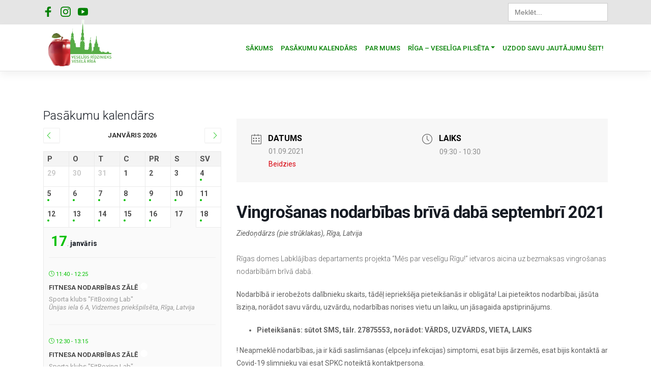

--- FILE ---
content_type: text/html; charset=UTF-8
request_url: https://veseligsridzinieks.lv/nodarbibas/vingrosanas-nodarbibas-briva-daba-septembri-2021-20/
body_size: 73850
content:
<!DOCTYPE html>
<html lang="lv-LV">
<head>
    <meta charset="UTF-8">
    <meta name="viewport" content="width=device-width, initial-scale=1">
    <meta http-equiv="X-UA-Compatible" content="IE=edge">
    <link rel="profile" href="https://gmpg.org/xfn/11">

<!-- Global site tag (gtag.js) - Google Analytics -->



<script src="https://cdn.jsdelivr.net/npm/jquery@3.5.1/dist/jquery.min.js"></script>

<link rel="stylesheet" href="https://cdn.jsdelivr.net/gh/fancyapps/fancybox@3.5.7/dist/jquery.fancybox.min.css" />
<script src="https://cdn.jsdelivr.net/gh/fancyapps/fancybox@3.5.7/dist/jquery.fancybox.min.js"></script>

    
<meta name='robots' content='index, follow, max-image-preview:large, max-snippet:-1, max-video-preview:-1' />

	<!-- This site is optimized with the Yoast SEO plugin v26.7 - https://yoast.com/wordpress/plugins/seo/ -->
	<title>Vingrošanas nodarbības brīvā dabā septembrī 2021 | Veselīgs rīdzinieks veselā Rīgā</title>
	<link rel="canonical" href="https://veseligsridzinieks.lv/nodarbibas/vingrosanas-nodarbibas-briva-daba-septembri-2021-20/" />
	<meta property="og:locale" content="lv_LV" />
	<meta property="og:type" content="article" />
	<meta property="og:title" content="Vingrošanas nodarbības brīvā dabā septembrī 2021 | Veselīgs rīdzinieks veselā Rīgā" />
	<meta property="og:description" content="Rīgas domes Labklājības departaments projekta “Mēs par veselīgu Rīgu!” ietvaros aicina uz bezmaksas vingrošanas nodarbībām brīvā dabā. Nodarbībā ir ierobežots dalībnieku skaits, tādēļ iepriekšēja pieteikšanās ir obligāta! Lai pieteiktos nodarbībai, jāsūta īsziņa, norādot savu vārdu, uzvārdu, nodarbības norises vietu un laiku, un jāsagaida apstiprinājums. Pieteikšanās: sūtot SMS, tālr. 27875553, norādot: VĀRDS, UZVĀRDS, VIETA, LAIKS ! [&hellip;]" />
	<meta property="og:url" content="https://veseligsridzinieks.lv/nodarbibas/vingrosanas-nodarbibas-briva-daba-septembri-2021-20/" />
	<meta property="og:site_name" content="Veselīgs rīdzinieks veselā Rīgā" />
	<meta property="article:publisher" content="https://www.facebook.com/veseligsridzinieks.lv/" />
	<meta property="article:modified_time" content="2021-08-25T13:51:55+00:00" />
	<meta property="og:image" content="https://veseligsridzinieks.lv/wp-content/uploads/2020/08/projekta-pasakumiem-300x139.jpg" />
	<meta name="twitter:card" content="summary_large_image" />
	<meta name="twitter:label1" content="Est. reading time" />
	<meta name="twitter:data1" content="1 minūte" />
	<script type="application/ld+json" class="yoast-schema-graph">{"@context":"https://schema.org","@graph":[{"@type":"WebPage","@id":"https://veseligsridzinieks.lv/nodarbibas/vingrosanas-nodarbibas-briva-daba-septembri-2021-20/","url":"https://veseligsridzinieks.lv/nodarbibas/vingrosanas-nodarbibas-briva-daba-septembri-2021-20/","name":"Vingrošanas nodarbības brīvā dabā septembrī 2021 | Veselīgs rīdzinieks veselā Rīgā","isPartOf":{"@id":"https://veseligsridzinieks.lv/#website"},"primaryImageOfPage":{"@id":"https://veseligsridzinieks.lv/nodarbibas/vingrosanas-nodarbibas-briva-daba-septembri-2021-20/#primaryimage"},"image":{"@id":"https://veseligsridzinieks.lv/nodarbibas/vingrosanas-nodarbibas-briva-daba-septembri-2021-20/#primaryimage"},"thumbnailUrl":"https://veseligsridzinieks.lv/wp-content/uploads/2020/08/projekta-pasakumiem-300x139.jpg","datePublished":"2021-08-25T13:45:09+00:00","dateModified":"2021-08-25T13:51:55+00:00","breadcrumb":{"@id":"https://veseligsridzinieks.lv/nodarbibas/vingrosanas-nodarbibas-briva-daba-septembri-2021-20/#breadcrumb"},"inLanguage":"lv-LV","potentialAction":[{"@type":"ReadAction","target":["https://veseligsridzinieks.lv/nodarbibas/vingrosanas-nodarbibas-briva-daba-septembri-2021-20/"]}]},{"@type":"ImageObject","inLanguage":"lv-LV","@id":"https://veseligsridzinieks.lv/nodarbibas/vingrosanas-nodarbibas-briva-daba-septembri-2021-20/#primaryimage","url":"https://veseligsridzinieks.lv/wp-content/uploads/2020/08/projekta-pasakumiem.jpg","contentUrl":"https://veseligsridzinieks.lv/wp-content/uploads/2020/08/projekta-pasakumiem.jpg","width":1056,"height":488},{"@type":"BreadcrumbList","@id":"https://veseligsridzinieks.lv/nodarbibas/vingrosanas-nodarbibas-briva-daba-septembri-2021-20/#breadcrumb","itemListElement":[{"@type":"ListItem","position":1,"name":"Home","item":"https://veseligsridzinieks.lv/"},{"@type":"ListItem","position":2,"name":"Nodarbības","item":"https://veseligsridzinieks.lv/nodarbibas/"},{"@type":"ListItem","position":3,"name":"Vingrošanas nodarbības brīvā dabā septembrī 2021"}]},{"@type":"WebSite","@id":"https://veseligsridzinieks.lv/#website","url":"https://veseligsridzinieks.lv/","name":"Veselīgs rīdzinieks veselā Rīgā","description":"Mēs par veselīgu Rīgu!","publisher":{"@id":"https://veseligsridzinieks.lv/#organization"},"alternateName":"Veselīga Rīga","potentialAction":[{"@type":"SearchAction","target":{"@type":"EntryPoint","urlTemplate":"https://veseligsridzinieks.lv/?s={search_term_string}"},"query-input":{"@type":"PropertyValueSpecification","valueRequired":true,"valueName":"search_term_string"}}],"inLanguage":"lv-LV"},{"@type":"Organization","@id":"https://veseligsridzinieks.lv/#organization","name":"Veselīgs Rīdzinieks","alternateName":"Veselīga Rīga","url":"https://veseligsridzinieks.lv/","logo":{"@type":"ImageObject","inLanguage":"lv-LV","@id":"https://veseligsridzinieks.lv/#/schema/logo/image/","url":"https://veseligsridzinieks.lv/wp-content/uploads/2020/08/vesridz_logoL.jpg","contentUrl":"https://veseligsridzinieks.lv/wp-content/uploads/2020/08/vesridz_logoL.jpg","width":1920,"height":1080,"caption":"Veselīgs Rīdzinieks"},"image":{"@id":"https://veseligsridzinieks.lv/#/schema/logo/image/"},"sameAs":["https://www.facebook.com/veseligsridzinieks.lv/","https://www.instagram.com/veseligsridzinieks/","https://www.youtube.com/user/LDRiga/videos"]}]}</script>
	<!-- / Yoast SEO plugin. -->


<link rel='dns-prefetch' href='//cdn.jsdelivr.net' />
<link rel='dns-prefetch' href='//www.googletagmanager.com' />
<link rel='dns-prefetch' href='//use.fontawesome.com' />
<link rel='dns-prefetch' href='//fonts.googleapis.com' />
<link href='https://cdn.jsdelivr.net' crossorigin='anonymous' rel='preconnect' />
<link href='https://use.fontawesome.com' crossorigin='anonymous' rel='preconnect' />
<style id='wp-img-auto-sizes-contain-inline-css' type='text/css'>
img:is([sizes=auto i],[sizes^="auto," i]){contain-intrinsic-size:3000px 1500px}
/*# sourceURL=wp-img-auto-sizes-contain-inline-css */
</style>

<link rel='stylesheet' id='mec-select2-style-css' href='https://veseligsridzinieks.lv/wp-content/plugins/modern-events-calendar/assets/packages/select2/select2.min.css?ver=5.13.1' type='text/css' media='all' />
<link rel='stylesheet' id='mec-font-icons-css' href='https://veseligsridzinieks.lv/wp-content/plugins/modern-events-calendar/assets/css/iconfonts.css?ver=6.9' type='text/css' media='all' />
<link rel='stylesheet' id='mec-frontend-style-css' href='https://veseligsridzinieks.lv/wp-content/plugins/modern-events-calendar/assets/css/frontend.min.css?ver=5.13.1' type='text/css' media='all' />
<link rel='stylesheet' id='mec-tooltip-style-css' href='https://veseligsridzinieks.lv/wp-content/plugins/modern-events-calendar/assets/packages/tooltip/tooltip.css?ver=6.9' type='text/css' media='all' />
<link rel='stylesheet' id='mec-tooltip-shadow-style-css' href='https://veseligsridzinieks.lv/wp-content/plugins/modern-events-calendar/assets/packages/tooltip/tooltipster-sideTip-shadow.min.css?ver=6.9' type='text/css' media='all' />
<link rel='stylesheet' id='mec-featherlight-style-css' href='https://veseligsridzinieks.lv/wp-content/plugins/modern-events-calendar/assets/packages/featherlight/featherlight.css?ver=6.9' type='text/css' media='all' />
<link rel='stylesheet' id='mec-dynamic-styles-css' href='https://veseligsridzinieks.lv/wp-content/plugins/modern-events-calendar/assets/css/dyncss.css?ver=6.9' type='text/css' media='all' />
<style id='mec-dynamic-styles-inline-css' type='text/css'>
.mec-event-grid-minimal .mec-modal-booking-button:hover, .mec-timeline-event .mec-modal-booking-button, .mec-timetable-t2-col .mec-modal-booking-button:hover, .mec-event-container-classic .mec-modal-booking-button:hover, .mec-calendar-events-side .mec-modal-booking-button:hover, .mec-event-grid-yearly  .mec-modal-booking-button, .mec-events-agenda .mec-modal-booking-button, .mec-event-grid-simple .mec-modal-booking-button, .mec-event-list-minimal  .mec-modal-booking-button:hover, .mec-timeline-month-divider,  .mec-wrap.colorskin-custom .mec-totalcal-box .mec-totalcal-view span:hover,.mec-wrap.colorskin-custom .mec-calendar.mec-event-calendar-classic .mec-selected-day,.mec-wrap.colorskin-custom .mec-color, .mec-wrap.colorskin-custom .mec-event-sharing-wrap .mec-event-sharing > li:hover a, .mec-wrap.colorskin-custom .mec-color-hover:hover, .mec-wrap.colorskin-custom .mec-color-before *:before ,.mec-wrap.colorskin-custom .mec-widget .mec-event-grid-classic.owl-carousel .owl-nav i,.mec-wrap.colorskin-custom .mec-event-list-classic a.magicmore:hover,.mec-wrap.colorskin-custom .mec-event-grid-simple:hover .mec-event-title,.mec-wrap.colorskin-custom .mec-single-event .mec-event-meta dd.mec-events-event-categories:before,.mec-wrap.colorskin-custom .mec-single-event-date:before,.mec-wrap.colorskin-custom .mec-single-event-time:before,.mec-wrap.colorskin-custom .mec-events-meta-group.mec-events-meta-group-venue:before,.mec-wrap.colorskin-custom .mec-calendar .mec-calendar-side .mec-previous-month i,.mec-wrap.colorskin-custom .mec-calendar .mec-calendar-side .mec-next-month,.mec-wrap.colorskin-custom .mec-calendar .mec-calendar-side .mec-previous-month:hover,.mec-wrap.colorskin-custom .mec-calendar .mec-calendar-side .mec-next-month:hover,.mec-wrap.colorskin-custom .mec-calendar.mec-event-calendar-classic dt.mec-selected-day:hover,.mec-wrap.colorskin-custom .mec-infowindow-wp h5 a:hover, .colorskin-custom .mec-events-meta-group-countdown .mec-end-counts h3,.mec-calendar .mec-calendar-side .mec-next-month i,.mec-wrap .mec-totalcal-box i,.mec-calendar .mec-event-article .mec-event-title a:hover,.mec-attendees-list-details .mec-attendee-profile-link a:hover,.mec-wrap.colorskin-custom .mec-next-event-details li i, .mec-next-event-details i:before, .mec-marker-infowindow-wp .mec-marker-infowindow-count, .mec-next-event-details a,.mec-wrap.colorskin-custom .mec-events-masonry-cats a.mec-masonry-cat-selected,.lity .mec-color,.lity .mec-color-before :before,.lity .mec-color-hover:hover,.lity .mec-wrap .mec-color,.lity .mec-wrap .mec-color-before :before,.lity .mec-wrap .mec-color-hover:hover,.leaflet-popup-content .mec-color,.leaflet-popup-content .mec-color-before :before,.leaflet-popup-content .mec-color-hover:hover,.leaflet-popup-content .mec-wrap .mec-color,.leaflet-popup-content .mec-wrap .mec-color-before :before,.leaflet-popup-content .mec-wrap .mec-color-hover:hover, .mec-calendar.mec-calendar-daily .mec-calendar-d-table .mec-daily-view-day.mec-daily-view-day-active.mec-color, .mec-map-boxshow div .mec-map-view-event-detail.mec-event-detail i,.mec-map-boxshow div .mec-map-view-event-detail.mec-event-detail:hover,.mec-map-boxshow .mec-color,.mec-map-boxshow .mec-color-before :before,.mec-map-boxshow .mec-color-hover:hover,.mec-map-boxshow .mec-wrap .mec-color,.mec-map-boxshow .mec-wrap .mec-color-before :before,.mec-map-boxshow .mec-wrap .mec-color-hover:hover{color: #03c100}.mec-skin-carousel-container .mec-event-footer-carousel-type3 .mec-modal-booking-button:hover, .mec-wrap .mec-map-lightbox-wp.mec-event-list-classic .mec-event-date,.mec-wrap.colorskin-custom .mec-event-sharing .mec-event-share:hover .event-sharing-icon,.mec-wrap.colorskin-custom .mec-event-grid-clean .mec-event-date,.mec-wrap.colorskin-custom .mec-event-list-modern .mec-event-sharing > li:hover a i,.mec-wrap.colorskin-custom .mec-event-list-modern .mec-event-sharing .mec-event-share:hover .mec-event-sharing-icon,.mec-wrap.colorskin-custom .mec-event-list-modern .mec-event-sharing li:hover a i,.mec-wrap.colorskin-custom .mec-calendar:not(.mec-event-calendar-classic) .mec-selected-day,.mec-wrap.colorskin-custom .mec-calendar .mec-selected-day:hover,.mec-wrap.colorskin-custom .mec-calendar .mec-calendar-row  dt.mec-has-event:hover,.mec-wrap.colorskin-custom .mec-calendar .mec-has-event:after, .mec-wrap.colorskin-custom .mec-bg-color, .mec-wrap.colorskin-custom .mec-bg-color-hover:hover, .colorskin-custom .mec-event-sharing-wrap:hover > li, .mec-wrap.colorskin-custom .mec-totalcal-box .mec-totalcal-view span.mec-totalcalview-selected,.mec-wrap .flip-clock-wrapper ul li a div div.inn,.mec-wrap .mec-totalcal-box .mec-totalcal-view span.mec-totalcalview-selected,.event-carousel-type1-head .mec-event-date-carousel,.mec-event-countdown-style3 .mec-event-date,#wrap .mec-wrap article.mec-event-countdown-style1,.mec-event-countdown-style1 .mec-event-countdown-part3 a.mec-event-button,.mec-wrap .mec-event-countdown-style2,.mec-map-get-direction-btn-cnt input[type="submit"],.mec-booking button,span.mec-marker-wrap,.mec-wrap.colorskin-custom .mec-timeline-events-container .mec-timeline-event-date:before{background-color: #03c100;}.mec-skin-carousel-container .mec-event-footer-carousel-type3 .mec-modal-booking-button:hover, .mec-timeline-month-divider, .mec-wrap.colorskin-custom .mec-single-event .mec-speakers-details ul li .mec-speaker-avatar a:hover img,.mec-wrap.colorskin-custom .mec-event-list-modern .mec-event-sharing > li:hover a i,.mec-wrap.colorskin-custom .mec-event-list-modern .mec-event-sharing .mec-event-share:hover .mec-event-sharing-icon,.mec-wrap.colorskin-custom .mec-event-list-standard .mec-month-divider span:before,.mec-wrap.colorskin-custom .mec-single-event .mec-social-single:before,.mec-wrap.colorskin-custom .mec-single-event .mec-frontbox-title:before,.mec-wrap.colorskin-custom .mec-calendar .mec-calendar-events-side .mec-table-side-day, .mec-wrap.colorskin-custom .mec-border-color, .mec-wrap.colorskin-custom .mec-border-color-hover:hover, .colorskin-custom .mec-single-event .mec-frontbox-title:before, .colorskin-custom .mec-single-event .mec-events-meta-group-booking form > h4:before, .mec-wrap.colorskin-custom .mec-totalcal-box .mec-totalcal-view span.mec-totalcalview-selected,.mec-wrap .mec-totalcal-box .mec-totalcal-view span.mec-totalcalview-selected,.event-carousel-type1-head .mec-event-date-carousel:after,.mec-wrap.colorskin-custom .mec-events-masonry-cats a.mec-masonry-cat-selected, .mec-marker-infowindow-wp .mec-marker-infowindow-count, .mec-wrap.colorskin-custom .mec-events-masonry-cats a:hover{border-color: #03c100;}.mec-wrap.colorskin-custom .mec-event-countdown-style3 .mec-event-date:after,.mec-wrap.colorskin-custom .mec-month-divider span:before{border-bottom-color:#03c100;}.mec-wrap.colorskin-custom  article.mec-event-countdown-style1 .mec-event-countdown-part2:after{border-color: transparent transparent transparent #03c100;}.mec-wrap.colorskin-custom .mec-box-shadow-color { box-shadow: 0 4px 22px -7px #03c100;}.mec-timeline-event .mec-modal-booking-button, .mec-events-timeline-wrap:before, .mec-wrap.colorskin-custom .mec-timeline-event-local-time, .mec-wrap.colorskin-custom .mec-timeline-event-time ,.mec-wrap.colorskin-custom .mec-timeline-event-location { background: rgba(3,193,0,.11);}.mec-wrap.colorskin-custom .mec-timeline-events-container .mec-timeline-event-date:after { background: rgba(3,193,0,.3);}
/*# sourceURL=mec-dynamic-styles-inline-css */
</style>
<link rel='stylesheet' id='mec-lity-style-css' href='https://veseligsridzinieks.lv/wp-content/plugins/modern-events-calendar/assets/packages/lity/lity.min.css?ver=6.9' type='text/css' media='all' />
<style id='wp-emoji-styles-inline-css' type='text/css'>

	img.wp-smiley, img.emoji {
		display: inline !important;
		border: none !important;
		box-shadow: none !important;
		height: 1em !important;
		width: 1em !important;
		margin: 0 0.07em !important;
		vertical-align: -0.1em !important;
		background: none !important;
		padding: 0 !important;
	}
/*# sourceURL=wp-emoji-styles-inline-css */
</style>
<link rel='stylesheet' id='wp-block-library-css' href='https://veseligsridzinieks.lv/wp-includes/css/dist/block-library/style.min.css?ver=6.9' type='text/css' media='all' />
<style id='global-styles-inline-css' type='text/css'>
:root{--wp--preset--aspect-ratio--square: 1;--wp--preset--aspect-ratio--4-3: 4/3;--wp--preset--aspect-ratio--3-4: 3/4;--wp--preset--aspect-ratio--3-2: 3/2;--wp--preset--aspect-ratio--2-3: 2/3;--wp--preset--aspect-ratio--16-9: 16/9;--wp--preset--aspect-ratio--9-16: 9/16;--wp--preset--color--black: #000000;--wp--preset--color--cyan-bluish-gray: #abb8c3;--wp--preset--color--white: #ffffff;--wp--preset--color--pale-pink: #f78da7;--wp--preset--color--vivid-red: #cf2e2e;--wp--preset--color--luminous-vivid-orange: #ff6900;--wp--preset--color--luminous-vivid-amber: #fcb900;--wp--preset--color--light-green-cyan: #7bdcb5;--wp--preset--color--vivid-green-cyan: #00d084;--wp--preset--color--pale-cyan-blue: #8ed1fc;--wp--preset--color--vivid-cyan-blue: #0693e3;--wp--preset--color--vivid-purple: #9b51e0;--wp--preset--gradient--vivid-cyan-blue-to-vivid-purple: linear-gradient(135deg,rgb(6,147,227) 0%,rgb(155,81,224) 100%);--wp--preset--gradient--light-green-cyan-to-vivid-green-cyan: linear-gradient(135deg,rgb(122,220,180) 0%,rgb(0,208,130) 100%);--wp--preset--gradient--luminous-vivid-amber-to-luminous-vivid-orange: linear-gradient(135deg,rgb(252,185,0) 0%,rgb(255,105,0) 100%);--wp--preset--gradient--luminous-vivid-orange-to-vivid-red: linear-gradient(135deg,rgb(255,105,0) 0%,rgb(207,46,46) 100%);--wp--preset--gradient--very-light-gray-to-cyan-bluish-gray: linear-gradient(135deg,rgb(238,238,238) 0%,rgb(169,184,195) 100%);--wp--preset--gradient--cool-to-warm-spectrum: linear-gradient(135deg,rgb(74,234,220) 0%,rgb(151,120,209) 20%,rgb(207,42,186) 40%,rgb(238,44,130) 60%,rgb(251,105,98) 80%,rgb(254,248,76) 100%);--wp--preset--gradient--blush-light-purple: linear-gradient(135deg,rgb(255,206,236) 0%,rgb(152,150,240) 100%);--wp--preset--gradient--blush-bordeaux: linear-gradient(135deg,rgb(254,205,165) 0%,rgb(254,45,45) 50%,rgb(107,0,62) 100%);--wp--preset--gradient--luminous-dusk: linear-gradient(135deg,rgb(255,203,112) 0%,rgb(199,81,192) 50%,rgb(65,88,208) 100%);--wp--preset--gradient--pale-ocean: linear-gradient(135deg,rgb(255,245,203) 0%,rgb(182,227,212) 50%,rgb(51,167,181) 100%);--wp--preset--gradient--electric-grass: linear-gradient(135deg,rgb(202,248,128) 0%,rgb(113,206,126) 100%);--wp--preset--gradient--midnight: linear-gradient(135deg,rgb(2,3,129) 0%,rgb(40,116,252) 100%);--wp--preset--font-size--small: 13px;--wp--preset--font-size--medium: 20px;--wp--preset--font-size--large: 36px;--wp--preset--font-size--x-large: 42px;--wp--preset--spacing--20: 0.44rem;--wp--preset--spacing--30: 0.67rem;--wp--preset--spacing--40: 1rem;--wp--preset--spacing--50: 1.5rem;--wp--preset--spacing--60: 2.25rem;--wp--preset--spacing--70: 3.38rem;--wp--preset--spacing--80: 5.06rem;--wp--preset--shadow--natural: 6px 6px 9px rgba(0, 0, 0, 0.2);--wp--preset--shadow--deep: 12px 12px 50px rgba(0, 0, 0, 0.4);--wp--preset--shadow--sharp: 6px 6px 0px rgba(0, 0, 0, 0.2);--wp--preset--shadow--outlined: 6px 6px 0px -3px rgb(255, 255, 255), 6px 6px rgb(0, 0, 0);--wp--preset--shadow--crisp: 6px 6px 0px rgb(0, 0, 0);}:where(.is-layout-flex){gap: 0.5em;}:where(.is-layout-grid){gap: 0.5em;}body .is-layout-flex{display: flex;}.is-layout-flex{flex-wrap: wrap;align-items: center;}.is-layout-flex > :is(*, div){margin: 0;}body .is-layout-grid{display: grid;}.is-layout-grid > :is(*, div){margin: 0;}:where(.wp-block-columns.is-layout-flex){gap: 2em;}:where(.wp-block-columns.is-layout-grid){gap: 2em;}:where(.wp-block-post-template.is-layout-flex){gap: 1.25em;}:where(.wp-block-post-template.is-layout-grid){gap: 1.25em;}.has-black-color{color: var(--wp--preset--color--black) !important;}.has-cyan-bluish-gray-color{color: var(--wp--preset--color--cyan-bluish-gray) !important;}.has-white-color{color: var(--wp--preset--color--white) !important;}.has-pale-pink-color{color: var(--wp--preset--color--pale-pink) !important;}.has-vivid-red-color{color: var(--wp--preset--color--vivid-red) !important;}.has-luminous-vivid-orange-color{color: var(--wp--preset--color--luminous-vivid-orange) !important;}.has-luminous-vivid-amber-color{color: var(--wp--preset--color--luminous-vivid-amber) !important;}.has-light-green-cyan-color{color: var(--wp--preset--color--light-green-cyan) !important;}.has-vivid-green-cyan-color{color: var(--wp--preset--color--vivid-green-cyan) !important;}.has-pale-cyan-blue-color{color: var(--wp--preset--color--pale-cyan-blue) !important;}.has-vivid-cyan-blue-color{color: var(--wp--preset--color--vivid-cyan-blue) !important;}.has-vivid-purple-color{color: var(--wp--preset--color--vivid-purple) !important;}.has-black-background-color{background-color: var(--wp--preset--color--black) !important;}.has-cyan-bluish-gray-background-color{background-color: var(--wp--preset--color--cyan-bluish-gray) !important;}.has-white-background-color{background-color: var(--wp--preset--color--white) !important;}.has-pale-pink-background-color{background-color: var(--wp--preset--color--pale-pink) !important;}.has-vivid-red-background-color{background-color: var(--wp--preset--color--vivid-red) !important;}.has-luminous-vivid-orange-background-color{background-color: var(--wp--preset--color--luminous-vivid-orange) !important;}.has-luminous-vivid-amber-background-color{background-color: var(--wp--preset--color--luminous-vivid-amber) !important;}.has-light-green-cyan-background-color{background-color: var(--wp--preset--color--light-green-cyan) !important;}.has-vivid-green-cyan-background-color{background-color: var(--wp--preset--color--vivid-green-cyan) !important;}.has-pale-cyan-blue-background-color{background-color: var(--wp--preset--color--pale-cyan-blue) !important;}.has-vivid-cyan-blue-background-color{background-color: var(--wp--preset--color--vivid-cyan-blue) !important;}.has-vivid-purple-background-color{background-color: var(--wp--preset--color--vivid-purple) !important;}.has-black-border-color{border-color: var(--wp--preset--color--black) !important;}.has-cyan-bluish-gray-border-color{border-color: var(--wp--preset--color--cyan-bluish-gray) !important;}.has-white-border-color{border-color: var(--wp--preset--color--white) !important;}.has-pale-pink-border-color{border-color: var(--wp--preset--color--pale-pink) !important;}.has-vivid-red-border-color{border-color: var(--wp--preset--color--vivid-red) !important;}.has-luminous-vivid-orange-border-color{border-color: var(--wp--preset--color--luminous-vivid-orange) !important;}.has-luminous-vivid-amber-border-color{border-color: var(--wp--preset--color--luminous-vivid-amber) !important;}.has-light-green-cyan-border-color{border-color: var(--wp--preset--color--light-green-cyan) !important;}.has-vivid-green-cyan-border-color{border-color: var(--wp--preset--color--vivid-green-cyan) !important;}.has-pale-cyan-blue-border-color{border-color: var(--wp--preset--color--pale-cyan-blue) !important;}.has-vivid-cyan-blue-border-color{border-color: var(--wp--preset--color--vivid-cyan-blue) !important;}.has-vivid-purple-border-color{border-color: var(--wp--preset--color--vivid-purple) !important;}.has-vivid-cyan-blue-to-vivid-purple-gradient-background{background: var(--wp--preset--gradient--vivid-cyan-blue-to-vivid-purple) !important;}.has-light-green-cyan-to-vivid-green-cyan-gradient-background{background: var(--wp--preset--gradient--light-green-cyan-to-vivid-green-cyan) !important;}.has-luminous-vivid-amber-to-luminous-vivid-orange-gradient-background{background: var(--wp--preset--gradient--luminous-vivid-amber-to-luminous-vivid-orange) !important;}.has-luminous-vivid-orange-to-vivid-red-gradient-background{background: var(--wp--preset--gradient--luminous-vivid-orange-to-vivid-red) !important;}.has-very-light-gray-to-cyan-bluish-gray-gradient-background{background: var(--wp--preset--gradient--very-light-gray-to-cyan-bluish-gray) !important;}.has-cool-to-warm-spectrum-gradient-background{background: var(--wp--preset--gradient--cool-to-warm-spectrum) !important;}.has-blush-light-purple-gradient-background{background: var(--wp--preset--gradient--blush-light-purple) !important;}.has-blush-bordeaux-gradient-background{background: var(--wp--preset--gradient--blush-bordeaux) !important;}.has-luminous-dusk-gradient-background{background: var(--wp--preset--gradient--luminous-dusk) !important;}.has-pale-ocean-gradient-background{background: var(--wp--preset--gradient--pale-ocean) !important;}.has-electric-grass-gradient-background{background: var(--wp--preset--gradient--electric-grass) !important;}.has-midnight-gradient-background{background: var(--wp--preset--gradient--midnight) !important;}.has-small-font-size{font-size: var(--wp--preset--font-size--small) !important;}.has-medium-font-size{font-size: var(--wp--preset--font-size--medium) !important;}.has-large-font-size{font-size: var(--wp--preset--font-size--large) !important;}.has-x-large-font-size{font-size: var(--wp--preset--font-size--x-large) !important;}
/*# sourceURL=global-styles-inline-css */
</style>

<style id='classic-theme-styles-inline-css' type='text/css'>
/*! This file is auto-generated */
.wp-block-button__link{color:#fff;background-color:#32373c;border-radius:9999px;box-shadow:none;text-decoration:none;padding:calc(.667em + 2px) calc(1.333em + 2px);font-size:1.125em}.wp-block-file__button{background:#32373c;color:#fff;text-decoration:none}
/*# sourceURL=/wp-includes/css/classic-themes.min.css */
</style>
<link rel='stylesheet' id='aps-animate-css-css' href='https://veseligsridzinieks.lv/wp-content/plugins/accesspress-social-icons/css/animate.css?ver=1.8.5' type='text/css' media='all' />
<link rel='stylesheet' id='aps-frontend-css-css' href='https://veseligsridzinieks.lv/wp-content/plugins/accesspress-social-icons/css/frontend.css?ver=1.8.5' type='text/css' media='all' />
<link rel='stylesheet' id='link-widget-title-css' href='https://veseligsridzinieks.lv/wp-content/plugins/link-widget-title/public/css/link-widget-title-public.css?ver=1.0.1' type='text/css' media='all' />
<link rel='stylesheet' id='ivory-search-styles-css' href='https://veseligsridzinieks.lv/wp-content/plugins/add-search-to-menu/public/css/ivory-search.min.css?ver=5.5.13' type='text/css' media='all' />
<link rel='stylesheet' id='wp-bootstrap-starter-bootstrap-css-css' href='https://cdn.jsdelivr.net/npm/bootstrap@4.3.1/dist/css/bootstrap.min.css?ver=6.9' type='text/css' media='all' />
<link rel='stylesheet' id='wp-bootstrap-starter-fontawesome-cdn-css' href='https://use.fontawesome.com/releases/v5.10.2/css/all.css?ver=6.9' type='text/css' media='all' />
<link rel='stylesheet' id='wp-bootstrap-starter-style-css' href='https://veseligsridzinieks.lv/wp-content/themes/wp-bootstrap-starter/style.css?ver=1762956579' type='text/css' media='all' />
<link rel='stylesheet' id='wp-bootstrap-starter-roboto-font-css' href='https://fonts.googleapis.com/css?family=Roboto%3A300%2C300i%2C400%2C400i%2C500%2C500i%2C700%2C700i%2C900%2C900i&#038;ver=6.9' type='text/css' media='all' />
<link rel='stylesheet' id='wp-bootstrap-starter-roboto-roboto-css' href='https://veseligsridzinieks.lv/wp-content/themes/wp-bootstrap-starter/inc/assets/css/presets/typography/roboto-roboto.css?ver=6.9' type='text/css' media='all' />
<link rel='stylesheet' id='heateor_sss_frontend_css-css' href='https://veseligsridzinieks.lv/wp-content/plugins/sassy-social-share/public/css/sassy-social-share-public.css?ver=3.3.79' type='text/css' media='all' />
<style id='heateor_sss_frontend_css-inline-css' type='text/css'>
.heateor_sss_button_instagram span.heateor_sss_svg,a.heateor_sss_instagram span.heateor_sss_svg{background:radial-gradient(circle at 30% 107%,#fdf497 0,#fdf497 5%,#fd5949 45%,#d6249f 60%,#285aeb 90%)}.heateor_sss_horizontal_sharing .heateor_sss_svg,.heateor_sss_standard_follow_icons_container .heateor_sss_svg{color:#fff;border-width:0px;border-style:solid;border-color:transparent}.heateor_sss_horizontal_sharing .heateorSssTCBackground{color:#666}.heateor_sss_horizontal_sharing span.heateor_sss_svg:hover,.heateor_sss_standard_follow_icons_container span.heateor_sss_svg:hover{border-color:transparent;}.heateor_sss_vertical_sharing span.heateor_sss_svg,.heateor_sss_floating_follow_icons_container span.heateor_sss_svg{color:#fff;border-width:0px;border-style:solid;border-color:transparent;}.heateor_sss_vertical_sharing .heateorSssTCBackground{color:#666;}.heateor_sss_vertical_sharing span.heateor_sss_svg:hover,.heateor_sss_floating_follow_icons_container span.heateor_sss_svg:hover{border-color:transparent;}@media screen and (max-width:783px) {.heateor_sss_vertical_sharing{display:none!important}}div.heateor_sss_mobile_footer{display:none;}@media screen and (max-width:783px){div.heateor_sss_bottom_sharing .heateorSssTCBackground{background-color:white}div.heateor_sss_bottom_sharing{width:100%!important;left:0!important;}div.heateor_sss_bottom_sharing a{width:10% !important;}div.heateor_sss_bottom_sharing .heateor_sss_svg{width: 100% !important;}div.heateor_sss_bottom_sharing div.heateorSssTotalShareCount{font-size:1em!important;line-height:28px!important}div.heateor_sss_bottom_sharing div.heateorSssTotalShareText{font-size:.7em!important;line-height:0px!important}div.heateor_sss_mobile_footer{display:block;height:40px;}.heateor_sss_bottom_sharing{padding:0!important;display:block!important;width:auto!important;bottom:-2px!important;top: auto!important;}.heateor_sss_bottom_sharing .heateor_sss_square_count{line-height:inherit;}.heateor_sss_bottom_sharing .heateorSssSharingArrow{display:none;}.heateor_sss_bottom_sharing .heateorSssTCBackground{margin-right:1.1em!important}}
/*# sourceURL=heateor_sss_frontend_css-inline-css */
</style>
<script type="text/javascript" src="https://veseligsridzinieks.lv/wp-includes/js/jquery/jquery.min.js?ver=3.7.1" id="jquery-core-js"></script>
<script type="text/javascript" src="https://veseligsridzinieks.lv/wp-includes/js/jquery/jquery-migrate.min.js?ver=3.4.1" id="jquery-migrate-js"></script>
<script type="text/javascript" id="mec-frontend-script-js-extra">
/* <![CDATA[ */
var mecdata = {"day":"diena","days":"dienas","hour":"stunda","hours":"stundas","minute":"min\u016bte","minutes":"min\u016btes","second":"sekunde","seconds":"sekundes","elementor_edit_mode":"no","recapcha_key":"","ajax_url":"https://veseligsridzinieks.lv/wp-admin/admin-ajax.php","fes_nonce":"91fba74861","current_year":"2026","current_month":"01","datepicker_format":"dd.mm.yy&d.m.Y"};
//# sourceURL=mec-frontend-script-js-extra
/* ]]> */
</script>
<script type="text/javascript" src="https://veseligsridzinieks.lv/wp-content/plugins/modern-events-calendar/assets/js/frontend.js?ver=5.13.1" id="mec-frontend-script-js"></script>
<script type="text/javascript" src="https://veseligsridzinieks.lv/wp-content/plugins/modern-events-calendar/assets/js/events.js?ver=5.13.1" id="mec-events-script-js"></script>
<script type="text/javascript" src="https://veseligsridzinieks.lv/wp-content/plugins/accesspress-social-icons/js/frontend.js?ver=1.8.5" id="aps-frontend-js-js"></script>
<script type="text/javascript" src="https://veseligsridzinieks.lv/wp-content/plugins/link-widget-title/public/js/link-widget-title-public.js?ver=1.0.1" id="link-widget-title-js"></script>

<!-- Google tag (gtag.js) snippet added by Site Kit -->
<!-- Google Analytics snippet added by Site Kit -->
<script type="text/javascript" src="https://www.googletagmanager.com/gtag/js?id=GT-TQVWGKB9" id="google_gtagjs-js" async></script>
<script type="text/javascript" id="google_gtagjs-js-after">
/* <![CDATA[ */
window.dataLayer = window.dataLayer || [];function gtag(){dataLayer.push(arguments);}
gtag("set","linker",{"domains":["veseligsridzinieks.lv"]});
gtag("js", new Date());
gtag("set", "developer_id.dZTNiMT", true);
gtag("config", "GT-TQVWGKB9");
 window._googlesitekit = window._googlesitekit || {}; window._googlesitekit.throttledEvents = []; window._googlesitekit.gtagEvent = (name, data) => { var key = JSON.stringify( { name, data } ); if ( !! window._googlesitekit.throttledEvents[ key ] ) { return; } window._googlesitekit.throttledEvents[ key ] = true; setTimeout( () => { delete window._googlesitekit.throttledEvents[ key ]; }, 5 ); gtag( "event", name, { ...data, event_source: "site-kit" } ); }; 
//# sourceURL=google_gtagjs-js-after
/* ]]> */
</script>
<meta name="generator" content="Site Kit by Google 1.170.0" /><!-- Matomo -->
<script>
  var _paq = window._paq = window._paq || [];
  /* tracker methods like "setCustomDimension" should be called before "trackPageView" */
  _paq.push(["setDoNotTrack", true]);
  _paq.push(["disableCookies"]);
  _paq.push(['trackPageView']);
  _paq.push(['enableLinkTracking']);
  _paq.push(['HeatmapSessionRecording::disable']);
  (function() {
    var u="//matomo.riga.lv/";
    _paq.push(['setTrackerUrl', u+'matomo.php']);
    _paq.push(['setSiteId', '24']);
    var d=document, g=d.createElement('script'), s=d.getElementsByTagName('script')[0];
    g.async=true; g.src=u+'matomo.js'; s.parentNode.insertBefore(g,s);
  })();
</script>
<!-- End Matomo Code -->
<link rel="pingback" href="https://veseligsridzinieks.lv/xmlrpc.php">    <style type="text/css">
        #page-sub-header { background: #28a000; }
    </style>
    <link rel="icon" href="https://veseligsridzinieks.lv/wp-content/uploads/2017/10/cropped-ābols-ikonai-32x32.png" sizes="32x32" />
<link rel="icon" href="https://veseligsridzinieks.lv/wp-content/uploads/2017/10/cropped-ābols-ikonai-192x192.png" sizes="192x192" />
<link rel="apple-touch-icon" href="https://veseligsridzinieks.lv/wp-content/uploads/2017/10/cropped-ābols-ikonai-180x180.png" />
<meta name="msapplication-TileImage" content="https://veseligsridzinieks.lv/wp-content/uploads/2017/10/cropped-ābols-ikonai-270x270.png" />
		<style type="text/css" id="wp-custom-css">
			/* Kopējie stili */
.pdfemb-prev, .pdfemb-next, .pdfemb-zoomout, .pdfemb-zoomin {
    padding: 10px 15px;
    border: 0;
    background-color: green;
    border-radius: 4px;
    color: white;
    cursor: pointer;
    font-weight: bold;
    min-width: 40px; /* Nodrošina, ka poga nav par mazu */
}

/* Simboli */
.pdfemb-prev::before { content: "\2190"; }
.pdfemb-next::after { content: "\2192"; }
.pdfemb-zoomout::before { content: "\2212"; }
.pdfemb-zoomin::before { content: "\002B"; }

/* 1. Izveidojam atstarpes starp pašām pogām */
.pdfemb-prev, .pdfemb-zoomout {
    margin-right: 10px !important; /* Atstarpe pēc pirmās un trešās pogas */
}

/* 2. Pievienojam atstarpi starp pogām un blakus esošo tekstu (Page... / Zoom...) */
.pdfemb-next, .pdfemb-zoomin, .pdfemb-page-area {
    margin-right: 15px !important; 
}

/* 3. Sakārtojam pogu iekšpusi, lai simboli būtu centrā */
.pdfemb-prev, .pdfemb-next, .pdfemb-zoomout, .pdfemb-zoomin {
    display: inline-flex !important;
    align-items: center;
    justify-content: center;
    width: 40px;  /* Padarām visas pogas vienādi platas (kvadrātveida) */
    height: 40px; /* Padarām visas pogas vienādi augstas */
    padding: 0 !important; /* Noņemam lieko paddingu, jo izmantojam width/height */
    vertical-align: middle;
}

/* Simbolu izmērs (ja vēlies tos lielākus) */
.pdfemb-prev::before, .pdfemb-next::after, 
.pdfemb-zoomout::before, .pdfemb-zoomin::before {
    font-size: 18px;
}

/* Animācija PDF pogām */
.pdfemb-prev:hover, .pdfemb-next:hover, .pdfemb-zoomout:hover, .pdfemb-zoomin:hover {
    background-color: darkgreen;
    transition: 0.3s;
}



/* Centrējums pogām */
.pdfemb-toolbar {
	display: inline-flex !important;
    align-items: center !important;
    justify-content: center !important;
}

/* SEO text display = none*/
p.SEOtext {
	display: none;
	
}		</style>
					<style type="text/css">
					</style>
		

<body class="wp-singular mec-events-template-default single single-mec-events postid-29735 wp-theme-wp-bootstrap-starter wp-bootstrap-starter group-blog">
<div id="page" class="site">
	<a class="skip-link screen-reader-text" href="#content">Skip to content</a>
    <div class="topheader">
    <div class="container">
        <div class="aps-social-icon-wrapper">
                    <div class="aps-group-horizontal">
                                    <div class="aps-each-icon icon-1-1" style="margin:px;" data-aps-tooltip="Facebook" data-aps-tooltip-enabled="0" data-aps-tooltip-bg="#000" data-aps-tooltip-color="#fff">
                    <a href="https://www.facebook.com/VeseligaRiga" target="_blank" class="aps-icon-link animated " data-animation-class="">
                                                <img src="https://www.veseligsridzinieks.lv/wp-content/uploads/2020/04/iconfinder-icon-1.svg" alt="Facebook">
                                            </a>
                    <span class="aps-icon-tooltip aps-icon-tooltip-bottom" style="display: none;"></span>
                    <style class="aps-icon-front-style">.icon-1-1 img{height:30px;width:px;opacity:1;-moz-box-shadow:0px 0px 0px 0 ;-webkit-box-shadow:0px 0px 0px 0 ;box-shadow:0px 0px 0px 0 ;padding:px;}.icon-1-1 .aps-icon-tooltip:before{border-color:#000}</style>                </div>
                
                            <div class="aps-each-icon icon-1-2" style="margin:px;" data-aps-tooltip="Instagram" data-aps-tooltip-enabled="0" data-aps-tooltip-bg="#000" data-aps-tooltip-color="#fff">
                    <a href="https://www.instagram.com/riga.lv" target="_blank" class="aps-icon-link animated " data-animation-class="">
                                                <img src="https://www.veseligsridzinieks.lv/wp-content/uploads/2020/04/iconfinder-icon-2.svg" alt="Instagram">
                                            </a>
                    <span class="aps-icon-tooltip aps-icon-tooltip-bottom" style="display: none;"></span>
                    <style class="aps-icon-front-style">.icon-1-2 img{height:30px;width:px;opacity:1;-moz-box-shadow:0px 0px 0px 0 ;-webkit-box-shadow:0px 0px 0px 0 ;box-shadow:0px 0px 0px 0 ;padding:px;}.icon-1-2 .aps-icon-tooltip:before{border-color:#000}</style>                </div>
                
                            <div class="aps-each-icon icon-1-3" style="margin:px;" data-aps-tooltip="Youtube" data-aps-tooltip-enabled="0" data-aps-tooltip-bg="#000" data-aps-tooltip-color="#fff">
                    <a href="https://www.youtube.com/channel/UCMlps-qFCBSiQ8z-2HEwQ3g/videos" target="_blank" class="aps-icon-link animated " data-animation-class="">
                                                <img src="https://www.veseligsridzinieks.lv/wp-content/uploads/2020/04/iconfinder-icon.svg" alt="Youtube">
                                            </a>
                    <span class="aps-icon-tooltip aps-icon-tooltip-bottom" style="display: none;"></span>
                    <style class="aps-icon-front-style">.icon-1-3 img{height:30px;width:px;opacity:1;-moz-box-shadow:0px 0px 0px 0 ;-webkit-box-shadow:0px 0px 0px 0 ;box-shadow:0px 0px 0px 0 ;padding:px;}.icon-1-3 .aps-icon-tooltip:before{border-color:#000}</style>                </div>
                                </div>
                
            </div>
<form data-min-no-for-search=1 data-result-box-max-height=400 data-form-id=23446 class="is-search-form is-form-style is-form-style-2 is-form-id-23446 is-ajax-search" action="https://veseligsridzinieks.lv/" method="get" role="search" ><label for="is-search-input-23446"><span class="is-screen-reader-text">Search for:</span><input  type="search" id="is-search-input-23446" name="s" value="" class="is-search-input" placeholder="Meklēt..." autocomplete=off /><span class="is-loader-image" style="display: none;background-image:url(https://veseligsridzinieks.lv/wp-content/plugins/add-search-to-menu/public/images/spinner.gif);" ></span></label><input type="hidden" name="id" value="23446" /></form><div style="clear: both;"></div>
        </div>
        </div>
    	<header id="masthead" class="site-header navbar-static-top navbar-light" role="banner">

        <div class="container">
            <nav class="navbar navbar-expand-xl p-0">
                <div class="navbar-brand">
                                            <a href="https://veseligsridzinieks.lv/">
                            <img src="https://veseligsridzinieks.lv/wp-content/uploads/2020/08/vesridz_logo.png" alt="Veselīgs rīdzinieks veselā Rīgā">
                        </a>
                    
                </div>
                <button class="navbar-toggler" type="button" data-toggle="collapse" data-target="#main-nav" aria-controls="" aria-expanded="false" aria-label="Toggle navigation">
                    <span class="navbar-toggler-icon"></span>
                </button>

                <div id="main-nav" class="collapse navbar-collapse justify-content-end"><ul id="menu-main-menu" class="navbar-nav "><li itemscope="itemscope" itemtype="https://www.schema.org/SiteNavigationElement" id="menu-item-24462" class="menu-item menu-item-type-custom menu-item-object-custom menu-item-24462 nav-item"><a title="Sākums" href="/" class="nav-link">Sākums</a></li>
<li itemscope="itemscope" itemtype="https://www.schema.org/SiteNavigationElement" id="menu-item-28197" class="menu-item menu-item-type-custom menu-item-object-custom menu-item-28197 nav-item"><a title="Pasākumu kalendārs" href="https://veseligsridzinieks.lv/nodarbibas/" class="nav-link">Pasākumu kalendārs</a></li>
<li itemscope="itemscope" itemtype="https://www.schema.org/SiteNavigationElement" id="menu-item-28973" class="menu-item menu-item-type-post_type menu-item-object-page menu-item-28973 nav-item"><a title="Par mums" href="https://veseligsridzinieks.lv/par-mums/" class="nav-link">Par mums</a></li>
<li itemscope="itemscope" itemtype="https://www.schema.org/SiteNavigationElement" id="menu-item-24423" class="menu-item menu-item-type-post_type menu-item-object-page menu-item-has-children dropdown menu-item-24423 nav-item"><a title="Rīga – veselīga pilsēta" href="#" data-toggle="dropdown" aria-haspopup="true" aria-expanded="false" class="dropdown-toggle nav-link" id="menu-item-dropdown-24423">Rīga – veselīga pilsēta</a>
<ul class="dropdown-menu" aria-labelledby="menu-item-dropdown-24423" role="menu">
	<li itemscope="itemscope" itemtype="https://www.schema.org/SiteNavigationElement" id="menu-item-28217" class="menu-item menu-item-type-post_type menu-item-object-page menu-item-28217 nav-item"><a title="Veselības istabas" href="https://veseligsridzinieks.lv/veselibas-istabas/" class="dropdown-item">Veselības istabas</a></li>
	<li itemscope="itemscope" itemtype="https://www.schema.org/SiteNavigationElement" id="menu-item-30278" class="menu-item menu-item-type-post_type menu-item-object-page menu-item-30278 nav-item"><a title="Asinsdonoriem" href="https://veseligsridzinieks.lv/asinsdonoriem/" class="dropdown-item">Asinsdonoriem</a></li>
	<li itemscope="itemscope" itemtype="https://www.schema.org/SiteNavigationElement" id="menu-item-34255" class="menu-item menu-item-type-post_type menu-item-object-page menu-item-34255 nav-item"><a title="HIV profilakse" href="https://veseligsridzinieks.lv/hiv-profilakse/" class="dropdown-item">HIV profilakse</a></li>
	<li itemscope="itemscope" itemtype="https://www.schema.org/SiteNavigationElement" id="menu-item-24437" class="menu-item menu-item-type-taxonomy menu-item-object-category menu-item-24437 nav-item"><a title="Veselības aprūpes pakalpojumu pieejamība Rīgā" href="https://veseligsridzinieks.lv/category/veselibas-aprupes-pakalpojumu-pieejamiba-riga/" class="dropdown-item">Veselības aprūpes pakalpojumu pieejamība Rīgā</a></li>
	<li itemscope="itemscope" itemtype="https://www.schema.org/SiteNavigationElement" id="menu-item-24431" class="menu-item menu-item-type-post_type menu-item-object-page menu-item-24431 nav-item"><a title="Nacionālais veselīgo pašvaldību tīkls" href="https://veseligsridzinieks.lv/nacionalais-veseligo-pasvaldibu-tikls/" class="dropdown-item">Nacionālais veselīgo pašvaldību tīkls</a></li>
	<li itemscope="itemscope" itemtype="https://www.schema.org/SiteNavigationElement" id="menu-item-24430" class="menu-item menu-item-type-post_type menu-item-object-page menu-item-24430 nav-item"><a title="Veselības veicināšanas Eiropas sadarbības tīkls" href="https://veseligsridzinieks.lv/eurohealthnet/" class="dropdown-item">Veselības veicināšanas Eiropas sadarbības tīkls</a></li>
	<li itemscope="itemscope" itemtype="https://www.schema.org/SiteNavigationElement" id="menu-item-34366" class="menu-item menu-item-type-post_type menu-item-object-page menu-item-34366 nav-item"><a title="Projekts &#8220;Mentality&#8221;" href="https://veseligsridzinieks.lv/projekti/projekts-mentality/" class="dropdown-item">Projekts &#8220;Mentality&#8221;</a></li>
	<li itemscope="itemscope" itemtype="https://www.schema.org/SiteNavigationElement" id="menu-item-24436" class="menu-item menu-item-type-taxonomy menu-item-object-category menu-item-24436 nav-item"><a title="Nodarbības, lekcijas" href="https://veseligsridzinieks.lv/category/aktualitates/seminari_lekcijas_nodarbibas/" class="dropdown-item">Nodarbības, lekcijas</a></li>
</ul>
</li>
<li itemscope="itemscope" itemtype="https://www.schema.org/SiteNavigationElement" id="menu-item-24444" class="menu-item menu-item-type-post_type menu-item-object-page menu-item-24444 nav-item"><a title="Uzdod savu jautājumu šeit!" href="https://veseligsridzinieks.lv/jautajumi-un-atbildes-2/" class="nav-link">Uzdod savu jautājumu šeit!</a></li>
</ul></div>
            
            </nav>
        </div>
	</header>
	<div id="content" class="site-content">
		<div class="container">
			<div class="row">
                
    <section id="main-content" class="mec-container">

        
        
            <div class="mec-wrap colorskin-custom clearfix " id="mec_skin_9157">
    <article class="row mec-single-event mec-single-modern">

        <!-- start breadcrumbs -->
                <!-- end breadcrumbs -->

        <div class="mec-events-event-image"></div>
        <div class="col-md-4 mec-no-image">

            
                        <!-- Speakers Module -->
            
            <!-- Local Time Module -->
                        
                        <!-- Attendees List Module -->
                        
            <!-- Next Previous Module -->
                        
            <!-- Weather Module -->
            
            <!-- QRCode Module -->
            
            <!-- Widgets -->
            <div id="mec_mec_widget-2" class="widget widget_mec_mec_widget"><h4 class="widget-title">Pasākumu kalendārs</h4><div id="mec_skin_464" class="mec-wrap colorskin-custom mec-widget  ">
    
        
    <div class="mec-calendar mec-box-calendar mec-event-calendar-classic mec-event-container-classic">
                <div class="mec-calendar-side mec-clear">
                        <div class="mec-skin-monthly-view-month-navigator-container">
                <div class="mec-month-navigator" id="mec_month_navigator_464_202601"><div class="mec-previous-month mec-load-month mec-previous-month" data-mec-year="2025" data-mec-month="12"><i class="mec-sl-angle-left"></i> decembris</div><div class="mec-calendar-header"><h2>janvāris 2026</h2></div><div class="mec-next-month mec-load-month mec-next-month" data-mec-year="2026" data-mec-month="02">februāris <i class="mec-sl-angle-right"></i></div></div>
            </div>
            
            <div class="mec-calendar-table" id="mec_skin_events_464">
                <div class="mec-month-container mec-month-container-selected" id="mec_monthly_view_month_464_202601" data-month-id="202601"><dl class="mec-calendar-table-head"><dt class="mec-calendar-day-head">P</dt><dt class="mec-calendar-day-head">O</dt><dt class="mec-calendar-day-head">T</dt><dt class="mec-calendar-day-head">C</dt><dt class="mec-calendar-day-head">Pr</dt><dt class="mec-calendar-day-head">S</dt><dt class="mec-calendar-day-head">Sv</dt></dl><dl class="mec-calendar-row">
    <dt class="mec-table-nullday">29</dt><dt class="mec-table-nullday">30</dt><dt class="mec-table-nullday">31</dt><dt class="mec-calendar-day" data-mec-cell="20260101" data-day="1" data-month="202601">1</dt><dt class="mec-calendar-day" data-mec-cell="20260102" data-day="2" data-month="202601">2</dt><dt class="mec-calendar-day" data-mec-cell="20260103" data-day="3" data-month="202601">3</dt><dt class="mec-calendar-day mec-has-event" data-mec-cell="20260104" data-day="4" data-month="202601"><a href="#" class="mec-has-event-a">4</a></dt></dl><div class="mec-clear"><div  class="mec-calendar-events-sec" data-mec-cell="20260101"><h6 class="mec-table-side-title">janvāris</h6><h3 class="mec-color mec-table-side-day"> 1</h3><article class="mec-event-article"><div class="mec-event-detail">Nav nodarbību</div></article></div><div  class="mec-calendar-events-sec" data-mec-cell="20260102"><h6 class="mec-table-side-title">janvāris</h6><h3 class="mec-color mec-table-side-day"> 2</h3><article class="mec-event-article"><div class="mec-event-detail">Nav nodarbību</div></article></div><div  class="mec-calendar-events-sec" data-mec-cell="20260103"><h6 class="mec-table-side-title">janvāris</h6><h3 class="mec-color mec-table-side-day"> 3</h3><article class="mec-event-article"><div class="mec-event-detail">Nav nodarbību</div></article></div><div class="mec-calendar-events-sec" data-mec-cell="20260104" ><h3 class="mec-color mec-table-side-day"> 4</h3>. <h6 class="mec-table-side-title">janvāris</h6>        <script type="application/ld+json">
        {
            "@context": "http://schema.org",
            "@type": "Event",
            "eventStatus": "https://schema.org/EventScheduled",
            "startDate": "2026-01-04",
            "endDate": "2026-01-04",
            "eventAttendanceMode": "https://schema.org/OfflineEventAttendanceMode",
            "location":
            {
                "@type": "Place",
                                "name": "Vecāķu peldvieta, Vecāķi",
                "image": "",
                "address": "Zvejas iela 16, Ziemeļu rajons, Rīga, Latvija"
                            },
            "organizer":
            {
                "@type": "Person",
                "name": "",
                "url": ""
            },
            "offers":
            {
                "url": "https://veseligsridzinieks.lv/nodarbibas/vingrosana-vecaki-decembris-2/",
                "price": "",
                "priceCurrency": "€",
                "availability": "https://schema.org/InStock",
                "validFrom": "2026-01-04T00:00"
            },
            "performer": "",
            "description": "&lt;strong&gt;Rīgas valstspilsētas pašvaldības Labklājības departaments sadarbībā ar biedrību “Mini-Pitch” janvārī aicina rīdziniekus uz bezmaksas vingrošanas nodarbībām personām no 14 gadiem!&lt;/strong&gt;    Nodarbībās gaidīti visi – gan tie, kuriem vingrošana ir ikdiena, gan tie, kuri vēlas izmēģināt, ko jaunu un sākt ar pirmo soli.    &lt;strong&gt;Nodarbības notiek:  &lt;/strong&gt;- pieredzējušu un sertificētu instruktoru vadībā;  - grupās līdz 20 personām;  - vienas nodarbības ilgums – 60 minūtes.    Informējam, ka dalībnieku skaits nodarbībās ir ierobežots un iepriekšēja pieteikanās ir obligāta, jo: &lt;a href=&quot;https://minipitch.lv/veseliga-riga/vingrosana/&quot;&gt;EJ.UZ/IELU VINGROŠANA&lt;/a&gt; vai zvani +371 22543770.    Pakalpojums tiek nodrošināts Eiropas Sociālā fonda Plus projekta Nr. 4.1.2.2/1/24/I/020 “Mēs par veselīgu Rīgu!” ietvaros!    &lt;a href=&quot;https://veseligsridzinieks.lv/nodarbibas/veseliga-uztura-meistarklases-4-2-2-2-2/bildes-vp-svvpn-4/&quot; rel=&quot;attachment wp-att-39897&quot;&gt;&lt;img class=&quot;alignleft size-full wp-image-39897&quot; src=&quot;https://veseligsridzinieks.lv/wp-content/uploads/2025/07/Bildes-VP-SVVPN-4-e1753434661336.png&quot; alt=&quot;&quot; width=&quot;1920&quot; height=&quot;278&quot; /&gt;&lt;/a&gt;    &nbsp;",
            "image": "",
            "name": "Vingrošanas nodarbības Vecāķos",
            "url": "https://veseligsridzinieks.lv/nodarbibas/vingrosana-vecaki-decembris-2/"
        }
        </script>
        <article data-style="" class="mec-past-event ended-relative mec-event-article "><div class="mec-event-image"></div><div class="mec-event-time mec-color"><i class="mec-sl-clock-o"></i> 10:00 - 11:00</div><h4 class="mec-event-title"><a class="mec-color-hover" data-event-id="42727" href="https://veseligsridzinieks.lv/nodarbibas/vingrosana-vecaki-decembris-2/">Vingrošanas nodarbības Vecāķos</a><span class="event-color" style="background: #ffffff"></span></h4><div class="mec-event-detail"><div class="mec-event-loc-place">Vecāķu peldvieta, Vecāķi<br><em>Zvejas iela 16, Ziemeļu rajons, Rīga, Latvija</em></div></div></article></div></div><dl class="mec-calendar-row"><dt class="mec-calendar-day mec-has-event" data-mec-cell="20260105" data-day="5" data-month="202601"><a href="#" class="mec-has-event-a">5</a></dt><dt class="mec-calendar-day mec-has-event" data-mec-cell="20260106" data-day="6" data-month="202601"><a href="#" class="mec-has-event-a">6</a></dt><dt class="mec-calendar-day mec-has-event" data-mec-cell="20260107" data-day="7" data-month="202601"><a href="#" class="mec-has-event-a">7</a></dt><dt class="mec-calendar-day mec-has-event" data-mec-cell="20260108" data-day="8" data-month="202601"><a href="#" class="mec-has-event-a">8</a></dt><dt class="mec-calendar-day mec-has-event" data-mec-cell="20260109" data-day="9" data-month="202601"><a href="#" class="mec-has-event-a">9</a></dt><dt class="mec-calendar-day mec-has-event" data-mec-cell="20260110" data-day="10" data-month="202601"><a href="#" class="mec-has-event-a">10</a></dt><dt class="mec-calendar-day mec-has-event" data-mec-cell="20260111" data-day="11" data-month="202601"><a href="#" class="mec-has-event-a">11</a></dt></dl><div class="mec-clear"><div class="mec-calendar-events-sec" data-mec-cell="20260105" ><h3 class="mec-color mec-table-side-day"> 5</h3>. <h6 class="mec-table-side-title">janvāris</h6>        <script type="application/ld+json">
        {
            "@context": "http://schema.org",
            "@type": "Event",
            "eventStatus": "https://schema.org/EventScheduled",
            "startDate": "2026-01-05",
            "endDate": "2026-01-05",
            "eventAttendanceMode": "https://schema.org/OfflineEventAttendanceMode",
            "location":
            {
                "@type": "Place",
                                "name": ""FuturaClinic" telpas, ieeja no Lāčplēša ielas",
                "image": "",
                "address": "Tērbatas iela 30, Centra rajons, Rīga, Latvija"
                            },
            "organizer":
            {
                "@type": "Person",
                "name": "",
                "url": ""
            },
            "offers":
            {
                "url": "https://veseligsridzinieks.lv/nodarbibas/vingrosanas-nodarbibas-muguras-veselibai-janvaris-2/",
                "price": "",
                "priceCurrency": "€",
                "availability": "https://schema.org/InStock",
                "validFrom": "2026-01-05T00:00"
            },
            "performer": "",
            "description": "&lt;strong&gt;Rīgas valstspilsētas pašvaldības Labklājības departaments aicina uz bezmaksas vingrošanas nodarbībām muguras veselības stiprināšanai.&lt;/strong&gt;    Nodarbības vada pieredzējuši, sertificēti fizioterapeiti, kuri palīdz regulāri rūpēties par savu fizisko veselību, uzsvaru liekot uz plecu un muguras jostas daļu.    Vingrošana notiek nelielās grupās fizioterapeita vadībā, kas nodrošina pareizu vingrojumu izpildi un sniedz praktisku informāciju par fizisko aktivitāšu nozīmi, drošu tehniku un vecumam atbilstošu slodzi. Regulāra vingrošana fizioterapeita vadībā palīdz stiprināt muguras muskulatūru, uzlabot stāju un mazināt sēdoša dzīvesveida negatīvo ietekmi. Jo agrāk muguras veselībai tiek pievērsta uzmanība, jo efektīvāk var novērst veselības problēmu saasināšanos nākotnē.    &lt;hr /&gt;    Viena nodarbība ilgst 45 minūtes.    &lt;hr /&gt;    Pieteikšanās pa tālruni/e-pastu &lt;strong&gt;+371&lt;/strong&gt; &lt;strong&gt;264 343 33&lt;/strong&gt; (Tērbatas iela 30) / &lt;a href=&quot;mailto:info@futuraclinic.lv&quot;&gt;info@futuraclinic.lv&lt;/a&gt;",
            "image": "",
            "name": "Vingrošanas nodarbības muguras veselībai",
            "url": "https://veseligsridzinieks.lv/nodarbibas/vingrosanas-nodarbibas-muguras-veselibai-janvaris-2/"
        }
        </script>
        <article data-style="" class="mec-past-event ended-relative mec-event-article "><div class="mec-event-image"></div><div class="mec-event-time mec-color"><i class="mec-sl-clock-o"></i> 08:30 - 09:15</div><h4 class="mec-event-title"><a class="mec-color-hover" data-event-id="42411" href="https://veseligsridzinieks.lv/nodarbibas/vingrosanas-nodarbibas-muguras-veselibai-janvaris-2/">Vingrošanas nodarbības muguras veselībai</a><span class="event-color" style="background: #ffffff"></span></h4><div class="mec-event-detail"><div class="mec-event-loc-place">"FuturaClinic" telpas, ieeja no Lāčplēša ielas<br><em>Tērbatas iela 30, Centra rajons, Rīga, Latvija</em></div></div></article>        <script type="application/ld+json">
        {
            "@context": "http://schema.org",
            "@type": "Event",
            "eventStatus": "https://schema.org/EventScheduled",
            "startDate": "2026-01-05",
            "endDate": "2026-01-05",
            "eventAttendanceMode": "https://schema.org/OfflineEventAttendanceMode",
            "location":
            {
                "@type": "Place",
                                "name": ""FuturaClinic" telpas, ieeja no Lāčplēša ielas",
                "image": "",
                "address": "Tērbatas iela 30, Centra rajons, Rīga, Latvija"
                            },
            "organizer":
            {
                "@type": "Person",
                "name": "",
                "url": ""
            },
            "offers":
            {
                "url": "https://veseligsridzinieks.lv/nodarbibas/holesterina-glikozes-noteiksana-ar-eksprestestu-janvari-2/",
                "price": "",
                "priceCurrency": "€",
                "availability": "https://schema.org/InStock",
                "validFrom": "2026-01-05T00:00"
            },
            "performer": "",
            "description": "Rīgas valstpilsētas pašvaldības Labklājības departaments sadarbībā ar SIA “Klīnika Piramīda 3” aicina Rīgas iedzīvotājus bezmaksas noteikt holesterīna un glikozes līmeni asinīs ar eksprestestu palīdzību, kā arī saņemt speciālista ekspreskonsultāciju.    &lt;strong&gt;Vairāk par pieteikšanos eksprestestu veikšanai lasi: &lt;a href=&quot;https://veseligsridzinieks.lv/iespeja-bezmaksas-noteikt-holesterina-un-glikozes-limeni-asinis-ar-eksprestestu-palidzibu-janvari/&quot;&gt;šeit!&lt;/a&gt;&lt;/strong&gt;    Pakalpojums tiek nodrošināts Eiropas Sociālā fonda Plus projekta Nr. 4.1.2.2/1/24/I/020 “Mēs par veselīgu Rīgu!” ietvaros!    &lt;a href=&quot;https://veseligsridzinieks.lv/?attachment_id=42131&quot; rel=&quot;attachment wp-att-42131&quot;&gt;&lt;img class=&quot;wp-image-42131 aligncenter&quot; src=&quot;https://veseligsridzinieks.lv/wp-content/uploads/2025/11/Bildes-VP-SVVPN-1-e1763753898167.jpg&quot; alt=&quot;&quot; width=&quot;474&quot; height=&quot;132&quot; /&gt;&lt;/a&gt;",
            "image": "",
            "name": "Bezmaksas holesterīna un glikozes līmeņa noteikšana ar eksprestestu",
            "url": "https://veseligsridzinieks.lv/nodarbibas/holesterina-glikozes-noteiksana-ar-eksprestestu-janvari-2/"
        }
        </script>
        <article data-style="" class="mec-past-event ended-relative mec-event-article "><div class="mec-event-image"></div><div class="mec-event-time mec-color"><i class="mec-sl-clock-o"></i> 09:00 - 11:00</div><h4 class="mec-event-title"><a class="mec-color-hover" data-event-id="42665" href="https://veseligsridzinieks.lv/nodarbibas/holesterina-glikozes-noteiksana-ar-eksprestestu-janvari-2/">Bezmaksas holesterīna un glikozes līmeņa noteikšana ar eksprestestu</a><span class="event-color" style="background: #ffffff"></span></h4><div class="mec-event-detail"><div class="mec-event-loc-place">"FuturaClinic" telpas, ieeja no Lāčplēša ielas<br><em>Tērbatas iela 30, Centra rajons, Rīga, Latvija</em></div></div></article>        <script type="application/ld+json">
        {
            "@context": "http://schema.org",
            "@type": "Event",
            "eventStatus": "https://schema.org/EventScheduled",
            "startDate": "2026-01-05",
            "endDate": "2026-01-05",
            "eventAttendanceMode": "https://schema.org/OfflineEventAttendanceMode",
            "location":
            {
                "@type": "Place",
                                "name": ""FuturaClinic" telpas, ieeja no Lāčplēša ielas",
                "image": "",
                "address": "Tērbatas iela 30, Centra rajons, Rīga, Latvija"
                            },
            "organizer":
            {
                "@type": "Person",
                "name": "",
                "url": ""
            },
            "offers":
            {
                "url": "https://veseligsridzinieks.lv/nodarbibas/vingrosanas-nodarbibas-muguras-veselibai-janvaris-2/",
                "price": "",
                "priceCurrency": "€",
                "availability": "https://schema.org/InStock",
                "validFrom": "2026-01-05T00:00"
            },
            "performer": "",
            "description": "&lt;strong&gt;Rīgas valstspilsētas pašvaldības Labklājības departaments aicina uz bezmaksas vingrošanas nodarbībām muguras veselības stiprināšanai.&lt;/strong&gt;    Nodarbības vada pieredzējuši, sertificēti fizioterapeiti, kuri palīdz regulāri rūpēties par savu fizisko veselību, uzsvaru liekot uz plecu un muguras jostas daļu.    Vingrošana notiek nelielās grupās fizioterapeita vadībā, kas nodrošina pareizu vingrojumu izpildi un sniedz praktisku informāciju par fizisko aktivitāšu nozīmi, drošu tehniku un vecumam atbilstošu slodzi. Regulāra vingrošana fizioterapeita vadībā palīdz stiprināt muguras muskulatūru, uzlabot stāju un mazināt sēdoša dzīvesveida negatīvo ietekmi. Jo agrāk muguras veselībai tiek pievērsta uzmanība, jo efektīvāk var novērst veselības problēmu saasināšanos nākotnē.    &lt;hr /&gt;    Viena nodarbība ilgst 45 minūtes.    &lt;hr /&gt;    Pieteikšanās pa tālruni/e-pastu &lt;strong&gt;+371&lt;/strong&gt; &lt;strong&gt;264 343 33&lt;/strong&gt; (Tērbatas iela 30) / &lt;a href=&quot;mailto:info@futuraclinic.lv&quot;&gt;info@futuraclinic.lv&lt;/a&gt;",
            "image": "",
            "name": "Vingrošanas nodarbības muguras veselībai",
            "url": "https://veseligsridzinieks.lv/nodarbibas/vingrosanas-nodarbibas-muguras-veselibai-janvaris-2/"
        }
        </script>
        <article data-style="" class="mec-past-event ended-relative mec-event-article "><div class="mec-event-image"></div><div class="mec-event-time mec-color"><i class="mec-sl-clock-o"></i> 10:15 - 11:00</div><h4 class="mec-event-title"><a class="mec-color-hover" data-event-id="42411" href="https://veseligsridzinieks.lv/nodarbibas/vingrosanas-nodarbibas-muguras-veselibai-janvaris-2/">Vingrošanas nodarbības muguras veselībai</a><span class="event-color" style="background: #ffffff"></span></h4><div class="mec-event-detail"><div class="mec-event-loc-place">"FuturaClinic" telpas, ieeja no Lāčplēša ielas<br><em>Tērbatas iela 30, Centra rajons, Rīga, Latvija</em></div></div></article>        <script type="application/ld+json">
        {
            "@context": "http://schema.org",
            "@type": "Event",
            "eventStatus": "https://schema.org/EventScheduled",
            "startDate": "2026-01-05",
            "endDate": "2026-01-05",
            "eventAttendanceMode": "https://schema.org/OfflineEventAttendanceMode",
            "location":
            {
                "@type": "Place",
                                "name": "SIA “Klīnika Piramīda 3”",
                "image": "",
                "address": "Kalnciema iela 27, Zemgales priekšpilsēta, Rīga, Latvija"
                            },
            "organizer":
            {
                "@type": "Person",
                "name": "",
                "url": ""
            },
            "offers":
            {
                "url": "https://veseligsridzinieks.lv/nodarbibas/holesterina-glikozes-noteiksana-ar-eksprestestu-janvari/",
                "price": "",
                "priceCurrency": "€",
                "availability": "https://schema.org/InStock",
                "validFrom": "2026-01-05T00:00"
            },
            "performer": "",
            "description": "Rīgas valstpilsētas pašvaldības Labklājības departaments sadarbībā ar SIA “Klīnika Piramīda 3” aicina Rīgas iedzīvotājus bezmaksas noteikt holesterīna un glikozes līmeni asinīs ar eksprestestu palīdzību, kā arī saņemt speciālista ekspreskonsultāciju.    &lt;strong&gt;Vairāk par pieteikšanos eksprestestu veikšanai lasi: &lt;a href=&quot;https://veseligsridzinieks.lv/iespeja-bezmaksas-noteikt-holesterina-un-glikozes-limeni-asinis-ar-eksprestestu-palidzibu-janvari/&quot;&gt;šeit!&lt;/a&gt;&lt;/strong&gt;    Pakalpojums tiek nodrošināts Eiropas Sociālā fonda Plus projekta Nr. 4.1.2.2/1/24/I/020 “Mēs par veselīgu Rīgu!” ietvaros!    &lt;a href=&quot;https://veseligsridzinieks.lv/?attachment_id=42131&quot; rel=&quot;attachment wp-att-42131&quot;&gt;&lt;img class=&quot;wp-image-42131 aligncenter&quot; src=&quot;https://veseligsridzinieks.lv/wp-content/uploads/2025/11/Bildes-VP-SVVPN-1-e1763753898167.jpg&quot; alt=&quot;&quot; width=&quot;543&quot; height=&quot;151&quot; /&gt;&lt;/a&gt;",
            "image": "",
            "name": "Bezmaksas holesterīna un glikozes līmeņa noteikšana ar eksprestestu",
            "url": "https://veseligsridzinieks.lv/nodarbibas/holesterina-glikozes-noteiksana-ar-eksprestestu-janvari/"
        }
        </script>
        <article data-style="" class="mec-past-event ended-relative mec-event-article "><div class="mec-event-image"></div><div class="mec-event-time mec-color"><i class="mec-sl-clock-o"></i> 13:00 - 15:00</div><h4 class="mec-event-title"><a class="mec-color-hover" data-event-id="42664" href="https://veseligsridzinieks.lv/nodarbibas/holesterina-glikozes-noteiksana-ar-eksprestestu-janvari/">Bezmaksas holesterīna un glikozes līmeņa noteikšana ar eksprestestu</a><span class="event-color" style="background: #ffffff"></span></h4><div class="mec-event-detail"><div class="mec-event-loc-place">SIA “Klīnika Piramīda 3”<br><em>Kalnciema iela 27, Zemgales priekšpilsēta, Rīga, Latvija</em></div></div></article>        <script type="application/ld+json">
        {
            "@context": "http://schema.org",
            "@type": "Event",
            "eventStatus": "https://schema.org/EventScheduled",
            "startDate": "2026-01-05",
            "endDate": "2026-01-05",
            "eventAttendanceMode": "https://schema.org/OfflineEventAttendanceMode",
            "location":
            {
                "@type": "Place",
                                "name": "SIA “OnPlate” Veselības telpa",
                "image": "",
                "address": "Alauksta iela 21, Latgales priekšpilsēta, Rīga, Latvija"
                            },
            "organizer":
            {
                "@type": "Person",
                "name": "",
                "url": ""
            },
            "offers":
            {
                "url": "https://veseligsridzinieks.lv/nodarbibas/atbalsta-grupa-vecaku-kompetences-stiprinasanai-janvaris-februaris/",
                "price": "",
                "priceCurrency": "€",
                "availability": "https://schema.org/InStock",
                "validFrom": "2026-01-05T00:00"
            },
            "performer": "",
            "description": "Rīgas valstspilsētas pašvaldības Labklājības departaments sadarbībā SIA “OnPlate” aicina pieteikties BEZMAKSAS nodarbību ciklam “Atbalsta grupa vecāku kompetences stiprināšanai”&lt;strong&gt;, &lt;/strong&gt;lai palīdzētu pilnveidot vecāku prasmes un zināšanas, veidojot veiksmīgu savstarpējo sadarbību ar savu bērnu.    Nodarbībās tiks iekļautas būtiskas tēmas par bērnu audzināšanu, piemēram, pozitīvo disciplinēšanu, konfliktu risināšanu un konstruktīvu sadarbību, sekmējot savstarpēji saprotošas vecāku un bērnu attiecības. Atbalsta grupā vecāki varēs saņemt gan psihoemocionālo atbalstu, gan praktiskus ieteikumus veselīgu un cieņpilnu attiecību veidošanai ģimenē.    Vienas atbalsta grupas ietvaros notiks &lt;strong&gt;8&lt;/strong&gt;&lt;strong&gt; nodarbības &lt;/strong&gt;(1 reizi nedēļā).    Vietu skaits ir ierobežots, tādēļ pieteikšanās ir OBLIGĀTA:    &lt;span class=&quot;x19la9d6 x1fc57z9 x6ikm8r x10wlt62 x19co3pv x1g5zs5t xfibh0p xiy17q3 x1xsqp64 x1lkfr7t xexx8yu x4uap5 x18d9i69 xkhd6sd&quot;&gt;&lt;span class=&quot;xrtxmta x1bhl96m&quot;&gt;👉 izmantojot pieteikšanās saiti - &lt;a href=&quot;https://docs.google.com/forms/d/e/1FAIpQLScsSOzU3y0DXoqiSi3kcfbWePY0qEKuW-ffgOkbgH3kN_w0rw/viewform&quot;&gt;https://docs.google.com/forms/atbalsta grupa vecāku kompetences stiprināšanai&lt;/a&gt;&lt;/span&gt;&lt;/span&gt;    &lt;span class=&quot;x19la9d6 x1fc57z9 x6ikm8r x10wlt62 x19co3pv x1g5zs5t xfibh0p xiy17q3 x1xsqp64 x1lkfr7t xexx8yu x4uap5 x18d9i69 xkhd6sd&quot;&gt;&lt;span class=&quot;xrtxmta x1bhl96m&quot;&gt;👉 &lt;/span&gt;&lt;/span&gt;vai zvanot pa tālruni &lt;strong&gt;+371 27804480 (Elza).&lt;/strong&gt;",
            "image": "",
            "name": "Atbalsta grupa vecāku kompetences stiprināšanai",
            "url": "https://veseligsridzinieks.lv/nodarbibas/atbalsta-grupa-vecaku-kompetences-stiprinasanai-janvaris-februaris/"
        }
        </script>
        <article data-style="" class="mec-past-event ended-relative mec-event-article "><div class="mec-event-image"></div><div class="mec-event-time mec-color"><i class="mec-sl-clock-o"></i> 18:00 - 20:00</div><h4 class="mec-event-title"><a class="mec-color-hover" data-event-id="42573" href="https://veseligsridzinieks.lv/nodarbibas/atbalsta-grupa-vecaku-kompetences-stiprinasanai-janvaris-februaris/">Atbalsta grupa vecāku kompetences stiprināšanai</a><span class="event-color" style="background: #ffffff"></span></h4><div class="mec-event-detail"><div class="mec-event-loc-place">SIA “OnPlate” Veselības telpa<br><em>Alauksta iela 21, Latgales priekšpilsēta, Rīga, Latvija</em></div></div></article>        <script type="application/ld+json">
        {
            "@context": "http://schema.org",
            "@type": "Event",
            "eventStatus": "https://schema.org/EventScheduled",
            "startDate": "2026-01-05",
            "endDate": "2026-01-05",
            "eventAttendanceMode": "https://schema.org/OfflineEventAttendanceMode",
            "location":
            {
                "@type": "Place",
                                "name": "NVO telpas",
                "image": "",
                "address": "Ieriķu iela 43 A, Vidzemes priekšpilsēta, Rīga, Latvija"
                            },
            "organizer":
            {
                "@type": "Person",
                "name": "",
                "url": ""
            },
            "offers":
            {
                "url": "https://veseligsridzinieks.lv/nodarbibas/toposo-jauno-vecaku-skola-janvari/",
                "price": "",
                "priceCurrency": "€",
                "availability": "https://schema.org/InStock",
                "validFrom": "2026-01-05T00:00"
            },
            "performer": "",
            "description": "&lt;strong&gt;Rīgas valstspilsētas pašvaldības Labklājības departaments &lt;/strong&gt;sadarbībā ar&lt;strong&gt; Latvijas Zīdīšanas veicināšanas konsultantu asociāciju &lt;/strong&gt;aicina uz bezmaksas nodarbībām topošos un jaunos vecākus&lt;strong&gt; “Topošo un jauno vecāku skolā”.&lt;/strong&gt;    Nodarbību mērķis ir izglītot par grūtniecības, dzemdību un pēcdzemdību periodā aktuālajām veselības veicināšanas tēmām.    Vairāk lasi: &lt;a href=&quot;https://veseligsridzinieks.lv/toposo-un-jauno-vecaku-skola-janvari/&quot;&gt;šeit!&lt;/a&gt;    &lt;hr /&gt;    &lt;strong&gt;Lekcijās tiek gaidīti topošie un jaunie vecāki, kā arī viņu ģimenes locekļi.&lt;/strong&gt;    Vienas nodarbības ilgums – 1 stunda.    Papildus informāciju par nodarbību tēmām un to &lt;u&gt;kā pieteikties nodarbībām&lt;/u&gt;, var iegūt Latvijas Zīdīšanas veicināšanas konsultantu asociācijas mājas lapā &lt;a href=&quot;http://www.zidit.lv/&quot;&gt;www.zidit.lv&lt;/a&gt;. &lt;strong&gt;Iepriekšēja pieteikšanās nodarbībām ir OBLIGĀTA! (vietu skaits ir ierobežots).&lt;/strong&gt;    &lt;hr /&gt;    Pakalpojums tiek nodrošināts Eiropas Sociālā fonda Plus projekta Nr. 4.1.2.2/1/24/I/020 “Mēs par veselīgu Rīgu!” ietvaros!    &lt;a href=&quot;https://veseligsridzinieks.lv/nodarbibas/veseliga-uztura-meistarklases-4-2-2-2-2/bildes-vp-svvpn-4/&quot; rel=&quot;attachment wp-att-39897&quot;&gt;&lt;img class=&quot;alignleft size-full wp-image-39897&quot; src=&quot;https://veseligsridzinieks.lv/wp-content/uploads/2025/07/Bildes-VP-SVVPN-4-e1753434661336.png&quot; alt=&quot;&quot; width=&quot;1920&quot; height=&quot;278&quot; /&gt;&lt;/a&gt;",
            "image": "",
            "name": "Topošo un jauno vecāku skola",
            "url": "https://veseligsridzinieks.lv/nodarbibas/toposo-jauno-vecaku-skola-janvari/"
        }
        </script>
        <article data-style="" class="mec-past-event ended-relative mec-event-article "><div class="mec-event-image"></div><div class="mec-event-time mec-color"><i class="mec-sl-clock-o"></i> 18:00 - 19:00</div><h4 class="mec-event-title"><a class="mec-color-hover" data-event-id="42667" href="https://veseligsridzinieks.lv/nodarbibas/toposo-jauno-vecaku-skola-janvari/">Topošo un jauno vecāku skola</a><span class="event-color" style="background: #ffffff"></span></h4><div class="mec-event-detail"><div class="mec-event-loc-place">NVO telpas<br><em>Ieriķu iela 43 A, Vidzemes priekšpilsēta, Rīga, Latvija</em></div></div></article>        <script type="application/ld+json">
        {
            "@context": "http://schema.org",
            "@type": "Event",
            "eventStatus": "https://schema.org/EventScheduled",
            "startDate": "2026-01-05",
            "endDate": "2026-01-05",
            "eventAttendanceMode": "https://schema.org/OfflineEventAttendanceMode",
            "location":
            {
                "@type": "Place",
                                "name": "NVO telpas",
                "image": "",
                "address": "Ieriķu iela 43 A, Vidzemes priekšpilsēta, Rīga, Latvija"
                            },
            "organizer":
            {
                "@type": "Person",
                "name": "",
                "url": ""
            },
            "offers":
            {
                "url": "https://veseligsridzinieks.lv/nodarbibas/toposo-jauno-vecaku-skola-janvari/",
                "price": "",
                "priceCurrency": "€",
                "availability": "https://schema.org/InStock",
                "validFrom": "2026-01-05T00:00"
            },
            "performer": "",
            "description": "&lt;strong&gt;Rīgas valstspilsētas pašvaldības Labklājības departaments &lt;/strong&gt;sadarbībā ar&lt;strong&gt; Latvijas Zīdīšanas veicināšanas konsultantu asociāciju &lt;/strong&gt;aicina uz bezmaksas nodarbībām topošos un jaunos vecākus&lt;strong&gt; “Topošo un jauno vecāku skolā”.&lt;/strong&gt;    Nodarbību mērķis ir izglītot par grūtniecības, dzemdību un pēcdzemdību periodā aktuālajām veselības veicināšanas tēmām.    Vairāk lasi: &lt;a href=&quot;https://veseligsridzinieks.lv/toposo-un-jauno-vecaku-skola-janvari/&quot;&gt;šeit!&lt;/a&gt;    &lt;hr /&gt;    &lt;strong&gt;Lekcijās tiek gaidīti topošie un jaunie vecāki, kā arī viņu ģimenes locekļi.&lt;/strong&gt;    Vienas nodarbības ilgums – 1 stunda.    Papildus informāciju par nodarbību tēmām un to &lt;u&gt;kā pieteikties nodarbībām&lt;/u&gt;, var iegūt Latvijas Zīdīšanas veicināšanas konsultantu asociācijas mājas lapā &lt;a href=&quot;http://www.zidit.lv/&quot;&gt;www.zidit.lv&lt;/a&gt;. &lt;strong&gt;Iepriekšēja pieteikšanās nodarbībām ir OBLIGĀTA! (vietu skaits ir ierobežots).&lt;/strong&gt;    &lt;hr /&gt;    Pakalpojums tiek nodrošināts Eiropas Sociālā fonda Plus projekta Nr. 4.1.2.2/1/24/I/020 “Mēs par veselīgu Rīgu!” ietvaros!    &lt;a href=&quot;https://veseligsridzinieks.lv/nodarbibas/veseliga-uztura-meistarklases-4-2-2-2-2/bildes-vp-svvpn-4/&quot; rel=&quot;attachment wp-att-39897&quot;&gt;&lt;img class=&quot;alignleft size-full wp-image-39897&quot; src=&quot;https://veseligsridzinieks.lv/wp-content/uploads/2025/07/Bildes-VP-SVVPN-4-e1753434661336.png&quot; alt=&quot;&quot; width=&quot;1920&quot; height=&quot;278&quot; /&gt;&lt;/a&gt;",
            "image": "",
            "name": "Topošo un jauno vecāku skola",
            "url": "https://veseligsridzinieks.lv/nodarbibas/toposo-jauno-vecaku-skola-janvari/"
        }
        </script>
        <article data-style="" class="mec-past-event ended-relative mec-event-article "><div class="mec-event-image"></div><div class="mec-event-time mec-color"><i class="mec-sl-clock-o"></i> 19:15 - 20:15</div><h4 class="mec-event-title"><a class="mec-color-hover" data-event-id="42667" href="https://veseligsridzinieks.lv/nodarbibas/toposo-jauno-vecaku-skola-janvari/">Topošo un jauno vecāku skola</a><span class="event-color" style="background: #ffffff"></span></h4><div class="mec-event-detail"><div class="mec-event-loc-place">NVO telpas<br><em>Ieriķu iela 43 A, Vidzemes priekšpilsēta, Rīga, Latvija</em></div></div></article></div><div class="mec-calendar-events-sec" data-mec-cell="20260106" ><h3 class="mec-color mec-table-side-day"> 6</h3>. <h6 class="mec-table-side-title">janvāris</h6>        <script type="application/ld+json">
        {
            "@context": "http://schema.org",
            "@type": "Event",
            "eventStatus": "https://schema.org/EventScheduled",
            "startDate": "2026-01-06",
            "endDate": "2026-01-06",
            "eventAttendanceMode": "https://schema.org/OfflineEventAttendanceMode",
            "location":
            {
                "@type": "Place",
                                "name": ""FuturaClinic" telpas, ieeja no Lāčplēša ielas",
                "image": "",
                "address": "Tērbatas iela 30, Centra rajons, Rīga, Latvija"
                            },
            "organizer":
            {
                "@type": "Person",
                "name": "",
                "url": ""
            },
            "offers":
            {
                "url": "https://veseligsridzinieks.lv/nodarbibas/holesterina-glikozes-noteiksana-ar-eksprestestu-janvari-2/",
                "price": "",
                "priceCurrency": "€",
                "availability": "https://schema.org/InStock",
                "validFrom": "2026-01-06T00:00"
            },
            "performer": "",
            "description": "Rīgas valstpilsētas pašvaldības Labklājības departaments sadarbībā ar SIA “Klīnika Piramīda 3” aicina Rīgas iedzīvotājus bezmaksas noteikt holesterīna un glikozes līmeni asinīs ar eksprestestu palīdzību, kā arī saņemt speciālista ekspreskonsultāciju.    &lt;strong&gt;Vairāk par pieteikšanos eksprestestu veikšanai lasi: &lt;a href=&quot;https://veseligsridzinieks.lv/iespeja-bezmaksas-noteikt-holesterina-un-glikozes-limeni-asinis-ar-eksprestestu-palidzibu-janvari/&quot;&gt;šeit!&lt;/a&gt;&lt;/strong&gt;    Pakalpojums tiek nodrošināts Eiropas Sociālā fonda Plus projekta Nr. 4.1.2.2/1/24/I/020 “Mēs par veselīgu Rīgu!” ietvaros!    &lt;a href=&quot;https://veseligsridzinieks.lv/?attachment_id=42131&quot; rel=&quot;attachment wp-att-42131&quot;&gt;&lt;img class=&quot;wp-image-42131 aligncenter&quot; src=&quot;https://veseligsridzinieks.lv/wp-content/uploads/2025/11/Bildes-VP-SVVPN-1-e1763753898167.jpg&quot; alt=&quot;&quot; width=&quot;474&quot; height=&quot;132&quot; /&gt;&lt;/a&gt;",
            "image": "",
            "name": "Bezmaksas holesterīna un glikozes līmeņa noteikšana ar eksprestestu",
            "url": "https://veseligsridzinieks.lv/nodarbibas/holesterina-glikozes-noteiksana-ar-eksprestestu-janvari-2/"
        }
        </script>
        <article data-style="" class="mec-past-event ended-relative mec-event-article "><div class="mec-event-image"></div><div class="mec-event-time mec-color"><i class="mec-sl-clock-o"></i> 09:00 - 11:00</div><h4 class="mec-event-title"><a class="mec-color-hover" data-event-id="42665" href="https://veseligsridzinieks.lv/nodarbibas/holesterina-glikozes-noteiksana-ar-eksprestestu-janvari-2/">Bezmaksas holesterīna un glikozes līmeņa noteikšana ar eksprestestu</a><span class="event-color" style="background: #ffffff"></span></h4><div class="mec-event-detail"><div class="mec-event-loc-place">"FuturaClinic" telpas, ieeja no Lāčplēša ielas<br><em>Tērbatas iela 30, Centra rajons, Rīga, Latvija</em></div></div></article>        <script type="application/ld+json">
        {
            "@context": "http://schema.org",
            "@type": "Event",
            "eventStatus": "https://schema.org/EventScheduled",
            "startDate": "2026-01-06",
            "endDate": "2026-01-06",
            "eventAttendanceMode": "https://schema.org/OfflineEventAttendanceMode",
            "location":
            {
                "@type": "Place",
                                "name": ""FuturaClinic" telpas, ieeja no Lāčplēša ielas",
                "image": "",
                "address": "Tērbatas iela 30, Centra rajons, Rīga, Latvija"
                            },
            "organizer":
            {
                "@type": "Person",
                "name": "",
                "url": ""
            },
            "offers":
            {
                "url": "https://veseligsridzinieks.lv/nodarbibas/vingrosanas-nodarbibas-muguras-veselibai-janvaris-2/",
                "price": "",
                "priceCurrency": "€",
                "availability": "https://schema.org/InStock",
                "validFrom": "2026-01-06T00:00"
            },
            "performer": "",
            "description": "&lt;strong&gt;Rīgas valstspilsētas pašvaldības Labklājības departaments aicina uz bezmaksas vingrošanas nodarbībām muguras veselības stiprināšanai.&lt;/strong&gt;    Nodarbības vada pieredzējuši, sertificēti fizioterapeiti, kuri palīdz regulāri rūpēties par savu fizisko veselību, uzsvaru liekot uz plecu un muguras jostas daļu.    Vingrošana notiek nelielās grupās fizioterapeita vadībā, kas nodrošina pareizu vingrojumu izpildi un sniedz praktisku informāciju par fizisko aktivitāšu nozīmi, drošu tehniku un vecumam atbilstošu slodzi. Regulāra vingrošana fizioterapeita vadībā palīdz stiprināt muguras muskulatūru, uzlabot stāju un mazināt sēdoša dzīvesveida negatīvo ietekmi. Jo agrāk muguras veselībai tiek pievērsta uzmanība, jo efektīvāk var novērst veselības problēmu saasināšanos nākotnē.    &lt;hr /&gt;    Viena nodarbība ilgst 45 minūtes.    &lt;hr /&gt;    Pieteikšanās pa tālruni/e-pastu &lt;strong&gt;+371&lt;/strong&gt; &lt;strong&gt;264 343 33&lt;/strong&gt; (Tērbatas iela 30) / &lt;a href=&quot;mailto:info@futuraclinic.lv&quot;&gt;info@futuraclinic.lv&lt;/a&gt;",
            "image": "",
            "name": "Vingrošanas nodarbības muguras veselībai",
            "url": "https://veseligsridzinieks.lv/nodarbibas/vingrosanas-nodarbibas-muguras-veselibai-janvaris-2/"
        }
        </script>
        <article data-style="" class="mec-past-event ended-relative mec-event-article "><div class="mec-event-image"></div><div class="mec-event-time mec-color"><i class="mec-sl-clock-o"></i> 13:00 - 13:45</div><h4 class="mec-event-title"><a class="mec-color-hover" data-event-id="42411" href="https://veseligsridzinieks.lv/nodarbibas/vingrosanas-nodarbibas-muguras-veselibai-janvaris-2/">Vingrošanas nodarbības muguras veselībai</a><span class="event-color" style="background: #ffffff"></span></h4><div class="mec-event-detail"><div class="mec-event-loc-place">"FuturaClinic" telpas, ieeja no Lāčplēša ielas<br><em>Tērbatas iela 30, Centra rajons, Rīga, Latvija</em></div></div></article>        <script type="application/ld+json">
        {
            "@context": "http://schema.org",
            "@type": "Event",
            "eventStatus": "https://schema.org/EventScheduled",
            "startDate": "2026-01-06",
            "endDate": "2026-01-06",
            "eventAttendanceMode": "https://schema.org/OfflineEventAttendanceMode",
            "location":
            {
                "@type": "Place",
                                "name": "SIA “Klīnika Piramīda 3”",
                "image": "",
                "address": "Kalnciema iela 27, Zemgales priekšpilsēta, Rīga, Latvija"
                            },
            "organizer":
            {
                "@type": "Person",
                "name": "",
                "url": ""
            },
            "offers":
            {
                "url": "https://veseligsridzinieks.lv/nodarbibas/holesterina-glikozes-noteiksana-ar-eksprestestu-janvari/",
                "price": "",
                "priceCurrency": "€",
                "availability": "https://schema.org/InStock",
                "validFrom": "2026-01-06T00:00"
            },
            "performer": "",
            "description": "Rīgas valstpilsētas pašvaldības Labklājības departaments sadarbībā ar SIA “Klīnika Piramīda 3” aicina Rīgas iedzīvotājus bezmaksas noteikt holesterīna un glikozes līmeni asinīs ar eksprestestu palīdzību, kā arī saņemt speciālista ekspreskonsultāciju.    &lt;strong&gt;Vairāk par pieteikšanos eksprestestu veikšanai lasi: &lt;a href=&quot;https://veseligsridzinieks.lv/iespeja-bezmaksas-noteikt-holesterina-un-glikozes-limeni-asinis-ar-eksprestestu-palidzibu-janvari/&quot;&gt;šeit!&lt;/a&gt;&lt;/strong&gt;    Pakalpojums tiek nodrošināts Eiropas Sociālā fonda Plus projekta Nr. 4.1.2.2/1/24/I/020 “Mēs par veselīgu Rīgu!” ietvaros!    &lt;a href=&quot;https://veseligsridzinieks.lv/?attachment_id=42131&quot; rel=&quot;attachment wp-att-42131&quot;&gt;&lt;img class=&quot;wp-image-42131 aligncenter&quot; src=&quot;https://veseligsridzinieks.lv/wp-content/uploads/2025/11/Bildes-VP-SVVPN-1-e1763753898167.jpg&quot; alt=&quot;&quot; width=&quot;543&quot; height=&quot;151&quot; /&gt;&lt;/a&gt;",
            "image": "",
            "name": "Bezmaksas holesterīna un glikozes līmeņa noteikšana ar eksprestestu",
            "url": "https://veseligsridzinieks.lv/nodarbibas/holesterina-glikozes-noteiksana-ar-eksprestestu-janvari/"
        }
        </script>
        <article data-style="" class="mec-past-event ended-relative mec-event-article "><div class="mec-event-image"></div><div class="mec-event-time mec-color"><i class="mec-sl-clock-o"></i> 14:00 - 16:00</div><h4 class="mec-event-title"><a class="mec-color-hover" data-event-id="42664" href="https://veseligsridzinieks.lv/nodarbibas/holesterina-glikozes-noteiksana-ar-eksprestestu-janvari/">Bezmaksas holesterīna un glikozes līmeņa noteikšana ar eksprestestu</a><span class="event-color" style="background: #ffffff"></span></h4><div class="mec-event-detail"><div class="mec-event-loc-place">SIA “Klīnika Piramīda 3”<br><em>Kalnciema iela 27, Zemgales priekšpilsēta, Rīga, Latvija</em></div></div></article>        <script type="application/ld+json">
        {
            "@context": "http://schema.org",
            "@type": "Event",
            "eventStatus": "https://schema.org/EventScheduled",
            "startDate": "2026-01-06",
            "endDate": "2026-01-06",
            "eventAttendanceMode": "https://schema.org/OfflineEventAttendanceMode",
            "location":
            {
                "@type": "Place",
                                "name": ""FuturaClinic" telpas, ieeja no Lāčplēša ielas",
                "image": "",
                "address": "Tērbatas iela 30, Centra rajons, Rīga, Latvija"
                            },
            "organizer":
            {
                "@type": "Person",
                "name": "",
                "url": ""
            },
            "offers":
            {
                "url": "https://veseligsridzinieks.lv/nodarbibas/vingrosanas-nodarbibas-senioriem-janvaris-2/",
                "price": "",
                "priceCurrency": "€",
                "availability": "https://schema.org/InStock",
                "validFrom": "2026-01-06T00:00"
            },
            "performer": "",
            "description": "&lt;strong&gt;Rīgas valstspilsētas pašvaldības Labklājības departaments sadarbībā ar SIA “Klīnika Piramīda 3” aicina pieteikties uz BEZMAKSAS vingrošanas nodarbībām senioriem!&lt;/strong&gt;    Vingrošanas nodarbības notiek nelielās dalībnieku grupās, sertificēta fizioterapeita vadībā. Speciālists nodarbību laikā ne tikai seko līdzi vingrinājumu pareizai izpildei atbilstoši katra dalībnieka spējām, bet arī sniedz informāciju par fizisko aktivitāšu nozīmi ikdienā, drošu vingrojumu izpildes tehniku un dažādām vecuma grupām piemērotu fizisko aktivitāšu slodzi. Vingrojumus iespējams individuāli atkārtot mājās, saglabājot motivāciju arī pēc nodarbībām.    &lt;strong&gt;Nodarbības paredzētas iedzīvotājiem no 55 gadu vecuma un vairāk &lt;/strong&gt;un ir īpaši izstrādātas balsta un kustību sistēmas stiprināšanai, kā arī koordinācijas un līdzsvara uzlabošanai.    &lt;strong&gt;Katras nodarbības ilgums 60 minūtes.&lt;/strong&gt;    Maksimālais nodarbību skaits, ko var apmeklēt viena persona, ir 10 (desmit) nodarbības.    &lt;hr /&gt;    &lt;strong&gt;Dalība ir bez maksas, iepriekš veicot reģistrāciju zvanot vai rakstot: &lt;/strong&gt;&lt;strong&gt;+371 264 343 33&lt;/strong&gt; (Tērbatas iela 30), &lt;a href=&quot;mailto:info@futuraclinic.lv&quot;&gt;info@futuraclinic.lv&lt;/a&gt;.    &nbsp;",
            "image": "",
            "name": "Vingrošanas nodarbības senioriem",
            "url": "https://veseligsridzinieks.lv/nodarbibas/vingrosanas-nodarbibas-senioriem-janvaris-2/"
        }
        </script>
        <article data-style="" class="mec-past-event ended-relative mec-event-article "><div class="mec-event-image"></div><div class="mec-event-time mec-color"><i class="mec-sl-clock-o"></i> 14:45 - 15:45</div><h4 class="mec-event-title"><a class="mec-color-hover" data-event-id="42385" href="https://veseligsridzinieks.lv/nodarbibas/vingrosanas-nodarbibas-senioriem-janvaris-2/">Vingrošanas nodarbības senioriem</a><span class="event-color" style="background: #ffffff"></span></h4><div class="mec-event-detail"><div class="mec-event-loc-place">"FuturaClinic" telpas, ieeja no Lāčplēša ielas<br><em>Tērbatas iela 30, Centra rajons, Rīga, Latvija</em></div></div></article>        <script type="application/ld+json">
        {
            "@context": "http://schema.org",
            "@type": "Event",
            "eventStatus": "https://schema.org/EventScheduled",
            "startDate": "2026-01-06",
            "endDate": "2026-01-06",
            "eventAttendanceMode": "https://schema.org/OfflineEventAttendanceMode",
            "location":
            {
                "@type": "Place",
                                "name": "SIA OnPlate Veselības telpa",
                "image": "",
                "address": "Alauksta iela 21, Latgales priekšpilsēta, Rīga, Latvija"
                            },
            "organizer":
            {
                "@type": "Person",
                "name": "",
                "url": ""
            },
            "offers":
            {
                "url": "https://veseligsridzinieks.lv/nodarbibas/ar-deju-un-kustibu-terapijas-elementiem/",
                "price": "",
                "priceCurrency": "€",
                "availability": "https://schema.org/InStock",
                "validFrom": "2026-01-06T00:00"
            },
            "performer": "",
            "description": "&lt;span style=&quot;color: #ff0000;&quot;&gt;&lt;strong&gt;Informējam, ka visas vietas uz nodarbībām ar deju un kustību terapijas elementiem ir aizpildītas un pieteikšanās beigusies!&lt;/strong&gt;&lt;/span&gt;    Jautājumu gadījumā iespējams vērsties: &lt;strong&gt;&lt;a href=&quot;mailto:ieva@onplate.lv&quot;&gt;ieva@onplate.lv&lt;/a&gt;&lt;/strong&gt;vai 29423020 (Ieva)    &lt;hr /&gt;    &lt;strong&gt;Rīgas valstspilsētas pašvaldības Labklājības departaments&lt;/strong&gt; sadarbībā &lt;strong&gt;ar SIA “OnPlate”&lt;/strong&gt; aicina Rīgas iedzīvotājus uz BEZMAKSAS veselību veicinošām nodarbībām ar DEJU UN KUSTĪBU TERAPIJAS elementiem.    &lt;strong&gt;Kas ir DEJU UN KUSTĪBU TERAPIJA?&lt;/strong&gt;    Deju un kustību terapija ir mākslas terapijas veids, kas izmanto kustību kā izpausmes un izpētes līdzekli. Tā balstās uz ķermeņa un prāta savstarpējo mijiedarbību. Deju un kustību terapija ir paredzēta cilvēkiem, kas saskaras ar veselības vai psiholoģiskām grūtībām, lai veicinātu personības attīstību un dzīves kvalitātes uzlabošanos.    Terapijas laikā tiek veiktas radošas kustību aktivitātes, sarunas un refleksijas, kas palīdz izprast ķermeni, atbrīvot prātu un veicināt emocionālo pašizpausmi. Kustība tiek uzskatīta par valodu, ar kuras palīdzību var izteikt to, ko nav viegli izteikt vārdos.    Vairāk informācijas &lt;a href=&quot;https://veseligsridzinieks.lv/nodarbibas-ar-deju-un-kustibu-terapijas-elementiem/&quot;&gt;šeit!&lt;/a&gt;    &lt;strong&gt;Nodarbības vadīs: &lt;/strong&gt;Irina Mariševa, sertificēta mākslas terapeite ar specializāciju deju un kustību terapijā.    &lt;hr /&gt;    Pakalpojums tiek nodrošināts Eiropas Sociālā fonda Plus projekta Nr. 4.1.2.2/1/24/I/020 “Mēs par veselīgu Rīgu!” ietvaros!    &lt;a href=&quot;https://veseligsridzinieks.lv/nodarbibas/veseliga-uztura-meistarklases-4-2-2-2-2/bildes-vp-svvpn-4/&quot; rel=&quot;attachment wp-att-39897&quot;&gt;&lt;img class=&quot;alignleft size-full wp-image-39897&quot; src=&quot;https://veseligsridzinieks.lv/wp-content/uploads/2025/07/Bildes-VP-SVVPN-4-e1753434661336.png&quot; alt=&quot;&quot; width=&quot;1920&quot; height=&quot;278&quot; /&gt;&lt;/a&gt;",
            "image": "",
            "name": "Nodarbības ar deju un kustību terapijas elementiem",
            "url": "https://veseligsridzinieks.lv/nodarbibas/ar-deju-un-kustibu-terapijas-elementiem/"
        }
        </script>
        <article data-style="" class="mec-past-event ended-relative mec-event-article "><div class="mec-event-image"></div><div class="mec-event-time mec-color"><i class="mec-sl-clock-o"></i> 15:00 - 17:00</div><h4 class="mec-event-title"><a class="mec-color-hover" data-event-id="42077" href="https://veseligsridzinieks.lv/nodarbibas/ar-deju-un-kustibu-terapijas-elementiem/">Nodarbības ar deju un kustību terapijas elementiem</a><span class="event-color" style="background: #ffffff"></span></h4><div class="mec-event-detail"><div class="mec-event-loc-place">SIA OnPlate Veselības telpa<br><em>Alauksta iela 21, Latgales priekšpilsēta, Rīga, Latvija</em></div></div></article>        <script type="application/ld+json">
        {
            "@context": "http://schema.org",
            "@type": "Event",
            "eventStatus": "https://schema.org/EventScheduled",
            "startDate": "2026-01-06",
            "endDate": "2026-01-06",
            "eventAttendanceMode": "https://schema.org/OfflineEventAttendanceMode",
            "location":
            {
                "@type": "Place",
                                "name": "NVO telpās",
                "image": "",
                "address": "Slokas iela 161 k-2, Kurzemes rajons, Rīga, Latvija"
                            },
            "organizer":
            {
                "@type": "Person",
                "name": "",
                "url": ""
            },
            "offers":
            {
                "url": "https://veseligsridzinieks.lv/nodarbibas/toposo-jauno-vecaku-skola-janvari-2/",
                "price": "",
                "priceCurrency": "€",
                "availability": "https://schema.org/InStock",
                "validFrom": "2026-01-06T00:00"
            },
            "performer": "",
            "description": "&lt;strong&gt;Rīgas valstspilsētas pašvaldības Labklājības departaments &lt;/strong&gt;sadarbībā ar&lt;strong&gt; Latvijas Zīdīšanas veicināšanas konsultantu asociāciju &lt;/strong&gt;aicina uz bezmaksas nodarbībām topošos un jaunos vecākus&lt;strong&gt; “Topošo un jauno vecāku skolā”.&lt;/strong&gt;    Nodarbību mērķis ir izglītot par grūtniecības, dzemdību un pēcdzemdību periodā aktuālajām veselības veicināšanas tēmām.    Vairāk lasi: &lt;a href=&quot;https://veseligsridzinieks.lv/toposo-un-jauno-vecaku-skola-janvari/&quot;&gt;šeit!&lt;/a&gt;    &lt;hr /&gt;    &lt;strong&gt;Lekcijās tiek gaidīti topošie un jaunie vecāki, kā arī viņu ģimenes locekļi.&lt;/strong&gt;    Vienas nodarbības ilgums – 1 stunda.    Papildus informāciju par nodarbību tēmām un to &lt;u&gt;kā pieteikties nodarbībām&lt;/u&gt;, var iegūt Latvijas Zīdīšanas veicināšanas konsultantu asociācijas mājas lapā &lt;a href=&quot;http://www.zidit.lv/&quot;&gt;www.zidit.lv&lt;/a&gt;. &lt;strong&gt;Iepriekšēja pieteikšanās nodarbībām ir OBLIGĀTA! (vietu skaits ir ierobežots).&lt;/strong&gt;    &lt;hr /&gt;    Pakalpojums tiek nodrošināts Eiropas Sociālā fonda Plus projekta Nr. 4.1.2.2/1/24/I/020 “Mēs par veselīgu Rīgu!” ietvaros!    &lt;a href=&quot;https://veseligsridzinieks.lv/nodarbibas/veseliga-uztura-meistarklases-4-2-2-2-2/bildes-vp-svvpn-4/&quot; rel=&quot;attachment wp-att-39897&quot;&gt;&lt;img class=&quot;alignleft size-full wp-image-39897&quot; src=&quot;https://veseligsridzinieks.lv/wp-content/uploads/2025/07/Bildes-VP-SVVPN-4-e1753434661336.png&quot; alt=&quot;&quot; width=&quot;1920&quot; height=&quot;278&quot; /&gt;&lt;/a&gt;",
            "image": "",
            "name": "Topošo un jauno vecāku skola",
            "url": "https://veseligsridzinieks.lv/nodarbibas/toposo-jauno-vecaku-skola-janvari-2/"
        }
        </script>
        <article data-style="" class="mec-past-event ended-relative mec-event-article "><div class="mec-event-image"></div><div class="mec-event-time mec-color"><i class="mec-sl-clock-o"></i> 16:00 - 17:00</div><h4 class="mec-event-title"><a class="mec-color-hover" data-event-id="42668" href="https://veseligsridzinieks.lv/nodarbibas/toposo-jauno-vecaku-skola-janvari-2/">Topošo un jauno vecāku skola</a><span class="event-color" style="background: #ffffff"></span></h4><div class="mec-event-detail"><div class="mec-event-loc-place">NVO telpās<br><em>Slokas iela 161 k-2, Kurzemes rajons, Rīga, Latvija</em></div></div></article>        <script type="application/ld+json">
        {
            "@context": "http://schema.org",
            "@type": "Event",
            "eventStatus": "https://schema.org/EventScheduled",
            "startDate": "2026-01-06",
            "endDate": "2026-01-06",
            "eventAttendanceMode": "https://schema.org/OfflineEventAttendanceMode",
            "location":
            {
                "@type": "Place",
                                "name": "NVO telpās",
                "image": "",
                "address": "Slokas iela 161 k-2, Kurzemes rajons, Rīga, Latvija"
                            },
            "organizer":
            {
                "@type": "Person",
                "name": "",
                "url": ""
            },
            "offers":
            {
                "url": "https://veseligsridzinieks.lv/nodarbibas/toposo-jauno-vecaku-skola-janvari-2/",
                "price": "",
                "priceCurrency": "€",
                "availability": "https://schema.org/InStock",
                "validFrom": "2026-01-06T00:00"
            },
            "performer": "",
            "description": "&lt;strong&gt;Rīgas valstspilsētas pašvaldības Labklājības departaments &lt;/strong&gt;sadarbībā ar&lt;strong&gt; Latvijas Zīdīšanas veicināšanas konsultantu asociāciju &lt;/strong&gt;aicina uz bezmaksas nodarbībām topošos un jaunos vecākus&lt;strong&gt; “Topošo un jauno vecāku skolā”.&lt;/strong&gt;    Nodarbību mērķis ir izglītot par grūtniecības, dzemdību un pēcdzemdību periodā aktuālajām veselības veicināšanas tēmām.    Vairāk lasi: &lt;a href=&quot;https://veseligsridzinieks.lv/toposo-un-jauno-vecaku-skola-janvari/&quot;&gt;šeit!&lt;/a&gt;    &lt;hr /&gt;    &lt;strong&gt;Lekcijās tiek gaidīti topošie un jaunie vecāki, kā arī viņu ģimenes locekļi.&lt;/strong&gt;    Vienas nodarbības ilgums – 1 stunda.    Papildus informāciju par nodarbību tēmām un to &lt;u&gt;kā pieteikties nodarbībām&lt;/u&gt;, var iegūt Latvijas Zīdīšanas veicināšanas konsultantu asociācijas mājas lapā &lt;a href=&quot;http://www.zidit.lv/&quot;&gt;www.zidit.lv&lt;/a&gt;. &lt;strong&gt;Iepriekšēja pieteikšanās nodarbībām ir OBLIGĀTA! (vietu skaits ir ierobežots).&lt;/strong&gt;    &lt;hr /&gt;    Pakalpojums tiek nodrošināts Eiropas Sociālā fonda Plus projekta Nr. 4.1.2.2/1/24/I/020 “Mēs par veselīgu Rīgu!” ietvaros!    &lt;a href=&quot;https://veseligsridzinieks.lv/nodarbibas/veseliga-uztura-meistarklases-4-2-2-2-2/bildes-vp-svvpn-4/&quot; rel=&quot;attachment wp-att-39897&quot;&gt;&lt;img class=&quot;alignleft size-full wp-image-39897&quot; src=&quot;https://veseligsridzinieks.lv/wp-content/uploads/2025/07/Bildes-VP-SVVPN-4-e1753434661336.png&quot; alt=&quot;&quot; width=&quot;1920&quot; height=&quot;278&quot; /&gt;&lt;/a&gt;",
            "image": "",
            "name": "Topošo un jauno vecāku skola",
            "url": "https://veseligsridzinieks.lv/nodarbibas/toposo-jauno-vecaku-skola-janvari-2/"
        }
        </script>
        <article data-style="" class="mec-past-event ended-relative mec-event-article "><div class="mec-event-image"></div><div class="mec-event-time mec-color"><i class="mec-sl-clock-o"></i> 17:15 - 18:15</div><h4 class="mec-event-title"><a class="mec-color-hover" data-event-id="42668" href="https://veseligsridzinieks.lv/nodarbibas/toposo-jauno-vecaku-skola-janvari-2/">Topošo un jauno vecāku skola</a><span class="event-color" style="background: #ffffff"></span></h4><div class="mec-event-detail"><div class="mec-event-loc-place">NVO telpās<br><em>Slokas iela 161 k-2, Kurzemes rajons, Rīga, Latvija</em></div></div></article>        <script type="application/ld+json">
        {
            "@context": "http://schema.org",
            "@type": "Event",
            "eventStatus": "https://schema.org/EventScheduled",
            "startDate": "2026-01-06",
            "endDate": "2026-01-06",
            "eventAttendanceMode": "https://schema.org/OfflineEventAttendanceMode",
            "location":
            {
                "@type": "Place",
                                "name": "Centrs",
                "image": "",
                "address": "Pērses iela 2 A, Centra rajons, Rīga, Latvija"
                            },
            "organizer":
            {
                "@type": "Person",
                "name": "",
                "url": ""
            },
            "offers":
            {
                "url": "https://veseligsridzinieks.lv/nodarbibas/vingrosana-perses-iela-decembris-2/",
                "price": "",
                "priceCurrency": "€",
                "availability": "https://schema.org/InStock",
                "validFrom": "2026-01-06T00:00"
            },
            "performer": "",
            "description": "&lt;strong&gt;Rīgas valstspilsētas pašvaldības Labklājības departaments sadarbībā ar biedrību “Mini-Pitch” janvārī aicina rīdziniekus uz bezmaksas vingrošanas nodarbībām personām no 14 gadiem!&lt;/strong&gt;    Nodarbībās gaidīti visi – gan tie, kuriem vingrošana ir ikdiena, gan tie, kuri vēlas izmēģināt, ko jaunu un sākt ar pirmo soli.    &lt;strong&gt;Nodarbības notiek:  &lt;/strong&gt;- pieredzējušu un sertificētu instruktoru vadībā;  - grupās līdz 20 personām;  - vienas nodarbības ilgums – 60 minūtes.    Informējam, ka dalībnieku skaits nodarbībās ir ierobežots un iepriekšēja pieteikanās ir obligāta, jo: &lt;a href=&quot;https://minipitch.lv/veseliga-riga/vingrosana/&quot;&gt;EJ.UZ/IELU VINGROŠANA&lt;/a&gt; vai zvani +371 22543770.    Pakalpojums tiek nodrošināts Eiropas Sociālā fonda Plus projekta Nr. 4.1.2.2/1/24/I/020 “Mēs par veselīgu Rīgu!” ietvaros!    &lt;a href=&quot;https://veseligsridzinieks.lv/nodarbibas/veseliga-uztura-meistarklases-4-2-2-2-2/bildes-vp-svvpn-4/&quot; rel=&quot;attachment wp-att-39897&quot;&gt;&lt;img class=&quot;alignleft size-full wp-image-39897&quot; src=&quot;https://veseligsridzinieks.lv/wp-content/uploads/2025/07/Bildes-VP-SVVPN-4-e1753434661336.png&quot; alt=&quot;&quot; width=&quot;1920&quot; height=&quot;278&quot; /&gt;&lt;/a&gt;    &nbsp;",
            "image": "",
            "name": "Vingrošanas nodarbības Pērses ielā",
            "url": "https://veseligsridzinieks.lv/nodarbibas/vingrosana-perses-iela-decembris-2/"
        }
        </script>
        <article data-style="" class="mec-past-event ended-relative mec-event-article "><div class="mec-event-image"></div><div class="mec-event-time mec-color"><i class="mec-sl-clock-o"></i> 18:00 - 19:00</div><h4 class="mec-event-title"><a class="mec-color-hover" data-event-id="42729" href="https://veseligsridzinieks.lv/nodarbibas/vingrosana-perses-iela-decembris-2/">Vingrošanas nodarbības Pērses ielā</a><span class="event-color" style="background: #ffffff"></span></h4><div class="mec-event-detail"><div class="mec-event-loc-place">Centrs<br><em>Pērses iela 2 A, Centra rajons, Rīga, Latvija</em></div></div></article>        <script type="application/ld+json">
        {
            "@context": "http://schema.org",
            "@type": "Event",
            "eventStatus": "https://schema.org/EventScheduled",
            "startDate": "2026-01-06",
            "endDate": "2026-01-06",
            "eventAttendanceMode": "https://schema.org/OfflineEventAttendanceMode",
            "location":
            {
                "@type": "Place",
                                "name": "Vingrošanas laukuma komplekss, Grīziņkalns",
                "image": "",
                "address": "Krišjāņa Barona iela 116 A, Latgales priekšpilsēta, Rīga, Latvija"
                            },
            "organizer":
            {
                "@type": "Person",
                "name": "",
                "url": ""
            },
            "offers":
            {
                "url": "https://veseligsridzinieks.lv/nodarbibas/vingrosana-grizinkals-decembris-2-2/",
                "price": "",
                "priceCurrency": "€",
                "availability": "https://schema.org/InStock",
                "validFrom": "2026-01-06T00:00"
            },
            "performer": "",
            "description": "&lt;strong&gt;Rīgas valstspilsētas pašvaldības Labklājības departaments sadarbībā ar biedrību “Mini-Pitch” janvārī aicina rīdziniekus uz bezmaksas vingrošanas nodarbībām personām no 14 gadiem!&lt;/strong&gt;    Nodarbībās gaidīti visi – gan tie, kuriem vingrošana ir ikdiena, gan tie, kuri vēlas izmēģināt, ko jaunu un sākt ar pirmo soli.    &lt;strong&gt;Nodarbības notiek:  &lt;/strong&gt;- pieredzējušu un sertificētu instruktoru vadībā;  - grupās līdz 20 personām;  - vienas nodarbības ilgums – 60 minūtes.    Informējam, ka dalībnieku skaits nodarbībās ir ierobežots un iepriekšēja pieteikanās ir obligāta, jo: &lt;a href=&quot;https://minipitch.lv/veseliga-riga/vingrosana/&quot;&gt;EJ.UZ/IELU VINGROŠANA&lt;/a&gt; vai zvani +371 22543770.    Pakalpojums tiek nodrošināts Eiropas Sociālā fonda Plus projekta Nr. 4.1.2.2/1/24/I/020 “Mēs par veselīgu Rīgu!” ietvaros!    &lt;a href=&quot;https://veseligsridzinieks.lv/nodarbibas/veseliga-uztura-meistarklases-4-2-2-2-2/bildes-vp-svvpn-4/&quot; rel=&quot;attachment wp-att-39897&quot;&gt;&lt;img class=&quot;alignleft size-full wp-image-39897&quot; src=&quot;https://veseligsridzinieks.lv/wp-content/uploads/2025/07/Bildes-VP-SVVPN-4-e1753434661336.png&quot; alt=&quot;&quot; width=&quot;1920&quot; height=&quot;278&quot; /&gt;&lt;/a&gt;    &nbsp;",
            "image": "",
            "name": "Vingrošanas nodarbības Grīziņkalnā",
            "url": "https://veseligsridzinieks.lv/nodarbibas/vingrosana-grizinkals-decembris-2-2/"
        }
        </script>
        <article data-style="" class="mec-past-event ended-relative mec-event-article "><div class="mec-event-image"></div><div class="mec-event-time mec-color"><i class="mec-sl-clock-o"></i> 18:20 - 19:20</div><h4 class="mec-event-title"><a class="mec-color-hover" data-event-id="42728" href="https://veseligsridzinieks.lv/nodarbibas/vingrosana-grizinkals-decembris-2-2/">Vingrošanas nodarbības Grīziņkalnā</a><span class="event-color" style="background: #ffffff"></span></h4><div class="mec-event-detail"><div class="mec-event-loc-place">Vingrošanas laukuma komplekss, Grīziņkalns<br><em>Krišjāņa Barona iela 116 A, Latgales priekšpilsēta, Rīga, Latvija</em></div></div></article>        <script type="application/ld+json">
        {
            "@context": "http://schema.org",
            "@type": "Event",
            "eventStatus": "https://schema.org/EventScheduled",
            "startDate": "2026-01-06",
            "endDate": "2026-01-06",
            "eventAttendanceMode": "https://schema.org/OfflineEventAttendanceMode",
            "location":
            {
                "@type": "Place",
                                "name": "Studijā "Matīss"",
                "image": "",
                "address": "Matīsa iela 16, Centra rajons, Rīga, Latvija"
                            },
            "organizer":
            {
                "@type": "Person",
                "name": "",
                "url": ""
            },
            "offers":
            {
                "url": "https://veseligsridzinieks.lv/nodarbibas/fitnesa-nodarbibas-zale-janvaris-4/",
                "price": "",
                "priceCurrency": "€",
                "availability": "https://schema.org/InStock",
                "validFrom": "2026-01-06T00:00"
            },
            "performer": "",
            "description": "Rīgas valstpilsētas pašvaldības Labklājības departaments sadarbībā ar “GRIBU BŪT” Dzīves kvalitātes uzlabošanas un veselības veicināšanas biedrību aicina Rīgas iedzīvotājus pieteikties bezmaksas fitnesa nodarbībām zālē (personām no 16 gadiem).    &lt;strong&gt;Nodarbību apraksts:&lt;/strong&gt;  &lt;ol&gt;    &lt;li style=&quot;list-style-type: none;&quot;&gt;  &lt;ol&gt;    &lt;li&gt;&lt;strong&gt;pilates&lt;/strong&gt; – zemas un vidējas intensitātes vingrinājumi, kuru laikā tiek tonizēta visa ķermeņa muskulatūra, akcentējot dziļās muskulatūras stiprināšanas nozīmi;&lt;/li&gt;    &lt;li&gt;&lt;strong&gt;funkcionālais treniņš &lt;/strong&gt;– vingrinājumi, kas vērsti uz ikdienā nepieciešamo kustību pareizu izpildi. Nodarbības laikā var tikt pielietots dažāda veida inventārs, spēka, izturības, ātruma, līdzsvara attīstīšanai. Nodarbības laikā var tikt pielietota apļa vai intervāla treniņa metode;&lt;/li&gt;    &lt;li&gt;&lt;em&gt;&lt;strong&gt;brazilian BUTT &lt;/strong&gt;&lt;/em&gt;– vidējas intensitātes vingrinājumi ķermeņa sēžas un kāju muskulatūras nostiprināšanai, spēka un vispārējās izturības veicināšanai. Nodarbībā tiek izmantots gan personīgais ķermeņa svars, gan papildu inventārs.&lt;/li&gt;  &lt;/ol&gt;  &lt;/li&gt;  &lt;/ol&gt;  Vairāk lasi un piesakies &lt;a href=&quot;https://veseligsridzinieks.lv/bezmaksas-fitnesa-nodarbibas/&quot;&gt;ŠEIT&lt;/a&gt;!",
            "image": "",
            "name": "Fitnesa nodarbības zālē",
            "url": "https://veseligsridzinieks.lv/nodarbibas/fitnesa-nodarbibas-zale-janvaris-4/"
        }
        </script>
        <article data-style="" class="mec-past-event ended-relative mec-event-article "><div class="mec-event-image"></div><div class="mec-event-time mec-color"><i class="mec-sl-clock-o"></i> 18:30 - 19:15</div><h4 class="mec-event-title"><a class="mec-color-hover" data-event-id="42797" href="https://veseligsridzinieks.lv/nodarbibas/fitnesa-nodarbibas-zale-janvaris-4/">Fitnesa nodarbības zālē</a><span class="event-color" style="background: #ffffff"></span></h4><div class="mec-event-detail"><div class="mec-event-loc-place">Studijā "Matīss"<br><em>Matīsa iela 16, Centra rajons, Rīga, Latvija</em></div></div></article>        <script type="application/ld+json">
        {
            "@context": "http://schema.org",
            "@type": "Event",
            "eventStatus": "https://schema.org/EventScheduled",
            "startDate": "2026-01-06",
            "endDate": "2026-01-06",
            "eventAttendanceMode": "https://schema.org/OfflineEventAttendanceMode",
            "location":
            {
                "@type": "Place",
                                "name": "Studijā "Matīss"",
                "image": "",
                "address": "Matīsa iela 16, Centra rajons, Rīga, Latvija"
                            },
            "organizer":
            {
                "@type": "Person",
                "name": "",
                "url": ""
            },
            "offers":
            {
                "url": "https://veseligsridzinieks.lv/nodarbibas/fitnesa-nodarbibas-zale-janvaris-4/",
                "price": "",
                "priceCurrency": "€",
                "availability": "https://schema.org/InStock",
                "validFrom": "2026-01-06T00:00"
            },
            "performer": "",
            "description": "Rīgas valstpilsētas pašvaldības Labklājības departaments sadarbībā ar “GRIBU BŪT” Dzīves kvalitātes uzlabošanas un veselības veicināšanas biedrību aicina Rīgas iedzīvotājus pieteikties bezmaksas fitnesa nodarbībām zālē (personām no 16 gadiem).    &lt;strong&gt;Nodarbību apraksts:&lt;/strong&gt;  &lt;ol&gt;    &lt;li style=&quot;list-style-type: none;&quot;&gt;  &lt;ol&gt;    &lt;li&gt;&lt;strong&gt;pilates&lt;/strong&gt; – zemas un vidējas intensitātes vingrinājumi, kuru laikā tiek tonizēta visa ķermeņa muskulatūra, akcentējot dziļās muskulatūras stiprināšanas nozīmi;&lt;/li&gt;    &lt;li&gt;&lt;strong&gt;funkcionālais treniņš &lt;/strong&gt;– vingrinājumi, kas vērsti uz ikdienā nepieciešamo kustību pareizu izpildi. Nodarbības laikā var tikt pielietots dažāda veida inventārs, spēka, izturības, ātruma, līdzsvara attīstīšanai. Nodarbības laikā var tikt pielietota apļa vai intervāla treniņa metode;&lt;/li&gt;    &lt;li&gt;&lt;em&gt;&lt;strong&gt;brazilian BUTT &lt;/strong&gt;&lt;/em&gt;– vidējas intensitātes vingrinājumi ķermeņa sēžas un kāju muskulatūras nostiprināšanai, spēka un vispārējās izturības veicināšanai. Nodarbībā tiek izmantots gan personīgais ķermeņa svars, gan papildu inventārs.&lt;/li&gt;  &lt;/ol&gt;  &lt;/li&gt;  &lt;/ol&gt;  Vairāk lasi un piesakies &lt;a href=&quot;https://veseligsridzinieks.lv/bezmaksas-fitnesa-nodarbibas/&quot;&gt;ŠEIT&lt;/a&gt;!",
            "image": "",
            "name": "Fitnesa nodarbības zālē",
            "url": "https://veseligsridzinieks.lv/nodarbibas/fitnesa-nodarbibas-zale-janvaris-4/"
        }
        </script>
        <article data-style="" class="mec-past-event ended-relative mec-event-article "><div class="mec-event-image"></div><div class="mec-event-time mec-color"><i class="mec-sl-clock-o"></i> 19:20 - 20:05</div><h4 class="mec-event-title"><a class="mec-color-hover" data-event-id="42797" href="https://veseligsridzinieks.lv/nodarbibas/fitnesa-nodarbibas-zale-janvaris-4/">Fitnesa nodarbības zālē</a><span class="event-color" style="background: #ffffff"></span></h4><div class="mec-event-detail"><div class="mec-event-loc-place">Studijā "Matīss"<br><em>Matīsa iela 16, Centra rajons, Rīga, Latvija</em></div></div></article></div><div class="mec-calendar-events-sec" data-mec-cell="20260107" ><h3 class="mec-color mec-table-side-day"> 7</h3>. <h6 class="mec-table-side-title">janvāris</h6>        <script type="application/ld+json">
        {
            "@context": "http://schema.org",
            "@type": "Event",
            "eventStatus": "https://schema.org/EventScheduled",
            "startDate": "2026-01-07",
            "endDate": "2026-01-07",
            "eventAttendanceMode": "https://schema.org/OfflineEventAttendanceMode",
            "location":
            {
                "@type": "Place",
                                "name": "SIA “Klīnika Piramīda 3”",
                "image": "",
                "address": "Kalnciema iela 27, Zemgales priekšpilsēta, Rīga, Latvija"
                            },
            "organizer":
            {
                "@type": "Person",
                "name": "",
                "url": ""
            },
            "offers":
            {
                "url": "https://veseligsridzinieks.lv/nodarbibas/vingrosanas-nodarbibas-muguras-veselibai-janvaris/",
                "price": "",
                "priceCurrency": "€",
                "availability": "https://schema.org/InStock",
                "validFrom": "2026-01-07T00:00"
            },
            "performer": "",
            "description": "&lt;strong&gt;Rīgas valstspilsētas pašvaldības Labklājības departaments aicina uz bezmaksas vingrošanas nodarbībām muguras veselības stiprināšanai.&lt;/strong&gt;    Nodarbības vada pieredzējuši, sertificēti fizioterapeiti, kuri palīdz regulāri rūpēties par savu fizisko veselību, uzsvaru liekot uz plecu un muguras jostas daļu.    Vingrošana notiek nelielās grupās fizioterapeita vadībā, kas nodrošina pareizu vingrojumu izpildi un sniedz praktisku informāciju par fizisko aktivitāšu nozīmi, drošu tehniku un vecumam atbilstošu slodzi. Regulāra vingrošana fizioterapeita vadībā palīdz stiprināt muguras muskulatūru, uzlabot stāju un mazināt sēdoša dzīvesveida negatīvo ietekmi. Jo agrāk muguras veselībai tiek pievērsta uzmanība, jo efektīvāk var novērst veselības problēmu saasināšanos nākotnē.    &lt;hr /&gt;    Viena nodarbība ilgst 45 minūtes.    &lt;hr /&gt;    Pieteikšanās pa tālruni/e-pastu &lt;strong&gt;+371&lt;/strong&gt; &lt;strong&gt;291 247 27&lt;/strong&gt; (Kalnciema iela 27)/ &lt;a href=&quot;mailto:info@piramida.lv&quot;&gt;info@piramida.lv.&lt;/a&gt;",
            "image": "",
            "name": "Vingrošanas nodarbības muguras veselībai",
            "url": "https://veseligsridzinieks.lv/nodarbibas/vingrosanas-nodarbibas-muguras-veselibai-janvaris/"
        }
        </script>
        <article data-style="" class="mec-past-event ended-relative mec-event-article "><div class="mec-event-image"></div><div class="mec-event-time mec-color"><i class="mec-sl-clock-o"></i> 09:00 - 09:45</div><h4 class="mec-event-title"><a class="mec-color-hover" data-event-id="42410" href="https://veseligsridzinieks.lv/nodarbibas/vingrosanas-nodarbibas-muguras-veselibai-janvaris/">Vingrošanas nodarbības muguras veselībai</a><span class="event-color" style="background: #ffffff"></span></h4><div class="mec-event-detail"><div class="mec-event-loc-place">SIA “Klīnika Piramīda 3”<br><em>Kalnciema iela 27, Zemgales priekšpilsēta, Rīga, Latvija</em></div></div></article>        <script type="application/ld+json">
        {
            "@context": "http://schema.org",
            "@type": "Event",
            "eventStatus": "https://schema.org/EventScheduled",
            "startDate": "2026-01-07",
            "endDate": "2026-01-07",
            "eventAttendanceMode": "https://schema.org/OfflineEventAttendanceMode",
            "location":
            {
                "@type": "Place",
                                "name": "SIA “Klīnika Piramīda 3”",
                "image": "",
                "address": "Kalnciema iela 27, Zemgales priekšpilsēta, Rīga, Latvija"
                            },
            "organizer":
            {
                "@type": "Person",
                "name": "",
                "url": ""
            },
            "offers":
            {
                "url": "https://veseligsridzinieks.lv/nodarbibas/vingrosanas-nodarbibas-muguras-veselibai-janvaris/",
                "price": "",
                "priceCurrency": "€",
                "availability": "https://schema.org/InStock",
                "validFrom": "2026-01-07T00:00"
            },
            "performer": "",
            "description": "&lt;strong&gt;Rīgas valstspilsētas pašvaldības Labklājības departaments aicina uz bezmaksas vingrošanas nodarbībām muguras veselības stiprināšanai.&lt;/strong&gt;    Nodarbības vada pieredzējuši, sertificēti fizioterapeiti, kuri palīdz regulāri rūpēties par savu fizisko veselību, uzsvaru liekot uz plecu un muguras jostas daļu.    Vingrošana notiek nelielās grupās fizioterapeita vadībā, kas nodrošina pareizu vingrojumu izpildi un sniedz praktisku informāciju par fizisko aktivitāšu nozīmi, drošu tehniku un vecumam atbilstošu slodzi. Regulāra vingrošana fizioterapeita vadībā palīdz stiprināt muguras muskulatūru, uzlabot stāju un mazināt sēdoša dzīvesveida negatīvo ietekmi. Jo agrāk muguras veselībai tiek pievērsta uzmanība, jo efektīvāk var novērst veselības problēmu saasināšanos nākotnē.    &lt;hr /&gt;    Viena nodarbība ilgst 45 minūtes.    &lt;hr /&gt;    Pieteikšanās pa tālruni/e-pastu &lt;strong&gt;+371&lt;/strong&gt; &lt;strong&gt;291 247 27&lt;/strong&gt; (Kalnciema iela 27)/ &lt;a href=&quot;mailto:info@piramida.lv&quot;&gt;info@piramida.lv.&lt;/a&gt;",
            "image": "",
            "name": "Vingrošanas nodarbības muguras veselībai",
            "url": "https://veseligsridzinieks.lv/nodarbibas/vingrosanas-nodarbibas-muguras-veselibai-janvaris/"
        }
        </script>
        <article data-style="" class="mec-past-event ended-relative mec-event-article "><div class="mec-event-image"></div><div class="mec-event-time mec-color"><i class="mec-sl-clock-o"></i> 09:45 - 10:30</div><h4 class="mec-event-title"><a class="mec-color-hover" data-event-id="42410" href="https://veseligsridzinieks.lv/nodarbibas/vingrosanas-nodarbibas-muguras-veselibai-janvaris/">Vingrošanas nodarbības muguras veselībai</a><span class="event-color" style="background: #ffffff"></span></h4><div class="mec-event-detail"><div class="mec-event-loc-place">SIA “Klīnika Piramīda 3”<br><em>Kalnciema iela 27, Zemgales priekšpilsēta, Rīga, Latvija</em></div></div></article>        <script type="application/ld+json">
        {
            "@context": "http://schema.org",
            "@type": "Event",
            "eventStatus": "https://schema.org/EventScheduled",
            "startDate": "2026-01-07",
            "endDate": "2026-01-07",
            "eventAttendanceMode": "https://schema.org/OfflineEventAttendanceMode",
            "location":
            {
                "@type": "Place",
                                "name": "SIA “Klīnika Piramīda 3”",
                "image": "",
                "address": "Kalnciema iela 27, Zemgales priekšpilsēta, Rīga, Latvija"
                            },
            "organizer":
            {
                "@type": "Person",
                "name": "",
                "url": ""
            },
            "offers":
            {
                "url": "https://veseligsridzinieks.lv/nodarbibas/vingrosanas-nodarbibas-senioriem-klinika-piramida-janvaris/",
                "price": "",
                "priceCurrency": "€",
                "availability": "https://schema.org/InStock",
                "validFrom": "2026-01-07T00:00"
            },
            "performer": "",
            "description": "&lt;strong&gt;Rīgas valstspilsētas pašvaldības Labklājības departaments sadarbībā ar SIA “Klīnika Piramīda 3” aicina pieteikties uz BEZMAKSAS vingrošanas nodarbībām senioriem!&lt;/strong&gt;    Vingrošanas nodarbības notiek nelielās dalībnieku grupās, sertificēta fizioterapeita vadībā. Speciālists nodarbību laikā ne tikai seko līdzi vingrinājumu pareizai izpildei atbilstoši katra dalībnieka spējām, bet arī sniedz informāciju par fizisko aktivitāšu nozīmi ikdienā, drošu vingrojumu izpildes tehniku un dažādām vecuma grupām piemērotu fizisko aktivitāšu slodzi. Vingrojumus iespējams individuāli atkārtot mājās, saglabājot motivāciju arī pēc nodarbībām.    &lt;strong&gt;Nodarbības paredzētas iedzīvotājiem no 55 gadu vecuma un vairāk &lt;/strong&gt;un ir īpaši izstrādātas balsta un kustību sistēmas stiprināšanai, kā arī koordinācijas un līdzsvara uzlabošanai.    &lt;strong&gt;Katras nodarbības ilgums 60 minūtes.&lt;/strong&gt;    Maksimālais nodarbību skaits, ko var apmeklēt viena persona, ir 10 (desmit) nodarbības.    &lt;hr /&gt;    &lt;strong&gt;Dalība ir bez maksas, iepriekš veicot reģistrāciju zvanot vai rakstot:&lt;/strong&gt;  &lt;ul&gt;    &lt;li&gt;&lt;strong&gt;+371 291 247 27&lt;/strong&gt; (Kalnciema iela 27), &lt;a href=&quot;mailto:info@piramida.lv&quot;&gt;info@piramida.lv&lt;/a&gt;&lt;/li&gt;  &lt;/ul&gt;",
            "image": "",
            "name": "Vingrošanas nodarbības senioriem",
            "url": "https://veseligsridzinieks.lv/nodarbibas/vingrosanas-nodarbibas-senioriem-klinika-piramida-janvaris/"
        }
        </script>
        <article data-style="" class="mec-past-event ended-relative mec-event-article "><div class="mec-event-image"></div><div class="mec-event-time mec-color"><i class="mec-sl-clock-o"></i> 10:30 - 11:30</div><h4 class="mec-event-title"><a class="mec-color-hover" data-event-id="42380" href="https://veseligsridzinieks.lv/nodarbibas/vingrosanas-nodarbibas-senioriem-klinika-piramida-janvaris/">Vingrošanas nodarbības senioriem</a><span class="event-color" style="background: #ffffff"></span></h4><div class="mec-event-detail"><div class="mec-event-loc-place">SIA “Klīnika Piramīda 3”<br><em>Kalnciema iela 27, Zemgales priekšpilsēta, Rīga, Latvija</em></div></div></article>        <script type="application/ld+json">
        {
            "@context": "http://schema.org",
            "@type": "Event",
            "eventStatus": "https://schema.org/EventScheduled",
            "startDate": "2026-01-07",
            "endDate": "2026-01-07",
            "eventAttendanceMode": "https://schema.org/OfflineEventAttendanceMode",
            "location":
            {
                "@type": "Place",
                                "name": ""FuturaClinic" telpas, ieeja no Lāčplēša ielas",
                "image": "",
                "address": "Tērbatas iela 30, Centra rajons, Rīga, Latvija"
                            },
            "organizer":
            {
                "@type": "Person",
                "name": "",
                "url": ""
            },
            "offers":
            {
                "url": "https://veseligsridzinieks.lv/nodarbibas/vingrosanas-nodarbibas-senioriem-janvaris-2/",
                "price": "",
                "priceCurrency": "€",
                "availability": "https://schema.org/InStock",
                "validFrom": "2026-01-07T00:00"
            },
            "performer": "",
            "description": "&lt;strong&gt;Rīgas valstspilsētas pašvaldības Labklājības departaments sadarbībā ar SIA “Klīnika Piramīda 3” aicina pieteikties uz BEZMAKSAS vingrošanas nodarbībām senioriem!&lt;/strong&gt;    Vingrošanas nodarbības notiek nelielās dalībnieku grupās, sertificēta fizioterapeita vadībā. Speciālists nodarbību laikā ne tikai seko līdzi vingrinājumu pareizai izpildei atbilstoši katra dalībnieka spējām, bet arī sniedz informāciju par fizisko aktivitāšu nozīmi ikdienā, drošu vingrojumu izpildes tehniku un dažādām vecuma grupām piemērotu fizisko aktivitāšu slodzi. Vingrojumus iespējams individuāli atkārtot mājās, saglabājot motivāciju arī pēc nodarbībām.    &lt;strong&gt;Nodarbības paredzētas iedzīvotājiem no 55 gadu vecuma un vairāk &lt;/strong&gt;un ir īpaši izstrādātas balsta un kustību sistēmas stiprināšanai, kā arī koordinācijas un līdzsvara uzlabošanai.    &lt;strong&gt;Katras nodarbības ilgums 60 minūtes.&lt;/strong&gt;    Maksimālais nodarbību skaits, ko var apmeklēt viena persona, ir 10 (desmit) nodarbības.    &lt;hr /&gt;    &lt;strong&gt;Dalība ir bez maksas, iepriekš veicot reģistrāciju zvanot vai rakstot: &lt;/strong&gt;&lt;strong&gt;+371 264 343 33&lt;/strong&gt; (Tērbatas iela 30), &lt;a href=&quot;mailto:info@futuraclinic.lv&quot;&gt;info@futuraclinic.lv&lt;/a&gt;.    &nbsp;",
            "image": "",
            "name": "Vingrošanas nodarbības senioriem",
            "url": "https://veseligsridzinieks.lv/nodarbibas/vingrosanas-nodarbibas-senioriem-janvaris-2/"
        }
        </script>
        <article data-style="" class="mec-past-event ended-relative mec-event-article "><div class="mec-event-image"></div><div class="mec-event-time mec-color"><i class="mec-sl-clock-o"></i> 14:00 - 15:00</div><h4 class="mec-event-title"><a class="mec-color-hover" data-event-id="42385" href="https://veseligsridzinieks.lv/nodarbibas/vingrosanas-nodarbibas-senioriem-janvaris-2/">Vingrošanas nodarbības senioriem</a><span class="event-color" style="background: #ffffff"></span></h4><div class="mec-event-detail"><div class="mec-event-loc-place">"FuturaClinic" telpas, ieeja no Lāčplēša ielas<br><em>Tērbatas iela 30, Centra rajons, Rīga, Latvija</em></div></div></article>        <script type="application/ld+json">
        {
            "@context": "http://schema.org",
            "@type": "Event",
            "eventStatus": "https://schema.org/EventScheduled",
            "startDate": "2026-01-07",
            "endDate": "2026-01-07",
            "eventAttendanceMode": "https://schema.org/OfflineEventAttendanceMode",
            "location":
            {
                "@type": "Place",
                                "name": ""FuturaClinic" telpas, ieeja no Lāčplēša ielas",
                "image": "",
                "address": "Tērbatas iela 30, Centra rajons, Rīga, Latvija"
                            },
            "organizer":
            {
                "@type": "Person",
                "name": "",
                "url": ""
            },
            "offers":
            {
                "url": "https://veseligsridzinieks.lv/nodarbibas/vingrosanas-nodarbibas-muguras-veselibai-janvaris-2/",
                "price": "",
                "priceCurrency": "€",
                "availability": "https://schema.org/InStock",
                "validFrom": "2026-01-07T00:00"
            },
            "performer": "",
            "description": "&lt;strong&gt;Rīgas valstspilsētas pašvaldības Labklājības departaments aicina uz bezmaksas vingrošanas nodarbībām muguras veselības stiprināšanai.&lt;/strong&gt;    Nodarbības vada pieredzējuši, sertificēti fizioterapeiti, kuri palīdz regulāri rūpēties par savu fizisko veselību, uzsvaru liekot uz plecu un muguras jostas daļu.    Vingrošana notiek nelielās grupās fizioterapeita vadībā, kas nodrošina pareizu vingrojumu izpildi un sniedz praktisku informāciju par fizisko aktivitāšu nozīmi, drošu tehniku un vecumam atbilstošu slodzi. Regulāra vingrošana fizioterapeita vadībā palīdz stiprināt muguras muskulatūru, uzlabot stāju un mazināt sēdoša dzīvesveida negatīvo ietekmi. Jo agrāk muguras veselībai tiek pievērsta uzmanība, jo efektīvāk var novērst veselības problēmu saasināšanos nākotnē.    &lt;hr /&gt;    Viena nodarbība ilgst 45 minūtes.    &lt;hr /&gt;    Pieteikšanās pa tālruni/e-pastu &lt;strong&gt;+371&lt;/strong&gt; &lt;strong&gt;264 343 33&lt;/strong&gt; (Tērbatas iela 30) / &lt;a href=&quot;mailto:info@futuraclinic.lv&quot;&gt;info@futuraclinic.lv&lt;/a&gt;",
            "image": "",
            "name": "Vingrošanas nodarbības muguras veselībai",
            "url": "https://veseligsridzinieks.lv/nodarbibas/vingrosanas-nodarbibas-muguras-veselibai-janvaris-2/"
        }
        </script>
        <article data-style="" class="mec-past-event ended-relative mec-event-article "><div class="mec-event-image"></div><div class="mec-event-time mec-color"><i class="mec-sl-clock-o"></i> 16:00 - 16:45</div><h4 class="mec-event-title"><a class="mec-color-hover" data-event-id="42411" href="https://veseligsridzinieks.lv/nodarbibas/vingrosanas-nodarbibas-muguras-veselibai-janvaris-2/">Vingrošanas nodarbības muguras veselībai</a><span class="event-color" style="background: #ffffff"></span></h4><div class="mec-event-detail"><div class="mec-event-loc-place">"FuturaClinic" telpas, ieeja no Lāčplēša ielas<br><em>Tērbatas iela 30, Centra rajons, Rīga, Latvija</em></div></div></article>        <script type="application/ld+json">
        {
            "@context": "http://schema.org",
            "@type": "Event",
            "eventStatus": "https://schema.org/EventScheduled",
            "startDate": "2026-01-07",
            "endDate": "2026-01-07",
            "eventAttendanceMode": "https://schema.org/OfflineEventAttendanceMode",
            "location":
            {
                "@type": "Place",
                                "name": "ONLINE",
                "image": "",
                "address": ""
                            },
            "organizer":
            {
                "@type": "Person",
                "name": "",
                "url": ""
            },
            "offers":
            {
                "url": "https://veseligsridzinieks.lv/nodarbibas/tiessaistes-nodarbibas-vecakiem-par-berna-psihoemocionalas-veselibas-veicinasanas-temam-janvari/",
                "price": "",
                "priceCurrency": "€",
                "availability": "https://schema.org/InStock",
                "validFrom": "2026-01-07T00:00"
            },
            "performer": "",
            "description": "Rīgas valstspilsētas pašvaldības Labklājības departaments sadarbībā ar SIA „Latvian Holidays” aicina pirmsskolas un sākumskolas vecuma bērnu vecākus uz tiešsaistes nodarbībām par svarīgām tēmām, kas skar bērnu psihoemocionālo veselību:  &lt;ul&gt;    &lt;li&gt;“Bērna adaptācija, uzsākot skolas gaitas 1. klasē”;&lt;/li&gt;    &lt;li&gt;“Bērna adaptācija pirmsskolas izglītības iestādē”;&lt;/li&gt;    &lt;li&gt;“Bērna pašapziņas stiprināšanas nozīme, veidojot uzticības pilnas attiecības ar bērnu”;&lt;/li&gt;    &lt;li&gt;“Bērnu smadzeņu attīstība dažādos vecuma posmos. Kā sekmēt harmoniskas personības izaugsmi”;&lt;/li&gt;    &lt;li&gt;“Kā ikdienā audzināt un emocionāli atbalstīt izteikti jūtīgu bērnu?”;&lt;/li&gt;    &lt;li&gt;“Kā attīstīt emocionālo intelektu un sociālās kompetences pirmsskolas vecuma bērnam, mācot atpazīt, izprast, regulēt un izteikt savas emocijas veselīgā veidā”.&lt;/li&gt;  &lt;/ul&gt;  &lt;strong&gt;Vairāk informācijas un pieteikšanās: &lt;a href=&quot;https://veseligsridzinieks.lv/tiessaistes-nodarbibas-vecakiem-par-berna-psihoemocionalas-veselibas-veicinasanas-temam/&quot;&gt;šeit. &lt;/a&gt;&lt;/strong&gt;",
            "image": "",
            "name": "Tiešsaistes nodarbības vecākiem par bērna psihoemocionālās veselības veicināšanas tēmām",
            "url": "https://veseligsridzinieks.lv/nodarbibas/tiessaistes-nodarbibas-vecakiem-par-berna-psihoemocionalas-veselibas-veicinasanas-temam-janvari/"
        }
        </script>
        <article data-style="" class="mec-past-event ended-relative mec-event-article "><div class="mec-event-image"></div><div class="mec-event-time mec-color"><i class="mec-sl-clock-o"></i> 17:00 - 18:30</div><h4 class="mec-event-title"><a class="mec-color-hover" data-event-id="42798" href="https://veseligsridzinieks.lv/nodarbibas/tiessaistes-nodarbibas-vecakiem-par-berna-psihoemocionalas-veselibas-veicinasanas-temam-janvari/">Tiešsaistes nodarbības vecākiem par bērna psihoemocionālās veselības veicināšanas tēmām</a><span class="event-color" style="background: #ffffff"></span></h4><div class="mec-event-detail"><div class="mec-event-loc-place">ONLINE<br><em></em></div></div></article>        <script type="application/ld+json">
        {
            "@context": "http://schema.org",
            "@type": "Event",
            "eventStatus": "https://schema.org/EventScheduled",
            "startDate": "2026-01-07",
            "endDate": "2026-01-07",
            "eventAttendanceMode": "https://schema.org/OfflineEventAttendanceMode",
            "location":
            {
                "@type": "Place",
                                "name": "NVO telpas",
                "image": "",
                "address": "Ieriķu iela 43 A, Vidzemes priekšpilsēta, Rīga, Latvija"
                            },
            "organizer":
            {
                "@type": "Person",
                "name": "",
                "url": ""
            },
            "offers":
            {
                "url": "https://veseligsridzinieks.lv/nodarbibas/toposo-jauno-vecaku-skola-janvari/",
                "price": "",
                "priceCurrency": "€",
                "availability": "https://schema.org/InStock",
                "validFrom": "2026-01-07T00:00"
            },
            "performer": "",
            "description": "&lt;strong&gt;Rīgas valstspilsētas pašvaldības Labklājības departaments &lt;/strong&gt;sadarbībā ar&lt;strong&gt; Latvijas Zīdīšanas veicināšanas konsultantu asociāciju &lt;/strong&gt;aicina uz bezmaksas nodarbībām topošos un jaunos vecākus&lt;strong&gt; “Topošo un jauno vecāku skolā”.&lt;/strong&gt;    Nodarbību mērķis ir izglītot par grūtniecības, dzemdību un pēcdzemdību periodā aktuālajām veselības veicināšanas tēmām.    Vairāk lasi: &lt;a href=&quot;https://veseligsridzinieks.lv/toposo-un-jauno-vecaku-skola-janvari/&quot;&gt;šeit!&lt;/a&gt;    &lt;hr /&gt;    &lt;strong&gt;Lekcijās tiek gaidīti topošie un jaunie vecāki, kā arī viņu ģimenes locekļi.&lt;/strong&gt;    Vienas nodarbības ilgums – 1 stunda.    Papildus informāciju par nodarbību tēmām un to &lt;u&gt;kā pieteikties nodarbībām&lt;/u&gt;, var iegūt Latvijas Zīdīšanas veicināšanas konsultantu asociācijas mājas lapā &lt;a href=&quot;http://www.zidit.lv/&quot;&gt;www.zidit.lv&lt;/a&gt;. &lt;strong&gt;Iepriekšēja pieteikšanās nodarbībām ir OBLIGĀTA! (vietu skaits ir ierobežots).&lt;/strong&gt;    &lt;hr /&gt;    Pakalpojums tiek nodrošināts Eiropas Sociālā fonda Plus projekta Nr. 4.1.2.2/1/24/I/020 “Mēs par veselīgu Rīgu!” ietvaros!    &lt;a href=&quot;https://veseligsridzinieks.lv/nodarbibas/veseliga-uztura-meistarklases-4-2-2-2-2/bildes-vp-svvpn-4/&quot; rel=&quot;attachment wp-att-39897&quot;&gt;&lt;img class=&quot;alignleft size-full wp-image-39897&quot; src=&quot;https://veseligsridzinieks.lv/wp-content/uploads/2025/07/Bildes-VP-SVVPN-4-e1753434661336.png&quot; alt=&quot;&quot; width=&quot;1920&quot; height=&quot;278&quot; /&gt;&lt;/a&gt;",
            "image": "",
            "name": "Topošo un jauno vecāku skola",
            "url": "https://veseligsridzinieks.lv/nodarbibas/toposo-jauno-vecaku-skola-janvari/"
        }
        </script>
        <article data-style="" class="mec-past-event ended-relative mec-event-article "><div class="mec-event-image"></div><div class="mec-event-time mec-color"><i class="mec-sl-clock-o"></i> 18:00 - 19:00</div><h4 class="mec-event-title"><a class="mec-color-hover" data-event-id="42667" href="https://veseligsridzinieks.lv/nodarbibas/toposo-jauno-vecaku-skola-janvari/">Topošo un jauno vecāku skola</a><span class="event-color" style="background: #ffffff"></span></h4><div class="mec-event-detail"><div class="mec-event-loc-place">NVO telpas<br><em>Ieriķu iela 43 A, Vidzemes priekšpilsēta, Rīga, Latvija</em></div></div></article>        <script type="application/ld+json">
        {
            "@context": "http://schema.org",
            "@type": "Event",
            "eventStatus": "https://schema.org/EventScheduled",
            "startDate": "2026-01-07",
            "endDate": "2026-01-07",
            "eventAttendanceMode": "https://schema.org/OfflineEventAttendanceMode",
            "location":
            {
                "@type": "Place",
                                "name": "ONLINE",
                "image": "",
                "address": ""
                            },
            "organizer":
            {
                "@type": "Person",
                "name": "",
                "url": ""
            },
            "offers":
            {
                "url": "https://veseligsridzinieks.lv/nodarbibas/tiessaistes-nodarbibas-vecakiem-par-berna-psihoemocionalas-veselibas-veicinasanas-temam-janvari/",
                "price": "",
                "priceCurrency": "€",
                "availability": "https://schema.org/InStock",
                "validFrom": "2026-01-07T00:00"
            },
            "performer": "",
            "description": "Rīgas valstspilsētas pašvaldības Labklājības departaments sadarbībā ar SIA „Latvian Holidays” aicina pirmsskolas un sākumskolas vecuma bērnu vecākus uz tiešsaistes nodarbībām par svarīgām tēmām, kas skar bērnu psihoemocionālo veselību:  &lt;ul&gt;    &lt;li&gt;“Bērna adaptācija, uzsākot skolas gaitas 1. klasē”;&lt;/li&gt;    &lt;li&gt;“Bērna adaptācija pirmsskolas izglītības iestādē”;&lt;/li&gt;    &lt;li&gt;“Bērna pašapziņas stiprināšanas nozīme, veidojot uzticības pilnas attiecības ar bērnu”;&lt;/li&gt;    &lt;li&gt;“Bērnu smadzeņu attīstība dažādos vecuma posmos. Kā sekmēt harmoniskas personības izaugsmi”;&lt;/li&gt;    &lt;li&gt;“Kā ikdienā audzināt un emocionāli atbalstīt izteikti jūtīgu bērnu?”;&lt;/li&gt;    &lt;li&gt;“Kā attīstīt emocionālo intelektu un sociālās kompetences pirmsskolas vecuma bērnam, mācot atpazīt, izprast, regulēt un izteikt savas emocijas veselīgā veidā”.&lt;/li&gt;  &lt;/ul&gt;  &lt;strong&gt;Vairāk informācijas un pieteikšanās: &lt;a href=&quot;https://veseligsridzinieks.lv/tiessaistes-nodarbibas-vecakiem-par-berna-psihoemocionalas-veselibas-veicinasanas-temam/&quot;&gt;šeit. &lt;/a&gt;&lt;/strong&gt;",
            "image": "",
            "name": "Tiešsaistes nodarbības vecākiem par bērna psihoemocionālās veselības veicināšanas tēmām",
            "url": "https://veseligsridzinieks.lv/nodarbibas/tiessaistes-nodarbibas-vecakiem-par-berna-psihoemocionalas-veselibas-veicinasanas-temam-janvari/"
        }
        </script>
        <article data-style="" class="mec-past-event ended-relative mec-event-article "><div class="mec-event-image"></div><div class="mec-event-time mec-color"><i class="mec-sl-clock-o"></i> 19:00 - 20:30</div><h4 class="mec-event-title"><a class="mec-color-hover" data-event-id="42798" href="https://veseligsridzinieks.lv/nodarbibas/tiessaistes-nodarbibas-vecakiem-par-berna-psihoemocionalas-veselibas-veicinasanas-temam-janvari/">Tiešsaistes nodarbības vecākiem par bērna psihoemocionālās veselības veicināšanas tēmām</a><span class="event-color" style="background: #ffffff"></span></h4><div class="mec-event-detail"><div class="mec-event-loc-place">ONLINE<br><em></em></div></div></article>        <script type="application/ld+json">
        {
            "@context": "http://schema.org",
            "@type": "Event",
            "eventStatus": "https://schema.org/EventScheduled",
            "startDate": "2026-01-07",
            "endDate": "2026-01-07",
            "eventAttendanceMode": "https://schema.org/OfflineEventAttendanceMode",
            "location":
            {
                "@type": "Place",
                                "name": "NVO telpas",
                "image": "",
                "address": "Ieriķu iela 43 A, Vidzemes priekšpilsēta, Rīga, Latvija"
                            },
            "organizer":
            {
                "@type": "Person",
                "name": "",
                "url": ""
            },
            "offers":
            {
                "url": "https://veseligsridzinieks.lv/nodarbibas/toposo-jauno-vecaku-skola-janvari/",
                "price": "",
                "priceCurrency": "€",
                "availability": "https://schema.org/InStock",
                "validFrom": "2026-01-07T00:00"
            },
            "performer": "",
            "description": "&lt;strong&gt;Rīgas valstspilsētas pašvaldības Labklājības departaments &lt;/strong&gt;sadarbībā ar&lt;strong&gt; Latvijas Zīdīšanas veicināšanas konsultantu asociāciju &lt;/strong&gt;aicina uz bezmaksas nodarbībām topošos un jaunos vecākus&lt;strong&gt; “Topošo un jauno vecāku skolā”.&lt;/strong&gt;    Nodarbību mērķis ir izglītot par grūtniecības, dzemdību un pēcdzemdību periodā aktuālajām veselības veicināšanas tēmām.    Vairāk lasi: &lt;a href=&quot;https://veseligsridzinieks.lv/toposo-un-jauno-vecaku-skola-janvari/&quot;&gt;šeit!&lt;/a&gt;    &lt;hr /&gt;    &lt;strong&gt;Lekcijās tiek gaidīti topošie un jaunie vecāki, kā arī viņu ģimenes locekļi.&lt;/strong&gt;    Vienas nodarbības ilgums – 1 stunda.    Papildus informāciju par nodarbību tēmām un to &lt;u&gt;kā pieteikties nodarbībām&lt;/u&gt;, var iegūt Latvijas Zīdīšanas veicināšanas konsultantu asociācijas mājas lapā &lt;a href=&quot;http://www.zidit.lv/&quot;&gt;www.zidit.lv&lt;/a&gt;. &lt;strong&gt;Iepriekšēja pieteikšanās nodarbībām ir OBLIGĀTA! (vietu skaits ir ierobežots).&lt;/strong&gt;    &lt;hr /&gt;    Pakalpojums tiek nodrošināts Eiropas Sociālā fonda Plus projekta Nr. 4.1.2.2/1/24/I/020 “Mēs par veselīgu Rīgu!” ietvaros!    &lt;a href=&quot;https://veseligsridzinieks.lv/nodarbibas/veseliga-uztura-meistarklases-4-2-2-2-2/bildes-vp-svvpn-4/&quot; rel=&quot;attachment wp-att-39897&quot;&gt;&lt;img class=&quot;alignleft size-full wp-image-39897&quot; src=&quot;https://veseligsridzinieks.lv/wp-content/uploads/2025/07/Bildes-VP-SVVPN-4-e1753434661336.png&quot; alt=&quot;&quot; width=&quot;1920&quot; height=&quot;278&quot; /&gt;&lt;/a&gt;",
            "image": "",
            "name": "Topošo un jauno vecāku skola",
            "url": "https://veseligsridzinieks.lv/nodarbibas/toposo-jauno-vecaku-skola-janvari/"
        }
        </script>
        <article data-style="" class="mec-past-event ended-relative mec-event-article "><div class="mec-event-image"></div><div class="mec-event-time mec-color"><i class="mec-sl-clock-o"></i> 19:15 - 20:15</div><h4 class="mec-event-title"><a class="mec-color-hover" data-event-id="42667" href="https://veseligsridzinieks.lv/nodarbibas/toposo-jauno-vecaku-skola-janvari/">Topošo un jauno vecāku skola</a><span class="event-color" style="background: #ffffff"></span></h4><div class="mec-event-detail"><div class="mec-event-loc-place">NVO telpas<br><em>Ieriķu iela 43 A, Vidzemes priekšpilsēta, Rīga, Latvija</em></div></div></article></div><div class="mec-calendar-events-sec" data-mec-cell="20260108" ><h3 class="mec-color mec-table-side-day"> 8</h3>. <h6 class="mec-table-side-title">janvāris</h6>        <script type="application/ld+json">
        {
            "@context": "http://schema.org",
            "@type": "Event",
            "eventStatus": "https://schema.org/EventScheduled",
            "startDate": "2026-01-08",
            "endDate": "2026-01-08",
            "eventAttendanceMode": "https://schema.org/OfflineEventAttendanceMode",
            "location":
            {
                "@type": "Place",
                                "name": ""FuturaClinic" telpas, ieeja no Lāčplēša ielas",
                "image": "",
                "address": "Tērbatas iela 30, Centra rajons, Rīga, Latvija"
                            },
            "organizer":
            {
                "@type": "Person",
                "name": "",
                "url": ""
            },
            "offers":
            {
                "url": "https://veseligsridzinieks.lv/nodarbibas/vingrosanas-nodarbibas-muguras-veselibai-janvaris-2/",
                "price": "",
                "priceCurrency": "€",
                "availability": "https://schema.org/InStock",
                "validFrom": "2026-01-08T00:00"
            },
            "performer": "",
            "description": "&lt;strong&gt;Rīgas valstspilsētas pašvaldības Labklājības departaments aicina uz bezmaksas vingrošanas nodarbībām muguras veselības stiprināšanai.&lt;/strong&gt;    Nodarbības vada pieredzējuši, sertificēti fizioterapeiti, kuri palīdz regulāri rūpēties par savu fizisko veselību, uzsvaru liekot uz plecu un muguras jostas daļu.    Vingrošana notiek nelielās grupās fizioterapeita vadībā, kas nodrošina pareizu vingrojumu izpildi un sniedz praktisku informāciju par fizisko aktivitāšu nozīmi, drošu tehniku un vecumam atbilstošu slodzi. Regulāra vingrošana fizioterapeita vadībā palīdz stiprināt muguras muskulatūru, uzlabot stāju un mazināt sēdoša dzīvesveida negatīvo ietekmi. Jo agrāk muguras veselībai tiek pievērsta uzmanība, jo efektīvāk var novērst veselības problēmu saasināšanos nākotnē.    &lt;hr /&gt;    Viena nodarbība ilgst 45 minūtes.    &lt;hr /&gt;    Pieteikšanās pa tālruni/e-pastu &lt;strong&gt;+371&lt;/strong&gt; &lt;strong&gt;264 343 33&lt;/strong&gt; (Tērbatas iela 30) / &lt;a href=&quot;mailto:info@futuraclinic.lv&quot;&gt;info@futuraclinic.lv&lt;/a&gt;",
            "image": "",
            "name": "Vingrošanas nodarbības muguras veselībai",
            "url": "https://veseligsridzinieks.lv/nodarbibas/vingrosanas-nodarbibas-muguras-veselibai-janvaris-2/"
        }
        </script>
        <article data-style="" class="mec-past-event ended-relative mec-event-article "><div class="mec-event-image"></div><div class="mec-event-time mec-color"><i class="mec-sl-clock-o"></i> 13:00 - 13:45</div><h4 class="mec-event-title"><a class="mec-color-hover" data-event-id="42411" href="https://veseligsridzinieks.lv/nodarbibas/vingrosanas-nodarbibas-muguras-veselibai-janvaris-2/">Vingrošanas nodarbības muguras veselībai</a><span class="event-color" style="background: #ffffff"></span></h4><div class="mec-event-detail"><div class="mec-event-loc-place">"FuturaClinic" telpas, ieeja no Lāčplēša ielas<br><em>Tērbatas iela 30, Centra rajons, Rīga, Latvija</em></div></div></article>        <script type="application/ld+json">
        {
            "@context": "http://schema.org",
            "@type": "Event",
            "eventStatus": "https://schema.org/EventScheduled",
            "startDate": "2026-01-08",
            "endDate": "2026-01-08",
            "eventAttendanceMode": "https://schema.org/OfflineEventAttendanceMode",
            "location":
            {
                "@type": "Place",
                                "name": ""FuturaClinic" telpas, ieeja no Lāčplēša ielas",
                "image": "",
                "address": "Tērbatas iela 30, Centra rajons, Rīga, Latvija"
                            },
            "organizer":
            {
                "@type": "Person",
                "name": "",
                "url": ""
            },
            "offers":
            {
                "url": "https://veseligsridzinieks.lv/nodarbibas/vingrosanas-nodarbibas-senioriem-janvaris-2/",
                "price": "",
                "priceCurrency": "€",
                "availability": "https://schema.org/InStock",
                "validFrom": "2026-01-08T00:00"
            },
            "performer": "",
            "description": "&lt;strong&gt;Rīgas valstspilsētas pašvaldības Labklājības departaments sadarbībā ar SIA “Klīnika Piramīda 3” aicina pieteikties uz BEZMAKSAS vingrošanas nodarbībām senioriem!&lt;/strong&gt;    Vingrošanas nodarbības notiek nelielās dalībnieku grupās, sertificēta fizioterapeita vadībā. Speciālists nodarbību laikā ne tikai seko līdzi vingrinājumu pareizai izpildei atbilstoši katra dalībnieka spējām, bet arī sniedz informāciju par fizisko aktivitāšu nozīmi ikdienā, drošu vingrojumu izpildes tehniku un dažādām vecuma grupām piemērotu fizisko aktivitāšu slodzi. Vingrojumus iespējams individuāli atkārtot mājās, saglabājot motivāciju arī pēc nodarbībām.    &lt;strong&gt;Nodarbības paredzētas iedzīvotājiem no 55 gadu vecuma un vairāk &lt;/strong&gt;un ir īpaši izstrādātas balsta un kustību sistēmas stiprināšanai, kā arī koordinācijas un līdzsvara uzlabošanai.    &lt;strong&gt;Katras nodarbības ilgums 60 minūtes.&lt;/strong&gt;    Maksimālais nodarbību skaits, ko var apmeklēt viena persona, ir 10 (desmit) nodarbības.    &lt;hr /&gt;    &lt;strong&gt;Dalība ir bez maksas, iepriekš veicot reģistrāciju zvanot vai rakstot: &lt;/strong&gt;&lt;strong&gt;+371 264 343 33&lt;/strong&gt; (Tērbatas iela 30), &lt;a href=&quot;mailto:info@futuraclinic.lv&quot;&gt;info@futuraclinic.lv&lt;/a&gt;.    &nbsp;",
            "image": "",
            "name": "Vingrošanas nodarbības senioriem",
            "url": "https://veseligsridzinieks.lv/nodarbibas/vingrosanas-nodarbibas-senioriem-janvaris-2/"
        }
        </script>
        <article data-style="" class="mec-past-event ended-relative mec-event-article "><div class="mec-event-image"></div><div class="mec-event-time mec-color"><i class="mec-sl-clock-o"></i> 14:45 - 15:45</div><h4 class="mec-event-title"><a class="mec-color-hover" data-event-id="42385" href="https://veseligsridzinieks.lv/nodarbibas/vingrosanas-nodarbibas-senioriem-janvaris-2/">Vingrošanas nodarbības senioriem</a><span class="event-color" style="background: #ffffff"></span></h4><div class="mec-event-detail"><div class="mec-event-loc-place">"FuturaClinic" telpas, ieeja no Lāčplēša ielas<br><em>Tērbatas iela 30, Centra rajons, Rīga, Latvija</em></div></div></article>        <script type="application/ld+json">
        {
            "@context": "http://schema.org",
            "@type": "Event",
            "eventStatus": "https://schema.org/EventScheduled",
            "startDate": "2026-01-08",
            "endDate": "2026-01-08",
            "eventAttendanceMode": "https://schema.org/OfflineEventAttendanceMode",
            "location":
            {
                "@type": "Place",
                                "name": ""FuturaClinic" telpas, ieeja no Lāčplēša ielas",
                "image": "",
                "address": "Tērbatas iela 30, Centra rajons, Rīga, Latvija"
                            },
            "organizer":
            {
                "@type": "Person",
                "name": "",
                "url": ""
            },
            "offers":
            {
                "url": "https://veseligsridzinieks.lv/nodarbibas/vingrosanas-nodarbibas-muguras-veselibai-janvaris-2/",
                "price": "",
                "priceCurrency": "€",
                "availability": "https://schema.org/InStock",
                "validFrom": "2026-01-08T00:00"
            },
            "performer": "",
            "description": "&lt;strong&gt;Rīgas valstspilsētas pašvaldības Labklājības departaments aicina uz bezmaksas vingrošanas nodarbībām muguras veselības stiprināšanai.&lt;/strong&gt;    Nodarbības vada pieredzējuši, sertificēti fizioterapeiti, kuri palīdz regulāri rūpēties par savu fizisko veselību, uzsvaru liekot uz plecu un muguras jostas daļu.    Vingrošana notiek nelielās grupās fizioterapeita vadībā, kas nodrošina pareizu vingrojumu izpildi un sniedz praktisku informāciju par fizisko aktivitāšu nozīmi, drošu tehniku un vecumam atbilstošu slodzi. Regulāra vingrošana fizioterapeita vadībā palīdz stiprināt muguras muskulatūru, uzlabot stāju un mazināt sēdoša dzīvesveida negatīvo ietekmi. Jo agrāk muguras veselībai tiek pievērsta uzmanība, jo efektīvāk var novērst veselības problēmu saasināšanos nākotnē.    &lt;hr /&gt;    Viena nodarbība ilgst 45 minūtes.    &lt;hr /&gt;    Pieteikšanās pa tālruni/e-pastu &lt;strong&gt;+371&lt;/strong&gt; &lt;strong&gt;264 343 33&lt;/strong&gt; (Tērbatas iela 30) / &lt;a href=&quot;mailto:info@futuraclinic.lv&quot;&gt;info@futuraclinic.lv&lt;/a&gt;",
            "image": "",
            "name": "Vingrošanas nodarbības muguras veselībai",
            "url": "https://veseligsridzinieks.lv/nodarbibas/vingrosanas-nodarbibas-muguras-veselibai-janvaris-2/"
        }
        </script>
        <article data-style="" class="mec-past-event ended-relative mec-event-article "><div class="mec-event-image"></div><div class="mec-event-time mec-color"><i class="mec-sl-clock-o"></i> 16:00 - 16:45</div><h4 class="mec-event-title"><a class="mec-color-hover" data-event-id="42411" href="https://veseligsridzinieks.lv/nodarbibas/vingrosanas-nodarbibas-muguras-veselibai-janvaris-2/">Vingrošanas nodarbības muguras veselībai</a><span class="event-color" style="background: #ffffff"></span></h4><div class="mec-event-detail"><div class="mec-event-loc-place">"FuturaClinic" telpas, ieeja no Lāčplēša ielas<br><em>Tērbatas iela 30, Centra rajons, Rīga, Latvija</em></div></div></article>        <script type="application/ld+json">
        {
            "@context": "http://schema.org",
            "@type": "Event",
            "eventStatus": "https://schema.org/EventScheduled",
            "startDate": "2026-01-08",
            "endDate": "2026-01-08",
            "eventAttendanceMode": "https://schema.org/OfflineEventAttendanceMode",
            "location":
            {
                "@type": "Place",
                                "name": "NVO telpās",
                "image": "",
                "address": "Slokas iela 161 k-2, Kurzemes rajons, Rīga, Latvija"
                            },
            "organizer":
            {
                "@type": "Person",
                "name": "",
                "url": ""
            },
            "offers":
            {
                "url": "https://veseligsridzinieks.lv/nodarbibas/toposo-jauno-vecaku-skola-janvari-2/",
                "price": "",
                "priceCurrency": "€",
                "availability": "https://schema.org/InStock",
                "validFrom": "2026-01-08T00:00"
            },
            "performer": "",
            "description": "&lt;strong&gt;Rīgas valstspilsētas pašvaldības Labklājības departaments &lt;/strong&gt;sadarbībā ar&lt;strong&gt; Latvijas Zīdīšanas veicināšanas konsultantu asociāciju &lt;/strong&gt;aicina uz bezmaksas nodarbībām topošos un jaunos vecākus&lt;strong&gt; “Topošo un jauno vecāku skolā”.&lt;/strong&gt;    Nodarbību mērķis ir izglītot par grūtniecības, dzemdību un pēcdzemdību periodā aktuālajām veselības veicināšanas tēmām.    Vairāk lasi: &lt;a href=&quot;https://veseligsridzinieks.lv/toposo-un-jauno-vecaku-skola-janvari/&quot;&gt;šeit!&lt;/a&gt;    &lt;hr /&gt;    &lt;strong&gt;Lekcijās tiek gaidīti topošie un jaunie vecāki, kā arī viņu ģimenes locekļi.&lt;/strong&gt;    Vienas nodarbības ilgums – 1 stunda.    Papildus informāciju par nodarbību tēmām un to &lt;u&gt;kā pieteikties nodarbībām&lt;/u&gt;, var iegūt Latvijas Zīdīšanas veicināšanas konsultantu asociācijas mājas lapā &lt;a href=&quot;http://www.zidit.lv/&quot;&gt;www.zidit.lv&lt;/a&gt;. &lt;strong&gt;Iepriekšēja pieteikšanās nodarbībām ir OBLIGĀTA! (vietu skaits ir ierobežots).&lt;/strong&gt;    &lt;hr /&gt;    Pakalpojums tiek nodrošināts Eiropas Sociālā fonda Plus projekta Nr. 4.1.2.2/1/24/I/020 “Mēs par veselīgu Rīgu!” ietvaros!    &lt;a href=&quot;https://veseligsridzinieks.lv/nodarbibas/veseliga-uztura-meistarklases-4-2-2-2-2/bildes-vp-svvpn-4/&quot; rel=&quot;attachment wp-att-39897&quot;&gt;&lt;img class=&quot;alignleft size-full wp-image-39897&quot; src=&quot;https://veseligsridzinieks.lv/wp-content/uploads/2025/07/Bildes-VP-SVVPN-4-e1753434661336.png&quot; alt=&quot;&quot; width=&quot;1920&quot; height=&quot;278&quot; /&gt;&lt;/a&gt;",
            "image": "",
            "name": "Topošo un jauno vecāku skola",
            "url": "https://veseligsridzinieks.lv/nodarbibas/toposo-jauno-vecaku-skola-janvari-2/"
        }
        </script>
        <article data-style="" class="mec-past-event ended-relative mec-event-article "><div class="mec-event-image"></div><div class="mec-event-time mec-color"><i class="mec-sl-clock-o"></i> 16:00 - 17:00</div><h4 class="mec-event-title"><a class="mec-color-hover" data-event-id="42668" href="https://veseligsridzinieks.lv/nodarbibas/toposo-jauno-vecaku-skola-janvari-2/">Topošo un jauno vecāku skola</a><span class="event-color" style="background: #ffffff"></span></h4><div class="mec-event-detail"><div class="mec-event-loc-place">NVO telpās<br><em>Slokas iela 161 k-2, Kurzemes rajons, Rīga, Latvija</em></div></div></article>        <script type="application/ld+json">
        {
            "@context": "http://schema.org",
            "@type": "Event",
            "eventStatus": "https://schema.org/EventScheduled",
            "startDate": "2026-01-08",
            "endDate": "2026-01-08",
            "eventAttendanceMode": "https://schema.org/OfflineEventAttendanceMode",
            "location":
            {
                "@type": "Place",
                                "name": "NVO telpās",
                "image": "",
                "address": "Slokas iela 161 k-2, Kurzemes rajons, Rīga, Latvija"
                            },
            "organizer":
            {
                "@type": "Person",
                "name": "",
                "url": ""
            },
            "offers":
            {
                "url": "https://veseligsridzinieks.lv/nodarbibas/toposo-jauno-vecaku-skola-janvari-2/",
                "price": "",
                "priceCurrency": "€",
                "availability": "https://schema.org/InStock",
                "validFrom": "2026-01-08T00:00"
            },
            "performer": "",
            "description": "&lt;strong&gt;Rīgas valstspilsētas pašvaldības Labklājības departaments &lt;/strong&gt;sadarbībā ar&lt;strong&gt; Latvijas Zīdīšanas veicināšanas konsultantu asociāciju &lt;/strong&gt;aicina uz bezmaksas nodarbībām topošos un jaunos vecākus&lt;strong&gt; “Topošo un jauno vecāku skolā”.&lt;/strong&gt;    Nodarbību mērķis ir izglītot par grūtniecības, dzemdību un pēcdzemdību periodā aktuālajām veselības veicināšanas tēmām.    Vairāk lasi: &lt;a href=&quot;https://veseligsridzinieks.lv/toposo-un-jauno-vecaku-skola-janvari/&quot;&gt;šeit!&lt;/a&gt;    &lt;hr /&gt;    &lt;strong&gt;Lekcijās tiek gaidīti topošie un jaunie vecāki, kā arī viņu ģimenes locekļi.&lt;/strong&gt;    Vienas nodarbības ilgums – 1 stunda.    Papildus informāciju par nodarbību tēmām un to &lt;u&gt;kā pieteikties nodarbībām&lt;/u&gt;, var iegūt Latvijas Zīdīšanas veicināšanas konsultantu asociācijas mājas lapā &lt;a href=&quot;http://www.zidit.lv/&quot;&gt;www.zidit.lv&lt;/a&gt;. &lt;strong&gt;Iepriekšēja pieteikšanās nodarbībām ir OBLIGĀTA! (vietu skaits ir ierobežots).&lt;/strong&gt;    &lt;hr /&gt;    Pakalpojums tiek nodrošināts Eiropas Sociālā fonda Plus projekta Nr. 4.1.2.2/1/24/I/020 “Mēs par veselīgu Rīgu!” ietvaros!    &lt;a href=&quot;https://veseligsridzinieks.lv/nodarbibas/veseliga-uztura-meistarklases-4-2-2-2-2/bildes-vp-svvpn-4/&quot; rel=&quot;attachment wp-att-39897&quot;&gt;&lt;img class=&quot;alignleft size-full wp-image-39897&quot; src=&quot;https://veseligsridzinieks.lv/wp-content/uploads/2025/07/Bildes-VP-SVVPN-4-e1753434661336.png&quot; alt=&quot;&quot; width=&quot;1920&quot; height=&quot;278&quot; /&gt;&lt;/a&gt;",
            "image": "",
            "name": "Topošo un jauno vecāku skola",
            "url": "https://veseligsridzinieks.lv/nodarbibas/toposo-jauno-vecaku-skola-janvari-2/"
        }
        </script>
        <article data-style="" class="mec-past-event ended-relative mec-event-article "><div class="mec-event-image"></div><div class="mec-event-time mec-color"><i class="mec-sl-clock-o"></i> 17:15 - 18:15</div><h4 class="mec-event-title"><a class="mec-color-hover" data-event-id="42668" href="https://veseligsridzinieks.lv/nodarbibas/toposo-jauno-vecaku-skola-janvari-2/">Topošo un jauno vecāku skola</a><span class="event-color" style="background: #ffffff"></span></h4><div class="mec-event-detail"><div class="mec-event-loc-place">NVO telpās<br><em>Slokas iela 161 k-2, Kurzemes rajons, Rīga, Latvija</em></div></div></article>        <script type="application/ld+json">
        {
            "@context": "http://schema.org",
            "@type": "Event",
            "eventStatus": "https://schema.org/EventScheduled",
            "startDate": "2026-01-08",
            "endDate": "2026-01-08",
            "eventAttendanceMode": "https://schema.org/OfflineEventAttendanceMode",
            "location":
            {
                "@type": "Place",
                                "name": "Centrs",
                "image": "",
                "address": "Pērses iela 2 A, Centra rajons, Rīga, Latvija"
                            },
            "organizer":
            {
                "@type": "Person",
                "name": "",
                "url": ""
            },
            "offers":
            {
                "url": "https://veseligsridzinieks.lv/nodarbibas/vingrosana-perses-iela-decembris-2/",
                "price": "",
                "priceCurrency": "€",
                "availability": "https://schema.org/InStock",
                "validFrom": "2026-01-08T00:00"
            },
            "performer": "",
            "description": "&lt;strong&gt;Rīgas valstspilsētas pašvaldības Labklājības departaments sadarbībā ar biedrību “Mini-Pitch” janvārī aicina rīdziniekus uz bezmaksas vingrošanas nodarbībām personām no 14 gadiem!&lt;/strong&gt;    Nodarbībās gaidīti visi – gan tie, kuriem vingrošana ir ikdiena, gan tie, kuri vēlas izmēģināt, ko jaunu un sākt ar pirmo soli.    &lt;strong&gt;Nodarbības notiek:  &lt;/strong&gt;- pieredzējušu un sertificētu instruktoru vadībā;  - grupās līdz 20 personām;  - vienas nodarbības ilgums – 60 minūtes.    Informējam, ka dalībnieku skaits nodarbībās ir ierobežots un iepriekšēja pieteikanās ir obligāta, jo: &lt;a href=&quot;https://minipitch.lv/veseliga-riga/vingrosana/&quot;&gt;EJ.UZ/IELU VINGROŠANA&lt;/a&gt; vai zvani +371 22543770.    Pakalpojums tiek nodrošināts Eiropas Sociālā fonda Plus projekta Nr. 4.1.2.2/1/24/I/020 “Mēs par veselīgu Rīgu!” ietvaros!    &lt;a href=&quot;https://veseligsridzinieks.lv/nodarbibas/veseliga-uztura-meistarklases-4-2-2-2-2/bildes-vp-svvpn-4/&quot; rel=&quot;attachment wp-att-39897&quot;&gt;&lt;img class=&quot;alignleft size-full wp-image-39897&quot; src=&quot;https://veseligsridzinieks.lv/wp-content/uploads/2025/07/Bildes-VP-SVVPN-4-e1753434661336.png&quot; alt=&quot;&quot; width=&quot;1920&quot; height=&quot;278&quot; /&gt;&lt;/a&gt;    &nbsp;",
            "image": "",
            "name": "Vingrošanas nodarbības Pērses ielā",
            "url": "https://veseligsridzinieks.lv/nodarbibas/vingrosana-perses-iela-decembris-2/"
        }
        </script>
        <article data-style="" class="mec-past-event ended-relative mec-event-article "><div class="mec-event-image"></div><div class="mec-event-time mec-color"><i class="mec-sl-clock-o"></i> 18:00 - 19:00</div><h4 class="mec-event-title"><a class="mec-color-hover" data-event-id="42729" href="https://veseligsridzinieks.lv/nodarbibas/vingrosana-perses-iela-decembris-2/">Vingrošanas nodarbības Pērses ielā</a><span class="event-color" style="background: #ffffff"></span></h4><div class="mec-event-detail"><div class="mec-event-loc-place">Centrs<br><em>Pērses iela 2 A, Centra rajons, Rīga, Latvija</em></div></div></article>        <script type="application/ld+json">
        {
            "@context": "http://schema.org",
            "@type": "Event",
            "eventStatus": "https://schema.org/EventScheduled",
            "startDate": "2026-01-08",
            "endDate": "2026-01-08",
            "eventAttendanceMode": "https://schema.org/OfflineEventAttendanceMode",
            "location":
            {
                "@type": "Place",
                                "name": "Vingrošanas laukuma komplekss, Grīziņkalns",
                "image": "",
                "address": "Krišjāņa Barona iela 116 A, Latgales priekšpilsēta, Rīga, Latvija"
                            },
            "organizer":
            {
                "@type": "Person",
                "name": "",
                "url": ""
            },
            "offers":
            {
                "url": "https://veseligsridzinieks.lv/nodarbibas/vingrosana-grizinkals-decembris-2-2/",
                "price": "",
                "priceCurrency": "€",
                "availability": "https://schema.org/InStock",
                "validFrom": "2026-01-08T00:00"
            },
            "performer": "",
            "description": "&lt;strong&gt;Rīgas valstspilsētas pašvaldības Labklājības departaments sadarbībā ar biedrību “Mini-Pitch” janvārī aicina rīdziniekus uz bezmaksas vingrošanas nodarbībām personām no 14 gadiem!&lt;/strong&gt;    Nodarbībās gaidīti visi – gan tie, kuriem vingrošana ir ikdiena, gan tie, kuri vēlas izmēģināt, ko jaunu un sākt ar pirmo soli.    &lt;strong&gt;Nodarbības notiek:  &lt;/strong&gt;- pieredzējušu un sertificētu instruktoru vadībā;  - grupās līdz 20 personām;  - vienas nodarbības ilgums – 60 minūtes.    Informējam, ka dalībnieku skaits nodarbībās ir ierobežots un iepriekšēja pieteikanās ir obligāta, jo: &lt;a href=&quot;https://minipitch.lv/veseliga-riga/vingrosana/&quot;&gt;EJ.UZ/IELU VINGROŠANA&lt;/a&gt; vai zvani +371 22543770.    Pakalpojums tiek nodrošināts Eiropas Sociālā fonda Plus projekta Nr. 4.1.2.2/1/24/I/020 “Mēs par veselīgu Rīgu!” ietvaros!    &lt;a href=&quot;https://veseligsridzinieks.lv/nodarbibas/veseliga-uztura-meistarklases-4-2-2-2-2/bildes-vp-svvpn-4/&quot; rel=&quot;attachment wp-att-39897&quot;&gt;&lt;img class=&quot;alignleft size-full wp-image-39897&quot; src=&quot;https://veseligsridzinieks.lv/wp-content/uploads/2025/07/Bildes-VP-SVVPN-4-e1753434661336.png&quot; alt=&quot;&quot; width=&quot;1920&quot; height=&quot;278&quot; /&gt;&lt;/a&gt;    &nbsp;",
            "image": "",
            "name": "Vingrošanas nodarbības Grīziņkalnā",
            "url": "https://veseligsridzinieks.lv/nodarbibas/vingrosana-grizinkals-decembris-2-2/"
        }
        </script>
        <article data-style="" class="mec-past-event ended-relative mec-event-article "><div class="mec-event-image"></div><div class="mec-event-time mec-color"><i class="mec-sl-clock-o"></i> 18:20 - 19:20</div><h4 class="mec-event-title"><a class="mec-color-hover" data-event-id="42728" href="https://veseligsridzinieks.lv/nodarbibas/vingrosana-grizinkals-decembris-2-2/">Vingrošanas nodarbības Grīziņkalnā</a><span class="event-color" style="background: #ffffff"></span></h4><div class="mec-event-detail"><div class="mec-event-loc-place">Vingrošanas laukuma komplekss, Grīziņkalns<br><em>Krišjāņa Barona iela 116 A, Latgales priekšpilsēta, Rīga, Latvija</em></div></div></article></div><div class="mec-calendar-events-sec" data-mec-cell="20260109" ><h3 class="mec-color mec-table-side-day"> 9</h3>. <h6 class="mec-table-side-title">janvāris</h6>        <script type="application/ld+json">
        {
            "@context": "http://schema.org",
            "@type": "Event",
            "eventStatus": "https://schema.org/EventScheduled",
            "startDate": "2026-01-09",
            "endDate": "2026-01-09",
            "eventAttendanceMode": "https://schema.org/OfflineEventAttendanceMode",
            "location":
            {
                "@type": "Place",
                                "name": "SIA “Klīnika Piramīda 3”",
                "image": "",
                "address": "Kalnciema iela 27, Zemgales priekšpilsēta, Rīga, Latvija"
                            },
            "organizer":
            {
                "@type": "Person",
                "name": "",
                "url": ""
            },
            "offers":
            {
                "url": "https://veseligsridzinieks.lv/nodarbibas/vingrosanas-nodarbibas-senioriem-klinika-piramida-janvaris/",
                "price": "",
                "priceCurrency": "€",
                "availability": "https://schema.org/InStock",
                "validFrom": "2026-01-09T00:00"
            },
            "performer": "",
            "description": "&lt;strong&gt;Rīgas valstspilsētas pašvaldības Labklājības departaments sadarbībā ar SIA “Klīnika Piramīda 3” aicina pieteikties uz BEZMAKSAS vingrošanas nodarbībām senioriem!&lt;/strong&gt;    Vingrošanas nodarbības notiek nelielās dalībnieku grupās, sertificēta fizioterapeita vadībā. Speciālists nodarbību laikā ne tikai seko līdzi vingrinājumu pareizai izpildei atbilstoši katra dalībnieka spējām, bet arī sniedz informāciju par fizisko aktivitāšu nozīmi ikdienā, drošu vingrojumu izpildes tehniku un dažādām vecuma grupām piemērotu fizisko aktivitāšu slodzi. Vingrojumus iespējams individuāli atkārtot mājās, saglabājot motivāciju arī pēc nodarbībām.    &lt;strong&gt;Nodarbības paredzētas iedzīvotājiem no 55 gadu vecuma un vairāk &lt;/strong&gt;un ir īpaši izstrādātas balsta un kustību sistēmas stiprināšanai, kā arī koordinācijas un līdzsvara uzlabošanai.    &lt;strong&gt;Katras nodarbības ilgums 60 minūtes.&lt;/strong&gt;    Maksimālais nodarbību skaits, ko var apmeklēt viena persona, ir 10 (desmit) nodarbības.    &lt;hr /&gt;    &lt;strong&gt;Dalība ir bez maksas, iepriekš veicot reģistrāciju zvanot vai rakstot:&lt;/strong&gt;  &lt;ul&gt;    &lt;li&gt;&lt;strong&gt;+371 291 247 27&lt;/strong&gt; (Kalnciema iela 27), &lt;a href=&quot;mailto:info@piramida.lv&quot;&gt;info@piramida.lv&lt;/a&gt;&lt;/li&gt;  &lt;/ul&gt;",
            "image": "",
            "name": "Vingrošanas nodarbības senioriem",
            "url": "https://veseligsridzinieks.lv/nodarbibas/vingrosanas-nodarbibas-senioriem-klinika-piramida-janvaris/"
        }
        </script>
        <article data-style="" class="mec-past-event ended-relative mec-event-article "><div class="mec-event-image"></div><div class="mec-event-time mec-color"><i class="mec-sl-clock-o"></i> 09:00 - 10:00</div><h4 class="mec-event-title"><a class="mec-color-hover" data-event-id="42380" href="https://veseligsridzinieks.lv/nodarbibas/vingrosanas-nodarbibas-senioriem-klinika-piramida-janvaris/">Vingrošanas nodarbības senioriem</a><span class="event-color" style="background: #ffffff"></span></h4><div class="mec-event-detail"><div class="mec-event-loc-place">SIA “Klīnika Piramīda 3”<br><em>Kalnciema iela 27, Zemgales priekšpilsēta, Rīga, Latvija</em></div></div></article>        <script type="application/ld+json">
        {
            "@context": "http://schema.org",
            "@type": "Event",
            "eventStatus": "https://schema.org/EventScheduled",
            "startDate": "2026-01-09",
            "endDate": "2026-01-09",
            "eventAttendanceMode": "https://schema.org/OfflineEventAttendanceMode",
            "location":
            {
                "@type": "Place",
                                "name": ""FuturaClinic" telpas, ieeja no Lāčplēša ielas",
                "image": "",
                "address": "Tērbatas iela 30, Centra rajons, Rīga, Latvija"
                            },
            "organizer":
            {
                "@type": "Person",
                "name": "",
                "url": ""
            },
            "offers":
            {
                "url": "https://veseligsridzinieks.lv/nodarbibas/vingrosanas-nodarbibas-senioriem-janvaris-2/",
                "price": "",
                "priceCurrency": "€",
                "availability": "https://schema.org/InStock",
                "validFrom": "2026-01-09T00:00"
            },
            "performer": "",
            "description": "&lt;strong&gt;Rīgas valstspilsētas pašvaldības Labklājības departaments sadarbībā ar SIA “Klīnika Piramīda 3” aicina pieteikties uz BEZMAKSAS vingrošanas nodarbībām senioriem!&lt;/strong&gt;    Vingrošanas nodarbības notiek nelielās dalībnieku grupās, sertificēta fizioterapeita vadībā. Speciālists nodarbību laikā ne tikai seko līdzi vingrinājumu pareizai izpildei atbilstoši katra dalībnieka spējām, bet arī sniedz informāciju par fizisko aktivitāšu nozīmi ikdienā, drošu vingrojumu izpildes tehniku un dažādām vecuma grupām piemērotu fizisko aktivitāšu slodzi. Vingrojumus iespējams individuāli atkārtot mājās, saglabājot motivāciju arī pēc nodarbībām.    &lt;strong&gt;Nodarbības paredzētas iedzīvotājiem no 55 gadu vecuma un vairāk &lt;/strong&gt;un ir īpaši izstrādātas balsta un kustību sistēmas stiprināšanai, kā arī koordinācijas un līdzsvara uzlabošanai.    &lt;strong&gt;Katras nodarbības ilgums 60 minūtes.&lt;/strong&gt;    Maksimālais nodarbību skaits, ko var apmeklēt viena persona, ir 10 (desmit) nodarbības.    &lt;hr /&gt;    &lt;strong&gt;Dalība ir bez maksas, iepriekš veicot reģistrāciju zvanot vai rakstot: &lt;/strong&gt;&lt;strong&gt;+371 264 343 33&lt;/strong&gt; (Tērbatas iela 30), &lt;a href=&quot;mailto:info@futuraclinic.lv&quot;&gt;info@futuraclinic.lv&lt;/a&gt;.    &nbsp;",
            "image": "",
            "name": "Vingrošanas nodarbības senioriem",
            "url": "https://veseligsridzinieks.lv/nodarbibas/vingrosanas-nodarbibas-senioriem-janvaris-2/"
        }
        </script>
        <article data-style="" class="mec-past-event ended-relative mec-event-article "><div class="mec-event-image"></div><div class="mec-event-time mec-color"><i class="mec-sl-clock-o"></i> 09:00 - 10:00</div><h4 class="mec-event-title"><a class="mec-color-hover" data-event-id="42385" href="https://veseligsridzinieks.lv/nodarbibas/vingrosanas-nodarbibas-senioriem-janvaris-2/">Vingrošanas nodarbības senioriem</a><span class="event-color" style="background: #ffffff"></span></h4><div class="mec-event-detail"><div class="mec-event-loc-place">"FuturaClinic" telpas, ieeja no Lāčplēša ielas<br><em>Tērbatas iela 30, Centra rajons, Rīga, Latvija</em></div></div></article>        <script type="application/ld+json">
        {
            "@context": "http://schema.org",
            "@type": "Event",
            "eventStatus": "https://schema.org/EventScheduled",
            "startDate": "2026-01-09",
            "endDate": "2026-01-09",
            "eventAttendanceMode": "https://schema.org/OfflineEventAttendanceMode",
            "location":
            {
                "@type": "Place",
                                "name": "SIA “Klīnika Piramīda 3”",
                "image": "",
                "address": "Kalnciema iela 27, Zemgales priekšpilsēta, Rīga, Latvija"
                            },
            "organizer":
            {
                "@type": "Person",
                "name": "",
                "url": ""
            },
            "offers":
            {
                "url": "https://veseligsridzinieks.lv/nodarbibas/vingrosanas-nodarbibas-senioriem-klinika-piramida-janvaris/",
                "price": "",
                "priceCurrency": "€",
                "availability": "https://schema.org/InStock",
                "validFrom": "2026-01-09T00:00"
            },
            "performer": "",
            "description": "&lt;strong&gt;Rīgas valstspilsētas pašvaldības Labklājības departaments sadarbībā ar SIA “Klīnika Piramīda 3” aicina pieteikties uz BEZMAKSAS vingrošanas nodarbībām senioriem!&lt;/strong&gt;    Vingrošanas nodarbības notiek nelielās dalībnieku grupās, sertificēta fizioterapeita vadībā. Speciālists nodarbību laikā ne tikai seko līdzi vingrinājumu pareizai izpildei atbilstoši katra dalībnieka spējām, bet arī sniedz informāciju par fizisko aktivitāšu nozīmi ikdienā, drošu vingrojumu izpildes tehniku un dažādām vecuma grupām piemērotu fizisko aktivitāšu slodzi. Vingrojumus iespējams individuāli atkārtot mājās, saglabājot motivāciju arī pēc nodarbībām.    &lt;strong&gt;Nodarbības paredzētas iedzīvotājiem no 55 gadu vecuma un vairāk &lt;/strong&gt;un ir īpaši izstrādātas balsta un kustību sistēmas stiprināšanai, kā arī koordinācijas un līdzsvara uzlabošanai.    &lt;strong&gt;Katras nodarbības ilgums 60 minūtes.&lt;/strong&gt;    Maksimālais nodarbību skaits, ko var apmeklēt viena persona, ir 10 (desmit) nodarbības.    &lt;hr /&gt;    &lt;strong&gt;Dalība ir bez maksas, iepriekš veicot reģistrāciju zvanot vai rakstot:&lt;/strong&gt;  &lt;ul&gt;    &lt;li&gt;&lt;strong&gt;+371 291 247 27&lt;/strong&gt; (Kalnciema iela 27), &lt;a href=&quot;mailto:info@piramida.lv&quot;&gt;info@piramida.lv&lt;/a&gt;&lt;/li&gt;  &lt;/ul&gt;",
            "image": "",
            "name": "Vingrošanas nodarbības senioriem",
            "url": "https://veseligsridzinieks.lv/nodarbibas/vingrosanas-nodarbibas-senioriem-klinika-piramida-janvaris/"
        }
        </script>
        <article data-style="" class="mec-past-event ended-relative mec-event-article "><div class="mec-event-image"></div><div class="mec-event-time mec-color"><i class="mec-sl-clock-o"></i> 11:00 - 12:00</div><h4 class="mec-event-title"><a class="mec-color-hover" data-event-id="42380" href="https://veseligsridzinieks.lv/nodarbibas/vingrosanas-nodarbibas-senioriem-klinika-piramida-janvaris/">Vingrošanas nodarbības senioriem</a><span class="event-color" style="background: #ffffff"></span></h4><div class="mec-event-detail"><div class="mec-event-loc-place">SIA “Klīnika Piramīda 3”<br><em>Kalnciema iela 27, Zemgales priekšpilsēta, Rīga, Latvija</em></div></div></article>        <script type="application/ld+json">
        {
            "@context": "http://schema.org",
            "@type": "Event",
            "eventStatus": "https://schema.org/EventScheduled",
            "startDate": "2026-01-09",
            "endDate": "2026-01-09",
            "eventAttendanceMode": "https://schema.org/OfflineEventAttendanceMode",
            "location":
            {
                "@type": "Place",
                                "name": ""FuturaClinic" telpas, ieeja no Lāčplēša ielas",
                "image": "",
                "address": "Tērbatas iela 30, Centra rajons, Rīga, Latvija"
                            },
            "organizer":
            {
                "@type": "Person",
                "name": "",
                "url": ""
            },
            "offers":
            {
                "url": "https://veseligsridzinieks.lv/nodarbibas/vingrosanas-nodarbibas-senioriem-janvaris-2/",
                "price": "",
                "priceCurrency": "€",
                "availability": "https://schema.org/InStock",
                "validFrom": "2026-01-09T00:00"
            },
            "performer": "",
            "description": "&lt;strong&gt;Rīgas valstspilsētas pašvaldības Labklājības departaments sadarbībā ar SIA “Klīnika Piramīda 3” aicina pieteikties uz BEZMAKSAS vingrošanas nodarbībām senioriem!&lt;/strong&gt;    Vingrošanas nodarbības notiek nelielās dalībnieku grupās, sertificēta fizioterapeita vadībā. Speciālists nodarbību laikā ne tikai seko līdzi vingrinājumu pareizai izpildei atbilstoši katra dalībnieka spējām, bet arī sniedz informāciju par fizisko aktivitāšu nozīmi ikdienā, drošu vingrojumu izpildes tehniku un dažādām vecuma grupām piemērotu fizisko aktivitāšu slodzi. Vingrojumus iespējams individuāli atkārtot mājās, saglabājot motivāciju arī pēc nodarbībām.    &lt;strong&gt;Nodarbības paredzētas iedzīvotājiem no 55 gadu vecuma un vairāk &lt;/strong&gt;un ir īpaši izstrādātas balsta un kustību sistēmas stiprināšanai, kā arī koordinācijas un līdzsvara uzlabošanai.    &lt;strong&gt;Katras nodarbības ilgums 60 minūtes.&lt;/strong&gt;    Maksimālais nodarbību skaits, ko var apmeklēt viena persona, ir 10 (desmit) nodarbības.    &lt;hr /&gt;    &lt;strong&gt;Dalība ir bez maksas, iepriekš veicot reģistrāciju zvanot vai rakstot: &lt;/strong&gt;&lt;strong&gt;+371 264 343 33&lt;/strong&gt; (Tērbatas iela 30), &lt;a href=&quot;mailto:info@futuraclinic.lv&quot;&gt;info@futuraclinic.lv&lt;/a&gt;.    &nbsp;",
            "image": "",
            "name": "Vingrošanas nodarbības senioriem",
            "url": "https://veseligsridzinieks.lv/nodarbibas/vingrosanas-nodarbibas-senioriem-janvaris-2/"
        }
        </script>
        <article data-style="" class="mec-past-event ended-relative mec-event-article "><div class="mec-event-image"></div><div class="mec-event-time mec-color"><i class="mec-sl-clock-o"></i> 11:00 - 12:00</div><h4 class="mec-event-title"><a class="mec-color-hover" data-event-id="42385" href="https://veseligsridzinieks.lv/nodarbibas/vingrosanas-nodarbibas-senioriem-janvaris-2/">Vingrošanas nodarbības senioriem</a><span class="event-color" style="background: #ffffff"></span></h4><div class="mec-event-detail"><div class="mec-event-loc-place">"FuturaClinic" telpas, ieeja no Lāčplēša ielas<br><em>Tērbatas iela 30, Centra rajons, Rīga, Latvija</em></div></div></article>        <script type="application/ld+json">
        {
            "@context": "http://schema.org",
            "@type": "Event",
            "eventStatus": "https://schema.org/EventScheduled",
            "startDate": "2026-01-09",
            "endDate": "2026-01-09",
            "eventAttendanceMode": "https://schema.org/OfflineEventAttendanceMode",
            "location":
            {
                "@type": "Place",
                                "name": "ONLINE",
                "image": "",
                "address": ""
                            },
            "organizer":
            {
                "@type": "Person",
                "name": "",
                "url": ""
            },
            "offers":
            {
                "url": "https://veseligsridzinieks.lv/nodarbibas/tiessaistes-nodarbibas-vecakiem-par-berna-psihoemocionalas-veselibas-veicinasanas-temam-janvari/",
                "price": "",
                "priceCurrency": "€",
                "availability": "https://schema.org/InStock",
                "validFrom": "2026-01-09T00:00"
            },
            "performer": "",
            "description": "Rīgas valstspilsētas pašvaldības Labklājības departaments sadarbībā ar SIA „Latvian Holidays” aicina pirmsskolas un sākumskolas vecuma bērnu vecākus uz tiešsaistes nodarbībām par svarīgām tēmām, kas skar bērnu psihoemocionālo veselību:  &lt;ul&gt;    &lt;li&gt;“Bērna adaptācija, uzsākot skolas gaitas 1. klasē”;&lt;/li&gt;    &lt;li&gt;“Bērna adaptācija pirmsskolas izglītības iestādē”;&lt;/li&gt;    &lt;li&gt;“Bērna pašapziņas stiprināšanas nozīme, veidojot uzticības pilnas attiecības ar bērnu”;&lt;/li&gt;    &lt;li&gt;“Bērnu smadzeņu attīstība dažādos vecuma posmos. Kā sekmēt harmoniskas personības izaugsmi”;&lt;/li&gt;    &lt;li&gt;“Kā ikdienā audzināt un emocionāli atbalstīt izteikti jūtīgu bērnu?”;&lt;/li&gt;    &lt;li&gt;“Kā attīstīt emocionālo intelektu un sociālās kompetences pirmsskolas vecuma bērnam, mācot atpazīt, izprast, regulēt un izteikt savas emocijas veselīgā veidā”.&lt;/li&gt;  &lt;/ul&gt;  &lt;strong&gt;Vairāk informācijas un pieteikšanās: &lt;a href=&quot;https://veseligsridzinieks.lv/tiessaistes-nodarbibas-vecakiem-par-berna-psihoemocionalas-veselibas-veicinasanas-temam/&quot;&gt;šeit. &lt;/a&gt;&lt;/strong&gt;",
            "image": "",
            "name": "Tiešsaistes nodarbības vecākiem par bērna psihoemocionālās veselības veicināšanas tēmām",
            "url": "https://veseligsridzinieks.lv/nodarbibas/tiessaistes-nodarbibas-vecakiem-par-berna-psihoemocionalas-veselibas-veicinasanas-temam-janvari/"
        }
        </script>
        <article data-style="" class="mec-past-event ended-relative mec-event-article "><div class="mec-event-image"></div><div class="mec-event-time mec-color"><i class="mec-sl-clock-o"></i> 16:00 - 17:30</div><h4 class="mec-event-title"><a class="mec-color-hover" data-event-id="42798" href="https://veseligsridzinieks.lv/nodarbibas/tiessaistes-nodarbibas-vecakiem-par-berna-psihoemocionalas-veselibas-veicinasanas-temam-janvari/">Tiešsaistes nodarbības vecākiem par bērna psihoemocionālās veselības veicināšanas tēmām</a><span class="event-color" style="background: #ffffff"></span></h4><div class="mec-event-detail"><div class="mec-event-loc-place">ONLINE<br><em></em></div></div></article>        <script type="application/ld+json">
        {
            "@context": "http://schema.org",
            "@type": "Event",
            "eventStatus": "https://schema.org/EventScheduled",
            "startDate": "2026-01-09",
            "endDate": "2026-01-09",
            "eventAttendanceMode": "https://schema.org/OfflineEventAttendanceMode",
            "location":
            {
                "@type": "Place",
                                "name": "Grīziņkalnā",
                "image": "",
                "address": "Mūrnieku iela 5, Latgales priekšpilsēta, Rīga, Latvija"
                            },
            "organizer":
            {
                "@type": "Person",
                "name": "",
                "url": ""
            },
            "offers":
            {
                "url": "https://veseligsridzinieks.lv/nodarbibas/ar-dramas-elementiem/",
                "price": "",
                "priceCurrency": "€",
                "availability": "https://schema.org/InStock",
                "validFrom": "2026-01-09T00:00"
            },
            "performer": "",
            "description": "&lt;strong&gt;Rīgas valstpilsētas pašvaldības Labklājības departaments sadarbībā ar SIA “OnPlate” aicina Rīgas iedzīvotājus pieteikties bezmaksas veselību veicinošām nodarbībām ar mākslas elementiem.&lt;/strong&gt;    &lt;hr /&gt;    &lt;span style=&quot;color: #ff0000;&quot;&gt;&lt;strong&gt;Informējam, ka visas vietas uz nodarbībām ar drāmas terapijas elementiem ir aizpildītas un pieteikšanās beigusies!&lt;/strong&gt;&lt;/span&gt;    Jautājumu gadījumā iespējams vērsties: &lt;strong&gt;&lt;a href=&quot;mailto:ieva@onplate.lv&quot;&gt;ieva@onplate.lv&lt;/a&gt;&lt;/strong&gt;vai 29423020 (Ieva)    &lt;hr /&gt;    Drāmas terapija ir viens no mākslas terapijas veidiem, kurā caur radošu darbību &lt;em&gt;(“drama” – no sengrieķu val. “darbība”) &lt;/em&gt;terapeitiskā vidē pacientam ir iespēja apzināties savu grūtību cēloņus, atklāt jaunas un līdz šim neapzinātas lomas (skatupunktus) un atrast jaunas pieejas problēmrisināšanā.    Drāmas terapijas grupas process tiek realizēts caur radošu darbību un mijiedarbību starp grupas dalībniekiem. Grupas mērķi saistāmi ar komunikācijas un sociālo prasmju treniņu, dažāda veida (gan formālu, gan neformālu) attiecību veidošanas pieredzi un dzīvesprieka veicināšanu. Drāmas terapijas grupas procesa būtiska sastāvdaļa ir lomu spēle, kurā pacients var dažādas sociālas situācijas (piemēram, darba intervija, ģimenes saiets, pirmais randiņš u.c.)  izmēģināt gan aktīvi izspēlējot, gan vērojot un analizējot no malas. Drāmas terapijas grupā tiek veicināta pieņemoša, atbalstoša un nevērtējoša vide, kurā katra grupas dalībnieka mākslinieciskā izpausme ir unikāla un neatkārtojama, neatkarīgi no viņa spējām.    Vairāk informācijas &lt;a href=&quot;https://veseligsridzinieks.lv/nodarbibas-ar-dramas-terapijas-elementiem-no-novembra-lidz-janvarim/&quot;&gt;šeit!&lt;/a&gt;    &lt;strong&gt;Nodarbības vadīs Sindija Meluškāne, sertificēta mākslas terapeite ar specializāciju drāmas terapijā.&lt;/strong&gt;    Pakalpojums tiek nodrošināts Eiropas Sociālā fonda Plus projekta Nr. 4.1.2.2/1/24/I/020 “Mēs par veselīgu Rīgu!” ietvaros!    &lt;a href=&quot;https://veseligsridzinieks.lv/nodarbibas/veseliga-uztura-meistarklases-4-2-2-2-2/bildes-vp-svvpn-4/&quot; rel=&quot;attachment wp-att-39897&quot;&gt;&lt;img class=&quot;alignleft size-full wp-image-39897&quot; src=&quot;https://veseligsridzinieks.lv/wp-content/uploads/2025/07/Bildes-VP-SVVPN-4-e1753434661336.png&quot; alt=&quot;&quot; width=&quot;1920&quot; height=&quot;278&quot; /&gt;&lt;/a&gt;",
            "image": "",
            "name": "Nodarbības ar drāmas terapijas elementiem",
            "url": "https://veseligsridzinieks.lv/nodarbibas/ar-dramas-elementiem/"
        }
        </script>
        <article data-style="" class="mec-past-event ended-relative mec-event-article "><div class="mec-event-image"></div><div class="mec-event-time mec-color"><i class="mec-sl-clock-o"></i> 18:30 - 20:30</div><h4 class="mec-event-title"><a class="mec-color-hover" data-event-id="41735" href="https://veseligsridzinieks.lv/nodarbibas/ar-dramas-elementiem/">Nodarbības ar drāmas terapijas elementiem</a><span class="event-color" style="background: #ffffff"></span></h4><div class="mec-event-detail"><div class="mec-event-loc-place">Grīziņkalnā<br><em>Mūrnieku iela 5, Latgales priekšpilsēta, Rīga, Latvija</em></div></div></article>        <script type="application/ld+json">
        {
            "@context": "http://schema.org",
            "@type": "Event",
            "eventStatus": "https://schema.org/EventScheduled",
            "startDate": "2026-01-09",
            "endDate": "2026-01-09",
            "eventAttendanceMode": "https://schema.org/OfflineEventAttendanceMode",
            "location":
            {
                "@type": "Place",
                                "name": "Sporta klubs ''3bc''",
                "image": "",
                "address": "Liepājas iela 3 B, Zemgales priekšpilsēta, Rīga, Latvija"
                            },
            "organizer":
            {
                "@type": "Person",
                "name": "",
                "url": ""
            },
            "offers":
            {
                "url": "https://veseligsridzinieks.lv/nodarbibas/fitnesa-nodarbibas-zale-janvaris-2/",
                "price": "",
                "priceCurrency": "€",
                "availability": "https://schema.org/InStock",
                "validFrom": "2026-01-09T00:00"
            },
            "performer": "",
            "description": "Rīgas valstpilsētas pašvaldības Labklājības departaments sadarbībā ar “GRIBU BŪT” Dzīves kvalitātes uzlabošanas un veselības veicināšanas biedrību aicina Rīgas iedzīvotājus pieteikties bezmaksas fitnesa nodarbībām zālē (personām no 16 gadiem).    &lt;strong&gt;Nodarbību apraksts:&lt;/strong&gt;  &lt;ol&gt;    &lt;li style=&quot;list-style-type: none;&quot;&gt;  &lt;ol&gt;    &lt;li&gt;&lt;strong&gt;pilates&lt;/strong&gt; – zemas un vidējas intensitātes vingrinājumi, kuru laikā tiek tonizēta visa ķermeņa muskulatūra, akcentējot dziļās muskulatūras stiprināšanas nozīmi;&lt;/li&gt;    &lt;li&gt;&lt;strong&gt;funkcionālais treniņš &lt;/strong&gt;– vingrinājumi, kas vērsti uz ikdienā nepieciešamo kustību pareizu izpildi. Nodarbības laikā var tikt pielietots dažāda veida inventārs, spēka, izturības, ātruma, līdzsvara attīstīšanai. Nodarbības laikā var tikt pielietota apļa vai intervāla treniņa metode;&lt;/li&gt;    &lt;li&gt;&lt;em&gt;&lt;strong&gt;brazilian BUTT &lt;/strong&gt;&lt;/em&gt;– vidējas intensitātes vingrinājumi ķermeņa sēžas un kāju muskulatūras nostiprināšanai, spēka un vispārējās izturības veicināšanai. Nodarbībā tiek izmantots gan personīgais ķermeņa svars, gan papildu inventārs.&lt;/li&gt;  &lt;/ol&gt;  &lt;/li&gt;  &lt;/ol&gt;  Vairāk lasi un piesakies &lt;a href=&quot;https://veseligsridzinieks.lv/bezmaksas-fitnesa-nodarbibas/&quot;&gt;ŠEIT&lt;/a&gt;!",
            "image": "",
            "name": "Fitnesa nodarbības zālē",
            "url": "https://veseligsridzinieks.lv/nodarbibas/fitnesa-nodarbibas-zale-janvaris-2/"
        }
        </script>
        <article data-style="" class="mec-past-event ended-relative mec-event-article "><div class="mec-event-image"></div><div class="mec-event-time mec-color"><i class="mec-sl-clock-o"></i> 19:00 - 19:45</div><h4 class="mec-event-title"><a class="mec-color-hover" data-event-id="42795" href="https://veseligsridzinieks.lv/nodarbibas/fitnesa-nodarbibas-zale-janvaris-2/">Fitnesa nodarbības zālē</a><span class="event-color" style="background: #ffffff"></span></h4><div class="mec-event-detail"><div class="mec-event-loc-place">Sporta klubs ''3bc''<br><em>Liepājas iela 3 B, Zemgales priekšpilsēta, Rīga, Latvija</em></div></div></article>        <script type="application/ld+json">
        {
            "@context": "http://schema.org",
            "@type": "Event",
            "eventStatus": "https://schema.org/EventScheduled",
            "startDate": "2026-01-09",
            "endDate": "2026-01-09",
            "eventAttendanceMode": "https://schema.org/OfflineEventAttendanceMode",
            "location":
            {
                "@type": "Place",
                                "name": "Sporta klubs ''3bc''",
                "image": "",
                "address": "Liepājas iela 3 B, Zemgales priekšpilsēta, Rīga, Latvija"
                            },
            "organizer":
            {
                "@type": "Person",
                "name": "",
                "url": ""
            },
            "offers":
            {
                "url": "https://veseligsridzinieks.lv/nodarbibas/fitnesa-nodarbibas-zale-janvaris-2/",
                "price": "",
                "priceCurrency": "€",
                "availability": "https://schema.org/InStock",
                "validFrom": "2026-01-09T00:00"
            },
            "performer": "",
            "description": "Rīgas valstpilsētas pašvaldības Labklājības departaments sadarbībā ar “GRIBU BŪT” Dzīves kvalitātes uzlabošanas un veselības veicināšanas biedrību aicina Rīgas iedzīvotājus pieteikties bezmaksas fitnesa nodarbībām zālē (personām no 16 gadiem).    &lt;strong&gt;Nodarbību apraksts:&lt;/strong&gt;  &lt;ol&gt;    &lt;li style=&quot;list-style-type: none;&quot;&gt;  &lt;ol&gt;    &lt;li&gt;&lt;strong&gt;pilates&lt;/strong&gt; – zemas un vidējas intensitātes vingrinājumi, kuru laikā tiek tonizēta visa ķermeņa muskulatūra, akcentējot dziļās muskulatūras stiprināšanas nozīmi;&lt;/li&gt;    &lt;li&gt;&lt;strong&gt;funkcionālais treniņš &lt;/strong&gt;– vingrinājumi, kas vērsti uz ikdienā nepieciešamo kustību pareizu izpildi. Nodarbības laikā var tikt pielietots dažāda veida inventārs, spēka, izturības, ātruma, līdzsvara attīstīšanai. Nodarbības laikā var tikt pielietota apļa vai intervāla treniņa metode;&lt;/li&gt;    &lt;li&gt;&lt;em&gt;&lt;strong&gt;brazilian BUTT &lt;/strong&gt;&lt;/em&gt;– vidējas intensitātes vingrinājumi ķermeņa sēžas un kāju muskulatūras nostiprināšanai, spēka un vispārējās izturības veicināšanai. Nodarbībā tiek izmantots gan personīgais ķermeņa svars, gan papildu inventārs.&lt;/li&gt;  &lt;/ol&gt;  &lt;/li&gt;  &lt;/ol&gt;  Vairāk lasi un piesakies &lt;a href=&quot;https://veseligsridzinieks.lv/bezmaksas-fitnesa-nodarbibas/&quot;&gt;ŠEIT&lt;/a&gt;!",
            "image": "",
            "name": "Fitnesa nodarbības zālē",
            "url": "https://veseligsridzinieks.lv/nodarbibas/fitnesa-nodarbibas-zale-janvaris-2/"
        }
        </script>
        <article data-style="" class="mec-past-event ended-relative mec-event-article "><div class="mec-event-image"></div><div class="mec-event-time mec-color"><i class="mec-sl-clock-o"></i> 19:50 - 20:35</div><h4 class="mec-event-title"><a class="mec-color-hover" data-event-id="42795" href="https://veseligsridzinieks.lv/nodarbibas/fitnesa-nodarbibas-zale-janvaris-2/">Fitnesa nodarbības zālē</a><span class="event-color" style="background: #ffffff"></span></h4><div class="mec-event-detail"><div class="mec-event-loc-place">Sporta klubs ''3bc''<br><em>Liepājas iela 3 B, Zemgales priekšpilsēta, Rīga, Latvija</em></div></div></article></div><div class="mec-calendar-events-sec" data-mec-cell="20260110" ><h3 class="mec-color mec-table-side-day"> 10</h3>. <h6 class="mec-table-side-title">janvāris</h6>        <script type="application/ld+json">
        {
            "@context": "http://schema.org",
            "@type": "Event",
            "eventStatus": "https://schema.org/EventScheduled",
            "startDate": "2026-01-10",
            "endDate": "2026-01-10",
            "eventAttendanceMode": "https://schema.org/OfflineEventAttendanceMode",
            "location":
            {
                "@type": "Place",
                                "name": "Sporta klubs ''3bc''",
                "image": "",
                "address": "Liepājas iela 3 B, Zemgales priekšpilsēta, Rīga, Latvija"
                            },
            "organizer":
            {
                "@type": "Person",
                "name": "",
                "url": ""
            },
            "offers":
            {
                "url": "https://veseligsridzinieks.lv/nodarbibas/fitnesa-nodarbibas-zale-janvaris-2/",
                "price": "",
                "priceCurrency": "€",
                "availability": "https://schema.org/InStock",
                "validFrom": "2026-01-10T00:00"
            },
            "performer": "",
            "description": "Rīgas valstpilsētas pašvaldības Labklājības departaments sadarbībā ar “GRIBU BŪT” Dzīves kvalitātes uzlabošanas un veselības veicināšanas biedrību aicina Rīgas iedzīvotājus pieteikties bezmaksas fitnesa nodarbībām zālē (personām no 16 gadiem).    &lt;strong&gt;Nodarbību apraksts:&lt;/strong&gt;  &lt;ol&gt;    &lt;li style=&quot;list-style-type: none;&quot;&gt;  &lt;ol&gt;    &lt;li&gt;&lt;strong&gt;pilates&lt;/strong&gt; – zemas un vidējas intensitātes vingrinājumi, kuru laikā tiek tonizēta visa ķermeņa muskulatūra, akcentējot dziļās muskulatūras stiprināšanas nozīmi;&lt;/li&gt;    &lt;li&gt;&lt;strong&gt;funkcionālais treniņš &lt;/strong&gt;– vingrinājumi, kas vērsti uz ikdienā nepieciešamo kustību pareizu izpildi. Nodarbības laikā var tikt pielietots dažāda veida inventārs, spēka, izturības, ātruma, līdzsvara attīstīšanai. Nodarbības laikā var tikt pielietota apļa vai intervāla treniņa metode;&lt;/li&gt;    &lt;li&gt;&lt;em&gt;&lt;strong&gt;brazilian BUTT &lt;/strong&gt;&lt;/em&gt;– vidējas intensitātes vingrinājumi ķermeņa sēžas un kāju muskulatūras nostiprināšanai, spēka un vispārējās izturības veicināšanai. Nodarbībā tiek izmantots gan personīgais ķermeņa svars, gan papildu inventārs.&lt;/li&gt;  &lt;/ol&gt;  &lt;/li&gt;  &lt;/ol&gt;  Vairāk lasi un piesakies &lt;a href=&quot;https://veseligsridzinieks.lv/bezmaksas-fitnesa-nodarbibas/&quot;&gt;ŠEIT&lt;/a&gt;!",
            "image": "",
            "name": "Fitnesa nodarbības zālē",
            "url": "https://veseligsridzinieks.lv/nodarbibas/fitnesa-nodarbibas-zale-janvaris-2/"
        }
        </script>
        <article data-style="" class="mec-past-event ended-relative mec-event-article "><div class="mec-event-image"></div><div class="mec-event-time mec-color"><i class="mec-sl-clock-o"></i> 09:30 - 10:15</div><h4 class="mec-event-title"><a class="mec-color-hover" data-event-id="42795" href="https://veseligsridzinieks.lv/nodarbibas/fitnesa-nodarbibas-zale-janvaris-2/">Fitnesa nodarbības zālē</a><span class="event-color" style="background: #ffffff"></span></h4><div class="mec-event-detail"><div class="mec-event-loc-place">Sporta klubs ''3bc''<br><em>Liepājas iela 3 B, Zemgales priekšpilsēta, Rīga, Latvija</em></div></div></article>        <script type="application/ld+json">
        {
            "@context": "http://schema.org",
            "@type": "Event",
            "eventStatus": "https://schema.org/EventScheduled",
            "startDate": "2026-01-10",
            "endDate": "2026-01-10",
            "eventAttendanceMode": "https://schema.org/OfflineEventAttendanceMode",
            "location":
            {
                "@type": "Place",
                                "name": "ONLINE",
                "image": "",
                "address": ""
                            },
            "organizer":
            {
                "@type": "Person",
                "name": "",
                "url": ""
            },
            "offers":
            {
                "url": "https://veseligsridzinieks.lv/nodarbibas/tiessaistes-nodarbibas-vecakiem-par-berna-psihoemocionalas-veselibas-veicinasanas-temam-janvari/",
                "price": "",
                "priceCurrency": "€",
                "availability": "https://schema.org/InStock",
                "validFrom": "2026-01-10T00:00"
            },
            "performer": "",
            "description": "Rīgas valstspilsētas pašvaldības Labklājības departaments sadarbībā ar SIA „Latvian Holidays” aicina pirmsskolas un sākumskolas vecuma bērnu vecākus uz tiešsaistes nodarbībām par svarīgām tēmām, kas skar bērnu psihoemocionālo veselību:  &lt;ul&gt;    &lt;li&gt;“Bērna adaptācija, uzsākot skolas gaitas 1. klasē”;&lt;/li&gt;    &lt;li&gt;“Bērna adaptācija pirmsskolas izglītības iestādē”;&lt;/li&gt;    &lt;li&gt;“Bērna pašapziņas stiprināšanas nozīme, veidojot uzticības pilnas attiecības ar bērnu”;&lt;/li&gt;    &lt;li&gt;“Bērnu smadzeņu attīstība dažādos vecuma posmos. Kā sekmēt harmoniskas personības izaugsmi”;&lt;/li&gt;    &lt;li&gt;“Kā ikdienā audzināt un emocionāli atbalstīt izteikti jūtīgu bērnu?”;&lt;/li&gt;    &lt;li&gt;“Kā attīstīt emocionālo intelektu un sociālās kompetences pirmsskolas vecuma bērnam, mācot atpazīt, izprast, regulēt un izteikt savas emocijas veselīgā veidā”.&lt;/li&gt;  &lt;/ul&gt;  &lt;strong&gt;Vairāk informācijas un pieteikšanās: &lt;a href=&quot;https://veseligsridzinieks.lv/tiessaistes-nodarbibas-vecakiem-par-berna-psihoemocionalas-veselibas-veicinasanas-temam/&quot;&gt;šeit. &lt;/a&gt;&lt;/strong&gt;",
            "image": "",
            "name": "Tiešsaistes nodarbības vecākiem par bērna psihoemocionālās veselības veicināšanas tēmām",
            "url": "https://veseligsridzinieks.lv/nodarbibas/tiessaistes-nodarbibas-vecakiem-par-berna-psihoemocionalas-veselibas-veicinasanas-temam-janvari/"
        }
        </script>
        <article data-style="" class="mec-past-event ended-relative mec-event-article "><div class="mec-event-image"></div><div class="mec-event-time mec-color"><i class="mec-sl-clock-o"></i> 10:00 - 11:30</div><h4 class="mec-event-title"><a class="mec-color-hover" data-event-id="42798" href="https://veseligsridzinieks.lv/nodarbibas/tiessaistes-nodarbibas-vecakiem-par-berna-psihoemocionalas-veselibas-veicinasanas-temam-janvari/">Tiešsaistes nodarbības vecākiem par bērna psihoemocionālās veselības veicināšanas tēmām</a><span class="event-color" style="background: #ffffff"></span></h4><div class="mec-event-detail"><div class="mec-event-loc-place">ONLINE<br><em></em></div></div></article>        <script type="application/ld+json">
        {
            "@context": "http://schema.org",
            "@type": "Event",
            "eventStatus": "https://schema.org/EventScheduled",
            "startDate": "2026-01-10",
            "endDate": "2026-01-10",
            "eventAttendanceMode": "https://schema.org/OfflineEventAttendanceMode",
            "location":
            {
                "@type": "Place",
                                "name": "Sporta klubs ''3bc''",
                "image": "",
                "address": "Liepājas iela 3 B, Zemgales priekšpilsēta, Rīga, Latvija"
                            },
            "organizer":
            {
                "@type": "Person",
                "name": "",
                "url": ""
            },
            "offers":
            {
                "url": "https://veseligsridzinieks.lv/nodarbibas/fitnesa-nodarbibas-zale-janvaris-2/",
                "price": "",
                "priceCurrency": "€",
                "availability": "https://schema.org/InStock",
                "validFrom": "2026-01-10T00:00"
            },
            "performer": "",
            "description": "Rīgas valstpilsētas pašvaldības Labklājības departaments sadarbībā ar “GRIBU BŪT” Dzīves kvalitātes uzlabošanas un veselības veicināšanas biedrību aicina Rīgas iedzīvotājus pieteikties bezmaksas fitnesa nodarbībām zālē (personām no 16 gadiem).    &lt;strong&gt;Nodarbību apraksts:&lt;/strong&gt;  &lt;ol&gt;    &lt;li style=&quot;list-style-type: none;&quot;&gt;  &lt;ol&gt;    &lt;li&gt;&lt;strong&gt;pilates&lt;/strong&gt; – zemas un vidējas intensitātes vingrinājumi, kuru laikā tiek tonizēta visa ķermeņa muskulatūra, akcentējot dziļās muskulatūras stiprināšanas nozīmi;&lt;/li&gt;    &lt;li&gt;&lt;strong&gt;funkcionālais treniņš &lt;/strong&gt;– vingrinājumi, kas vērsti uz ikdienā nepieciešamo kustību pareizu izpildi. Nodarbības laikā var tikt pielietots dažāda veida inventārs, spēka, izturības, ātruma, līdzsvara attīstīšanai. Nodarbības laikā var tikt pielietota apļa vai intervāla treniņa metode;&lt;/li&gt;    &lt;li&gt;&lt;em&gt;&lt;strong&gt;brazilian BUTT &lt;/strong&gt;&lt;/em&gt;– vidējas intensitātes vingrinājumi ķermeņa sēžas un kāju muskulatūras nostiprināšanai, spēka un vispārējās izturības veicināšanai. Nodarbībā tiek izmantots gan personīgais ķermeņa svars, gan papildu inventārs.&lt;/li&gt;  &lt;/ol&gt;  &lt;/li&gt;  &lt;/ol&gt;  Vairāk lasi un piesakies &lt;a href=&quot;https://veseligsridzinieks.lv/bezmaksas-fitnesa-nodarbibas/&quot;&gt;ŠEIT&lt;/a&gt;!",
            "image": "",
            "name": "Fitnesa nodarbības zālē",
            "url": "https://veseligsridzinieks.lv/nodarbibas/fitnesa-nodarbibas-zale-janvaris-2/"
        }
        </script>
        <article data-style="" class="mec-past-event ended-relative mec-event-article "><div class="mec-event-image"></div><div class="mec-event-time mec-color"><i class="mec-sl-clock-o"></i> 10:20 - 11:05</div><h4 class="mec-event-title"><a class="mec-color-hover" data-event-id="42795" href="https://veseligsridzinieks.lv/nodarbibas/fitnesa-nodarbibas-zale-janvaris-2/">Fitnesa nodarbības zālē</a><span class="event-color" style="background: #ffffff"></span></h4><div class="mec-event-detail"><div class="mec-event-loc-place">Sporta klubs ''3bc''<br><em>Liepājas iela 3 B, Zemgales priekšpilsēta, Rīga, Latvija</em></div></div></article>        <script type="application/ld+json">
        {
            "@context": "http://schema.org",
            "@type": "Event",
            "eventStatus": "https://schema.org/EventScheduled",
            "startDate": "2026-01-10",
            "endDate": "2026-01-10",
            "eventAttendanceMode": "https://schema.org/OfflineEventAttendanceMode",
            "location":
            {
                "@type": "Place",
                                "name": "Sporta klubs "FitBoxing Lab"",
                "image": "",
                "address": "Ūnijas iela 6 A, Vidzemes priekšpilsēta, Rīga, Latvija"
                            },
            "organizer":
            {
                "@type": "Person",
                "name": "",
                "url": ""
            },
            "offers":
            {
                "url": "https://veseligsridzinieks.lv/nodarbibas/fitnesa-nodarbibas-zale-janvaris/",
                "price": "",
                "priceCurrency": "€",
                "availability": "https://schema.org/InStock",
                "validFrom": "2026-01-10T00:00"
            },
            "performer": "",
            "description": "Rīgas valstpilsētas pašvaldības Labklājības departaments sadarbībā ar “GRIBU BŪT” Dzīves kvalitātes uzlabošanas un veselības veicināšanas biedrību aicina Rīgas iedzīvotājus pieteikties bezmaksas fitnesa nodarbībām zālē (personām no 16 gadiem).    &lt;strong&gt;Nodarbību apraksts:&lt;/strong&gt;  &lt;ol&gt;    &lt;li style=&quot;list-style-type: none;&quot;&gt;  &lt;ol&gt;    &lt;li&gt;&lt;strong&gt;pilates&lt;/strong&gt; – zemas un vidējas intensitātes vingrinājumi, kuru laikā tiek tonizēta visa ķermeņa muskulatūra, akcentējot dziļās muskulatūras stiprināšanas nozīmi;&lt;/li&gt;    &lt;li&gt;&lt;strong&gt;funkcionālais treniņš &lt;/strong&gt;– vingrinājumi, kas vērsti uz ikdienā nepieciešamo kustību pareizu izpildi. Nodarbības laikā var tikt pielietots dažāda veida inventārs, spēka, izturības, ātruma, līdzsvara attīstīšanai. Nodarbības laikā var tikt pielietota apļa vai intervāla treniņa metode;&lt;/li&gt;    &lt;li&gt;&lt;em&gt;&lt;strong&gt;brazilian BUTT &lt;/strong&gt;&lt;/em&gt;– vidējas intensitātes vingrinājumi ķermeņa sēžas un kāju muskulatūras nostiprināšanai, spēka un vispārējās izturības veicināšanai. Nodarbībā tiek izmantots gan personīgais ķermeņa svars, gan papildu inventārs.&lt;/li&gt;  &lt;/ol&gt;  &lt;/li&gt;  &lt;/ol&gt;  Vairāk lasi un piesakies &lt;a href=&quot;https://veseligsridzinieks.lv/bezmaksas-fitnesa-nodarbibas/&quot;&gt;ŠEIT&lt;/a&gt;!",
            "image": "",
            "name": "Fitnesa nodarbības zālē",
            "url": "https://veseligsridzinieks.lv/nodarbibas/fitnesa-nodarbibas-zale-janvaris/"
        }
        </script>
        <article data-style="" class="mec-past-event ended-relative mec-event-article "><div class="mec-event-image"></div><div class="mec-event-time mec-color"><i class="mec-sl-clock-o"></i> 11:40 - 12:25</div><h4 class="mec-event-title"><a class="mec-color-hover" data-event-id="42794" href="https://veseligsridzinieks.lv/nodarbibas/fitnesa-nodarbibas-zale-janvaris/">Fitnesa nodarbības zālē</a><span class="event-color" style="background: #ffffff"></span></h4><div class="mec-event-detail"><div class="mec-event-loc-place">Sporta klubs "FitBoxing Lab"<br><em>Ūnijas iela 6 A, Vidzemes priekšpilsēta, Rīga, Latvija</em></div></div></article>        <script type="application/ld+json">
        {
            "@context": "http://schema.org",
            "@type": "Event",
            "eventStatus": "https://schema.org/EventScheduled",
            "startDate": "2026-01-10",
            "endDate": "2026-01-10",
            "eventAttendanceMode": "https://schema.org/OfflineEventAttendanceMode",
            "location":
            {
                "@type": "Place",
                                "name": "Sporta klubs "FitBoxing Lab"",
                "image": "",
                "address": "Ūnijas iela 6 A, Vidzemes priekšpilsēta, Rīga, Latvija"
                            },
            "organizer":
            {
                "@type": "Person",
                "name": "",
                "url": ""
            },
            "offers":
            {
                "url": "https://veseligsridzinieks.lv/nodarbibas/fitnesa-nodarbibas-zale-janvaris/",
                "price": "",
                "priceCurrency": "€",
                "availability": "https://schema.org/InStock",
                "validFrom": "2026-01-10T00:00"
            },
            "performer": "",
            "description": "Rīgas valstpilsētas pašvaldības Labklājības departaments sadarbībā ar “GRIBU BŪT” Dzīves kvalitātes uzlabošanas un veselības veicināšanas biedrību aicina Rīgas iedzīvotājus pieteikties bezmaksas fitnesa nodarbībām zālē (personām no 16 gadiem).    &lt;strong&gt;Nodarbību apraksts:&lt;/strong&gt;  &lt;ol&gt;    &lt;li style=&quot;list-style-type: none;&quot;&gt;  &lt;ol&gt;    &lt;li&gt;&lt;strong&gt;pilates&lt;/strong&gt; – zemas un vidējas intensitātes vingrinājumi, kuru laikā tiek tonizēta visa ķermeņa muskulatūra, akcentējot dziļās muskulatūras stiprināšanas nozīmi;&lt;/li&gt;    &lt;li&gt;&lt;strong&gt;funkcionālais treniņš &lt;/strong&gt;– vingrinājumi, kas vērsti uz ikdienā nepieciešamo kustību pareizu izpildi. Nodarbības laikā var tikt pielietots dažāda veida inventārs, spēka, izturības, ātruma, līdzsvara attīstīšanai. Nodarbības laikā var tikt pielietota apļa vai intervāla treniņa metode;&lt;/li&gt;    &lt;li&gt;&lt;em&gt;&lt;strong&gt;brazilian BUTT &lt;/strong&gt;&lt;/em&gt;– vidējas intensitātes vingrinājumi ķermeņa sēžas un kāju muskulatūras nostiprināšanai, spēka un vispārējās izturības veicināšanai. Nodarbībā tiek izmantots gan personīgais ķermeņa svars, gan papildu inventārs.&lt;/li&gt;  &lt;/ol&gt;  &lt;/li&gt;  &lt;/ol&gt;  Vairāk lasi un piesakies &lt;a href=&quot;https://veseligsridzinieks.lv/bezmaksas-fitnesa-nodarbibas/&quot;&gt;ŠEIT&lt;/a&gt;!",
            "image": "",
            "name": "Fitnesa nodarbības zālē",
            "url": "https://veseligsridzinieks.lv/nodarbibas/fitnesa-nodarbibas-zale-janvaris/"
        }
        </script>
        <article data-style="" class="mec-past-event ended-relative mec-event-article "><div class="mec-event-image"></div><div class="mec-event-time mec-color"><i class="mec-sl-clock-o"></i> 12:30 - 13:15</div><h4 class="mec-event-title"><a class="mec-color-hover" data-event-id="42794" href="https://veseligsridzinieks.lv/nodarbibas/fitnesa-nodarbibas-zale-janvaris/">Fitnesa nodarbības zālē</a><span class="event-color" style="background: #ffffff"></span></h4><div class="mec-event-detail"><div class="mec-event-loc-place">Sporta klubs "FitBoxing Lab"<br><em>Ūnijas iela 6 A, Vidzemes priekšpilsēta, Rīga, Latvija</em></div></div></article></div><div class="mec-calendar-events-sec" data-mec-cell="20260111" ><h3 class="mec-color mec-table-side-day"> 11</h3>. <h6 class="mec-table-side-title">janvāris</h6>        <script type="application/ld+json">
        {
            "@context": "http://schema.org",
            "@type": "Event",
            "eventStatus": "https://schema.org/EventScheduled",
            "startDate": "2026-01-11",
            "endDate": "2026-01-11",
            "eventAttendanceMode": "https://schema.org/OfflineEventAttendanceMode",
            "location":
            {
                "@type": "Place",
                                "name": "Studijā "Matīss"",
                "image": "",
                "address": "Matīsa iela 16, Centra rajons, Rīga, Latvija"
                            },
            "organizer":
            {
                "@type": "Person",
                "name": "",
                "url": ""
            },
            "offers":
            {
                "url": "https://veseligsridzinieks.lv/nodarbibas/fitnesa-nodarbibas-zale-janvaris-4/",
                "price": "",
                "priceCurrency": "€",
                "availability": "https://schema.org/InStock",
                "validFrom": "2026-01-11T00:00"
            },
            "performer": "",
            "description": "Rīgas valstpilsētas pašvaldības Labklājības departaments sadarbībā ar “GRIBU BŪT” Dzīves kvalitātes uzlabošanas un veselības veicināšanas biedrību aicina Rīgas iedzīvotājus pieteikties bezmaksas fitnesa nodarbībām zālē (personām no 16 gadiem).    &lt;strong&gt;Nodarbību apraksts:&lt;/strong&gt;  &lt;ol&gt;    &lt;li style=&quot;list-style-type: none;&quot;&gt;  &lt;ol&gt;    &lt;li&gt;&lt;strong&gt;pilates&lt;/strong&gt; – zemas un vidējas intensitātes vingrinājumi, kuru laikā tiek tonizēta visa ķermeņa muskulatūra, akcentējot dziļās muskulatūras stiprināšanas nozīmi;&lt;/li&gt;    &lt;li&gt;&lt;strong&gt;funkcionālais treniņš &lt;/strong&gt;– vingrinājumi, kas vērsti uz ikdienā nepieciešamo kustību pareizu izpildi. Nodarbības laikā var tikt pielietots dažāda veida inventārs, spēka, izturības, ātruma, līdzsvara attīstīšanai. Nodarbības laikā var tikt pielietota apļa vai intervāla treniņa metode;&lt;/li&gt;    &lt;li&gt;&lt;em&gt;&lt;strong&gt;brazilian BUTT &lt;/strong&gt;&lt;/em&gt;– vidējas intensitātes vingrinājumi ķermeņa sēžas un kāju muskulatūras nostiprināšanai, spēka un vispārējās izturības veicināšanai. Nodarbībā tiek izmantots gan personīgais ķermeņa svars, gan papildu inventārs.&lt;/li&gt;  &lt;/ol&gt;  &lt;/li&gt;  &lt;/ol&gt;  Vairāk lasi un piesakies &lt;a href=&quot;https://veseligsridzinieks.lv/bezmaksas-fitnesa-nodarbibas/&quot;&gt;ŠEIT&lt;/a&gt;!",
            "image": "",
            "name": "Fitnesa nodarbības zālē",
            "url": "https://veseligsridzinieks.lv/nodarbibas/fitnesa-nodarbibas-zale-janvaris-4/"
        }
        </script>
        <article data-style="" class="mec-past-event ended-relative mec-event-article "><div class="mec-event-image"></div><div class="mec-event-time mec-color"><i class="mec-sl-clock-o"></i> 09:30 - 10:15</div><h4 class="mec-event-title"><a class="mec-color-hover" data-event-id="42797" href="https://veseligsridzinieks.lv/nodarbibas/fitnesa-nodarbibas-zale-janvaris-4/">Fitnesa nodarbības zālē</a><span class="event-color" style="background: #ffffff"></span></h4><div class="mec-event-detail"><div class="mec-event-loc-place">Studijā "Matīss"<br><em>Matīsa iela 16, Centra rajons, Rīga, Latvija</em></div></div></article>        <script type="application/ld+json">
        {
            "@context": "http://schema.org",
            "@type": "Event",
            "eventStatus": "https://schema.org/EventScheduled",
            "startDate": "2026-01-11",
            "endDate": "2026-01-11",
            "eventAttendanceMode": "https://schema.org/OfflineEventAttendanceMode",
            "location":
            {
                "@type": "Place",
                                "name": "Vecāķu peldvieta, Vecāķi",
                "image": "",
                "address": "Zvejas iela 16, Ziemeļu rajons, Rīga, Latvija"
                            },
            "organizer":
            {
                "@type": "Person",
                "name": "",
                "url": ""
            },
            "offers":
            {
                "url": "https://veseligsridzinieks.lv/nodarbibas/vingrosana-vecaki-decembris-2/",
                "price": "",
                "priceCurrency": "€",
                "availability": "https://schema.org/InStock",
                "validFrom": "2026-01-11T00:00"
            },
            "performer": "",
            "description": "&lt;strong&gt;Rīgas valstspilsētas pašvaldības Labklājības departaments sadarbībā ar biedrību “Mini-Pitch” janvārī aicina rīdziniekus uz bezmaksas vingrošanas nodarbībām personām no 14 gadiem!&lt;/strong&gt;    Nodarbībās gaidīti visi – gan tie, kuriem vingrošana ir ikdiena, gan tie, kuri vēlas izmēģināt, ko jaunu un sākt ar pirmo soli.    &lt;strong&gt;Nodarbības notiek:  &lt;/strong&gt;- pieredzējušu un sertificētu instruktoru vadībā;  - grupās līdz 20 personām;  - vienas nodarbības ilgums – 60 minūtes.    Informējam, ka dalībnieku skaits nodarbībās ir ierobežots un iepriekšēja pieteikanās ir obligāta, jo: &lt;a href=&quot;https://minipitch.lv/veseliga-riga/vingrosana/&quot;&gt;EJ.UZ/IELU VINGROŠANA&lt;/a&gt; vai zvani +371 22543770.    Pakalpojums tiek nodrošināts Eiropas Sociālā fonda Plus projekta Nr. 4.1.2.2/1/24/I/020 “Mēs par veselīgu Rīgu!” ietvaros!    &lt;a href=&quot;https://veseligsridzinieks.lv/nodarbibas/veseliga-uztura-meistarklases-4-2-2-2-2/bildes-vp-svvpn-4/&quot; rel=&quot;attachment wp-att-39897&quot;&gt;&lt;img class=&quot;alignleft size-full wp-image-39897&quot; src=&quot;https://veseligsridzinieks.lv/wp-content/uploads/2025/07/Bildes-VP-SVVPN-4-e1753434661336.png&quot; alt=&quot;&quot; width=&quot;1920&quot; height=&quot;278&quot; /&gt;&lt;/a&gt;    &nbsp;",
            "image": "",
            "name": "Vingrošanas nodarbības Vecāķos",
            "url": "https://veseligsridzinieks.lv/nodarbibas/vingrosana-vecaki-decembris-2/"
        }
        </script>
        <article data-style="" class="mec-past-event ended-relative mec-event-article "><div class="mec-event-image"></div><div class="mec-event-time mec-color"><i class="mec-sl-clock-o"></i> 10:00 - 11:00</div><h4 class="mec-event-title"><a class="mec-color-hover" data-event-id="42727" href="https://veseligsridzinieks.lv/nodarbibas/vingrosana-vecaki-decembris-2/">Vingrošanas nodarbības Vecāķos</a><span class="event-color" style="background: #ffffff"></span></h4><div class="mec-event-detail"><div class="mec-event-loc-place">Vecāķu peldvieta, Vecāķi<br><em>Zvejas iela 16, Ziemeļu rajons, Rīga, Latvija</em></div></div></article>        <script type="application/ld+json">
        {
            "@context": "http://schema.org",
            "@type": "Event",
            "eventStatus": "https://schema.org/EventScheduled",
            "startDate": "2026-01-11",
            "endDate": "2026-01-11",
            "eventAttendanceMode": "https://schema.org/OfflineEventAttendanceMode",
            "location":
            {
                "@type": "Place",
                                "name": "Studijā "Matīss"",
                "image": "",
                "address": "Matīsa iela 16, Centra rajons, Rīga, Latvija"
                            },
            "organizer":
            {
                "@type": "Person",
                "name": "",
                "url": ""
            },
            "offers":
            {
                "url": "https://veseligsridzinieks.lv/nodarbibas/fitnesa-nodarbibas-zale-janvaris-4/",
                "price": "",
                "priceCurrency": "€",
                "availability": "https://schema.org/InStock",
                "validFrom": "2026-01-11T00:00"
            },
            "performer": "",
            "description": "Rīgas valstpilsētas pašvaldības Labklājības departaments sadarbībā ar “GRIBU BŪT” Dzīves kvalitātes uzlabošanas un veselības veicināšanas biedrību aicina Rīgas iedzīvotājus pieteikties bezmaksas fitnesa nodarbībām zālē (personām no 16 gadiem).    &lt;strong&gt;Nodarbību apraksts:&lt;/strong&gt;  &lt;ol&gt;    &lt;li style=&quot;list-style-type: none;&quot;&gt;  &lt;ol&gt;    &lt;li&gt;&lt;strong&gt;pilates&lt;/strong&gt; – zemas un vidējas intensitātes vingrinājumi, kuru laikā tiek tonizēta visa ķermeņa muskulatūra, akcentējot dziļās muskulatūras stiprināšanas nozīmi;&lt;/li&gt;    &lt;li&gt;&lt;strong&gt;funkcionālais treniņš &lt;/strong&gt;– vingrinājumi, kas vērsti uz ikdienā nepieciešamo kustību pareizu izpildi. Nodarbības laikā var tikt pielietots dažāda veida inventārs, spēka, izturības, ātruma, līdzsvara attīstīšanai. Nodarbības laikā var tikt pielietota apļa vai intervāla treniņa metode;&lt;/li&gt;    &lt;li&gt;&lt;em&gt;&lt;strong&gt;brazilian BUTT &lt;/strong&gt;&lt;/em&gt;– vidējas intensitātes vingrinājumi ķermeņa sēžas un kāju muskulatūras nostiprināšanai, spēka un vispārējās izturības veicināšanai. Nodarbībā tiek izmantots gan personīgais ķermeņa svars, gan papildu inventārs.&lt;/li&gt;  &lt;/ol&gt;  &lt;/li&gt;  &lt;/ol&gt;  Vairāk lasi un piesakies &lt;a href=&quot;https://veseligsridzinieks.lv/bezmaksas-fitnesa-nodarbibas/&quot;&gt;ŠEIT&lt;/a&gt;!",
            "image": "",
            "name": "Fitnesa nodarbības zālē",
            "url": "https://veseligsridzinieks.lv/nodarbibas/fitnesa-nodarbibas-zale-janvaris-4/"
        }
        </script>
        <article data-style="" class="mec-past-event ended-relative mec-event-article "><div class="mec-event-image"></div><div class="mec-event-time mec-color"><i class="mec-sl-clock-o"></i> 10:20 - 11:05</div><h4 class="mec-event-title"><a class="mec-color-hover" data-event-id="42797" href="https://veseligsridzinieks.lv/nodarbibas/fitnesa-nodarbibas-zale-janvaris-4/">Fitnesa nodarbības zālē</a><span class="event-color" style="background: #ffffff"></span></h4><div class="mec-event-detail"><div class="mec-event-loc-place">Studijā "Matīss"<br><em>Matīsa iela 16, Centra rajons, Rīga, Latvija</em></div></div></article>        <script type="application/ld+json">
        {
            "@context": "http://schema.org",
            "@type": "Event",
            "eventStatus": "https://schema.org/EventScheduled",
            "startDate": "2026-01-11",
            "endDate": "2026-01-11",
            "eventAttendanceMode": "https://schema.org/OfflineEventAttendanceMode",
            "location":
            {
                "@type": "Place",
                                "name": "Sporta klubs "Optimuss"",
                "image": "",
                "address": "Mazā krūmu iela 24, Kurzemes rajons, Rīga, Latvija"
                            },
            "organizer":
            {
                "@type": "Person",
                "name": "",
                "url": ""
            },
            "offers":
            {
                "url": "https://veseligsridzinieks.lv/nodarbibas/fitnesa-nodarbibas-zale-janvaris-3/",
                "price": "",
                "priceCurrency": "€",
                "availability": "https://schema.org/InStock",
                "validFrom": "2026-01-11T00:00"
            },
            "performer": "",
            "description": "Rīgas valstpilsētas pašvaldības Labklājības departaments sadarbībā ar “GRIBU BŪT” Dzīves kvalitātes uzlabošanas un veselības veicināšanas biedrību aicina Rīgas iedzīvotājus pieteikties bezmaksas fitnesa nodarbībām zālē (personām no 16 gadiem).    &lt;strong&gt;Nodarbību apraksts:&lt;/strong&gt;  &lt;ol&gt;    &lt;li style=&quot;list-style-type: none;&quot;&gt;  &lt;ol&gt;    &lt;li&gt;&lt;strong&gt;pilates&lt;/strong&gt; – zemas un vidējas intensitātes vingrinājumi, kuru laikā tiek tonizēta visa ķermeņa muskulatūra, akcentējot dziļās muskulatūras stiprināšanas nozīmi;&lt;/li&gt;    &lt;li&gt;&lt;strong&gt;funkcionālais treniņš &lt;/strong&gt;– vingrinājumi, kas vērsti uz ikdienā nepieciešamo kustību pareizu izpildi. Nodarbības laikā var tikt pielietots dažāda veida inventārs, spēka, izturības, ātruma, līdzsvara attīstīšanai. Nodarbības laikā var tikt pielietota apļa vai intervāla treniņa metode;&lt;/li&gt;    &lt;li&gt;&lt;em&gt;&lt;strong&gt;brazilian BUTT &lt;/strong&gt;&lt;/em&gt;– vidējas intensitātes vingrinājumi ķermeņa sēžas un kāju muskulatūras nostiprināšanai, spēka un vispārējās izturības veicināšanai. Nodarbībā tiek izmantots gan personīgais ķermeņa svars, gan papildu inventārs.&lt;/li&gt;  &lt;/ol&gt;  &lt;/li&gt;  &lt;/ol&gt;  Vairāk lasi un piesakies &lt;a href=&quot;https://veseligsridzinieks.lv/bezmaksas-fitnesa-nodarbibas/&quot;&gt;ŠEIT&lt;/a&gt;!",
            "image": "",
            "name": "Fitnesa nodarbības zālē",
            "url": "https://veseligsridzinieks.lv/nodarbibas/fitnesa-nodarbibas-zale-janvaris-3/"
        }
        </script>
        <article data-style="" class="mec-past-event ended-relative mec-event-article "><div class="mec-event-image"></div><div class="mec-event-time mec-color"><i class="mec-sl-clock-o"></i> 18:10 - 18:55</div><h4 class="mec-event-title"><a class="mec-color-hover" data-event-id="42796" href="https://veseligsridzinieks.lv/nodarbibas/fitnesa-nodarbibas-zale-janvaris-3/">Fitnesa nodarbības zālē</a><span class="event-color" style="background: #ffffff"></span></h4><div class="mec-event-detail"><div class="mec-event-loc-place">Sporta klubs "Optimuss"<br><em>Mazā krūmu iela 24, Kurzemes rajons, Rīga, Latvija</em></div></div></article>        <script type="application/ld+json">
        {
            "@context": "http://schema.org",
            "@type": "Event",
            "eventStatus": "https://schema.org/EventScheduled",
            "startDate": "2026-01-11",
            "endDate": "2026-01-11",
            "eventAttendanceMode": "https://schema.org/OfflineEventAttendanceMode",
            "location":
            {
                "@type": "Place",
                                "name": "Sporta klubs "Optimuss"",
                "image": "",
                "address": "Mazā krūmu iela 24, Kurzemes rajons, Rīga, Latvija"
                            },
            "organizer":
            {
                "@type": "Person",
                "name": "",
                "url": ""
            },
            "offers":
            {
                "url": "https://veseligsridzinieks.lv/nodarbibas/fitnesa-nodarbibas-zale-janvaris-3/",
                "price": "",
                "priceCurrency": "€",
                "availability": "https://schema.org/InStock",
                "validFrom": "2026-01-11T00:00"
            },
            "performer": "",
            "description": "Rīgas valstpilsētas pašvaldības Labklājības departaments sadarbībā ar “GRIBU BŪT” Dzīves kvalitātes uzlabošanas un veselības veicināšanas biedrību aicina Rīgas iedzīvotājus pieteikties bezmaksas fitnesa nodarbībām zālē (personām no 16 gadiem).    &lt;strong&gt;Nodarbību apraksts:&lt;/strong&gt;  &lt;ol&gt;    &lt;li style=&quot;list-style-type: none;&quot;&gt;  &lt;ol&gt;    &lt;li&gt;&lt;strong&gt;pilates&lt;/strong&gt; – zemas un vidējas intensitātes vingrinājumi, kuru laikā tiek tonizēta visa ķermeņa muskulatūra, akcentējot dziļās muskulatūras stiprināšanas nozīmi;&lt;/li&gt;    &lt;li&gt;&lt;strong&gt;funkcionālais treniņš &lt;/strong&gt;– vingrinājumi, kas vērsti uz ikdienā nepieciešamo kustību pareizu izpildi. Nodarbības laikā var tikt pielietots dažāda veida inventārs, spēka, izturības, ātruma, līdzsvara attīstīšanai. Nodarbības laikā var tikt pielietota apļa vai intervāla treniņa metode;&lt;/li&gt;    &lt;li&gt;&lt;em&gt;&lt;strong&gt;brazilian BUTT &lt;/strong&gt;&lt;/em&gt;– vidējas intensitātes vingrinājumi ķermeņa sēžas un kāju muskulatūras nostiprināšanai, spēka un vispārējās izturības veicināšanai. Nodarbībā tiek izmantots gan personīgais ķermeņa svars, gan papildu inventārs.&lt;/li&gt;  &lt;/ol&gt;  &lt;/li&gt;  &lt;/ol&gt;  Vairāk lasi un piesakies &lt;a href=&quot;https://veseligsridzinieks.lv/bezmaksas-fitnesa-nodarbibas/&quot;&gt;ŠEIT&lt;/a&gt;!",
            "image": "",
            "name": "Fitnesa nodarbības zālē",
            "url": "https://veseligsridzinieks.lv/nodarbibas/fitnesa-nodarbibas-zale-janvaris-3/"
        }
        </script>
        <article data-style="" class="mec-past-event ended-relative mec-event-article "><div class="mec-event-image"></div><div class="mec-event-time mec-color"><i class="mec-sl-clock-o"></i> 19:00 - 19:45</div><h4 class="mec-event-title"><a class="mec-color-hover" data-event-id="42796" href="https://veseligsridzinieks.lv/nodarbibas/fitnesa-nodarbibas-zale-janvaris-3/">Fitnesa nodarbības zālē</a><span class="event-color" style="background: #ffffff"></span></h4><div class="mec-event-detail"><div class="mec-event-loc-place">Sporta klubs "Optimuss"<br><em>Mazā krūmu iela 24, Kurzemes rajons, Rīga, Latvija</em></div></div></article></div></div><dl class="mec-calendar-row"><dt class="mec-calendar-day mec-has-event" data-mec-cell="20260112" data-day="12" data-month="202601"><a href="#" class="mec-has-event-a">12</a></dt><dt class="mec-calendar-day mec-has-event" data-mec-cell="20260113" data-day="13" data-month="202601"><a href="#" class="mec-has-event-a">13</a></dt><dt class="mec-calendar-day mec-has-event" data-mec-cell="20260114" data-day="14" data-month="202601"><a href="#" class="mec-has-event-a">14</a></dt><dt class="mec-calendar-day mec-has-event" data-mec-cell="20260115" data-day="15" data-month="202601"><a href="#" class="mec-has-event-a">15</a></dt><dt class="mec-calendar-day mec-has-event" data-mec-cell="20260116" data-day="16" data-month="202601"><a href="#" class="mec-has-event-a">16</a></dt><dt class="mec-calendar-day mec-selected-day mec-has-event" data-mec-cell="20260117" data-day="17" data-month="202601"><a href="#" class="mec-has-event-a">17</a></dt><dt class="mec-calendar-day mec-has-event" data-mec-cell="20260118" data-day="18" data-month="202601"><a href="#" class="mec-has-event-a">18</a></dt></dl><div class="mec-clear"><div class="mec-calendar-events-sec" data-mec-cell="20260112" ><h3 class="mec-color mec-table-side-day"> 12</h3>. <h6 class="mec-table-side-title">janvāris</h6>        <script type="application/ld+json">
        {
            "@context": "http://schema.org",
            "@type": "Event",
            "eventStatus": "https://schema.org/EventScheduled",
            "startDate": "2026-01-12",
            "endDate": "2026-01-12",
            "eventAttendanceMode": "https://schema.org/OfflineEventAttendanceMode",
            "location":
            {
                "@type": "Place",
                                "name": ""FuturaClinic" telpas, ieeja no Lāčplēša ielas",
                "image": "",
                "address": "Tērbatas iela 30, Centra rajons, Rīga, Latvija"
                            },
            "organizer":
            {
                "@type": "Person",
                "name": "",
                "url": ""
            },
            "offers":
            {
                "url": "https://veseligsridzinieks.lv/nodarbibas/vingrosanas-nodarbibas-muguras-veselibai-janvaris-2/",
                "price": "",
                "priceCurrency": "€",
                "availability": "https://schema.org/InStock",
                "validFrom": "2026-01-12T00:00"
            },
            "performer": "",
            "description": "&lt;strong&gt;Rīgas valstspilsētas pašvaldības Labklājības departaments aicina uz bezmaksas vingrošanas nodarbībām muguras veselības stiprināšanai.&lt;/strong&gt;    Nodarbības vada pieredzējuši, sertificēti fizioterapeiti, kuri palīdz regulāri rūpēties par savu fizisko veselību, uzsvaru liekot uz plecu un muguras jostas daļu.    Vingrošana notiek nelielās grupās fizioterapeita vadībā, kas nodrošina pareizu vingrojumu izpildi un sniedz praktisku informāciju par fizisko aktivitāšu nozīmi, drošu tehniku un vecumam atbilstošu slodzi. Regulāra vingrošana fizioterapeita vadībā palīdz stiprināt muguras muskulatūru, uzlabot stāju un mazināt sēdoša dzīvesveida negatīvo ietekmi. Jo agrāk muguras veselībai tiek pievērsta uzmanība, jo efektīvāk var novērst veselības problēmu saasināšanos nākotnē.    &lt;hr /&gt;    Viena nodarbība ilgst 45 minūtes.    &lt;hr /&gt;    Pieteikšanās pa tālruni/e-pastu &lt;strong&gt;+371&lt;/strong&gt; &lt;strong&gt;264 343 33&lt;/strong&gt; (Tērbatas iela 30) / &lt;a href=&quot;mailto:info@futuraclinic.lv&quot;&gt;info@futuraclinic.lv&lt;/a&gt;",
            "image": "",
            "name": "Vingrošanas nodarbības muguras veselībai",
            "url": "https://veseligsridzinieks.lv/nodarbibas/vingrosanas-nodarbibas-muguras-veselibai-janvaris-2/"
        }
        </script>
        <article data-style="" class="mec-past-event ended-relative mec-event-article "><div class="mec-event-image"></div><div class="mec-event-time mec-color"><i class="mec-sl-clock-o"></i> 08:30 - 09:15</div><h4 class="mec-event-title"><a class="mec-color-hover" data-event-id="42411" href="https://veseligsridzinieks.lv/nodarbibas/vingrosanas-nodarbibas-muguras-veselibai-janvaris-2/">Vingrošanas nodarbības muguras veselībai</a><span class="event-color" style="background: #ffffff"></span></h4><div class="mec-event-detail"><div class="mec-event-loc-place">"FuturaClinic" telpas, ieeja no Lāčplēša ielas<br><em>Tērbatas iela 30, Centra rajons, Rīga, Latvija</em></div></div></article>        <script type="application/ld+json">
        {
            "@context": "http://schema.org",
            "@type": "Event",
            "eventStatus": "https://schema.org/EventScheduled",
            "startDate": "2026-01-12",
            "endDate": "2026-01-12",
            "eventAttendanceMode": "https://schema.org/OfflineEventAttendanceMode",
            "location":
            {
                "@type": "Place",
                                "name": ""FuturaClinic" telpas, ieeja no Lāčplēša ielas",
                "image": "",
                "address": "Tērbatas iela 30, Centra rajons, Rīga, Latvija"
                            },
            "organizer":
            {
                "@type": "Person",
                "name": "",
                "url": ""
            },
            "offers":
            {
                "url": "https://veseligsridzinieks.lv/nodarbibas/holesterina-glikozes-noteiksana-ar-eksprestestu-janvari-2/",
                "price": "",
                "priceCurrency": "€",
                "availability": "https://schema.org/InStock",
                "validFrom": "2026-01-12T00:00"
            },
            "performer": "",
            "description": "Rīgas valstpilsētas pašvaldības Labklājības departaments sadarbībā ar SIA “Klīnika Piramīda 3” aicina Rīgas iedzīvotājus bezmaksas noteikt holesterīna un glikozes līmeni asinīs ar eksprestestu palīdzību, kā arī saņemt speciālista ekspreskonsultāciju.    &lt;strong&gt;Vairāk par pieteikšanos eksprestestu veikšanai lasi: &lt;a href=&quot;https://veseligsridzinieks.lv/iespeja-bezmaksas-noteikt-holesterina-un-glikozes-limeni-asinis-ar-eksprestestu-palidzibu-janvari/&quot;&gt;šeit!&lt;/a&gt;&lt;/strong&gt;    Pakalpojums tiek nodrošināts Eiropas Sociālā fonda Plus projekta Nr. 4.1.2.2/1/24/I/020 “Mēs par veselīgu Rīgu!” ietvaros!    &lt;a href=&quot;https://veseligsridzinieks.lv/?attachment_id=42131&quot; rel=&quot;attachment wp-att-42131&quot;&gt;&lt;img class=&quot;wp-image-42131 aligncenter&quot; src=&quot;https://veseligsridzinieks.lv/wp-content/uploads/2025/11/Bildes-VP-SVVPN-1-e1763753898167.jpg&quot; alt=&quot;&quot; width=&quot;474&quot; height=&quot;132&quot; /&gt;&lt;/a&gt;",
            "image": "",
            "name": "Bezmaksas holesterīna un glikozes līmeņa noteikšana ar eksprestestu",
            "url": "https://veseligsridzinieks.lv/nodarbibas/holesterina-glikozes-noteiksana-ar-eksprestestu-janvari-2/"
        }
        </script>
        <article data-style="" class="mec-past-event ended-relative mec-event-article "><div class="mec-event-image"></div><div class="mec-event-time mec-color"><i class="mec-sl-clock-o"></i> 09:00 - 11:00</div><h4 class="mec-event-title"><a class="mec-color-hover" data-event-id="42665" href="https://veseligsridzinieks.lv/nodarbibas/holesterina-glikozes-noteiksana-ar-eksprestestu-janvari-2/">Bezmaksas holesterīna un glikozes līmeņa noteikšana ar eksprestestu</a><span class="event-color" style="background: #ffffff"></span></h4><div class="mec-event-detail"><div class="mec-event-loc-place">"FuturaClinic" telpas, ieeja no Lāčplēša ielas<br><em>Tērbatas iela 30, Centra rajons, Rīga, Latvija</em></div></div></article>        <script type="application/ld+json">
        {
            "@context": "http://schema.org",
            "@type": "Event",
            "eventStatus": "https://schema.org/EventScheduled",
            "startDate": "2026-01-12",
            "endDate": "2026-01-12",
            "eventAttendanceMode": "https://schema.org/OfflineEventAttendanceMode",
            "location":
            {
                "@type": "Place",
                                "name": ""FuturaClinic" telpas, ieeja no Lāčplēša ielas",
                "image": "",
                "address": "Tērbatas iela 30, Centra rajons, Rīga, Latvija"
                            },
            "organizer":
            {
                "@type": "Person",
                "name": "",
                "url": ""
            },
            "offers":
            {
                "url": "https://veseligsridzinieks.lv/nodarbibas/vingrosanas-nodarbibas-muguras-veselibai-janvaris-2/",
                "price": "",
                "priceCurrency": "€",
                "availability": "https://schema.org/InStock",
                "validFrom": "2026-01-12T00:00"
            },
            "performer": "",
            "description": "&lt;strong&gt;Rīgas valstspilsētas pašvaldības Labklājības departaments aicina uz bezmaksas vingrošanas nodarbībām muguras veselības stiprināšanai.&lt;/strong&gt;    Nodarbības vada pieredzējuši, sertificēti fizioterapeiti, kuri palīdz regulāri rūpēties par savu fizisko veselību, uzsvaru liekot uz plecu un muguras jostas daļu.    Vingrošana notiek nelielās grupās fizioterapeita vadībā, kas nodrošina pareizu vingrojumu izpildi un sniedz praktisku informāciju par fizisko aktivitāšu nozīmi, drošu tehniku un vecumam atbilstošu slodzi. Regulāra vingrošana fizioterapeita vadībā palīdz stiprināt muguras muskulatūru, uzlabot stāju un mazināt sēdoša dzīvesveida negatīvo ietekmi. Jo agrāk muguras veselībai tiek pievērsta uzmanība, jo efektīvāk var novērst veselības problēmu saasināšanos nākotnē.    &lt;hr /&gt;    Viena nodarbība ilgst 45 minūtes.    &lt;hr /&gt;    Pieteikšanās pa tālruni/e-pastu &lt;strong&gt;+371&lt;/strong&gt; &lt;strong&gt;264 343 33&lt;/strong&gt; (Tērbatas iela 30) / &lt;a href=&quot;mailto:info@futuraclinic.lv&quot;&gt;info@futuraclinic.lv&lt;/a&gt;",
            "image": "",
            "name": "Vingrošanas nodarbības muguras veselībai",
            "url": "https://veseligsridzinieks.lv/nodarbibas/vingrosanas-nodarbibas-muguras-veselibai-janvaris-2/"
        }
        </script>
        <article data-style="" class="mec-past-event ended-relative mec-event-article "><div class="mec-event-image"></div><div class="mec-event-time mec-color"><i class="mec-sl-clock-o"></i> 10:15 - 11:00</div><h4 class="mec-event-title"><a class="mec-color-hover" data-event-id="42411" href="https://veseligsridzinieks.lv/nodarbibas/vingrosanas-nodarbibas-muguras-veselibai-janvaris-2/">Vingrošanas nodarbības muguras veselībai</a><span class="event-color" style="background: #ffffff"></span></h4><div class="mec-event-detail"><div class="mec-event-loc-place">"FuturaClinic" telpas, ieeja no Lāčplēša ielas<br><em>Tērbatas iela 30, Centra rajons, Rīga, Latvija</em></div></div></article>        <script type="application/ld+json">
        {
            "@context": "http://schema.org",
            "@type": "Event",
            "eventStatus": "https://schema.org/EventScheduled",
            "startDate": "2026-01-12",
            "endDate": "2026-01-12",
            "eventAttendanceMode": "https://schema.org/OfflineEventAttendanceMode",
            "location":
            {
                "@type": "Place",
                                "name": "NVO telpās",
                "image": "",
                "address": "Slokas iela 161 k-2, Kurzemes rajons, Rīga, Latvija"
                            },
            "organizer":
            {
                "@type": "Person",
                "name": "",
                "url": ""
            },
            "offers":
            {
                "url": "https://veseligsridzinieks.lv/nodarbibas/toposo-jauno-vecaku-skola-janvari-2/",
                "price": "",
                "priceCurrency": "€",
                "availability": "https://schema.org/InStock",
                "validFrom": "2026-01-12T00:00"
            },
            "performer": "",
            "description": "&lt;strong&gt;Rīgas valstspilsētas pašvaldības Labklājības departaments &lt;/strong&gt;sadarbībā ar&lt;strong&gt; Latvijas Zīdīšanas veicināšanas konsultantu asociāciju &lt;/strong&gt;aicina uz bezmaksas nodarbībām topošos un jaunos vecākus&lt;strong&gt; “Topošo un jauno vecāku skolā”.&lt;/strong&gt;    Nodarbību mērķis ir izglītot par grūtniecības, dzemdību un pēcdzemdību periodā aktuālajām veselības veicināšanas tēmām.    Vairāk lasi: &lt;a href=&quot;https://veseligsridzinieks.lv/toposo-un-jauno-vecaku-skola-janvari/&quot;&gt;šeit!&lt;/a&gt;    &lt;hr /&gt;    &lt;strong&gt;Lekcijās tiek gaidīti topošie un jaunie vecāki, kā arī viņu ģimenes locekļi.&lt;/strong&gt;    Vienas nodarbības ilgums – 1 stunda.    Papildus informāciju par nodarbību tēmām un to &lt;u&gt;kā pieteikties nodarbībām&lt;/u&gt;, var iegūt Latvijas Zīdīšanas veicināšanas konsultantu asociācijas mājas lapā &lt;a href=&quot;http://www.zidit.lv/&quot;&gt;www.zidit.lv&lt;/a&gt;. &lt;strong&gt;Iepriekšēja pieteikšanās nodarbībām ir OBLIGĀTA! (vietu skaits ir ierobežots).&lt;/strong&gt;    &lt;hr /&gt;    Pakalpojums tiek nodrošināts Eiropas Sociālā fonda Plus projekta Nr. 4.1.2.2/1/24/I/020 “Mēs par veselīgu Rīgu!” ietvaros!    &lt;a href=&quot;https://veseligsridzinieks.lv/nodarbibas/veseliga-uztura-meistarklases-4-2-2-2-2/bildes-vp-svvpn-4/&quot; rel=&quot;attachment wp-att-39897&quot;&gt;&lt;img class=&quot;alignleft size-full wp-image-39897&quot; src=&quot;https://veseligsridzinieks.lv/wp-content/uploads/2025/07/Bildes-VP-SVVPN-4-e1753434661336.png&quot; alt=&quot;&quot; width=&quot;1920&quot; height=&quot;278&quot; /&gt;&lt;/a&gt;",
            "image": "",
            "name": "Topošo un jauno vecāku skola",
            "url": "https://veseligsridzinieks.lv/nodarbibas/toposo-jauno-vecaku-skola-janvari-2/"
        }
        </script>
        <article data-style="" class="mec-past-event ended-relative mec-event-article "><div class="mec-event-image"></div><div class="mec-event-time mec-color"><i class="mec-sl-clock-o"></i> 11:00 - 12:00</div><h4 class="mec-event-title"><a class="mec-color-hover" data-event-id="42668" href="https://veseligsridzinieks.lv/nodarbibas/toposo-jauno-vecaku-skola-janvari-2/">Topošo un jauno vecāku skola</a><span class="event-color" style="background: #ffffff"></span></h4><div class="mec-event-detail"><div class="mec-event-loc-place">NVO telpās<br><em>Slokas iela 161 k-2, Kurzemes rajons, Rīga, Latvija</em></div></div></article>        <script type="application/ld+json">
        {
            "@context": "http://schema.org",
            "@type": "Event",
            "eventStatus": "https://schema.org/EventScheduled",
            "startDate": "2026-01-12",
            "endDate": "2026-01-12",
            "eventAttendanceMode": "https://schema.org/OfflineEventAttendanceMode",
            "location":
            {
                "@type": "Place",
                                "name": "NVO telpās",
                "image": "",
                "address": "Slokas iela 161 k-2, Kurzemes rajons, Rīga, Latvija"
                            },
            "organizer":
            {
                "@type": "Person",
                "name": "",
                "url": ""
            },
            "offers":
            {
                "url": "https://veseligsridzinieks.lv/nodarbibas/toposo-jauno-vecaku-skola-janvari-2/",
                "price": "",
                "priceCurrency": "€",
                "availability": "https://schema.org/InStock",
                "validFrom": "2026-01-12T00:00"
            },
            "performer": "",
            "description": "&lt;strong&gt;Rīgas valstspilsētas pašvaldības Labklājības departaments &lt;/strong&gt;sadarbībā ar&lt;strong&gt; Latvijas Zīdīšanas veicināšanas konsultantu asociāciju &lt;/strong&gt;aicina uz bezmaksas nodarbībām topošos un jaunos vecākus&lt;strong&gt; “Topošo un jauno vecāku skolā”.&lt;/strong&gt;    Nodarbību mērķis ir izglītot par grūtniecības, dzemdību un pēcdzemdību periodā aktuālajām veselības veicināšanas tēmām.    Vairāk lasi: &lt;a href=&quot;https://veseligsridzinieks.lv/toposo-un-jauno-vecaku-skola-janvari/&quot;&gt;šeit!&lt;/a&gt;    &lt;hr /&gt;    &lt;strong&gt;Lekcijās tiek gaidīti topošie un jaunie vecāki, kā arī viņu ģimenes locekļi.&lt;/strong&gt;    Vienas nodarbības ilgums – 1 stunda.    Papildus informāciju par nodarbību tēmām un to &lt;u&gt;kā pieteikties nodarbībām&lt;/u&gt;, var iegūt Latvijas Zīdīšanas veicināšanas konsultantu asociācijas mājas lapā &lt;a href=&quot;http://www.zidit.lv/&quot;&gt;www.zidit.lv&lt;/a&gt;. &lt;strong&gt;Iepriekšēja pieteikšanās nodarbībām ir OBLIGĀTA! (vietu skaits ir ierobežots).&lt;/strong&gt;    &lt;hr /&gt;    Pakalpojums tiek nodrošināts Eiropas Sociālā fonda Plus projekta Nr. 4.1.2.2/1/24/I/020 “Mēs par veselīgu Rīgu!” ietvaros!    &lt;a href=&quot;https://veseligsridzinieks.lv/nodarbibas/veseliga-uztura-meistarklases-4-2-2-2-2/bildes-vp-svvpn-4/&quot; rel=&quot;attachment wp-att-39897&quot;&gt;&lt;img class=&quot;alignleft size-full wp-image-39897&quot; src=&quot;https://veseligsridzinieks.lv/wp-content/uploads/2025/07/Bildes-VP-SVVPN-4-e1753434661336.png&quot; alt=&quot;&quot; width=&quot;1920&quot; height=&quot;278&quot; /&gt;&lt;/a&gt;",
            "image": "",
            "name": "Topošo un jauno vecāku skola",
            "url": "https://veseligsridzinieks.lv/nodarbibas/toposo-jauno-vecaku-skola-janvari-2/"
        }
        </script>
        <article data-style="" class="mec-past-event ended-relative mec-event-article "><div class="mec-event-image"></div><div class="mec-event-time mec-color"><i class="mec-sl-clock-o"></i> 12:15 - 13:15</div><h4 class="mec-event-title"><a class="mec-color-hover" data-event-id="42668" href="https://veseligsridzinieks.lv/nodarbibas/toposo-jauno-vecaku-skola-janvari-2/">Topošo un jauno vecāku skola</a><span class="event-color" style="background: #ffffff"></span></h4><div class="mec-event-detail"><div class="mec-event-loc-place">NVO telpās<br><em>Slokas iela 161 k-2, Kurzemes rajons, Rīga, Latvija</em></div></div></article>        <script type="application/ld+json">
        {
            "@context": "http://schema.org",
            "@type": "Event",
            "eventStatus": "https://schema.org/EventScheduled",
            "startDate": "2026-01-12",
            "endDate": "2026-01-12",
            "eventAttendanceMode": "https://schema.org/OfflineEventAttendanceMode",
            "location":
            {
                "@type": "Place",
                                "name": "SIA “Klīnika Piramīda 3”",
                "image": "",
                "address": "Kalnciema iela 27, Zemgales priekšpilsēta, Rīga, Latvija"
                            },
            "organizer":
            {
                "@type": "Person",
                "name": "",
                "url": ""
            },
            "offers":
            {
                "url": "https://veseligsridzinieks.lv/nodarbibas/holesterina-glikozes-noteiksana-ar-eksprestestu-janvari/",
                "price": "",
                "priceCurrency": "€",
                "availability": "https://schema.org/InStock",
                "validFrom": "2026-01-12T00:00"
            },
            "performer": "",
            "description": "Rīgas valstpilsētas pašvaldības Labklājības departaments sadarbībā ar SIA “Klīnika Piramīda 3” aicina Rīgas iedzīvotājus bezmaksas noteikt holesterīna un glikozes līmeni asinīs ar eksprestestu palīdzību, kā arī saņemt speciālista ekspreskonsultāciju.    &lt;strong&gt;Vairāk par pieteikšanos eksprestestu veikšanai lasi: &lt;a href=&quot;https://veseligsridzinieks.lv/iespeja-bezmaksas-noteikt-holesterina-un-glikozes-limeni-asinis-ar-eksprestestu-palidzibu-janvari/&quot;&gt;šeit!&lt;/a&gt;&lt;/strong&gt;    Pakalpojums tiek nodrošināts Eiropas Sociālā fonda Plus projekta Nr. 4.1.2.2/1/24/I/020 “Mēs par veselīgu Rīgu!” ietvaros!    &lt;a href=&quot;https://veseligsridzinieks.lv/?attachment_id=42131&quot; rel=&quot;attachment wp-att-42131&quot;&gt;&lt;img class=&quot;wp-image-42131 aligncenter&quot; src=&quot;https://veseligsridzinieks.lv/wp-content/uploads/2025/11/Bildes-VP-SVVPN-1-e1763753898167.jpg&quot; alt=&quot;&quot; width=&quot;543&quot; height=&quot;151&quot; /&gt;&lt;/a&gt;",
            "image": "",
            "name": "Bezmaksas holesterīna un glikozes līmeņa noteikšana ar eksprestestu",
            "url": "https://veseligsridzinieks.lv/nodarbibas/holesterina-glikozes-noteiksana-ar-eksprestestu-janvari/"
        }
        </script>
        <article data-style="" class="mec-past-event ended-relative mec-event-article "><div class="mec-event-image"></div><div class="mec-event-time mec-color"><i class="mec-sl-clock-o"></i> 13:00 - 15:00</div><h4 class="mec-event-title"><a class="mec-color-hover" data-event-id="42664" href="https://veseligsridzinieks.lv/nodarbibas/holesterina-glikozes-noteiksana-ar-eksprestestu-janvari/">Bezmaksas holesterīna un glikozes līmeņa noteikšana ar eksprestestu</a><span class="event-color" style="background: #ffffff"></span></h4><div class="mec-event-detail"><div class="mec-event-loc-place">SIA “Klīnika Piramīda 3”<br><em>Kalnciema iela 27, Zemgales priekšpilsēta, Rīga, Latvija</em></div></div></article>        <script type="application/ld+json">
        {
            "@context": "http://schema.org",
            "@type": "Event",
            "eventStatus": "https://schema.org/EventScheduled",
            "startDate": "2026-01-12",
            "endDate": "2026-01-12",
            "eventAttendanceMode": "https://schema.org/OfflineEventAttendanceMode",
            "location":
            {
                "@type": "Place",
                                "name": "NVO telpas",
                "image": "",
                "address": "Ieriķu iela 43 A, Vidzemes priekšpilsēta, Rīga, Latvija"
                            },
            "organizer":
            {
                "@type": "Person",
                "name": "",
                "url": ""
            },
            "offers":
            {
                "url": "https://veseligsridzinieks.lv/nodarbibas/toposo-jauno-vecaku-skola-janvari/",
                "price": "",
                "priceCurrency": "€",
                "availability": "https://schema.org/InStock",
                "validFrom": "2026-01-12T00:00"
            },
            "performer": "",
            "description": "&lt;strong&gt;Rīgas valstspilsētas pašvaldības Labklājības departaments &lt;/strong&gt;sadarbībā ar&lt;strong&gt; Latvijas Zīdīšanas veicināšanas konsultantu asociāciju &lt;/strong&gt;aicina uz bezmaksas nodarbībām topošos un jaunos vecākus&lt;strong&gt; “Topošo un jauno vecāku skolā”.&lt;/strong&gt;    Nodarbību mērķis ir izglītot par grūtniecības, dzemdību un pēcdzemdību periodā aktuālajām veselības veicināšanas tēmām.    Vairāk lasi: &lt;a href=&quot;https://veseligsridzinieks.lv/toposo-un-jauno-vecaku-skola-janvari/&quot;&gt;šeit!&lt;/a&gt;    &lt;hr /&gt;    &lt;strong&gt;Lekcijās tiek gaidīti topošie un jaunie vecāki, kā arī viņu ģimenes locekļi.&lt;/strong&gt;    Vienas nodarbības ilgums – 1 stunda.    Papildus informāciju par nodarbību tēmām un to &lt;u&gt;kā pieteikties nodarbībām&lt;/u&gt;, var iegūt Latvijas Zīdīšanas veicināšanas konsultantu asociācijas mājas lapā &lt;a href=&quot;http://www.zidit.lv/&quot;&gt;www.zidit.lv&lt;/a&gt;. &lt;strong&gt;Iepriekšēja pieteikšanās nodarbībām ir OBLIGĀTA! (vietu skaits ir ierobežots).&lt;/strong&gt;    &lt;hr /&gt;    Pakalpojums tiek nodrošināts Eiropas Sociālā fonda Plus projekta Nr. 4.1.2.2/1/24/I/020 “Mēs par veselīgu Rīgu!” ietvaros!    &lt;a href=&quot;https://veseligsridzinieks.lv/nodarbibas/veseliga-uztura-meistarklases-4-2-2-2-2/bildes-vp-svvpn-4/&quot; rel=&quot;attachment wp-att-39897&quot;&gt;&lt;img class=&quot;alignleft size-full wp-image-39897&quot; src=&quot;https://veseligsridzinieks.lv/wp-content/uploads/2025/07/Bildes-VP-SVVPN-4-e1753434661336.png&quot; alt=&quot;&quot; width=&quot;1920&quot; height=&quot;278&quot; /&gt;&lt;/a&gt;",
            "image": "",
            "name": "Topošo un jauno vecāku skola",
            "url": "https://veseligsridzinieks.lv/nodarbibas/toposo-jauno-vecaku-skola-janvari/"
        }
        </script>
        <article data-style="" class="mec-past-event ended-relative mec-event-article "><div class="mec-event-image"></div><div class="mec-event-time mec-color"><i class="mec-sl-clock-o"></i> 15:00 - 16:00</div><h4 class="mec-event-title"><a class="mec-color-hover" data-event-id="42667" href="https://veseligsridzinieks.lv/nodarbibas/toposo-jauno-vecaku-skola-janvari/">Topošo un jauno vecāku skola</a><span class="event-color" style="background: #ffffff"></span></h4><div class="mec-event-detail"><div class="mec-event-loc-place">NVO telpas<br><em>Ieriķu iela 43 A, Vidzemes priekšpilsēta, Rīga, Latvija</em></div></div></article>        <script type="application/ld+json">
        {
            "@context": "http://schema.org",
            "@type": "Event",
            "eventStatus": "https://schema.org/EventScheduled",
            "startDate": "2026-01-12",
            "endDate": "2026-01-12",
            "eventAttendanceMode": "https://schema.org/OfflineEventAttendanceMode",
            "location":
            {
                "@type": "Place",
                                "name": "NVO telpas",
                "image": "",
                "address": "Ieriķu iela 43 A, Vidzemes priekšpilsēta, Rīga, Latvija"
                            },
            "organizer":
            {
                "@type": "Person",
                "name": "",
                "url": ""
            },
            "offers":
            {
                "url": "https://veseligsridzinieks.lv/nodarbibas/toposo-jauno-vecaku-skola-janvari/",
                "price": "",
                "priceCurrency": "€",
                "availability": "https://schema.org/InStock",
                "validFrom": "2026-01-12T00:00"
            },
            "performer": "",
            "description": "&lt;strong&gt;Rīgas valstspilsētas pašvaldības Labklājības departaments &lt;/strong&gt;sadarbībā ar&lt;strong&gt; Latvijas Zīdīšanas veicināšanas konsultantu asociāciju &lt;/strong&gt;aicina uz bezmaksas nodarbībām topošos un jaunos vecākus&lt;strong&gt; “Topošo un jauno vecāku skolā”.&lt;/strong&gt;    Nodarbību mērķis ir izglītot par grūtniecības, dzemdību un pēcdzemdību periodā aktuālajām veselības veicināšanas tēmām.    Vairāk lasi: &lt;a href=&quot;https://veseligsridzinieks.lv/toposo-un-jauno-vecaku-skola-janvari/&quot;&gt;šeit!&lt;/a&gt;    &lt;hr /&gt;    &lt;strong&gt;Lekcijās tiek gaidīti topošie un jaunie vecāki, kā arī viņu ģimenes locekļi.&lt;/strong&gt;    Vienas nodarbības ilgums – 1 stunda.    Papildus informāciju par nodarbību tēmām un to &lt;u&gt;kā pieteikties nodarbībām&lt;/u&gt;, var iegūt Latvijas Zīdīšanas veicināšanas konsultantu asociācijas mājas lapā &lt;a href=&quot;http://www.zidit.lv/&quot;&gt;www.zidit.lv&lt;/a&gt;. &lt;strong&gt;Iepriekšēja pieteikšanās nodarbībām ir OBLIGĀTA! (vietu skaits ir ierobežots).&lt;/strong&gt;    &lt;hr /&gt;    Pakalpojums tiek nodrošināts Eiropas Sociālā fonda Plus projekta Nr. 4.1.2.2/1/24/I/020 “Mēs par veselīgu Rīgu!” ietvaros!    &lt;a href=&quot;https://veseligsridzinieks.lv/nodarbibas/veseliga-uztura-meistarklases-4-2-2-2-2/bildes-vp-svvpn-4/&quot; rel=&quot;attachment wp-att-39897&quot;&gt;&lt;img class=&quot;alignleft size-full wp-image-39897&quot; src=&quot;https://veseligsridzinieks.lv/wp-content/uploads/2025/07/Bildes-VP-SVVPN-4-e1753434661336.png&quot; alt=&quot;&quot; width=&quot;1920&quot; height=&quot;278&quot; /&gt;&lt;/a&gt;",
            "image": "",
            "name": "Topošo un jauno vecāku skola",
            "url": "https://veseligsridzinieks.lv/nodarbibas/toposo-jauno-vecaku-skola-janvari/"
        }
        </script>
        <article data-style="" class="mec-past-event ended-relative mec-event-article "><div class="mec-event-image"></div><div class="mec-event-time mec-color"><i class="mec-sl-clock-o"></i> 16:15 - 17:15</div><h4 class="mec-event-title"><a class="mec-color-hover" data-event-id="42667" href="https://veseligsridzinieks.lv/nodarbibas/toposo-jauno-vecaku-skola-janvari/">Topošo un jauno vecāku skola</a><span class="event-color" style="background: #ffffff"></span></h4><div class="mec-event-detail"><div class="mec-event-loc-place">NVO telpas<br><em>Ieriķu iela 43 A, Vidzemes priekšpilsēta, Rīga, Latvija</em></div></div></article>        <script type="application/ld+json">
        {
            "@context": "http://schema.org",
            "@type": "Event",
            "eventStatus": "https://schema.org/EventScheduled",
            "startDate": "2026-01-12",
            "endDate": "2026-01-12",
            "eventAttendanceMode": "https://schema.org/OfflineEventAttendanceMode",
            "location":
            {
                "@type": "Place",
                                "name": "SIA “OnPlate” Veselības telpa",
                "image": "",
                "address": "Alauksta iela 21, Latgales priekšpilsēta, Rīga, Latvija"
                            },
            "organizer":
            {
                "@type": "Person",
                "name": "",
                "url": ""
            },
            "offers":
            {
                "url": "https://veseligsridzinieks.lv/nodarbibas/atbalsta-grupa-vecaku-kompetences-stiprinasanai-janvaris-februaris/",
                "price": "",
                "priceCurrency": "€",
                "availability": "https://schema.org/InStock",
                "validFrom": "2026-01-12T00:00"
            },
            "performer": "",
            "description": "Rīgas valstspilsētas pašvaldības Labklājības departaments sadarbībā SIA “OnPlate” aicina pieteikties BEZMAKSAS nodarbību ciklam “Atbalsta grupa vecāku kompetences stiprināšanai”&lt;strong&gt;, &lt;/strong&gt;lai palīdzētu pilnveidot vecāku prasmes un zināšanas, veidojot veiksmīgu savstarpējo sadarbību ar savu bērnu.    Nodarbībās tiks iekļautas būtiskas tēmas par bērnu audzināšanu, piemēram, pozitīvo disciplinēšanu, konfliktu risināšanu un konstruktīvu sadarbību, sekmējot savstarpēji saprotošas vecāku un bērnu attiecības. Atbalsta grupā vecāki varēs saņemt gan psihoemocionālo atbalstu, gan praktiskus ieteikumus veselīgu un cieņpilnu attiecību veidošanai ģimenē.    Vienas atbalsta grupas ietvaros notiks &lt;strong&gt;8&lt;/strong&gt;&lt;strong&gt; nodarbības &lt;/strong&gt;(1 reizi nedēļā).    Vietu skaits ir ierobežots, tādēļ pieteikšanās ir OBLIGĀTA:    &lt;span class=&quot;x19la9d6 x1fc57z9 x6ikm8r x10wlt62 x19co3pv x1g5zs5t xfibh0p xiy17q3 x1xsqp64 x1lkfr7t xexx8yu x4uap5 x18d9i69 xkhd6sd&quot;&gt;&lt;span class=&quot;xrtxmta x1bhl96m&quot;&gt;👉 izmantojot pieteikšanās saiti - &lt;a href=&quot;https://docs.google.com/forms/d/e/1FAIpQLScsSOzU3y0DXoqiSi3kcfbWePY0qEKuW-ffgOkbgH3kN_w0rw/viewform&quot;&gt;https://docs.google.com/forms/atbalsta grupa vecāku kompetences stiprināšanai&lt;/a&gt;&lt;/span&gt;&lt;/span&gt;    &lt;span class=&quot;x19la9d6 x1fc57z9 x6ikm8r x10wlt62 x19co3pv x1g5zs5t xfibh0p xiy17q3 x1xsqp64 x1lkfr7t xexx8yu x4uap5 x18d9i69 xkhd6sd&quot;&gt;&lt;span class=&quot;xrtxmta x1bhl96m&quot;&gt;👉 &lt;/span&gt;&lt;/span&gt;vai zvanot pa tālruni &lt;strong&gt;+371 27804480 (Elza).&lt;/strong&gt;",
            "image": "",
            "name": "Atbalsta grupa vecāku kompetences stiprināšanai",
            "url": "https://veseligsridzinieks.lv/nodarbibas/atbalsta-grupa-vecaku-kompetences-stiprinasanai-janvaris-februaris/"
        }
        </script>
        <article data-style="" class="mec-past-event ended-relative mec-event-article "><div class="mec-event-image"></div><div class="mec-event-time mec-color"><i class="mec-sl-clock-o"></i> 18:00 - 20:00</div><h4 class="mec-event-title"><a class="mec-color-hover" data-event-id="42573" href="https://veseligsridzinieks.lv/nodarbibas/atbalsta-grupa-vecaku-kompetences-stiprinasanai-janvaris-februaris/">Atbalsta grupa vecāku kompetences stiprināšanai</a><span class="event-color" style="background: #ffffff"></span></h4><div class="mec-event-detail"><div class="mec-event-loc-place">SIA “OnPlate” Veselības telpa<br><em>Alauksta iela 21, Latgales priekšpilsēta, Rīga, Latvija</em></div></div></article>        <script type="application/ld+json">
        {
            "@context": "http://schema.org",
            "@type": "Event",
            "eventStatus": "https://schema.org/EventScheduled",
            "startDate": "2026-01-12",
            "endDate": "2026-01-12",
            "eventAttendanceMode": "https://schema.org/OfflineEventAttendanceMode",
            "location":
            {
                "@type": "Place",
                                "name": "Centra rajons",
                "image": "",
                "address": "Eksporta iela 5, Rīga, Latvija"
                            },
            "organizer":
            {
                "@type": "Person",
                "name": "",
                "url": ""
            },
            "offers":
            {
                "url": "https://veseligsridzinieks.lv/nodarbibas/bea-2/",
                "price": "",
                "priceCurrency": "€",
                "availability": "https://schema.org/InStock",
                "validFrom": "2026-01-12T00:00"
            },
            "performer": "",
            "description": "&lt;strong&gt;Rīgas valstspilsētas pašvaldības Labklājības departaments sadarbībā ar SIA “OnPlate” aicina pieteikties bezmaksas nodarbību ciklam vecākiem&lt;/strong&gt; ar mērķi pilnveidot zināšanas un prasmes par bērnu agrīno psihoemocionālo attīstību un drošas vides veidošanas veicināšanu bērna attīstībai.    Vienas atbalsta grupas cikls ir &lt;strong&gt;11 nodarbības&lt;/strong&gt;, 1 reizi nedēļā. Katra nodarbība ilgs &lt;strong&gt;2,5 stundas&lt;/strong&gt;. Grupas daļēji slēgtas – jaunu dalībnieku pievienošanās iespējama līdz otrajai nodarbībai.    &lt;strong&gt;Vietu skaits ir ierobežots, pieteikšanās OBLIGĀTA:&lt;/strong&gt;    &lt;strong&gt;👉&lt;/strong&gt; izmantojot pieteikuma saiti: &lt;a href=&quot;https://forms.gle/vQ6pDYaictJYn8cD9&quot;&gt;https://forms.gle/vQ6pDYaictJYn8cD9&lt;/a&gt;    &lt;strong&gt;👉 &lt;/strong&gt;vai zvanot / rakstot +371 26686226 (Patrīcija) vai rakstot uz e-pasta adresi &lt;a href=&quot;mailto:patricija@onplate.lv&quot;&gt;patricija@onplate.lv&lt;/a&gt;",
            "image": "",
            "name": "Bērna emocionālās audzināšanas nodarbības",
            "url": "https://veseligsridzinieks.lv/nodarbibas/bea-2/"
        }
        </script>
        <article data-style="" class="mec-past-event ended-relative mec-event-article "><div class="mec-event-image"></div><div class="mec-event-time mec-color"><i class="mec-sl-clock-o"></i> 18:00 - 20:30</div><h4 class="mec-event-title"><a class="mec-color-hover" data-event-id="42677" href="https://veseligsridzinieks.lv/nodarbibas/bea-2/">Bērna emocionālās audzināšanas nodarbības</a><span class="event-color" style="background: #ffffff"></span></h4><div class="mec-event-detail"><div class="mec-event-loc-place">Centra rajons<br><em>Eksporta iela 5, Rīga, Latvija</em></div></div></article></div><div class="mec-calendar-events-sec" data-mec-cell="20260113" ><h3 class="mec-color mec-table-side-day"> 13</h3>. <h6 class="mec-table-side-title">janvāris</h6>        <script type="application/ld+json">
        {
            "@context": "http://schema.org",
            "@type": "Event",
            "eventStatus": "https://schema.org/EventScheduled",
            "startDate": "2026-01-13",
            "endDate": "2026-01-13",
            "eventAttendanceMode": "https://schema.org/OfflineEventAttendanceMode",
            "location":
            {
                "@type": "Place",
                                "name": ""FuturaClinic" telpas, ieeja no Lāčplēša ielas",
                "image": "",
                "address": "Tērbatas iela 30, Centra rajons, Rīga, Latvija"
                            },
            "organizer":
            {
                "@type": "Person",
                "name": "",
                "url": ""
            },
            "offers":
            {
                "url": "https://veseligsridzinieks.lv/nodarbibas/holesterina-glikozes-noteiksana-ar-eksprestestu-janvari-2/",
                "price": "",
                "priceCurrency": "€",
                "availability": "https://schema.org/InStock",
                "validFrom": "2026-01-13T00:00"
            },
            "performer": "",
            "description": "Rīgas valstpilsētas pašvaldības Labklājības departaments sadarbībā ar SIA “Klīnika Piramīda 3” aicina Rīgas iedzīvotājus bezmaksas noteikt holesterīna un glikozes līmeni asinīs ar eksprestestu palīdzību, kā arī saņemt speciālista ekspreskonsultāciju.    &lt;strong&gt;Vairāk par pieteikšanos eksprestestu veikšanai lasi: &lt;a href=&quot;https://veseligsridzinieks.lv/iespeja-bezmaksas-noteikt-holesterina-un-glikozes-limeni-asinis-ar-eksprestestu-palidzibu-janvari/&quot;&gt;šeit!&lt;/a&gt;&lt;/strong&gt;    Pakalpojums tiek nodrošināts Eiropas Sociālā fonda Plus projekta Nr. 4.1.2.2/1/24/I/020 “Mēs par veselīgu Rīgu!” ietvaros!    &lt;a href=&quot;https://veseligsridzinieks.lv/?attachment_id=42131&quot; rel=&quot;attachment wp-att-42131&quot;&gt;&lt;img class=&quot;wp-image-42131 aligncenter&quot; src=&quot;https://veseligsridzinieks.lv/wp-content/uploads/2025/11/Bildes-VP-SVVPN-1-e1763753898167.jpg&quot; alt=&quot;&quot; width=&quot;474&quot; height=&quot;132&quot; /&gt;&lt;/a&gt;",
            "image": "",
            "name": "Bezmaksas holesterīna un glikozes līmeņa noteikšana ar eksprestestu",
            "url": "https://veseligsridzinieks.lv/nodarbibas/holesterina-glikozes-noteiksana-ar-eksprestestu-janvari-2/"
        }
        </script>
        <article data-style="" class="mec-past-event ended-relative mec-event-article "><div class="mec-event-image"></div><div class="mec-event-time mec-color"><i class="mec-sl-clock-o"></i> 09:00 - 11:00</div><h4 class="mec-event-title"><a class="mec-color-hover" data-event-id="42665" href="https://veseligsridzinieks.lv/nodarbibas/holesterina-glikozes-noteiksana-ar-eksprestestu-janvari-2/">Bezmaksas holesterīna un glikozes līmeņa noteikšana ar eksprestestu</a><span class="event-color" style="background: #ffffff"></span></h4><div class="mec-event-detail"><div class="mec-event-loc-place">"FuturaClinic" telpas, ieeja no Lāčplēša ielas<br><em>Tērbatas iela 30, Centra rajons, Rīga, Latvija</em></div></div></article>        <script type="application/ld+json">
        {
            "@context": "http://schema.org",
            "@type": "Event",
            "eventStatus": "https://schema.org/EventScheduled",
            "startDate": "2026-01-13",
            "endDate": "2026-01-13",
            "eventAttendanceMode": "https://schema.org/OfflineEventAttendanceMode",
            "location":
            {
                "@type": "Place",
                                "name": "ONLINE",
                "image": "",
                "address": ""
                            },
            "organizer":
            {
                "@type": "Person",
                "name": "",
                "url": ""
            },
            "offers":
            {
                "url": "https://veseligsridzinieks.lv/nodarbibas/tiessaistes-nodarbibas-vecakiem-par-berna-psihoemocionalas-veselibas-veicinasanas-temam-janvari/",
                "price": "",
                "priceCurrency": "€",
                "availability": "https://schema.org/InStock",
                "validFrom": "2026-01-13T00:00"
            },
            "performer": "",
            "description": "Rīgas valstspilsētas pašvaldības Labklājības departaments sadarbībā ar SIA „Latvian Holidays” aicina pirmsskolas un sākumskolas vecuma bērnu vecākus uz tiešsaistes nodarbībām par svarīgām tēmām, kas skar bērnu psihoemocionālo veselību:  &lt;ul&gt;    &lt;li&gt;“Bērna adaptācija, uzsākot skolas gaitas 1. klasē”;&lt;/li&gt;    &lt;li&gt;“Bērna adaptācija pirmsskolas izglītības iestādē”;&lt;/li&gt;    &lt;li&gt;“Bērna pašapziņas stiprināšanas nozīme, veidojot uzticības pilnas attiecības ar bērnu”;&lt;/li&gt;    &lt;li&gt;“Bērnu smadzeņu attīstība dažādos vecuma posmos. Kā sekmēt harmoniskas personības izaugsmi”;&lt;/li&gt;    &lt;li&gt;“Kā ikdienā audzināt un emocionāli atbalstīt izteikti jūtīgu bērnu?”;&lt;/li&gt;    &lt;li&gt;“Kā attīstīt emocionālo intelektu un sociālās kompetences pirmsskolas vecuma bērnam, mācot atpazīt, izprast, regulēt un izteikt savas emocijas veselīgā veidā”.&lt;/li&gt;  &lt;/ul&gt;  &lt;strong&gt;Vairāk informācijas un pieteikšanās: &lt;a href=&quot;https://veseligsridzinieks.lv/tiessaistes-nodarbibas-vecakiem-par-berna-psihoemocionalas-veselibas-veicinasanas-temam/&quot;&gt;šeit. &lt;/a&gt;&lt;/strong&gt;",
            "image": "",
            "name": "Tiešsaistes nodarbības vecākiem par bērna psihoemocionālās veselības veicināšanas tēmām",
            "url": "https://veseligsridzinieks.lv/nodarbibas/tiessaistes-nodarbibas-vecakiem-par-berna-psihoemocionalas-veselibas-veicinasanas-temam-janvari/"
        }
        </script>
        <article data-style="" class="mec-past-event ended-relative mec-event-article "><div class="mec-event-image"></div><div class="mec-event-time mec-color"><i class="mec-sl-clock-o"></i> 09:00 - 10:30</div><h4 class="mec-event-title"><a class="mec-color-hover" data-event-id="42798" href="https://veseligsridzinieks.lv/nodarbibas/tiessaistes-nodarbibas-vecakiem-par-berna-psihoemocionalas-veselibas-veicinasanas-temam-janvari/">Tiešsaistes nodarbības vecākiem par bērna psihoemocionālās veselības veicināšanas tēmām</a><span class="event-color" style="background: #ffffff"></span></h4><div class="mec-event-detail"><div class="mec-event-loc-place">ONLINE<br><em></em></div></div></article>        <script type="application/ld+json">
        {
            "@context": "http://schema.org",
            "@type": "Event",
            "eventStatus": "https://schema.org/EventScheduled",
            "startDate": "2026-01-13",
            "endDate": "2026-01-13",
            "eventAttendanceMode": "https://schema.org/OfflineEventAttendanceMode",
            "location":
            {
                "@type": "Place",
                                "name": ""FuturaClinic" telpas, ieeja no Lāčplēša ielas",
                "image": "",
                "address": "Tērbatas iela 30, Centra rajons, Rīga, Latvija"
                            },
            "organizer":
            {
                "@type": "Person",
                "name": "",
                "url": ""
            },
            "offers":
            {
                "url": "https://veseligsridzinieks.lv/nodarbibas/vingrosanas-nodarbibas-muguras-veselibai-janvaris-2/",
                "price": "",
                "priceCurrency": "€",
                "availability": "https://schema.org/InStock",
                "validFrom": "2026-01-13T00:00"
            },
            "performer": "",
            "description": "&lt;strong&gt;Rīgas valstspilsētas pašvaldības Labklājības departaments aicina uz bezmaksas vingrošanas nodarbībām muguras veselības stiprināšanai.&lt;/strong&gt;    Nodarbības vada pieredzējuši, sertificēti fizioterapeiti, kuri palīdz regulāri rūpēties par savu fizisko veselību, uzsvaru liekot uz plecu un muguras jostas daļu.    Vingrošana notiek nelielās grupās fizioterapeita vadībā, kas nodrošina pareizu vingrojumu izpildi un sniedz praktisku informāciju par fizisko aktivitāšu nozīmi, drošu tehniku un vecumam atbilstošu slodzi. Regulāra vingrošana fizioterapeita vadībā palīdz stiprināt muguras muskulatūru, uzlabot stāju un mazināt sēdoša dzīvesveida negatīvo ietekmi. Jo agrāk muguras veselībai tiek pievērsta uzmanība, jo efektīvāk var novērst veselības problēmu saasināšanos nākotnē.    &lt;hr /&gt;    Viena nodarbība ilgst 45 minūtes.    &lt;hr /&gt;    Pieteikšanās pa tālruni/e-pastu &lt;strong&gt;+371&lt;/strong&gt; &lt;strong&gt;264 343 33&lt;/strong&gt; (Tērbatas iela 30) / &lt;a href=&quot;mailto:info@futuraclinic.lv&quot;&gt;info@futuraclinic.lv&lt;/a&gt;",
            "image": "",
            "name": "Vingrošanas nodarbības muguras veselībai",
            "url": "https://veseligsridzinieks.lv/nodarbibas/vingrosanas-nodarbibas-muguras-veselibai-janvaris-2/"
        }
        </script>
        <article data-style="" class="mec-past-event ended-relative mec-event-article "><div class="mec-event-image"></div><div class="mec-event-time mec-color"><i class="mec-sl-clock-o"></i> 13:00 - 13:45</div><h4 class="mec-event-title"><a class="mec-color-hover" data-event-id="42411" href="https://veseligsridzinieks.lv/nodarbibas/vingrosanas-nodarbibas-muguras-veselibai-janvaris-2/">Vingrošanas nodarbības muguras veselībai</a><span class="event-color" style="background: #ffffff"></span></h4><div class="mec-event-detail"><div class="mec-event-loc-place">"FuturaClinic" telpas, ieeja no Lāčplēša ielas<br><em>Tērbatas iela 30, Centra rajons, Rīga, Latvija</em></div></div></article>        <script type="application/ld+json">
        {
            "@context": "http://schema.org",
            "@type": "Event",
            "eventStatus": "https://schema.org/EventScheduled",
            "startDate": "2026-01-13",
            "endDate": "2026-01-13",
            "eventAttendanceMode": "https://schema.org/OfflineEventAttendanceMode",
            "location":
            {
                "@type": "Place",
                                "name": "SIA “Klīnika Piramīda 3”",
                "image": "",
                "address": "Kalnciema iela 27, Zemgales priekšpilsēta, Rīga, Latvija"
                            },
            "organizer":
            {
                "@type": "Person",
                "name": "",
                "url": ""
            },
            "offers":
            {
                "url": "https://veseligsridzinieks.lv/nodarbibas/holesterina-glikozes-noteiksana-ar-eksprestestu-janvari/",
                "price": "",
                "priceCurrency": "€",
                "availability": "https://schema.org/InStock",
                "validFrom": "2026-01-13T00:00"
            },
            "performer": "",
            "description": "Rīgas valstpilsētas pašvaldības Labklājības departaments sadarbībā ar SIA “Klīnika Piramīda 3” aicina Rīgas iedzīvotājus bezmaksas noteikt holesterīna un glikozes līmeni asinīs ar eksprestestu palīdzību, kā arī saņemt speciālista ekspreskonsultāciju.    &lt;strong&gt;Vairāk par pieteikšanos eksprestestu veikšanai lasi: &lt;a href=&quot;https://veseligsridzinieks.lv/iespeja-bezmaksas-noteikt-holesterina-un-glikozes-limeni-asinis-ar-eksprestestu-palidzibu-janvari/&quot;&gt;šeit!&lt;/a&gt;&lt;/strong&gt;    Pakalpojums tiek nodrošināts Eiropas Sociālā fonda Plus projekta Nr. 4.1.2.2/1/24/I/020 “Mēs par veselīgu Rīgu!” ietvaros!    &lt;a href=&quot;https://veseligsridzinieks.lv/?attachment_id=42131&quot; rel=&quot;attachment wp-att-42131&quot;&gt;&lt;img class=&quot;wp-image-42131 aligncenter&quot; src=&quot;https://veseligsridzinieks.lv/wp-content/uploads/2025/11/Bildes-VP-SVVPN-1-e1763753898167.jpg&quot; alt=&quot;&quot; width=&quot;543&quot; height=&quot;151&quot; /&gt;&lt;/a&gt;",
            "image": "",
            "name": "Bezmaksas holesterīna un glikozes līmeņa noteikšana ar eksprestestu",
            "url": "https://veseligsridzinieks.lv/nodarbibas/holesterina-glikozes-noteiksana-ar-eksprestestu-janvari/"
        }
        </script>
        <article data-style="" class="mec-past-event ended-relative mec-event-article "><div class="mec-event-image"></div><div class="mec-event-time mec-color"><i class="mec-sl-clock-o"></i> 14:00 - 16:00</div><h4 class="mec-event-title"><a class="mec-color-hover" data-event-id="42664" href="https://veseligsridzinieks.lv/nodarbibas/holesterina-glikozes-noteiksana-ar-eksprestestu-janvari/">Bezmaksas holesterīna un glikozes līmeņa noteikšana ar eksprestestu</a><span class="event-color" style="background: #ffffff"></span></h4><div class="mec-event-detail"><div class="mec-event-loc-place">SIA “Klīnika Piramīda 3”<br><em>Kalnciema iela 27, Zemgales priekšpilsēta, Rīga, Latvija</em></div></div></article>        <script type="application/ld+json">
        {
            "@context": "http://schema.org",
            "@type": "Event",
            "eventStatus": "https://schema.org/EventScheduled",
            "startDate": "2026-01-13",
            "endDate": "2026-01-13",
            "eventAttendanceMode": "https://schema.org/OfflineEventAttendanceMode",
            "location":
            {
                "@type": "Place",
                                "name": ""FuturaClinic" telpas, ieeja no Lāčplēša ielas",
                "image": "",
                "address": "Tērbatas iela 30, Centra rajons, Rīga, Latvija"
                            },
            "organizer":
            {
                "@type": "Person",
                "name": "",
                "url": ""
            },
            "offers":
            {
                "url": "https://veseligsridzinieks.lv/nodarbibas/vingrosanas-nodarbibas-senioriem-janvaris-2/",
                "price": "",
                "priceCurrency": "€",
                "availability": "https://schema.org/InStock",
                "validFrom": "2026-01-13T00:00"
            },
            "performer": "",
            "description": "&lt;strong&gt;Rīgas valstspilsētas pašvaldības Labklājības departaments sadarbībā ar SIA “Klīnika Piramīda 3” aicina pieteikties uz BEZMAKSAS vingrošanas nodarbībām senioriem!&lt;/strong&gt;    Vingrošanas nodarbības notiek nelielās dalībnieku grupās, sertificēta fizioterapeita vadībā. Speciālists nodarbību laikā ne tikai seko līdzi vingrinājumu pareizai izpildei atbilstoši katra dalībnieka spējām, bet arī sniedz informāciju par fizisko aktivitāšu nozīmi ikdienā, drošu vingrojumu izpildes tehniku un dažādām vecuma grupām piemērotu fizisko aktivitāšu slodzi. Vingrojumus iespējams individuāli atkārtot mājās, saglabājot motivāciju arī pēc nodarbībām.    &lt;strong&gt;Nodarbības paredzētas iedzīvotājiem no 55 gadu vecuma un vairāk &lt;/strong&gt;un ir īpaši izstrādātas balsta un kustību sistēmas stiprināšanai, kā arī koordinācijas un līdzsvara uzlabošanai.    &lt;strong&gt;Katras nodarbības ilgums 60 minūtes.&lt;/strong&gt;    Maksimālais nodarbību skaits, ko var apmeklēt viena persona, ir 10 (desmit) nodarbības.    &lt;hr /&gt;    &lt;strong&gt;Dalība ir bez maksas, iepriekš veicot reģistrāciju zvanot vai rakstot: &lt;/strong&gt;&lt;strong&gt;+371 264 343 33&lt;/strong&gt; (Tērbatas iela 30), &lt;a href=&quot;mailto:info@futuraclinic.lv&quot;&gt;info@futuraclinic.lv&lt;/a&gt;.    &nbsp;",
            "image": "",
            "name": "Vingrošanas nodarbības senioriem",
            "url": "https://veseligsridzinieks.lv/nodarbibas/vingrosanas-nodarbibas-senioriem-janvaris-2/"
        }
        </script>
        <article data-style="" class="mec-past-event ended-relative mec-event-article "><div class="mec-event-image"></div><div class="mec-event-time mec-color"><i class="mec-sl-clock-o"></i> 14:45 - 15:45</div><h4 class="mec-event-title"><a class="mec-color-hover" data-event-id="42385" href="https://veseligsridzinieks.lv/nodarbibas/vingrosanas-nodarbibas-senioriem-janvaris-2/">Vingrošanas nodarbības senioriem</a><span class="event-color" style="background: #ffffff"></span></h4><div class="mec-event-detail"><div class="mec-event-loc-place">"FuturaClinic" telpas, ieeja no Lāčplēša ielas<br><em>Tērbatas iela 30, Centra rajons, Rīga, Latvija</em></div></div></article>        <script type="application/ld+json">
        {
            "@context": "http://schema.org",
            "@type": "Event",
            "eventStatus": "https://schema.org/EventScheduled",
            "startDate": "2026-01-13",
            "endDate": "2026-01-13",
            "eventAttendanceMode": "https://schema.org/OfflineEventAttendanceMode",
            "location":
            {
                "@type": "Place",
                                "name": "SIA OnPlate Veselības telpa",
                "image": "",
                "address": "Alauksta iela 21, Latgales priekšpilsēta, Rīga, Latvija"
                            },
            "organizer":
            {
                "@type": "Person",
                "name": "",
                "url": ""
            },
            "offers":
            {
                "url": "https://veseligsridzinieks.lv/nodarbibas/ar-deju-un-kustibu-terapijas-elementiem/",
                "price": "",
                "priceCurrency": "€",
                "availability": "https://schema.org/InStock",
                "validFrom": "2026-01-13T00:00"
            },
            "performer": "",
            "description": "&lt;span style=&quot;color: #ff0000;&quot;&gt;&lt;strong&gt;Informējam, ka visas vietas uz nodarbībām ar deju un kustību terapijas elementiem ir aizpildītas un pieteikšanās beigusies!&lt;/strong&gt;&lt;/span&gt;    Jautājumu gadījumā iespējams vērsties: &lt;strong&gt;&lt;a href=&quot;mailto:ieva@onplate.lv&quot;&gt;ieva@onplate.lv&lt;/a&gt;&lt;/strong&gt;vai 29423020 (Ieva)    &lt;hr /&gt;    &lt;strong&gt;Rīgas valstspilsētas pašvaldības Labklājības departaments&lt;/strong&gt; sadarbībā &lt;strong&gt;ar SIA “OnPlate”&lt;/strong&gt; aicina Rīgas iedzīvotājus uz BEZMAKSAS veselību veicinošām nodarbībām ar DEJU UN KUSTĪBU TERAPIJAS elementiem.    &lt;strong&gt;Kas ir DEJU UN KUSTĪBU TERAPIJA?&lt;/strong&gt;    Deju un kustību terapija ir mākslas terapijas veids, kas izmanto kustību kā izpausmes un izpētes līdzekli. Tā balstās uz ķermeņa un prāta savstarpējo mijiedarbību. Deju un kustību terapija ir paredzēta cilvēkiem, kas saskaras ar veselības vai psiholoģiskām grūtībām, lai veicinātu personības attīstību un dzīves kvalitātes uzlabošanos.    Terapijas laikā tiek veiktas radošas kustību aktivitātes, sarunas un refleksijas, kas palīdz izprast ķermeni, atbrīvot prātu un veicināt emocionālo pašizpausmi. Kustība tiek uzskatīta par valodu, ar kuras palīdzību var izteikt to, ko nav viegli izteikt vārdos.    Vairāk informācijas &lt;a href=&quot;https://veseligsridzinieks.lv/nodarbibas-ar-deju-un-kustibu-terapijas-elementiem/&quot;&gt;šeit!&lt;/a&gt;    &lt;strong&gt;Nodarbības vadīs: &lt;/strong&gt;Irina Mariševa, sertificēta mākslas terapeite ar specializāciju deju un kustību terapijā.    &lt;hr /&gt;    Pakalpojums tiek nodrošināts Eiropas Sociālā fonda Plus projekta Nr. 4.1.2.2/1/24/I/020 “Mēs par veselīgu Rīgu!” ietvaros!    &lt;a href=&quot;https://veseligsridzinieks.lv/nodarbibas/veseliga-uztura-meistarklases-4-2-2-2-2/bildes-vp-svvpn-4/&quot; rel=&quot;attachment wp-att-39897&quot;&gt;&lt;img class=&quot;alignleft size-full wp-image-39897&quot; src=&quot;https://veseligsridzinieks.lv/wp-content/uploads/2025/07/Bildes-VP-SVVPN-4-e1753434661336.png&quot; alt=&quot;&quot; width=&quot;1920&quot; height=&quot;278&quot; /&gt;&lt;/a&gt;",
            "image": "",
            "name": "Nodarbības ar deju un kustību terapijas elementiem",
            "url": "https://veseligsridzinieks.lv/nodarbibas/ar-deju-un-kustibu-terapijas-elementiem/"
        }
        </script>
        <article data-style="" class="mec-past-event ended-relative mec-event-article "><div class="mec-event-image"></div><div class="mec-event-time mec-color"><i class="mec-sl-clock-o"></i> 15:00 - 17:00</div><h4 class="mec-event-title"><a class="mec-color-hover" data-event-id="42077" href="https://veseligsridzinieks.lv/nodarbibas/ar-deju-un-kustibu-terapijas-elementiem/">Nodarbības ar deju un kustību terapijas elementiem</a><span class="event-color" style="background: #ffffff"></span></h4><div class="mec-event-detail"><div class="mec-event-loc-place">SIA OnPlate Veselības telpa<br><em>Alauksta iela 21, Latgales priekšpilsēta, Rīga, Latvija</em></div></div></article>        <script type="application/ld+json">
        {
            "@context": "http://schema.org",
            "@type": "Event",
            "eventStatus": "https://schema.org/EventScheduled",
            "startDate": "2026-01-13",
            "endDate": "2026-01-13",
            "eventAttendanceMode": "https://schema.org/OfflineEventAttendanceMode",
            "location":
            {
                "@type": "Place",
                                "name": "Centrs",
                "image": "",
                "address": "Pērses iela 2 A, Centra rajons, Rīga, Latvija"
                            },
            "organizer":
            {
                "@type": "Person",
                "name": "",
                "url": ""
            },
            "offers":
            {
                "url": "https://veseligsridzinieks.lv/nodarbibas/vingrosana-perses-iela-decembris-2/",
                "price": "",
                "priceCurrency": "€",
                "availability": "https://schema.org/InStock",
                "validFrom": "2026-01-13T00:00"
            },
            "performer": "",
            "description": "&lt;strong&gt;Rīgas valstspilsētas pašvaldības Labklājības departaments sadarbībā ar biedrību “Mini-Pitch” janvārī aicina rīdziniekus uz bezmaksas vingrošanas nodarbībām personām no 14 gadiem!&lt;/strong&gt;    Nodarbībās gaidīti visi – gan tie, kuriem vingrošana ir ikdiena, gan tie, kuri vēlas izmēģināt, ko jaunu un sākt ar pirmo soli.    &lt;strong&gt;Nodarbības notiek:  &lt;/strong&gt;- pieredzējušu un sertificētu instruktoru vadībā;  - grupās līdz 20 personām;  - vienas nodarbības ilgums – 60 minūtes.    Informējam, ka dalībnieku skaits nodarbībās ir ierobežots un iepriekšēja pieteikanās ir obligāta, jo: &lt;a href=&quot;https://minipitch.lv/veseliga-riga/vingrosana/&quot;&gt;EJ.UZ/IELU VINGROŠANA&lt;/a&gt; vai zvani +371 22543770.    Pakalpojums tiek nodrošināts Eiropas Sociālā fonda Plus projekta Nr. 4.1.2.2/1/24/I/020 “Mēs par veselīgu Rīgu!” ietvaros!    &lt;a href=&quot;https://veseligsridzinieks.lv/nodarbibas/veseliga-uztura-meistarklases-4-2-2-2-2/bildes-vp-svvpn-4/&quot; rel=&quot;attachment wp-att-39897&quot;&gt;&lt;img class=&quot;alignleft size-full wp-image-39897&quot; src=&quot;https://veseligsridzinieks.lv/wp-content/uploads/2025/07/Bildes-VP-SVVPN-4-e1753434661336.png&quot; alt=&quot;&quot; width=&quot;1920&quot; height=&quot;278&quot; /&gt;&lt;/a&gt;    &nbsp;",
            "image": "",
            "name": "Vingrošanas nodarbības Pērses ielā",
            "url": "https://veseligsridzinieks.lv/nodarbibas/vingrosana-perses-iela-decembris-2/"
        }
        </script>
        <article data-style="" class="mec-past-event ended-relative mec-event-article "><div class="mec-event-image"></div><div class="mec-event-time mec-color"><i class="mec-sl-clock-o"></i> 18:00 - 19:00</div><h4 class="mec-event-title"><a class="mec-color-hover" data-event-id="42729" href="https://veseligsridzinieks.lv/nodarbibas/vingrosana-perses-iela-decembris-2/">Vingrošanas nodarbības Pērses ielā</a><span class="event-color" style="background: #ffffff"></span></h4><div class="mec-event-detail"><div class="mec-event-loc-place">Centrs<br><em>Pērses iela 2 A, Centra rajons, Rīga, Latvija</em></div></div></article>        <script type="application/ld+json">
        {
            "@context": "http://schema.org",
            "@type": "Event",
            "eventStatus": "https://schema.org/EventScheduled",
            "startDate": "2026-01-13",
            "endDate": "2026-01-13",
            "eventAttendanceMode": "https://schema.org/OfflineEventAttendanceMode",
            "location":
            {
                "@type": "Place",
                                "name": "Vingrošanas laukuma komplekss, Grīziņkalns",
                "image": "",
                "address": "Krišjāņa Barona iela 116 A, Latgales priekšpilsēta, Rīga, Latvija"
                            },
            "organizer":
            {
                "@type": "Person",
                "name": "",
                "url": ""
            },
            "offers":
            {
                "url": "https://veseligsridzinieks.lv/nodarbibas/vingrosana-grizinkals-decembris-2-2/",
                "price": "",
                "priceCurrency": "€",
                "availability": "https://schema.org/InStock",
                "validFrom": "2026-01-13T00:00"
            },
            "performer": "",
            "description": "&lt;strong&gt;Rīgas valstspilsētas pašvaldības Labklājības departaments sadarbībā ar biedrību “Mini-Pitch” janvārī aicina rīdziniekus uz bezmaksas vingrošanas nodarbībām personām no 14 gadiem!&lt;/strong&gt;    Nodarbībās gaidīti visi – gan tie, kuriem vingrošana ir ikdiena, gan tie, kuri vēlas izmēģināt, ko jaunu un sākt ar pirmo soli.    &lt;strong&gt;Nodarbības notiek:  &lt;/strong&gt;- pieredzējušu un sertificētu instruktoru vadībā;  - grupās līdz 20 personām;  - vienas nodarbības ilgums – 60 minūtes.    Informējam, ka dalībnieku skaits nodarbībās ir ierobežots un iepriekšēja pieteikanās ir obligāta, jo: &lt;a href=&quot;https://minipitch.lv/veseliga-riga/vingrosana/&quot;&gt;EJ.UZ/IELU VINGROŠANA&lt;/a&gt; vai zvani +371 22543770.    Pakalpojums tiek nodrošināts Eiropas Sociālā fonda Plus projekta Nr. 4.1.2.2/1/24/I/020 “Mēs par veselīgu Rīgu!” ietvaros!    &lt;a href=&quot;https://veseligsridzinieks.lv/nodarbibas/veseliga-uztura-meistarklases-4-2-2-2-2/bildes-vp-svvpn-4/&quot; rel=&quot;attachment wp-att-39897&quot;&gt;&lt;img class=&quot;alignleft size-full wp-image-39897&quot; src=&quot;https://veseligsridzinieks.lv/wp-content/uploads/2025/07/Bildes-VP-SVVPN-4-e1753434661336.png&quot; alt=&quot;&quot; width=&quot;1920&quot; height=&quot;278&quot; /&gt;&lt;/a&gt;    &nbsp;",
            "image": "",
            "name": "Vingrošanas nodarbības Grīziņkalnā",
            "url": "https://veseligsridzinieks.lv/nodarbibas/vingrosana-grizinkals-decembris-2-2/"
        }
        </script>
        <article data-style="" class="mec-past-event ended-relative mec-event-article "><div class="mec-event-image"></div><div class="mec-event-time mec-color"><i class="mec-sl-clock-o"></i> 18:20 - 19:20</div><h4 class="mec-event-title"><a class="mec-color-hover" data-event-id="42728" href="https://veseligsridzinieks.lv/nodarbibas/vingrosana-grizinkals-decembris-2-2/">Vingrošanas nodarbības Grīziņkalnā</a><span class="event-color" style="background: #ffffff"></span></h4><div class="mec-event-detail"><div class="mec-event-loc-place">Vingrošanas laukuma komplekss, Grīziņkalns<br><em>Krišjāņa Barona iela 116 A, Latgales priekšpilsēta, Rīga, Latvija</em></div></div></article></div><div class="mec-calendar-events-sec" data-mec-cell="20260114" ><h3 class="mec-color mec-table-side-day"> 14</h3>. <h6 class="mec-table-side-title">janvāris</h6>        <script type="application/ld+json">
        {
            "@context": "http://schema.org",
            "@type": "Event",
            "eventStatus": "https://schema.org/EventScheduled",
            "startDate": "2026-01-14",
            "endDate": "2026-01-14",
            "eventAttendanceMode": "https://schema.org/OfflineEventAttendanceMode",
            "location":
            {
                "@type": "Place",
                                "name": "SIA “Klīnika Piramīda 3”",
                "image": "",
                "address": "Kalnciema iela 27, Zemgales priekšpilsēta, Rīga, Latvija"
                            },
            "organizer":
            {
                "@type": "Person",
                "name": "",
                "url": ""
            },
            "offers":
            {
                "url": "https://veseligsridzinieks.lv/nodarbibas/vingrosanas-nodarbibas-muguras-veselibai-janvaris/",
                "price": "",
                "priceCurrency": "€",
                "availability": "https://schema.org/InStock",
                "validFrom": "2026-01-14T00:00"
            },
            "performer": "",
            "description": "&lt;strong&gt;Rīgas valstspilsētas pašvaldības Labklājības departaments aicina uz bezmaksas vingrošanas nodarbībām muguras veselības stiprināšanai.&lt;/strong&gt;    Nodarbības vada pieredzējuši, sertificēti fizioterapeiti, kuri palīdz regulāri rūpēties par savu fizisko veselību, uzsvaru liekot uz plecu un muguras jostas daļu.    Vingrošana notiek nelielās grupās fizioterapeita vadībā, kas nodrošina pareizu vingrojumu izpildi un sniedz praktisku informāciju par fizisko aktivitāšu nozīmi, drošu tehniku un vecumam atbilstošu slodzi. Regulāra vingrošana fizioterapeita vadībā palīdz stiprināt muguras muskulatūru, uzlabot stāju un mazināt sēdoša dzīvesveida negatīvo ietekmi. Jo agrāk muguras veselībai tiek pievērsta uzmanība, jo efektīvāk var novērst veselības problēmu saasināšanos nākotnē.    &lt;hr /&gt;    Viena nodarbība ilgst 45 minūtes.    &lt;hr /&gt;    Pieteikšanās pa tālruni/e-pastu &lt;strong&gt;+371&lt;/strong&gt; &lt;strong&gt;291 247 27&lt;/strong&gt; (Kalnciema iela 27)/ &lt;a href=&quot;mailto:info@piramida.lv&quot;&gt;info@piramida.lv.&lt;/a&gt;",
            "image": "",
            "name": "Vingrošanas nodarbības muguras veselībai",
            "url": "https://veseligsridzinieks.lv/nodarbibas/vingrosanas-nodarbibas-muguras-veselibai-janvaris/"
        }
        </script>
        <article data-style="" class="mec-past-event ended-relative mec-event-article "><div class="mec-event-image"></div><div class="mec-event-time mec-color"><i class="mec-sl-clock-o"></i> 09:00 - 09:45</div><h4 class="mec-event-title"><a class="mec-color-hover" data-event-id="42410" href="https://veseligsridzinieks.lv/nodarbibas/vingrosanas-nodarbibas-muguras-veselibai-janvaris/">Vingrošanas nodarbības muguras veselībai</a><span class="event-color" style="background: #ffffff"></span></h4><div class="mec-event-detail"><div class="mec-event-loc-place">SIA “Klīnika Piramīda 3”<br><em>Kalnciema iela 27, Zemgales priekšpilsēta, Rīga, Latvija</em></div></div></article>        <script type="application/ld+json">
        {
            "@context": "http://schema.org",
            "@type": "Event",
            "eventStatus": "https://schema.org/EventScheduled",
            "startDate": "2026-01-14",
            "endDate": "2026-01-14",
            "eventAttendanceMode": "https://schema.org/OfflineEventAttendanceMode",
            "location":
            {
                "@type": "Place",
                                "name": "SIA “Klīnika Piramīda 3”",
                "image": "",
                "address": "Kalnciema iela 27, Zemgales priekšpilsēta, Rīga, Latvija"
                            },
            "organizer":
            {
                "@type": "Person",
                "name": "",
                "url": ""
            },
            "offers":
            {
                "url": "https://veseligsridzinieks.lv/nodarbibas/vingrosanas-nodarbibas-muguras-veselibai-janvaris/",
                "price": "",
                "priceCurrency": "€",
                "availability": "https://schema.org/InStock",
                "validFrom": "2026-01-14T00:00"
            },
            "performer": "",
            "description": "&lt;strong&gt;Rīgas valstspilsētas pašvaldības Labklājības departaments aicina uz bezmaksas vingrošanas nodarbībām muguras veselības stiprināšanai.&lt;/strong&gt;    Nodarbības vada pieredzējuši, sertificēti fizioterapeiti, kuri palīdz regulāri rūpēties par savu fizisko veselību, uzsvaru liekot uz plecu un muguras jostas daļu.    Vingrošana notiek nelielās grupās fizioterapeita vadībā, kas nodrošina pareizu vingrojumu izpildi un sniedz praktisku informāciju par fizisko aktivitāšu nozīmi, drošu tehniku un vecumam atbilstošu slodzi. Regulāra vingrošana fizioterapeita vadībā palīdz stiprināt muguras muskulatūru, uzlabot stāju un mazināt sēdoša dzīvesveida negatīvo ietekmi. Jo agrāk muguras veselībai tiek pievērsta uzmanība, jo efektīvāk var novērst veselības problēmu saasināšanos nākotnē.    &lt;hr /&gt;    Viena nodarbība ilgst 45 minūtes.    &lt;hr /&gt;    Pieteikšanās pa tālruni/e-pastu &lt;strong&gt;+371&lt;/strong&gt; &lt;strong&gt;291 247 27&lt;/strong&gt; (Kalnciema iela 27)/ &lt;a href=&quot;mailto:info@piramida.lv&quot;&gt;info@piramida.lv.&lt;/a&gt;",
            "image": "",
            "name": "Vingrošanas nodarbības muguras veselībai",
            "url": "https://veseligsridzinieks.lv/nodarbibas/vingrosanas-nodarbibas-muguras-veselibai-janvaris/"
        }
        </script>
        <article data-style="" class="mec-past-event ended-relative mec-event-article "><div class="mec-event-image"></div><div class="mec-event-time mec-color"><i class="mec-sl-clock-o"></i> 09:45 - 10:30</div><h4 class="mec-event-title"><a class="mec-color-hover" data-event-id="42410" href="https://veseligsridzinieks.lv/nodarbibas/vingrosanas-nodarbibas-muguras-veselibai-janvaris/">Vingrošanas nodarbības muguras veselībai</a><span class="event-color" style="background: #ffffff"></span></h4><div class="mec-event-detail"><div class="mec-event-loc-place">SIA “Klīnika Piramīda 3”<br><em>Kalnciema iela 27, Zemgales priekšpilsēta, Rīga, Latvija</em></div></div></article>        <script type="application/ld+json">
        {
            "@context": "http://schema.org",
            "@type": "Event",
            "eventStatus": "https://schema.org/EventScheduled",
            "startDate": "2026-01-14",
            "endDate": "2026-01-14",
            "eventAttendanceMode": "https://schema.org/OfflineEventAttendanceMode",
            "location":
            {
                "@type": "Place",
                                "name": "SIA “Klīnika Piramīda 3”",
                "image": "",
                "address": "Kalnciema iela 27, Zemgales priekšpilsēta, Rīga, Latvija"
                            },
            "organizer":
            {
                "@type": "Person",
                "name": "",
                "url": ""
            },
            "offers":
            {
                "url": "https://veseligsridzinieks.lv/nodarbibas/vingrosanas-nodarbibas-senioriem-klinika-piramida-janvaris/",
                "price": "",
                "priceCurrency": "€",
                "availability": "https://schema.org/InStock",
                "validFrom": "2026-01-14T00:00"
            },
            "performer": "",
            "description": "&lt;strong&gt;Rīgas valstspilsētas pašvaldības Labklājības departaments sadarbībā ar SIA “Klīnika Piramīda 3” aicina pieteikties uz BEZMAKSAS vingrošanas nodarbībām senioriem!&lt;/strong&gt;    Vingrošanas nodarbības notiek nelielās dalībnieku grupās, sertificēta fizioterapeita vadībā. Speciālists nodarbību laikā ne tikai seko līdzi vingrinājumu pareizai izpildei atbilstoši katra dalībnieka spējām, bet arī sniedz informāciju par fizisko aktivitāšu nozīmi ikdienā, drošu vingrojumu izpildes tehniku un dažādām vecuma grupām piemērotu fizisko aktivitāšu slodzi. Vingrojumus iespējams individuāli atkārtot mājās, saglabājot motivāciju arī pēc nodarbībām.    &lt;strong&gt;Nodarbības paredzētas iedzīvotājiem no 55 gadu vecuma un vairāk &lt;/strong&gt;un ir īpaši izstrādātas balsta un kustību sistēmas stiprināšanai, kā arī koordinācijas un līdzsvara uzlabošanai.    &lt;strong&gt;Katras nodarbības ilgums 60 minūtes.&lt;/strong&gt;    Maksimālais nodarbību skaits, ko var apmeklēt viena persona, ir 10 (desmit) nodarbības.    &lt;hr /&gt;    &lt;strong&gt;Dalība ir bez maksas, iepriekš veicot reģistrāciju zvanot vai rakstot:&lt;/strong&gt;  &lt;ul&gt;    &lt;li&gt;&lt;strong&gt;+371 291 247 27&lt;/strong&gt; (Kalnciema iela 27), &lt;a href=&quot;mailto:info@piramida.lv&quot;&gt;info@piramida.lv&lt;/a&gt;&lt;/li&gt;  &lt;/ul&gt;",
            "image": "",
            "name": "Vingrošanas nodarbības senioriem",
            "url": "https://veseligsridzinieks.lv/nodarbibas/vingrosanas-nodarbibas-senioriem-klinika-piramida-janvaris/"
        }
        </script>
        <article data-style="" class="mec-past-event ended-relative mec-event-article "><div class="mec-event-image"></div><div class="mec-event-time mec-color"><i class="mec-sl-clock-o"></i> 10:30 - 11:30</div><h4 class="mec-event-title"><a class="mec-color-hover" data-event-id="42380" href="https://veseligsridzinieks.lv/nodarbibas/vingrosanas-nodarbibas-senioriem-klinika-piramida-janvaris/">Vingrošanas nodarbības senioriem</a><span class="event-color" style="background: #ffffff"></span></h4><div class="mec-event-detail"><div class="mec-event-loc-place">SIA “Klīnika Piramīda 3”<br><em>Kalnciema iela 27, Zemgales priekšpilsēta, Rīga, Latvija</em></div></div></article>        <script type="application/ld+json">
        {
            "@context": "http://schema.org",
            "@type": "Event",
            "eventStatus": "https://schema.org/EventScheduled",
            "startDate": "2026-01-14",
            "endDate": "2026-01-14",
            "eventAttendanceMode": "https://schema.org/OfflineEventAttendanceMode",
            "location":
            {
                "@type": "Place",
                                "name": "NVO telpās",
                "image": "",
                "address": "Slokas iela 161 k-2, Kurzemes rajons, Rīga, Latvija"
                            },
            "organizer":
            {
                "@type": "Person",
                "name": "",
                "url": ""
            },
            "offers":
            {
                "url": "https://veseligsridzinieks.lv/nodarbibas/toposo-jauno-vecaku-skola-janvari-2/",
                "price": "",
                "priceCurrency": "€",
                "availability": "https://schema.org/InStock",
                "validFrom": "2026-01-14T00:00"
            },
            "performer": "",
            "description": "&lt;strong&gt;Rīgas valstspilsētas pašvaldības Labklājības departaments &lt;/strong&gt;sadarbībā ar&lt;strong&gt; Latvijas Zīdīšanas veicināšanas konsultantu asociāciju &lt;/strong&gt;aicina uz bezmaksas nodarbībām topošos un jaunos vecākus&lt;strong&gt; “Topošo un jauno vecāku skolā”.&lt;/strong&gt;    Nodarbību mērķis ir izglītot par grūtniecības, dzemdību un pēcdzemdību periodā aktuālajām veselības veicināšanas tēmām.    Vairāk lasi: &lt;a href=&quot;https://veseligsridzinieks.lv/toposo-un-jauno-vecaku-skola-janvari/&quot;&gt;šeit!&lt;/a&gt;    &lt;hr /&gt;    &lt;strong&gt;Lekcijās tiek gaidīti topošie un jaunie vecāki, kā arī viņu ģimenes locekļi.&lt;/strong&gt;    Vienas nodarbības ilgums – 1 stunda.    Papildus informāciju par nodarbību tēmām un to &lt;u&gt;kā pieteikties nodarbībām&lt;/u&gt;, var iegūt Latvijas Zīdīšanas veicināšanas konsultantu asociācijas mājas lapā &lt;a href=&quot;http://www.zidit.lv/&quot;&gt;www.zidit.lv&lt;/a&gt;. &lt;strong&gt;Iepriekšēja pieteikšanās nodarbībām ir OBLIGĀTA! (vietu skaits ir ierobežots).&lt;/strong&gt;    &lt;hr /&gt;    Pakalpojums tiek nodrošināts Eiropas Sociālā fonda Plus projekta Nr. 4.1.2.2/1/24/I/020 “Mēs par veselīgu Rīgu!” ietvaros!    &lt;a href=&quot;https://veseligsridzinieks.lv/nodarbibas/veseliga-uztura-meistarklases-4-2-2-2-2/bildes-vp-svvpn-4/&quot; rel=&quot;attachment wp-att-39897&quot;&gt;&lt;img class=&quot;alignleft size-full wp-image-39897&quot; src=&quot;https://veseligsridzinieks.lv/wp-content/uploads/2025/07/Bildes-VP-SVVPN-4-e1753434661336.png&quot; alt=&quot;&quot; width=&quot;1920&quot; height=&quot;278&quot; /&gt;&lt;/a&gt;",
            "image": "",
            "name": "Topošo un jauno vecāku skola",
            "url": "https://veseligsridzinieks.lv/nodarbibas/toposo-jauno-vecaku-skola-janvari-2/"
        }
        </script>
        <article data-style="" class="mec-past-event ended-relative mec-event-article "><div class="mec-event-image"></div><div class="mec-event-time mec-color"><i class="mec-sl-clock-o"></i> 11:00 - 12:00</div><h4 class="mec-event-title"><a class="mec-color-hover" data-event-id="42668" href="https://veseligsridzinieks.lv/nodarbibas/toposo-jauno-vecaku-skola-janvari-2/">Topošo un jauno vecāku skola</a><span class="event-color" style="background: #ffffff"></span></h4><div class="mec-event-detail"><div class="mec-event-loc-place">NVO telpās<br><em>Slokas iela 161 k-2, Kurzemes rajons, Rīga, Latvija</em></div></div></article>        <script type="application/ld+json">
        {
            "@context": "http://schema.org",
            "@type": "Event",
            "eventStatus": "https://schema.org/EventScheduled",
            "startDate": "2026-01-14",
            "endDate": "2026-01-14",
            "eventAttendanceMode": "https://schema.org/OfflineEventAttendanceMode",
            "location":
            {
                "@type": "Place",
                                "name": "NVO telpās",
                "image": "",
                "address": "Slokas iela 161 k-2, Kurzemes rajons, Rīga, Latvija"
                            },
            "organizer":
            {
                "@type": "Person",
                "name": "",
                "url": ""
            },
            "offers":
            {
                "url": "https://veseligsridzinieks.lv/nodarbibas/toposo-jauno-vecaku-skola-janvari-2/",
                "price": "",
                "priceCurrency": "€",
                "availability": "https://schema.org/InStock",
                "validFrom": "2026-01-14T00:00"
            },
            "performer": "",
            "description": "&lt;strong&gt;Rīgas valstspilsētas pašvaldības Labklājības departaments &lt;/strong&gt;sadarbībā ar&lt;strong&gt; Latvijas Zīdīšanas veicināšanas konsultantu asociāciju &lt;/strong&gt;aicina uz bezmaksas nodarbībām topošos un jaunos vecākus&lt;strong&gt; “Topošo un jauno vecāku skolā”.&lt;/strong&gt;    Nodarbību mērķis ir izglītot par grūtniecības, dzemdību un pēcdzemdību periodā aktuālajām veselības veicināšanas tēmām.    Vairāk lasi: &lt;a href=&quot;https://veseligsridzinieks.lv/toposo-un-jauno-vecaku-skola-janvari/&quot;&gt;šeit!&lt;/a&gt;    &lt;hr /&gt;    &lt;strong&gt;Lekcijās tiek gaidīti topošie un jaunie vecāki, kā arī viņu ģimenes locekļi.&lt;/strong&gt;    Vienas nodarbības ilgums – 1 stunda.    Papildus informāciju par nodarbību tēmām un to &lt;u&gt;kā pieteikties nodarbībām&lt;/u&gt;, var iegūt Latvijas Zīdīšanas veicināšanas konsultantu asociācijas mājas lapā &lt;a href=&quot;http://www.zidit.lv/&quot;&gt;www.zidit.lv&lt;/a&gt;. &lt;strong&gt;Iepriekšēja pieteikšanās nodarbībām ir OBLIGĀTA! (vietu skaits ir ierobežots).&lt;/strong&gt;    &lt;hr /&gt;    Pakalpojums tiek nodrošināts Eiropas Sociālā fonda Plus projekta Nr. 4.1.2.2/1/24/I/020 “Mēs par veselīgu Rīgu!” ietvaros!    &lt;a href=&quot;https://veseligsridzinieks.lv/nodarbibas/veseliga-uztura-meistarklases-4-2-2-2-2/bildes-vp-svvpn-4/&quot; rel=&quot;attachment wp-att-39897&quot;&gt;&lt;img class=&quot;alignleft size-full wp-image-39897&quot; src=&quot;https://veseligsridzinieks.lv/wp-content/uploads/2025/07/Bildes-VP-SVVPN-4-e1753434661336.png&quot; alt=&quot;&quot; width=&quot;1920&quot; height=&quot;278&quot; /&gt;&lt;/a&gt;",
            "image": "",
            "name": "Topošo un jauno vecāku skola",
            "url": "https://veseligsridzinieks.lv/nodarbibas/toposo-jauno-vecaku-skola-janvari-2/"
        }
        </script>
        <article data-style="" class="mec-past-event ended-relative mec-event-article "><div class="mec-event-image"></div><div class="mec-event-time mec-color"><i class="mec-sl-clock-o"></i> 12:15 - 13:15</div><h4 class="mec-event-title"><a class="mec-color-hover" data-event-id="42668" href="https://veseligsridzinieks.lv/nodarbibas/toposo-jauno-vecaku-skola-janvari-2/">Topošo un jauno vecāku skola</a><span class="event-color" style="background: #ffffff"></span></h4><div class="mec-event-detail"><div class="mec-event-loc-place">NVO telpās<br><em>Slokas iela 161 k-2, Kurzemes rajons, Rīga, Latvija</em></div></div></article>        <script type="application/ld+json">
        {
            "@context": "http://schema.org",
            "@type": "Event",
            "eventStatus": "https://schema.org/EventScheduled",
            "startDate": "2026-01-14",
            "endDate": "2026-01-14",
            "eventAttendanceMode": "https://schema.org/OfflineEventAttendanceMode",
            "location":
            {
                "@type": "Place",
                                "name": ""FuturaClinic" telpas, ieeja no Lāčplēša ielas",
                "image": "",
                "address": "Tērbatas iela 30, Centra rajons, Rīga, Latvija"
                            },
            "organizer":
            {
                "@type": "Person",
                "name": "",
                "url": ""
            },
            "offers":
            {
                "url": "https://veseligsridzinieks.lv/nodarbibas/vingrosanas-nodarbibas-senioriem-janvaris-2/",
                "price": "",
                "priceCurrency": "€",
                "availability": "https://schema.org/InStock",
                "validFrom": "2026-01-14T00:00"
            },
            "performer": "",
            "description": "&lt;strong&gt;Rīgas valstspilsētas pašvaldības Labklājības departaments sadarbībā ar SIA “Klīnika Piramīda 3” aicina pieteikties uz BEZMAKSAS vingrošanas nodarbībām senioriem!&lt;/strong&gt;    Vingrošanas nodarbības notiek nelielās dalībnieku grupās, sertificēta fizioterapeita vadībā. Speciālists nodarbību laikā ne tikai seko līdzi vingrinājumu pareizai izpildei atbilstoši katra dalībnieka spējām, bet arī sniedz informāciju par fizisko aktivitāšu nozīmi ikdienā, drošu vingrojumu izpildes tehniku un dažādām vecuma grupām piemērotu fizisko aktivitāšu slodzi. Vingrojumus iespējams individuāli atkārtot mājās, saglabājot motivāciju arī pēc nodarbībām.    &lt;strong&gt;Nodarbības paredzētas iedzīvotājiem no 55 gadu vecuma un vairāk &lt;/strong&gt;un ir īpaši izstrādātas balsta un kustību sistēmas stiprināšanai, kā arī koordinācijas un līdzsvara uzlabošanai.    &lt;strong&gt;Katras nodarbības ilgums 60 minūtes.&lt;/strong&gt;    Maksimālais nodarbību skaits, ko var apmeklēt viena persona, ir 10 (desmit) nodarbības.    &lt;hr /&gt;    &lt;strong&gt;Dalība ir bez maksas, iepriekš veicot reģistrāciju zvanot vai rakstot: &lt;/strong&gt;&lt;strong&gt;+371 264 343 33&lt;/strong&gt; (Tērbatas iela 30), &lt;a href=&quot;mailto:info@futuraclinic.lv&quot;&gt;info@futuraclinic.lv&lt;/a&gt;.    &nbsp;",
            "image": "",
            "name": "Vingrošanas nodarbības senioriem",
            "url": "https://veseligsridzinieks.lv/nodarbibas/vingrosanas-nodarbibas-senioriem-janvaris-2/"
        }
        </script>
        <article data-style="" class="mec-past-event ended-relative mec-event-article "><div class="mec-event-image"></div><div class="mec-event-time mec-color"><i class="mec-sl-clock-o"></i> 14:00 - 15:00</div><h4 class="mec-event-title"><a class="mec-color-hover" data-event-id="42385" href="https://veseligsridzinieks.lv/nodarbibas/vingrosanas-nodarbibas-senioriem-janvaris-2/">Vingrošanas nodarbības senioriem</a><span class="event-color" style="background: #ffffff"></span></h4><div class="mec-event-detail"><div class="mec-event-loc-place">"FuturaClinic" telpas, ieeja no Lāčplēša ielas<br><em>Tērbatas iela 30, Centra rajons, Rīga, Latvija</em></div></div></article>        <script type="application/ld+json">
        {
            "@context": "http://schema.org",
            "@type": "Event",
            "eventStatus": "https://schema.org/EventScheduled",
            "startDate": "2026-01-14",
            "endDate": "2026-01-14",
            "eventAttendanceMode": "https://schema.org/OfflineEventAttendanceMode",
            "location":
            {
                "@type": "Place",
                                "name": "NVO telpas",
                "image": "",
                "address": "Ieriķu iela 43 A, Vidzemes priekšpilsēta, Rīga, Latvija"
                            },
            "organizer":
            {
                "@type": "Person",
                "name": "",
                "url": ""
            },
            "offers":
            {
                "url": "https://veseligsridzinieks.lv/nodarbibas/toposo-jauno-vecaku-skola-janvari/",
                "price": "",
                "priceCurrency": "€",
                "availability": "https://schema.org/InStock",
                "validFrom": "2026-01-14T00:00"
            },
            "performer": "",
            "description": "&lt;strong&gt;Rīgas valstspilsētas pašvaldības Labklājības departaments &lt;/strong&gt;sadarbībā ar&lt;strong&gt; Latvijas Zīdīšanas veicināšanas konsultantu asociāciju &lt;/strong&gt;aicina uz bezmaksas nodarbībām topošos un jaunos vecākus&lt;strong&gt; “Topošo un jauno vecāku skolā”.&lt;/strong&gt;    Nodarbību mērķis ir izglītot par grūtniecības, dzemdību un pēcdzemdību periodā aktuālajām veselības veicināšanas tēmām.    Vairāk lasi: &lt;a href=&quot;https://veseligsridzinieks.lv/toposo-un-jauno-vecaku-skola-janvari/&quot;&gt;šeit!&lt;/a&gt;    &lt;hr /&gt;    &lt;strong&gt;Lekcijās tiek gaidīti topošie un jaunie vecāki, kā arī viņu ģimenes locekļi.&lt;/strong&gt;    Vienas nodarbības ilgums – 1 stunda.    Papildus informāciju par nodarbību tēmām un to &lt;u&gt;kā pieteikties nodarbībām&lt;/u&gt;, var iegūt Latvijas Zīdīšanas veicināšanas konsultantu asociācijas mājas lapā &lt;a href=&quot;http://www.zidit.lv/&quot;&gt;www.zidit.lv&lt;/a&gt;. &lt;strong&gt;Iepriekšēja pieteikšanās nodarbībām ir OBLIGĀTA! (vietu skaits ir ierobežots).&lt;/strong&gt;    &lt;hr /&gt;    Pakalpojums tiek nodrošināts Eiropas Sociālā fonda Plus projekta Nr. 4.1.2.2/1/24/I/020 “Mēs par veselīgu Rīgu!” ietvaros!    &lt;a href=&quot;https://veseligsridzinieks.lv/nodarbibas/veseliga-uztura-meistarklases-4-2-2-2-2/bildes-vp-svvpn-4/&quot; rel=&quot;attachment wp-att-39897&quot;&gt;&lt;img class=&quot;alignleft size-full wp-image-39897&quot; src=&quot;https://veseligsridzinieks.lv/wp-content/uploads/2025/07/Bildes-VP-SVVPN-4-e1753434661336.png&quot; alt=&quot;&quot; width=&quot;1920&quot; height=&quot;278&quot; /&gt;&lt;/a&gt;",
            "image": "",
            "name": "Topošo un jauno vecāku skola",
            "url": "https://veseligsridzinieks.lv/nodarbibas/toposo-jauno-vecaku-skola-janvari/"
        }
        </script>
        <article data-style="" class="mec-past-event ended-relative mec-event-article "><div class="mec-event-image"></div><div class="mec-event-time mec-color"><i class="mec-sl-clock-o"></i> 15:00 - 16:00</div><h4 class="mec-event-title"><a class="mec-color-hover" data-event-id="42667" href="https://veseligsridzinieks.lv/nodarbibas/toposo-jauno-vecaku-skola-janvari/">Topošo un jauno vecāku skola</a><span class="event-color" style="background: #ffffff"></span></h4><div class="mec-event-detail"><div class="mec-event-loc-place">NVO telpas<br><em>Ieriķu iela 43 A, Vidzemes priekšpilsēta, Rīga, Latvija</em></div></div></article>        <script type="application/ld+json">
        {
            "@context": "http://schema.org",
            "@type": "Event",
            "eventStatus": "https://schema.org/EventScheduled",
            "startDate": "2026-01-14",
            "endDate": "2026-01-14",
            "eventAttendanceMode": "https://schema.org/OfflineEventAttendanceMode",
            "location":
            {
                "@type": "Place",
                                "name": ""FuturaClinic" telpas, ieeja no Lāčplēša ielas",
                "image": "",
                "address": "Tērbatas iela 30, Centra rajons, Rīga, Latvija"
                            },
            "organizer":
            {
                "@type": "Person",
                "name": "",
                "url": ""
            },
            "offers":
            {
                "url": "https://veseligsridzinieks.lv/nodarbibas/vingrosanas-nodarbibas-muguras-veselibai-janvaris-2/",
                "price": "",
                "priceCurrency": "€",
                "availability": "https://schema.org/InStock",
                "validFrom": "2026-01-14T00:00"
            },
            "performer": "",
            "description": "&lt;strong&gt;Rīgas valstspilsētas pašvaldības Labklājības departaments aicina uz bezmaksas vingrošanas nodarbībām muguras veselības stiprināšanai.&lt;/strong&gt;    Nodarbības vada pieredzējuši, sertificēti fizioterapeiti, kuri palīdz regulāri rūpēties par savu fizisko veselību, uzsvaru liekot uz plecu un muguras jostas daļu.    Vingrošana notiek nelielās grupās fizioterapeita vadībā, kas nodrošina pareizu vingrojumu izpildi un sniedz praktisku informāciju par fizisko aktivitāšu nozīmi, drošu tehniku un vecumam atbilstošu slodzi. Regulāra vingrošana fizioterapeita vadībā palīdz stiprināt muguras muskulatūru, uzlabot stāju un mazināt sēdoša dzīvesveida negatīvo ietekmi. Jo agrāk muguras veselībai tiek pievērsta uzmanība, jo efektīvāk var novērst veselības problēmu saasināšanos nākotnē.    &lt;hr /&gt;    Viena nodarbība ilgst 45 minūtes.    &lt;hr /&gt;    Pieteikšanās pa tālruni/e-pastu &lt;strong&gt;+371&lt;/strong&gt; &lt;strong&gt;264 343 33&lt;/strong&gt; (Tērbatas iela 30) / &lt;a href=&quot;mailto:info@futuraclinic.lv&quot;&gt;info@futuraclinic.lv&lt;/a&gt;",
            "image": "",
            "name": "Vingrošanas nodarbības muguras veselībai",
            "url": "https://veseligsridzinieks.lv/nodarbibas/vingrosanas-nodarbibas-muguras-veselibai-janvaris-2/"
        }
        </script>
        <article data-style="" class="mec-past-event ended-relative mec-event-article "><div class="mec-event-image"></div><div class="mec-event-time mec-color"><i class="mec-sl-clock-o"></i> 16:00 - 16:45</div><h4 class="mec-event-title"><a class="mec-color-hover" data-event-id="42411" href="https://veseligsridzinieks.lv/nodarbibas/vingrosanas-nodarbibas-muguras-veselibai-janvaris-2/">Vingrošanas nodarbības muguras veselībai</a><span class="event-color" style="background: #ffffff"></span></h4><div class="mec-event-detail"><div class="mec-event-loc-place">"FuturaClinic" telpas, ieeja no Lāčplēša ielas<br><em>Tērbatas iela 30, Centra rajons, Rīga, Latvija</em></div></div></article>        <script type="application/ld+json">
        {
            "@context": "http://schema.org",
            "@type": "Event",
            "eventStatus": "https://schema.org/EventScheduled",
            "startDate": "2026-01-14",
            "endDate": "2026-01-14",
            "eventAttendanceMode": "https://schema.org/OfflineEventAttendanceMode",
            "location":
            {
                "@type": "Place",
                                "name": "NVO telpas",
                "image": "",
                "address": "Ieriķu iela 43 A, Vidzemes priekšpilsēta, Rīga, Latvija"
                            },
            "organizer":
            {
                "@type": "Person",
                "name": "",
                "url": ""
            },
            "offers":
            {
                "url": "https://veseligsridzinieks.lv/nodarbibas/toposo-jauno-vecaku-skola-janvari/",
                "price": "",
                "priceCurrency": "€",
                "availability": "https://schema.org/InStock",
                "validFrom": "2026-01-14T00:00"
            },
            "performer": "",
            "description": "&lt;strong&gt;Rīgas valstspilsētas pašvaldības Labklājības departaments &lt;/strong&gt;sadarbībā ar&lt;strong&gt; Latvijas Zīdīšanas veicināšanas konsultantu asociāciju &lt;/strong&gt;aicina uz bezmaksas nodarbībām topošos un jaunos vecākus&lt;strong&gt; “Topošo un jauno vecāku skolā”.&lt;/strong&gt;    Nodarbību mērķis ir izglītot par grūtniecības, dzemdību un pēcdzemdību periodā aktuālajām veselības veicināšanas tēmām.    Vairāk lasi: &lt;a href=&quot;https://veseligsridzinieks.lv/toposo-un-jauno-vecaku-skola-janvari/&quot;&gt;šeit!&lt;/a&gt;    &lt;hr /&gt;    &lt;strong&gt;Lekcijās tiek gaidīti topošie un jaunie vecāki, kā arī viņu ģimenes locekļi.&lt;/strong&gt;    Vienas nodarbības ilgums – 1 stunda.    Papildus informāciju par nodarbību tēmām un to &lt;u&gt;kā pieteikties nodarbībām&lt;/u&gt;, var iegūt Latvijas Zīdīšanas veicināšanas konsultantu asociācijas mājas lapā &lt;a href=&quot;http://www.zidit.lv/&quot;&gt;www.zidit.lv&lt;/a&gt;. &lt;strong&gt;Iepriekšēja pieteikšanās nodarbībām ir OBLIGĀTA! (vietu skaits ir ierobežots).&lt;/strong&gt;    &lt;hr /&gt;    Pakalpojums tiek nodrošināts Eiropas Sociālā fonda Plus projekta Nr. 4.1.2.2/1/24/I/020 “Mēs par veselīgu Rīgu!” ietvaros!    &lt;a href=&quot;https://veseligsridzinieks.lv/nodarbibas/veseliga-uztura-meistarklases-4-2-2-2-2/bildes-vp-svvpn-4/&quot; rel=&quot;attachment wp-att-39897&quot;&gt;&lt;img class=&quot;alignleft size-full wp-image-39897&quot; src=&quot;https://veseligsridzinieks.lv/wp-content/uploads/2025/07/Bildes-VP-SVVPN-4-e1753434661336.png&quot; alt=&quot;&quot; width=&quot;1920&quot; height=&quot;278&quot; /&gt;&lt;/a&gt;",
            "image": "",
            "name": "Topošo un jauno vecāku skola",
            "url": "https://veseligsridzinieks.lv/nodarbibas/toposo-jauno-vecaku-skola-janvari/"
        }
        </script>
        <article data-style="" class="mec-past-event ended-relative mec-event-article "><div class="mec-event-image"></div><div class="mec-event-time mec-color"><i class="mec-sl-clock-o"></i> 16:15 - 17:15</div><h4 class="mec-event-title"><a class="mec-color-hover" data-event-id="42667" href="https://veseligsridzinieks.lv/nodarbibas/toposo-jauno-vecaku-skola-janvari/">Topošo un jauno vecāku skola</a><span class="event-color" style="background: #ffffff"></span></h4><div class="mec-event-detail"><div class="mec-event-loc-place">NVO telpas<br><em>Ieriķu iela 43 A, Vidzemes priekšpilsēta, Rīga, Latvija</em></div></div></article>        <script type="application/ld+json">
        {
            "@context": "http://schema.org",
            "@type": "Event",
            "eventStatus": "https://schema.org/EventScheduled",
            "startDate": "2026-01-14",
            "endDate": "2026-01-14",
            "eventAttendanceMode": "https://schema.org/OfflineEventAttendanceMode",
            "location":
            {
                "@type": "Place",
                                "name": "SIA “OnPlate” Veselības telpa",
                "image": "",
                "address": "Alauksta iela 21, Latgales priekšpilsēta, Rīga, Latvija"
                            },
            "organizer":
            {
                "@type": "Person",
                "name": "",
                "url": ""
            },
            "offers":
            {
                "url": "https://veseligsridzinieks.lv/nodarbibas/uztura-meistarklase-berniem-janvari/",
                "price": "",
                "priceCurrency": "€",
                "availability": "https://schema.org/InStock",
                "validFrom": "2026-01-14T00:00"
            },
            "performer": "",
            "description": "&lt;strong&gt;Rīgas valstspilsētas pašvaldības Labklājības departaments&lt;/strong&gt; &lt;strong&gt;sadarbībā ar SIA “OnPlate” aicina bērnus no 9 gadu vecuma uz bezmaksas uztura meistarklasi bērniem!&lt;/strong&gt;    &lt;strong&gt;Kas ir uztura meistarklase?&lt;/strong&gt;    Uztura meistarklase ir praktiska nodarbība, kuras laikā bērni mācās par veselīga uztura pamatprincipiem un ikdienas ēdienkartes dažādošanu, izmantojot sezonālus un pieejamus produktus. Nodarbībā tiek gatavoti &lt;strong&gt;2–3 vienkārši un veselīgi ēdieni&lt;/strong&gt;, notiek pagatavotā ēdiena degustācija, kā arī diskusija par veselīgu un daudzveidīgu uzturu. Īpaša uzmanība tiek pievērsta tam, kā bērni paši var mācīties gatavot vienkāršus un gardus ēdienus no dārzeņiem, augļiem, ogām un pilngraudu produktiem.    Meistarklases ilgums: 120 minūtes (2 stundas).    Vairāk lasi: &lt;a href=&quot;https://veseligsridzinieks.lv/uztura-meistarklases-berniem-janvari/&quot;&gt;šeit!&lt;/a&gt;    &lt;hr /&gt;    &lt;img class=&quot;emoji&quot; role=&quot;img&quot; draggable=&quot;false&quot; src=&quot;https://s.w.org/images/core/emoji/15.0.3/svg/1f4cc.svg&quot; alt=&quot;📌&quot; /&gt; &lt;strong&gt;Iepriekšēja pieteikšanās ir OBLIGĀTA!  &lt;/strong&gt;Pieteikšanās, aizpildot pieteikuma anketu: &lt;strong&gt;&lt;a href=&quot;https://docs.google.com/forms/d/e/1FAIpQLScc_jfS9ZFke5qoxhYeZ53sbhnGpuO65fGGSAXOzlK56OWqqQ/viewform&quot;&gt;https://forms.gle/Uztura meistarklases bērniem&lt;/a&gt;&lt;/strong&gt;    Vietu skaits ierobežots – līdz &lt;strong&gt;12 personām&lt;/strong&gt;    Jautājumu gadījumā rakstīt vai zvanīt:  &lt;img class=&quot;emoji&quot; role=&quot;img&quot; draggable=&quot;false&quot; src=&quot;https://s.w.org/images/core/emoji/15.0.3/svg/1f4e7.svg&quot; alt=&quot;📧&quot; /&gt; anna.mazure@onplate.lv  &lt;img class=&quot;emoji&quot; role=&quot;img&quot; draggable=&quot;false&quot; src=&quot;https://s.w.org/images/core/emoji/15.0.3/svg/1f4de.svg&quot; alt=&quot;📞&quot; /&gt; 29324942 (Anna)    &lt;hr /&gt;    Pakalpojums tiek nodrošināts Eiropas Sociālā fonda Plus projekta Nr. 4.1.2.2/1/24/I/020 “Mēs par veselīgu Rīgu!” ietvaros!    &lt;a href=&quot;https://veseligsridzinieks.lv/nodarbibas/veseliga-uztura-meistarklases-4-2-2-2-2/bildes-vp-svvpn-4/&quot; rel=&quot;attachment wp-att-39897&quot;&gt;&lt;img class=&quot;alignleft size-full wp-image-39897&quot; src=&quot;https://veseligsridzinieks.lv/wp-content/uploads/2025/07/Bildes-VP-SVVPN-4-e1753434661336.png&quot; alt=&quot;&quot; width=&quot;1920&quot; height=&quot;278&quot; /&gt;&lt;/a&gt;",
            "image": "",
            "name": "Uztura meistarklase bērniem",
            "url": "https://veseligsridzinieks.lv/nodarbibas/uztura-meistarklase-berniem-janvari/"
        }
        </script>
        <article data-style="" class="mec-past-event ended-relative mec-event-article "><div class="mec-event-image"></div><div class="mec-event-time mec-color"><i class="mec-sl-clock-o"></i> 17:00 - 19:00</div><h4 class="mec-event-title"><a class="mec-color-hover" data-event-id="42800" href="https://veseligsridzinieks.lv/nodarbibas/uztura-meistarklase-berniem-janvari/">Uztura meistarklase bērniem</a><span class="event-color" style="background: #ffffff"></span></h4><div class="mec-event-detail"><div class="mec-event-loc-place">SIA “OnPlate” Veselības telpa<br><em>Alauksta iela 21, Latgales priekšpilsēta, Rīga, Latvija</em></div></div></article>        <script type="application/ld+json">
        {
            "@context": "http://schema.org",
            "@type": "Event",
            "eventStatus": "https://schema.org/EventScheduled",
            "startDate": "2026-01-14",
            "endDate": "2026-01-14",
            "eventAttendanceMode": "https://schema.org/OfflineEventAttendanceMode",
            "location":
            {
                "@type": "Place",
                                "name": "ONLINE",
                "image": "",
                "address": ""
                            },
            "organizer":
            {
                "@type": "Person",
                "name": "",
                "url": ""
            },
            "offers":
            {
                "url": "https://veseligsridzinieks.lv/nodarbibas/virssvara-profilakses-programma-janvari-tiessaiste/",
                "price": "",
                "priceCurrency": "€",
                "availability": "https://schema.org/InStock",
                "validFrom": "2026-01-14T00:00"
            },
            "performer": "",
            "description": "&lt;span style=&quot;color: #ff0000;&quot;&gt;&lt;strong&gt;Informējam, ka visas vietas uz nodarbībām “Virssvara profilakses programma personām no 16 gadiem“ aizpildītas un pieteikšanās noslēgusies!&lt;/strong&gt;&lt;/span&gt;    Jautājumu gadījumā rakstīt/zvanīt:    &lt;a href=&quot;mailto:ieva@onplate.lv&quot;&gt;&lt;img class=&quot;emoji&quot; role=&quot;img&quot; draggable=&quot;false&quot; src=&quot;https://s.w.org/images/core/emoji/17.0.2/svg/1f4e7.svg&quot; alt=&quot;📧&quot; /&gt;&lt;/a&gt;&lt;a href=&quot;mailto:ieva@onplate.lv&quot;&gt; ieva@onplate.lv&lt;/a&gt;    &lt;img class=&quot;emoji&quot; role=&quot;img&quot; draggable=&quot;false&quot; src=&quot;https://s.w.org/images/core/emoji/17.0.2/svg/1f4de.svg&quot; alt=&quot;📞&quot; /&gt; 29423020 (Ieva)    &lt;hr /&gt;    &lt;strong&gt;Rīgas valstspilsētas pašvaldības Labklājības departaments&lt;/strong&gt; &lt;strong&gt;sadarbībā ar SIA “OnPlate” aicina Rīgas iedzīvotājus uz bezmaksas nodarbībām “Virssvara profilakses programma personām no 16 gadiem“.&lt;/strong&gt; Nodarbību mērķis ir sniegt izpratni par paaugstināta svara ietekmi uz veselību un nepieciešamās zināšanas veselīgai svara samazināšanai gan ar uzturu, gan fiziskām aktivitātēm.    &lt;hr /&gt;    Nodarbībās dalībnieki saņems atbalstu un motivāciju, kā arī iespēju uzdot sev interesējošus jautājumus par sabalansētu uzturu, ēdienkartēm, receptēm, vingrojumu izvēli un to veidiem, u.c. jautājumiem, lai kopīgi meklētu un rastu risinājumu atbilstoši saviem mērķiem un panāktu pozitīvas izmaiņas savas dzīves un veselības kvalitātē.    Piesaistītie speciālisti ir nozarē zināmi eksperti ar ilggadēju pieredzi savā jomā - dietoloģe Lolita Vija Neimane, uztura speciāliste Evita Medne, fizioterapeite Evita Brensone. Ar katru speciālistu būs iespēja tikties divās nodarbībās.    &lt;hr /&gt;    &lt;strong&gt;Vietu skaits nodarbībās ir ierobežots, iepriekšēja pieteikšanās ir OBLIGĀTA, aizpildot &lt;a href=&quot;https://forms.gle/ktqgedW77SoKaKbeA&quot;&gt;pieteikuma anketu!&lt;/a&gt;&lt;/strong&gt;    &lt;strong&gt;Jautājumu gadījumā rakstīt/zvanīt: &lt;a href=&quot;mailto:ieva@onplate.lv&quot;&gt;ieva@onplate.lv&lt;/a&gt; vai 29423020 (Ieva).&lt;/strong&gt;    &lt;hr /&gt;    Pakalpojums tiek nodrošināts Eiropas Sociālā fonda Plus projekta Nr. 4.1.2.2/1/24/I/020 “Mēs par veselīgu Rīgu!” ietvaros!    &lt;a href=&quot;https://veseligsridzinieks.lv/nodarbibas/veseliga-uztura-meistarklases-4-2-2-2-2/bildes-vp-svvpn-4/&quot; rel=&quot;attachment wp-att-39897&quot;&gt;&lt;img class=&quot;aligncenter wp-image-39897 size-full&quot; src=&quot;https://veseligsridzinieks.lv/wp-content/uploads/2025/07/Bildes-VP-SVVPN-4-e1753434661336.png&quot; alt=&quot;&quot; width=&quot;1920&quot; height=&quot;278&quot; /&gt;&lt;/a&gt;",
            "image": "",
            "name": "Virssvara profilakses programma personām no 16 gadiem",
            "url": "https://veseligsridzinieks.lv/nodarbibas/virssvara-profilakses-programma-janvari-tiessaiste/"
        }
        </script>
        <article data-style="" class="mec-past-event ended-relative mec-event-article "><div class="mec-event-image"></div><div class="mec-event-time mec-color"><i class="mec-sl-clock-o"></i> 18:00 - 20:00</div><h4 class="mec-event-title"><a class="mec-color-hover" data-event-id="42837" href="https://veseligsridzinieks.lv/nodarbibas/virssvara-profilakses-programma-janvari-tiessaiste/">Virssvara profilakses programma personām no 16 gadiem</a><span class="event-color" style="background: #ffffff"></span></h4><div class="mec-event-detail"><div class="mec-event-loc-place">ONLINE<br><em></em></div></div></article></div><div class="mec-calendar-events-sec" data-mec-cell="20260115" ><h3 class="mec-color mec-table-side-day"> 15</h3>. <h6 class="mec-table-side-title">janvāris</h6>        <script type="application/ld+json">
        {
            "@context": "http://schema.org",
            "@type": "Event",
            "eventStatus": "https://schema.org/EventScheduled",
            "startDate": "2026-01-15",
            "endDate": "2026-01-15",
            "eventAttendanceMode": "https://schema.org/OfflineEventAttendanceMode",
            "location":
            {
                "@type": "Place",
                                "name": ""FuturaClinic" telpas, ieeja no Lāčplēša ielas",
                "image": "",
                "address": "Tērbatas iela 30, Centra rajons, Rīga, Latvija"
                            },
            "organizer":
            {
                "@type": "Person",
                "name": "",
                "url": ""
            },
            "offers":
            {
                "url": "https://veseligsridzinieks.lv/nodarbibas/vingrosanas-nodarbibas-muguras-veselibai-janvaris-2/",
                "price": "",
                "priceCurrency": "€",
                "availability": "https://schema.org/InStock",
                "validFrom": "2026-01-15T00:00"
            },
            "performer": "",
            "description": "&lt;strong&gt;Rīgas valstspilsētas pašvaldības Labklājības departaments aicina uz bezmaksas vingrošanas nodarbībām muguras veselības stiprināšanai.&lt;/strong&gt;    Nodarbības vada pieredzējuši, sertificēti fizioterapeiti, kuri palīdz regulāri rūpēties par savu fizisko veselību, uzsvaru liekot uz plecu un muguras jostas daļu.    Vingrošana notiek nelielās grupās fizioterapeita vadībā, kas nodrošina pareizu vingrojumu izpildi un sniedz praktisku informāciju par fizisko aktivitāšu nozīmi, drošu tehniku un vecumam atbilstošu slodzi. Regulāra vingrošana fizioterapeita vadībā palīdz stiprināt muguras muskulatūru, uzlabot stāju un mazināt sēdoša dzīvesveida negatīvo ietekmi. Jo agrāk muguras veselībai tiek pievērsta uzmanība, jo efektīvāk var novērst veselības problēmu saasināšanos nākotnē.    &lt;hr /&gt;    Viena nodarbība ilgst 45 minūtes.    &lt;hr /&gt;    Pieteikšanās pa tālruni/e-pastu &lt;strong&gt;+371&lt;/strong&gt; &lt;strong&gt;264 343 33&lt;/strong&gt; (Tērbatas iela 30) / &lt;a href=&quot;mailto:info@futuraclinic.lv&quot;&gt;info@futuraclinic.lv&lt;/a&gt;",
            "image": "",
            "name": "Vingrošanas nodarbības muguras veselībai",
            "url": "https://veseligsridzinieks.lv/nodarbibas/vingrosanas-nodarbibas-muguras-veselibai-janvaris-2/"
        }
        </script>
        <article data-style="" class="mec-past-event ended-relative mec-event-article "><div class="mec-event-image"></div><div class="mec-event-time mec-color"><i class="mec-sl-clock-o"></i> 13:00 - 13:45</div><h4 class="mec-event-title"><a class="mec-color-hover" data-event-id="42411" href="https://veseligsridzinieks.lv/nodarbibas/vingrosanas-nodarbibas-muguras-veselibai-janvaris-2/">Vingrošanas nodarbības muguras veselībai</a><span class="event-color" style="background: #ffffff"></span></h4><div class="mec-event-detail"><div class="mec-event-loc-place">"FuturaClinic" telpas, ieeja no Lāčplēša ielas<br><em>Tērbatas iela 30, Centra rajons, Rīga, Latvija</em></div></div></article>        <script type="application/ld+json">
        {
            "@context": "http://schema.org",
            "@type": "Event",
            "eventStatus": "https://schema.org/EventScheduled",
            "startDate": "2026-01-15",
            "endDate": "2026-01-15",
            "eventAttendanceMode": "https://schema.org/OfflineEventAttendanceMode",
            "location":
            {
                "@type": "Place",
                                "name": ""FuturaClinic" telpas, ieeja no Lāčplēša ielas",
                "image": "",
                "address": "Tērbatas iela 30, Centra rajons, Rīga, Latvija"
                            },
            "organizer":
            {
                "@type": "Person",
                "name": "",
                "url": ""
            },
            "offers":
            {
                "url": "https://veseligsridzinieks.lv/nodarbibas/vingrosanas-nodarbibas-senioriem-janvaris-2/",
                "price": "",
                "priceCurrency": "€",
                "availability": "https://schema.org/InStock",
                "validFrom": "2026-01-15T00:00"
            },
            "performer": "",
            "description": "&lt;strong&gt;Rīgas valstspilsētas pašvaldības Labklājības departaments sadarbībā ar SIA “Klīnika Piramīda 3” aicina pieteikties uz BEZMAKSAS vingrošanas nodarbībām senioriem!&lt;/strong&gt;    Vingrošanas nodarbības notiek nelielās dalībnieku grupās, sertificēta fizioterapeita vadībā. Speciālists nodarbību laikā ne tikai seko līdzi vingrinājumu pareizai izpildei atbilstoši katra dalībnieka spējām, bet arī sniedz informāciju par fizisko aktivitāšu nozīmi ikdienā, drošu vingrojumu izpildes tehniku un dažādām vecuma grupām piemērotu fizisko aktivitāšu slodzi. Vingrojumus iespējams individuāli atkārtot mājās, saglabājot motivāciju arī pēc nodarbībām.    &lt;strong&gt;Nodarbības paredzētas iedzīvotājiem no 55 gadu vecuma un vairāk &lt;/strong&gt;un ir īpaši izstrādātas balsta un kustību sistēmas stiprināšanai, kā arī koordinācijas un līdzsvara uzlabošanai.    &lt;strong&gt;Katras nodarbības ilgums 60 minūtes.&lt;/strong&gt;    Maksimālais nodarbību skaits, ko var apmeklēt viena persona, ir 10 (desmit) nodarbības.    &lt;hr /&gt;    &lt;strong&gt;Dalība ir bez maksas, iepriekš veicot reģistrāciju zvanot vai rakstot: &lt;/strong&gt;&lt;strong&gt;+371 264 343 33&lt;/strong&gt; (Tērbatas iela 30), &lt;a href=&quot;mailto:info@futuraclinic.lv&quot;&gt;info@futuraclinic.lv&lt;/a&gt;.    &nbsp;",
            "image": "",
            "name": "Vingrošanas nodarbības senioriem",
            "url": "https://veseligsridzinieks.lv/nodarbibas/vingrosanas-nodarbibas-senioriem-janvaris-2/"
        }
        </script>
        <article data-style="" class="mec-past-event ended-relative mec-event-article "><div class="mec-event-image"></div><div class="mec-event-time mec-color"><i class="mec-sl-clock-o"></i> 14:45 - 15:45</div><h4 class="mec-event-title"><a class="mec-color-hover" data-event-id="42385" href="https://veseligsridzinieks.lv/nodarbibas/vingrosanas-nodarbibas-senioriem-janvaris-2/">Vingrošanas nodarbības senioriem</a><span class="event-color" style="background: #ffffff"></span></h4><div class="mec-event-detail"><div class="mec-event-loc-place">"FuturaClinic" telpas, ieeja no Lāčplēša ielas<br><em>Tērbatas iela 30, Centra rajons, Rīga, Latvija</em></div></div></article>        <script type="application/ld+json">
        {
            "@context": "http://schema.org",
            "@type": "Event",
            "eventStatus": "https://schema.org/EventScheduled",
            "startDate": "2026-01-15",
            "endDate": "2026-01-15",
            "eventAttendanceMode": "https://schema.org/OfflineEventAttendanceMode",
            "location":
            {
                "@type": "Place",
                                "name": ""FuturaClinic" telpas, ieeja no Lāčplēša ielas",
                "image": "",
                "address": "Tērbatas iela 30, Centra rajons, Rīga, Latvija"
                            },
            "organizer":
            {
                "@type": "Person",
                "name": "",
                "url": ""
            },
            "offers":
            {
                "url": "https://veseligsridzinieks.lv/nodarbibas/vingrosanas-nodarbibas-muguras-veselibai-janvaris-2/",
                "price": "",
                "priceCurrency": "€",
                "availability": "https://schema.org/InStock",
                "validFrom": "2026-01-15T00:00"
            },
            "performer": "",
            "description": "&lt;strong&gt;Rīgas valstspilsētas pašvaldības Labklājības departaments aicina uz bezmaksas vingrošanas nodarbībām muguras veselības stiprināšanai.&lt;/strong&gt;    Nodarbības vada pieredzējuši, sertificēti fizioterapeiti, kuri palīdz regulāri rūpēties par savu fizisko veselību, uzsvaru liekot uz plecu un muguras jostas daļu.    Vingrošana notiek nelielās grupās fizioterapeita vadībā, kas nodrošina pareizu vingrojumu izpildi un sniedz praktisku informāciju par fizisko aktivitāšu nozīmi, drošu tehniku un vecumam atbilstošu slodzi. Regulāra vingrošana fizioterapeita vadībā palīdz stiprināt muguras muskulatūru, uzlabot stāju un mazināt sēdoša dzīvesveida negatīvo ietekmi. Jo agrāk muguras veselībai tiek pievērsta uzmanība, jo efektīvāk var novērst veselības problēmu saasināšanos nākotnē.    &lt;hr /&gt;    Viena nodarbība ilgst 45 minūtes.    &lt;hr /&gt;    Pieteikšanās pa tālruni/e-pastu &lt;strong&gt;+371&lt;/strong&gt; &lt;strong&gt;264 343 33&lt;/strong&gt; (Tērbatas iela 30) / &lt;a href=&quot;mailto:info@futuraclinic.lv&quot;&gt;info@futuraclinic.lv&lt;/a&gt;",
            "image": "",
            "name": "Vingrošanas nodarbības muguras veselībai",
            "url": "https://veseligsridzinieks.lv/nodarbibas/vingrosanas-nodarbibas-muguras-veselibai-janvaris-2/"
        }
        </script>
        <article data-style="" class="mec-past-event ended-relative mec-event-article "><div class="mec-event-image"></div><div class="mec-event-time mec-color"><i class="mec-sl-clock-o"></i> 16:00 - 16:45</div><h4 class="mec-event-title"><a class="mec-color-hover" data-event-id="42411" href="https://veseligsridzinieks.lv/nodarbibas/vingrosanas-nodarbibas-muguras-veselibai-janvaris-2/">Vingrošanas nodarbības muguras veselībai</a><span class="event-color" style="background: #ffffff"></span></h4><div class="mec-event-detail"><div class="mec-event-loc-place">"FuturaClinic" telpas, ieeja no Lāčplēša ielas<br><em>Tērbatas iela 30, Centra rajons, Rīga, Latvija</em></div></div></article>        <script type="application/ld+json">
        {
            "@context": "http://schema.org",
            "@type": "Event",
            "eventStatus": "https://schema.org/EventScheduled",
            "startDate": "2026-01-15",
            "endDate": "2026-01-15",
            "eventAttendanceMode": "https://schema.org/OfflineEventAttendanceMode",
            "location":
            {
                "@type": "Place",
                                "name": "Centrs",
                "image": "",
                "address": "Pērses iela 2 A, Centra rajons, Rīga, Latvija"
                            },
            "organizer":
            {
                "@type": "Person",
                "name": "",
                "url": ""
            },
            "offers":
            {
                "url": "https://veseligsridzinieks.lv/nodarbibas/vingrosana-perses-iela-decembris-2/",
                "price": "",
                "priceCurrency": "€",
                "availability": "https://schema.org/InStock",
                "validFrom": "2026-01-15T00:00"
            },
            "performer": "",
            "description": "&lt;strong&gt;Rīgas valstspilsētas pašvaldības Labklājības departaments sadarbībā ar biedrību “Mini-Pitch” janvārī aicina rīdziniekus uz bezmaksas vingrošanas nodarbībām personām no 14 gadiem!&lt;/strong&gt;    Nodarbībās gaidīti visi – gan tie, kuriem vingrošana ir ikdiena, gan tie, kuri vēlas izmēģināt, ko jaunu un sākt ar pirmo soli.    &lt;strong&gt;Nodarbības notiek:  &lt;/strong&gt;- pieredzējušu un sertificētu instruktoru vadībā;  - grupās līdz 20 personām;  - vienas nodarbības ilgums – 60 minūtes.    Informējam, ka dalībnieku skaits nodarbībās ir ierobežots un iepriekšēja pieteikanās ir obligāta, jo: &lt;a href=&quot;https://minipitch.lv/veseliga-riga/vingrosana/&quot;&gt;EJ.UZ/IELU VINGROŠANA&lt;/a&gt; vai zvani +371 22543770.    Pakalpojums tiek nodrošināts Eiropas Sociālā fonda Plus projekta Nr. 4.1.2.2/1/24/I/020 “Mēs par veselīgu Rīgu!” ietvaros!    &lt;a href=&quot;https://veseligsridzinieks.lv/nodarbibas/veseliga-uztura-meistarklases-4-2-2-2-2/bildes-vp-svvpn-4/&quot; rel=&quot;attachment wp-att-39897&quot;&gt;&lt;img class=&quot;alignleft size-full wp-image-39897&quot; src=&quot;https://veseligsridzinieks.lv/wp-content/uploads/2025/07/Bildes-VP-SVVPN-4-e1753434661336.png&quot; alt=&quot;&quot; width=&quot;1920&quot; height=&quot;278&quot; /&gt;&lt;/a&gt;    &nbsp;",
            "image": "",
            "name": "Vingrošanas nodarbības Pērses ielā",
            "url": "https://veseligsridzinieks.lv/nodarbibas/vingrosana-perses-iela-decembris-2/"
        }
        </script>
        <article data-style="" class="mec-past-event ended-relative mec-event-article "><div class="mec-event-image"></div><div class="mec-event-time mec-color"><i class="mec-sl-clock-o"></i> 18:00 - 19:00</div><h4 class="mec-event-title"><a class="mec-color-hover" data-event-id="42729" href="https://veseligsridzinieks.lv/nodarbibas/vingrosana-perses-iela-decembris-2/">Vingrošanas nodarbības Pērses ielā</a><span class="event-color" style="background: #ffffff"></span></h4><div class="mec-event-detail"><div class="mec-event-loc-place">Centrs<br><em>Pērses iela 2 A, Centra rajons, Rīga, Latvija</em></div></div></article>        <script type="application/ld+json">
        {
            "@context": "http://schema.org",
            "@type": "Event",
            "eventStatus": "https://schema.org/EventScheduled",
            "startDate": "2026-01-15",
            "endDate": "2026-01-15",
            "eventAttendanceMode": "https://schema.org/OfflineEventAttendanceMode",
            "location":
            {
                "@type": "Place",
                                "name": "Vingrošanas laukuma komplekss, Grīziņkalns",
                "image": "",
                "address": "Krišjāņa Barona iela 116 A, Latgales priekšpilsēta, Rīga, Latvija"
                            },
            "organizer":
            {
                "@type": "Person",
                "name": "",
                "url": ""
            },
            "offers":
            {
                "url": "https://veseligsridzinieks.lv/nodarbibas/vingrosana-grizinkals-decembris-2-2/",
                "price": "",
                "priceCurrency": "€",
                "availability": "https://schema.org/InStock",
                "validFrom": "2026-01-15T00:00"
            },
            "performer": "",
            "description": "&lt;strong&gt;Rīgas valstspilsētas pašvaldības Labklājības departaments sadarbībā ar biedrību “Mini-Pitch” janvārī aicina rīdziniekus uz bezmaksas vingrošanas nodarbībām personām no 14 gadiem!&lt;/strong&gt;    Nodarbībās gaidīti visi – gan tie, kuriem vingrošana ir ikdiena, gan tie, kuri vēlas izmēģināt, ko jaunu un sākt ar pirmo soli.    &lt;strong&gt;Nodarbības notiek:  &lt;/strong&gt;- pieredzējušu un sertificētu instruktoru vadībā;  - grupās līdz 20 personām;  - vienas nodarbības ilgums – 60 minūtes.    Informējam, ka dalībnieku skaits nodarbībās ir ierobežots un iepriekšēja pieteikanās ir obligāta, jo: &lt;a href=&quot;https://minipitch.lv/veseliga-riga/vingrosana/&quot;&gt;EJ.UZ/IELU VINGROŠANA&lt;/a&gt; vai zvani +371 22543770.    Pakalpojums tiek nodrošināts Eiropas Sociālā fonda Plus projekta Nr. 4.1.2.2/1/24/I/020 “Mēs par veselīgu Rīgu!” ietvaros!    &lt;a href=&quot;https://veseligsridzinieks.lv/nodarbibas/veseliga-uztura-meistarklases-4-2-2-2-2/bildes-vp-svvpn-4/&quot; rel=&quot;attachment wp-att-39897&quot;&gt;&lt;img class=&quot;alignleft size-full wp-image-39897&quot; src=&quot;https://veseligsridzinieks.lv/wp-content/uploads/2025/07/Bildes-VP-SVVPN-4-e1753434661336.png&quot; alt=&quot;&quot; width=&quot;1920&quot; height=&quot;278&quot; /&gt;&lt;/a&gt;    &nbsp;",
            "image": "",
            "name": "Vingrošanas nodarbības Grīziņkalnā",
            "url": "https://veseligsridzinieks.lv/nodarbibas/vingrosana-grizinkals-decembris-2-2/"
        }
        </script>
        <article data-style="" class="mec-past-event ended-relative mec-event-article "><div class="mec-event-image"></div><div class="mec-event-time mec-color"><i class="mec-sl-clock-o"></i> 18:20 - 19:20</div><h4 class="mec-event-title"><a class="mec-color-hover" data-event-id="42728" href="https://veseligsridzinieks.lv/nodarbibas/vingrosana-grizinkals-decembris-2-2/">Vingrošanas nodarbības Grīziņkalnā</a><span class="event-color" style="background: #ffffff"></span></h4><div class="mec-event-detail"><div class="mec-event-loc-place">Vingrošanas laukuma komplekss, Grīziņkalns<br><em>Krišjāņa Barona iela 116 A, Latgales priekšpilsēta, Rīga, Latvija</em></div></div></article></div><div class="mec-calendar-events-sec" data-mec-cell="20260116" ><h3 class="mec-color mec-table-side-day"> 16</h3>. <h6 class="mec-table-side-title">janvāris</h6>        <script type="application/ld+json">
        {
            "@context": "http://schema.org",
            "@type": "Event",
            "eventStatus": "https://schema.org/EventScheduled",
            "startDate": "2026-01-16",
            "endDate": "2026-01-16",
            "eventAttendanceMode": "https://schema.org/OfflineEventAttendanceMode",
            "location":
            {
                "@type": "Place",
                                "name": "SIA “Klīnika Piramīda 3”",
                "image": "",
                "address": "Kalnciema iela 27, Zemgales priekšpilsēta, Rīga, Latvija"
                            },
            "organizer":
            {
                "@type": "Person",
                "name": "",
                "url": ""
            },
            "offers":
            {
                "url": "https://veseligsridzinieks.lv/nodarbibas/vingrosanas-nodarbibas-senioriem-klinika-piramida-janvaris/",
                "price": "",
                "priceCurrency": "€",
                "availability": "https://schema.org/InStock",
                "validFrom": "2026-01-16T00:00"
            },
            "performer": "",
            "description": "&lt;strong&gt;Rīgas valstspilsētas pašvaldības Labklājības departaments sadarbībā ar SIA “Klīnika Piramīda 3” aicina pieteikties uz BEZMAKSAS vingrošanas nodarbībām senioriem!&lt;/strong&gt;    Vingrošanas nodarbības notiek nelielās dalībnieku grupās, sertificēta fizioterapeita vadībā. Speciālists nodarbību laikā ne tikai seko līdzi vingrinājumu pareizai izpildei atbilstoši katra dalībnieka spējām, bet arī sniedz informāciju par fizisko aktivitāšu nozīmi ikdienā, drošu vingrojumu izpildes tehniku un dažādām vecuma grupām piemērotu fizisko aktivitāšu slodzi. Vingrojumus iespējams individuāli atkārtot mājās, saglabājot motivāciju arī pēc nodarbībām.    &lt;strong&gt;Nodarbības paredzētas iedzīvotājiem no 55 gadu vecuma un vairāk &lt;/strong&gt;un ir īpaši izstrādātas balsta un kustību sistēmas stiprināšanai, kā arī koordinācijas un līdzsvara uzlabošanai.    &lt;strong&gt;Katras nodarbības ilgums 60 minūtes.&lt;/strong&gt;    Maksimālais nodarbību skaits, ko var apmeklēt viena persona, ir 10 (desmit) nodarbības.    &lt;hr /&gt;    &lt;strong&gt;Dalība ir bez maksas, iepriekš veicot reģistrāciju zvanot vai rakstot:&lt;/strong&gt;  &lt;ul&gt;    &lt;li&gt;&lt;strong&gt;+371 291 247 27&lt;/strong&gt; (Kalnciema iela 27), &lt;a href=&quot;mailto:info@piramida.lv&quot;&gt;info@piramida.lv&lt;/a&gt;&lt;/li&gt;  &lt;/ul&gt;",
            "image": "",
            "name": "Vingrošanas nodarbības senioriem",
            "url": "https://veseligsridzinieks.lv/nodarbibas/vingrosanas-nodarbibas-senioriem-klinika-piramida-janvaris/"
        }
        </script>
        <article data-style="" class="mec-past-event ended-relative mec-event-article "><div class="mec-event-image"></div><div class="mec-event-time mec-color"><i class="mec-sl-clock-o"></i> 09:00 - 10:00</div><h4 class="mec-event-title"><a class="mec-color-hover" data-event-id="42380" href="https://veseligsridzinieks.lv/nodarbibas/vingrosanas-nodarbibas-senioriem-klinika-piramida-janvaris/">Vingrošanas nodarbības senioriem</a><span class="event-color" style="background: #ffffff"></span></h4><div class="mec-event-detail"><div class="mec-event-loc-place">SIA “Klīnika Piramīda 3”<br><em>Kalnciema iela 27, Zemgales priekšpilsēta, Rīga, Latvija</em></div></div></article>        <script type="application/ld+json">
        {
            "@context": "http://schema.org",
            "@type": "Event",
            "eventStatus": "https://schema.org/EventScheduled",
            "startDate": "2026-01-16",
            "endDate": "2026-01-16",
            "eventAttendanceMode": "https://schema.org/OfflineEventAttendanceMode",
            "location":
            {
                "@type": "Place",
                                "name": ""FuturaClinic" telpas, ieeja no Lāčplēša ielas",
                "image": "",
                "address": "Tērbatas iela 30, Centra rajons, Rīga, Latvija"
                            },
            "organizer":
            {
                "@type": "Person",
                "name": "",
                "url": ""
            },
            "offers":
            {
                "url": "https://veseligsridzinieks.lv/nodarbibas/vingrosanas-nodarbibas-senioriem-janvaris-2/",
                "price": "",
                "priceCurrency": "€",
                "availability": "https://schema.org/InStock",
                "validFrom": "2026-01-16T00:00"
            },
            "performer": "",
            "description": "&lt;strong&gt;Rīgas valstspilsētas pašvaldības Labklājības departaments sadarbībā ar SIA “Klīnika Piramīda 3” aicina pieteikties uz BEZMAKSAS vingrošanas nodarbībām senioriem!&lt;/strong&gt;    Vingrošanas nodarbības notiek nelielās dalībnieku grupās, sertificēta fizioterapeita vadībā. Speciālists nodarbību laikā ne tikai seko līdzi vingrinājumu pareizai izpildei atbilstoši katra dalībnieka spējām, bet arī sniedz informāciju par fizisko aktivitāšu nozīmi ikdienā, drošu vingrojumu izpildes tehniku un dažādām vecuma grupām piemērotu fizisko aktivitāšu slodzi. Vingrojumus iespējams individuāli atkārtot mājās, saglabājot motivāciju arī pēc nodarbībām.    &lt;strong&gt;Nodarbības paredzētas iedzīvotājiem no 55 gadu vecuma un vairāk &lt;/strong&gt;un ir īpaši izstrādātas balsta un kustību sistēmas stiprināšanai, kā arī koordinācijas un līdzsvara uzlabošanai.    &lt;strong&gt;Katras nodarbības ilgums 60 minūtes.&lt;/strong&gt;    Maksimālais nodarbību skaits, ko var apmeklēt viena persona, ir 10 (desmit) nodarbības.    &lt;hr /&gt;    &lt;strong&gt;Dalība ir bez maksas, iepriekš veicot reģistrāciju zvanot vai rakstot: &lt;/strong&gt;&lt;strong&gt;+371 264 343 33&lt;/strong&gt; (Tērbatas iela 30), &lt;a href=&quot;mailto:info@futuraclinic.lv&quot;&gt;info@futuraclinic.lv&lt;/a&gt;.    &nbsp;",
            "image": "",
            "name": "Vingrošanas nodarbības senioriem",
            "url": "https://veseligsridzinieks.lv/nodarbibas/vingrosanas-nodarbibas-senioriem-janvaris-2/"
        }
        </script>
        <article data-style="" class="mec-past-event ended-relative mec-event-article "><div class="mec-event-image"></div><div class="mec-event-time mec-color"><i class="mec-sl-clock-o"></i> 10:00 - 11:00</div><h4 class="mec-event-title"><a class="mec-color-hover" data-event-id="42385" href="https://veseligsridzinieks.lv/nodarbibas/vingrosanas-nodarbibas-senioriem-janvaris-2/">Vingrošanas nodarbības senioriem</a><span class="event-color" style="background: #ffffff"></span></h4><div class="mec-event-detail"><div class="mec-event-loc-place">"FuturaClinic" telpas, ieeja no Lāčplēša ielas<br><em>Tērbatas iela 30, Centra rajons, Rīga, Latvija</em></div></div></article>        <script type="application/ld+json">
        {
            "@context": "http://schema.org",
            "@type": "Event",
            "eventStatus": "https://schema.org/EventScheduled",
            "startDate": "2026-01-16",
            "endDate": "2026-01-16",
            "eventAttendanceMode": "https://schema.org/OfflineEventAttendanceMode",
            "location":
            {
                "@type": "Place",
                                "name": "SIA “Klīnika Piramīda 3”",
                "image": "",
                "address": "Kalnciema iela 27, Zemgales priekšpilsēta, Rīga, Latvija"
                            },
            "organizer":
            {
                "@type": "Person",
                "name": "",
                "url": ""
            },
            "offers":
            {
                "url": "https://veseligsridzinieks.lv/nodarbibas/vingrosanas-nodarbibas-senioriem-klinika-piramida-janvaris/",
                "price": "",
                "priceCurrency": "€",
                "availability": "https://schema.org/InStock",
                "validFrom": "2026-01-16T00:00"
            },
            "performer": "",
            "description": "&lt;strong&gt;Rīgas valstspilsētas pašvaldības Labklājības departaments sadarbībā ar SIA “Klīnika Piramīda 3” aicina pieteikties uz BEZMAKSAS vingrošanas nodarbībām senioriem!&lt;/strong&gt;    Vingrošanas nodarbības notiek nelielās dalībnieku grupās, sertificēta fizioterapeita vadībā. Speciālists nodarbību laikā ne tikai seko līdzi vingrinājumu pareizai izpildei atbilstoši katra dalībnieka spējām, bet arī sniedz informāciju par fizisko aktivitāšu nozīmi ikdienā, drošu vingrojumu izpildes tehniku un dažādām vecuma grupām piemērotu fizisko aktivitāšu slodzi. Vingrojumus iespējams individuāli atkārtot mājās, saglabājot motivāciju arī pēc nodarbībām.    &lt;strong&gt;Nodarbības paredzētas iedzīvotājiem no 55 gadu vecuma un vairāk &lt;/strong&gt;un ir īpaši izstrādātas balsta un kustību sistēmas stiprināšanai, kā arī koordinācijas un līdzsvara uzlabošanai.    &lt;strong&gt;Katras nodarbības ilgums 60 minūtes.&lt;/strong&gt;    Maksimālais nodarbību skaits, ko var apmeklēt viena persona, ir 10 (desmit) nodarbības.    &lt;hr /&gt;    &lt;strong&gt;Dalība ir bez maksas, iepriekš veicot reģistrāciju zvanot vai rakstot:&lt;/strong&gt;  &lt;ul&gt;    &lt;li&gt;&lt;strong&gt;+371 291 247 27&lt;/strong&gt; (Kalnciema iela 27), &lt;a href=&quot;mailto:info@piramida.lv&quot;&gt;info@piramida.lv&lt;/a&gt;&lt;/li&gt;  &lt;/ul&gt;",
            "image": "",
            "name": "Vingrošanas nodarbības senioriem",
            "url": "https://veseligsridzinieks.lv/nodarbibas/vingrosanas-nodarbibas-senioriem-klinika-piramida-janvaris/"
        }
        </script>
        <article data-style="" class="mec-past-event ended-relative mec-event-article "><div class="mec-event-image"></div><div class="mec-event-time mec-color"><i class="mec-sl-clock-o"></i> 11:00 - 12:00</div><h4 class="mec-event-title"><a class="mec-color-hover" data-event-id="42380" href="https://veseligsridzinieks.lv/nodarbibas/vingrosanas-nodarbibas-senioriem-klinika-piramida-janvaris/">Vingrošanas nodarbības senioriem</a><span class="event-color" style="background: #ffffff"></span></h4><div class="mec-event-detail"><div class="mec-event-loc-place">SIA “Klīnika Piramīda 3”<br><em>Kalnciema iela 27, Zemgales priekšpilsēta, Rīga, Latvija</em></div></div></article>        <script type="application/ld+json">
        {
            "@context": "http://schema.org",
            "@type": "Event",
            "eventStatus": "https://schema.org/EventScheduled",
            "startDate": "2026-01-16",
            "endDate": "2026-01-16",
            "eventAttendanceMode": "https://schema.org/OfflineEventAttendanceMode",
            "location":
            {
                "@type": "Place",
                                "name": ""FuturaClinic" telpas, ieeja no Lāčplēša ielas",
                "image": "",
                "address": "Tērbatas iela 30, Centra rajons, Rīga, Latvija"
                            },
            "organizer":
            {
                "@type": "Person",
                "name": "",
                "url": ""
            },
            "offers":
            {
                "url": "https://veseligsridzinieks.lv/nodarbibas/vingrosanas-nodarbibas-senioriem-janvaris-2/",
                "price": "",
                "priceCurrency": "€",
                "availability": "https://schema.org/InStock",
                "validFrom": "2026-01-16T00:00"
            },
            "performer": "",
            "description": "&lt;strong&gt;Rīgas valstspilsētas pašvaldības Labklājības departaments sadarbībā ar SIA “Klīnika Piramīda 3” aicina pieteikties uz BEZMAKSAS vingrošanas nodarbībām senioriem!&lt;/strong&gt;    Vingrošanas nodarbības notiek nelielās dalībnieku grupās, sertificēta fizioterapeita vadībā. Speciālists nodarbību laikā ne tikai seko līdzi vingrinājumu pareizai izpildei atbilstoši katra dalībnieka spējām, bet arī sniedz informāciju par fizisko aktivitāšu nozīmi ikdienā, drošu vingrojumu izpildes tehniku un dažādām vecuma grupām piemērotu fizisko aktivitāšu slodzi. Vingrojumus iespējams individuāli atkārtot mājās, saglabājot motivāciju arī pēc nodarbībām.    &lt;strong&gt;Nodarbības paredzētas iedzīvotājiem no 55 gadu vecuma un vairāk &lt;/strong&gt;un ir īpaši izstrādātas balsta un kustību sistēmas stiprināšanai, kā arī koordinācijas un līdzsvara uzlabošanai.    &lt;strong&gt;Katras nodarbības ilgums 60 minūtes.&lt;/strong&gt;    Maksimālais nodarbību skaits, ko var apmeklēt viena persona, ir 10 (desmit) nodarbības.    &lt;hr /&gt;    &lt;strong&gt;Dalība ir bez maksas, iepriekš veicot reģistrāciju zvanot vai rakstot: &lt;/strong&gt;&lt;strong&gt;+371 264 343 33&lt;/strong&gt; (Tērbatas iela 30), &lt;a href=&quot;mailto:info@futuraclinic.lv&quot;&gt;info@futuraclinic.lv&lt;/a&gt;.    &nbsp;",
            "image": "",
            "name": "Vingrošanas nodarbības senioriem",
            "url": "https://veseligsridzinieks.lv/nodarbibas/vingrosanas-nodarbibas-senioriem-janvaris-2/"
        }
        </script>
        <article data-style="" class="mec-past-event ended-relative mec-event-article "><div class="mec-event-image"></div><div class="mec-event-time mec-color"><i class="mec-sl-clock-o"></i> 12:00 - 13:00</div><h4 class="mec-event-title"><a class="mec-color-hover" data-event-id="42385" href="https://veseligsridzinieks.lv/nodarbibas/vingrosanas-nodarbibas-senioriem-janvaris-2/">Vingrošanas nodarbības senioriem</a><span class="event-color" style="background: #ffffff"></span></h4><div class="mec-event-detail"><div class="mec-event-loc-place">"FuturaClinic" telpas, ieeja no Lāčplēša ielas<br><em>Tērbatas iela 30, Centra rajons, Rīga, Latvija</em></div></div></article>        <script type="application/ld+json">
        {
            "@context": "http://schema.org",
            "@type": "Event",
            "eventStatus": "https://schema.org/EventScheduled",
            "startDate": "2026-01-16",
            "endDate": "2026-01-16",
            "eventAttendanceMode": "https://schema.org/OfflineEventAttendanceMode",
            "location":
            {
                "@type": "Place",
                                "name": "NVO telpās",
                "image": "",
                "address": "Slokas iela 161 k-2, Kurzemes rajons, Rīga, Latvija"
                            },
            "organizer":
            {
                "@type": "Person",
                "name": "",
                "url": ""
            },
            "offers":
            {
                "url": "https://veseligsridzinieks.lv/nodarbibas/toposo-jauno-vecaku-skola-janvari-2/",
                "price": "",
                "priceCurrency": "€",
                "availability": "https://schema.org/InStock",
                "validFrom": "2026-01-16T00:00"
            },
            "performer": "",
            "description": "&lt;strong&gt;Rīgas valstspilsētas pašvaldības Labklājības departaments &lt;/strong&gt;sadarbībā ar&lt;strong&gt; Latvijas Zīdīšanas veicināšanas konsultantu asociāciju &lt;/strong&gt;aicina uz bezmaksas nodarbībām topošos un jaunos vecākus&lt;strong&gt; “Topošo un jauno vecāku skolā”.&lt;/strong&gt;    Nodarbību mērķis ir izglītot par grūtniecības, dzemdību un pēcdzemdību periodā aktuālajām veselības veicināšanas tēmām.    Vairāk lasi: &lt;a href=&quot;https://veseligsridzinieks.lv/toposo-un-jauno-vecaku-skola-janvari/&quot;&gt;šeit!&lt;/a&gt;    &lt;hr /&gt;    &lt;strong&gt;Lekcijās tiek gaidīti topošie un jaunie vecāki, kā arī viņu ģimenes locekļi.&lt;/strong&gt;    Vienas nodarbības ilgums – 1 stunda.    Papildus informāciju par nodarbību tēmām un to &lt;u&gt;kā pieteikties nodarbībām&lt;/u&gt;, var iegūt Latvijas Zīdīšanas veicināšanas konsultantu asociācijas mājas lapā &lt;a href=&quot;http://www.zidit.lv/&quot;&gt;www.zidit.lv&lt;/a&gt;. &lt;strong&gt;Iepriekšēja pieteikšanās nodarbībām ir OBLIGĀTA! (vietu skaits ir ierobežots).&lt;/strong&gt;    &lt;hr /&gt;    Pakalpojums tiek nodrošināts Eiropas Sociālā fonda Plus projekta Nr. 4.1.2.2/1/24/I/020 “Mēs par veselīgu Rīgu!” ietvaros!    &lt;a href=&quot;https://veseligsridzinieks.lv/nodarbibas/veseliga-uztura-meistarklases-4-2-2-2-2/bildes-vp-svvpn-4/&quot; rel=&quot;attachment wp-att-39897&quot;&gt;&lt;img class=&quot;alignleft size-full wp-image-39897&quot; src=&quot;https://veseligsridzinieks.lv/wp-content/uploads/2025/07/Bildes-VP-SVVPN-4-e1753434661336.png&quot; alt=&quot;&quot; width=&quot;1920&quot; height=&quot;278&quot; /&gt;&lt;/a&gt;",
            "image": "",
            "name": "Topošo un jauno vecāku skola",
            "url": "https://veseligsridzinieks.lv/nodarbibas/toposo-jauno-vecaku-skola-janvari-2/"
        }
        </script>
        <article data-style="" class="mec-past-event ended-relative mec-event-article "><div class="mec-event-image"></div><div class="mec-event-time mec-color"><i class="mec-sl-clock-o"></i> 14:00 - 15:00</div><h4 class="mec-event-title"><a class="mec-color-hover" data-event-id="42668" href="https://veseligsridzinieks.lv/nodarbibas/toposo-jauno-vecaku-skola-janvari-2/">Topošo un jauno vecāku skola</a><span class="event-color" style="background: #ffffff"></span></h4><div class="mec-event-detail"><div class="mec-event-loc-place">NVO telpās<br><em>Slokas iela 161 k-2, Kurzemes rajons, Rīga, Latvija</em></div></div></article>        <script type="application/ld+json">
        {
            "@context": "http://schema.org",
            "@type": "Event",
            "eventStatus": "https://schema.org/EventScheduled",
            "startDate": "2026-01-16",
            "endDate": "2026-01-16",
            "eventAttendanceMode": "https://schema.org/OfflineEventAttendanceMode",
            "location":
            {
                "@type": "Place",
                                "name": "NVO telpās",
                "image": "",
                "address": "Slokas iela 161 k-2, Kurzemes rajons, Rīga, Latvija"
                            },
            "organizer":
            {
                "@type": "Person",
                "name": "",
                "url": ""
            },
            "offers":
            {
                "url": "https://veseligsridzinieks.lv/nodarbibas/toposo-jauno-vecaku-skola-janvari-2/",
                "price": "",
                "priceCurrency": "€",
                "availability": "https://schema.org/InStock",
                "validFrom": "2026-01-16T00:00"
            },
            "performer": "",
            "description": "&lt;strong&gt;Rīgas valstspilsētas pašvaldības Labklājības departaments &lt;/strong&gt;sadarbībā ar&lt;strong&gt; Latvijas Zīdīšanas veicināšanas konsultantu asociāciju &lt;/strong&gt;aicina uz bezmaksas nodarbībām topošos un jaunos vecākus&lt;strong&gt; “Topošo un jauno vecāku skolā”.&lt;/strong&gt;    Nodarbību mērķis ir izglītot par grūtniecības, dzemdību un pēcdzemdību periodā aktuālajām veselības veicināšanas tēmām.    Vairāk lasi: &lt;a href=&quot;https://veseligsridzinieks.lv/toposo-un-jauno-vecaku-skola-janvari/&quot;&gt;šeit!&lt;/a&gt;    &lt;hr /&gt;    &lt;strong&gt;Lekcijās tiek gaidīti topošie un jaunie vecāki, kā arī viņu ģimenes locekļi.&lt;/strong&gt;    Vienas nodarbības ilgums – 1 stunda.    Papildus informāciju par nodarbību tēmām un to &lt;u&gt;kā pieteikties nodarbībām&lt;/u&gt;, var iegūt Latvijas Zīdīšanas veicināšanas konsultantu asociācijas mājas lapā &lt;a href=&quot;http://www.zidit.lv/&quot;&gt;www.zidit.lv&lt;/a&gt;. &lt;strong&gt;Iepriekšēja pieteikšanās nodarbībām ir OBLIGĀTA! (vietu skaits ir ierobežots).&lt;/strong&gt;    &lt;hr /&gt;    Pakalpojums tiek nodrošināts Eiropas Sociālā fonda Plus projekta Nr. 4.1.2.2/1/24/I/020 “Mēs par veselīgu Rīgu!” ietvaros!    &lt;a href=&quot;https://veseligsridzinieks.lv/nodarbibas/veseliga-uztura-meistarklases-4-2-2-2-2/bildes-vp-svvpn-4/&quot; rel=&quot;attachment wp-att-39897&quot;&gt;&lt;img class=&quot;alignleft size-full wp-image-39897&quot; src=&quot;https://veseligsridzinieks.lv/wp-content/uploads/2025/07/Bildes-VP-SVVPN-4-e1753434661336.png&quot; alt=&quot;&quot; width=&quot;1920&quot; height=&quot;278&quot; /&gt;&lt;/a&gt;",
            "image": "",
            "name": "Topošo un jauno vecāku skola",
            "url": "https://veseligsridzinieks.lv/nodarbibas/toposo-jauno-vecaku-skola-janvari-2/"
        }
        </script>
        <article data-style="" class="mec-past-event ended-relative mec-event-article "><div class="mec-event-image"></div><div class="mec-event-time mec-color"><i class="mec-sl-clock-o"></i> 15:15 - 16:15</div><h4 class="mec-event-title"><a class="mec-color-hover" data-event-id="42668" href="https://veseligsridzinieks.lv/nodarbibas/toposo-jauno-vecaku-skola-janvari-2/">Topošo un jauno vecāku skola</a><span class="event-color" style="background: #ffffff"></span></h4><div class="mec-event-detail"><div class="mec-event-loc-place">NVO telpās<br><em>Slokas iela 161 k-2, Kurzemes rajons, Rīga, Latvija</em></div></div></article>        <script type="application/ld+json">
        {
            "@context": "http://schema.org",
            "@type": "Event",
            "eventStatus": "https://schema.org/EventScheduled",
            "startDate": "2026-01-16",
            "endDate": "2026-01-16",
            "eventAttendanceMode": "https://schema.org/OfflineEventAttendanceMode",
            "location":
            {
                "@type": "Place",
                                "name": "Mūrnieku iela 5",
                "image": "",
                "address": "Latgales priekšpilsēta, Rīga, Latvija"
                            },
            "organizer":
            {
                "@type": "Person",
                "name": "",
                "url": ""
            },
            "offers":
            {
                "url": "https://veseligsridzinieks.lv/nodarbibas/virssvara-profilakses-programma-janvari-klatiene/",
                "price": "",
                "priceCurrency": "€",
                "availability": "https://schema.org/InStock",
                "validFrom": "2026-01-16T00:00"
            },
            "performer": "",
            "description": "&lt;span style=&quot;color: #ff0000;&quot;&gt;&lt;strong&gt;Informējam, ka visas vietas uz nodarbībām “Virssvara profilakses programma personām no 16 gadiem“ aizpildītas un pieteikšanās noslēgusies!&lt;/strong&gt;&lt;/span&gt;    Jautājumu gadījumā rakstīt/zvanīt:    &lt;a href=&quot;mailto:ieva@onplate.lv&quot;&gt;&lt;img class=&quot;emoji&quot; role=&quot;img&quot; draggable=&quot;false&quot; src=&quot;https://s.w.org/images/core/emoji/17.0.2/svg/1f4e7.svg&quot; alt=&quot;📧&quot; /&gt;&lt;/a&gt;&lt;a href=&quot;mailto:ieva@onplate.lv&quot;&gt; ieva@onplate.lv&lt;/a&gt;    &lt;img class=&quot;emoji&quot; role=&quot;img&quot; draggable=&quot;false&quot; src=&quot;https://s.w.org/images/core/emoji/17.0.2/svg/1f4de.svg&quot; alt=&quot;📞&quot; /&gt; 29423020 (Ieva)    &lt;hr /&gt;    &lt;strong&gt;Rīgas valstspilsētas pašvaldības Labklājības departaments&lt;/strong&gt; &lt;strong&gt;sadarbībā ar SIA “OnPlate” aicina Rīgas iedzīvotājus uz bezmaksas nodarbībām “Virssvara profilakses programma personām no 16 gadiem“.&lt;/strong&gt; Nodarbību mērķis ir sniegt izpratni par paaugstināta svara ietekmi uz veselību un nepieciešamās zināšanas veselīgai svara samazināšanai gan ar uzturu, gan fiziskām aktivitātēm.    &lt;hr /&gt;    Nodarbībās dalībnieki saņems atbalstu un motivāciju, kā arī iespēju uzdot sev interesējošus jautājumus par sabalansētu uzturu, ēdienkartēm, receptēm, vingrojumu izvēli un to veidiem, u.c. jautājumiem, lai kopīgi meklētu un rastu risinājumu atbilstoši saviem mērķiem un panāktu pozitīvas izmaiņas savas dzīves un veselības kvalitātē.    Piesaistītie speciālisti ir nozarē zināmi eksperti ar ilggadēju pieredzi savā jomā - dietoloģe Lolita Vija Neimane, uztura speciāliste Evita Medne, fizioterapeite Evita Brensone. Ar katru speciālistu būs iespēja tikties divās nodarbībās.    &lt;hr /&gt;    &lt;strong&gt;Vietu skaits nodarbībās ir ierobežots, iepriekšēja pieteikšanās ir OBLIGĀTA, aizpildot &lt;a href=&quot;https://forms.gle/ktqgedW77SoKaKbeA&quot;&gt;pieteikuma anketu!&lt;/a&gt;&lt;/strong&gt;    &lt;strong&gt;Jautājumu gadījumā rakstīt/zvanīt: &lt;a href=&quot;mailto:ieva@onplate.lv&quot;&gt;ieva@onplate.lv&lt;/a&gt; vai 29423020 (Ieva).&lt;/strong&gt;    &lt;hr /&gt;    Pakalpojums tiek nodrošināts Eiropas Sociālā fonda Plus projekta Nr. 4.1.2.2/1/24/I/020 “Mēs par veselīgu Rīgu!” ietvaros!    &lt;a href=&quot;https://veseligsridzinieks.lv/nodarbibas/veseliga-uztura-meistarklases-4-2-2-2-2/bildes-vp-svvpn-4/&quot; rel=&quot;attachment wp-att-39897&quot;&gt;&lt;img class=&quot;aligncenter wp-image-39897 size-full&quot; src=&quot;https://veseligsridzinieks.lv/wp-content/uploads/2025/07/Bildes-VP-SVVPN-4-e1753434661336.png&quot; alt=&quot;&quot; width=&quot;1920&quot; height=&quot;278&quot; /&gt;&lt;/a&gt;",
            "image": "",
            "name": "Virssvara profilakses programma personām no 16 gadiem",
            "url": "https://veseligsridzinieks.lv/nodarbibas/virssvara-profilakses-programma-janvari-klatiene/"
        }
        </script>
        <article data-style="" class="mec-past-event ended-relative mec-event-article "><div class="mec-event-image"></div><div class="mec-event-time mec-color"><i class="mec-sl-clock-o"></i> 18:00 - 20:00</div><h4 class="mec-event-title"><a class="mec-color-hover" data-event-id="42838" href="https://veseligsridzinieks.lv/nodarbibas/virssvara-profilakses-programma-janvari-klatiene/">Virssvara profilakses programma personām no 16 gadiem</a><span class="event-color" style="background: #ffffff"></span></h4><div class="mec-event-detail"><div class="mec-event-loc-place">Mūrnieku iela 5<br><em>Latgales priekšpilsēta, Rīga, Latvija</em></div></div></article>        <script type="application/ld+json">
        {
            "@context": "http://schema.org",
            "@type": "Event",
            "eventStatus": "https://schema.org/EventScheduled",
            "startDate": "2026-01-16",
            "endDate": "2026-01-16",
            "eventAttendanceMode": "https://schema.org/OfflineEventAttendanceMode",
            "location":
            {
                "@type": "Place",
                                "name": "NVO telpas",
                "image": "",
                "address": "Ieriķu iela 43 A, Vidzemes priekšpilsēta, Rīga, Latvija"
                            },
            "organizer":
            {
                "@type": "Person",
                "name": "",
                "url": ""
            },
            "offers":
            {
                "url": "https://veseligsridzinieks.lv/nodarbibas/toposo-jauno-vecaku-skola-janvari/",
                "price": "",
                "priceCurrency": "€",
                "availability": "https://schema.org/InStock",
                "validFrom": "2026-01-16T00:00"
            },
            "performer": "",
            "description": "&lt;strong&gt;Rīgas valstspilsētas pašvaldības Labklājības departaments &lt;/strong&gt;sadarbībā ar&lt;strong&gt; Latvijas Zīdīšanas veicināšanas konsultantu asociāciju &lt;/strong&gt;aicina uz bezmaksas nodarbībām topošos un jaunos vecākus&lt;strong&gt; “Topošo un jauno vecāku skolā”.&lt;/strong&gt;    Nodarbību mērķis ir izglītot par grūtniecības, dzemdību un pēcdzemdību periodā aktuālajām veselības veicināšanas tēmām.    Vairāk lasi: &lt;a href=&quot;https://veseligsridzinieks.lv/toposo-un-jauno-vecaku-skola-janvari/&quot;&gt;šeit!&lt;/a&gt;    &lt;hr /&gt;    &lt;strong&gt;Lekcijās tiek gaidīti topošie un jaunie vecāki, kā arī viņu ģimenes locekļi.&lt;/strong&gt;    Vienas nodarbības ilgums – 1 stunda.    Papildus informāciju par nodarbību tēmām un to &lt;u&gt;kā pieteikties nodarbībām&lt;/u&gt;, var iegūt Latvijas Zīdīšanas veicināšanas konsultantu asociācijas mājas lapā &lt;a href=&quot;http://www.zidit.lv/&quot;&gt;www.zidit.lv&lt;/a&gt;. &lt;strong&gt;Iepriekšēja pieteikšanās nodarbībām ir OBLIGĀTA! (vietu skaits ir ierobežots).&lt;/strong&gt;    &lt;hr /&gt;    Pakalpojums tiek nodrošināts Eiropas Sociālā fonda Plus projekta Nr. 4.1.2.2/1/24/I/020 “Mēs par veselīgu Rīgu!” ietvaros!    &lt;a href=&quot;https://veseligsridzinieks.lv/nodarbibas/veseliga-uztura-meistarklases-4-2-2-2-2/bildes-vp-svvpn-4/&quot; rel=&quot;attachment wp-att-39897&quot;&gt;&lt;img class=&quot;alignleft size-full wp-image-39897&quot; src=&quot;https://veseligsridzinieks.lv/wp-content/uploads/2025/07/Bildes-VP-SVVPN-4-e1753434661336.png&quot; alt=&quot;&quot; width=&quot;1920&quot; height=&quot;278&quot; /&gt;&lt;/a&gt;",
            "image": "",
            "name": "Topošo un jauno vecāku skola",
            "url": "https://veseligsridzinieks.lv/nodarbibas/toposo-jauno-vecaku-skola-janvari/"
        }
        </script>
        <article data-style="" class="mec-past-event ended-relative mec-event-article "><div class="mec-event-image"></div><div class="mec-event-time mec-color"><i class="mec-sl-clock-o"></i> 18:30 - 19:30</div><h4 class="mec-event-title"><a class="mec-color-hover" data-event-id="42667" href="https://veseligsridzinieks.lv/nodarbibas/toposo-jauno-vecaku-skola-janvari/">Topošo un jauno vecāku skola</a><span class="event-color" style="background: #ffffff"></span></h4><div class="mec-event-detail"><div class="mec-event-loc-place">NVO telpas<br><em>Ieriķu iela 43 A, Vidzemes priekšpilsēta, Rīga, Latvija</em></div></div></article>        <script type="application/ld+json">
        {
            "@context": "http://schema.org",
            "@type": "Event",
            "eventStatus": "https://schema.org/EventScheduled",
            "startDate": "2026-01-16",
            "endDate": "2026-01-16",
            "eventAttendanceMode": "https://schema.org/OfflineEventAttendanceMode",
            "location":
            {
                "@type": "Place",
                                "name": "Sporta klubs ''3bc''",
                "image": "",
                "address": "Liepājas iela 3 B, Zemgales priekšpilsēta, Rīga, Latvija"
                            },
            "organizer":
            {
                "@type": "Person",
                "name": "",
                "url": ""
            },
            "offers":
            {
                "url": "https://veseligsridzinieks.lv/nodarbibas/fitnesa-nodarbibas-zale-janvari/",
                "price": "",
                "priceCurrency": "€",
                "availability": "https://schema.org/InStock",
                "validFrom": "2026-01-16T00:00"
            },
            "performer": "",
            "description": "Rīgas valstpilsētas pašvaldības Labklājības departaments sadarbībā ar “GRIBU BŪT” Dzīves kvalitātes uzlabošanas un veselības veicināšanas biedrību aicina Rīgas iedzīvotājus pieteikties bezmaksas fitnesa nodarbībām zālē (personām no 16 gadiem).    &lt;strong&gt;Nodarbību apraksts:&lt;/strong&gt;  &lt;ol&gt;    &lt;li style=&quot;list-style-type: none;&quot;&gt;  &lt;ol&gt;    &lt;li&gt;&lt;strong&gt;pilates&lt;/strong&gt; – zemas un vidējas intensitātes vingrinājumi, kuru laikā tiek tonizēta visa ķermeņa muskulatūra, akcentējot dziļās muskulatūras stiprināšanas nozīmi;&lt;/li&gt;    &lt;li&gt;&lt;strong&gt;funkcionālais treniņš &lt;/strong&gt;– vingrinājumi, kas vērsti uz ikdienā nepieciešamo kustību pareizu izpildi. Nodarbības laikā var tikt pielietots dažāda veida inventārs, spēka, izturības, ātruma, līdzsvara attīstīšanai. Nodarbības laikā var tikt pielietota apļa vai intervāla treniņa metode;&lt;/li&gt;    &lt;li&gt;&lt;em&gt;&lt;strong&gt;brazilian BUTT &lt;/strong&gt;&lt;/em&gt;– vidējas intensitātes vingrinājumi ķermeņa sēžas un kāju muskulatūras nostiprināšanai, spēka un vispārējās izturības veicināšanai. Nodarbībā tiek izmantots gan personīgais ķermeņa svars, gan papildu inventārs.&lt;/li&gt;  &lt;/ol&gt;  &lt;/li&gt;  &lt;/ol&gt;  Vairāk lasi un piesakies &lt;a href=&quot;https://veseligsridzinieks.lv/bezmaksas-fitnesa-nodarbibas/&quot;&gt;ŠEIT&lt;/a&gt;!",
            "image": "",
            "name": "Fitnesa nodarbības zālē",
            "url": "https://veseligsridzinieks.lv/nodarbibas/fitnesa-nodarbibas-zale-janvari/"
        }
        </script>
        <article data-style="" class="mec-past-event ended-relative mec-event-article "><div class="mec-event-image"></div><div class="mec-event-time mec-color"><i class="mec-sl-clock-o"></i> 19:00 - 19:45</div><h4 class="mec-event-title"><a class="mec-color-hover" data-event-id="42914" href="https://veseligsridzinieks.lv/nodarbibas/fitnesa-nodarbibas-zale-janvari/">Fitnesa nodarbības zālē</a><span class="event-color" style="background: #ffffff"></span></h4><div class="mec-event-detail"><div class="mec-event-loc-place">Sporta klubs ''3bc''<br><em>Liepājas iela 3 B, Zemgales priekšpilsēta, Rīga, Latvija</em></div></div></article>        <script type="application/ld+json">
        {
            "@context": "http://schema.org",
            "@type": "Event",
            "eventStatus": "https://schema.org/EventScheduled",
            "startDate": "2026-01-16",
            "endDate": "2026-01-16",
            "eventAttendanceMode": "https://schema.org/OfflineEventAttendanceMode",
            "location":
            {
                "@type": "Place",
                                "name": "NVO telpas",
                "image": "",
                "address": "Ieriķu iela 43 A, Vidzemes priekšpilsēta, Rīga, Latvija"
                            },
            "organizer":
            {
                "@type": "Person",
                "name": "",
                "url": ""
            },
            "offers":
            {
                "url": "https://veseligsridzinieks.lv/nodarbibas/toposo-jauno-vecaku-skola-janvari/",
                "price": "",
                "priceCurrency": "€",
                "availability": "https://schema.org/InStock",
                "validFrom": "2026-01-16T00:00"
            },
            "performer": "",
            "description": "&lt;strong&gt;Rīgas valstspilsētas pašvaldības Labklājības departaments &lt;/strong&gt;sadarbībā ar&lt;strong&gt; Latvijas Zīdīšanas veicināšanas konsultantu asociāciju &lt;/strong&gt;aicina uz bezmaksas nodarbībām topošos un jaunos vecākus&lt;strong&gt; “Topošo un jauno vecāku skolā”.&lt;/strong&gt;    Nodarbību mērķis ir izglītot par grūtniecības, dzemdību un pēcdzemdību periodā aktuālajām veselības veicināšanas tēmām.    Vairāk lasi: &lt;a href=&quot;https://veseligsridzinieks.lv/toposo-un-jauno-vecaku-skola-janvari/&quot;&gt;šeit!&lt;/a&gt;    &lt;hr /&gt;    &lt;strong&gt;Lekcijās tiek gaidīti topošie un jaunie vecāki, kā arī viņu ģimenes locekļi.&lt;/strong&gt;    Vienas nodarbības ilgums – 1 stunda.    Papildus informāciju par nodarbību tēmām un to &lt;u&gt;kā pieteikties nodarbībām&lt;/u&gt;, var iegūt Latvijas Zīdīšanas veicināšanas konsultantu asociācijas mājas lapā &lt;a href=&quot;http://www.zidit.lv/&quot;&gt;www.zidit.lv&lt;/a&gt;. &lt;strong&gt;Iepriekšēja pieteikšanās nodarbībām ir OBLIGĀTA! (vietu skaits ir ierobežots).&lt;/strong&gt;    &lt;hr /&gt;    Pakalpojums tiek nodrošināts Eiropas Sociālā fonda Plus projekta Nr. 4.1.2.2/1/24/I/020 “Mēs par veselīgu Rīgu!” ietvaros!    &lt;a href=&quot;https://veseligsridzinieks.lv/nodarbibas/veseliga-uztura-meistarklases-4-2-2-2-2/bildes-vp-svvpn-4/&quot; rel=&quot;attachment wp-att-39897&quot;&gt;&lt;img class=&quot;alignleft size-full wp-image-39897&quot; src=&quot;https://veseligsridzinieks.lv/wp-content/uploads/2025/07/Bildes-VP-SVVPN-4-e1753434661336.png&quot; alt=&quot;&quot; width=&quot;1920&quot; height=&quot;278&quot; /&gt;&lt;/a&gt;",
            "image": "",
            "name": "Topošo un jauno vecāku skola",
            "url": "https://veseligsridzinieks.lv/nodarbibas/toposo-jauno-vecaku-skola-janvari/"
        }
        </script>
        <article data-style="" class="mec-past-event ended-relative mec-event-article "><div class="mec-event-image"></div><div class="mec-event-time mec-color"><i class="mec-sl-clock-o"></i> 19:45 - 20:45</div><h4 class="mec-event-title"><a class="mec-color-hover" data-event-id="42667" href="https://veseligsridzinieks.lv/nodarbibas/toposo-jauno-vecaku-skola-janvari/">Topošo un jauno vecāku skola</a><span class="event-color" style="background: #ffffff"></span></h4><div class="mec-event-detail"><div class="mec-event-loc-place">NVO telpas<br><em>Ieriķu iela 43 A, Vidzemes priekšpilsēta, Rīga, Latvija</em></div></div></article>        <script type="application/ld+json">
        {
            "@context": "http://schema.org",
            "@type": "Event",
            "eventStatus": "https://schema.org/EventScheduled",
            "startDate": "2026-01-16",
            "endDate": "2026-01-16",
            "eventAttendanceMode": "https://schema.org/OfflineEventAttendanceMode",
            "location":
            {
                "@type": "Place",
                                "name": "Sporta klubs ''3bc''",
                "image": "",
                "address": "Liepājas iela 3 B, Zemgales priekšpilsēta, Rīga, Latvija"
                            },
            "organizer":
            {
                "@type": "Person",
                "name": "",
                "url": ""
            },
            "offers":
            {
                "url": "https://veseligsridzinieks.lv/nodarbibas/fitnesa-nodarbibas-zale-janvari/",
                "price": "",
                "priceCurrency": "€",
                "availability": "https://schema.org/InStock",
                "validFrom": "2026-01-16T00:00"
            },
            "performer": "",
            "description": "Rīgas valstpilsētas pašvaldības Labklājības departaments sadarbībā ar “GRIBU BŪT” Dzīves kvalitātes uzlabošanas un veselības veicināšanas biedrību aicina Rīgas iedzīvotājus pieteikties bezmaksas fitnesa nodarbībām zālē (personām no 16 gadiem).    &lt;strong&gt;Nodarbību apraksts:&lt;/strong&gt;  &lt;ol&gt;    &lt;li style=&quot;list-style-type: none;&quot;&gt;  &lt;ol&gt;    &lt;li&gt;&lt;strong&gt;pilates&lt;/strong&gt; – zemas un vidējas intensitātes vingrinājumi, kuru laikā tiek tonizēta visa ķermeņa muskulatūra, akcentējot dziļās muskulatūras stiprināšanas nozīmi;&lt;/li&gt;    &lt;li&gt;&lt;strong&gt;funkcionālais treniņš &lt;/strong&gt;– vingrinājumi, kas vērsti uz ikdienā nepieciešamo kustību pareizu izpildi. Nodarbības laikā var tikt pielietots dažāda veida inventārs, spēka, izturības, ātruma, līdzsvara attīstīšanai. Nodarbības laikā var tikt pielietota apļa vai intervāla treniņa metode;&lt;/li&gt;    &lt;li&gt;&lt;em&gt;&lt;strong&gt;brazilian BUTT &lt;/strong&gt;&lt;/em&gt;– vidējas intensitātes vingrinājumi ķermeņa sēžas un kāju muskulatūras nostiprināšanai, spēka un vispārējās izturības veicināšanai. Nodarbībā tiek izmantots gan personīgais ķermeņa svars, gan papildu inventārs.&lt;/li&gt;  &lt;/ol&gt;  &lt;/li&gt;  &lt;/ol&gt;  Vairāk lasi un piesakies &lt;a href=&quot;https://veseligsridzinieks.lv/bezmaksas-fitnesa-nodarbibas/&quot;&gt;ŠEIT&lt;/a&gt;!",
            "image": "",
            "name": "Fitnesa nodarbības zālē",
            "url": "https://veseligsridzinieks.lv/nodarbibas/fitnesa-nodarbibas-zale-janvari/"
        }
        </script>
        <article data-style="" class="mec-past-event ended-relative mec-event-article "><div class="mec-event-image"></div><div class="mec-event-time mec-color"><i class="mec-sl-clock-o"></i> 19:50 - 20:35</div><h4 class="mec-event-title"><a class="mec-color-hover" data-event-id="42914" href="https://veseligsridzinieks.lv/nodarbibas/fitnesa-nodarbibas-zale-janvari/">Fitnesa nodarbības zālē</a><span class="event-color" style="background: #ffffff"></span></h4><div class="mec-event-detail"><div class="mec-event-loc-place">Sporta klubs ''3bc''<br><em>Liepājas iela 3 B, Zemgales priekšpilsēta, Rīga, Latvija</em></div></div></article></div><div class="mec-calendar-events-sec" data-mec-cell="20260117"  style="display: block;"><h3 class="mec-color mec-table-side-day"> 17</h3>. <h6 class="mec-table-side-title">janvāris</h6>        <script type="application/ld+json">
        {
            "@context": "http://schema.org",
            "@type": "Event",
            "eventStatus": "https://schema.org/EventScheduled",
            "startDate": "2026-01-17",
            "endDate": "2026-01-17",
            "eventAttendanceMode": "https://schema.org/OfflineEventAttendanceMode",
            "location":
            {
                "@type": "Place",
                                "name": "Sporta klubs "FitBoxing Lab"",
                "image": "",
                "address": "Ūnijas iela 6 A, Vidzemes priekšpilsēta, Rīga, Latvija"
                            },
            "organizer":
            {
                "@type": "Person",
                "name": "",
                "url": ""
            },
            "offers":
            {
                "url": "https://veseligsridzinieks.lv/nodarbibas/fitnesa-nodarbibas-zale-janvaris-5/",
                "price": "",
                "priceCurrency": "€",
                "availability": "https://schema.org/InStock",
                "validFrom": "2026-01-17T00:00"
            },
            "performer": "",
            "description": "Rīgas valstpilsētas pašvaldības Labklājības departaments sadarbībā ar “GRIBU BŪT” Dzīves kvalitātes uzlabošanas un veselības veicināšanas biedrību aicina Rīgas iedzīvotājus pieteikties bezmaksas fitnesa nodarbībām zālē (personām no 16 gadiem).    &lt;strong&gt;Nodarbību apraksts:&lt;/strong&gt;  &lt;ol&gt;    &lt;li style=&quot;list-style-type: none;&quot;&gt;  &lt;ol&gt;    &lt;li&gt;&lt;strong&gt;pilates&lt;/strong&gt; – zemas un vidējas intensitātes vingrinājumi, kuru laikā tiek tonizēta visa ķermeņa muskulatūra, akcentējot dziļās muskulatūras stiprināšanas nozīmi;&lt;/li&gt;    &lt;li&gt;&lt;strong&gt;funkcionālais treniņš &lt;/strong&gt;– vingrinājumi, kas vērsti uz ikdienā nepieciešamo kustību pareizu izpildi. Nodarbības laikā var tikt pielietots dažāda veida inventārs, spēka, izturības, ātruma, līdzsvara attīstīšanai. Nodarbības laikā var tikt pielietota apļa vai intervāla treniņa metode;&lt;/li&gt;    &lt;li&gt;&lt;em&gt;&lt;strong&gt;brazilian BUTT &lt;/strong&gt;&lt;/em&gt;– vidējas intensitātes vingrinājumi ķermeņa sēžas un kāju muskulatūras nostiprināšanai, spēka un vispārējās izturības veicināšanai. Nodarbībā tiek izmantots gan personīgais ķermeņa svars, gan papildu inventārs.&lt;/li&gt;  &lt;/ol&gt;  &lt;/li&gt;  &lt;/ol&gt;  Vairāk lasi un piesakies &lt;a href=&quot;https://veseligsridzinieks.lv/bezmaksas-fitnesa-nodarbibas/&quot;&gt;ŠEIT&lt;/a&gt;!",
            "image": "",
            "name": "Fitnesa nodarbības zālē",
            "url": "https://veseligsridzinieks.lv/nodarbibas/fitnesa-nodarbibas-zale-janvaris-5/"
        }
        </script>
        <article data-style="" class="mec-past-event ended-relative mec-event-article "><div class="mec-event-image"></div><div class="mec-event-time mec-color"><i class="mec-sl-clock-o"></i> 11:40 - 12:25</div><h4 class="mec-event-title"><a class="mec-color-hover" data-event-id="42915" href="https://veseligsridzinieks.lv/nodarbibas/fitnesa-nodarbibas-zale-janvaris-5/">Fitnesa nodarbības zālē</a><span class="event-color" style="background: #ffffff"></span></h4><div class="mec-event-detail"><div class="mec-event-loc-place">Sporta klubs "FitBoxing Lab"<br><em>Ūnijas iela 6 A, Vidzemes priekšpilsēta, Rīga, Latvija</em></div></div></article>        <script type="application/ld+json">
        {
            "@context": "http://schema.org",
            "@type": "Event",
            "eventStatus": "https://schema.org/EventScheduled",
            "startDate": "2026-01-17",
            "endDate": "2026-01-17",
            "eventAttendanceMode": "https://schema.org/OfflineEventAttendanceMode",
            "location":
            {
                "@type": "Place",
                                "name": "Sporta klubs "FitBoxing Lab"",
                "image": "",
                "address": "Ūnijas iela 6 A, Vidzemes priekšpilsēta, Rīga, Latvija"
                            },
            "organizer":
            {
                "@type": "Person",
                "name": "",
                "url": ""
            },
            "offers":
            {
                "url": "https://veseligsridzinieks.lv/nodarbibas/fitnesa-nodarbibas-zale-janvaris-5/",
                "price": "",
                "priceCurrency": "€",
                "availability": "https://schema.org/InStock",
                "validFrom": "2026-01-17T00:00"
            },
            "performer": "",
            "description": "Rīgas valstpilsētas pašvaldības Labklājības departaments sadarbībā ar “GRIBU BŪT” Dzīves kvalitātes uzlabošanas un veselības veicināšanas biedrību aicina Rīgas iedzīvotājus pieteikties bezmaksas fitnesa nodarbībām zālē (personām no 16 gadiem).    &lt;strong&gt;Nodarbību apraksts:&lt;/strong&gt;  &lt;ol&gt;    &lt;li style=&quot;list-style-type: none;&quot;&gt;  &lt;ol&gt;    &lt;li&gt;&lt;strong&gt;pilates&lt;/strong&gt; – zemas un vidējas intensitātes vingrinājumi, kuru laikā tiek tonizēta visa ķermeņa muskulatūra, akcentējot dziļās muskulatūras stiprināšanas nozīmi;&lt;/li&gt;    &lt;li&gt;&lt;strong&gt;funkcionālais treniņš &lt;/strong&gt;– vingrinājumi, kas vērsti uz ikdienā nepieciešamo kustību pareizu izpildi. Nodarbības laikā var tikt pielietots dažāda veida inventārs, spēka, izturības, ātruma, līdzsvara attīstīšanai. Nodarbības laikā var tikt pielietota apļa vai intervāla treniņa metode;&lt;/li&gt;    &lt;li&gt;&lt;em&gt;&lt;strong&gt;brazilian BUTT &lt;/strong&gt;&lt;/em&gt;– vidējas intensitātes vingrinājumi ķermeņa sēžas un kāju muskulatūras nostiprināšanai, spēka un vispārējās izturības veicināšanai. Nodarbībā tiek izmantots gan personīgais ķermeņa svars, gan papildu inventārs.&lt;/li&gt;  &lt;/ol&gt;  &lt;/li&gt;  &lt;/ol&gt;  Vairāk lasi un piesakies &lt;a href=&quot;https://veseligsridzinieks.lv/bezmaksas-fitnesa-nodarbibas/&quot;&gt;ŠEIT&lt;/a&gt;!",
            "image": "",
            "name": "Fitnesa nodarbības zālē",
            "url": "https://veseligsridzinieks.lv/nodarbibas/fitnesa-nodarbibas-zale-janvaris-5/"
        }
        </script>
        <article data-style="" class="mec-past-event ended-relative mec-event-article "><div class="mec-event-image"></div><div class="mec-event-time mec-color"><i class="mec-sl-clock-o"></i> 12:30 - 13:15</div><h4 class="mec-event-title"><a class="mec-color-hover" data-event-id="42915" href="https://veseligsridzinieks.lv/nodarbibas/fitnesa-nodarbibas-zale-janvaris-5/">Fitnesa nodarbības zālē</a><span class="event-color" style="background: #ffffff"></span></h4><div class="mec-event-detail"><div class="mec-event-loc-place">Sporta klubs "FitBoxing Lab"<br><em>Ūnijas iela 6 A, Vidzemes priekšpilsēta, Rīga, Latvija</em></div></div></article></div><div class="mec-calendar-events-sec" data-mec-cell="20260118" ><h3 class="mec-color mec-table-side-day"> 18</h3>. <h6 class="mec-table-side-title">janvāris</h6>        <script type="application/ld+json">
        {
            "@context": "http://schema.org",
            "@type": "Event",
            "eventStatus": "https://schema.org/EventScheduled",
            "startDate": "2026-01-18",
            "endDate": "2026-01-18",
            "eventAttendanceMode": "https://schema.org/OfflineEventAttendanceMode",
            "location":
            {
                "@type": "Place",
                                "name": "Studijā "Matīss"",
                "image": "",
                "address": "Matīsa iela 16, Centra rajons, Rīga, Latvija"
                            },
            "organizer":
            {
                "@type": "Person",
                "name": "",
                "url": ""
            },
            "offers":
            {
                "url": "https://veseligsridzinieks.lv/nodarbibas/fitnesa-nodarbibas-zale-janvaris-7/",
                "price": "",
                "priceCurrency": "€",
                "availability": "https://schema.org/InStock",
                "validFrom": "2026-01-18T00:00"
            },
            "performer": "",
            "description": "Rīgas valstpilsētas pašvaldības Labklājības departaments sadarbībā ar “GRIBU BŪT” Dzīves kvalitātes uzlabošanas un veselības veicināšanas biedrību aicina Rīgas iedzīvotājus pieteikties bezmaksas fitnesa nodarbībām zālē (personām no 16 gadiem).    &lt;strong&gt;Nodarbību apraksts:&lt;/strong&gt;  &lt;ol&gt;    &lt;li style=&quot;list-style-type: none;&quot;&gt;  &lt;ol&gt;    &lt;li&gt;&lt;strong&gt;pilates&lt;/strong&gt; – zemas un vidējas intensitātes vingrinājumi, kuru laikā tiek tonizēta visa ķermeņa muskulatūra, akcentējot dziļās muskulatūras stiprināšanas nozīmi;&lt;/li&gt;    &lt;li&gt;&lt;strong&gt;funkcionālais treniņš &lt;/strong&gt;– vingrinājumi, kas vērsti uz ikdienā nepieciešamo kustību pareizu izpildi. Nodarbības laikā var tikt pielietots dažāda veida inventārs, spēka, izturības, ātruma, līdzsvara attīstīšanai. Nodarbības laikā var tikt pielietota apļa vai intervāla treniņa metode;&lt;/li&gt;    &lt;li&gt;&lt;em&gt;&lt;strong&gt;brazilian BUTT &lt;/strong&gt;&lt;/em&gt;– vidējas intensitātes vingrinājumi ķermeņa sēžas un kāju muskulatūras nostiprināšanai, spēka un vispārējās izturības veicināšanai. Nodarbībā tiek izmantots gan personīgais ķermeņa svars, gan papildu inventārs.&lt;/li&gt;  &lt;/ol&gt;  &lt;/li&gt;  &lt;/ol&gt;  Vairāk lasi un piesakies &lt;a href=&quot;https://veseligsridzinieks.lv/bezmaksas-fitnesa-nodarbibas/&quot;&gt;ŠEIT&lt;/a&gt;!",
            "image": "",
            "name": "Fitnesa nodarbības zālē",
            "url": "https://veseligsridzinieks.lv/nodarbibas/fitnesa-nodarbibas-zale-janvaris-7/"
        }
        </script>
        <article data-style="" class="ended-relative mec-event-article "><div class="mec-event-image"></div><div class="mec-event-time mec-color"><i class="mec-sl-clock-o"></i> 09:30 - 10:15</div><h4 class="mec-event-title"><a class="mec-color-hover" data-event-id="42917" href="https://veseligsridzinieks.lv/nodarbibas/fitnesa-nodarbibas-zale-janvaris-7/">Fitnesa nodarbības zālē</a><span class="event-color" style="background: #ffffff"></span></h4><div class="mec-event-detail"><div class="mec-event-loc-place">Studijā "Matīss"<br><em>Matīsa iela 16, Centra rajons, Rīga, Latvija</em></div></div></article>        <script type="application/ld+json">
        {
            "@context": "http://schema.org",
            "@type": "Event",
            "eventStatus": "https://schema.org/EventScheduled",
            "startDate": "2026-01-18",
            "endDate": "2026-01-18",
            "eventAttendanceMode": "https://schema.org/OfflineEventAttendanceMode",
            "location":
            {
                "@type": "Place",
                                "name": "Vecāķu peldvieta, Vecāķi",
                "image": "",
                "address": "Zvejas iela 16, Ziemeļu rajons, Rīga, Latvija"
                            },
            "organizer":
            {
                "@type": "Person",
                "name": "",
                "url": ""
            },
            "offers":
            {
                "url": "https://veseligsridzinieks.lv/nodarbibas/vingrosana-vecaki-decembris-2/",
                "price": "",
                "priceCurrency": "€",
                "availability": "https://schema.org/InStock",
                "validFrom": "2026-01-18T00:00"
            },
            "performer": "",
            "description": "&lt;strong&gt;Rīgas valstspilsētas pašvaldības Labklājības departaments sadarbībā ar biedrību “Mini-Pitch” janvārī aicina rīdziniekus uz bezmaksas vingrošanas nodarbībām personām no 14 gadiem!&lt;/strong&gt;    Nodarbībās gaidīti visi – gan tie, kuriem vingrošana ir ikdiena, gan tie, kuri vēlas izmēģināt, ko jaunu un sākt ar pirmo soli.    &lt;strong&gt;Nodarbības notiek:  &lt;/strong&gt;- pieredzējušu un sertificētu instruktoru vadībā;  - grupās līdz 20 personām;  - vienas nodarbības ilgums – 60 minūtes.    Informējam, ka dalībnieku skaits nodarbībās ir ierobežots un iepriekšēja pieteikanās ir obligāta, jo: &lt;a href=&quot;https://minipitch.lv/veseliga-riga/vingrosana/&quot;&gt;EJ.UZ/IELU VINGROŠANA&lt;/a&gt; vai zvani +371 22543770.    Pakalpojums tiek nodrošināts Eiropas Sociālā fonda Plus projekta Nr. 4.1.2.2/1/24/I/020 “Mēs par veselīgu Rīgu!” ietvaros!    &lt;a href=&quot;https://veseligsridzinieks.lv/nodarbibas/veseliga-uztura-meistarklases-4-2-2-2-2/bildes-vp-svvpn-4/&quot; rel=&quot;attachment wp-att-39897&quot;&gt;&lt;img class=&quot;alignleft size-full wp-image-39897&quot; src=&quot;https://veseligsridzinieks.lv/wp-content/uploads/2025/07/Bildes-VP-SVVPN-4-e1753434661336.png&quot; alt=&quot;&quot; width=&quot;1920&quot; height=&quot;278&quot; /&gt;&lt;/a&gt;    &nbsp;",
            "image": "",
            "name": "Vingrošanas nodarbības Vecāķos",
            "url": "https://veseligsridzinieks.lv/nodarbibas/vingrosana-vecaki-decembris-2/"
        }
        </script>
        <article data-style="" class="mec-past-event ended-relative mec-event-article "><div class="mec-event-image"></div><div class="mec-event-time mec-color"><i class="mec-sl-clock-o"></i> 10:00 - 11:00</div><h4 class="mec-event-title"><a class="mec-color-hover" data-event-id="42727" href="https://veseligsridzinieks.lv/nodarbibas/vingrosana-vecaki-decembris-2/">Vingrošanas nodarbības Vecāķos</a><span class="event-color" style="background: #ffffff"></span></h4><div class="mec-event-detail"><div class="mec-event-loc-place">Vecāķu peldvieta, Vecāķi<br><em>Zvejas iela 16, Ziemeļu rajons, Rīga, Latvija</em></div></div></article>        <script type="application/ld+json">
        {
            "@context": "http://schema.org",
            "@type": "Event",
            "eventStatus": "https://schema.org/EventScheduled",
            "startDate": "2026-01-18",
            "endDate": "2026-01-18",
            "eventAttendanceMode": "https://schema.org/OfflineEventAttendanceMode",
            "location":
            {
                "@type": "Place",
                                "name": "Studijā "Matīss"",
                "image": "",
                "address": "Matīsa iela 16, Centra rajons, Rīga, Latvija"
                            },
            "organizer":
            {
                "@type": "Person",
                "name": "",
                "url": ""
            },
            "offers":
            {
                "url": "https://veseligsridzinieks.lv/nodarbibas/fitnesa-nodarbibas-zale-janvaris-7/",
                "price": "",
                "priceCurrency": "€",
                "availability": "https://schema.org/InStock",
                "validFrom": "2026-01-18T00:00"
            },
            "performer": "",
            "description": "Rīgas valstpilsētas pašvaldības Labklājības departaments sadarbībā ar “GRIBU BŪT” Dzīves kvalitātes uzlabošanas un veselības veicināšanas biedrību aicina Rīgas iedzīvotājus pieteikties bezmaksas fitnesa nodarbībām zālē (personām no 16 gadiem).    &lt;strong&gt;Nodarbību apraksts:&lt;/strong&gt;  &lt;ol&gt;    &lt;li style=&quot;list-style-type: none;&quot;&gt;  &lt;ol&gt;    &lt;li&gt;&lt;strong&gt;pilates&lt;/strong&gt; – zemas un vidējas intensitātes vingrinājumi, kuru laikā tiek tonizēta visa ķermeņa muskulatūra, akcentējot dziļās muskulatūras stiprināšanas nozīmi;&lt;/li&gt;    &lt;li&gt;&lt;strong&gt;funkcionālais treniņš &lt;/strong&gt;– vingrinājumi, kas vērsti uz ikdienā nepieciešamo kustību pareizu izpildi. Nodarbības laikā var tikt pielietots dažāda veida inventārs, spēka, izturības, ātruma, līdzsvara attīstīšanai. Nodarbības laikā var tikt pielietota apļa vai intervāla treniņa metode;&lt;/li&gt;    &lt;li&gt;&lt;em&gt;&lt;strong&gt;brazilian BUTT &lt;/strong&gt;&lt;/em&gt;– vidējas intensitātes vingrinājumi ķermeņa sēžas un kāju muskulatūras nostiprināšanai, spēka un vispārējās izturības veicināšanai. Nodarbībā tiek izmantots gan personīgais ķermeņa svars, gan papildu inventārs.&lt;/li&gt;  &lt;/ol&gt;  &lt;/li&gt;  &lt;/ol&gt;  Vairāk lasi un piesakies &lt;a href=&quot;https://veseligsridzinieks.lv/bezmaksas-fitnesa-nodarbibas/&quot;&gt;ŠEIT&lt;/a&gt;!",
            "image": "",
            "name": "Fitnesa nodarbības zālē",
            "url": "https://veseligsridzinieks.lv/nodarbibas/fitnesa-nodarbibas-zale-janvaris-7/"
        }
        </script>
        <article data-style="" class="ended-relative mec-event-article "><div class="mec-event-image"></div><div class="mec-event-time mec-color"><i class="mec-sl-clock-o"></i> 10:20 - 11:05</div><h4 class="mec-event-title"><a class="mec-color-hover" data-event-id="42917" href="https://veseligsridzinieks.lv/nodarbibas/fitnesa-nodarbibas-zale-janvaris-7/">Fitnesa nodarbības zālē</a><span class="event-color" style="background: #ffffff"></span></h4><div class="mec-event-detail"><div class="mec-event-loc-place">Studijā "Matīss"<br><em>Matīsa iela 16, Centra rajons, Rīga, Latvija</em></div></div></article>        <script type="application/ld+json">
        {
            "@context": "http://schema.org",
            "@type": "Event",
            "eventStatus": "https://schema.org/EventScheduled",
            "startDate": "2026-01-18",
            "endDate": "2026-01-18",
            "eventAttendanceMode": "https://schema.org/OfflineEventAttendanceMode",
            "location":
            {
                "@type": "Place",
                                "name": "Sporta klubs "Optimuss"",
                "image": "",
                "address": "Mazā krūmu iela 24, Kurzemes rajons, Rīga, Latvija"
                            },
            "organizer":
            {
                "@type": "Person",
                "name": "",
                "url": ""
            },
            "offers":
            {
                "url": "https://veseligsridzinieks.lv/nodarbibas/fitnesa-nodarbibas-zale-janvaris-6/",
                "price": "",
                "priceCurrency": "€",
                "availability": "https://schema.org/InStock",
                "validFrom": "2026-01-18T00:00"
            },
            "performer": "",
            "description": "Rīgas valstpilsētas pašvaldības Labklājības departaments sadarbībā ar “GRIBU BŪT” Dzīves kvalitātes uzlabošanas un veselības veicināšanas biedrību aicina Rīgas iedzīvotājus pieteikties bezmaksas fitnesa nodarbībām zālē (personām no 16 gadiem).    &lt;strong&gt;Nodarbību apraksts:&lt;/strong&gt;  &lt;ol&gt;    &lt;li style=&quot;list-style-type: none;&quot;&gt;  &lt;ol&gt;    &lt;li&gt;&lt;strong&gt;pilates&lt;/strong&gt; – zemas un vidējas intensitātes vingrinājumi, kuru laikā tiek tonizēta visa ķermeņa muskulatūra, akcentējot dziļās muskulatūras stiprināšanas nozīmi;&lt;/li&gt;    &lt;li&gt;&lt;strong&gt;funkcionālais treniņš &lt;/strong&gt;– vingrinājumi, kas vērsti uz ikdienā nepieciešamo kustību pareizu izpildi. Nodarbības laikā var tikt pielietots dažāda veida inventārs, spēka, izturības, ātruma, līdzsvara attīstīšanai. Nodarbības laikā var tikt pielietota apļa vai intervāla treniņa metode;&lt;/li&gt;    &lt;li&gt;&lt;em&gt;&lt;strong&gt;brazilian BUTT &lt;/strong&gt;&lt;/em&gt;– vidējas intensitātes vingrinājumi ķermeņa sēžas un kāju muskulatūras nostiprināšanai, spēka un vispārējās izturības veicināšanai. Nodarbībā tiek izmantots gan personīgais ķermeņa svars, gan papildu inventārs.&lt;/li&gt;  &lt;/ol&gt;  &lt;/li&gt;  &lt;/ol&gt;  Vairāk lasi un piesakies &lt;a href=&quot;https://veseligsridzinieks.lv/bezmaksas-fitnesa-nodarbibas/&quot;&gt;ŠEIT&lt;/a&gt;!",
            "image": "",
            "name": "Fitnesa nodarbības zālē",
            "url": "https://veseligsridzinieks.lv/nodarbibas/fitnesa-nodarbibas-zale-janvaris-6/"
        }
        </script>
        <article data-style="" class="ended-relative mec-event-article "><div class="mec-event-image"></div><div class="mec-event-time mec-color"><i class="mec-sl-clock-o"></i> 18:10 - 18:55</div><h4 class="mec-event-title"><a class="mec-color-hover" data-event-id="42916" href="https://veseligsridzinieks.lv/nodarbibas/fitnesa-nodarbibas-zale-janvaris-6/">Fitnesa nodarbības zālē</a><span class="event-color" style="background: #ffffff"></span></h4><div class="mec-event-detail"><div class="mec-event-loc-place">Sporta klubs "Optimuss"<br><em>Mazā krūmu iela 24, Kurzemes rajons, Rīga, Latvija</em></div></div></article>        <script type="application/ld+json">
        {
            "@context": "http://schema.org",
            "@type": "Event",
            "eventStatus": "https://schema.org/EventScheduled",
            "startDate": "2026-01-18",
            "endDate": "2026-01-18",
            "eventAttendanceMode": "https://schema.org/OfflineEventAttendanceMode",
            "location":
            {
                "@type": "Place",
                                "name": "Sporta klubs "Optimuss"",
                "image": "",
                "address": "Mazā krūmu iela 24, Kurzemes rajons, Rīga, Latvija"
                            },
            "organizer":
            {
                "@type": "Person",
                "name": "",
                "url": ""
            },
            "offers":
            {
                "url": "https://veseligsridzinieks.lv/nodarbibas/fitnesa-nodarbibas-zale-janvaris-6/",
                "price": "",
                "priceCurrency": "€",
                "availability": "https://schema.org/InStock",
                "validFrom": "2026-01-18T00:00"
            },
            "performer": "",
            "description": "Rīgas valstpilsētas pašvaldības Labklājības departaments sadarbībā ar “GRIBU BŪT” Dzīves kvalitātes uzlabošanas un veselības veicināšanas biedrību aicina Rīgas iedzīvotājus pieteikties bezmaksas fitnesa nodarbībām zālē (personām no 16 gadiem).    &lt;strong&gt;Nodarbību apraksts:&lt;/strong&gt;  &lt;ol&gt;    &lt;li style=&quot;list-style-type: none;&quot;&gt;  &lt;ol&gt;    &lt;li&gt;&lt;strong&gt;pilates&lt;/strong&gt; – zemas un vidējas intensitātes vingrinājumi, kuru laikā tiek tonizēta visa ķermeņa muskulatūra, akcentējot dziļās muskulatūras stiprināšanas nozīmi;&lt;/li&gt;    &lt;li&gt;&lt;strong&gt;funkcionālais treniņš &lt;/strong&gt;– vingrinājumi, kas vērsti uz ikdienā nepieciešamo kustību pareizu izpildi. Nodarbības laikā var tikt pielietots dažāda veida inventārs, spēka, izturības, ātruma, līdzsvara attīstīšanai. Nodarbības laikā var tikt pielietota apļa vai intervāla treniņa metode;&lt;/li&gt;    &lt;li&gt;&lt;em&gt;&lt;strong&gt;brazilian BUTT &lt;/strong&gt;&lt;/em&gt;– vidējas intensitātes vingrinājumi ķermeņa sēžas un kāju muskulatūras nostiprināšanai, spēka un vispārējās izturības veicināšanai. Nodarbībā tiek izmantots gan personīgais ķermeņa svars, gan papildu inventārs.&lt;/li&gt;  &lt;/ol&gt;  &lt;/li&gt;  &lt;/ol&gt;  Vairāk lasi un piesakies &lt;a href=&quot;https://veseligsridzinieks.lv/bezmaksas-fitnesa-nodarbibas/&quot;&gt;ŠEIT&lt;/a&gt;!",
            "image": "",
            "name": "Fitnesa nodarbības zālē",
            "url": "https://veseligsridzinieks.lv/nodarbibas/fitnesa-nodarbibas-zale-janvaris-6/"
        }
        </script>
        <article data-style="" class="ended-relative mec-event-article "><div class="mec-event-image"></div><div class="mec-event-time mec-color"><i class="mec-sl-clock-o"></i> 19:00 - 19:45</div><h4 class="mec-event-title"><a class="mec-color-hover" data-event-id="42916" href="https://veseligsridzinieks.lv/nodarbibas/fitnesa-nodarbibas-zale-janvaris-6/">Fitnesa nodarbības zālē</a><span class="event-color" style="background: #ffffff"></span></h4><div class="mec-event-detail"><div class="mec-event-loc-place">Sporta klubs "Optimuss"<br><em>Mazā krūmu iela 24, Kurzemes rajons, Rīga, Latvija</em></div></div></article></div></div><dl class="mec-calendar-row"><dt class="mec-calendar-day mec-has-event" data-mec-cell="20260119" data-day="19" data-month="202601"><a href="#" class="mec-has-event-a">19</a></dt><dt class="mec-calendar-day mec-has-event" data-mec-cell="20260120" data-day="20" data-month="202601"><a href="#" class="mec-has-event-a">20</a></dt><dt class="mec-calendar-day mec-has-event" data-mec-cell="20260121" data-day="21" data-month="202601"><a href="#" class="mec-has-event-a">21</a></dt><dt class="mec-calendar-day mec-has-event" data-mec-cell="20260122" data-day="22" data-month="202601"><a href="#" class="mec-has-event-a">22</a></dt><dt class="mec-calendar-day mec-has-event" data-mec-cell="20260123" data-day="23" data-month="202601"><a href="#" class="mec-has-event-a">23</a></dt><dt class="mec-calendar-day mec-has-event" data-mec-cell="20260124" data-day="24" data-month="202601"><a href="#" class="mec-has-event-a">24</a></dt><dt class="mec-calendar-day mec-has-event" data-mec-cell="20260125" data-day="25" data-month="202601"><a href="#" class="mec-has-event-a">25</a></dt></dl><div class="mec-clear"><div class="mec-calendar-events-sec" data-mec-cell="20260119" ><h3 class="mec-color mec-table-side-day"> 19</h3>. <h6 class="mec-table-side-title">janvāris</h6>        <script type="application/ld+json">
        {
            "@context": "http://schema.org",
            "@type": "Event",
            "eventStatus": "https://schema.org/EventScheduled",
            "startDate": "2026-01-19",
            "endDate": "2026-01-19",
            "eventAttendanceMode": "https://schema.org/OfflineEventAttendanceMode",
            "location":
            {
                "@type": "Place",
                                "name": ""FuturaClinic" telpas, ieeja no Lāčplēša ielas",
                "image": "",
                "address": "Tērbatas iela 30, Centra rajons, Rīga, Latvija"
                            },
            "organizer":
            {
                "@type": "Person",
                "name": "",
                "url": ""
            },
            "offers":
            {
                "url": "https://veseligsridzinieks.lv/nodarbibas/vingrosanas-nodarbibas-muguras-veselibai-janvaris-2/",
                "price": "",
                "priceCurrency": "€",
                "availability": "https://schema.org/InStock",
                "validFrom": "2026-01-19T00:00"
            },
            "performer": "",
            "description": "&lt;strong&gt;Rīgas valstspilsētas pašvaldības Labklājības departaments aicina uz bezmaksas vingrošanas nodarbībām muguras veselības stiprināšanai.&lt;/strong&gt;    Nodarbības vada pieredzējuši, sertificēti fizioterapeiti, kuri palīdz regulāri rūpēties par savu fizisko veselību, uzsvaru liekot uz plecu un muguras jostas daļu.    Vingrošana notiek nelielās grupās fizioterapeita vadībā, kas nodrošina pareizu vingrojumu izpildi un sniedz praktisku informāciju par fizisko aktivitāšu nozīmi, drošu tehniku un vecumam atbilstošu slodzi. Regulāra vingrošana fizioterapeita vadībā palīdz stiprināt muguras muskulatūru, uzlabot stāju un mazināt sēdoša dzīvesveida negatīvo ietekmi. Jo agrāk muguras veselībai tiek pievērsta uzmanība, jo efektīvāk var novērst veselības problēmu saasināšanos nākotnē.    &lt;hr /&gt;    Viena nodarbība ilgst 45 minūtes.    &lt;hr /&gt;    Pieteikšanās pa tālruni/e-pastu &lt;strong&gt;+371&lt;/strong&gt; &lt;strong&gt;264 343 33&lt;/strong&gt; (Tērbatas iela 30) / &lt;a href=&quot;mailto:info@futuraclinic.lv&quot;&gt;info@futuraclinic.lv&lt;/a&gt;",
            "image": "",
            "name": "Vingrošanas nodarbības muguras veselībai",
            "url": "https://veseligsridzinieks.lv/nodarbibas/vingrosanas-nodarbibas-muguras-veselibai-janvaris-2/"
        }
        </script>
        <article data-style="" class="mec-past-event ended-relative mec-event-article "><div class="mec-event-image"></div><div class="mec-event-time mec-color"><i class="mec-sl-clock-o"></i> 08:30 - 09:15</div><h4 class="mec-event-title"><a class="mec-color-hover" data-event-id="42411" href="https://veseligsridzinieks.lv/nodarbibas/vingrosanas-nodarbibas-muguras-veselibai-janvaris-2/">Vingrošanas nodarbības muguras veselībai</a><span class="event-color" style="background: #ffffff"></span></h4><div class="mec-event-detail"><div class="mec-event-loc-place">"FuturaClinic" telpas, ieeja no Lāčplēša ielas<br><em>Tērbatas iela 30, Centra rajons, Rīga, Latvija</em></div></div></article>        <script type="application/ld+json">
        {
            "@context": "http://schema.org",
            "@type": "Event",
            "eventStatus": "https://schema.org/EventScheduled",
            "startDate": "2026-01-19",
            "endDate": "2026-01-19",
            "eventAttendanceMode": "https://schema.org/OfflineEventAttendanceMode",
            "location":
            {
                "@type": "Place",
                                "name": ""FuturaClinic" telpas, ieeja no Lāčplēša ielas",
                "image": "",
                "address": "Tērbatas iela 30, Centra rajons, Rīga, Latvija"
                            },
            "organizer":
            {
                "@type": "Person",
                "name": "",
                "url": ""
            },
            "offers":
            {
                "url": "https://veseligsridzinieks.lv/nodarbibas/holesterina-glikozes-noteiksana-ar-eksprestestu-janvari-2/",
                "price": "",
                "priceCurrency": "€",
                "availability": "https://schema.org/InStock",
                "validFrom": "2026-01-19T00:00"
            },
            "performer": "",
            "description": "Rīgas valstpilsētas pašvaldības Labklājības departaments sadarbībā ar SIA “Klīnika Piramīda 3” aicina Rīgas iedzīvotājus bezmaksas noteikt holesterīna un glikozes līmeni asinīs ar eksprestestu palīdzību, kā arī saņemt speciālista ekspreskonsultāciju.    &lt;strong&gt;Vairāk par pieteikšanos eksprestestu veikšanai lasi: &lt;a href=&quot;https://veseligsridzinieks.lv/iespeja-bezmaksas-noteikt-holesterina-un-glikozes-limeni-asinis-ar-eksprestestu-palidzibu-janvari/&quot;&gt;šeit!&lt;/a&gt;&lt;/strong&gt;    Pakalpojums tiek nodrošināts Eiropas Sociālā fonda Plus projekta Nr. 4.1.2.2/1/24/I/020 “Mēs par veselīgu Rīgu!” ietvaros!    &lt;a href=&quot;https://veseligsridzinieks.lv/?attachment_id=42131&quot; rel=&quot;attachment wp-att-42131&quot;&gt;&lt;img class=&quot;wp-image-42131 aligncenter&quot; src=&quot;https://veseligsridzinieks.lv/wp-content/uploads/2025/11/Bildes-VP-SVVPN-1-e1763753898167.jpg&quot; alt=&quot;&quot; width=&quot;474&quot; height=&quot;132&quot; /&gt;&lt;/a&gt;",
            "image": "",
            "name": "Bezmaksas holesterīna un glikozes līmeņa noteikšana ar eksprestestu",
            "url": "https://veseligsridzinieks.lv/nodarbibas/holesterina-glikozes-noteiksana-ar-eksprestestu-janvari-2/"
        }
        </script>
        <article data-style="" class="mec-past-event ended-relative mec-event-article "><div class="mec-event-image"></div><div class="mec-event-time mec-color"><i class="mec-sl-clock-o"></i> 09:00 - 11:00</div><h4 class="mec-event-title"><a class="mec-color-hover" data-event-id="42665" href="https://veseligsridzinieks.lv/nodarbibas/holesterina-glikozes-noteiksana-ar-eksprestestu-janvari-2/">Bezmaksas holesterīna un glikozes līmeņa noteikšana ar eksprestestu</a><span class="event-color" style="background: #ffffff"></span></h4><div class="mec-event-detail"><div class="mec-event-loc-place">"FuturaClinic" telpas, ieeja no Lāčplēša ielas<br><em>Tērbatas iela 30, Centra rajons, Rīga, Latvija</em></div></div></article>        <script type="application/ld+json">
        {
            "@context": "http://schema.org",
            "@type": "Event",
            "eventStatus": "https://schema.org/EventScheduled",
            "startDate": "2026-01-19",
            "endDate": "2026-01-19",
            "eventAttendanceMode": "https://schema.org/OfflineEventAttendanceMode",
            "location":
            {
                "@type": "Place",
                                "name": ""FuturaClinic" telpas, ieeja no Lāčplēša ielas",
                "image": "",
                "address": "Tērbatas iela 30, Centra rajons, Rīga, Latvija"
                            },
            "organizer":
            {
                "@type": "Person",
                "name": "",
                "url": ""
            },
            "offers":
            {
                "url": "https://veseligsridzinieks.lv/nodarbibas/vingrosanas-nodarbibas-muguras-veselibai-janvaris-2/",
                "price": "",
                "priceCurrency": "€",
                "availability": "https://schema.org/InStock",
                "validFrom": "2026-01-19T00:00"
            },
            "performer": "",
            "description": "&lt;strong&gt;Rīgas valstspilsētas pašvaldības Labklājības departaments aicina uz bezmaksas vingrošanas nodarbībām muguras veselības stiprināšanai.&lt;/strong&gt;    Nodarbības vada pieredzējuši, sertificēti fizioterapeiti, kuri palīdz regulāri rūpēties par savu fizisko veselību, uzsvaru liekot uz plecu un muguras jostas daļu.    Vingrošana notiek nelielās grupās fizioterapeita vadībā, kas nodrošina pareizu vingrojumu izpildi un sniedz praktisku informāciju par fizisko aktivitāšu nozīmi, drošu tehniku un vecumam atbilstošu slodzi. Regulāra vingrošana fizioterapeita vadībā palīdz stiprināt muguras muskulatūru, uzlabot stāju un mazināt sēdoša dzīvesveida negatīvo ietekmi. Jo agrāk muguras veselībai tiek pievērsta uzmanība, jo efektīvāk var novērst veselības problēmu saasināšanos nākotnē.    &lt;hr /&gt;    Viena nodarbība ilgst 45 minūtes.    &lt;hr /&gt;    Pieteikšanās pa tālruni/e-pastu &lt;strong&gt;+371&lt;/strong&gt; &lt;strong&gt;264 343 33&lt;/strong&gt; (Tērbatas iela 30) / &lt;a href=&quot;mailto:info@futuraclinic.lv&quot;&gt;info@futuraclinic.lv&lt;/a&gt;",
            "image": "",
            "name": "Vingrošanas nodarbības muguras veselībai",
            "url": "https://veseligsridzinieks.lv/nodarbibas/vingrosanas-nodarbibas-muguras-veselibai-janvaris-2/"
        }
        </script>
        <article data-style="" class="mec-past-event ended-relative mec-event-article "><div class="mec-event-image"></div><div class="mec-event-time mec-color"><i class="mec-sl-clock-o"></i> 10:15 - 11:00</div><h4 class="mec-event-title"><a class="mec-color-hover" data-event-id="42411" href="https://veseligsridzinieks.lv/nodarbibas/vingrosanas-nodarbibas-muguras-veselibai-janvaris-2/">Vingrošanas nodarbības muguras veselībai</a><span class="event-color" style="background: #ffffff"></span></h4><div class="mec-event-detail"><div class="mec-event-loc-place">"FuturaClinic" telpas, ieeja no Lāčplēša ielas<br><em>Tērbatas iela 30, Centra rajons, Rīga, Latvija</em></div></div></article>        <script type="application/ld+json">
        {
            "@context": "http://schema.org",
            "@type": "Event",
            "eventStatus": "https://schema.org/EventScheduled",
            "startDate": "2026-01-19",
            "endDate": "2026-01-19",
            "eventAttendanceMode": "https://schema.org/OfflineEventAttendanceMode",
            "location":
            {
                "@type": "Place",
                                "name": "ONLINE",
                "image": "",
                "address": ""
                            },
            "organizer":
            {
                "@type": "Person",
                "name": "",
                "url": ""
            },
            "offers":
            {
                "url": "https://veseligsridzinieks.lv/nodarbibas/tiessaistes-nodarbibas-vecakiem-par-berna-psihoemocionalas-veselibas-veicinasanas-temam-janvari/",
                "price": "",
                "priceCurrency": "€",
                "availability": "https://schema.org/InStock",
                "validFrom": "2026-01-19T00:00"
            },
            "performer": "",
            "description": "Rīgas valstspilsētas pašvaldības Labklājības departaments sadarbībā ar SIA „Latvian Holidays” aicina pirmsskolas un sākumskolas vecuma bērnu vecākus uz tiešsaistes nodarbībām par svarīgām tēmām, kas skar bērnu psihoemocionālo veselību:  &lt;ul&gt;    &lt;li&gt;“Bērna adaptācija, uzsākot skolas gaitas 1. klasē”;&lt;/li&gt;    &lt;li&gt;“Bērna adaptācija pirmsskolas izglītības iestādē”;&lt;/li&gt;    &lt;li&gt;“Bērna pašapziņas stiprināšanas nozīme, veidojot uzticības pilnas attiecības ar bērnu”;&lt;/li&gt;    &lt;li&gt;“Bērnu smadzeņu attīstība dažādos vecuma posmos. Kā sekmēt harmoniskas personības izaugsmi”;&lt;/li&gt;    &lt;li&gt;“Kā ikdienā audzināt un emocionāli atbalstīt izteikti jūtīgu bērnu?”;&lt;/li&gt;    &lt;li&gt;“Kā attīstīt emocionālo intelektu un sociālās kompetences pirmsskolas vecuma bērnam, mācot atpazīt, izprast, regulēt un izteikt savas emocijas veselīgā veidā”.&lt;/li&gt;  &lt;/ul&gt;  &lt;strong&gt;Vairāk informācijas un pieteikšanās: &lt;a href=&quot;https://veseligsridzinieks.lv/tiessaistes-nodarbibas-vecakiem-par-berna-psihoemocionalas-veselibas-veicinasanas-temam/&quot;&gt;šeit. &lt;/a&gt;&lt;/strong&gt;",
            "image": "",
            "name": "Tiešsaistes nodarbības vecākiem par bērna psihoemocionālās veselības veicināšanas tēmām",
            "url": "https://veseligsridzinieks.lv/nodarbibas/tiessaistes-nodarbibas-vecakiem-par-berna-psihoemocionalas-veselibas-veicinasanas-temam-janvari/"
        }
        </script>
        <article data-style="" class="mec-past-event ended-relative mec-event-article "><div class="mec-event-image"></div><div class="mec-event-time mec-color"><i class="mec-sl-clock-o"></i> 12:00 - 13:30</div><h4 class="mec-event-title"><a class="mec-color-hover" data-event-id="42798" href="https://veseligsridzinieks.lv/nodarbibas/tiessaistes-nodarbibas-vecakiem-par-berna-psihoemocionalas-veselibas-veicinasanas-temam-janvari/">Tiešsaistes nodarbības vecākiem par bērna psihoemocionālās veselības veicināšanas tēmām</a><span class="event-color" style="background: #ffffff"></span></h4><div class="mec-event-detail"><div class="mec-event-loc-place">ONLINE<br><em></em></div></div></article>        <script type="application/ld+json">
        {
            "@context": "http://schema.org",
            "@type": "Event",
            "eventStatus": "https://schema.org/EventScheduled",
            "startDate": "2026-01-19",
            "endDate": "2026-01-19",
            "eventAttendanceMode": "https://schema.org/OfflineEventAttendanceMode",
            "location":
            {
                "@type": "Place",
                                "name": "SIA “Klīnika Piramīda 3”",
                "image": "",
                "address": "Kalnciema iela 27, Zemgales priekšpilsēta, Rīga, Latvija"
                            },
            "organizer":
            {
                "@type": "Person",
                "name": "",
                "url": ""
            },
            "offers":
            {
                "url": "https://veseligsridzinieks.lv/nodarbibas/holesterina-glikozes-noteiksana-ar-eksprestestu-janvari/",
                "price": "",
                "priceCurrency": "€",
                "availability": "https://schema.org/InStock",
                "validFrom": "2026-01-19T00:00"
            },
            "performer": "",
            "description": "Rīgas valstpilsētas pašvaldības Labklājības departaments sadarbībā ar SIA “Klīnika Piramīda 3” aicina Rīgas iedzīvotājus bezmaksas noteikt holesterīna un glikozes līmeni asinīs ar eksprestestu palīdzību, kā arī saņemt speciālista ekspreskonsultāciju.    &lt;strong&gt;Vairāk par pieteikšanos eksprestestu veikšanai lasi: &lt;a href=&quot;https://veseligsridzinieks.lv/iespeja-bezmaksas-noteikt-holesterina-un-glikozes-limeni-asinis-ar-eksprestestu-palidzibu-janvari/&quot;&gt;šeit!&lt;/a&gt;&lt;/strong&gt;    Pakalpojums tiek nodrošināts Eiropas Sociālā fonda Plus projekta Nr. 4.1.2.2/1/24/I/020 “Mēs par veselīgu Rīgu!” ietvaros!    &lt;a href=&quot;https://veseligsridzinieks.lv/?attachment_id=42131&quot; rel=&quot;attachment wp-att-42131&quot;&gt;&lt;img class=&quot;wp-image-42131 aligncenter&quot; src=&quot;https://veseligsridzinieks.lv/wp-content/uploads/2025/11/Bildes-VP-SVVPN-1-e1763753898167.jpg&quot; alt=&quot;&quot; width=&quot;543&quot; height=&quot;151&quot; /&gt;&lt;/a&gt;",
            "image": "",
            "name": "Bezmaksas holesterīna un glikozes līmeņa noteikšana ar eksprestestu",
            "url": "https://veseligsridzinieks.lv/nodarbibas/holesterina-glikozes-noteiksana-ar-eksprestestu-janvari/"
        }
        </script>
        <article data-style="" class="mec-past-event ended-relative mec-event-article "><div class="mec-event-image"></div><div class="mec-event-time mec-color"><i class="mec-sl-clock-o"></i> 13:00 - 15:00</div><h4 class="mec-event-title"><a class="mec-color-hover" data-event-id="42664" href="https://veseligsridzinieks.lv/nodarbibas/holesterina-glikozes-noteiksana-ar-eksprestestu-janvari/">Bezmaksas holesterīna un glikozes līmeņa noteikšana ar eksprestestu</a><span class="event-color" style="background: #ffffff"></span></h4><div class="mec-event-detail"><div class="mec-event-loc-place">SIA “Klīnika Piramīda 3”<br><em>Kalnciema iela 27, Zemgales priekšpilsēta, Rīga, Latvija</em></div></div></article>        <script type="application/ld+json">
        {
            "@context": "http://schema.org",
            "@type": "Event",
            "eventStatus": "https://schema.org/EventScheduled",
            "startDate": "2026-01-19",
            "endDate": "2026-01-19",
            "eventAttendanceMode": "https://schema.org/OfflineEventAttendanceMode",
            "location":
            {
                "@type": "Place",
                                "name": "ONLINE",
                "image": "",
                "address": ""
                            },
            "organizer":
            {
                "@type": "Person",
                "name": "",
                "url": ""
            },
            "offers":
            {
                "url": "https://veseligsridzinieks.lv/nodarbibas/tiessaistes-nodarbibas-vecakiem-par-berna-psihoemocionalas-veselibas-veicinasanas-temam-janvari/",
                "price": "",
                "priceCurrency": "€",
                "availability": "https://schema.org/InStock",
                "validFrom": "2026-01-19T00:00"
            },
            "performer": "",
            "description": "Rīgas valstspilsētas pašvaldības Labklājības departaments sadarbībā ar SIA „Latvian Holidays” aicina pirmsskolas un sākumskolas vecuma bērnu vecākus uz tiešsaistes nodarbībām par svarīgām tēmām, kas skar bērnu psihoemocionālo veselību:  &lt;ul&gt;    &lt;li&gt;“Bērna adaptācija, uzsākot skolas gaitas 1. klasē”;&lt;/li&gt;    &lt;li&gt;“Bērna adaptācija pirmsskolas izglītības iestādē”;&lt;/li&gt;    &lt;li&gt;“Bērna pašapziņas stiprināšanas nozīme, veidojot uzticības pilnas attiecības ar bērnu”;&lt;/li&gt;    &lt;li&gt;“Bērnu smadzeņu attīstība dažādos vecuma posmos. Kā sekmēt harmoniskas personības izaugsmi”;&lt;/li&gt;    &lt;li&gt;“Kā ikdienā audzināt un emocionāli atbalstīt izteikti jūtīgu bērnu?”;&lt;/li&gt;    &lt;li&gt;“Kā attīstīt emocionālo intelektu un sociālās kompetences pirmsskolas vecuma bērnam, mācot atpazīt, izprast, regulēt un izteikt savas emocijas veselīgā veidā”.&lt;/li&gt;  &lt;/ul&gt;  &lt;strong&gt;Vairāk informācijas un pieteikšanās: &lt;a href=&quot;https://veseligsridzinieks.lv/tiessaistes-nodarbibas-vecakiem-par-berna-psihoemocionalas-veselibas-veicinasanas-temam/&quot;&gt;šeit. &lt;/a&gt;&lt;/strong&gt;",
            "image": "",
            "name": "Tiešsaistes nodarbības vecākiem par bērna psihoemocionālās veselības veicināšanas tēmām",
            "url": "https://veseligsridzinieks.lv/nodarbibas/tiessaistes-nodarbibas-vecakiem-par-berna-psihoemocionalas-veselibas-veicinasanas-temam-janvari/"
        }
        </script>
        <article data-style="" class="mec-past-event ended-relative mec-event-article "><div class="mec-event-image"></div><div class="mec-event-time mec-color"><i class="mec-sl-clock-o"></i> 18:00 - 19:30</div><h4 class="mec-event-title"><a class="mec-color-hover" data-event-id="42798" href="https://veseligsridzinieks.lv/nodarbibas/tiessaistes-nodarbibas-vecakiem-par-berna-psihoemocionalas-veselibas-veicinasanas-temam-janvari/">Tiešsaistes nodarbības vecākiem par bērna psihoemocionālās veselības veicināšanas tēmām</a><span class="event-color" style="background: #ffffff"></span></h4><div class="mec-event-detail"><div class="mec-event-loc-place">ONLINE<br><em></em></div></div></article>        <script type="application/ld+json">
        {
            "@context": "http://schema.org",
            "@type": "Event",
            "eventStatus": "https://schema.org/EventScheduled",
            "startDate": "2026-01-19",
            "endDate": "2026-01-19",
            "eventAttendanceMode": "https://schema.org/OfflineEventAttendanceMode",
            "location":
            {
                "@type": "Place",
                                "name": "SIA “OnPlate” Veselības telpa",
                "image": "",
                "address": "Alauksta iela 21, Latgales priekšpilsēta, Rīga, Latvija"
                            },
            "organizer":
            {
                "@type": "Person",
                "name": "",
                "url": ""
            },
            "offers":
            {
                "url": "https://veseligsridzinieks.lv/nodarbibas/atbalsta-grupa-vecaku-kompetences-stiprinasanai-janvaris-februaris/",
                "price": "",
                "priceCurrency": "€",
                "availability": "https://schema.org/InStock",
                "validFrom": "2026-01-19T00:00"
            },
            "performer": "",
            "description": "Rīgas valstspilsētas pašvaldības Labklājības departaments sadarbībā SIA “OnPlate” aicina pieteikties BEZMAKSAS nodarbību ciklam “Atbalsta grupa vecāku kompetences stiprināšanai”&lt;strong&gt;, &lt;/strong&gt;lai palīdzētu pilnveidot vecāku prasmes un zināšanas, veidojot veiksmīgu savstarpējo sadarbību ar savu bērnu.    Nodarbībās tiks iekļautas būtiskas tēmas par bērnu audzināšanu, piemēram, pozitīvo disciplinēšanu, konfliktu risināšanu un konstruktīvu sadarbību, sekmējot savstarpēji saprotošas vecāku un bērnu attiecības. Atbalsta grupā vecāki varēs saņemt gan psihoemocionālo atbalstu, gan praktiskus ieteikumus veselīgu un cieņpilnu attiecību veidošanai ģimenē.    Vienas atbalsta grupas ietvaros notiks &lt;strong&gt;8&lt;/strong&gt;&lt;strong&gt; nodarbības &lt;/strong&gt;(1 reizi nedēļā).    Vietu skaits ir ierobežots, tādēļ pieteikšanās ir OBLIGĀTA:    &lt;span class=&quot;x19la9d6 x1fc57z9 x6ikm8r x10wlt62 x19co3pv x1g5zs5t xfibh0p xiy17q3 x1xsqp64 x1lkfr7t xexx8yu x4uap5 x18d9i69 xkhd6sd&quot;&gt;&lt;span class=&quot;xrtxmta x1bhl96m&quot;&gt;👉 izmantojot pieteikšanās saiti - &lt;a href=&quot;https://docs.google.com/forms/d/e/1FAIpQLScsSOzU3y0DXoqiSi3kcfbWePY0qEKuW-ffgOkbgH3kN_w0rw/viewform&quot;&gt;https://docs.google.com/forms/atbalsta grupa vecāku kompetences stiprināšanai&lt;/a&gt;&lt;/span&gt;&lt;/span&gt;    &lt;span class=&quot;x19la9d6 x1fc57z9 x6ikm8r x10wlt62 x19co3pv x1g5zs5t xfibh0p xiy17q3 x1xsqp64 x1lkfr7t xexx8yu x4uap5 x18d9i69 xkhd6sd&quot;&gt;&lt;span class=&quot;xrtxmta x1bhl96m&quot;&gt;👉 &lt;/span&gt;&lt;/span&gt;vai zvanot pa tālruni &lt;strong&gt;+371 27804480 (Elza).&lt;/strong&gt;",
            "image": "",
            "name": "Atbalsta grupa vecāku kompetences stiprināšanai",
            "url": "https://veseligsridzinieks.lv/nodarbibas/atbalsta-grupa-vecaku-kompetences-stiprinasanai-janvaris-februaris/"
        }
        </script>
        <article data-style="" class="mec-past-event ended-relative mec-event-article "><div class="mec-event-image"></div><div class="mec-event-time mec-color"><i class="mec-sl-clock-o"></i> 18:00 - 20:00</div><h4 class="mec-event-title"><a class="mec-color-hover" data-event-id="42573" href="https://veseligsridzinieks.lv/nodarbibas/atbalsta-grupa-vecaku-kompetences-stiprinasanai-janvaris-februaris/">Atbalsta grupa vecāku kompetences stiprināšanai</a><span class="event-color" style="background: #ffffff"></span></h4><div class="mec-event-detail"><div class="mec-event-loc-place">SIA “OnPlate” Veselības telpa<br><em>Alauksta iela 21, Latgales priekšpilsēta, Rīga, Latvija</em></div></div></article>        <script type="application/ld+json">
        {
            "@context": "http://schema.org",
            "@type": "Event",
            "eventStatus": "https://schema.org/EventScheduled",
            "startDate": "2026-01-19",
            "endDate": "2026-01-19",
            "eventAttendanceMode": "https://schema.org/OfflineEventAttendanceMode",
            "location":
            {
                "@type": "Place",
                                "name": "Centra rajons",
                "image": "",
                "address": "Eksporta iela 5, Rīga, Latvija"
                            },
            "organizer":
            {
                "@type": "Person",
                "name": "",
                "url": ""
            },
            "offers":
            {
                "url": "https://veseligsridzinieks.lv/nodarbibas/bea-2/",
                "price": "",
                "priceCurrency": "€",
                "availability": "https://schema.org/InStock",
                "validFrom": "2026-01-19T00:00"
            },
            "performer": "",
            "description": "&lt;strong&gt;Rīgas valstspilsētas pašvaldības Labklājības departaments sadarbībā ar SIA “OnPlate” aicina pieteikties bezmaksas nodarbību ciklam vecākiem&lt;/strong&gt; ar mērķi pilnveidot zināšanas un prasmes par bērnu agrīno psihoemocionālo attīstību un drošas vides veidošanas veicināšanu bērna attīstībai.    Vienas atbalsta grupas cikls ir &lt;strong&gt;11 nodarbības&lt;/strong&gt;, 1 reizi nedēļā. Katra nodarbība ilgs &lt;strong&gt;2,5 stundas&lt;/strong&gt;. Grupas daļēji slēgtas – jaunu dalībnieku pievienošanās iespējama līdz otrajai nodarbībai.    &lt;strong&gt;Vietu skaits ir ierobežots, pieteikšanās OBLIGĀTA:&lt;/strong&gt;    &lt;strong&gt;👉&lt;/strong&gt; izmantojot pieteikuma saiti: &lt;a href=&quot;https://forms.gle/vQ6pDYaictJYn8cD9&quot;&gt;https://forms.gle/vQ6pDYaictJYn8cD9&lt;/a&gt;    &lt;strong&gt;👉 &lt;/strong&gt;vai zvanot / rakstot +371 26686226 (Patrīcija) vai rakstot uz e-pasta adresi &lt;a href=&quot;mailto:patricija@onplate.lv&quot;&gt;patricija@onplate.lv&lt;/a&gt;",
            "image": "",
            "name": "Bērna emocionālās audzināšanas nodarbības",
            "url": "https://veseligsridzinieks.lv/nodarbibas/bea-2/"
        }
        </script>
        <article data-style="" class="mec-past-event ended-relative mec-event-article "><div class="mec-event-image"></div><div class="mec-event-time mec-color"><i class="mec-sl-clock-o"></i> 18:00 - 20:30</div><h4 class="mec-event-title"><a class="mec-color-hover" data-event-id="42677" href="https://veseligsridzinieks.lv/nodarbibas/bea-2/">Bērna emocionālās audzināšanas nodarbības</a><span class="event-color" style="background: #ffffff"></span></h4><div class="mec-event-detail"><div class="mec-event-loc-place">Centra rajons<br><em>Eksporta iela 5, Rīga, Latvija</em></div></div></article>        <script type="application/ld+json">
        {
            "@context": "http://schema.org",
            "@type": "Event",
            "eventStatus": "https://schema.org/EventScheduled",
            "startDate": "2026-01-19",
            "endDate": "2026-01-19",
            "eventAttendanceMode": "https://schema.org/OfflineEventAttendanceMode",
            "location":
            {
                "@type": "Place",
                                "name": "Rimi, Olimpiskais centrs",
                "image": "",
                "address": "Grostonas iela 6 b, Vidzemes priekšpilsēta, Rīga, Latvija"
                            },
            "organizer":
            {
                "@type": "Person",
                "name": "",
                "url": ""
            },
            "offers":
            {
                "url": "https://veseligsridzinieks.lv/nodarbibas/jogas-nodarbibas-janvari/",
                "price": "",
                "priceCurrency": "€",
                "availability": "https://schema.org/InStock",
                "validFrom": "2026-01-19T00:00"
            },
            "performer": "",
            "description": "&lt;span style=&quot;color: #ff0000;&quot;&gt;&lt;strong&gt;Informējam, ka visas vietas uz jogas nodarbībām ir aizpildītas un pieteikšanās noslēgusies!&lt;/strong&gt;&lt;/span&gt;    &lt;hr /&gt;    &lt;strong&gt;Rīgas valstspilsētas pašvaldības Labklājības departaments sadarbībā ar SIA „Olimpiskais sporta centrs”&lt;/strong&gt; &lt;strong&gt;aicina iedzīvotājus pieteikties bezmaksas jogas nodarbībām.&lt;/strong&gt;    Jogas nodarbībām ir visaptveroša iedarbība uz ķermeni, harmonizējot elpošanas un nervu sistēmu. Nodarbību laikā tiek stiprināti muskuļi, saites un locītavas, kā arī strādāts pie līdzsvara, lokanības, plastikas un grācijas attīstīšanas. Izmantojot jogas pozas, apzinātu elpošanu un mentālās relaksācijas metodes tiek mazināts muskuļu saspringums, kas pozitīvi ietekmē koncentrēšanās spējas un emocionālo noskaņojumu.    Nodarbību mērķis ir iemācīt to dalībniekiem kustēties viegli un bez liekas piepūles, plūstoši pārejot no vienas jogas pozas uz otru un sinhronizējot kustību ar elpu. Nodarbības ir piemērotas gan sievietēm, gan vīriešiem ar jebkādu fiziskās sagatavotības līmeni.    Vairāk lasi: &lt;a href=&quot;https://veseligsridzinieks.lv/bezmaksas-jogas-nodarbibas-personam-no-16-gadiem-daugavas-labaja-krasta/&quot;&gt;šeit!&lt;/a&gt;    &lt;hr /&gt;    &lt;strong&gt;Nodarbības vadīs:&lt;/strong&gt; sertificēta trenere Jeļena Korzāne.    &lt;strong&gt;Vienas nodarbības ilgums: &lt;/strong&gt;45 minūtes.    &lt;hr /&gt;    &lt;strong&gt;Aktuālajam nodarbību grafikam aicinām sekot līdzi mājas lapā&lt;/strong&gt; &lt;a href=&quot;https://nodarbibas.olimpiskais.lv/joga/&quot;&gt;https://nodarbibas.olimpiskais.lv/joga/!&lt;/a&gt;    &lt;img class=&quot;emoji&quot; role=&quot;img&quot; draggable=&quot;false&quot; src=&quot;https://s.w.org/images/core/emoji/17.0.2/svg/1f4de.svg&quot; alt=&quot;📞&quot; /&gt; Pieteikšanās un papildu informācija, zvanot pa tālruni 67387710.    &lt;hr /&gt;    Pakalpojums tiek nodrošināts Eiropas Sociālā fonda Plus projekta Nr. 4.1.2.2/1/24/I/020 “Mēs par veselīgu Rīgu!” ietvaros!    &lt;a href=&quot;https://veseligsridzinieks.lv/nodarbibas/veseliga-uztura-meistarklases-4-2-2-2-2/bildes-vp-svvpn-4/&quot; rel=&quot;attachment wp-att-39897&quot;&gt;&lt;img class=&quot;aligncenter wp-image-39897 size-full&quot; src=&quot;https://veseligsridzinieks.lv/wp-content/uploads/2025/07/Bildes-VP-SVVPN-4-e1753434661336.png&quot; alt=&quot;&quot; width=&quot;1920&quot; height=&quot;278&quot; /&gt;&lt;/a&gt;",
            "image": "",
            "name": "Jogas nodarbības",
            "url": "https://veseligsridzinieks.lv/nodarbibas/jogas-nodarbibas-janvari/"
        }
        </script>
        <article data-style="" class="ended-relative mec-event-article "><div class="mec-event-image"></div><div class="mec-event-time mec-color"><i class="mec-sl-clock-o"></i> 19:30 - 20:15</div><h4 class="mec-event-title"><a class="mec-color-hover" data-event-id="42911" href="https://veseligsridzinieks.lv/nodarbibas/jogas-nodarbibas-janvari/">Jogas nodarbības</a><span class="event-color" style="background: #ffffff"></span></h4><div class="mec-event-detail"><div class="mec-event-loc-place">Rimi, Olimpiskais centrs<br><em>Grostonas iela 6 b, Vidzemes priekšpilsēta, Rīga, Latvija</em></div></div></article></div><div class="mec-calendar-events-sec" data-mec-cell="20260120" ><h3 class="mec-color mec-table-side-day"> 20</h3>. <h6 class="mec-table-side-title">janvāris</h6>        <script type="application/ld+json">
        {
            "@context": "http://schema.org",
            "@type": "Event",
            "eventStatus": "https://schema.org/EventScheduled",
            "startDate": "2026-01-20",
            "endDate": "2026-01-20",
            "eventAttendanceMode": "https://schema.org/OfflineEventAttendanceMode",
            "location":
            {
                "@type": "Place",
                                "name": ""FuturaClinic" telpas, ieeja no Lāčplēša ielas",
                "image": "",
                "address": "Tērbatas iela 30, Centra rajons, Rīga, Latvija"
                            },
            "organizer":
            {
                "@type": "Person",
                "name": "",
                "url": ""
            },
            "offers":
            {
                "url": "https://veseligsridzinieks.lv/nodarbibas/holesterina-glikozes-noteiksana-ar-eksprestestu-janvari-2/",
                "price": "",
                "priceCurrency": "€",
                "availability": "https://schema.org/InStock",
                "validFrom": "2026-01-20T00:00"
            },
            "performer": "",
            "description": "Rīgas valstpilsētas pašvaldības Labklājības departaments sadarbībā ar SIA “Klīnika Piramīda 3” aicina Rīgas iedzīvotājus bezmaksas noteikt holesterīna un glikozes līmeni asinīs ar eksprestestu palīdzību, kā arī saņemt speciālista ekspreskonsultāciju.    &lt;strong&gt;Vairāk par pieteikšanos eksprestestu veikšanai lasi: &lt;a href=&quot;https://veseligsridzinieks.lv/iespeja-bezmaksas-noteikt-holesterina-un-glikozes-limeni-asinis-ar-eksprestestu-palidzibu-janvari/&quot;&gt;šeit!&lt;/a&gt;&lt;/strong&gt;    Pakalpojums tiek nodrošināts Eiropas Sociālā fonda Plus projekta Nr. 4.1.2.2/1/24/I/020 “Mēs par veselīgu Rīgu!” ietvaros!    &lt;a href=&quot;https://veseligsridzinieks.lv/?attachment_id=42131&quot; rel=&quot;attachment wp-att-42131&quot;&gt;&lt;img class=&quot;wp-image-42131 aligncenter&quot; src=&quot;https://veseligsridzinieks.lv/wp-content/uploads/2025/11/Bildes-VP-SVVPN-1-e1763753898167.jpg&quot; alt=&quot;&quot; width=&quot;474&quot; height=&quot;132&quot; /&gt;&lt;/a&gt;",
            "image": "",
            "name": "Bezmaksas holesterīna un glikozes līmeņa noteikšana ar eksprestestu",
            "url": "https://veseligsridzinieks.lv/nodarbibas/holesterina-glikozes-noteiksana-ar-eksprestestu-janvari-2/"
        }
        </script>
        <article data-style="" class="mec-past-event ended-relative mec-event-article "><div class="mec-event-image"></div><div class="mec-event-time mec-color"><i class="mec-sl-clock-o"></i> 09:00 - 11:00</div><h4 class="mec-event-title"><a class="mec-color-hover" data-event-id="42665" href="https://veseligsridzinieks.lv/nodarbibas/holesterina-glikozes-noteiksana-ar-eksprestestu-janvari-2/">Bezmaksas holesterīna un glikozes līmeņa noteikšana ar eksprestestu</a><span class="event-color" style="background: #ffffff"></span></h4><div class="mec-event-detail"><div class="mec-event-loc-place">"FuturaClinic" telpas, ieeja no Lāčplēša ielas<br><em>Tērbatas iela 30, Centra rajons, Rīga, Latvija</em></div></div></article>        <script type="application/ld+json">
        {
            "@context": "http://schema.org",
            "@type": "Event",
            "eventStatus": "https://schema.org/EventScheduled",
            "startDate": "2026-01-20",
            "endDate": "2026-01-20",
            "eventAttendanceMode": "https://schema.org/OfflineEventAttendanceMode",
            "location":
            {
                "@type": "Place",
                                "name": ""FuturaClinic" telpas, ieeja no Lāčplēša ielas",
                "image": "",
                "address": "Tērbatas iela 30, Centra rajons, Rīga, Latvija"
                            },
            "organizer":
            {
                "@type": "Person",
                "name": "",
                "url": ""
            },
            "offers":
            {
                "url": "https://veseligsridzinieks.lv/nodarbibas/vingrosanas-nodarbibas-muguras-veselibai-janvaris-2/",
                "price": "",
                "priceCurrency": "€",
                "availability": "https://schema.org/InStock",
                "validFrom": "2026-01-20T00:00"
            },
            "performer": "",
            "description": "&lt;strong&gt;Rīgas valstspilsētas pašvaldības Labklājības departaments aicina uz bezmaksas vingrošanas nodarbībām muguras veselības stiprināšanai.&lt;/strong&gt;    Nodarbības vada pieredzējuši, sertificēti fizioterapeiti, kuri palīdz regulāri rūpēties par savu fizisko veselību, uzsvaru liekot uz plecu un muguras jostas daļu.    Vingrošana notiek nelielās grupās fizioterapeita vadībā, kas nodrošina pareizu vingrojumu izpildi un sniedz praktisku informāciju par fizisko aktivitāšu nozīmi, drošu tehniku un vecumam atbilstošu slodzi. Regulāra vingrošana fizioterapeita vadībā palīdz stiprināt muguras muskulatūru, uzlabot stāju un mazināt sēdoša dzīvesveida negatīvo ietekmi. Jo agrāk muguras veselībai tiek pievērsta uzmanība, jo efektīvāk var novērst veselības problēmu saasināšanos nākotnē.    &lt;hr /&gt;    Viena nodarbība ilgst 45 minūtes.    &lt;hr /&gt;    Pieteikšanās pa tālruni/e-pastu &lt;strong&gt;+371&lt;/strong&gt; &lt;strong&gt;264 343 33&lt;/strong&gt; (Tērbatas iela 30) / &lt;a href=&quot;mailto:info@futuraclinic.lv&quot;&gt;info@futuraclinic.lv&lt;/a&gt;",
            "image": "",
            "name": "Vingrošanas nodarbības muguras veselībai",
            "url": "https://veseligsridzinieks.lv/nodarbibas/vingrosanas-nodarbibas-muguras-veselibai-janvaris-2/"
        }
        </script>
        <article data-style="" class="mec-past-event ended-relative mec-event-article "><div class="mec-event-image"></div><div class="mec-event-time mec-color"><i class="mec-sl-clock-o"></i> 13:00 - 13:45</div><h4 class="mec-event-title"><a class="mec-color-hover" data-event-id="42411" href="https://veseligsridzinieks.lv/nodarbibas/vingrosanas-nodarbibas-muguras-veselibai-janvaris-2/">Vingrošanas nodarbības muguras veselībai</a><span class="event-color" style="background: #ffffff"></span></h4><div class="mec-event-detail"><div class="mec-event-loc-place">"FuturaClinic" telpas, ieeja no Lāčplēša ielas<br><em>Tērbatas iela 30, Centra rajons, Rīga, Latvija</em></div></div></article>        <script type="application/ld+json">
        {
            "@context": "http://schema.org",
            "@type": "Event",
            "eventStatus": "https://schema.org/EventScheduled",
            "startDate": "2026-01-20",
            "endDate": "2026-01-20",
            "eventAttendanceMode": "https://schema.org/OfflineEventAttendanceMode",
            "location":
            {
                "@type": "Place",
                                "name": "SIA “Klīnika Piramīda 3”",
                "image": "",
                "address": "Kalnciema iela 27, Zemgales priekšpilsēta, Rīga, Latvija"
                            },
            "organizer":
            {
                "@type": "Person",
                "name": "",
                "url": ""
            },
            "offers":
            {
                "url": "https://veseligsridzinieks.lv/nodarbibas/holesterina-glikozes-noteiksana-ar-eksprestestu-janvari/",
                "price": "",
                "priceCurrency": "€",
                "availability": "https://schema.org/InStock",
                "validFrom": "2026-01-20T00:00"
            },
            "performer": "",
            "description": "Rīgas valstpilsētas pašvaldības Labklājības departaments sadarbībā ar SIA “Klīnika Piramīda 3” aicina Rīgas iedzīvotājus bezmaksas noteikt holesterīna un glikozes līmeni asinīs ar eksprestestu palīdzību, kā arī saņemt speciālista ekspreskonsultāciju.    &lt;strong&gt;Vairāk par pieteikšanos eksprestestu veikšanai lasi: &lt;a href=&quot;https://veseligsridzinieks.lv/iespeja-bezmaksas-noteikt-holesterina-un-glikozes-limeni-asinis-ar-eksprestestu-palidzibu-janvari/&quot;&gt;šeit!&lt;/a&gt;&lt;/strong&gt;    Pakalpojums tiek nodrošināts Eiropas Sociālā fonda Plus projekta Nr. 4.1.2.2/1/24/I/020 “Mēs par veselīgu Rīgu!” ietvaros!    &lt;a href=&quot;https://veseligsridzinieks.lv/?attachment_id=42131&quot; rel=&quot;attachment wp-att-42131&quot;&gt;&lt;img class=&quot;wp-image-42131 aligncenter&quot; src=&quot;https://veseligsridzinieks.lv/wp-content/uploads/2025/11/Bildes-VP-SVVPN-1-e1763753898167.jpg&quot; alt=&quot;&quot; width=&quot;543&quot; height=&quot;151&quot; /&gt;&lt;/a&gt;",
            "image": "",
            "name": "Bezmaksas holesterīna un glikozes līmeņa noteikšana ar eksprestestu",
            "url": "https://veseligsridzinieks.lv/nodarbibas/holesterina-glikozes-noteiksana-ar-eksprestestu-janvari/"
        }
        </script>
        <article data-style="" class="mec-past-event ended-relative mec-event-article "><div class="mec-event-image"></div><div class="mec-event-time mec-color"><i class="mec-sl-clock-o"></i> 14:00 - 16:00</div><h4 class="mec-event-title"><a class="mec-color-hover" data-event-id="42664" href="https://veseligsridzinieks.lv/nodarbibas/holesterina-glikozes-noteiksana-ar-eksprestestu-janvari/">Bezmaksas holesterīna un glikozes līmeņa noteikšana ar eksprestestu</a><span class="event-color" style="background: #ffffff"></span></h4><div class="mec-event-detail"><div class="mec-event-loc-place">SIA “Klīnika Piramīda 3”<br><em>Kalnciema iela 27, Zemgales priekšpilsēta, Rīga, Latvija</em></div></div></article>        <script type="application/ld+json">
        {
            "@context": "http://schema.org",
            "@type": "Event",
            "eventStatus": "https://schema.org/EventScheduled",
            "startDate": "2026-01-20",
            "endDate": "2026-01-20",
            "eventAttendanceMode": "https://schema.org/OfflineEventAttendanceMode",
            "location":
            {
                "@type": "Place",
                                "name": ""FuturaClinic" telpas, ieeja no Lāčplēša ielas",
                "image": "",
                "address": "Tērbatas iela 30, Centra rajons, Rīga, Latvija"
                            },
            "organizer":
            {
                "@type": "Person",
                "name": "",
                "url": ""
            },
            "offers":
            {
                "url": "https://veseligsridzinieks.lv/nodarbibas/vingrosanas-nodarbibas-senioriem-janvaris-2/",
                "price": "",
                "priceCurrency": "€",
                "availability": "https://schema.org/InStock",
                "validFrom": "2026-01-20T00:00"
            },
            "performer": "",
            "description": "&lt;strong&gt;Rīgas valstspilsētas pašvaldības Labklājības departaments sadarbībā ar SIA “Klīnika Piramīda 3” aicina pieteikties uz BEZMAKSAS vingrošanas nodarbībām senioriem!&lt;/strong&gt;    Vingrošanas nodarbības notiek nelielās dalībnieku grupās, sertificēta fizioterapeita vadībā. Speciālists nodarbību laikā ne tikai seko līdzi vingrinājumu pareizai izpildei atbilstoši katra dalībnieka spējām, bet arī sniedz informāciju par fizisko aktivitāšu nozīmi ikdienā, drošu vingrojumu izpildes tehniku un dažādām vecuma grupām piemērotu fizisko aktivitāšu slodzi. Vingrojumus iespējams individuāli atkārtot mājās, saglabājot motivāciju arī pēc nodarbībām.    &lt;strong&gt;Nodarbības paredzētas iedzīvotājiem no 55 gadu vecuma un vairāk &lt;/strong&gt;un ir īpaši izstrādātas balsta un kustību sistēmas stiprināšanai, kā arī koordinācijas un līdzsvara uzlabošanai.    &lt;strong&gt;Katras nodarbības ilgums 60 minūtes.&lt;/strong&gt;    Maksimālais nodarbību skaits, ko var apmeklēt viena persona, ir 10 (desmit) nodarbības.    &lt;hr /&gt;    &lt;strong&gt;Dalība ir bez maksas, iepriekš veicot reģistrāciju zvanot vai rakstot: &lt;/strong&gt;&lt;strong&gt;+371 264 343 33&lt;/strong&gt; (Tērbatas iela 30), &lt;a href=&quot;mailto:info@futuraclinic.lv&quot;&gt;info@futuraclinic.lv&lt;/a&gt;.    &nbsp;",
            "image": "",
            "name": "Vingrošanas nodarbības senioriem",
            "url": "https://veseligsridzinieks.lv/nodarbibas/vingrosanas-nodarbibas-senioriem-janvaris-2/"
        }
        </script>
        <article data-style="" class="mec-past-event ended-relative mec-event-article "><div class="mec-event-image"></div><div class="mec-event-time mec-color"><i class="mec-sl-clock-o"></i> 14:45 - 15:45</div><h4 class="mec-event-title"><a class="mec-color-hover" data-event-id="42385" href="https://veseligsridzinieks.lv/nodarbibas/vingrosanas-nodarbibas-senioriem-janvaris-2/">Vingrošanas nodarbības senioriem</a><span class="event-color" style="background: #ffffff"></span></h4><div class="mec-event-detail"><div class="mec-event-loc-place">"FuturaClinic" telpas, ieeja no Lāčplēša ielas<br><em>Tērbatas iela 30, Centra rajons, Rīga, Latvija</em></div></div></article>        <script type="application/ld+json">
        {
            "@context": "http://schema.org",
            "@type": "Event",
            "eventStatus": "https://schema.org/EventScheduled",
            "startDate": "2026-01-20",
            "endDate": "2026-01-20",
            "eventAttendanceMode": "https://schema.org/OfflineEventAttendanceMode",
            "location":
            {
                "@type": "Place",
                                "name": "Centrs",
                "image": "",
                "address": "Pērses iela 2 A, Centra rajons, Rīga, Latvija"
                            },
            "organizer":
            {
                "@type": "Person",
                "name": "",
                "url": ""
            },
            "offers":
            {
                "url": "https://veseligsridzinieks.lv/nodarbibas/vingrosana-perses-iela-decembris-2/",
                "price": "",
                "priceCurrency": "€",
                "availability": "https://schema.org/InStock",
                "validFrom": "2026-01-20T00:00"
            },
            "performer": "",
            "description": "&lt;strong&gt;Rīgas valstspilsētas pašvaldības Labklājības departaments sadarbībā ar biedrību “Mini-Pitch” janvārī aicina rīdziniekus uz bezmaksas vingrošanas nodarbībām personām no 14 gadiem!&lt;/strong&gt;    Nodarbībās gaidīti visi – gan tie, kuriem vingrošana ir ikdiena, gan tie, kuri vēlas izmēģināt, ko jaunu un sākt ar pirmo soli.    &lt;strong&gt;Nodarbības notiek:  &lt;/strong&gt;- pieredzējušu un sertificētu instruktoru vadībā;  - grupās līdz 20 personām;  - vienas nodarbības ilgums – 60 minūtes.    Informējam, ka dalībnieku skaits nodarbībās ir ierobežots un iepriekšēja pieteikanās ir obligāta, jo: &lt;a href=&quot;https://minipitch.lv/veseliga-riga/vingrosana/&quot;&gt;EJ.UZ/IELU VINGROŠANA&lt;/a&gt; vai zvani +371 22543770.    Pakalpojums tiek nodrošināts Eiropas Sociālā fonda Plus projekta Nr. 4.1.2.2/1/24/I/020 “Mēs par veselīgu Rīgu!” ietvaros!    &lt;a href=&quot;https://veseligsridzinieks.lv/nodarbibas/veseliga-uztura-meistarklases-4-2-2-2-2/bildes-vp-svvpn-4/&quot; rel=&quot;attachment wp-att-39897&quot;&gt;&lt;img class=&quot;alignleft size-full wp-image-39897&quot; src=&quot;https://veseligsridzinieks.lv/wp-content/uploads/2025/07/Bildes-VP-SVVPN-4-e1753434661336.png&quot; alt=&quot;&quot; width=&quot;1920&quot; height=&quot;278&quot; /&gt;&lt;/a&gt;    &nbsp;",
            "image": "",
            "name": "Vingrošanas nodarbības Pērses ielā",
            "url": "https://veseligsridzinieks.lv/nodarbibas/vingrosana-perses-iela-decembris-2/"
        }
        </script>
        <article data-style="" class="mec-past-event ended-relative mec-event-article "><div class="mec-event-image"></div><div class="mec-event-time mec-color"><i class="mec-sl-clock-o"></i> 18:00 - 19:00</div><h4 class="mec-event-title"><a class="mec-color-hover" data-event-id="42729" href="https://veseligsridzinieks.lv/nodarbibas/vingrosana-perses-iela-decembris-2/">Vingrošanas nodarbības Pērses ielā</a><span class="event-color" style="background: #ffffff"></span></h4><div class="mec-event-detail"><div class="mec-event-loc-place">Centrs<br><em>Pērses iela 2 A, Centra rajons, Rīga, Latvija</em></div></div></article>        <script type="application/ld+json">
        {
            "@context": "http://schema.org",
            "@type": "Event",
            "eventStatus": "https://schema.org/EventScheduled",
            "startDate": "2026-01-20",
            "endDate": "2026-01-20",
            "eventAttendanceMode": "https://schema.org/OfflineEventAttendanceMode",
            "location":
            {
                "@type": "Place",
                                "name": "ONLINE",
                "image": "",
                "address": ""
                            },
            "organizer":
            {
                "@type": "Person",
                "name": "",
                "url": ""
            },
            "offers":
            {
                "url": "https://veseligsridzinieks.lv/nodarbibas/virssvara-profilakses-programma-janvari-tiessaiste/",
                "price": "",
                "priceCurrency": "€",
                "availability": "https://schema.org/InStock",
                "validFrom": "2026-01-20T00:00"
            },
            "performer": "",
            "description": "&lt;span style=&quot;color: #ff0000;&quot;&gt;&lt;strong&gt;Informējam, ka visas vietas uz nodarbībām “Virssvara profilakses programma personām no 16 gadiem“ aizpildītas un pieteikšanās noslēgusies!&lt;/strong&gt;&lt;/span&gt;    Jautājumu gadījumā rakstīt/zvanīt:    &lt;a href=&quot;mailto:ieva@onplate.lv&quot;&gt;&lt;img class=&quot;emoji&quot; role=&quot;img&quot; draggable=&quot;false&quot; src=&quot;https://s.w.org/images/core/emoji/17.0.2/svg/1f4e7.svg&quot; alt=&quot;📧&quot; /&gt;&lt;/a&gt;&lt;a href=&quot;mailto:ieva@onplate.lv&quot;&gt; ieva@onplate.lv&lt;/a&gt;    &lt;img class=&quot;emoji&quot; role=&quot;img&quot; draggable=&quot;false&quot; src=&quot;https://s.w.org/images/core/emoji/17.0.2/svg/1f4de.svg&quot; alt=&quot;📞&quot; /&gt; 29423020 (Ieva)    &lt;hr /&gt;    &lt;strong&gt;Rīgas valstspilsētas pašvaldības Labklājības departaments&lt;/strong&gt; &lt;strong&gt;sadarbībā ar SIA “OnPlate” aicina Rīgas iedzīvotājus uz bezmaksas nodarbībām “Virssvara profilakses programma personām no 16 gadiem“.&lt;/strong&gt; Nodarbību mērķis ir sniegt izpratni par paaugstināta svara ietekmi uz veselību un nepieciešamās zināšanas veselīgai svara samazināšanai gan ar uzturu, gan fiziskām aktivitātēm.    &lt;hr /&gt;    Nodarbībās dalībnieki saņems atbalstu un motivāciju, kā arī iespēju uzdot sev interesējošus jautājumus par sabalansētu uzturu, ēdienkartēm, receptēm, vingrojumu izvēli un to veidiem, u.c. jautājumiem, lai kopīgi meklētu un rastu risinājumu atbilstoši saviem mērķiem un panāktu pozitīvas izmaiņas savas dzīves un veselības kvalitātē.    Piesaistītie speciālisti ir nozarē zināmi eksperti ar ilggadēju pieredzi savā jomā - dietoloģe Lolita Vija Neimane, uztura speciāliste Evita Medne, fizioterapeite Evita Brensone. Ar katru speciālistu būs iespēja tikties divās nodarbībās.    &lt;hr /&gt;    &lt;strong&gt;Vietu skaits nodarbībās ir ierobežots, iepriekšēja pieteikšanās ir OBLIGĀTA, aizpildot &lt;a href=&quot;https://forms.gle/ktqgedW77SoKaKbeA&quot;&gt;pieteikuma anketu!&lt;/a&gt;&lt;/strong&gt;    &lt;strong&gt;Jautājumu gadījumā rakstīt/zvanīt: &lt;a href=&quot;mailto:ieva@onplate.lv&quot;&gt;ieva@onplate.lv&lt;/a&gt; vai 29423020 (Ieva).&lt;/strong&gt;    &lt;hr /&gt;    Pakalpojums tiek nodrošināts Eiropas Sociālā fonda Plus projekta Nr. 4.1.2.2/1/24/I/020 “Mēs par veselīgu Rīgu!” ietvaros!    &lt;a href=&quot;https://veseligsridzinieks.lv/nodarbibas/veseliga-uztura-meistarklases-4-2-2-2-2/bildes-vp-svvpn-4/&quot; rel=&quot;attachment wp-att-39897&quot;&gt;&lt;img class=&quot;aligncenter wp-image-39897 size-full&quot; src=&quot;https://veseligsridzinieks.lv/wp-content/uploads/2025/07/Bildes-VP-SVVPN-4-e1753434661336.png&quot; alt=&quot;&quot; width=&quot;1920&quot; height=&quot;278&quot; /&gt;&lt;/a&gt;",
            "image": "",
            "name": "Virssvara profilakses programma personām no 16 gadiem",
            "url": "https://veseligsridzinieks.lv/nodarbibas/virssvara-profilakses-programma-janvari-tiessaiste/"
        }
        </script>
        <article data-style="" class="mec-past-event ended-relative mec-event-article "><div class="mec-event-image"></div><div class="mec-event-time mec-color"><i class="mec-sl-clock-o"></i> 18:00 - 20:00</div><h4 class="mec-event-title"><a class="mec-color-hover" data-event-id="42837" href="https://veseligsridzinieks.lv/nodarbibas/virssvara-profilakses-programma-janvari-tiessaiste/">Virssvara profilakses programma personām no 16 gadiem</a><span class="event-color" style="background: #ffffff"></span></h4><div class="mec-event-detail"><div class="mec-event-loc-place">ONLINE<br><em></em></div></div></article>        <script type="application/ld+json">
        {
            "@context": "http://schema.org",
            "@type": "Event",
            "eventStatus": "https://schema.org/EventScheduled",
            "startDate": "2026-01-20",
            "endDate": "2026-01-20",
            "eventAttendanceMode": "https://schema.org/OfflineEventAttendanceMode",
            "location":
            {
                "@type": "Place",
                                "name": "Vingrošanas laukuma komplekss, Grīziņkalns",
                "image": "",
                "address": "Krišjāņa Barona iela 116 A, Latgales priekšpilsēta, Rīga, Latvija"
                            },
            "organizer":
            {
                "@type": "Person",
                "name": "",
                "url": ""
            },
            "offers":
            {
                "url": "https://veseligsridzinieks.lv/nodarbibas/vingrosana-grizinkals-decembris-2-2/",
                "price": "",
                "priceCurrency": "€",
                "availability": "https://schema.org/InStock",
                "validFrom": "2026-01-20T00:00"
            },
            "performer": "",
            "description": "&lt;strong&gt;Rīgas valstspilsētas pašvaldības Labklājības departaments sadarbībā ar biedrību “Mini-Pitch” janvārī aicina rīdziniekus uz bezmaksas vingrošanas nodarbībām personām no 14 gadiem!&lt;/strong&gt;    Nodarbībās gaidīti visi – gan tie, kuriem vingrošana ir ikdiena, gan tie, kuri vēlas izmēģināt, ko jaunu un sākt ar pirmo soli.    &lt;strong&gt;Nodarbības notiek:  &lt;/strong&gt;- pieredzējušu un sertificētu instruktoru vadībā;  - grupās līdz 20 personām;  - vienas nodarbības ilgums – 60 minūtes.    Informējam, ka dalībnieku skaits nodarbībās ir ierobežots un iepriekšēja pieteikanās ir obligāta, jo: &lt;a href=&quot;https://minipitch.lv/veseliga-riga/vingrosana/&quot;&gt;EJ.UZ/IELU VINGROŠANA&lt;/a&gt; vai zvani +371 22543770.    Pakalpojums tiek nodrošināts Eiropas Sociālā fonda Plus projekta Nr. 4.1.2.2/1/24/I/020 “Mēs par veselīgu Rīgu!” ietvaros!    &lt;a href=&quot;https://veseligsridzinieks.lv/nodarbibas/veseliga-uztura-meistarklases-4-2-2-2-2/bildes-vp-svvpn-4/&quot; rel=&quot;attachment wp-att-39897&quot;&gt;&lt;img class=&quot;alignleft size-full wp-image-39897&quot; src=&quot;https://veseligsridzinieks.lv/wp-content/uploads/2025/07/Bildes-VP-SVVPN-4-e1753434661336.png&quot; alt=&quot;&quot; width=&quot;1920&quot; height=&quot;278&quot; /&gt;&lt;/a&gt;    &nbsp;",
            "image": "",
            "name": "Vingrošanas nodarbības Grīziņkalnā",
            "url": "https://veseligsridzinieks.lv/nodarbibas/vingrosana-grizinkals-decembris-2-2/"
        }
        </script>
        <article data-style="" class="mec-past-event ended-relative mec-event-article "><div class="mec-event-image"></div><div class="mec-event-time mec-color"><i class="mec-sl-clock-o"></i> 18:20 - 19:20</div><h4 class="mec-event-title"><a class="mec-color-hover" data-event-id="42728" href="https://veseligsridzinieks.lv/nodarbibas/vingrosana-grizinkals-decembris-2-2/">Vingrošanas nodarbības Grīziņkalnā</a><span class="event-color" style="background: #ffffff"></span></h4><div class="mec-event-detail"><div class="mec-event-loc-place">Vingrošanas laukuma komplekss, Grīziņkalns<br><em>Krišjāņa Barona iela 116 A, Latgales priekšpilsēta, Rīga, Latvija</em></div></div></article></div><div class="mec-calendar-events-sec" data-mec-cell="20260121" ><h3 class="mec-color mec-table-side-day"> 21</h3>. <h6 class="mec-table-side-title">janvāris</h6>        <script type="application/ld+json">
        {
            "@context": "http://schema.org",
            "@type": "Event",
            "eventStatus": "https://schema.org/EventScheduled",
            "startDate": "2026-01-21",
            "endDate": "2026-01-21",
            "eventAttendanceMode": "https://schema.org/OfflineEventAttendanceMode",
            "location":
            {
                "@type": "Place",
                                "name": "Aspazijas bulvāris 5",
                "image": "",
                "address": "Centra rajons, Rīga, Latvija"
                            },
            "organizer":
            {
                "@type": "Person",
                "name": "",
                "url": ""
            },
            "offers":
            {
                "url": "https://veseligsridzinieks.lv/nodarbibas/veselibu-veicinoss-pargajiens-janvaris/",
                "price": "",
                "priceCurrency": "€",
                "availability": "https://schema.org/InStock",
                "validFrom": "2026-01-21T00:00"
            },
            "performer": "",
            "description": "&lt;strong&gt;Rīgas valstspilsētas pašvaldības Labklājības departaments&lt;/strong&gt; &lt;strong&gt;sadarbībā ar “GRIBU BŪT” Dzīves kvalitātes uzlabošanas un veselības veicināšanas biedrību &lt;/strong&gt;aicina iedzīvotājus piedalīties bezmaksas veselību veicinošos pārgājienos iedzīvotājiem no 55 gadiem, būt aktīviem, iesaistīties fizisko aktivitāšu, veselīga uztura un psihoemocionālas veselības veicināšanas praktiskajās nodarbībās, veicinot socializēšanos un apgūstot jaunas veselību veicinošas prasmes īpaši šai vecuma grupai raksturīgo veselības riska faktoru mazināšanai un attālināšanai.    &lt;hr /&gt;    &lt;strong&gt;Pārgājieni notiks:&lt;/strong&gt; &lt;strong&gt;21.01.2026. &lt;/strong&gt;un&lt;strong&gt; 28.01.2026.&lt;/strong&gt;  &lt;ul&gt;    &lt;li&gt;&lt;strong&gt;Pārgājienu maršuts: &lt;/strong&gt;Rīga – Jelgava – Olaine – Rīga (Āgenskalna tirgus).&lt;/li&gt;    &lt;li&gt;&lt;strong&gt;Satikšanās vieta: &lt;/strong&gt;Aspazijas bulvāris 5, Rīga, plkst. 09.00 (tiks nodrošināts transports, lai nokļūtu pārgājiena galamērķos).&lt;/li&gt;    &lt;li&gt;&lt;strong&gt;Noslēgums: &lt;/strong&gt;Rīgā, Āgenskalna tirgū plkst. 16.00.&lt;/li&gt;  &lt;/ul&gt;  Vairāk lasi: &lt;a href=&quot;https://veseligsridzinieks.lv/veselibu-veicinoss-pargajiens-iedzivotajiem-no-55-gadiem-janvari/&quot;&gt;šeit!&lt;/a&gt;    &lt;hr /&gt;    &lt;strong&gt;Vietu skaits ir ierobežots! &lt;/strong&gt;&lt;strong&gt;Iepriekšēja pieteikšanās ir OBLIGĀTA!&lt;/strong&gt;    Pieteikšanās, aizpildot reģistrācijas anketu: &lt;a href=&quot;https://ej.uz/jan_pargajieni_jelgava&quot;&gt;https://ej.uz/pargajieni_jelgava &lt;/a&gt;    Jautājumu gadījumā rakstiet: &lt;strong&gt;info@gribubut.lv&lt;/strong&gt;    &lt;hr /&gt;    Pakalpojums tiek nodrošināts Eiropas Sociālā fonda Plus projekta Nr. 4.1.2.2/1/24/I/020 “Mēs par veselīgu Rīgu!” ietvaros.    &lt;a href=&quot;https://veseligsridzinieks.lv/nodarbibas/veseliga-uztura-meistarklases-4-2-2-2-2/bildes-vp-svvpn-4/&quot; rel=&quot;attachment wp-att-39897&quot;&gt;&lt;img class=&quot;wp-image-39897 aligncenter&quot; src=&quot;https://veseligsridzinieks.lv/wp-content/uploads/2025/07/Bildes-VP-SVVPN-4-e1753434661336.png&quot; alt=&quot;&quot; width=&quot;883&quot; height=&quot;128&quot; /&gt;&lt;/a&gt;",
            "image": "",
            "name": "Veselību veicinošs pārgājiens",
            "url": "https://veseligsridzinieks.lv/nodarbibas/veselibu-veicinoss-pargajiens-janvaris/"
        }
        </script>
        <article data-style="" class="ended-relative mec-event-article "><div class="mec-event-image"></div><div class="mec-event-time mec-color"><i class="mec-sl-clock-o"></i> 09:00 - 16:00</div><h4 class="mec-event-title"><a class="mec-color-hover" data-event-id="43019" href="https://veseligsridzinieks.lv/nodarbibas/veselibu-veicinoss-pargajiens-janvaris/">Veselību veicinošs pārgājiens</a><span class="event-color" style="background: #ffffff"></span></h4><div class="mec-event-detail"><div class="mec-event-loc-place">Aspazijas bulvāris 5<br><em>Centra rajons, Rīga, Latvija</em></div></div></article>        <script type="application/ld+json">
        {
            "@context": "http://schema.org",
            "@type": "Event",
            "eventStatus": "https://schema.org/EventScheduled",
            "startDate": "2026-01-21",
            "endDate": "2026-01-21",
            "eventAttendanceMode": "https://schema.org/OfflineEventAttendanceMode",
            "location":
            {
                "@type": "Place",
                                "name": "SIA “Klīnika Piramīda 3”",
                "image": "",
                "address": "Kalnciema iela 27, Zemgales priekšpilsēta, Rīga, Latvija"
                            },
            "organizer":
            {
                "@type": "Person",
                "name": "",
                "url": ""
            },
            "offers":
            {
                "url": "https://veseligsridzinieks.lv/nodarbibas/vingrosanas-nodarbibas-muguras-veselibai-janvaris/",
                "price": "",
                "priceCurrency": "€",
                "availability": "https://schema.org/InStock",
                "validFrom": "2026-01-21T00:00"
            },
            "performer": "",
            "description": "&lt;strong&gt;Rīgas valstspilsētas pašvaldības Labklājības departaments aicina uz bezmaksas vingrošanas nodarbībām muguras veselības stiprināšanai.&lt;/strong&gt;    Nodarbības vada pieredzējuši, sertificēti fizioterapeiti, kuri palīdz regulāri rūpēties par savu fizisko veselību, uzsvaru liekot uz plecu un muguras jostas daļu.    Vingrošana notiek nelielās grupās fizioterapeita vadībā, kas nodrošina pareizu vingrojumu izpildi un sniedz praktisku informāciju par fizisko aktivitāšu nozīmi, drošu tehniku un vecumam atbilstošu slodzi. Regulāra vingrošana fizioterapeita vadībā palīdz stiprināt muguras muskulatūru, uzlabot stāju un mazināt sēdoša dzīvesveida negatīvo ietekmi. Jo agrāk muguras veselībai tiek pievērsta uzmanība, jo efektīvāk var novērst veselības problēmu saasināšanos nākotnē.    &lt;hr /&gt;    Viena nodarbība ilgst 45 minūtes.    &lt;hr /&gt;    Pieteikšanās pa tālruni/e-pastu &lt;strong&gt;+371&lt;/strong&gt; &lt;strong&gt;291 247 27&lt;/strong&gt; (Kalnciema iela 27)/ &lt;a href=&quot;mailto:info@piramida.lv&quot;&gt;info@piramida.lv.&lt;/a&gt;",
            "image": "",
            "name": "Vingrošanas nodarbības muguras veselībai",
            "url": "https://veseligsridzinieks.lv/nodarbibas/vingrosanas-nodarbibas-muguras-veselibai-janvaris/"
        }
        </script>
        <article data-style="" class="mec-past-event ended-relative mec-event-article "><div class="mec-event-image"></div><div class="mec-event-time mec-color"><i class="mec-sl-clock-o"></i> 09:00 - 09:45</div><h4 class="mec-event-title"><a class="mec-color-hover" data-event-id="42410" href="https://veseligsridzinieks.lv/nodarbibas/vingrosanas-nodarbibas-muguras-veselibai-janvaris/">Vingrošanas nodarbības muguras veselībai</a><span class="event-color" style="background: #ffffff"></span></h4><div class="mec-event-detail"><div class="mec-event-loc-place">SIA “Klīnika Piramīda 3”<br><em>Kalnciema iela 27, Zemgales priekšpilsēta, Rīga, Latvija</em></div></div></article>        <script type="application/ld+json">
        {
            "@context": "http://schema.org",
            "@type": "Event",
            "eventStatus": "https://schema.org/EventScheduled",
            "startDate": "2026-01-21",
            "endDate": "2026-01-21",
            "eventAttendanceMode": "https://schema.org/OfflineEventAttendanceMode",
            "location":
            {
                "@type": "Place",
                                "name": "SIA “Klīnika Piramīda 3”",
                "image": "",
                "address": "Kalnciema iela 27, Zemgales priekšpilsēta, Rīga, Latvija"
                            },
            "organizer":
            {
                "@type": "Person",
                "name": "",
                "url": ""
            },
            "offers":
            {
                "url": "https://veseligsridzinieks.lv/nodarbibas/vingrosanas-nodarbibas-muguras-veselibai-janvaris/",
                "price": "",
                "priceCurrency": "€",
                "availability": "https://schema.org/InStock",
                "validFrom": "2026-01-21T00:00"
            },
            "performer": "",
            "description": "&lt;strong&gt;Rīgas valstspilsētas pašvaldības Labklājības departaments aicina uz bezmaksas vingrošanas nodarbībām muguras veselības stiprināšanai.&lt;/strong&gt;    Nodarbības vada pieredzējuši, sertificēti fizioterapeiti, kuri palīdz regulāri rūpēties par savu fizisko veselību, uzsvaru liekot uz plecu un muguras jostas daļu.    Vingrošana notiek nelielās grupās fizioterapeita vadībā, kas nodrošina pareizu vingrojumu izpildi un sniedz praktisku informāciju par fizisko aktivitāšu nozīmi, drošu tehniku un vecumam atbilstošu slodzi. Regulāra vingrošana fizioterapeita vadībā palīdz stiprināt muguras muskulatūru, uzlabot stāju un mazināt sēdoša dzīvesveida negatīvo ietekmi. Jo agrāk muguras veselībai tiek pievērsta uzmanība, jo efektīvāk var novērst veselības problēmu saasināšanos nākotnē.    &lt;hr /&gt;    Viena nodarbība ilgst 45 minūtes.    &lt;hr /&gt;    Pieteikšanās pa tālruni/e-pastu &lt;strong&gt;+371&lt;/strong&gt; &lt;strong&gt;291 247 27&lt;/strong&gt; (Kalnciema iela 27)/ &lt;a href=&quot;mailto:info@piramida.lv&quot;&gt;info@piramida.lv.&lt;/a&gt;",
            "image": "",
            "name": "Vingrošanas nodarbības muguras veselībai",
            "url": "https://veseligsridzinieks.lv/nodarbibas/vingrosanas-nodarbibas-muguras-veselibai-janvaris/"
        }
        </script>
        <article data-style="" class="mec-past-event ended-relative mec-event-article "><div class="mec-event-image"></div><div class="mec-event-time mec-color"><i class="mec-sl-clock-o"></i> 09:45 - 10:30</div><h4 class="mec-event-title"><a class="mec-color-hover" data-event-id="42410" href="https://veseligsridzinieks.lv/nodarbibas/vingrosanas-nodarbibas-muguras-veselibai-janvaris/">Vingrošanas nodarbības muguras veselībai</a><span class="event-color" style="background: #ffffff"></span></h4><div class="mec-event-detail"><div class="mec-event-loc-place">SIA “Klīnika Piramīda 3”<br><em>Kalnciema iela 27, Zemgales priekšpilsēta, Rīga, Latvija</em></div></div></article>        <script type="application/ld+json">
        {
            "@context": "http://schema.org",
            "@type": "Event",
            "eventStatus": "https://schema.org/EventScheduled",
            "startDate": "2026-01-21",
            "endDate": "2026-01-21",
            "eventAttendanceMode": "https://schema.org/OfflineEventAttendanceMode",
            "location":
            {
                "@type": "Place",
                                "name": "SIA “Klīnika Piramīda 3”",
                "image": "",
                "address": "Kalnciema iela 27, Zemgales priekšpilsēta, Rīga, Latvija"
                            },
            "organizer":
            {
                "@type": "Person",
                "name": "",
                "url": ""
            },
            "offers":
            {
                "url": "https://veseligsridzinieks.lv/nodarbibas/vingrosanas-nodarbibas-senioriem-klinika-piramida-janvaris/",
                "price": "",
                "priceCurrency": "€",
                "availability": "https://schema.org/InStock",
                "validFrom": "2026-01-21T00:00"
            },
            "performer": "",
            "description": "&lt;strong&gt;Rīgas valstspilsētas pašvaldības Labklājības departaments sadarbībā ar SIA “Klīnika Piramīda 3” aicina pieteikties uz BEZMAKSAS vingrošanas nodarbībām senioriem!&lt;/strong&gt;    Vingrošanas nodarbības notiek nelielās dalībnieku grupās, sertificēta fizioterapeita vadībā. Speciālists nodarbību laikā ne tikai seko līdzi vingrinājumu pareizai izpildei atbilstoši katra dalībnieka spējām, bet arī sniedz informāciju par fizisko aktivitāšu nozīmi ikdienā, drošu vingrojumu izpildes tehniku un dažādām vecuma grupām piemērotu fizisko aktivitāšu slodzi. Vingrojumus iespējams individuāli atkārtot mājās, saglabājot motivāciju arī pēc nodarbībām.    &lt;strong&gt;Nodarbības paredzētas iedzīvotājiem no 55 gadu vecuma un vairāk &lt;/strong&gt;un ir īpaši izstrādātas balsta un kustību sistēmas stiprināšanai, kā arī koordinācijas un līdzsvara uzlabošanai.    &lt;strong&gt;Katras nodarbības ilgums 60 minūtes.&lt;/strong&gt;    Maksimālais nodarbību skaits, ko var apmeklēt viena persona, ir 10 (desmit) nodarbības.    &lt;hr /&gt;    &lt;strong&gt;Dalība ir bez maksas, iepriekš veicot reģistrāciju zvanot vai rakstot:&lt;/strong&gt;  &lt;ul&gt;    &lt;li&gt;&lt;strong&gt;+371 291 247 27&lt;/strong&gt; (Kalnciema iela 27), &lt;a href=&quot;mailto:info@piramida.lv&quot;&gt;info@piramida.lv&lt;/a&gt;&lt;/li&gt;  &lt;/ul&gt;",
            "image": "",
            "name": "Vingrošanas nodarbības senioriem",
            "url": "https://veseligsridzinieks.lv/nodarbibas/vingrosanas-nodarbibas-senioriem-klinika-piramida-janvaris/"
        }
        </script>
        <article data-style="" class="mec-past-event ended-relative mec-event-article "><div class="mec-event-image"></div><div class="mec-event-time mec-color"><i class="mec-sl-clock-o"></i> 10:30 - 11:30</div><h4 class="mec-event-title"><a class="mec-color-hover" data-event-id="42380" href="https://veseligsridzinieks.lv/nodarbibas/vingrosanas-nodarbibas-senioriem-klinika-piramida-janvaris/">Vingrošanas nodarbības senioriem</a><span class="event-color" style="background: #ffffff"></span></h4><div class="mec-event-detail"><div class="mec-event-loc-place">SIA “Klīnika Piramīda 3”<br><em>Kalnciema iela 27, Zemgales priekšpilsēta, Rīga, Latvija</em></div></div></article>        <script type="application/ld+json">
        {
            "@context": "http://schema.org",
            "@type": "Event",
            "eventStatus": "https://schema.org/EventScheduled",
            "startDate": "2026-01-21",
            "endDate": "2026-01-21",
            "eventAttendanceMode": "https://schema.org/OfflineEventAttendanceMode",
            "location":
            {
                "@type": "Place",
                                "name": "NVO telpās",
                "image": "",
                "address": "Slokas iela 161 k-2, Kurzemes rajons, Rīga, Latvija"
                            },
            "organizer":
            {
                "@type": "Person",
                "name": "",
                "url": ""
            },
            "offers":
            {
                "url": "https://veseligsridzinieks.lv/nodarbibas/toposo-jauno-vecaku-skola-janvari-2/",
                "price": "",
                "priceCurrency": "€",
                "availability": "https://schema.org/InStock",
                "validFrom": "2026-01-21T00:00"
            },
            "performer": "",
            "description": "&lt;strong&gt;Rīgas valstspilsētas pašvaldības Labklājības departaments &lt;/strong&gt;sadarbībā ar&lt;strong&gt; Latvijas Zīdīšanas veicināšanas konsultantu asociāciju &lt;/strong&gt;aicina uz bezmaksas nodarbībām topošos un jaunos vecākus&lt;strong&gt; “Topošo un jauno vecāku skolā”.&lt;/strong&gt;    Nodarbību mērķis ir izglītot par grūtniecības, dzemdību un pēcdzemdību periodā aktuālajām veselības veicināšanas tēmām.    Vairāk lasi: &lt;a href=&quot;https://veseligsridzinieks.lv/toposo-un-jauno-vecaku-skola-janvari/&quot;&gt;šeit!&lt;/a&gt;    &lt;hr /&gt;    &lt;strong&gt;Lekcijās tiek gaidīti topošie un jaunie vecāki, kā arī viņu ģimenes locekļi.&lt;/strong&gt;    Vienas nodarbības ilgums – 1 stunda.    Papildus informāciju par nodarbību tēmām un to &lt;u&gt;kā pieteikties nodarbībām&lt;/u&gt;, var iegūt Latvijas Zīdīšanas veicināšanas konsultantu asociācijas mājas lapā &lt;a href=&quot;http://www.zidit.lv/&quot;&gt;www.zidit.lv&lt;/a&gt;. &lt;strong&gt;Iepriekšēja pieteikšanās nodarbībām ir OBLIGĀTA! (vietu skaits ir ierobežots).&lt;/strong&gt;    &lt;hr /&gt;    Pakalpojums tiek nodrošināts Eiropas Sociālā fonda Plus projekta Nr. 4.1.2.2/1/24/I/020 “Mēs par veselīgu Rīgu!” ietvaros!    &lt;a href=&quot;https://veseligsridzinieks.lv/nodarbibas/veseliga-uztura-meistarklases-4-2-2-2-2/bildes-vp-svvpn-4/&quot; rel=&quot;attachment wp-att-39897&quot;&gt;&lt;img class=&quot;alignleft size-full wp-image-39897&quot; src=&quot;https://veseligsridzinieks.lv/wp-content/uploads/2025/07/Bildes-VP-SVVPN-4-e1753434661336.png&quot; alt=&quot;&quot; width=&quot;1920&quot; height=&quot;278&quot; /&gt;&lt;/a&gt;",
            "image": "",
            "name": "Topošo un jauno vecāku skola",
            "url": "https://veseligsridzinieks.lv/nodarbibas/toposo-jauno-vecaku-skola-janvari-2/"
        }
        </script>
        <article data-style="" class="mec-past-event ended-relative mec-event-article "><div class="mec-event-image"></div><div class="mec-event-time mec-color"><i class="mec-sl-clock-o"></i> 11:00 - 12:00</div><h4 class="mec-event-title"><a class="mec-color-hover" data-event-id="42668" href="https://veseligsridzinieks.lv/nodarbibas/toposo-jauno-vecaku-skola-janvari-2/">Topošo un jauno vecāku skola</a><span class="event-color" style="background: #ffffff"></span></h4><div class="mec-event-detail"><div class="mec-event-loc-place">NVO telpās<br><em>Slokas iela 161 k-2, Kurzemes rajons, Rīga, Latvija</em></div></div></article>        <script type="application/ld+json">
        {
            "@context": "http://schema.org",
            "@type": "Event",
            "eventStatus": "https://schema.org/EventScheduled",
            "startDate": "2026-01-21",
            "endDate": "2026-01-21",
            "eventAttendanceMode": "https://schema.org/OfflineEventAttendanceMode",
            "location":
            {
                "@type": "Place",
                                "name": "NVO telpās",
                "image": "",
                "address": "Slokas iela 161 k-2, Kurzemes rajons, Rīga, Latvija"
                            },
            "organizer":
            {
                "@type": "Person",
                "name": "",
                "url": ""
            },
            "offers":
            {
                "url": "https://veseligsridzinieks.lv/nodarbibas/toposo-jauno-vecaku-skola-janvari-2/",
                "price": "",
                "priceCurrency": "€",
                "availability": "https://schema.org/InStock",
                "validFrom": "2026-01-21T00:00"
            },
            "performer": "",
            "description": "&lt;strong&gt;Rīgas valstspilsētas pašvaldības Labklājības departaments &lt;/strong&gt;sadarbībā ar&lt;strong&gt; Latvijas Zīdīšanas veicināšanas konsultantu asociāciju &lt;/strong&gt;aicina uz bezmaksas nodarbībām topošos un jaunos vecākus&lt;strong&gt; “Topošo un jauno vecāku skolā”.&lt;/strong&gt;    Nodarbību mērķis ir izglītot par grūtniecības, dzemdību un pēcdzemdību periodā aktuālajām veselības veicināšanas tēmām.    Vairāk lasi: &lt;a href=&quot;https://veseligsridzinieks.lv/toposo-un-jauno-vecaku-skola-janvari/&quot;&gt;šeit!&lt;/a&gt;    &lt;hr /&gt;    &lt;strong&gt;Lekcijās tiek gaidīti topošie un jaunie vecāki, kā arī viņu ģimenes locekļi.&lt;/strong&gt;    Vienas nodarbības ilgums – 1 stunda.    Papildus informāciju par nodarbību tēmām un to &lt;u&gt;kā pieteikties nodarbībām&lt;/u&gt;, var iegūt Latvijas Zīdīšanas veicināšanas konsultantu asociācijas mājas lapā &lt;a href=&quot;http://www.zidit.lv/&quot;&gt;www.zidit.lv&lt;/a&gt;. &lt;strong&gt;Iepriekšēja pieteikšanās nodarbībām ir OBLIGĀTA! (vietu skaits ir ierobežots).&lt;/strong&gt;    &lt;hr /&gt;    Pakalpojums tiek nodrošināts Eiropas Sociālā fonda Plus projekta Nr. 4.1.2.2/1/24/I/020 “Mēs par veselīgu Rīgu!” ietvaros!    &lt;a href=&quot;https://veseligsridzinieks.lv/nodarbibas/veseliga-uztura-meistarklases-4-2-2-2-2/bildes-vp-svvpn-4/&quot; rel=&quot;attachment wp-att-39897&quot;&gt;&lt;img class=&quot;alignleft size-full wp-image-39897&quot; src=&quot;https://veseligsridzinieks.lv/wp-content/uploads/2025/07/Bildes-VP-SVVPN-4-e1753434661336.png&quot; alt=&quot;&quot; width=&quot;1920&quot; height=&quot;278&quot; /&gt;&lt;/a&gt;",
            "image": "",
            "name": "Topošo un jauno vecāku skola",
            "url": "https://veseligsridzinieks.lv/nodarbibas/toposo-jauno-vecaku-skola-janvari-2/"
        }
        </script>
        <article data-style="" class="mec-past-event ended-relative mec-event-article "><div class="mec-event-image"></div><div class="mec-event-time mec-color"><i class="mec-sl-clock-o"></i> 12:15 - 13:15</div><h4 class="mec-event-title"><a class="mec-color-hover" data-event-id="42668" href="https://veseligsridzinieks.lv/nodarbibas/toposo-jauno-vecaku-skola-janvari-2/">Topošo un jauno vecāku skola</a><span class="event-color" style="background: #ffffff"></span></h4><div class="mec-event-detail"><div class="mec-event-loc-place">NVO telpās<br><em>Slokas iela 161 k-2, Kurzemes rajons, Rīga, Latvija</em></div></div></article>        <script type="application/ld+json">
        {
            "@context": "http://schema.org",
            "@type": "Event",
            "eventStatus": "https://schema.org/EventScheduled",
            "startDate": "2026-01-21",
            "endDate": "2026-01-21",
            "eventAttendanceMode": "https://schema.org/OfflineEventAttendanceMode",
            "location":
            {
                "@type": "Place",
                                "name": ""FuturaClinic" telpas, ieeja no Lāčplēša ielas",
                "image": "",
                "address": "Tērbatas iela 30, Centra rajons, Rīga, Latvija"
                            },
            "organizer":
            {
                "@type": "Person",
                "name": "",
                "url": ""
            },
            "offers":
            {
                "url": "https://veseligsridzinieks.lv/nodarbibas/vingrosanas-nodarbibas-senioriem-janvaris-2/",
                "price": "",
                "priceCurrency": "€",
                "availability": "https://schema.org/InStock",
                "validFrom": "2026-01-21T00:00"
            },
            "performer": "",
            "description": "&lt;strong&gt;Rīgas valstspilsētas pašvaldības Labklājības departaments sadarbībā ar SIA “Klīnika Piramīda 3” aicina pieteikties uz BEZMAKSAS vingrošanas nodarbībām senioriem!&lt;/strong&gt;    Vingrošanas nodarbības notiek nelielās dalībnieku grupās, sertificēta fizioterapeita vadībā. Speciālists nodarbību laikā ne tikai seko līdzi vingrinājumu pareizai izpildei atbilstoši katra dalībnieka spējām, bet arī sniedz informāciju par fizisko aktivitāšu nozīmi ikdienā, drošu vingrojumu izpildes tehniku un dažādām vecuma grupām piemērotu fizisko aktivitāšu slodzi. Vingrojumus iespējams individuāli atkārtot mājās, saglabājot motivāciju arī pēc nodarbībām.    &lt;strong&gt;Nodarbības paredzētas iedzīvotājiem no 55 gadu vecuma un vairāk &lt;/strong&gt;un ir īpaši izstrādātas balsta un kustību sistēmas stiprināšanai, kā arī koordinācijas un līdzsvara uzlabošanai.    &lt;strong&gt;Katras nodarbības ilgums 60 minūtes.&lt;/strong&gt;    Maksimālais nodarbību skaits, ko var apmeklēt viena persona, ir 10 (desmit) nodarbības.    &lt;hr /&gt;    &lt;strong&gt;Dalība ir bez maksas, iepriekš veicot reģistrāciju zvanot vai rakstot: &lt;/strong&gt;&lt;strong&gt;+371 264 343 33&lt;/strong&gt; (Tērbatas iela 30), &lt;a href=&quot;mailto:info@futuraclinic.lv&quot;&gt;info@futuraclinic.lv&lt;/a&gt;.    &nbsp;",
            "image": "",
            "name": "Vingrošanas nodarbības senioriem",
            "url": "https://veseligsridzinieks.lv/nodarbibas/vingrosanas-nodarbibas-senioriem-janvaris-2/"
        }
        </script>
        <article data-style="" class="mec-past-event ended-relative mec-event-article "><div class="mec-event-image"></div><div class="mec-event-time mec-color"><i class="mec-sl-clock-o"></i> 14:00 - 15:00</div><h4 class="mec-event-title"><a class="mec-color-hover" data-event-id="42385" href="https://veseligsridzinieks.lv/nodarbibas/vingrosanas-nodarbibas-senioriem-janvaris-2/">Vingrošanas nodarbības senioriem</a><span class="event-color" style="background: #ffffff"></span></h4><div class="mec-event-detail"><div class="mec-event-loc-place">"FuturaClinic" telpas, ieeja no Lāčplēša ielas<br><em>Tērbatas iela 30, Centra rajons, Rīga, Latvija</em></div></div></article>        <script type="application/ld+json">
        {
            "@context": "http://schema.org",
            "@type": "Event",
            "eventStatus": "https://schema.org/EventScheduled",
            "startDate": "2026-01-21",
            "endDate": "2026-01-21",
            "eventAttendanceMode": "https://schema.org/OfflineEventAttendanceMode",
            "location":
            {
                "@type": "Place",
                                "name": "NVO telpas",
                "image": "",
                "address": "Ieriķu iela 43 A, Vidzemes priekšpilsēta, Rīga, Latvija"
                            },
            "organizer":
            {
                "@type": "Person",
                "name": "",
                "url": ""
            },
            "offers":
            {
                "url": "https://veseligsridzinieks.lv/nodarbibas/toposo-jauno-vecaku-skola-janvari/",
                "price": "",
                "priceCurrency": "€",
                "availability": "https://schema.org/InStock",
                "validFrom": "2026-01-21T00:00"
            },
            "performer": "",
            "description": "&lt;strong&gt;Rīgas valstspilsētas pašvaldības Labklājības departaments &lt;/strong&gt;sadarbībā ar&lt;strong&gt; Latvijas Zīdīšanas veicināšanas konsultantu asociāciju &lt;/strong&gt;aicina uz bezmaksas nodarbībām topošos un jaunos vecākus&lt;strong&gt; “Topošo un jauno vecāku skolā”.&lt;/strong&gt;    Nodarbību mērķis ir izglītot par grūtniecības, dzemdību un pēcdzemdību periodā aktuālajām veselības veicināšanas tēmām.    Vairāk lasi: &lt;a href=&quot;https://veseligsridzinieks.lv/toposo-un-jauno-vecaku-skola-janvari/&quot;&gt;šeit!&lt;/a&gt;    &lt;hr /&gt;    &lt;strong&gt;Lekcijās tiek gaidīti topošie un jaunie vecāki, kā arī viņu ģimenes locekļi.&lt;/strong&gt;    Vienas nodarbības ilgums – 1 stunda.    Papildus informāciju par nodarbību tēmām un to &lt;u&gt;kā pieteikties nodarbībām&lt;/u&gt;, var iegūt Latvijas Zīdīšanas veicināšanas konsultantu asociācijas mājas lapā &lt;a href=&quot;http://www.zidit.lv/&quot;&gt;www.zidit.lv&lt;/a&gt;. &lt;strong&gt;Iepriekšēja pieteikšanās nodarbībām ir OBLIGĀTA! (vietu skaits ir ierobežots).&lt;/strong&gt;    &lt;hr /&gt;    Pakalpojums tiek nodrošināts Eiropas Sociālā fonda Plus projekta Nr. 4.1.2.2/1/24/I/020 “Mēs par veselīgu Rīgu!” ietvaros!    &lt;a href=&quot;https://veseligsridzinieks.lv/nodarbibas/veseliga-uztura-meistarklases-4-2-2-2-2/bildes-vp-svvpn-4/&quot; rel=&quot;attachment wp-att-39897&quot;&gt;&lt;img class=&quot;alignleft size-full wp-image-39897&quot; src=&quot;https://veseligsridzinieks.lv/wp-content/uploads/2025/07/Bildes-VP-SVVPN-4-e1753434661336.png&quot; alt=&quot;&quot; width=&quot;1920&quot; height=&quot;278&quot; /&gt;&lt;/a&gt;",
            "image": "",
            "name": "Topošo un jauno vecāku skola",
            "url": "https://veseligsridzinieks.lv/nodarbibas/toposo-jauno-vecaku-skola-janvari/"
        }
        </script>
        <article data-style="" class="mec-past-event ended-relative mec-event-article "><div class="mec-event-image"></div><div class="mec-event-time mec-color"><i class="mec-sl-clock-o"></i> 15:00 - 16:00</div><h4 class="mec-event-title"><a class="mec-color-hover" data-event-id="42667" href="https://veseligsridzinieks.lv/nodarbibas/toposo-jauno-vecaku-skola-janvari/">Topošo un jauno vecāku skola</a><span class="event-color" style="background: #ffffff"></span></h4><div class="mec-event-detail"><div class="mec-event-loc-place">NVO telpas<br><em>Ieriķu iela 43 A, Vidzemes priekšpilsēta, Rīga, Latvija</em></div></div></article>        <script type="application/ld+json">
        {
            "@context": "http://schema.org",
            "@type": "Event",
            "eventStatus": "https://schema.org/EventScheduled",
            "startDate": "2026-01-21",
            "endDate": "2026-01-21",
            "eventAttendanceMode": "https://schema.org/OfflineEventAttendanceMode",
            "location":
            {
                "@type": "Place",
                                "name": "Rimi, Olimpiskais centrs",
                "image": "",
                "address": "Grostonas iela 6 b, Vidzemes priekšpilsēta, Rīga, Latvija"
                            },
            "organizer":
            {
                "@type": "Person",
                "name": "",
                "url": ""
            },
            "offers":
            {
                "url": "https://veseligsridzinieks.lv/nodarbibas/jogas-nodarbibas-janvari/",
                "price": "",
                "priceCurrency": "€",
                "availability": "https://schema.org/InStock",
                "validFrom": "2026-01-21T00:00"
            },
            "performer": "",
            "description": "&lt;span style=&quot;color: #ff0000;&quot;&gt;&lt;strong&gt;Informējam, ka visas vietas uz jogas nodarbībām ir aizpildītas un pieteikšanās noslēgusies!&lt;/strong&gt;&lt;/span&gt;    &lt;hr /&gt;    &lt;strong&gt;Rīgas valstspilsētas pašvaldības Labklājības departaments sadarbībā ar SIA „Olimpiskais sporta centrs”&lt;/strong&gt; &lt;strong&gt;aicina iedzīvotājus pieteikties bezmaksas jogas nodarbībām.&lt;/strong&gt;    Jogas nodarbībām ir visaptveroša iedarbība uz ķermeni, harmonizējot elpošanas un nervu sistēmu. Nodarbību laikā tiek stiprināti muskuļi, saites un locītavas, kā arī strādāts pie līdzsvara, lokanības, plastikas un grācijas attīstīšanas. Izmantojot jogas pozas, apzinātu elpošanu un mentālās relaksācijas metodes tiek mazināts muskuļu saspringums, kas pozitīvi ietekmē koncentrēšanās spējas un emocionālo noskaņojumu.    Nodarbību mērķis ir iemācīt to dalībniekiem kustēties viegli un bez liekas piepūles, plūstoši pārejot no vienas jogas pozas uz otru un sinhronizējot kustību ar elpu. Nodarbības ir piemērotas gan sievietēm, gan vīriešiem ar jebkādu fiziskās sagatavotības līmeni.    Vairāk lasi: &lt;a href=&quot;https://veseligsridzinieks.lv/bezmaksas-jogas-nodarbibas-personam-no-16-gadiem-daugavas-labaja-krasta/&quot;&gt;šeit!&lt;/a&gt;    &lt;hr /&gt;    &lt;strong&gt;Nodarbības vadīs:&lt;/strong&gt; sertificēta trenere Jeļena Korzāne.    &lt;strong&gt;Vienas nodarbības ilgums: &lt;/strong&gt;45 minūtes.    &lt;hr /&gt;    &lt;strong&gt;Aktuālajam nodarbību grafikam aicinām sekot līdzi mājas lapā&lt;/strong&gt; &lt;a href=&quot;https://nodarbibas.olimpiskais.lv/joga/&quot;&gt;https://nodarbibas.olimpiskais.lv/joga/!&lt;/a&gt;    &lt;img class=&quot;emoji&quot; role=&quot;img&quot; draggable=&quot;false&quot; src=&quot;https://s.w.org/images/core/emoji/17.0.2/svg/1f4de.svg&quot; alt=&quot;📞&quot; /&gt; Pieteikšanās un papildu informācija, zvanot pa tālruni 67387710.    &lt;hr /&gt;    Pakalpojums tiek nodrošināts Eiropas Sociālā fonda Plus projekta Nr. 4.1.2.2/1/24/I/020 “Mēs par veselīgu Rīgu!” ietvaros!    &lt;a href=&quot;https://veseligsridzinieks.lv/nodarbibas/veseliga-uztura-meistarklases-4-2-2-2-2/bildes-vp-svvpn-4/&quot; rel=&quot;attachment wp-att-39897&quot;&gt;&lt;img class=&quot;aligncenter wp-image-39897 size-full&quot; src=&quot;https://veseligsridzinieks.lv/wp-content/uploads/2025/07/Bildes-VP-SVVPN-4-e1753434661336.png&quot; alt=&quot;&quot; width=&quot;1920&quot; height=&quot;278&quot; /&gt;&lt;/a&gt;",
            "image": "",
            "name": "Jogas nodarbības",
            "url": "https://veseligsridzinieks.lv/nodarbibas/jogas-nodarbibas-janvari/"
        }
        </script>
        <article data-style="" class="ended-relative mec-event-article "><div class="mec-event-image"></div><div class="mec-event-time mec-color"><i class="mec-sl-clock-o"></i> 15:30 - 16:15</div><h4 class="mec-event-title"><a class="mec-color-hover" data-event-id="42911" href="https://veseligsridzinieks.lv/nodarbibas/jogas-nodarbibas-janvari/">Jogas nodarbības</a><span class="event-color" style="background: #ffffff"></span></h4><div class="mec-event-detail"><div class="mec-event-loc-place">Rimi, Olimpiskais centrs<br><em>Grostonas iela 6 b, Vidzemes priekšpilsēta, Rīga, Latvija</em></div></div></article>        <script type="application/ld+json">
        {
            "@context": "http://schema.org",
            "@type": "Event",
            "eventStatus": "https://schema.org/EventScheduled",
            "startDate": "2026-01-21",
            "endDate": "2026-01-21",
            "eventAttendanceMode": "https://schema.org/OfflineEventAttendanceMode",
            "location":
            {
                "@type": "Place",
                                "name": ""FuturaClinic" telpas, ieeja no Lāčplēša ielas",
                "image": "",
                "address": "Tērbatas iela 30, Centra rajons, Rīga, Latvija"
                            },
            "organizer":
            {
                "@type": "Person",
                "name": "",
                "url": ""
            },
            "offers":
            {
                "url": "https://veseligsridzinieks.lv/nodarbibas/vingrosanas-nodarbibas-muguras-veselibai-janvaris-2/",
                "price": "",
                "priceCurrency": "€",
                "availability": "https://schema.org/InStock",
                "validFrom": "2026-01-21T00:00"
            },
            "performer": "",
            "description": "&lt;strong&gt;Rīgas valstspilsētas pašvaldības Labklājības departaments aicina uz bezmaksas vingrošanas nodarbībām muguras veselības stiprināšanai.&lt;/strong&gt;    Nodarbības vada pieredzējuši, sertificēti fizioterapeiti, kuri palīdz regulāri rūpēties par savu fizisko veselību, uzsvaru liekot uz plecu un muguras jostas daļu.    Vingrošana notiek nelielās grupās fizioterapeita vadībā, kas nodrošina pareizu vingrojumu izpildi un sniedz praktisku informāciju par fizisko aktivitāšu nozīmi, drošu tehniku un vecumam atbilstošu slodzi. Regulāra vingrošana fizioterapeita vadībā palīdz stiprināt muguras muskulatūru, uzlabot stāju un mazināt sēdoša dzīvesveida negatīvo ietekmi. Jo agrāk muguras veselībai tiek pievērsta uzmanība, jo efektīvāk var novērst veselības problēmu saasināšanos nākotnē.    &lt;hr /&gt;    Viena nodarbība ilgst 45 minūtes.    &lt;hr /&gt;    Pieteikšanās pa tālruni/e-pastu &lt;strong&gt;+371&lt;/strong&gt; &lt;strong&gt;264 343 33&lt;/strong&gt; (Tērbatas iela 30) / &lt;a href=&quot;mailto:info@futuraclinic.lv&quot;&gt;info@futuraclinic.lv&lt;/a&gt;",
            "image": "",
            "name": "Vingrošanas nodarbības muguras veselībai",
            "url": "https://veseligsridzinieks.lv/nodarbibas/vingrosanas-nodarbibas-muguras-veselibai-janvaris-2/"
        }
        </script>
        <article data-style="" class="mec-past-event ended-relative mec-event-article "><div class="mec-event-image"></div><div class="mec-event-time mec-color"><i class="mec-sl-clock-o"></i> 16:00 - 16:45</div><h4 class="mec-event-title"><a class="mec-color-hover" data-event-id="42411" href="https://veseligsridzinieks.lv/nodarbibas/vingrosanas-nodarbibas-muguras-veselibai-janvaris-2/">Vingrošanas nodarbības muguras veselībai</a><span class="event-color" style="background: #ffffff"></span></h4><div class="mec-event-detail"><div class="mec-event-loc-place">"FuturaClinic" telpas, ieeja no Lāčplēša ielas<br><em>Tērbatas iela 30, Centra rajons, Rīga, Latvija</em></div></div></article>        <script type="application/ld+json">
        {
            "@context": "http://schema.org",
            "@type": "Event",
            "eventStatus": "https://schema.org/EventScheduled",
            "startDate": "2026-01-21",
            "endDate": "2026-01-21",
            "eventAttendanceMode": "https://schema.org/OfflineEventAttendanceMode",
            "location":
            {
                "@type": "Place",
                                "name": "NVO telpas",
                "image": "",
                "address": "Ieriķu iela 43 A, Vidzemes priekšpilsēta, Rīga, Latvija"
                            },
            "organizer":
            {
                "@type": "Person",
                "name": "",
                "url": ""
            },
            "offers":
            {
                "url": "https://veseligsridzinieks.lv/nodarbibas/toposo-jauno-vecaku-skola-janvari/",
                "price": "",
                "priceCurrency": "€",
                "availability": "https://schema.org/InStock",
                "validFrom": "2026-01-21T00:00"
            },
            "performer": "",
            "description": "&lt;strong&gt;Rīgas valstspilsētas pašvaldības Labklājības departaments &lt;/strong&gt;sadarbībā ar&lt;strong&gt; Latvijas Zīdīšanas veicināšanas konsultantu asociāciju &lt;/strong&gt;aicina uz bezmaksas nodarbībām topošos un jaunos vecākus&lt;strong&gt; “Topošo un jauno vecāku skolā”.&lt;/strong&gt;    Nodarbību mērķis ir izglītot par grūtniecības, dzemdību un pēcdzemdību periodā aktuālajām veselības veicināšanas tēmām.    Vairāk lasi: &lt;a href=&quot;https://veseligsridzinieks.lv/toposo-un-jauno-vecaku-skola-janvari/&quot;&gt;šeit!&lt;/a&gt;    &lt;hr /&gt;    &lt;strong&gt;Lekcijās tiek gaidīti topošie un jaunie vecāki, kā arī viņu ģimenes locekļi.&lt;/strong&gt;    Vienas nodarbības ilgums – 1 stunda.    Papildus informāciju par nodarbību tēmām un to &lt;u&gt;kā pieteikties nodarbībām&lt;/u&gt;, var iegūt Latvijas Zīdīšanas veicināšanas konsultantu asociācijas mājas lapā &lt;a href=&quot;http://www.zidit.lv/&quot;&gt;www.zidit.lv&lt;/a&gt;. &lt;strong&gt;Iepriekšēja pieteikšanās nodarbībām ir OBLIGĀTA! (vietu skaits ir ierobežots).&lt;/strong&gt;    &lt;hr /&gt;    Pakalpojums tiek nodrošināts Eiropas Sociālā fonda Plus projekta Nr. 4.1.2.2/1/24/I/020 “Mēs par veselīgu Rīgu!” ietvaros!    &lt;a href=&quot;https://veseligsridzinieks.lv/nodarbibas/veseliga-uztura-meistarklases-4-2-2-2-2/bildes-vp-svvpn-4/&quot; rel=&quot;attachment wp-att-39897&quot;&gt;&lt;img class=&quot;alignleft size-full wp-image-39897&quot; src=&quot;https://veseligsridzinieks.lv/wp-content/uploads/2025/07/Bildes-VP-SVVPN-4-e1753434661336.png&quot; alt=&quot;&quot; width=&quot;1920&quot; height=&quot;278&quot; /&gt;&lt;/a&gt;",
            "image": "",
            "name": "Topošo un jauno vecāku skola",
            "url": "https://veseligsridzinieks.lv/nodarbibas/toposo-jauno-vecaku-skola-janvari/"
        }
        </script>
        <article data-style="" class="mec-past-event ended-relative mec-event-article "><div class="mec-event-image"></div><div class="mec-event-time mec-color"><i class="mec-sl-clock-o"></i> 16:15 - 17:15</div><h4 class="mec-event-title"><a class="mec-color-hover" data-event-id="42667" href="https://veseligsridzinieks.lv/nodarbibas/toposo-jauno-vecaku-skola-janvari/">Topošo un jauno vecāku skola</a><span class="event-color" style="background: #ffffff"></span></h4><div class="mec-event-detail"><div class="mec-event-loc-place">NVO telpas<br><em>Ieriķu iela 43 A, Vidzemes priekšpilsēta, Rīga, Latvija</em></div></div></article>        <script type="application/ld+json">
        {
            "@context": "http://schema.org",
            "@type": "Event",
            "eventStatus": "https://schema.org/EventScheduled",
            "startDate": "2026-01-21",
            "endDate": "2026-01-21",
            "eventAttendanceMode": "https://schema.org/OfflineEventAttendanceMode",
            "location":
            {
                "@type": "Place",
                                "name": "Rimi, Olimpiskais centrs",
                "image": "",
                "address": "Grostonas iela 6 b, Vidzemes priekšpilsēta, Rīga, Latvija"
                            },
            "organizer":
            {
                "@type": "Person",
                "name": "",
                "url": ""
            },
            "offers":
            {
                "url": "https://veseligsridzinieks.lv/nodarbibas/jogas-nodarbibas-janvari/",
                "price": "",
                "priceCurrency": "€",
                "availability": "https://schema.org/InStock",
                "validFrom": "2026-01-21T00:00"
            },
            "performer": "",
            "description": "&lt;span style=&quot;color: #ff0000;&quot;&gt;&lt;strong&gt;Informējam, ka visas vietas uz jogas nodarbībām ir aizpildītas un pieteikšanās noslēgusies!&lt;/strong&gt;&lt;/span&gt;    &lt;hr /&gt;    &lt;strong&gt;Rīgas valstspilsētas pašvaldības Labklājības departaments sadarbībā ar SIA „Olimpiskais sporta centrs”&lt;/strong&gt; &lt;strong&gt;aicina iedzīvotājus pieteikties bezmaksas jogas nodarbībām.&lt;/strong&gt;    Jogas nodarbībām ir visaptveroša iedarbība uz ķermeni, harmonizējot elpošanas un nervu sistēmu. Nodarbību laikā tiek stiprināti muskuļi, saites un locītavas, kā arī strādāts pie līdzsvara, lokanības, plastikas un grācijas attīstīšanas. Izmantojot jogas pozas, apzinātu elpošanu un mentālās relaksācijas metodes tiek mazināts muskuļu saspringums, kas pozitīvi ietekmē koncentrēšanās spējas un emocionālo noskaņojumu.    Nodarbību mērķis ir iemācīt to dalībniekiem kustēties viegli un bez liekas piepūles, plūstoši pārejot no vienas jogas pozas uz otru un sinhronizējot kustību ar elpu. Nodarbības ir piemērotas gan sievietēm, gan vīriešiem ar jebkādu fiziskās sagatavotības līmeni.    Vairāk lasi: &lt;a href=&quot;https://veseligsridzinieks.lv/bezmaksas-jogas-nodarbibas-personam-no-16-gadiem-daugavas-labaja-krasta/&quot;&gt;šeit!&lt;/a&gt;    &lt;hr /&gt;    &lt;strong&gt;Nodarbības vadīs:&lt;/strong&gt; sertificēta trenere Jeļena Korzāne.    &lt;strong&gt;Vienas nodarbības ilgums: &lt;/strong&gt;45 minūtes.    &lt;hr /&gt;    &lt;strong&gt;Aktuālajam nodarbību grafikam aicinām sekot līdzi mājas lapā&lt;/strong&gt; &lt;a href=&quot;https://nodarbibas.olimpiskais.lv/joga/&quot;&gt;https://nodarbibas.olimpiskais.lv/joga/!&lt;/a&gt;    &lt;img class=&quot;emoji&quot; role=&quot;img&quot; draggable=&quot;false&quot; src=&quot;https://s.w.org/images/core/emoji/17.0.2/svg/1f4de.svg&quot; alt=&quot;📞&quot; /&gt; Pieteikšanās un papildu informācija, zvanot pa tālruni 67387710.    &lt;hr /&gt;    Pakalpojums tiek nodrošināts Eiropas Sociālā fonda Plus projekta Nr. 4.1.2.2/1/24/I/020 “Mēs par veselīgu Rīgu!” ietvaros!    &lt;a href=&quot;https://veseligsridzinieks.lv/nodarbibas/veseliga-uztura-meistarklases-4-2-2-2-2/bildes-vp-svvpn-4/&quot; rel=&quot;attachment wp-att-39897&quot;&gt;&lt;img class=&quot;aligncenter wp-image-39897 size-full&quot; src=&quot;https://veseligsridzinieks.lv/wp-content/uploads/2025/07/Bildes-VP-SVVPN-4-e1753434661336.png&quot; alt=&quot;&quot; width=&quot;1920&quot; height=&quot;278&quot; /&gt;&lt;/a&gt;",
            "image": "",
            "name": "Jogas nodarbības",
            "url": "https://veseligsridzinieks.lv/nodarbibas/jogas-nodarbibas-janvari/"
        }
        </script>
        <article data-style="" class="ended-relative mec-event-article "><div class="mec-event-image"></div><div class="mec-event-time mec-color"><i class="mec-sl-clock-o"></i> 16:30 - 17:15</div><h4 class="mec-event-title"><a class="mec-color-hover" data-event-id="42911" href="https://veseligsridzinieks.lv/nodarbibas/jogas-nodarbibas-janvari/">Jogas nodarbības</a><span class="event-color" style="background: #ffffff"></span></h4><div class="mec-event-detail"><div class="mec-event-loc-place">Rimi, Olimpiskais centrs<br><em>Grostonas iela 6 b, Vidzemes priekšpilsēta, Rīga, Latvija</em></div></div></article>        <script type="application/ld+json">
        {
            "@context": "http://schema.org",
            "@type": "Event",
            "eventStatus": "https://schema.org/EventScheduled",
            "startDate": "2026-01-21",
            "endDate": "2026-01-21",
            "eventAttendanceMode": "https://schema.org/OfflineEventAttendanceMode",
            "location":
            {
                "@type": "Place",
                                "name": "SIA “OnPlate” Veselības telpa",
                "image": "",
                "address": "Alauksta iela 21, Latgales priekšpilsēta, Rīga, Latvija"
                            },
            "organizer":
            {
                "@type": "Person",
                "name": "",
                "url": ""
            },
            "offers":
            {
                "url": "https://veseligsridzinieks.lv/nodarbibas/uztura-meistarklase-berniem-janvari/",
                "price": "",
                "priceCurrency": "€",
                "availability": "https://schema.org/InStock",
                "validFrom": "2026-01-21T00:00"
            },
            "performer": "",
            "description": "&lt;strong&gt;Rīgas valstspilsētas pašvaldības Labklājības departaments&lt;/strong&gt; &lt;strong&gt;sadarbībā ar SIA “OnPlate” aicina bērnus no 9 gadu vecuma uz bezmaksas uztura meistarklasi bērniem!&lt;/strong&gt;    &lt;strong&gt;Kas ir uztura meistarklase?&lt;/strong&gt;    Uztura meistarklase ir praktiska nodarbība, kuras laikā bērni mācās par veselīga uztura pamatprincipiem un ikdienas ēdienkartes dažādošanu, izmantojot sezonālus un pieejamus produktus. Nodarbībā tiek gatavoti &lt;strong&gt;2–3 vienkārši un veselīgi ēdieni&lt;/strong&gt;, notiek pagatavotā ēdiena degustācija, kā arī diskusija par veselīgu un daudzveidīgu uzturu. Īpaša uzmanība tiek pievērsta tam, kā bērni paši var mācīties gatavot vienkāršus un gardus ēdienus no dārzeņiem, augļiem, ogām un pilngraudu produktiem.    Meistarklases ilgums: 120 minūtes (2 stundas).    Vairāk lasi: &lt;a href=&quot;https://veseligsridzinieks.lv/uztura-meistarklases-berniem-janvari/&quot;&gt;šeit!&lt;/a&gt;    &lt;hr /&gt;    &lt;img class=&quot;emoji&quot; role=&quot;img&quot; draggable=&quot;false&quot; src=&quot;https://s.w.org/images/core/emoji/15.0.3/svg/1f4cc.svg&quot; alt=&quot;📌&quot; /&gt; &lt;strong&gt;Iepriekšēja pieteikšanās ir OBLIGĀTA!  &lt;/strong&gt;Pieteikšanās, aizpildot pieteikuma anketu: &lt;strong&gt;&lt;a href=&quot;https://docs.google.com/forms/d/e/1FAIpQLScc_jfS9ZFke5qoxhYeZ53sbhnGpuO65fGGSAXOzlK56OWqqQ/viewform&quot;&gt;https://forms.gle/Uztura meistarklases bērniem&lt;/a&gt;&lt;/strong&gt;    Vietu skaits ierobežots – līdz &lt;strong&gt;12 personām&lt;/strong&gt;    Jautājumu gadījumā rakstīt vai zvanīt:  &lt;img class=&quot;emoji&quot; role=&quot;img&quot; draggable=&quot;false&quot; src=&quot;https://s.w.org/images/core/emoji/15.0.3/svg/1f4e7.svg&quot; alt=&quot;📧&quot; /&gt; anna.mazure@onplate.lv  &lt;img class=&quot;emoji&quot; role=&quot;img&quot; draggable=&quot;false&quot; src=&quot;https://s.w.org/images/core/emoji/15.0.3/svg/1f4de.svg&quot; alt=&quot;📞&quot; /&gt; 29324942 (Anna)    &lt;hr /&gt;    Pakalpojums tiek nodrošināts Eiropas Sociālā fonda Plus projekta Nr. 4.1.2.2/1/24/I/020 “Mēs par veselīgu Rīgu!” ietvaros!    &lt;a href=&quot;https://veseligsridzinieks.lv/nodarbibas/veseliga-uztura-meistarklases-4-2-2-2-2/bildes-vp-svvpn-4/&quot; rel=&quot;attachment wp-att-39897&quot;&gt;&lt;img class=&quot;alignleft size-full wp-image-39897&quot; src=&quot;https://veseligsridzinieks.lv/wp-content/uploads/2025/07/Bildes-VP-SVVPN-4-e1753434661336.png&quot; alt=&quot;&quot; width=&quot;1920&quot; height=&quot;278&quot; /&gt;&lt;/a&gt;",
            "image": "",
            "name": "Uztura meistarklase bērniem",
            "url": "https://veseligsridzinieks.lv/nodarbibas/uztura-meistarklase-berniem-janvari/"
        }
        </script>
        <article data-style="" class="mec-past-event ended-relative mec-event-article "><div class="mec-event-image"></div><div class="mec-event-time mec-color"><i class="mec-sl-clock-o"></i> 17:00 - 19:00</div><h4 class="mec-event-title"><a class="mec-color-hover" data-event-id="42800" href="https://veseligsridzinieks.lv/nodarbibas/uztura-meistarklase-berniem-janvari/">Uztura meistarklase bērniem</a><span class="event-color" style="background: #ffffff"></span></h4><div class="mec-event-detail"><div class="mec-event-loc-place">SIA “OnPlate” Veselības telpa<br><em>Alauksta iela 21, Latgales priekšpilsēta, Rīga, Latvija</em></div></div></article>        <script type="application/ld+json">
        {
            "@context": "http://schema.org",
            "@type": "Event",
            "eventStatus": "https://schema.org/EventScheduled",
            "startDate": "2026-01-21",
            "endDate": "2026-01-21",
            "eventAttendanceMode": "https://schema.org/OfflineEventAttendanceMode",
            "location":
            {
                "@type": "Place",
                                "name": "Mūrnieku iela 5",
                "image": "",
                "address": "Latgales priekšpilsēta, Rīga, Latvija"
                            },
            "organizer":
            {
                "@type": "Person",
                "name": "",
                "url": ""
            },
            "offers":
            {
                "url": "https://veseligsridzinieks.lv/nodarbibas/sas-janvaris/",
                "price": "",
                "priceCurrency": "€",
                "availability": "https://schema.org/InStock",
                "validFrom": "2026-01-21T00:00"
            },
            "performer": "",
            "description": "&lt;strong&gt;Rīgas valstpilsētas pašvaldības Labklājības departaments sadarbībā ar SIA “OnPlate” aicina Rīgas iedzīvotājus uz bezmaksas informatīvi izglītojošām nodarbībām par sirds un asinsvadu slimību riska profilakses jautājumiem. &lt;/strong&gt;    Nodarbībās dalībniekiem būs iespēja tikties ar uztura speciālistu un uzzināt noderīgu informāciju par uztura un dzīvesveida ietekmi uz sirds un asinsvadu saslimšanām, to riska faktoriem, iespējām koriģēt uztura paradumus, kā arī saņemt atbildes uz sev interesējošiem jautājumiem.    &lt;strong&gt;Nodarbības vadīs sertificēta uztura speciāliste Evita Medne.&lt;/strong&gt;    &lt;strong&gt;Vairāk lasi: &lt;a href=&quot;https://veseligsridzinieks.lv/uztura-nodarbibas-sirds-un-asinsvadu-slimibu-profilaksei-janvari/&quot;&gt;šeit!&lt;/a&gt;&lt;/strong&gt;    &lt;hr /&gt;    &lt;img class=&quot;emoji&quot; role=&quot;img&quot; draggable=&quot;false&quot; src=&quot;https://s.w.org/images/core/emoji/16.0.1/svg/1f449.svg&quot; alt=&quot;👉&quot; /&gt; &lt;strong&gt;Iepriekšēja pieteikšanās IR OBLIGĀTA, jo vietu skaits katrā nodarbībā ir ierobežots!&lt;/strong&gt;    Pieteikšanās saite: &lt;a href=&quot;https://docs.google.com/forms/d/e/1FAIpQLSfjmSK_SBds91Da6lEWx5nrlQ_lTGNknBaNt75npa76tpwBJQ/viewform&quot;&gt;nodarbības sirds un asinsvadu veselībai!&lt;/a&gt;    Pieteikties iespējams uz vienu no piedāvātajiem datumiem!    &lt;hr /&gt;    &lt;strong&gt;Jautājumu gadījumā zvanīt/rakstīt: &lt;/strong&gt;&lt;a href=&quot;mailto:ieva@onplate.lv&quot;&gt;&lt;strong&gt;ieva@onplate.lv&lt;/strong&gt;&lt;/a&gt;&lt;strong&gt; vai 29423020 (Ieva).&lt;/strong&gt;    &lt;hr /&gt;    Pakalpojums tiek nodrošināts Eiropas Sociālā fonda Plus projekta Nr. 4.1.2.2/1/24/I/020 “Mēs par veselīgu Rīgu!” ietvaros!    &lt;a href=&quot;https://veseligsridzinieks.lv/?attachment_id=42131&quot; rel=&quot;attachment wp-att-42131&quot;&gt;&lt;img class=&quot;wp-image-42131 aligncenter&quot; src=&quot;https://veseligsridzinieks.lv/wp-content/uploads/2025/11/Bildes-VP-SVVPN-1-e1763753898167.jpg&quot; alt=&quot;&quot; width=&quot;476&quot; height=&quot;132&quot; /&gt;&lt;/a&gt;",
            "image": "",
            "name": "Uztura nodarbības sirds un asinsvadu slimību profilaksei",
            "url": "https://veseligsridzinieks.lv/nodarbibas/sas-janvaris/"
        }
        </script>
        <article data-style="" class="ended-relative mec-event-article "><div class="mec-event-image"></div><div class="mec-event-time mec-color"><i class="mec-sl-clock-o"></i> 18:00 - 21:00</div><h4 class="mec-event-title"><a class="mec-color-hover" data-event-id="42802" href="https://veseligsridzinieks.lv/nodarbibas/sas-janvaris/">Uztura nodarbības sirds un asinsvadu slimību profilaksei</a><span class="event-color" style="background: #ffffff"></span></h4><div class="mec-event-detail"><div class="mec-event-loc-place">Mūrnieku iela 5<br><em>Latgales priekšpilsēta, Rīga, Latvija</em></div></div></article></div><div class="mec-calendar-events-sec" data-mec-cell="20260122" ><h3 class="mec-color mec-table-side-day"> 22</h3>. <h6 class="mec-table-side-title">janvāris</h6>        <script type="application/ld+json">
        {
            "@context": "http://schema.org",
            "@type": "Event",
            "eventStatus": "https://schema.org/EventScheduled",
            "startDate": "2026-01-22",
            "endDate": "2026-01-22",
            "eventAttendanceMode": "https://schema.org/OfflineEventAttendanceMode",
            "location":
            {
                "@type": "Place",
                                "name": "NVO telpās",
                "image": "",
                "address": "Slokas iela 161 k-2, Kurzemes rajons, Rīga, Latvija"
                            },
            "organizer":
            {
                "@type": "Person",
                "name": "",
                "url": ""
            },
            "offers":
            {
                "url": "https://veseligsridzinieks.lv/nodarbibas/toposo-jauno-vecaku-skola-janvari-2/",
                "price": "",
                "priceCurrency": "€",
                "availability": "https://schema.org/InStock",
                "validFrom": "2026-01-22T00:00"
            },
            "performer": "",
            "description": "&lt;strong&gt;Rīgas valstspilsētas pašvaldības Labklājības departaments &lt;/strong&gt;sadarbībā ar&lt;strong&gt; Latvijas Zīdīšanas veicināšanas konsultantu asociāciju &lt;/strong&gt;aicina uz bezmaksas nodarbībām topošos un jaunos vecākus&lt;strong&gt; “Topošo un jauno vecāku skolā”.&lt;/strong&gt;    Nodarbību mērķis ir izglītot par grūtniecības, dzemdību un pēcdzemdību periodā aktuālajām veselības veicināšanas tēmām.    Vairāk lasi: &lt;a href=&quot;https://veseligsridzinieks.lv/toposo-un-jauno-vecaku-skola-janvari/&quot;&gt;šeit!&lt;/a&gt;    &lt;hr /&gt;    &lt;strong&gt;Lekcijās tiek gaidīti topošie un jaunie vecāki, kā arī viņu ģimenes locekļi.&lt;/strong&gt;    Vienas nodarbības ilgums – 1 stunda.    Papildus informāciju par nodarbību tēmām un to &lt;u&gt;kā pieteikties nodarbībām&lt;/u&gt;, var iegūt Latvijas Zīdīšanas veicināšanas konsultantu asociācijas mājas lapā &lt;a href=&quot;http://www.zidit.lv/&quot;&gt;www.zidit.lv&lt;/a&gt;. &lt;strong&gt;Iepriekšēja pieteikšanās nodarbībām ir OBLIGĀTA! (vietu skaits ir ierobežots).&lt;/strong&gt;    &lt;hr /&gt;    Pakalpojums tiek nodrošināts Eiropas Sociālā fonda Plus projekta Nr. 4.1.2.2/1/24/I/020 “Mēs par veselīgu Rīgu!” ietvaros!    &lt;a href=&quot;https://veseligsridzinieks.lv/nodarbibas/veseliga-uztura-meistarklases-4-2-2-2-2/bildes-vp-svvpn-4/&quot; rel=&quot;attachment wp-att-39897&quot;&gt;&lt;img class=&quot;alignleft size-full wp-image-39897&quot; src=&quot;https://veseligsridzinieks.lv/wp-content/uploads/2025/07/Bildes-VP-SVVPN-4-e1753434661336.png&quot; alt=&quot;&quot; width=&quot;1920&quot; height=&quot;278&quot; /&gt;&lt;/a&gt;",
            "image": "",
            "name": "Topošo un jauno vecāku skola",
            "url": "https://veseligsridzinieks.lv/nodarbibas/toposo-jauno-vecaku-skola-janvari-2/"
        }
        </script>
        <article data-style="" class="mec-past-event ended-relative mec-event-article "><div class="mec-event-image"></div><div class="mec-event-time mec-color"><i class="mec-sl-clock-o"></i> 11:00 - 12:00</div><h4 class="mec-event-title"><a class="mec-color-hover" data-event-id="42668" href="https://veseligsridzinieks.lv/nodarbibas/toposo-jauno-vecaku-skola-janvari-2/">Topošo un jauno vecāku skola</a><span class="event-color" style="background: #ffffff"></span></h4><div class="mec-event-detail"><div class="mec-event-loc-place">NVO telpās<br><em>Slokas iela 161 k-2, Kurzemes rajons, Rīga, Latvija</em></div></div></article>        <script type="application/ld+json">
        {
            "@context": "http://schema.org",
            "@type": "Event",
            "eventStatus": "https://schema.org/EventScheduled",
            "startDate": "2026-01-22",
            "endDate": "2026-01-22",
            "eventAttendanceMode": "https://schema.org/OfflineEventAttendanceMode",
            "location":
            {
                "@type": "Place",
                                "name": "NVO telpās",
                "image": "",
                "address": "Slokas iela 161 k-2, Kurzemes rajons, Rīga, Latvija"
                            },
            "organizer":
            {
                "@type": "Person",
                "name": "",
                "url": ""
            },
            "offers":
            {
                "url": "https://veseligsridzinieks.lv/nodarbibas/toposo-jauno-vecaku-skola-janvari-2/",
                "price": "",
                "priceCurrency": "€",
                "availability": "https://schema.org/InStock",
                "validFrom": "2026-01-22T00:00"
            },
            "performer": "",
            "description": "&lt;strong&gt;Rīgas valstspilsētas pašvaldības Labklājības departaments &lt;/strong&gt;sadarbībā ar&lt;strong&gt; Latvijas Zīdīšanas veicināšanas konsultantu asociāciju &lt;/strong&gt;aicina uz bezmaksas nodarbībām topošos un jaunos vecākus&lt;strong&gt; “Topošo un jauno vecāku skolā”.&lt;/strong&gt;    Nodarbību mērķis ir izglītot par grūtniecības, dzemdību un pēcdzemdību periodā aktuālajām veselības veicināšanas tēmām.    Vairāk lasi: &lt;a href=&quot;https://veseligsridzinieks.lv/toposo-un-jauno-vecaku-skola-janvari/&quot;&gt;šeit!&lt;/a&gt;    &lt;hr /&gt;    &lt;strong&gt;Lekcijās tiek gaidīti topošie un jaunie vecāki, kā arī viņu ģimenes locekļi.&lt;/strong&gt;    Vienas nodarbības ilgums – 1 stunda.    Papildus informāciju par nodarbību tēmām un to &lt;u&gt;kā pieteikties nodarbībām&lt;/u&gt;, var iegūt Latvijas Zīdīšanas veicināšanas konsultantu asociācijas mājas lapā &lt;a href=&quot;http://www.zidit.lv/&quot;&gt;www.zidit.lv&lt;/a&gt;. &lt;strong&gt;Iepriekšēja pieteikšanās nodarbībām ir OBLIGĀTA! (vietu skaits ir ierobežots).&lt;/strong&gt;    &lt;hr /&gt;    Pakalpojums tiek nodrošināts Eiropas Sociālā fonda Plus projekta Nr. 4.1.2.2/1/24/I/020 “Mēs par veselīgu Rīgu!” ietvaros!    &lt;a href=&quot;https://veseligsridzinieks.lv/nodarbibas/veseliga-uztura-meistarklases-4-2-2-2-2/bildes-vp-svvpn-4/&quot; rel=&quot;attachment wp-att-39897&quot;&gt;&lt;img class=&quot;alignleft size-full wp-image-39897&quot; src=&quot;https://veseligsridzinieks.lv/wp-content/uploads/2025/07/Bildes-VP-SVVPN-4-e1753434661336.png&quot; alt=&quot;&quot; width=&quot;1920&quot; height=&quot;278&quot; /&gt;&lt;/a&gt;",
            "image": "",
            "name": "Topošo un jauno vecāku skola",
            "url": "https://veseligsridzinieks.lv/nodarbibas/toposo-jauno-vecaku-skola-janvari-2/"
        }
        </script>
        <article data-style="" class="mec-past-event ended-relative mec-event-article "><div class="mec-event-image"></div><div class="mec-event-time mec-color"><i class="mec-sl-clock-o"></i> 12:15 - 13:15</div><h4 class="mec-event-title"><a class="mec-color-hover" data-event-id="42668" href="https://veseligsridzinieks.lv/nodarbibas/toposo-jauno-vecaku-skola-janvari-2/">Topošo un jauno vecāku skola</a><span class="event-color" style="background: #ffffff"></span></h4><div class="mec-event-detail"><div class="mec-event-loc-place">NVO telpās<br><em>Slokas iela 161 k-2, Kurzemes rajons, Rīga, Latvija</em></div></div></article>        <script type="application/ld+json">
        {
            "@context": "http://schema.org",
            "@type": "Event",
            "eventStatus": "https://schema.org/EventScheduled",
            "startDate": "2026-01-22",
            "endDate": "2026-01-22",
            "eventAttendanceMode": "https://schema.org/OfflineEventAttendanceMode",
            "location":
            {
                "@type": "Place",
                                "name": ""FuturaClinic" telpas, ieeja no Lāčplēša ielas",
                "image": "",
                "address": "Tērbatas iela 30, Centra rajons, Rīga, Latvija"
                            },
            "organizer":
            {
                "@type": "Person",
                "name": "",
                "url": ""
            },
            "offers":
            {
                "url": "https://veseligsridzinieks.lv/nodarbibas/vingrosanas-nodarbibas-muguras-veselibai-janvaris-2/",
                "price": "",
                "priceCurrency": "€",
                "availability": "https://schema.org/InStock",
                "validFrom": "2026-01-22T00:00"
            },
            "performer": "",
            "description": "&lt;strong&gt;Rīgas valstspilsētas pašvaldības Labklājības departaments aicina uz bezmaksas vingrošanas nodarbībām muguras veselības stiprināšanai.&lt;/strong&gt;    Nodarbības vada pieredzējuši, sertificēti fizioterapeiti, kuri palīdz regulāri rūpēties par savu fizisko veselību, uzsvaru liekot uz plecu un muguras jostas daļu.    Vingrošana notiek nelielās grupās fizioterapeita vadībā, kas nodrošina pareizu vingrojumu izpildi un sniedz praktisku informāciju par fizisko aktivitāšu nozīmi, drošu tehniku un vecumam atbilstošu slodzi. Regulāra vingrošana fizioterapeita vadībā palīdz stiprināt muguras muskulatūru, uzlabot stāju un mazināt sēdoša dzīvesveida negatīvo ietekmi. Jo agrāk muguras veselībai tiek pievērsta uzmanība, jo efektīvāk var novērst veselības problēmu saasināšanos nākotnē.    &lt;hr /&gt;    Viena nodarbība ilgst 45 minūtes.    &lt;hr /&gt;    Pieteikšanās pa tālruni/e-pastu &lt;strong&gt;+371&lt;/strong&gt; &lt;strong&gt;264 343 33&lt;/strong&gt; (Tērbatas iela 30) / &lt;a href=&quot;mailto:info@futuraclinic.lv&quot;&gt;info@futuraclinic.lv&lt;/a&gt;",
            "image": "",
            "name": "Vingrošanas nodarbības muguras veselībai",
            "url": "https://veseligsridzinieks.lv/nodarbibas/vingrosanas-nodarbibas-muguras-veselibai-janvaris-2/"
        }
        </script>
        <article data-style="" class="mec-past-event ended-relative mec-event-article "><div class="mec-event-image"></div><div class="mec-event-time mec-color"><i class="mec-sl-clock-o"></i> 13:00 - 13:45</div><h4 class="mec-event-title"><a class="mec-color-hover" data-event-id="42411" href="https://veseligsridzinieks.lv/nodarbibas/vingrosanas-nodarbibas-muguras-veselibai-janvaris-2/">Vingrošanas nodarbības muguras veselībai</a><span class="event-color" style="background: #ffffff"></span></h4><div class="mec-event-detail"><div class="mec-event-loc-place">"FuturaClinic" telpas, ieeja no Lāčplēša ielas<br><em>Tērbatas iela 30, Centra rajons, Rīga, Latvija</em></div></div></article>        <script type="application/ld+json">
        {
            "@context": "http://schema.org",
            "@type": "Event",
            "eventStatus": "https://schema.org/EventScheduled",
            "startDate": "2026-01-22",
            "endDate": "2026-01-22",
            "eventAttendanceMode": "https://schema.org/OfflineEventAttendanceMode",
            "location":
            {
                "@type": "Place",
                                "name": ""FuturaClinic" telpas, ieeja no Lāčplēša ielas",
                "image": "",
                "address": "Tērbatas iela 30, Centra rajons, Rīga, Latvija"
                            },
            "organizer":
            {
                "@type": "Person",
                "name": "",
                "url": ""
            },
            "offers":
            {
                "url": "https://veseligsridzinieks.lv/nodarbibas/vingrosanas-nodarbibas-senioriem-janvaris-2/",
                "price": "",
                "priceCurrency": "€",
                "availability": "https://schema.org/InStock",
                "validFrom": "2026-01-22T00:00"
            },
            "performer": "",
            "description": "&lt;strong&gt;Rīgas valstspilsētas pašvaldības Labklājības departaments sadarbībā ar SIA “Klīnika Piramīda 3” aicina pieteikties uz BEZMAKSAS vingrošanas nodarbībām senioriem!&lt;/strong&gt;    Vingrošanas nodarbības notiek nelielās dalībnieku grupās, sertificēta fizioterapeita vadībā. Speciālists nodarbību laikā ne tikai seko līdzi vingrinājumu pareizai izpildei atbilstoši katra dalībnieka spējām, bet arī sniedz informāciju par fizisko aktivitāšu nozīmi ikdienā, drošu vingrojumu izpildes tehniku un dažādām vecuma grupām piemērotu fizisko aktivitāšu slodzi. Vingrojumus iespējams individuāli atkārtot mājās, saglabājot motivāciju arī pēc nodarbībām.    &lt;strong&gt;Nodarbības paredzētas iedzīvotājiem no 55 gadu vecuma un vairāk &lt;/strong&gt;un ir īpaši izstrādātas balsta un kustību sistēmas stiprināšanai, kā arī koordinācijas un līdzsvara uzlabošanai.    &lt;strong&gt;Katras nodarbības ilgums 60 minūtes.&lt;/strong&gt;    Maksimālais nodarbību skaits, ko var apmeklēt viena persona, ir 10 (desmit) nodarbības.    &lt;hr /&gt;    &lt;strong&gt;Dalība ir bez maksas, iepriekš veicot reģistrāciju zvanot vai rakstot: &lt;/strong&gt;&lt;strong&gt;+371 264 343 33&lt;/strong&gt; (Tērbatas iela 30), &lt;a href=&quot;mailto:info@futuraclinic.lv&quot;&gt;info@futuraclinic.lv&lt;/a&gt;.    &nbsp;",
            "image": "",
            "name": "Vingrošanas nodarbības senioriem",
            "url": "https://veseligsridzinieks.lv/nodarbibas/vingrosanas-nodarbibas-senioriem-janvaris-2/"
        }
        </script>
        <article data-style="" class="mec-past-event ended-relative mec-event-article "><div class="mec-event-image"></div><div class="mec-event-time mec-color"><i class="mec-sl-clock-o"></i> 14:45 - 15:45</div><h4 class="mec-event-title"><a class="mec-color-hover" data-event-id="42385" href="https://veseligsridzinieks.lv/nodarbibas/vingrosanas-nodarbibas-senioriem-janvaris-2/">Vingrošanas nodarbības senioriem</a><span class="event-color" style="background: #ffffff"></span></h4><div class="mec-event-detail"><div class="mec-event-loc-place">"FuturaClinic" telpas, ieeja no Lāčplēša ielas<br><em>Tērbatas iela 30, Centra rajons, Rīga, Latvija</em></div></div></article>        <script type="application/ld+json">
        {
            "@context": "http://schema.org",
            "@type": "Event",
            "eventStatus": "https://schema.org/EventScheduled",
            "startDate": "2026-01-22",
            "endDate": "2026-01-22",
            "eventAttendanceMode": "https://schema.org/OfflineEventAttendanceMode",
            "location":
            {
                "@type": "Place",
                                "name": "NVO telpas",
                "image": "",
                "address": "Ieriķu iela 43 A, Vidzemes priekšpilsēta, Rīga, Latvija"
                            },
            "organizer":
            {
                "@type": "Person",
                "name": "",
                "url": ""
            },
            "offers":
            {
                "url": "https://veseligsridzinieks.lv/nodarbibas/toposo-jauno-vecaku-skola-janvari/",
                "price": "",
                "priceCurrency": "€",
                "availability": "https://schema.org/InStock",
                "validFrom": "2026-01-22T00:00"
            },
            "performer": "",
            "description": "&lt;strong&gt;Rīgas valstspilsētas pašvaldības Labklājības departaments &lt;/strong&gt;sadarbībā ar&lt;strong&gt; Latvijas Zīdīšanas veicināšanas konsultantu asociāciju &lt;/strong&gt;aicina uz bezmaksas nodarbībām topošos un jaunos vecākus&lt;strong&gt; “Topošo un jauno vecāku skolā”.&lt;/strong&gt;    Nodarbību mērķis ir izglītot par grūtniecības, dzemdību un pēcdzemdību periodā aktuālajām veselības veicināšanas tēmām.    Vairāk lasi: &lt;a href=&quot;https://veseligsridzinieks.lv/toposo-un-jauno-vecaku-skola-janvari/&quot;&gt;šeit!&lt;/a&gt;    &lt;hr /&gt;    &lt;strong&gt;Lekcijās tiek gaidīti topošie un jaunie vecāki, kā arī viņu ģimenes locekļi.&lt;/strong&gt;    Vienas nodarbības ilgums – 1 stunda.    Papildus informāciju par nodarbību tēmām un to &lt;u&gt;kā pieteikties nodarbībām&lt;/u&gt;, var iegūt Latvijas Zīdīšanas veicināšanas konsultantu asociācijas mājas lapā &lt;a href=&quot;http://www.zidit.lv/&quot;&gt;www.zidit.lv&lt;/a&gt;. &lt;strong&gt;Iepriekšēja pieteikšanās nodarbībām ir OBLIGĀTA! (vietu skaits ir ierobežots).&lt;/strong&gt;    &lt;hr /&gt;    Pakalpojums tiek nodrošināts Eiropas Sociālā fonda Plus projekta Nr. 4.1.2.2/1/24/I/020 “Mēs par veselīgu Rīgu!” ietvaros!    &lt;a href=&quot;https://veseligsridzinieks.lv/nodarbibas/veseliga-uztura-meistarklases-4-2-2-2-2/bildes-vp-svvpn-4/&quot; rel=&quot;attachment wp-att-39897&quot;&gt;&lt;img class=&quot;alignleft size-full wp-image-39897&quot; src=&quot;https://veseligsridzinieks.lv/wp-content/uploads/2025/07/Bildes-VP-SVVPN-4-e1753434661336.png&quot; alt=&quot;&quot; width=&quot;1920&quot; height=&quot;278&quot; /&gt;&lt;/a&gt;",
            "image": "",
            "name": "Topošo un jauno vecāku skola",
            "url": "https://veseligsridzinieks.lv/nodarbibas/toposo-jauno-vecaku-skola-janvari/"
        }
        </script>
        <article data-style="" class="mec-past-event ended-relative mec-event-article "><div class="mec-event-image"></div><div class="mec-event-time mec-color"><i class="mec-sl-clock-o"></i> 15:00 - 16:00</div><h4 class="mec-event-title"><a class="mec-color-hover" data-event-id="42667" href="https://veseligsridzinieks.lv/nodarbibas/toposo-jauno-vecaku-skola-janvari/">Topošo un jauno vecāku skola</a><span class="event-color" style="background: #ffffff"></span></h4><div class="mec-event-detail"><div class="mec-event-loc-place">NVO telpas<br><em>Ieriķu iela 43 A, Vidzemes priekšpilsēta, Rīga, Latvija</em></div></div></article>        <script type="application/ld+json">
        {
            "@context": "http://schema.org",
            "@type": "Event",
            "eventStatus": "https://schema.org/EventScheduled",
            "startDate": "2026-01-22",
            "endDate": "2026-01-22",
            "eventAttendanceMode": "https://schema.org/OfflineEventAttendanceMode",
            "location":
            {
                "@type": "Place",
                                "name": ""FuturaClinic" telpas, ieeja no Lāčplēša ielas",
                "image": "",
                "address": "Tērbatas iela 30, Centra rajons, Rīga, Latvija"
                            },
            "organizer":
            {
                "@type": "Person",
                "name": "",
                "url": ""
            },
            "offers":
            {
                "url": "https://veseligsridzinieks.lv/nodarbibas/vingrosanas-nodarbibas-muguras-veselibai-janvaris-2/",
                "price": "",
                "priceCurrency": "€",
                "availability": "https://schema.org/InStock",
                "validFrom": "2026-01-22T00:00"
            },
            "performer": "",
            "description": "&lt;strong&gt;Rīgas valstspilsētas pašvaldības Labklājības departaments aicina uz bezmaksas vingrošanas nodarbībām muguras veselības stiprināšanai.&lt;/strong&gt;    Nodarbības vada pieredzējuši, sertificēti fizioterapeiti, kuri palīdz regulāri rūpēties par savu fizisko veselību, uzsvaru liekot uz plecu un muguras jostas daļu.    Vingrošana notiek nelielās grupās fizioterapeita vadībā, kas nodrošina pareizu vingrojumu izpildi un sniedz praktisku informāciju par fizisko aktivitāšu nozīmi, drošu tehniku un vecumam atbilstošu slodzi. Regulāra vingrošana fizioterapeita vadībā palīdz stiprināt muguras muskulatūru, uzlabot stāju un mazināt sēdoša dzīvesveida negatīvo ietekmi. Jo agrāk muguras veselībai tiek pievērsta uzmanība, jo efektīvāk var novērst veselības problēmu saasināšanos nākotnē.    &lt;hr /&gt;    Viena nodarbība ilgst 45 minūtes.    &lt;hr /&gt;    Pieteikšanās pa tālruni/e-pastu &lt;strong&gt;+371&lt;/strong&gt; &lt;strong&gt;264 343 33&lt;/strong&gt; (Tērbatas iela 30) / &lt;a href=&quot;mailto:info@futuraclinic.lv&quot;&gt;info@futuraclinic.lv&lt;/a&gt;",
            "image": "",
            "name": "Vingrošanas nodarbības muguras veselībai",
            "url": "https://veseligsridzinieks.lv/nodarbibas/vingrosanas-nodarbibas-muguras-veselibai-janvaris-2/"
        }
        </script>
        <article data-style="" class="mec-past-event ended-relative mec-event-article "><div class="mec-event-image"></div><div class="mec-event-time mec-color"><i class="mec-sl-clock-o"></i> 16:00 - 16:45</div><h4 class="mec-event-title"><a class="mec-color-hover" data-event-id="42411" href="https://veseligsridzinieks.lv/nodarbibas/vingrosanas-nodarbibas-muguras-veselibai-janvaris-2/">Vingrošanas nodarbības muguras veselībai</a><span class="event-color" style="background: #ffffff"></span></h4><div class="mec-event-detail"><div class="mec-event-loc-place">"FuturaClinic" telpas, ieeja no Lāčplēša ielas<br><em>Tērbatas iela 30, Centra rajons, Rīga, Latvija</em></div></div></article>        <script type="application/ld+json">
        {
            "@context": "http://schema.org",
            "@type": "Event",
            "eventStatus": "https://schema.org/EventScheduled",
            "startDate": "2026-01-22",
            "endDate": "2026-01-22",
            "eventAttendanceMode": "https://schema.org/OfflineEventAttendanceMode",
            "location":
            {
                "@type": "Place",
                                "name": "NVO telpas",
                "image": "",
                "address": "Ieriķu iela 43 A, Vidzemes priekšpilsēta, Rīga, Latvija"
                            },
            "organizer":
            {
                "@type": "Person",
                "name": "",
                "url": ""
            },
            "offers":
            {
                "url": "https://veseligsridzinieks.lv/nodarbibas/toposo-jauno-vecaku-skola-janvari/",
                "price": "",
                "priceCurrency": "€",
                "availability": "https://schema.org/InStock",
                "validFrom": "2026-01-22T00:00"
            },
            "performer": "",
            "description": "&lt;strong&gt;Rīgas valstspilsētas pašvaldības Labklājības departaments &lt;/strong&gt;sadarbībā ar&lt;strong&gt; Latvijas Zīdīšanas veicināšanas konsultantu asociāciju &lt;/strong&gt;aicina uz bezmaksas nodarbībām topošos un jaunos vecākus&lt;strong&gt; “Topošo un jauno vecāku skolā”.&lt;/strong&gt;    Nodarbību mērķis ir izglītot par grūtniecības, dzemdību un pēcdzemdību periodā aktuālajām veselības veicināšanas tēmām.    Vairāk lasi: &lt;a href=&quot;https://veseligsridzinieks.lv/toposo-un-jauno-vecaku-skola-janvari/&quot;&gt;šeit!&lt;/a&gt;    &lt;hr /&gt;    &lt;strong&gt;Lekcijās tiek gaidīti topošie un jaunie vecāki, kā arī viņu ģimenes locekļi.&lt;/strong&gt;    Vienas nodarbības ilgums – 1 stunda.    Papildus informāciju par nodarbību tēmām un to &lt;u&gt;kā pieteikties nodarbībām&lt;/u&gt;, var iegūt Latvijas Zīdīšanas veicināšanas konsultantu asociācijas mājas lapā &lt;a href=&quot;http://www.zidit.lv/&quot;&gt;www.zidit.lv&lt;/a&gt;. &lt;strong&gt;Iepriekšēja pieteikšanās nodarbībām ir OBLIGĀTA! (vietu skaits ir ierobežots).&lt;/strong&gt;    &lt;hr /&gt;    Pakalpojums tiek nodrošināts Eiropas Sociālā fonda Plus projekta Nr. 4.1.2.2/1/24/I/020 “Mēs par veselīgu Rīgu!” ietvaros!    &lt;a href=&quot;https://veseligsridzinieks.lv/nodarbibas/veseliga-uztura-meistarklases-4-2-2-2-2/bildes-vp-svvpn-4/&quot; rel=&quot;attachment wp-att-39897&quot;&gt;&lt;img class=&quot;alignleft size-full wp-image-39897&quot; src=&quot;https://veseligsridzinieks.lv/wp-content/uploads/2025/07/Bildes-VP-SVVPN-4-e1753434661336.png&quot; alt=&quot;&quot; width=&quot;1920&quot; height=&quot;278&quot; /&gt;&lt;/a&gt;",
            "image": "",
            "name": "Topošo un jauno vecāku skola",
            "url": "https://veseligsridzinieks.lv/nodarbibas/toposo-jauno-vecaku-skola-janvari/"
        }
        </script>
        <article data-style="" class="mec-past-event ended-relative mec-event-article "><div class="mec-event-image"></div><div class="mec-event-time mec-color"><i class="mec-sl-clock-o"></i> 16:15 - 17:15</div><h4 class="mec-event-title"><a class="mec-color-hover" data-event-id="42667" href="https://veseligsridzinieks.lv/nodarbibas/toposo-jauno-vecaku-skola-janvari/">Topošo un jauno vecāku skola</a><span class="event-color" style="background: #ffffff"></span></h4><div class="mec-event-detail"><div class="mec-event-loc-place">NVO telpas<br><em>Ieriķu iela 43 A, Vidzemes priekšpilsēta, Rīga, Latvija</em></div></div></article>        <script type="application/ld+json">
        {
            "@context": "http://schema.org",
            "@type": "Event",
            "eventStatus": "https://schema.org/EventScheduled",
            "startDate": "2026-01-22",
            "endDate": "2026-01-22",
            "eventAttendanceMode": "https://schema.org/OfflineEventAttendanceMode",
            "location":
            {
                "@type": "Place",
                                "name": "Centrs",
                "image": "",
                "address": "Pērses iela 2 A, Centra rajons, Rīga, Latvija"
                            },
            "organizer":
            {
                "@type": "Person",
                "name": "",
                "url": ""
            },
            "offers":
            {
                "url": "https://veseligsridzinieks.lv/nodarbibas/vingrosana-perses-iela-decembris-2/",
                "price": "",
                "priceCurrency": "€",
                "availability": "https://schema.org/InStock",
                "validFrom": "2026-01-22T00:00"
            },
            "performer": "",
            "description": "&lt;strong&gt;Rīgas valstspilsētas pašvaldības Labklājības departaments sadarbībā ar biedrību “Mini-Pitch” janvārī aicina rīdziniekus uz bezmaksas vingrošanas nodarbībām personām no 14 gadiem!&lt;/strong&gt;    Nodarbībās gaidīti visi – gan tie, kuriem vingrošana ir ikdiena, gan tie, kuri vēlas izmēģināt, ko jaunu un sākt ar pirmo soli.    &lt;strong&gt;Nodarbības notiek:  &lt;/strong&gt;- pieredzējušu un sertificētu instruktoru vadībā;  - grupās līdz 20 personām;  - vienas nodarbības ilgums – 60 minūtes.    Informējam, ka dalībnieku skaits nodarbībās ir ierobežots un iepriekšēja pieteikanās ir obligāta, jo: &lt;a href=&quot;https://minipitch.lv/veseliga-riga/vingrosana/&quot;&gt;EJ.UZ/IELU VINGROŠANA&lt;/a&gt; vai zvani +371 22543770.    Pakalpojums tiek nodrošināts Eiropas Sociālā fonda Plus projekta Nr. 4.1.2.2/1/24/I/020 “Mēs par veselīgu Rīgu!” ietvaros!    &lt;a href=&quot;https://veseligsridzinieks.lv/nodarbibas/veseliga-uztura-meistarklases-4-2-2-2-2/bildes-vp-svvpn-4/&quot; rel=&quot;attachment wp-att-39897&quot;&gt;&lt;img class=&quot;alignleft size-full wp-image-39897&quot; src=&quot;https://veseligsridzinieks.lv/wp-content/uploads/2025/07/Bildes-VP-SVVPN-4-e1753434661336.png&quot; alt=&quot;&quot; width=&quot;1920&quot; height=&quot;278&quot; /&gt;&lt;/a&gt;    &nbsp;",
            "image": "",
            "name": "Vingrošanas nodarbības Pērses ielā",
            "url": "https://veseligsridzinieks.lv/nodarbibas/vingrosana-perses-iela-decembris-2/"
        }
        </script>
        <article data-style="" class="mec-past-event ended-relative mec-event-article "><div class="mec-event-image"></div><div class="mec-event-time mec-color"><i class="mec-sl-clock-o"></i> 18:00 - 19:00</div><h4 class="mec-event-title"><a class="mec-color-hover" data-event-id="42729" href="https://veseligsridzinieks.lv/nodarbibas/vingrosana-perses-iela-decembris-2/">Vingrošanas nodarbības Pērses ielā</a><span class="event-color" style="background: #ffffff"></span></h4><div class="mec-event-detail"><div class="mec-event-loc-place">Centrs<br><em>Pērses iela 2 A, Centra rajons, Rīga, Latvija</em></div></div></article>        <script type="application/ld+json">
        {
            "@context": "http://schema.org",
            "@type": "Event",
            "eventStatus": "https://schema.org/EventScheduled",
            "startDate": "2026-01-22",
            "endDate": "2026-01-22",
            "eventAttendanceMode": "https://schema.org/OfflineEventAttendanceMode",
            "location":
            {
                "@type": "Place",
                                "name": "Mūrnieku iela 5",
                "image": "",
                "address": "Latgales priekšpilsēta, Rīga, Latvija"
                            },
            "organizer":
            {
                "@type": "Person",
                "name": "",
                "url": ""
            },
            "offers":
            {
                "url": "https://veseligsridzinieks.lv/nodarbibas/sas-janvaris/",
                "price": "",
                "priceCurrency": "€",
                "availability": "https://schema.org/InStock",
                "validFrom": "2026-01-22T00:00"
            },
            "performer": "",
            "description": "&lt;strong&gt;Rīgas valstpilsētas pašvaldības Labklājības departaments sadarbībā ar SIA “OnPlate” aicina Rīgas iedzīvotājus uz bezmaksas informatīvi izglītojošām nodarbībām par sirds un asinsvadu slimību riska profilakses jautājumiem. &lt;/strong&gt;    Nodarbībās dalībniekiem būs iespēja tikties ar uztura speciālistu un uzzināt noderīgu informāciju par uztura un dzīvesveida ietekmi uz sirds un asinsvadu saslimšanām, to riska faktoriem, iespējām koriģēt uztura paradumus, kā arī saņemt atbildes uz sev interesējošiem jautājumiem.    &lt;strong&gt;Nodarbības vadīs sertificēta uztura speciāliste Evita Medne.&lt;/strong&gt;    &lt;strong&gt;Vairāk lasi: &lt;a href=&quot;https://veseligsridzinieks.lv/uztura-nodarbibas-sirds-un-asinsvadu-slimibu-profilaksei-janvari/&quot;&gt;šeit!&lt;/a&gt;&lt;/strong&gt;    &lt;hr /&gt;    &lt;img class=&quot;emoji&quot; role=&quot;img&quot; draggable=&quot;false&quot; src=&quot;https://s.w.org/images/core/emoji/16.0.1/svg/1f449.svg&quot; alt=&quot;👉&quot; /&gt; &lt;strong&gt;Iepriekšēja pieteikšanās IR OBLIGĀTA, jo vietu skaits katrā nodarbībā ir ierobežots!&lt;/strong&gt;    Pieteikšanās saite: &lt;a href=&quot;https://docs.google.com/forms/d/e/1FAIpQLSfjmSK_SBds91Da6lEWx5nrlQ_lTGNknBaNt75npa76tpwBJQ/viewform&quot;&gt;nodarbības sirds un asinsvadu veselībai!&lt;/a&gt;    Pieteikties iespējams uz vienu no piedāvātajiem datumiem!    &lt;hr /&gt;    &lt;strong&gt;Jautājumu gadījumā zvanīt/rakstīt: &lt;/strong&gt;&lt;a href=&quot;mailto:ieva@onplate.lv&quot;&gt;&lt;strong&gt;ieva@onplate.lv&lt;/strong&gt;&lt;/a&gt;&lt;strong&gt; vai 29423020 (Ieva).&lt;/strong&gt;    &lt;hr /&gt;    Pakalpojums tiek nodrošināts Eiropas Sociālā fonda Plus projekta Nr. 4.1.2.2/1/24/I/020 “Mēs par veselīgu Rīgu!” ietvaros!    &lt;a href=&quot;https://veseligsridzinieks.lv/?attachment_id=42131&quot; rel=&quot;attachment wp-att-42131&quot;&gt;&lt;img class=&quot;wp-image-42131 aligncenter&quot; src=&quot;https://veseligsridzinieks.lv/wp-content/uploads/2025/11/Bildes-VP-SVVPN-1-e1763753898167.jpg&quot; alt=&quot;&quot; width=&quot;476&quot; height=&quot;132&quot; /&gt;&lt;/a&gt;",
            "image": "",
            "name": "Uztura nodarbības sirds un asinsvadu slimību profilaksei",
            "url": "https://veseligsridzinieks.lv/nodarbibas/sas-janvaris/"
        }
        </script>
        <article data-style="" class="ended-relative mec-event-article "><div class="mec-event-image"></div><div class="mec-event-time mec-color"><i class="mec-sl-clock-o"></i> 18:00 - 21:00</div><h4 class="mec-event-title"><a class="mec-color-hover" data-event-id="42802" href="https://veseligsridzinieks.lv/nodarbibas/sas-janvaris/">Uztura nodarbības sirds un asinsvadu slimību profilaksei</a><span class="event-color" style="background: #ffffff"></span></h4><div class="mec-event-detail"><div class="mec-event-loc-place">Mūrnieku iela 5<br><em>Latgales priekšpilsēta, Rīga, Latvija</em></div></div></article>        <script type="application/ld+json">
        {
            "@context": "http://schema.org",
            "@type": "Event",
            "eventStatus": "https://schema.org/EventScheduled",
            "startDate": "2026-01-22",
            "endDate": "2026-01-22",
            "eventAttendanceMode": "https://schema.org/OfflineEventAttendanceMode",
            "location":
            {
                "@type": "Place",
                                "name": "ONLINE",
                "image": "",
                "address": ""
                            },
            "organizer":
            {
                "@type": "Person",
                "name": "",
                "url": ""
            },
            "offers":
            {
                "url": "https://veseligsridzinieks.lv/nodarbibas/virssvara-profilakses-programma-janvari-tiessaiste/",
                "price": "",
                "priceCurrency": "€",
                "availability": "https://schema.org/InStock",
                "validFrom": "2026-01-22T00:00"
            },
            "performer": "",
            "description": "&lt;span style=&quot;color: #ff0000;&quot;&gt;&lt;strong&gt;Informējam, ka visas vietas uz nodarbībām “Virssvara profilakses programma personām no 16 gadiem“ aizpildītas un pieteikšanās noslēgusies!&lt;/strong&gt;&lt;/span&gt;    Jautājumu gadījumā rakstīt/zvanīt:    &lt;a href=&quot;mailto:ieva@onplate.lv&quot;&gt;&lt;img class=&quot;emoji&quot; role=&quot;img&quot; draggable=&quot;false&quot; src=&quot;https://s.w.org/images/core/emoji/17.0.2/svg/1f4e7.svg&quot; alt=&quot;📧&quot; /&gt;&lt;/a&gt;&lt;a href=&quot;mailto:ieva@onplate.lv&quot;&gt; ieva@onplate.lv&lt;/a&gt;    &lt;img class=&quot;emoji&quot; role=&quot;img&quot; draggable=&quot;false&quot; src=&quot;https://s.w.org/images/core/emoji/17.0.2/svg/1f4de.svg&quot; alt=&quot;📞&quot; /&gt; 29423020 (Ieva)    &lt;hr /&gt;    &lt;strong&gt;Rīgas valstspilsētas pašvaldības Labklājības departaments&lt;/strong&gt; &lt;strong&gt;sadarbībā ar SIA “OnPlate” aicina Rīgas iedzīvotājus uz bezmaksas nodarbībām “Virssvara profilakses programma personām no 16 gadiem“.&lt;/strong&gt; Nodarbību mērķis ir sniegt izpratni par paaugstināta svara ietekmi uz veselību un nepieciešamās zināšanas veselīgai svara samazināšanai gan ar uzturu, gan fiziskām aktivitātēm.    &lt;hr /&gt;    Nodarbībās dalībnieki saņems atbalstu un motivāciju, kā arī iespēju uzdot sev interesējošus jautājumus par sabalansētu uzturu, ēdienkartēm, receptēm, vingrojumu izvēli un to veidiem, u.c. jautājumiem, lai kopīgi meklētu un rastu risinājumu atbilstoši saviem mērķiem un panāktu pozitīvas izmaiņas savas dzīves un veselības kvalitātē.    Piesaistītie speciālisti ir nozarē zināmi eksperti ar ilggadēju pieredzi savā jomā - dietoloģe Lolita Vija Neimane, uztura speciāliste Evita Medne, fizioterapeite Evita Brensone. Ar katru speciālistu būs iespēja tikties divās nodarbībās.    &lt;hr /&gt;    &lt;strong&gt;Vietu skaits nodarbībās ir ierobežots, iepriekšēja pieteikšanās ir OBLIGĀTA, aizpildot &lt;a href=&quot;https://forms.gle/ktqgedW77SoKaKbeA&quot;&gt;pieteikuma anketu!&lt;/a&gt;&lt;/strong&gt;    &lt;strong&gt;Jautājumu gadījumā rakstīt/zvanīt: &lt;a href=&quot;mailto:ieva@onplate.lv&quot;&gt;ieva@onplate.lv&lt;/a&gt; vai 29423020 (Ieva).&lt;/strong&gt;    &lt;hr /&gt;    Pakalpojums tiek nodrošināts Eiropas Sociālā fonda Plus projekta Nr. 4.1.2.2/1/24/I/020 “Mēs par veselīgu Rīgu!” ietvaros!    &lt;a href=&quot;https://veseligsridzinieks.lv/nodarbibas/veseliga-uztura-meistarklases-4-2-2-2-2/bildes-vp-svvpn-4/&quot; rel=&quot;attachment wp-att-39897&quot;&gt;&lt;img class=&quot;aligncenter wp-image-39897 size-full&quot; src=&quot;https://veseligsridzinieks.lv/wp-content/uploads/2025/07/Bildes-VP-SVVPN-4-e1753434661336.png&quot; alt=&quot;&quot; width=&quot;1920&quot; height=&quot;278&quot; /&gt;&lt;/a&gt;",
            "image": "",
            "name": "Virssvara profilakses programma personām no 16 gadiem",
            "url": "https://veseligsridzinieks.lv/nodarbibas/virssvara-profilakses-programma-janvari-tiessaiste/"
        }
        </script>
        <article data-style="" class="mec-past-event ended-relative mec-event-article "><div class="mec-event-image"></div><div class="mec-event-time mec-color"><i class="mec-sl-clock-o"></i> 18:00 - 20:00</div><h4 class="mec-event-title"><a class="mec-color-hover" data-event-id="42837" href="https://veseligsridzinieks.lv/nodarbibas/virssvara-profilakses-programma-janvari-tiessaiste/">Virssvara profilakses programma personām no 16 gadiem</a><span class="event-color" style="background: #ffffff"></span></h4><div class="mec-event-detail"><div class="mec-event-loc-place">ONLINE<br><em></em></div></div></article>        <script type="application/ld+json">
        {
            "@context": "http://schema.org",
            "@type": "Event",
            "eventStatus": "https://schema.org/EventScheduled",
            "startDate": "2026-01-22",
            "endDate": "2026-01-22",
            "eventAttendanceMode": "https://schema.org/OfflineEventAttendanceMode",
            "location":
            {
                "@type": "Place",
                                "name": "Vingrošanas laukuma komplekss, Grīziņkalns",
                "image": "",
                "address": "Krišjāņa Barona iela 116 A, Latgales priekšpilsēta, Rīga, Latvija"
                            },
            "organizer":
            {
                "@type": "Person",
                "name": "",
                "url": ""
            },
            "offers":
            {
                "url": "https://veseligsridzinieks.lv/nodarbibas/vingrosana-grizinkals-decembris-2-2/",
                "price": "",
                "priceCurrency": "€",
                "availability": "https://schema.org/InStock",
                "validFrom": "2026-01-22T00:00"
            },
            "performer": "",
            "description": "&lt;strong&gt;Rīgas valstspilsētas pašvaldības Labklājības departaments sadarbībā ar biedrību “Mini-Pitch” janvārī aicina rīdziniekus uz bezmaksas vingrošanas nodarbībām personām no 14 gadiem!&lt;/strong&gt;    Nodarbībās gaidīti visi – gan tie, kuriem vingrošana ir ikdiena, gan tie, kuri vēlas izmēģināt, ko jaunu un sākt ar pirmo soli.    &lt;strong&gt;Nodarbības notiek:  &lt;/strong&gt;- pieredzējušu un sertificētu instruktoru vadībā;  - grupās līdz 20 personām;  - vienas nodarbības ilgums – 60 minūtes.    Informējam, ka dalībnieku skaits nodarbībās ir ierobežots un iepriekšēja pieteikanās ir obligāta, jo: &lt;a href=&quot;https://minipitch.lv/veseliga-riga/vingrosana/&quot;&gt;EJ.UZ/IELU VINGROŠANA&lt;/a&gt; vai zvani +371 22543770.    Pakalpojums tiek nodrošināts Eiropas Sociālā fonda Plus projekta Nr. 4.1.2.2/1/24/I/020 “Mēs par veselīgu Rīgu!” ietvaros!    &lt;a href=&quot;https://veseligsridzinieks.lv/nodarbibas/veseliga-uztura-meistarklases-4-2-2-2-2/bildes-vp-svvpn-4/&quot; rel=&quot;attachment wp-att-39897&quot;&gt;&lt;img class=&quot;alignleft size-full wp-image-39897&quot; src=&quot;https://veseligsridzinieks.lv/wp-content/uploads/2025/07/Bildes-VP-SVVPN-4-e1753434661336.png&quot; alt=&quot;&quot; width=&quot;1920&quot; height=&quot;278&quot; /&gt;&lt;/a&gt;    &nbsp;",
            "image": "",
            "name": "Vingrošanas nodarbības Grīziņkalnā",
            "url": "https://veseligsridzinieks.lv/nodarbibas/vingrosana-grizinkals-decembris-2-2/"
        }
        </script>
        <article data-style="" class="mec-past-event ended-relative mec-event-article "><div class="mec-event-image"></div><div class="mec-event-time mec-color"><i class="mec-sl-clock-o"></i> 18:20 - 19:20</div><h4 class="mec-event-title"><a class="mec-color-hover" data-event-id="42728" href="https://veseligsridzinieks.lv/nodarbibas/vingrosana-grizinkals-decembris-2-2/">Vingrošanas nodarbības Grīziņkalnā</a><span class="event-color" style="background: #ffffff"></span></h4><div class="mec-event-detail"><div class="mec-event-loc-place">Vingrošanas laukuma komplekss, Grīziņkalns<br><em>Krišjāņa Barona iela 116 A, Latgales priekšpilsēta, Rīga, Latvija</em></div></div></article></div><div class="mec-calendar-events-sec" data-mec-cell="20260123" ><h3 class="mec-color mec-table-side-day"> 23</h3>. <h6 class="mec-table-side-title">janvāris</h6>        <script type="application/ld+json">
        {
            "@context": "http://schema.org",
            "@type": "Event",
            "eventStatus": "https://schema.org/EventScheduled",
            "startDate": "2026-01-23",
            "endDate": "2026-01-23",
            "eventAttendanceMode": "https://schema.org/OfflineEventAttendanceMode",
            "location":
            {
                "@type": "Place",
                                "name": ""FuturaClinic" telpas, ieeja no Lāčplēša ielas",
                "image": "",
                "address": "Tērbatas iela 30, Centra rajons, Rīga, Latvija"
                            },
            "organizer":
            {
                "@type": "Person",
                "name": "",
                "url": ""
            },
            "offers":
            {
                "url": "https://veseligsridzinieks.lv/nodarbibas/vingrosanas-nodarbibas-senioriem-janvaris-2/",
                "price": "",
                "priceCurrency": "€",
                "availability": "https://schema.org/InStock",
                "validFrom": "2026-01-23T00:00"
            },
            "performer": "",
            "description": "&lt;strong&gt;Rīgas valstspilsētas pašvaldības Labklājības departaments sadarbībā ar SIA “Klīnika Piramīda 3” aicina pieteikties uz BEZMAKSAS vingrošanas nodarbībām senioriem!&lt;/strong&gt;    Vingrošanas nodarbības notiek nelielās dalībnieku grupās, sertificēta fizioterapeita vadībā. Speciālists nodarbību laikā ne tikai seko līdzi vingrinājumu pareizai izpildei atbilstoši katra dalībnieka spējām, bet arī sniedz informāciju par fizisko aktivitāšu nozīmi ikdienā, drošu vingrojumu izpildes tehniku un dažādām vecuma grupām piemērotu fizisko aktivitāšu slodzi. Vingrojumus iespējams individuāli atkārtot mājās, saglabājot motivāciju arī pēc nodarbībām.    &lt;strong&gt;Nodarbības paredzētas iedzīvotājiem no 55 gadu vecuma un vairāk &lt;/strong&gt;un ir īpaši izstrādātas balsta un kustību sistēmas stiprināšanai, kā arī koordinācijas un līdzsvara uzlabošanai.    &lt;strong&gt;Katras nodarbības ilgums 60 minūtes.&lt;/strong&gt;    Maksimālais nodarbību skaits, ko var apmeklēt viena persona, ir 10 (desmit) nodarbības.    &lt;hr /&gt;    &lt;strong&gt;Dalība ir bez maksas, iepriekš veicot reģistrāciju zvanot vai rakstot: &lt;/strong&gt;&lt;strong&gt;+371 264 343 33&lt;/strong&gt; (Tērbatas iela 30), &lt;a href=&quot;mailto:info@futuraclinic.lv&quot;&gt;info@futuraclinic.lv&lt;/a&gt;.    &nbsp;",
            "image": "",
            "name": "Vingrošanas nodarbības senioriem",
            "url": "https://veseligsridzinieks.lv/nodarbibas/vingrosanas-nodarbibas-senioriem-janvaris-2/"
        }
        </script>
        <article data-style="" class="mec-past-event ended-relative mec-event-article "><div class="mec-event-image"></div><div class="mec-event-time mec-color"><i class="mec-sl-clock-o"></i> 10:00 - 11:00</div><h4 class="mec-event-title"><a class="mec-color-hover" data-event-id="42385" href="https://veseligsridzinieks.lv/nodarbibas/vingrosanas-nodarbibas-senioriem-janvaris-2/">Vingrošanas nodarbības senioriem</a><span class="event-color" style="background: #ffffff"></span></h4><div class="mec-event-detail"><div class="mec-event-loc-place">"FuturaClinic" telpas, ieeja no Lāčplēša ielas<br><em>Tērbatas iela 30, Centra rajons, Rīga, Latvija</em></div></div></article>        <script type="application/ld+json">
        {
            "@context": "http://schema.org",
            "@type": "Event",
            "eventStatus": "https://schema.org/EventScheduled",
            "startDate": "2026-01-23",
            "endDate": "2026-01-23",
            "eventAttendanceMode": "https://schema.org/OfflineEventAttendanceMode",
            "location":
            {
                "@type": "Place",
                                "name": ""FuturaClinic" telpas, ieeja no Lāčplēša ielas",
                "image": "",
                "address": "Tērbatas iela 30, Centra rajons, Rīga, Latvija"
                            },
            "organizer":
            {
                "@type": "Person",
                "name": "",
                "url": ""
            },
            "offers":
            {
                "url": "https://veseligsridzinieks.lv/nodarbibas/vingrosanas-nodarbibas-senioriem-janvaris-2/",
                "price": "",
                "priceCurrency": "€",
                "availability": "https://schema.org/InStock",
                "validFrom": "2026-01-23T00:00"
            },
            "performer": "",
            "description": "&lt;strong&gt;Rīgas valstspilsētas pašvaldības Labklājības departaments sadarbībā ar SIA “Klīnika Piramīda 3” aicina pieteikties uz BEZMAKSAS vingrošanas nodarbībām senioriem!&lt;/strong&gt;    Vingrošanas nodarbības notiek nelielās dalībnieku grupās, sertificēta fizioterapeita vadībā. Speciālists nodarbību laikā ne tikai seko līdzi vingrinājumu pareizai izpildei atbilstoši katra dalībnieka spējām, bet arī sniedz informāciju par fizisko aktivitāšu nozīmi ikdienā, drošu vingrojumu izpildes tehniku un dažādām vecuma grupām piemērotu fizisko aktivitāšu slodzi. Vingrojumus iespējams individuāli atkārtot mājās, saglabājot motivāciju arī pēc nodarbībām.    &lt;strong&gt;Nodarbības paredzētas iedzīvotājiem no 55 gadu vecuma un vairāk &lt;/strong&gt;un ir īpaši izstrādātas balsta un kustību sistēmas stiprināšanai, kā arī koordinācijas un līdzsvara uzlabošanai.    &lt;strong&gt;Katras nodarbības ilgums 60 minūtes.&lt;/strong&gt;    Maksimālais nodarbību skaits, ko var apmeklēt viena persona, ir 10 (desmit) nodarbības.    &lt;hr /&gt;    &lt;strong&gt;Dalība ir bez maksas, iepriekš veicot reģistrāciju zvanot vai rakstot: &lt;/strong&gt;&lt;strong&gt;+371 264 343 33&lt;/strong&gt; (Tērbatas iela 30), &lt;a href=&quot;mailto:info@futuraclinic.lv&quot;&gt;info@futuraclinic.lv&lt;/a&gt;.    &nbsp;",
            "image": "",
            "name": "Vingrošanas nodarbības senioriem",
            "url": "https://veseligsridzinieks.lv/nodarbibas/vingrosanas-nodarbibas-senioriem-janvaris-2/"
        }
        </script>
        <article data-style="" class="mec-past-event ended-relative mec-event-article "><div class="mec-event-image"></div><div class="mec-event-time mec-color"><i class="mec-sl-clock-o"></i> 12:00 - 13:00</div><h4 class="mec-event-title"><a class="mec-color-hover" data-event-id="42385" href="https://veseligsridzinieks.lv/nodarbibas/vingrosanas-nodarbibas-senioriem-janvaris-2/">Vingrošanas nodarbības senioriem</a><span class="event-color" style="background: #ffffff"></span></h4><div class="mec-event-detail"><div class="mec-event-loc-place">"FuturaClinic" telpas, ieeja no Lāčplēša ielas<br><em>Tērbatas iela 30, Centra rajons, Rīga, Latvija</em></div></div></article>        <script type="application/ld+json">
        {
            "@context": "http://schema.org",
            "@type": "Event",
            "eventStatus": "https://schema.org/EventScheduled",
            "startDate": "2026-01-23",
            "endDate": "2026-01-23",
            "eventAttendanceMode": "https://schema.org/OfflineEventAttendanceMode",
            "location":
            {
                "@type": "Place",
                                "name": "Rimi, Olimpiskais centrs",
                "image": "",
                "address": "Grostonas iela 6 b, Vidzemes priekšpilsēta, Rīga, Latvija"
                            },
            "organizer":
            {
                "@type": "Person",
                "name": "",
                "url": ""
            },
            "offers":
            {
                "url": "https://veseligsridzinieks.lv/nodarbibas/jogas-nodarbibas-janvari/",
                "price": "",
                "priceCurrency": "€",
                "availability": "https://schema.org/InStock",
                "validFrom": "2026-01-23T00:00"
            },
            "performer": "",
            "description": "&lt;span style=&quot;color: #ff0000;&quot;&gt;&lt;strong&gt;Informējam, ka visas vietas uz jogas nodarbībām ir aizpildītas un pieteikšanās noslēgusies!&lt;/strong&gt;&lt;/span&gt;    &lt;hr /&gt;    &lt;strong&gt;Rīgas valstspilsētas pašvaldības Labklājības departaments sadarbībā ar SIA „Olimpiskais sporta centrs”&lt;/strong&gt; &lt;strong&gt;aicina iedzīvotājus pieteikties bezmaksas jogas nodarbībām.&lt;/strong&gt;    Jogas nodarbībām ir visaptveroša iedarbība uz ķermeni, harmonizējot elpošanas un nervu sistēmu. Nodarbību laikā tiek stiprināti muskuļi, saites un locītavas, kā arī strādāts pie līdzsvara, lokanības, plastikas un grācijas attīstīšanas. Izmantojot jogas pozas, apzinātu elpošanu un mentālās relaksācijas metodes tiek mazināts muskuļu saspringums, kas pozitīvi ietekmē koncentrēšanās spējas un emocionālo noskaņojumu.    Nodarbību mērķis ir iemācīt to dalībniekiem kustēties viegli un bez liekas piepūles, plūstoši pārejot no vienas jogas pozas uz otru un sinhronizējot kustību ar elpu. Nodarbības ir piemērotas gan sievietēm, gan vīriešiem ar jebkādu fiziskās sagatavotības līmeni.    Vairāk lasi: &lt;a href=&quot;https://veseligsridzinieks.lv/bezmaksas-jogas-nodarbibas-personam-no-16-gadiem-daugavas-labaja-krasta/&quot;&gt;šeit!&lt;/a&gt;    &lt;hr /&gt;    &lt;strong&gt;Nodarbības vadīs:&lt;/strong&gt; sertificēta trenere Jeļena Korzāne.    &lt;strong&gt;Vienas nodarbības ilgums: &lt;/strong&gt;45 minūtes.    &lt;hr /&gt;    &lt;strong&gt;Aktuālajam nodarbību grafikam aicinām sekot līdzi mājas lapā&lt;/strong&gt; &lt;a href=&quot;https://nodarbibas.olimpiskais.lv/joga/&quot;&gt;https://nodarbibas.olimpiskais.lv/joga/!&lt;/a&gt;    &lt;img class=&quot;emoji&quot; role=&quot;img&quot; draggable=&quot;false&quot; src=&quot;https://s.w.org/images/core/emoji/17.0.2/svg/1f4de.svg&quot; alt=&quot;📞&quot; /&gt; Pieteikšanās un papildu informācija, zvanot pa tālruni 67387710.    &lt;hr /&gt;    Pakalpojums tiek nodrošināts Eiropas Sociālā fonda Plus projekta Nr. 4.1.2.2/1/24/I/020 “Mēs par veselīgu Rīgu!” ietvaros!    &lt;a href=&quot;https://veseligsridzinieks.lv/nodarbibas/veseliga-uztura-meistarklases-4-2-2-2-2/bildes-vp-svvpn-4/&quot; rel=&quot;attachment wp-att-39897&quot;&gt;&lt;img class=&quot;aligncenter wp-image-39897 size-full&quot; src=&quot;https://veseligsridzinieks.lv/wp-content/uploads/2025/07/Bildes-VP-SVVPN-4-e1753434661336.png&quot; alt=&quot;&quot; width=&quot;1920&quot; height=&quot;278&quot; /&gt;&lt;/a&gt;",
            "image": "",
            "name": "Jogas nodarbības",
            "url": "https://veseligsridzinieks.lv/nodarbibas/jogas-nodarbibas-janvari/"
        }
        </script>
        <article data-style="" class="ended-relative mec-event-article "><div class="mec-event-image"></div><div class="mec-event-time mec-color"><i class="mec-sl-clock-o"></i> 15:00 - 15:45</div><h4 class="mec-event-title"><a class="mec-color-hover" data-event-id="42911" href="https://veseligsridzinieks.lv/nodarbibas/jogas-nodarbibas-janvari/">Jogas nodarbības</a><span class="event-color" style="background: #ffffff"></span></h4><div class="mec-event-detail"><div class="mec-event-loc-place">Rimi, Olimpiskais centrs<br><em>Grostonas iela 6 b, Vidzemes priekšpilsēta, Rīga, Latvija</em></div></div></article>        <script type="application/ld+json">
        {
            "@context": "http://schema.org",
            "@type": "Event",
            "eventStatus": "https://schema.org/EventScheduled",
            "startDate": "2026-01-23",
            "endDate": "2026-01-23",
            "eventAttendanceMode": "https://schema.org/OfflineEventAttendanceMode",
            "location":
            {
                "@type": "Place",
                                "name": "Rimi, Olimpiskais centrs",
                "image": "",
                "address": "Grostonas iela 6 b, Vidzemes priekšpilsēta, Rīga, Latvija"
                            },
            "organizer":
            {
                "@type": "Person",
                "name": "",
                "url": ""
            },
            "offers":
            {
                "url": "https://veseligsridzinieks.lv/nodarbibas/jogas-nodarbibas-janvari/",
                "price": "",
                "priceCurrency": "€",
                "availability": "https://schema.org/InStock",
                "validFrom": "2026-01-23T00:00"
            },
            "performer": "",
            "description": "&lt;span style=&quot;color: #ff0000;&quot;&gt;&lt;strong&gt;Informējam, ka visas vietas uz jogas nodarbībām ir aizpildītas un pieteikšanās noslēgusies!&lt;/strong&gt;&lt;/span&gt;    &lt;hr /&gt;    &lt;strong&gt;Rīgas valstspilsētas pašvaldības Labklājības departaments sadarbībā ar SIA „Olimpiskais sporta centrs”&lt;/strong&gt; &lt;strong&gt;aicina iedzīvotājus pieteikties bezmaksas jogas nodarbībām.&lt;/strong&gt;    Jogas nodarbībām ir visaptveroša iedarbība uz ķermeni, harmonizējot elpošanas un nervu sistēmu. Nodarbību laikā tiek stiprināti muskuļi, saites un locītavas, kā arī strādāts pie līdzsvara, lokanības, plastikas un grācijas attīstīšanas. Izmantojot jogas pozas, apzinātu elpošanu un mentālās relaksācijas metodes tiek mazināts muskuļu saspringums, kas pozitīvi ietekmē koncentrēšanās spējas un emocionālo noskaņojumu.    Nodarbību mērķis ir iemācīt to dalībniekiem kustēties viegli un bez liekas piepūles, plūstoši pārejot no vienas jogas pozas uz otru un sinhronizējot kustību ar elpu. Nodarbības ir piemērotas gan sievietēm, gan vīriešiem ar jebkādu fiziskās sagatavotības līmeni.    Vairāk lasi: &lt;a href=&quot;https://veseligsridzinieks.lv/bezmaksas-jogas-nodarbibas-personam-no-16-gadiem-daugavas-labaja-krasta/&quot;&gt;šeit!&lt;/a&gt;    &lt;hr /&gt;    &lt;strong&gt;Nodarbības vadīs:&lt;/strong&gt; sertificēta trenere Jeļena Korzāne.    &lt;strong&gt;Vienas nodarbības ilgums: &lt;/strong&gt;45 minūtes.    &lt;hr /&gt;    &lt;strong&gt;Aktuālajam nodarbību grafikam aicinām sekot līdzi mājas lapā&lt;/strong&gt; &lt;a href=&quot;https://nodarbibas.olimpiskais.lv/joga/&quot;&gt;https://nodarbibas.olimpiskais.lv/joga/!&lt;/a&gt;    &lt;img class=&quot;emoji&quot; role=&quot;img&quot; draggable=&quot;false&quot; src=&quot;https://s.w.org/images/core/emoji/17.0.2/svg/1f4de.svg&quot; alt=&quot;📞&quot; /&gt; Pieteikšanās un papildu informācija, zvanot pa tālruni 67387710.    &lt;hr /&gt;    Pakalpojums tiek nodrošināts Eiropas Sociālā fonda Plus projekta Nr. 4.1.2.2/1/24/I/020 “Mēs par veselīgu Rīgu!” ietvaros!    &lt;a href=&quot;https://veseligsridzinieks.lv/nodarbibas/veseliga-uztura-meistarklases-4-2-2-2-2/bildes-vp-svvpn-4/&quot; rel=&quot;attachment wp-att-39897&quot;&gt;&lt;img class=&quot;aligncenter wp-image-39897 size-full&quot; src=&quot;https://veseligsridzinieks.lv/wp-content/uploads/2025/07/Bildes-VP-SVVPN-4-e1753434661336.png&quot; alt=&quot;&quot; width=&quot;1920&quot; height=&quot;278&quot; /&gt;&lt;/a&gt;",
            "image": "",
            "name": "Jogas nodarbības",
            "url": "https://veseligsridzinieks.lv/nodarbibas/jogas-nodarbibas-janvari/"
        }
        </script>
        <article data-style="" class="ended-relative mec-event-article "><div class="mec-event-image"></div><div class="mec-event-time mec-color"><i class="mec-sl-clock-o"></i> 16:00 - 16:45</div><h4 class="mec-event-title"><a class="mec-color-hover" data-event-id="42911" href="https://veseligsridzinieks.lv/nodarbibas/jogas-nodarbibas-janvari/">Jogas nodarbības</a><span class="event-color" style="background: #ffffff"></span></h4><div class="mec-event-detail"><div class="mec-event-loc-place">Rimi, Olimpiskais centrs<br><em>Grostonas iela 6 b, Vidzemes priekšpilsēta, Rīga, Latvija</em></div></div></article>        <script type="application/ld+json">
        {
            "@context": "http://schema.org",
            "@type": "Event",
            "eventStatus": "https://schema.org/EventScheduled",
            "startDate": "2026-01-23",
            "endDate": "2026-01-23",
            "eventAttendanceMode": "https://schema.org/OfflineEventAttendanceMode",
            "location":
            {
                "@type": "Place",
                                "name": "Sporta klubs ''3bc''",
                "image": "",
                "address": "Liepājas iela 3 B, Zemgales priekšpilsēta, Rīga, Latvija"
                            },
            "organizer":
            {
                "@type": "Person",
                "name": "",
                "url": ""
            },
            "offers":
            {
                "url": "https://veseligsridzinieks.lv/nodarbibas/fitnesa-nodarbibas-zale-janvari/",
                "price": "",
                "priceCurrency": "€",
                "availability": "https://schema.org/InStock",
                "validFrom": "2026-01-23T00:00"
            },
            "performer": "",
            "description": "Rīgas valstpilsētas pašvaldības Labklājības departaments sadarbībā ar “GRIBU BŪT” Dzīves kvalitātes uzlabošanas un veselības veicināšanas biedrību aicina Rīgas iedzīvotājus pieteikties bezmaksas fitnesa nodarbībām zālē (personām no 16 gadiem).    &lt;strong&gt;Nodarbību apraksts:&lt;/strong&gt;  &lt;ol&gt;    &lt;li style=&quot;list-style-type: none;&quot;&gt;  &lt;ol&gt;    &lt;li&gt;&lt;strong&gt;pilates&lt;/strong&gt; – zemas un vidējas intensitātes vingrinājumi, kuru laikā tiek tonizēta visa ķermeņa muskulatūra, akcentējot dziļās muskulatūras stiprināšanas nozīmi;&lt;/li&gt;    &lt;li&gt;&lt;strong&gt;funkcionālais treniņš &lt;/strong&gt;– vingrinājumi, kas vērsti uz ikdienā nepieciešamo kustību pareizu izpildi. Nodarbības laikā var tikt pielietots dažāda veida inventārs, spēka, izturības, ātruma, līdzsvara attīstīšanai. Nodarbības laikā var tikt pielietota apļa vai intervāla treniņa metode;&lt;/li&gt;    &lt;li&gt;&lt;em&gt;&lt;strong&gt;brazilian BUTT &lt;/strong&gt;&lt;/em&gt;– vidējas intensitātes vingrinājumi ķermeņa sēžas un kāju muskulatūras nostiprināšanai, spēka un vispārējās izturības veicināšanai. Nodarbībā tiek izmantots gan personīgais ķermeņa svars, gan papildu inventārs.&lt;/li&gt;  &lt;/ol&gt;  &lt;/li&gt;  &lt;/ol&gt;  Vairāk lasi un piesakies &lt;a href=&quot;https://veseligsridzinieks.lv/bezmaksas-fitnesa-nodarbibas/&quot;&gt;ŠEIT&lt;/a&gt;!",
            "image": "",
            "name": "Fitnesa nodarbības zālē",
            "url": "https://veseligsridzinieks.lv/nodarbibas/fitnesa-nodarbibas-zale-janvari/"
        }
        </script>
        <article data-style="" class="mec-past-event ended-relative mec-event-article "><div class="mec-event-image"></div><div class="mec-event-time mec-color"><i class="mec-sl-clock-o"></i> 19:00 - 19:45</div><h4 class="mec-event-title"><a class="mec-color-hover" data-event-id="42914" href="https://veseligsridzinieks.lv/nodarbibas/fitnesa-nodarbibas-zale-janvari/">Fitnesa nodarbības zālē</a><span class="event-color" style="background: #ffffff"></span></h4><div class="mec-event-detail"><div class="mec-event-loc-place">Sporta klubs ''3bc''<br><em>Liepājas iela 3 B, Zemgales priekšpilsēta, Rīga, Latvija</em></div></div></article>        <script type="application/ld+json">
        {
            "@context": "http://schema.org",
            "@type": "Event",
            "eventStatus": "https://schema.org/EventScheduled",
            "startDate": "2026-01-23",
            "endDate": "2026-01-23",
            "eventAttendanceMode": "https://schema.org/OfflineEventAttendanceMode",
            "location":
            {
                "@type": "Place",
                                "name": "Sporta klubs ''3bc''",
                "image": "",
                "address": "Liepājas iela 3 B, Zemgales priekšpilsēta, Rīga, Latvija"
                            },
            "organizer":
            {
                "@type": "Person",
                "name": "",
                "url": ""
            },
            "offers":
            {
                "url": "https://veseligsridzinieks.lv/nodarbibas/fitnesa-nodarbibas-zale-janvari/",
                "price": "",
                "priceCurrency": "€",
                "availability": "https://schema.org/InStock",
                "validFrom": "2026-01-23T00:00"
            },
            "performer": "",
            "description": "Rīgas valstpilsētas pašvaldības Labklājības departaments sadarbībā ar “GRIBU BŪT” Dzīves kvalitātes uzlabošanas un veselības veicināšanas biedrību aicina Rīgas iedzīvotājus pieteikties bezmaksas fitnesa nodarbībām zālē (personām no 16 gadiem).    &lt;strong&gt;Nodarbību apraksts:&lt;/strong&gt;  &lt;ol&gt;    &lt;li style=&quot;list-style-type: none;&quot;&gt;  &lt;ol&gt;    &lt;li&gt;&lt;strong&gt;pilates&lt;/strong&gt; – zemas un vidējas intensitātes vingrinājumi, kuru laikā tiek tonizēta visa ķermeņa muskulatūra, akcentējot dziļās muskulatūras stiprināšanas nozīmi;&lt;/li&gt;    &lt;li&gt;&lt;strong&gt;funkcionālais treniņš &lt;/strong&gt;– vingrinājumi, kas vērsti uz ikdienā nepieciešamo kustību pareizu izpildi. Nodarbības laikā var tikt pielietots dažāda veida inventārs, spēka, izturības, ātruma, līdzsvara attīstīšanai. Nodarbības laikā var tikt pielietota apļa vai intervāla treniņa metode;&lt;/li&gt;    &lt;li&gt;&lt;em&gt;&lt;strong&gt;brazilian BUTT &lt;/strong&gt;&lt;/em&gt;– vidējas intensitātes vingrinājumi ķermeņa sēžas un kāju muskulatūras nostiprināšanai, spēka un vispārējās izturības veicināšanai. Nodarbībā tiek izmantots gan personīgais ķermeņa svars, gan papildu inventārs.&lt;/li&gt;  &lt;/ol&gt;  &lt;/li&gt;  &lt;/ol&gt;  Vairāk lasi un piesakies &lt;a href=&quot;https://veseligsridzinieks.lv/bezmaksas-fitnesa-nodarbibas/&quot;&gt;ŠEIT&lt;/a&gt;!",
            "image": "",
            "name": "Fitnesa nodarbības zālē",
            "url": "https://veseligsridzinieks.lv/nodarbibas/fitnesa-nodarbibas-zale-janvari/"
        }
        </script>
        <article data-style="" class="mec-past-event ended-relative mec-event-article "><div class="mec-event-image"></div><div class="mec-event-time mec-color"><i class="mec-sl-clock-o"></i> 19:50 - 20:35</div><h4 class="mec-event-title"><a class="mec-color-hover" data-event-id="42914" href="https://veseligsridzinieks.lv/nodarbibas/fitnesa-nodarbibas-zale-janvari/">Fitnesa nodarbības zālē</a><span class="event-color" style="background: #ffffff"></span></h4><div class="mec-event-detail"><div class="mec-event-loc-place">Sporta klubs ''3bc''<br><em>Liepājas iela 3 B, Zemgales priekšpilsēta, Rīga, Latvija</em></div></div></article></div><div class="mec-calendar-events-sec" data-mec-cell="20260124" ><h3 class="mec-color mec-table-side-day"> 24</h3>. <h6 class="mec-table-side-title">janvāris</h6>        <script type="application/ld+json">
        {
            "@context": "http://schema.org",
            "@type": "Event",
            "eventStatus": "https://schema.org/EventScheduled",
            "startDate": "2026-01-24",
            "endDate": "2026-01-24",
            "eventAttendanceMode": "https://schema.org/OfflineEventAttendanceMode",
            "location":
            {
                "@type": "Place",
                                "name": "Sporta klubs ''3bc''",
                "image": "",
                "address": "Liepājas iela 3 B, Zemgales priekšpilsēta, Rīga, Latvija"
                            },
            "organizer":
            {
                "@type": "Person",
                "name": "",
                "url": ""
            },
            "offers":
            {
                "url": "https://veseligsridzinieks.lv/nodarbibas/fitnesa-nodarbibas-zale-janvari/",
                "price": "",
                "priceCurrency": "€",
                "availability": "https://schema.org/InStock",
                "validFrom": "2026-01-24T00:00"
            },
            "performer": "",
            "description": "Rīgas valstpilsētas pašvaldības Labklājības departaments sadarbībā ar “GRIBU BŪT” Dzīves kvalitātes uzlabošanas un veselības veicināšanas biedrību aicina Rīgas iedzīvotājus pieteikties bezmaksas fitnesa nodarbībām zālē (personām no 16 gadiem).    &lt;strong&gt;Nodarbību apraksts:&lt;/strong&gt;  &lt;ol&gt;    &lt;li style=&quot;list-style-type: none;&quot;&gt;  &lt;ol&gt;    &lt;li&gt;&lt;strong&gt;pilates&lt;/strong&gt; – zemas un vidējas intensitātes vingrinājumi, kuru laikā tiek tonizēta visa ķermeņa muskulatūra, akcentējot dziļās muskulatūras stiprināšanas nozīmi;&lt;/li&gt;    &lt;li&gt;&lt;strong&gt;funkcionālais treniņš &lt;/strong&gt;– vingrinājumi, kas vērsti uz ikdienā nepieciešamo kustību pareizu izpildi. Nodarbības laikā var tikt pielietots dažāda veida inventārs, spēka, izturības, ātruma, līdzsvara attīstīšanai. Nodarbības laikā var tikt pielietota apļa vai intervāla treniņa metode;&lt;/li&gt;    &lt;li&gt;&lt;em&gt;&lt;strong&gt;brazilian BUTT &lt;/strong&gt;&lt;/em&gt;– vidējas intensitātes vingrinājumi ķermeņa sēžas un kāju muskulatūras nostiprināšanai, spēka un vispārējās izturības veicināšanai. Nodarbībā tiek izmantots gan personīgais ķermeņa svars, gan papildu inventārs.&lt;/li&gt;  &lt;/ol&gt;  &lt;/li&gt;  &lt;/ol&gt;  Vairāk lasi un piesakies &lt;a href=&quot;https://veseligsridzinieks.lv/bezmaksas-fitnesa-nodarbibas/&quot;&gt;ŠEIT&lt;/a&gt;!",
            "image": "",
            "name": "Fitnesa nodarbības zālē",
            "url": "https://veseligsridzinieks.lv/nodarbibas/fitnesa-nodarbibas-zale-janvari/"
        }
        </script>
        <article data-style="" class="mec-past-event ended-relative mec-event-article "><div class="mec-event-image"></div><div class="mec-event-time mec-color"><i class="mec-sl-clock-o"></i> 09:30 - 10:15</div><h4 class="mec-event-title"><a class="mec-color-hover" data-event-id="42914" href="https://veseligsridzinieks.lv/nodarbibas/fitnesa-nodarbibas-zale-janvari/">Fitnesa nodarbības zālē</a><span class="event-color" style="background: #ffffff"></span></h4><div class="mec-event-detail"><div class="mec-event-loc-place">Sporta klubs ''3bc''<br><em>Liepājas iela 3 B, Zemgales priekšpilsēta, Rīga, Latvija</em></div></div></article>        <script type="application/ld+json">
        {
            "@context": "http://schema.org",
            "@type": "Event",
            "eventStatus": "https://schema.org/EventScheduled",
            "startDate": "2026-01-24",
            "endDate": "2026-01-24",
            "eventAttendanceMode": "https://schema.org/OfflineEventAttendanceMode",
            "location":
            {
                "@type": "Place",
                                "name": "Sporta klubs ''3bc''",
                "image": "",
                "address": "Liepājas iela 3 B, Zemgales priekšpilsēta, Rīga, Latvija"
                            },
            "organizer":
            {
                "@type": "Person",
                "name": "",
                "url": ""
            },
            "offers":
            {
                "url": "https://veseligsridzinieks.lv/nodarbibas/fitnesa-nodarbibas-zale-janvari/",
                "price": "",
                "priceCurrency": "€",
                "availability": "https://schema.org/InStock",
                "validFrom": "2026-01-24T00:00"
            },
            "performer": "",
            "description": "Rīgas valstpilsētas pašvaldības Labklājības departaments sadarbībā ar “GRIBU BŪT” Dzīves kvalitātes uzlabošanas un veselības veicināšanas biedrību aicina Rīgas iedzīvotājus pieteikties bezmaksas fitnesa nodarbībām zālē (personām no 16 gadiem).    &lt;strong&gt;Nodarbību apraksts:&lt;/strong&gt;  &lt;ol&gt;    &lt;li style=&quot;list-style-type: none;&quot;&gt;  &lt;ol&gt;    &lt;li&gt;&lt;strong&gt;pilates&lt;/strong&gt; – zemas un vidējas intensitātes vingrinājumi, kuru laikā tiek tonizēta visa ķermeņa muskulatūra, akcentējot dziļās muskulatūras stiprināšanas nozīmi;&lt;/li&gt;    &lt;li&gt;&lt;strong&gt;funkcionālais treniņš &lt;/strong&gt;– vingrinājumi, kas vērsti uz ikdienā nepieciešamo kustību pareizu izpildi. Nodarbības laikā var tikt pielietots dažāda veida inventārs, spēka, izturības, ātruma, līdzsvara attīstīšanai. Nodarbības laikā var tikt pielietota apļa vai intervāla treniņa metode;&lt;/li&gt;    &lt;li&gt;&lt;em&gt;&lt;strong&gt;brazilian BUTT &lt;/strong&gt;&lt;/em&gt;– vidējas intensitātes vingrinājumi ķermeņa sēžas un kāju muskulatūras nostiprināšanai, spēka un vispārējās izturības veicināšanai. Nodarbībā tiek izmantots gan personīgais ķermeņa svars, gan papildu inventārs.&lt;/li&gt;  &lt;/ol&gt;  &lt;/li&gt;  &lt;/ol&gt;  Vairāk lasi un piesakies &lt;a href=&quot;https://veseligsridzinieks.lv/bezmaksas-fitnesa-nodarbibas/&quot;&gt;ŠEIT&lt;/a&gt;!",
            "image": "",
            "name": "Fitnesa nodarbības zālē",
            "url": "https://veseligsridzinieks.lv/nodarbibas/fitnesa-nodarbibas-zale-janvari/"
        }
        </script>
        <article data-style="" class="mec-past-event ended-relative mec-event-article "><div class="mec-event-image"></div><div class="mec-event-time mec-color"><i class="mec-sl-clock-o"></i> 10:20 - 11:05</div><h4 class="mec-event-title"><a class="mec-color-hover" data-event-id="42914" href="https://veseligsridzinieks.lv/nodarbibas/fitnesa-nodarbibas-zale-janvari/">Fitnesa nodarbības zālē</a><span class="event-color" style="background: #ffffff"></span></h4><div class="mec-event-detail"><div class="mec-event-loc-place">Sporta klubs ''3bc''<br><em>Liepājas iela 3 B, Zemgales priekšpilsēta, Rīga, Latvija</em></div></div></article>        <script type="application/ld+json">
        {
            "@context": "http://schema.org",
            "@type": "Event",
            "eventStatus": "https://schema.org/EventScheduled",
            "startDate": "2026-01-24",
            "endDate": "2026-01-24",
            "eventAttendanceMode": "https://schema.org/OfflineEventAttendanceMode",
            "location":
            {
                "@type": "Place",
                                "name": "Sporta klubs "FitBoxing Lab"",
                "image": "",
                "address": "Ūnijas iela 6 A, Vidzemes priekšpilsēta, Rīga, Latvija"
                            },
            "organizer":
            {
                "@type": "Person",
                "name": "",
                "url": ""
            },
            "offers":
            {
                "url": "https://veseligsridzinieks.lv/nodarbibas/fitnesa-nodarbibas-zale-janvaris-5/",
                "price": "",
                "priceCurrency": "€",
                "availability": "https://schema.org/InStock",
                "validFrom": "2026-01-24T00:00"
            },
            "performer": "",
            "description": "Rīgas valstpilsētas pašvaldības Labklājības departaments sadarbībā ar “GRIBU BŪT” Dzīves kvalitātes uzlabošanas un veselības veicināšanas biedrību aicina Rīgas iedzīvotājus pieteikties bezmaksas fitnesa nodarbībām zālē (personām no 16 gadiem).    &lt;strong&gt;Nodarbību apraksts:&lt;/strong&gt;  &lt;ol&gt;    &lt;li style=&quot;list-style-type: none;&quot;&gt;  &lt;ol&gt;    &lt;li&gt;&lt;strong&gt;pilates&lt;/strong&gt; – zemas un vidējas intensitātes vingrinājumi, kuru laikā tiek tonizēta visa ķermeņa muskulatūra, akcentējot dziļās muskulatūras stiprināšanas nozīmi;&lt;/li&gt;    &lt;li&gt;&lt;strong&gt;funkcionālais treniņš &lt;/strong&gt;– vingrinājumi, kas vērsti uz ikdienā nepieciešamo kustību pareizu izpildi. Nodarbības laikā var tikt pielietots dažāda veida inventārs, spēka, izturības, ātruma, līdzsvara attīstīšanai. Nodarbības laikā var tikt pielietota apļa vai intervāla treniņa metode;&lt;/li&gt;    &lt;li&gt;&lt;em&gt;&lt;strong&gt;brazilian BUTT &lt;/strong&gt;&lt;/em&gt;– vidējas intensitātes vingrinājumi ķermeņa sēžas un kāju muskulatūras nostiprināšanai, spēka un vispārējās izturības veicināšanai. Nodarbībā tiek izmantots gan personīgais ķermeņa svars, gan papildu inventārs.&lt;/li&gt;  &lt;/ol&gt;  &lt;/li&gt;  &lt;/ol&gt;  Vairāk lasi un piesakies &lt;a href=&quot;https://veseligsridzinieks.lv/bezmaksas-fitnesa-nodarbibas/&quot;&gt;ŠEIT&lt;/a&gt;!",
            "image": "",
            "name": "Fitnesa nodarbības zālē",
            "url": "https://veseligsridzinieks.lv/nodarbibas/fitnesa-nodarbibas-zale-janvaris-5/"
        }
        </script>
        <article data-style="" class="mec-past-event ended-relative mec-event-article "><div class="mec-event-image"></div><div class="mec-event-time mec-color"><i class="mec-sl-clock-o"></i> 11:40 - 12:25</div><h4 class="mec-event-title"><a class="mec-color-hover" data-event-id="42915" href="https://veseligsridzinieks.lv/nodarbibas/fitnesa-nodarbibas-zale-janvaris-5/">Fitnesa nodarbības zālē</a><span class="event-color" style="background: #ffffff"></span></h4><div class="mec-event-detail"><div class="mec-event-loc-place">Sporta klubs "FitBoxing Lab"<br><em>Ūnijas iela 6 A, Vidzemes priekšpilsēta, Rīga, Latvija</em></div></div></article>        <script type="application/ld+json">
        {
            "@context": "http://schema.org",
            "@type": "Event",
            "eventStatus": "https://schema.org/EventScheduled",
            "startDate": "2026-01-24",
            "endDate": "2026-01-24",
            "eventAttendanceMode": "https://schema.org/OfflineEventAttendanceMode",
            "location":
            {
                "@type": "Place",
                                "name": "Sporta klubs "FitBoxing Lab"",
                "image": "",
                "address": "Ūnijas iela 6 A, Vidzemes priekšpilsēta, Rīga, Latvija"
                            },
            "organizer":
            {
                "@type": "Person",
                "name": "",
                "url": ""
            },
            "offers":
            {
                "url": "https://veseligsridzinieks.lv/nodarbibas/fitnesa-nodarbibas-zale-janvaris-5/",
                "price": "",
                "priceCurrency": "€",
                "availability": "https://schema.org/InStock",
                "validFrom": "2026-01-24T00:00"
            },
            "performer": "",
            "description": "Rīgas valstpilsētas pašvaldības Labklājības departaments sadarbībā ar “GRIBU BŪT” Dzīves kvalitātes uzlabošanas un veselības veicināšanas biedrību aicina Rīgas iedzīvotājus pieteikties bezmaksas fitnesa nodarbībām zālē (personām no 16 gadiem).    &lt;strong&gt;Nodarbību apraksts:&lt;/strong&gt;  &lt;ol&gt;    &lt;li style=&quot;list-style-type: none;&quot;&gt;  &lt;ol&gt;    &lt;li&gt;&lt;strong&gt;pilates&lt;/strong&gt; – zemas un vidējas intensitātes vingrinājumi, kuru laikā tiek tonizēta visa ķermeņa muskulatūra, akcentējot dziļās muskulatūras stiprināšanas nozīmi;&lt;/li&gt;    &lt;li&gt;&lt;strong&gt;funkcionālais treniņš &lt;/strong&gt;– vingrinājumi, kas vērsti uz ikdienā nepieciešamo kustību pareizu izpildi. Nodarbības laikā var tikt pielietots dažāda veida inventārs, spēka, izturības, ātruma, līdzsvara attīstīšanai. Nodarbības laikā var tikt pielietota apļa vai intervāla treniņa metode;&lt;/li&gt;    &lt;li&gt;&lt;em&gt;&lt;strong&gt;brazilian BUTT &lt;/strong&gt;&lt;/em&gt;– vidējas intensitātes vingrinājumi ķermeņa sēžas un kāju muskulatūras nostiprināšanai, spēka un vispārējās izturības veicināšanai. Nodarbībā tiek izmantots gan personīgais ķermeņa svars, gan papildu inventārs.&lt;/li&gt;  &lt;/ol&gt;  &lt;/li&gt;  &lt;/ol&gt;  Vairāk lasi un piesakies &lt;a href=&quot;https://veseligsridzinieks.lv/bezmaksas-fitnesa-nodarbibas/&quot;&gt;ŠEIT&lt;/a&gt;!",
            "image": "",
            "name": "Fitnesa nodarbības zālē",
            "url": "https://veseligsridzinieks.lv/nodarbibas/fitnesa-nodarbibas-zale-janvaris-5/"
        }
        </script>
        <article data-style="" class="mec-past-event ended-relative mec-event-article "><div class="mec-event-image"></div><div class="mec-event-time mec-color"><i class="mec-sl-clock-o"></i> 12:30 - 13:15</div><h4 class="mec-event-title"><a class="mec-color-hover" data-event-id="42915" href="https://veseligsridzinieks.lv/nodarbibas/fitnesa-nodarbibas-zale-janvaris-5/">Fitnesa nodarbības zālē</a><span class="event-color" style="background: #ffffff"></span></h4><div class="mec-event-detail"><div class="mec-event-loc-place">Sporta klubs "FitBoxing Lab"<br><em>Ūnijas iela 6 A, Vidzemes priekšpilsēta, Rīga, Latvija</em></div></div></article></div><div class="mec-calendar-events-sec" data-mec-cell="20260125" ><h3 class="mec-color mec-table-side-day"> 25</h3>. <h6 class="mec-table-side-title">janvāris</h6>        <script type="application/ld+json">
        {
            "@context": "http://schema.org",
            "@type": "Event",
            "eventStatus": "https://schema.org/EventScheduled",
            "startDate": "2026-01-25",
            "endDate": "2026-01-25",
            "eventAttendanceMode": "https://schema.org/OfflineEventAttendanceMode",
            "location":
            {
                "@type": "Place",
                                "name": "Studijā "Matīss"",
                "image": "",
                "address": "Matīsa iela 16, Centra rajons, Rīga, Latvija"
                            },
            "organizer":
            {
                "@type": "Person",
                "name": "",
                "url": ""
            },
            "offers":
            {
                "url": "https://veseligsridzinieks.lv/nodarbibas/fitnesa-nodarbibas-zale-janvaris-7/",
                "price": "",
                "priceCurrency": "€",
                "availability": "https://schema.org/InStock",
                "validFrom": "2026-01-25T00:00"
            },
            "performer": "",
            "description": "Rīgas valstpilsētas pašvaldības Labklājības departaments sadarbībā ar “GRIBU BŪT” Dzīves kvalitātes uzlabošanas un veselības veicināšanas biedrību aicina Rīgas iedzīvotājus pieteikties bezmaksas fitnesa nodarbībām zālē (personām no 16 gadiem).    &lt;strong&gt;Nodarbību apraksts:&lt;/strong&gt;  &lt;ol&gt;    &lt;li style=&quot;list-style-type: none;&quot;&gt;  &lt;ol&gt;    &lt;li&gt;&lt;strong&gt;pilates&lt;/strong&gt; – zemas un vidējas intensitātes vingrinājumi, kuru laikā tiek tonizēta visa ķermeņa muskulatūra, akcentējot dziļās muskulatūras stiprināšanas nozīmi;&lt;/li&gt;    &lt;li&gt;&lt;strong&gt;funkcionālais treniņš &lt;/strong&gt;– vingrinājumi, kas vērsti uz ikdienā nepieciešamo kustību pareizu izpildi. Nodarbības laikā var tikt pielietots dažāda veida inventārs, spēka, izturības, ātruma, līdzsvara attīstīšanai. Nodarbības laikā var tikt pielietota apļa vai intervāla treniņa metode;&lt;/li&gt;    &lt;li&gt;&lt;em&gt;&lt;strong&gt;brazilian BUTT &lt;/strong&gt;&lt;/em&gt;– vidējas intensitātes vingrinājumi ķermeņa sēžas un kāju muskulatūras nostiprināšanai, spēka un vispārējās izturības veicināšanai. Nodarbībā tiek izmantots gan personīgais ķermeņa svars, gan papildu inventārs.&lt;/li&gt;  &lt;/ol&gt;  &lt;/li&gt;  &lt;/ol&gt;  Vairāk lasi un piesakies &lt;a href=&quot;https://veseligsridzinieks.lv/bezmaksas-fitnesa-nodarbibas/&quot;&gt;ŠEIT&lt;/a&gt;!",
            "image": "",
            "name": "Fitnesa nodarbības zālē",
            "url": "https://veseligsridzinieks.lv/nodarbibas/fitnesa-nodarbibas-zale-janvaris-7/"
        }
        </script>
        <article data-style="" class="ended-relative mec-event-article "><div class="mec-event-image"></div><div class="mec-event-time mec-color"><i class="mec-sl-clock-o"></i> 09:30 - 10:15</div><h4 class="mec-event-title"><a class="mec-color-hover" data-event-id="42917" href="https://veseligsridzinieks.lv/nodarbibas/fitnesa-nodarbibas-zale-janvaris-7/">Fitnesa nodarbības zālē</a><span class="event-color" style="background: #ffffff"></span></h4><div class="mec-event-detail"><div class="mec-event-loc-place">Studijā "Matīss"<br><em>Matīsa iela 16, Centra rajons, Rīga, Latvija</em></div></div></article>        <script type="application/ld+json">
        {
            "@context": "http://schema.org",
            "@type": "Event",
            "eventStatus": "https://schema.org/EventScheduled",
            "startDate": "2026-01-25",
            "endDate": "2026-01-25",
            "eventAttendanceMode": "https://schema.org/OfflineEventAttendanceMode",
            "location":
            {
                "@type": "Place",
                                "name": "Vecāķu peldvieta, Vecāķi",
                "image": "",
                "address": "Zvejas iela 16, Ziemeļu rajons, Rīga, Latvija"
                            },
            "organizer":
            {
                "@type": "Person",
                "name": "",
                "url": ""
            },
            "offers":
            {
                "url": "https://veseligsridzinieks.lv/nodarbibas/vingrosana-vecaki-decembris-2/",
                "price": "",
                "priceCurrency": "€",
                "availability": "https://schema.org/InStock",
                "validFrom": "2026-01-25T00:00"
            },
            "performer": "",
            "description": "&lt;strong&gt;Rīgas valstspilsētas pašvaldības Labklājības departaments sadarbībā ar biedrību “Mini-Pitch” janvārī aicina rīdziniekus uz bezmaksas vingrošanas nodarbībām personām no 14 gadiem!&lt;/strong&gt;    Nodarbībās gaidīti visi – gan tie, kuriem vingrošana ir ikdiena, gan tie, kuri vēlas izmēģināt, ko jaunu un sākt ar pirmo soli.    &lt;strong&gt;Nodarbības notiek:  &lt;/strong&gt;- pieredzējušu un sertificētu instruktoru vadībā;  - grupās līdz 20 personām;  - vienas nodarbības ilgums – 60 minūtes.    Informējam, ka dalībnieku skaits nodarbībās ir ierobežots un iepriekšēja pieteikanās ir obligāta, jo: &lt;a href=&quot;https://minipitch.lv/veseliga-riga/vingrosana/&quot;&gt;EJ.UZ/IELU VINGROŠANA&lt;/a&gt; vai zvani +371 22543770.    Pakalpojums tiek nodrošināts Eiropas Sociālā fonda Plus projekta Nr. 4.1.2.2/1/24/I/020 “Mēs par veselīgu Rīgu!” ietvaros!    &lt;a href=&quot;https://veseligsridzinieks.lv/nodarbibas/veseliga-uztura-meistarklases-4-2-2-2-2/bildes-vp-svvpn-4/&quot; rel=&quot;attachment wp-att-39897&quot;&gt;&lt;img class=&quot;alignleft size-full wp-image-39897&quot; src=&quot;https://veseligsridzinieks.lv/wp-content/uploads/2025/07/Bildes-VP-SVVPN-4-e1753434661336.png&quot; alt=&quot;&quot; width=&quot;1920&quot; height=&quot;278&quot; /&gt;&lt;/a&gt;    &nbsp;",
            "image": "",
            "name": "Vingrošanas nodarbības Vecāķos",
            "url": "https://veseligsridzinieks.lv/nodarbibas/vingrosana-vecaki-decembris-2/"
        }
        </script>
        <article data-style="" class="mec-past-event ended-relative mec-event-article "><div class="mec-event-image"></div><div class="mec-event-time mec-color"><i class="mec-sl-clock-o"></i> 10:00 - 11:00</div><h4 class="mec-event-title"><a class="mec-color-hover" data-event-id="42727" href="https://veseligsridzinieks.lv/nodarbibas/vingrosana-vecaki-decembris-2/">Vingrošanas nodarbības Vecāķos</a><span class="event-color" style="background: #ffffff"></span></h4><div class="mec-event-detail"><div class="mec-event-loc-place">Vecāķu peldvieta, Vecāķi<br><em>Zvejas iela 16, Ziemeļu rajons, Rīga, Latvija</em></div></div></article>        <script type="application/ld+json">
        {
            "@context": "http://schema.org",
            "@type": "Event",
            "eventStatus": "https://schema.org/EventScheduled",
            "startDate": "2026-01-25",
            "endDate": "2026-01-25",
            "eventAttendanceMode": "https://schema.org/OfflineEventAttendanceMode",
            "location":
            {
                "@type": "Place",
                                "name": "Studijā "Matīss"",
                "image": "",
                "address": "Matīsa iela 16, Centra rajons, Rīga, Latvija"
                            },
            "organizer":
            {
                "@type": "Person",
                "name": "",
                "url": ""
            },
            "offers":
            {
                "url": "https://veseligsridzinieks.lv/nodarbibas/fitnesa-nodarbibas-zale-janvaris-7/",
                "price": "",
                "priceCurrency": "€",
                "availability": "https://schema.org/InStock",
                "validFrom": "2026-01-25T00:00"
            },
            "performer": "",
            "description": "Rīgas valstpilsētas pašvaldības Labklājības departaments sadarbībā ar “GRIBU BŪT” Dzīves kvalitātes uzlabošanas un veselības veicināšanas biedrību aicina Rīgas iedzīvotājus pieteikties bezmaksas fitnesa nodarbībām zālē (personām no 16 gadiem).    &lt;strong&gt;Nodarbību apraksts:&lt;/strong&gt;  &lt;ol&gt;    &lt;li style=&quot;list-style-type: none;&quot;&gt;  &lt;ol&gt;    &lt;li&gt;&lt;strong&gt;pilates&lt;/strong&gt; – zemas un vidējas intensitātes vingrinājumi, kuru laikā tiek tonizēta visa ķermeņa muskulatūra, akcentējot dziļās muskulatūras stiprināšanas nozīmi;&lt;/li&gt;    &lt;li&gt;&lt;strong&gt;funkcionālais treniņš &lt;/strong&gt;– vingrinājumi, kas vērsti uz ikdienā nepieciešamo kustību pareizu izpildi. Nodarbības laikā var tikt pielietots dažāda veida inventārs, spēka, izturības, ātruma, līdzsvara attīstīšanai. Nodarbības laikā var tikt pielietota apļa vai intervāla treniņa metode;&lt;/li&gt;    &lt;li&gt;&lt;em&gt;&lt;strong&gt;brazilian BUTT &lt;/strong&gt;&lt;/em&gt;– vidējas intensitātes vingrinājumi ķermeņa sēžas un kāju muskulatūras nostiprināšanai, spēka un vispārējās izturības veicināšanai. Nodarbībā tiek izmantots gan personīgais ķermeņa svars, gan papildu inventārs.&lt;/li&gt;  &lt;/ol&gt;  &lt;/li&gt;  &lt;/ol&gt;  Vairāk lasi un piesakies &lt;a href=&quot;https://veseligsridzinieks.lv/bezmaksas-fitnesa-nodarbibas/&quot;&gt;ŠEIT&lt;/a&gt;!",
            "image": "",
            "name": "Fitnesa nodarbības zālē",
            "url": "https://veseligsridzinieks.lv/nodarbibas/fitnesa-nodarbibas-zale-janvaris-7/"
        }
        </script>
        <article data-style="" class="ended-relative mec-event-article "><div class="mec-event-image"></div><div class="mec-event-time mec-color"><i class="mec-sl-clock-o"></i> 10:20 - 11:05</div><h4 class="mec-event-title"><a class="mec-color-hover" data-event-id="42917" href="https://veseligsridzinieks.lv/nodarbibas/fitnesa-nodarbibas-zale-janvaris-7/">Fitnesa nodarbības zālē</a><span class="event-color" style="background: #ffffff"></span></h4><div class="mec-event-detail"><div class="mec-event-loc-place">Studijā "Matīss"<br><em>Matīsa iela 16, Centra rajons, Rīga, Latvija</em></div></div></article>        <script type="application/ld+json">
        {
            "@context": "http://schema.org",
            "@type": "Event",
            "eventStatus": "https://schema.org/EventScheduled",
            "startDate": "2026-01-25",
            "endDate": "2026-01-25",
            "eventAttendanceMode": "https://schema.org/OfflineEventAttendanceMode",
            "location":
            {
                "@type": "Place",
                                "name": "Sporta klubs "Optimuss"",
                "image": "",
                "address": "Mazā krūmu iela 24, Kurzemes rajons, Rīga, Latvija"
                            },
            "organizer":
            {
                "@type": "Person",
                "name": "",
                "url": ""
            },
            "offers":
            {
                "url": "https://veseligsridzinieks.lv/nodarbibas/fitnesa-nodarbibas-zale-janvaris-6/",
                "price": "",
                "priceCurrency": "€",
                "availability": "https://schema.org/InStock",
                "validFrom": "2026-01-25T00:00"
            },
            "performer": "",
            "description": "Rīgas valstpilsētas pašvaldības Labklājības departaments sadarbībā ar “GRIBU BŪT” Dzīves kvalitātes uzlabošanas un veselības veicināšanas biedrību aicina Rīgas iedzīvotājus pieteikties bezmaksas fitnesa nodarbībām zālē (personām no 16 gadiem).    &lt;strong&gt;Nodarbību apraksts:&lt;/strong&gt;  &lt;ol&gt;    &lt;li style=&quot;list-style-type: none;&quot;&gt;  &lt;ol&gt;    &lt;li&gt;&lt;strong&gt;pilates&lt;/strong&gt; – zemas un vidējas intensitātes vingrinājumi, kuru laikā tiek tonizēta visa ķermeņa muskulatūra, akcentējot dziļās muskulatūras stiprināšanas nozīmi;&lt;/li&gt;    &lt;li&gt;&lt;strong&gt;funkcionālais treniņš &lt;/strong&gt;– vingrinājumi, kas vērsti uz ikdienā nepieciešamo kustību pareizu izpildi. Nodarbības laikā var tikt pielietots dažāda veida inventārs, spēka, izturības, ātruma, līdzsvara attīstīšanai. Nodarbības laikā var tikt pielietota apļa vai intervāla treniņa metode;&lt;/li&gt;    &lt;li&gt;&lt;em&gt;&lt;strong&gt;brazilian BUTT &lt;/strong&gt;&lt;/em&gt;– vidējas intensitātes vingrinājumi ķermeņa sēžas un kāju muskulatūras nostiprināšanai, spēka un vispārējās izturības veicināšanai. Nodarbībā tiek izmantots gan personīgais ķermeņa svars, gan papildu inventārs.&lt;/li&gt;  &lt;/ol&gt;  &lt;/li&gt;  &lt;/ol&gt;  Vairāk lasi un piesakies &lt;a href=&quot;https://veseligsridzinieks.lv/bezmaksas-fitnesa-nodarbibas/&quot;&gt;ŠEIT&lt;/a&gt;!",
            "image": "",
            "name": "Fitnesa nodarbības zālē",
            "url": "https://veseligsridzinieks.lv/nodarbibas/fitnesa-nodarbibas-zale-janvaris-6/"
        }
        </script>
        <article data-style="" class="ended-relative mec-event-article "><div class="mec-event-image"></div><div class="mec-event-time mec-color"><i class="mec-sl-clock-o"></i> 18:10 - 18:55</div><h4 class="mec-event-title"><a class="mec-color-hover" data-event-id="42916" href="https://veseligsridzinieks.lv/nodarbibas/fitnesa-nodarbibas-zale-janvaris-6/">Fitnesa nodarbības zālē</a><span class="event-color" style="background: #ffffff"></span></h4><div class="mec-event-detail"><div class="mec-event-loc-place">Sporta klubs "Optimuss"<br><em>Mazā krūmu iela 24, Kurzemes rajons, Rīga, Latvija</em></div></div></article>        <script type="application/ld+json">
        {
            "@context": "http://schema.org",
            "@type": "Event",
            "eventStatus": "https://schema.org/EventScheduled",
            "startDate": "2026-01-25",
            "endDate": "2026-01-25",
            "eventAttendanceMode": "https://schema.org/OfflineEventAttendanceMode",
            "location":
            {
                "@type": "Place",
                                "name": "Sporta klubs "Optimuss"",
                "image": "",
                "address": "Mazā krūmu iela 24, Kurzemes rajons, Rīga, Latvija"
                            },
            "organizer":
            {
                "@type": "Person",
                "name": "",
                "url": ""
            },
            "offers":
            {
                "url": "https://veseligsridzinieks.lv/nodarbibas/fitnesa-nodarbibas-zale-janvaris-6/",
                "price": "",
                "priceCurrency": "€",
                "availability": "https://schema.org/InStock",
                "validFrom": "2026-01-25T00:00"
            },
            "performer": "",
            "description": "Rīgas valstpilsētas pašvaldības Labklājības departaments sadarbībā ar “GRIBU BŪT” Dzīves kvalitātes uzlabošanas un veselības veicināšanas biedrību aicina Rīgas iedzīvotājus pieteikties bezmaksas fitnesa nodarbībām zālē (personām no 16 gadiem).    &lt;strong&gt;Nodarbību apraksts:&lt;/strong&gt;  &lt;ol&gt;    &lt;li style=&quot;list-style-type: none;&quot;&gt;  &lt;ol&gt;    &lt;li&gt;&lt;strong&gt;pilates&lt;/strong&gt; – zemas un vidējas intensitātes vingrinājumi, kuru laikā tiek tonizēta visa ķermeņa muskulatūra, akcentējot dziļās muskulatūras stiprināšanas nozīmi;&lt;/li&gt;    &lt;li&gt;&lt;strong&gt;funkcionālais treniņš &lt;/strong&gt;– vingrinājumi, kas vērsti uz ikdienā nepieciešamo kustību pareizu izpildi. Nodarbības laikā var tikt pielietots dažāda veida inventārs, spēka, izturības, ātruma, līdzsvara attīstīšanai. Nodarbības laikā var tikt pielietota apļa vai intervāla treniņa metode;&lt;/li&gt;    &lt;li&gt;&lt;em&gt;&lt;strong&gt;brazilian BUTT &lt;/strong&gt;&lt;/em&gt;– vidējas intensitātes vingrinājumi ķermeņa sēžas un kāju muskulatūras nostiprināšanai, spēka un vispārējās izturības veicināšanai. Nodarbībā tiek izmantots gan personīgais ķermeņa svars, gan papildu inventārs.&lt;/li&gt;  &lt;/ol&gt;  &lt;/li&gt;  &lt;/ol&gt;  Vairāk lasi un piesakies &lt;a href=&quot;https://veseligsridzinieks.lv/bezmaksas-fitnesa-nodarbibas/&quot;&gt;ŠEIT&lt;/a&gt;!",
            "image": "",
            "name": "Fitnesa nodarbības zālē",
            "url": "https://veseligsridzinieks.lv/nodarbibas/fitnesa-nodarbibas-zale-janvaris-6/"
        }
        </script>
        <article data-style="" class="ended-relative mec-event-article "><div class="mec-event-image"></div><div class="mec-event-time mec-color"><i class="mec-sl-clock-o"></i> 19:00 - 19:45</div><h4 class="mec-event-title"><a class="mec-color-hover" data-event-id="42916" href="https://veseligsridzinieks.lv/nodarbibas/fitnesa-nodarbibas-zale-janvaris-6/">Fitnesa nodarbības zālē</a><span class="event-color" style="background: #ffffff"></span></h4><div class="mec-event-detail"><div class="mec-event-loc-place">Sporta klubs "Optimuss"<br><em>Mazā krūmu iela 24, Kurzemes rajons, Rīga, Latvija</em></div></div></article></div></div><dl class="mec-calendar-row"><dt class="mec-calendar-day mec-has-event" data-mec-cell="20260126" data-day="26" data-month="202601"><a href="#" class="mec-has-event-a">26</a></dt><dt class="mec-calendar-day mec-has-event" data-mec-cell="20260127" data-day="27" data-month="202601"><a href="#" class="mec-has-event-a">27</a></dt><dt class="mec-calendar-day mec-has-event" data-mec-cell="20260128" data-day="28" data-month="202601"><a href="#" class="mec-has-event-a">28</a></dt><dt class="mec-calendar-day mec-has-event" data-mec-cell="20260129" data-day="29" data-month="202601"><a href="#" class="mec-has-event-a">29</a></dt><dt class="mec-calendar-day mec-has-event" data-mec-cell="20260130" data-day="30" data-month="202601"><a href="#" class="mec-has-event-a">30</a></dt><dt class="mec-calendar-day mec-has-event" data-mec-cell="20260131" data-day="31" data-month="202601"><a href="#" class="mec-has-event-a">31</a></dt><dt class="mec-table-nullday">1</dt></dl>
<div class="mec-clear">
    <div class="mec-calendar-events-sec" data-mec-cell="20260126" ><h3 class="mec-color mec-table-side-day"> 26</h3>. <h6 class="mec-table-side-title">janvāris</h6>        <script type="application/ld+json">
        {
            "@context": "http://schema.org",
            "@type": "Event",
            "eventStatus": "https://schema.org/EventScheduled",
            "startDate": "2026-01-26",
            "endDate": "2026-01-26",
            "eventAttendanceMode": "https://schema.org/OfflineEventAttendanceMode",
            "location":
            {
                "@type": "Place",
                                "name": ""FuturaClinic" telpas, ieeja no Lāčplēša ielas",
                "image": "",
                "address": "Tērbatas iela 30, Centra rajons, Rīga, Latvija"
                            },
            "organizer":
            {
                "@type": "Person",
                "name": "",
                "url": ""
            },
            "offers":
            {
                "url": "https://veseligsridzinieks.lv/nodarbibas/vingrosanas-nodarbibas-muguras-veselibai-janvaris-2/",
                "price": "",
                "priceCurrency": "€",
                "availability": "https://schema.org/InStock",
                "validFrom": "2026-01-26T00:00"
            },
            "performer": "",
            "description": "&lt;strong&gt;Rīgas valstspilsētas pašvaldības Labklājības departaments aicina uz bezmaksas vingrošanas nodarbībām muguras veselības stiprināšanai.&lt;/strong&gt;    Nodarbības vada pieredzējuši, sertificēti fizioterapeiti, kuri palīdz regulāri rūpēties par savu fizisko veselību, uzsvaru liekot uz plecu un muguras jostas daļu.    Vingrošana notiek nelielās grupās fizioterapeita vadībā, kas nodrošina pareizu vingrojumu izpildi un sniedz praktisku informāciju par fizisko aktivitāšu nozīmi, drošu tehniku un vecumam atbilstošu slodzi. Regulāra vingrošana fizioterapeita vadībā palīdz stiprināt muguras muskulatūru, uzlabot stāju un mazināt sēdoša dzīvesveida negatīvo ietekmi. Jo agrāk muguras veselībai tiek pievērsta uzmanība, jo efektīvāk var novērst veselības problēmu saasināšanos nākotnē.    &lt;hr /&gt;    Viena nodarbība ilgst 45 minūtes.    &lt;hr /&gt;    Pieteikšanās pa tālruni/e-pastu &lt;strong&gt;+371&lt;/strong&gt; &lt;strong&gt;264 343 33&lt;/strong&gt; (Tērbatas iela 30) / &lt;a href=&quot;mailto:info@futuraclinic.lv&quot;&gt;info@futuraclinic.lv&lt;/a&gt;",
            "image": "",
            "name": "Vingrošanas nodarbības muguras veselībai",
            "url": "https://veseligsridzinieks.lv/nodarbibas/vingrosanas-nodarbibas-muguras-veselibai-janvaris-2/"
        }
        </script>
        <article data-style="" class="mec-past-event ended-relative mec-event-article "><div class="mec-event-image"></div><div class="mec-event-time mec-color"><i class="mec-sl-clock-o"></i> 08:30 - 09:15</div><h4 class="mec-event-title"><a class="mec-color-hover" data-event-id="42411" href="https://veseligsridzinieks.lv/nodarbibas/vingrosanas-nodarbibas-muguras-veselibai-janvaris-2/">Vingrošanas nodarbības muguras veselībai</a><span class="event-color" style="background: #ffffff"></span></h4><div class="mec-event-detail"><div class="mec-event-loc-place">"FuturaClinic" telpas, ieeja no Lāčplēša ielas<br><em>Tērbatas iela 30, Centra rajons, Rīga, Latvija</em></div></div></article>        <script type="application/ld+json">
        {
            "@context": "http://schema.org",
            "@type": "Event",
            "eventStatus": "https://schema.org/EventScheduled",
            "startDate": "2026-01-26",
            "endDate": "2026-01-26",
            "eventAttendanceMode": "https://schema.org/OfflineEventAttendanceMode",
            "location":
            {
                "@type": "Place",
                                "name": ""FuturaClinic" telpas, ieeja no Lāčplēša ielas",
                "image": "",
                "address": "Tērbatas iela 30, Centra rajons, Rīga, Latvija"
                            },
            "organizer":
            {
                "@type": "Person",
                "name": "",
                "url": ""
            },
            "offers":
            {
                "url": "https://veseligsridzinieks.lv/nodarbibas/holesterina-glikozes-noteiksana-ar-eksprestestu-janvari-2/",
                "price": "",
                "priceCurrency": "€",
                "availability": "https://schema.org/InStock",
                "validFrom": "2026-01-26T00:00"
            },
            "performer": "",
            "description": "Rīgas valstpilsētas pašvaldības Labklājības departaments sadarbībā ar SIA “Klīnika Piramīda 3” aicina Rīgas iedzīvotājus bezmaksas noteikt holesterīna un glikozes līmeni asinīs ar eksprestestu palīdzību, kā arī saņemt speciālista ekspreskonsultāciju.    &lt;strong&gt;Vairāk par pieteikšanos eksprestestu veikšanai lasi: &lt;a href=&quot;https://veseligsridzinieks.lv/iespeja-bezmaksas-noteikt-holesterina-un-glikozes-limeni-asinis-ar-eksprestestu-palidzibu-janvari/&quot;&gt;šeit!&lt;/a&gt;&lt;/strong&gt;    Pakalpojums tiek nodrošināts Eiropas Sociālā fonda Plus projekta Nr. 4.1.2.2/1/24/I/020 “Mēs par veselīgu Rīgu!” ietvaros!    &lt;a href=&quot;https://veseligsridzinieks.lv/?attachment_id=42131&quot; rel=&quot;attachment wp-att-42131&quot;&gt;&lt;img class=&quot;wp-image-42131 aligncenter&quot; src=&quot;https://veseligsridzinieks.lv/wp-content/uploads/2025/11/Bildes-VP-SVVPN-1-e1763753898167.jpg&quot; alt=&quot;&quot; width=&quot;474&quot; height=&quot;132&quot; /&gt;&lt;/a&gt;",
            "image": "",
            "name": "Bezmaksas holesterīna un glikozes līmeņa noteikšana ar eksprestestu",
            "url": "https://veseligsridzinieks.lv/nodarbibas/holesterina-glikozes-noteiksana-ar-eksprestestu-janvari-2/"
        }
        </script>
        <article data-style="" class="mec-past-event ended-relative mec-event-article "><div class="mec-event-image"></div><div class="mec-event-time mec-color"><i class="mec-sl-clock-o"></i> 09:00 - 11:00</div><h4 class="mec-event-title"><a class="mec-color-hover" data-event-id="42665" href="https://veseligsridzinieks.lv/nodarbibas/holesterina-glikozes-noteiksana-ar-eksprestestu-janvari-2/">Bezmaksas holesterīna un glikozes līmeņa noteikšana ar eksprestestu</a><span class="event-color" style="background: #ffffff"></span></h4><div class="mec-event-detail"><div class="mec-event-loc-place">"FuturaClinic" telpas, ieeja no Lāčplēša ielas<br><em>Tērbatas iela 30, Centra rajons, Rīga, Latvija</em></div></div></article>        <script type="application/ld+json">
        {
            "@context": "http://schema.org",
            "@type": "Event",
            "eventStatus": "https://schema.org/EventScheduled",
            "startDate": "2026-01-26",
            "endDate": "2026-01-26",
            "eventAttendanceMode": "https://schema.org/OfflineEventAttendanceMode",
            "location":
            {
                "@type": "Place",
                                "name": ""FuturaClinic" telpas, ieeja no Lāčplēša ielas",
                "image": "",
                "address": "Tērbatas iela 30, Centra rajons, Rīga, Latvija"
                            },
            "organizer":
            {
                "@type": "Person",
                "name": "",
                "url": ""
            },
            "offers":
            {
                "url": "https://veseligsridzinieks.lv/nodarbibas/vingrosanas-nodarbibas-muguras-veselibai-janvaris-2/",
                "price": "",
                "priceCurrency": "€",
                "availability": "https://schema.org/InStock",
                "validFrom": "2026-01-26T00:00"
            },
            "performer": "",
            "description": "&lt;strong&gt;Rīgas valstspilsētas pašvaldības Labklājības departaments aicina uz bezmaksas vingrošanas nodarbībām muguras veselības stiprināšanai.&lt;/strong&gt;    Nodarbības vada pieredzējuši, sertificēti fizioterapeiti, kuri palīdz regulāri rūpēties par savu fizisko veselību, uzsvaru liekot uz plecu un muguras jostas daļu.    Vingrošana notiek nelielās grupās fizioterapeita vadībā, kas nodrošina pareizu vingrojumu izpildi un sniedz praktisku informāciju par fizisko aktivitāšu nozīmi, drošu tehniku un vecumam atbilstošu slodzi. Regulāra vingrošana fizioterapeita vadībā palīdz stiprināt muguras muskulatūru, uzlabot stāju un mazināt sēdoša dzīvesveida negatīvo ietekmi. Jo agrāk muguras veselībai tiek pievērsta uzmanība, jo efektīvāk var novērst veselības problēmu saasināšanos nākotnē.    &lt;hr /&gt;    Viena nodarbība ilgst 45 minūtes.    &lt;hr /&gt;    Pieteikšanās pa tālruni/e-pastu &lt;strong&gt;+371&lt;/strong&gt; &lt;strong&gt;264 343 33&lt;/strong&gt; (Tērbatas iela 30) / &lt;a href=&quot;mailto:info@futuraclinic.lv&quot;&gt;info@futuraclinic.lv&lt;/a&gt;",
            "image": "",
            "name": "Vingrošanas nodarbības muguras veselībai",
            "url": "https://veseligsridzinieks.lv/nodarbibas/vingrosanas-nodarbibas-muguras-veselibai-janvaris-2/"
        }
        </script>
        <article data-style="" class="mec-past-event ended-relative mec-event-article "><div class="mec-event-image"></div><div class="mec-event-time mec-color"><i class="mec-sl-clock-o"></i> 10:15 - 11:00</div><h4 class="mec-event-title"><a class="mec-color-hover" data-event-id="42411" href="https://veseligsridzinieks.lv/nodarbibas/vingrosanas-nodarbibas-muguras-veselibai-janvaris-2/">Vingrošanas nodarbības muguras veselībai</a><span class="event-color" style="background: #ffffff"></span></h4><div class="mec-event-detail"><div class="mec-event-loc-place">"FuturaClinic" telpas, ieeja no Lāčplēša ielas<br><em>Tērbatas iela 30, Centra rajons, Rīga, Latvija</em></div></div></article>        <script type="application/ld+json">
        {
            "@context": "http://schema.org",
            "@type": "Event",
            "eventStatus": "https://schema.org/EventScheduled",
            "startDate": "2026-01-26",
            "endDate": "2026-01-26",
            "eventAttendanceMode": "https://schema.org/OfflineEventAttendanceMode",
            "location":
            {
                "@type": "Place",
                                "name": "SIA “Klīnika Piramīda 3”",
                "image": "",
                "address": "Kalnciema iela 27, Zemgales priekšpilsēta, Rīga, Latvija"
                            },
            "organizer":
            {
                "@type": "Person",
                "name": "",
                "url": ""
            },
            "offers":
            {
                "url": "https://veseligsridzinieks.lv/nodarbibas/holesterina-glikozes-noteiksana-ar-eksprestestu-janvari/",
                "price": "",
                "priceCurrency": "€",
                "availability": "https://schema.org/InStock",
                "validFrom": "2026-01-26T00:00"
            },
            "performer": "",
            "description": "Rīgas valstpilsētas pašvaldības Labklājības departaments sadarbībā ar SIA “Klīnika Piramīda 3” aicina Rīgas iedzīvotājus bezmaksas noteikt holesterīna un glikozes līmeni asinīs ar eksprestestu palīdzību, kā arī saņemt speciālista ekspreskonsultāciju.    &lt;strong&gt;Vairāk par pieteikšanos eksprestestu veikšanai lasi: &lt;a href=&quot;https://veseligsridzinieks.lv/iespeja-bezmaksas-noteikt-holesterina-un-glikozes-limeni-asinis-ar-eksprestestu-palidzibu-janvari/&quot;&gt;šeit!&lt;/a&gt;&lt;/strong&gt;    Pakalpojums tiek nodrošināts Eiropas Sociālā fonda Plus projekta Nr. 4.1.2.2/1/24/I/020 “Mēs par veselīgu Rīgu!” ietvaros!    &lt;a href=&quot;https://veseligsridzinieks.lv/?attachment_id=42131&quot; rel=&quot;attachment wp-att-42131&quot;&gt;&lt;img class=&quot;wp-image-42131 aligncenter&quot; src=&quot;https://veseligsridzinieks.lv/wp-content/uploads/2025/11/Bildes-VP-SVVPN-1-e1763753898167.jpg&quot; alt=&quot;&quot; width=&quot;543&quot; height=&quot;151&quot; /&gt;&lt;/a&gt;",
            "image": "",
            "name": "Bezmaksas holesterīna un glikozes līmeņa noteikšana ar eksprestestu",
            "url": "https://veseligsridzinieks.lv/nodarbibas/holesterina-glikozes-noteiksana-ar-eksprestestu-janvari/"
        }
        </script>
        <article data-style="" class="mec-past-event ended-relative mec-event-article "><div class="mec-event-image"></div><div class="mec-event-time mec-color"><i class="mec-sl-clock-o"></i> 13:00 - 15:00</div><h4 class="mec-event-title"><a class="mec-color-hover" data-event-id="42664" href="https://veseligsridzinieks.lv/nodarbibas/holesterina-glikozes-noteiksana-ar-eksprestestu-janvari/">Bezmaksas holesterīna un glikozes līmeņa noteikšana ar eksprestestu</a><span class="event-color" style="background: #ffffff"></span></h4><div class="mec-event-detail"><div class="mec-event-loc-place">SIA “Klīnika Piramīda 3”<br><em>Kalnciema iela 27, Zemgales priekšpilsēta, Rīga, Latvija</em></div></div></article>        <script type="application/ld+json">
        {
            "@context": "http://schema.org",
            "@type": "Event",
            "eventStatus": "https://schema.org/EventScheduled",
            "startDate": "2026-01-26",
            "endDate": "2026-01-26",
            "eventAttendanceMode": "https://schema.org/OfflineEventAttendanceMode",
            "location":
            {
                "@type": "Place",
                                "name": "ONLINE",
                "image": "",
                "address": ""
                            },
            "organizer":
            {
                "@type": "Person",
                "name": "",
                "url": ""
            },
            "offers":
            {
                "url": "https://veseligsridzinieks.lv/nodarbibas/tiessaistes-nodarbibas-vecakiem-par-berna-psihoemocionalas-veselibas-veicinasanas-temam-janvari/",
                "price": "",
                "priceCurrency": "€",
                "availability": "https://schema.org/InStock",
                "validFrom": "2026-01-26T00:00"
            },
            "performer": "",
            "description": "Rīgas valstspilsētas pašvaldības Labklājības departaments sadarbībā ar SIA „Latvian Holidays” aicina pirmsskolas un sākumskolas vecuma bērnu vecākus uz tiešsaistes nodarbībām par svarīgām tēmām, kas skar bērnu psihoemocionālo veselību:  &lt;ul&gt;    &lt;li&gt;“Bērna adaptācija, uzsākot skolas gaitas 1. klasē”;&lt;/li&gt;    &lt;li&gt;“Bērna adaptācija pirmsskolas izglītības iestādē”;&lt;/li&gt;    &lt;li&gt;“Bērna pašapziņas stiprināšanas nozīme, veidojot uzticības pilnas attiecības ar bērnu”;&lt;/li&gt;    &lt;li&gt;“Bērnu smadzeņu attīstība dažādos vecuma posmos. Kā sekmēt harmoniskas personības izaugsmi”;&lt;/li&gt;    &lt;li&gt;“Kā ikdienā audzināt un emocionāli atbalstīt izteikti jūtīgu bērnu?”;&lt;/li&gt;    &lt;li&gt;“Kā attīstīt emocionālo intelektu un sociālās kompetences pirmsskolas vecuma bērnam, mācot atpazīt, izprast, regulēt un izteikt savas emocijas veselīgā veidā”.&lt;/li&gt;  &lt;/ul&gt;  &lt;strong&gt;Vairāk informācijas un pieteikšanās: &lt;a href=&quot;https://veseligsridzinieks.lv/tiessaistes-nodarbibas-vecakiem-par-berna-psihoemocionalas-veselibas-veicinasanas-temam/&quot;&gt;šeit. &lt;/a&gt;&lt;/strong&gt;",
            "image": "",
            "name": "Tiešsaistes nodarbības vecākiem par bērna psihoemocionālās veselības veicināšanas tēmām",
            "url": "https://veseligsridzinieks.lv/nodarbibas/tiessaistes-nodarbibas-vecakiem-par-berna-psihoemocionalas-veselibas-veicinasanas-temam-janvari/"
        }
        </script>
        <article data-style="" class="mec-past-event ended-relative mec-event-article "><div class="mec-event-image"></div><div class="mec-event-time mec-color"><i class="mec-sl-clock-o"></i> 17:00 - 18:30</div><h4 class="mec-event-title"><a class="mec-color-hover" data-event-id="42798" href="https://veseligsridzinieks.lv/nodarbibas/tiessaistes-nodarbibas-vecakiem-par-berna-psihoemocionalas-veselibas-veicinasanas-temam-janvari/">Tiešsaistes nodarbības vecākiem par bērna psihoemocionālās veselības veicināšanas tēmām</a><span class="event-color" style="background: #ffffff"></span></h4><div class="mec-event-detail"><div class="mec-event-loc-place">ONLINE<br><em></em></div></div></article>        <script type="application/ld+json">
        {
            "@context": "http://schema.org",
            "@type": "Event",
            "eventStatus": "https://schema.org/EventScheduled",
            "startDate": "2026-01-26",
            "endDate": "2026-01-26",
            "eventAttendanceMode": "https://schema.org/OfflineEventAttendanceMode",
            "location":
            {
                "@type": "Place",
                                "name": "SIA “OnPlate” Veselības telpa",
                "image": "",
                "address": "Alauksta iela 21, Latgales priekšpilsēta, Rīga, Latvija"
                            },
            "organizer":
            {
                "@type": "Person",
                "name": "",
                "url": ""
            },
            "offers":
            {
                "url": "https://veseligsridzinieks.lv/nodarbibas/atbalsta-grupa-vecaku-kompetences-stiprinasanai-janvaris-februaris/",
                "price": "",
                "priceCurrency": "€",
                "availability": "https://schema.org/InStock",
                "validFrom": "2026-01-26T00:00"
            },
            "performer": "",
            "description": "Rīgas valstspilsētas pašvaldības Labklājības departaments sadarbībā SIA “OnPlate” aicina pieteikties BEZMAKSAS nodarbību ciklam “Atbalsta grupa vecāku kompetences stiprināšanai”&lt;strong&gt;, &lt;/strong&gt;lai palīdzētu pilnveidot vecāku prasmes un zināšanas, veidojot veiksmīgu savstarpējo sadarbību ar savu bērnu.    Nodarbībās tiks iekļautas būtiskas tēmas par bērnu audzināšanu, piemēram, pozitīvo disciplinēšanu, konfliktu risināšanu un konstruktīvu sadarbību, sekmējot savstarpēji saprotošas vecāku un bērnu attiecības. Atbalsta grupā vecāki varēs saņemt gan psihoemocionālo atbalstu, gan praktiskus ieteikumus veselīgu un cieņpilnu attiecību veidošanai ģimenē.    Vienas atbalsta grupas ietvaros notiks &lt;strong&gt;8&lt;/strong&gt;&lt;strong&gt; nodarbības &lt;/strong&gt;(1 reizi nedēļā).    Vietu skaits ir ierobežots, tādēļ pieteikšanās ir OBLIGĀTA:    &lt;span class=&quot;x19la9d6 x1fc57z9 x6ikm8r x10wlt62 x19co3pv x1g5zs5t xfibh0p xiy17q3 x1xsqp64 x1lkfr7t xexx8yu x4uap5 x18d9i69 xkhd6sd&quot;&gt;&lt;span class=&quot;xrtxmta x1bhl96m&quot;&gt;👉 izmantojot pieteikšanās saiti - &lt;a href=&quot;https://docs.google.com/forms/d/e/1FAIpQLScsSOzU3y0DXoqiSi3kcfbWePY0qEKuW-ffgOkbgH3kN_w0rw/viewform&quot;&gt;https://docs.google.com/forms/atbalsta grupa vecāku kompetences stiprināšanai&lt;/a&gt;&lt;/span&gt;&lt;/span&gt;    &lt;span class=&quot;x19la9d6 x1fc57z9 x6ikm8r x10wlt62 x19co3pv x1g5zs5t xfibh0p xiy17q3 x1xsqp64 x1lkfr7t xexx8yu x4uap5 x18d9i69 xkhd6sd&quot;&gt;&lt;span class=&quot;xrtxmta x1bhl96m&quot;&gt;👉 &lt;/span&gt;&lt;/span&gt;vai zvanot pa tālruni &lt;strong&gt;+371 27804480 (Elza).&lt;/strong&gt;",
            "image": "",
            "name": "Atbalsta grupa vecāku kompetences stiprināšanai",
            "url": "https://veseligsridzinieks.lv/nodarbibas/atbalsta-grupa-vecaku-kompetences-stiprinasanai-janvaris-februaris/"
        }
        </script>
        <article data-style="" class="mec-past-event ended-relative mec-event-article "><div class="mec-event-image"></div><div class="mec-event-time mec-color"><i class="mec-sl-clock-o"></i> 18:00 - 20:00</div><h4 class="mec-event-title"><a class="mec-color-hover" data-event-id="42573" href="https://veseligsridzinieks.lv/nodarbibas/atbalsta-grupa-vecaku-kompetences-stiprinasanai-janvaris-februaris/">Atbalsta grupa vecāku kompetences stiprināšanai</a><span class="event-color" style="background: #ffffff"></span></h4><div class="mec-event-detail"><div class="mec-event-loc-place">SIA “OnPlate” Veselības telpa<br><em>Alauksta iela 21, Latgales priekšpilsēta, Rīga, Latvija</em></div></div></article>        <script type="application/ld+json">
        {
            "@context": "http://schema.org",
            "@type": "Event",
            "eventStatus": "https://schema.org/EventScheduled",
            "startDate": "2026-01-26",
            "endDate": "2026-01-26",
            "eventAttendanceMode": "https://schema.org/OfflineEventAttendanceMode",
            "location":
            {
                "@type": "Place",
                                "name": "Centra rajons",
                "image": "",
                "address": "Eksporta iela 5, Rīga, Latvija"
                            },
            "organizer":
            {
                "@type": "Person",
                "name": "",
                "url": ""
            },
            "offers":
            {
                "url": "https://veseligsridzinieks.lv/nodarbibas/bea-2/",
                "price": "",
                "priceCurrency": "€",
                "availability": "https://schema.org/InStock",
                "validFrom": "2026-01-26T00:00"
            },
            "performer": "",
            "description": "&lt;strong&gt;Rīgas valstspilsētas pašvaldības Labklājības departaments sadarbībā ar SIA “OnPlate” aicina pieteikties bezmaksas nodarbību ciklam vecākiem&lt;/strong&gt; ar mērķi pilnveidot zināšanas un prasmes par bērnu agrīno psihoemocionālo attīstību un drošas vides veidošanas veicināšanu bērna attīstībai.    Vienas atbalsta grupas cikls ir &lt;strong&gt;11 nodarbības&lt;/strong&gt;, 1 reizi nedēļā. Katra nodarbība ilgs &lt;strong&gt;2,5 stundas&lt;/strong&gt;. Grupas daļēji slēgtas – jaunu dalībnieku pievienošanās iespējama līdz otrajai nodarbībai.    &lt;strong&gt;Vietu skaits ir ierobežots, pieteikšanās OBLIGĀTA:&lt;/strong&gt;    &lt;strong&gt;👉&lt;/strong&gt; izmantojot pieteikuma saiti: &lt;a href=&quot;https://forms.gle/vQ6pDYaictJYn8cD9&quot;&gt;https://forms.gle/vQ6pDYaictJYn8cD9&lt;/a&gt;    &lt;strong&gt;👉 &lt;/strong&gt;vai zvanot / rakstot +371 26686226 (Patrīcija) vai rakstot uz e-pasta adresi &lt;a href=&quot;mailto:patricija@onplate.lv&quot;&gt;patricija@onplate.lv&lt;/a&gt;",
            "image": "",
            "name": "Bērna emocionālās audzināšanas nodarbības",
            "url": "https://veseligsridzinieks.lv/nodarbibas/bea-2/"
        }
        </script>
        <article data-style="" class="mec-past-event ended-relative mec-event-article "><div class="mec-event-image"></div><div class="mec-event-time mec-color"><i class="mec-sl-clock-o"></i> 18:00 - 20:30</div><h4 class="mec-event-title"><a class="mec-color-hover" data-event-id="42677" href="https://veseligsridzinieks.lv/nodarbibas/bea-2/">Bērna emocionālās audzināšanas nodarbības</a><span class="event-color" style="background: #ffffff"></span></h4><div class="mec-event-detail"><div class="mec-event-loc-place">Centra rajons<br><em>Eksporta iela 5, Rīga, Latvija</em></div></div></article>        <script type="application/ld+json">
        {
            "@context": "http://schema.org",
            "@type": "Event",
            "eventStatus": "https://schema.org/EventScheduled",
            "startDate": "2026-01-26",
            "endDate": "2026-01-26",
            "eventAttendanceMode": "https://schema.org/OfflineEventAttendanceMode",
            "location":
            {
                "@type": "Place",
                                "name": "ONLINE",
                "image": "",
                "address": ""
                            },
            "organizer":
            {
                "@type": "Person",
                "name": "",
                "url": ""
            },
            "offers":
            {
                "url": "https://veseligsridzinieks.lv/nodarbibas/virssvara-profilakses-programma-janvari-tiessaiste/",
                "price": "",
                "priceCurrency": "€",
                "availability": "https://schema.org/InStock",
                "validFrom": "2026-01-26T00:00"
            },
            "performer": "",
            "description": "&lt;span style=&quot;color: #ff0000;&quot;&gt;&lt;strong&gt;Informējam, ka visas vietas uz nodarbībām “Virssvara profilakses programma personām no 16 gadiem“ aizpildītas un pieteikšanās noslēgusies!&lt;/strong&gt;&lt;/span&gt;    Jautājumu gadījumā rakstīt/zvanīt:    &lt;a href=&quot;mailto:ieva@onplate.lv&quot;&gt;&lt;img class=&quot;emoji&quot; role=&quot;img&quot; draggable=&quot;false&quot; src=&quot;https://s.w.org/images/core/emoji/17.0.2/svg/1f4e7.svg&quot; alt=&quot;📧&quot; /&gt;&lt;/a&gt;&lt;a href=&quot;mailto:ieva@onplate.lv&quot;&gt; ieva@onplate.lv&lt;/a&gt;    &lt;img class=&quot;emoji&quot; role=&quot;img&quot; draggable=&quot;false&quot; src=&quot;https://s.w.org/images/core/emoji/17.0.2/svg/1f4de.svg&quot; alt=&quot;📞&quot; /&gt; 29423020 (Ieva)    &lt;hr /&gt;    &lt;strong&gt;Rīgas valstspilsētas pašvaldības Labklājības departaments&lt;/strong&gt; &lt;strong&gt;sadarbībā ar SIA “OnPlate” aicina Rīgas iedzīvotājus uz bezmaksas nodarbībām “Virssvara profilakses programma personām no 16 gadiem“.&lt;/strong&gt; Nodarbību mērķis ir sniegt izpratni par paaugstināta svara ietekmi uz veselību un nepieciešamās zināšanas veselīgai svara samazināšanai gan ar uzturu, gan fiziskām aktivitātēm.    &lt;hr /&gt;    Nodarbībās dalībnieki saņems atbalstu un motivāciju, kā arī iespēju uzdot sev interesējošus jautājumus par sabalansētu uzturu, ēdienkartēm, receptēm, vingrojumu izvēli un to veidiem, u.c. jautājumiem, lai kopīgi meklētu un rastu risinājumu atbilstoši saviem mērķiem un panāktu pozitīvas izmaiņas savas dzīves un veselības kvalitātē.    Piesaistītie speciālisti ir nozarē zināmi eksperti ar ilggadēju pieredzi savā jomā - dietoloģe Lolita Vija Neimane, uztura speciāliste Evita Medne, fizioterapeite Evita Brensone. Ar katru speciālistu būs iespēja tikties divās nodarbībās.    &lt;hr /&gt;    &lt;strong&gt;Vietu skaits nodarbībās ir ierobežots, iepriekšēja pieteikšanās ir OBLIGĀTA, aizpildot &lt;a href=&quot;https://forms.gle/ktqgedW77SoKaKbeA&quot;&gt;pieteikuma anketu!&lt;/a&gt;&lt;/strong&gt;    &lt;strong&gt;Jautājumu gadījumā rakstīt/zvanīt: &lt;a href=&quot;mailto:ieva@onplate.lv&quot;&gt;ieva@onplate.lv&lt;/a&gt; vai 29423020 (Ieva).&lt;/strong&gt;    &lt;hr /&gt;    Pakalpojums tiek nodrošināts Eiropas Sociālā fonda Plus projekta Nr. 4.1.2.2/1/24/I/020 “Mēs par veselīgu Rīgu!” ietvaros!    &lt;a href=&quot;https://veseligsridzinieks.lv/nodarbibas/veseliga-uztura-meistarklases-4-2-2-2-2/bildes-vp-svvpn-4/&quot; rel=&quot;attachment wp-att-39897&quot;&gt;&lt;img class=&quot;aligncenter wp-image-39897 size-full&quot; src=&quot;https://veseligsridzinieks.lv/wp-content/uploads/2025/07/Bildes-VP-SVVPN-4-e1753434661336.png&quot; alt=&quot;&quot; width=&quot;1920&quot; height=&quot;278&quot; /&gt;&lt;/a&gt;",
            "image": "",
            "name": "Virssvara profilakses programma personām no 16 gadiem",
            "url": "https://veseligsridzinieks.lv/nodarbibas/virssvara-profilakses-programma-janvari-tiessaiste/"
        }
        </script>
        <article data-style="" class="mec-past-event ended-relative mec-event-article "><div class="mec-event-image"></div><div class="mec-event-time mec-color"><i class="mec-sl-clock-o"></i> 18:00 - 20:00</div><h4 class="mec-event-title"><a class="mec-color-hover" data-event-id="42837" href="https://veseligsridzinieks.lv/nodarbibas/virssvara-profilakses-programma-janvari-tiessaiste/">Virssvara profilakses programma personām no 16 gadiem</a><span class="event-color" style="background: #ffffff"></span></h4><div class="mec-event-detail"><div class="mec-event-loc-place">ONLINE<br><em></em></div></div></article>        <script type="application/ld+json">
        {
            "@context": "http://schema.org",
            "@type": "Event",
            "eventStatus": "https://schema.org/EventScheduled",
            "startDate": "2026-01-26",
            "endDate": "2026-01-26",
            "eventAttendanceMode": "https://schema.org/OfflineEventAttendanceMode",
            "location":
            {
                "@type": "Place",
                                "name": "ONLINE",
                "image": "",
                "address": ""
                            },
            "organizer":
            {
                "@type": "Person",
                "name": "",
                "url": ""
            },
            "offers":
            {
                "url": "https://veseligsridzinieks.lv/nodarbibas/tiessaistes-nodarbibas-vecakiem-par-berna-psihoemocionalas-veselibas-veicinasanas-temam-janvari/",
                "price": "",
                "priceCurrency": "€",
                "availability": "https://schema.org/InStock",
                "validFrom": "2026-01-26T00:00"
            },
            "performer": "",
            "description": "Rīgas valstspilsētas pašvaldības Labklājības departaments sadarbībā ar SIA „Latvian Holidays” aicina pirmsskolas un sākumskolas vecuma bērnu vecākus uz tiešsaistes nodarbībām par svarīgām tēmām, kas skar bērnu psihoemocionālo veselību:  &lt;ul&gt;    &lt;li&gt;“Bērna adaptācija, uzsākot skolas gaitas 1. klasē”;&lt;/li&gt;    &lt;li&gt;“Bērna adaptācija pirmsskolas izglītības iestādē”;&lt;/li&gt;    &lt;li&gt;“Bērna pašapziņas stiprināšanas nozīme, veidojot uzticības pilnas attiecības ar bērnu”;&lt;/li&gt;    &lt;li&gt;“Bērnu smadzeņu attīstība dažādos vecuma posmos. Kā sekmēt harmoniskas personības izaugsmi”;&lt;/li&gt;    &lt;li&gt;“Kā ikdienā audzināt un emocionāli atbalstīt izteikti jūtīgu bērnu?”;&lt;/li&gt;    &lt;li&gt;“Kā attīstīt emocionālo intelektu un sociālās kompetences pirmsskolas vecuma bērnam, mācot atpazīt, izprast, regulēt un izteikt savas emocijas veselīgā veidā”.&lt;/li&gt;  &lt;/ul&gt;  &lt;strong&gt;Vairāk informācijas un pieteikšanās: &lt;a href=&quot;https://veseligsridzinieks.lv/tiessaistes-nodarbibas-vecakiem-par-berna-psihoemocionalas-veselibas-veicinasanas-temam/&quot;&gt;šeit. &lt;/a&gt;&lt;/strong&gt;",
            "image": "",
            "name": "Tiešsaistes nodarbības vecākiem par bērna psihoemocionālās veselības veicināšanas tēmām",
            "url": "https://veseligsridzinieks.lv/nodarbibas/tiessaistes-nodarbibas-vecakiem-par-berna-psihoemocionalas-veselibas-veicinasanas-temam-janvari/"
        }
        </script>
        <article data-style="" class="mec-past-event ended-relative mec-event-article "><div class="mec-event-image"></div><div class="mec-event-time mec-color"><i class="mec-sl-clock-o"></i> 19:00 - 20:30</div><h4 class="mec-event-title"><a class="mec-color-hover" data-event-id="42798" href="https://veseligsridzinieks.lv/nodarbibas/tiessaistes-nodarbibas-vecakiem-par-berna-psihoemocionalas-veselibas-veicinasanas-temam-janvari/">Tiešsaistes nodarbības vecākiem par bērna psihoemocionālās veselības veicināšanas tēmām</a><span class="event-color" style="background: #ffffff"></span></h4><div class="mec-event-detail"><div class="mec-event-loc-place">ONLINE<br><em></em></div></div></article>        <script type="application/ld+json">
        {
            "@context": "http://schema.org",
            "@type": "Event",
            "eventStatus": "https://schema.org/EventScheduled",
            "startDate": "2026-01-26",
            "endDate": "2026-01-26",
            "eventAttendanceMode": "https://schema.org/OfflineEventAttendanceMode",
            "location":
            {
                "@type": "Place",
                                "name": "Rimi, Olimpiskais centrs",
                "image": "",
                "address": "Grostonas iela 6 b, Vidzemes priekšpilsēta, Rīga, Latvija"
                            },
            "organizer":
            {
                "@type": "Person",
                "name": "",
                "url": ""
            },
            "offers":
            {
                "url": "https://veseligsridzinieks.lv/nodarbibas/jogas-nodarbibas-janvari/",
                "price": "",
                "priceCurrency": "€",
                "availability": "https://schema.org/InStock",
                "validFrom": "2026-01-26T00:00"
            },
            "performer": "",
            "description": "&lt;span style=&quot;color: #ff0000;&quot;&gt;&lt;strong&gt;Informējam, ka visas vietas uz jogas nodarbībām ir aizpildītas un pieteikšanās noslēgusies!&lt;/strong&gt;&lt;/span&gt;    &lt;hr /&gt;    &lt;strong&gt;Rīgas valstspilsētas pašvaldības Labklājības departaments sadarbībā ar SIA „Olimpiskais sporta centrs”&lt;/strong&gt; &lt;strong&gt;aicina iedzīvotājus pieteikties bezmaksas jogas nodarbībām.&lt;/strong&gt;    Jogas nodarbībām ir visaptveroša iedarbība uz ķermeni, harmonizējot elpošanas un nervu sistēmu. Nodarbību laikā tiek stiprināti muskuļi, saites un locītavas, kā arī strādāts pie līdzsvara, lokanības, plastikas un grācijas attīstīšanas. Izmantojot jogas pozas, apzinātu elpošanu un mentālās relaksācijas metodes tiek mazināts muskuļu saspringums, kas pozitīvi ietekmē koncentrēšanās spējas un emocionālo noskaņojumu.    Nodarbību mērķis ir iemācīt to dalībniekiem kustēties viegli un bez liekas piepūles, plūstoši pārejot no vienas jogas pozas uz otru un sinhronizējot kustību ar elpu. Nodarbības ir piemērotas gan sievietēm, gan vīriešiem ar jebkādu fiziskās sagatavotības līmeni.    Vairāk lasi: &lt;a href=&quot;https://veseligsridzinieks.lv/bezmaksas-jogas-nodarbibas-personam-no-16-gadiem-daugavas-labaja-krasta/&quot;&gt;šeit!&lt;/a&gt;    &lt;hr /&gt;    &lt;strong&gt;Nodarbības vadīs:&lt;/strong&gt; sertificēta trenere Jeļena Korzāne.    &lt;strong&gt;Vienas nodarbības ilgums: &lt;/strong&gt;45 minūtes.    &lt;hr /&gt;    &lt;strong&gt;Aktuālajam nodarbību grafikam aicinām sekot līdzi mājas lapā&lt;/strong&gt; &lt;a href=&quot;https://nodarbibas.olimpiskais.lv/joga/&quot;&gt;https://nodarbibas.olimpiskais.lv/joga/!&lt;/a&gt;    &lt;img class=&quot;emoji&quot; role=&quot;img&quot; draggable=&quot;false&quot; src=&quot;https://s.w.org/images/core/emoji/17.0.2/svg/1f4de.svg&quot; alt=&quot;📞&quot; /&gt; Pieteikšanās un papildu informācija, zvanot pa tālruni 67387710.    &lt;hr /&gt;    Pakalpojums tiek nodrošināts Eiropas Sociālā fonda Plus projekta Nr. 4.1.2.2/1/24/I/020 “Mēs par veselīgu Rīgu!” ietvaros!    &lt;a href=&quot;https://veseligsridzinieks.lv/nodarbibas/veseliga-uztura-meistarklases-4-2-2-2-2/bildes-vp-svvpn-4/&quot; rel=&quot;attachment wp-att-39897&quot;&gt;&lt;img class=&quot;aligncenter wp-image-39897 size-full&quot; src=&quot;https://veseligsridzinieks.lv/wp-content/uploads/2025/07/Bildes-VP-SVVPN-4-e1753434661336.png&quot; alt=&quot;&quot; width=&quot;1920&quot; height=&quot;278&quot; /&gt;&lt;/a&gt;",
            "image": "",
            "name": "Jogas nodarbības",
            "url": "https://veseligsridzinieks.lv/nodarbibas/jogas-nodarbibas-janvari/"
        }
        </script>
        <article data-style="" class="ended-relative mec-event-article "><div class="mec-event-image"></div><div class="mec-event-time mec-color"><i class="mec-sl-clock-o"></i> 19:30 - 20:15</div><h4 class="mec-event-title"><a class="mec-color-hover" data-event-id="42911" href="https://veseligsridzinieks.lv/nodarbibas/jogas-nodarbibas-janvari/">Jogas nodarbības</a><span class="event-color" style="background: #ffffff"></span></h4><div class="mec-event-detail"><div class="mec-event-loc-place">Rimi, Olimpiskais centrs<br><em>Grostonas iela 6 b, Vidzemes priekšpilsēta, Rīga, Latvija</em></div></div></article></div><div class="mec-calendar-events-sec" data-mec-cell="20260127" ><h3 class="mec-color mec-table-side-day"> 27</h3>. <h6 class="mec-table-side-title">janvāris</h6>        <script type="application/ld+json">
        {
            "@context": "http://schema.org",
            "@type": "Event",
            "eventStatus": "https://schema.org/EventScheduled",
            "startDate": "2026-01-27",
            "endDate": "2026-01-27",
            "eventAttendanceMode": "https://schema.org/OfflineEventAttendanceMode",
            "location":
            {
                "@type": "Place",
                                "name": ""FuturaClinic" telpas, ieeja no Lāčplēša ielas",
                "image": "",
                "address": "Tērbatas iela 30, Centra rajons, Rīga, Latvija"
                            },
            "organizer":
            {
                "@type": "Person",
                "name": "",
                "url": ""
            },
            "offers":
            {
                "url": "https://veseligsridzinieks.lv/nodarbibas/holesterina-glikozes-noteiksana-ar-eksprestestu-janvari-2/",
                "price": "",
                "priceCurrency": "€",
                "availability": "https://schema.org/InStock",
                "validFrom": "2026-01-27T00:00"
            },
            "performer": "",
            "description": "Rīgas valstpilsētas pašvaldības Labklājības departaments sadarbībā ar SIA “Klīnika Piramīda 3” aicina Rīgas iedzīvotājus bezmaksas noteikt holesterīna un glikozes līmeni asinīs ar eksprestestu palīdzību, kā arī saņemt speciālista ekspreskonsultāciju.    &lt;strong&gt;Vairāk par pieteikšanos eksprestestu veikšanai lasi: &lt;a href=&quot;https://veseligsridzinieks.lv/iespeja-bezmaksas-noteikt-holesterina-un-glikozes-limeni-asinis-ar-eksprestestu-palidzibu-janvari/&quot;&gt;šeit!&lt;/a&gt;&lt;/strong&gt;    Pakalpojums tiek nodrošināts Eiropas Sociālā fonda Plus projekta Nr. 4.1.2.2/1/24/I/020 “Mēs par veselīgu Rīgu!” ietvaros!    &lt;a href=&quot;https://veseligsridzinieks.lv/?attachment_id=42131&quot; rel=&quot;attachment wp-att-42131&quot;&gt;&lt;img class=&quot;wp-image-42131 aligncenter&quot; src=&quot;https://veseligsridzinieks.lv/wp-content/uploads/2025/11/Bildes-VP-SVVPN-1-e1763753898167.jpg&quot; alt=&quot;&quot; width=&quot;474&quot; height=&quot;132&quot; /&gt;&lt;/a&gt;",
            "image": "",
            "name": "Bezmaksas holesterīna un glikozes līmeņa noteikšana ar eksprestestu",
            "url": "https://veseligsridzinieks.lv/nodarbibas/holesterina-glikozes-noteiksana-ar-eksprestestu-janvari-2/"
        }
        </script>
        <article data-style="" class="mec-past-event ended-relative mec-event-article "><div class="mec-event-image"></div><div class="mec-event-time mec-color"><i class="mec-sl-clock-o"></i> 09:00 - 11:00</div><h4 class="mec-event-title"><a class="mec-color-hover" data-event-id="42665" href="https://veseligsridzinieks.lv/nodarbibas/holesterina-glikozes-noteiksana-ar-eksprestestu-janvari-2/">Bezmaksas holesterīna un glikozes līmeņa noteikšana ar eksprestestu</a><span class="event-color" style="background: #ffffff"></span></h4><div class="mec-event-detail"><div class="mec-event-loc-place">"FuturaClinic" telpas, ieeja no Lāčplēša ielas<br><em>Tērbatas iela 30, Centra rajons, Rīga, Latvija</em></div></div></article>        <script type="application/ld+json">
        {
            "@context": "http://schema.org",
            "@type": "Event",
            "eventStatus": "https://schema.org/EventScheduled",
            "startDate": "2026-01-27",
            "endDate": "2026-01-27",
            "eventAttendanceMode": "https://schema.org/OfflineEventAttendanceMode",
            "location":
            {
                "@type": "Place",
                                "name": "ONLINE",
                "image": "",
                "address": ""
                            },
            "organizer":
            {
                "@type": "Person",
                "name": "",
                "url": ""
            },
            "offers":
            {
                "url": "https://veseligsridzinieks.lv/nodarbibas/tiessaistes-nodarbibas-vecakiem-par-berna-psihoemocionalas-veselibas-veicinasanas-temam-janvari/",
                "price": "",
                "priceCurrency": "€",
                "availability": "https://schema.org/InStock",
                "validFrom": "2026-01-27T00:00"
            },
            "performer": "",
            "description": "Rīgas valstspilsētas pašvaldības Labklājības departaments sadarbībā ar SIA „Latvian Holidays” aicina pirmsskolas un sākumskolas vecuma bērnu vecākus uz tiešsaistes nodarbībām par svarīgām tēmām, kas skar bērnu psihoemocionālo veselību:  &lt;ul&gt;    &lt;li&gt;“Bērna adaptācija, uzsākot skolas gaitas 1. klasē”;&lt;/li&gt;    &lt;li&gt;“Bērna adaptācija pirmsskolas izglītības iestādē”;&lt;/li&gt;    &lt;li&gt;“Bērna pašapziņas stiprināšanas nozīme, veidojot uzticības pilnas attiecības ar bērnu”;&lt;/li&gt;    &lt;li&gt;“Bērnu smadzeņu attīstība dažādos vecuma posmos. Kā sekmēt harmoniskas personības izaugsmi”;&lt;/li&gt;    &lt;li&gt;“Kā ikdienā audzināt un emocionāli atbalstīt izteikti jūtīgu bērnu?”;&lt;/li&gt;    &lt;li&gt;“Kā attīstīt emocionālo intelektu un sociālās kompetences pirmsskolas vecuma bērnam, mācot atpazīt, izprast, regulēt un izteikt savas emocijas veselīgā veidā”.&lt;/li&gt;  &lt;/ul&gt;  &lt;strong&gt;Vairāk informācijas un pieteikšanās: &lt;a href=&quot;https://veseligsridzinieks.lv/tiessaistes-nodarbibas-vecakiem-par-berna-psihoemocionalas-veselibas-veicinasanas-temam/&quot;&gt;šeit. &lt;/a&gt;&lt;/strong&gt;",
            "image": "",
            "name": "Tiešsaistes nodarbības vecākiem par bērna psihoemocionālās veselības veicināšanas tēmām",
            "url": "https://veseligsridzinieks.lv/nodarbibas/tiessaistes-nodarbibas-vecakiem-par-berna-psihoemocionalas-veselibas-veicinasanas-temam-janvari/"
        }
        </script>
        <article data-style="" class="mec-past-event ended-relative mec-event-article "><div class="mec-event-image"></div><div class="mec-event-time mec-color"><i class="mec-sl-clock-o"></i> 09:00 - 10:30</div><h4 class="mec-event-title"><a class="mec-color-hover" data-event-id="42798" href="https://veseligsridzinieks.lv/nodarbibas/tiessaistes-nodarbibas-vecakiem-par-berna-psihoemocionalas-veselibas-veicinasanas-temam-janvari/">Tiešsaistes nodarbības vecākiem par bērna psihoemocionālās veselības veicināšanas tēmām</a><span class="event-color" style="background: #ffffff"></span></h4><div class="mec-event-detail"><div class="mec-event-loc-place">ONLINE<br><em></em></div></div></article>        <script type="application/ld+json">
        {
            "@context": "http://schema.org",
            "@type": "Event",
            "eventStatus": "https://schema.org/EventScheduled",
            "startDate": "2026-01-27",
            "endDate": "2026-01-27",
            "eventAttendanceMode": "https://schema.org/OfflineEventAttendanceMode",
            "location":
            {
                "@type": "Place",
                                "name": ""FuturaClinic" telpas, ieeja no Lāčplēša ielas",
                "image": "",
                "address": "Tērbatas iela 30, Centra rajons, Rīga, Latvija"
                            },
            "organizer":
            {
                "@type": "Person",
                "name": "",
                "url": ""
            },
            "offers":
            {
                "url": "https://veseligsridzinieks.lv/nodarbibas/vingrosanas-nodarbibas-muguras-veselibai-janvaris-2/",
                "price": "",
                "priceCurrency": "€",
                "availability": "https://schema.org/InStock",
                "validFrom": "2026-01-27T00:00"
            },
            "performer": "",
            "description": "&lt;strong&gt;Rīgas valstspilsētas pašvaldības Labklājības departaments aicina uz bezmaksas vingrošanas nodarbībām muguras veselības stiprināšanai.&lt;/strong&gt;    Nodarbības vada pieredzējuši, sertificēti fizioterapeiti, kuri palīdz regulāri rūpēties par savu fizisko veselību, uzsvaru liekot uz plecu un muguras jostas daļu.    Vingrošana notiek nelielās grupās fizioterapeita vadībā, kas nodrošina pareizu vingrojumu izpildi un sniedz praktisku informāciju par fizisko aktivitāšu nozīmi, drošu tehniku un vecumam atbilstošu slodzi. Regulāra vingrošana fizioterapeita vadībā palīdz stiprināt muguras muskulatūru, uzlabot stāju un mazināt sēdoša dzīvesveida negatīvo ietekmi. Jo agrāk muguras veselībai tiek pievērsta uzmanība, jo efektīvāk var novērst veselības problēmu saasināšanos nākotnē.    &lt;hr /&gt;    Viena nodarbība ilgst 45 minūtes.    &lt;hr /&gt;    Pieteikšanās pa tālruni/e-pastu &lt;strong&gt;+371&lt;/strong&gt; &lt;strong&gt;264 343 33&lt;/strong&gt; (Tērbatas iela 30) / &lt;a href=&quot;mailto:info@futuraclinic.lv&quot;&gt;info@futuraclinic.lv&lt;/a&gt;",
            "image": "",
            "name": "Vingrošanas nodarbības muguras veselībai",
            "url": "https://veseligsridzinieks.lv/nodarbibas/vingrosanas-nodarbibas-muguras-veselibai-janvaris-2/"
        }
        </script>
        <article data-style="" class="mec-past-event ended-relative mec-event-article "><div class="mec-event-image"></div><div class="mec-event-time mec-color"><i class="mec-sl-clock-o"></i> 13:00 - 13:45</div><h4 class="mec-event-title"><a class="mec-color-hover" data-event-id="42411" href="https://veseligsridzinieks.lv/nodarbibas/vingrosanas-nodarbibas-muguras-veselibai-janvaris-2/">Vingrošanas nodarbības muguras veselībai</a><span class="event-color" style="background: #ffffff"></span></h4><div class="mec-event-detail"><div class="mec-event-loc-place">"FuturaClinic" telpas, ieeja no Lāčplēša ielas<br><em>Tērbatas iela 30, Centra rajons, Rīga, Latvija</em></div></div></article>        <script type="application/ld+json">
        {
            "@context": "http://schema.org",
            "@type": "Event",
            "eventStatus": "https://schema.org/EventScheduled",
            "startDate": "2026-01-27",
            "endDate": "2026-01-27",
            "eventAttendanceMode": "https://schema.org/OfflineEventAttendanceMode",
            "location":
            {
                "@type": "Place",
                                "name": "SIA “Klīnika Piramīda 3”",
                "image": "",
                "address": "Kalnciema iela 27, Zemgales priekšpilsēta, Rīga, Latvija"
                            },
            "organizer":
            {
                "@type": "Person",
                "name": "",
                "url": ""
            },
            "offers":
            {
                "url": "https://veseligsridzinieks.lv/nodarbibas/holesterina-glikozes-noteiksana-ar-eksprestestu-janvari/",
                "price": "",
                "priceCurrency": "€",
                "availability": "https://schema.org/InStock",
                "validFrom": "2026-01-27T00:00"
            },
            "performer": "",
            "description": "Rīgas valstpilsētas pašvaldības Labklājības departaments sadarbībā ar SIA “Klīnika Piramīda 3” aicina Rīgas iedzīvotājus bezmaksas noteikt holesterīna un glikozes līmeni asinīs ar eksprestestu palīdzību, kā arī saņemt speciālista ekspreskonsultāciju.    &lt;strong&gt;Vairāk par pieteikšanos eksprestestu veikšanai lasi: &lt;a href=&quot;https://veseligsridzinieks.lv/iespeja-bezmaksas-noteikt-holesterina-un-glikozes-limeni-asinis-ar-eksprestestu-palidzibu-janvari/&quot;&gt;šeit!&lt;/a&gt;&lt;/strong&gt;    Pakalpojums tiek nodrošināts Eiropas Sociālā fonda Plus projekta Nr. 4.1.2.2/1/24/I/020 “Mēs par veselīgu Rīgu!” ietvaros!    &lt;a href=&quot;https://veseligsridzinieks.lv/?attachment_id=42131&quot; rel=&quot;attachment wp-att-42131&quot;&gt;&lt;img class=&quot;wp-image-42131 aligncenter&quot; src=&quot;https://veseligsridzinieks.lv/wp-content/uploads/2025/11/Bildes-VP-SVVPN-1-e1763753898167.jpg&quot; alt=&quot;&quot; width=&quot;543&quot; height=&quot;151&quot; /&gt;&lt;/a&gt;",
            "image": "",
            "name": "Bezmaksas holesterīna un glikozes līmeņa noteikšana ar eksprestestu",
            "url": "https://veseligsridzinieks.lv/nodarbibas/holesterina-glikozes-noteiksana-ar-eksprestestu-janvari/"
        }
        </script>
        <article data-style="" class="mec-past-event ended-relative mec-event-article "><div class="mec-event-image"></div><div class="mec-event-time mec-color"><i class="mec-sl-clock-o"></i> 14:00 - 16:00</div><h4 class="mec-event-title"><a class="mec-color-hover" data-event-id="42664" href="https://veseligsridzinieks.lv/nodarbibas/holesterina-glikozes-noteiksana-ar-eksprestestu-janvari/">Bezmaksas holesterīna un glikozes līmeņa noteikšana ar eksprestestu</a><span class="event-color" style="background: #ffffff"></span></h4><div class="mec-event-detail"><div class="mec-event-loc-place">SIA “Klīnika Piramīda 3”<br><em>Kalnciema iela 27, Zemgales priekšpilsēta, Rīga, Latvija</em></div></div></article>        <script type="application/ld+json">
        {
            "@context": "http://schema.org",
            "@type": "Event",
            "eventStatus": "https://schema.org/EventScheduled",
            "startDate": "2026-01-27",
            "endDate": "2026-01-27",
            "eventAttendanceMode": "https://schema.org/OfflineEventAttendanceMode",
            "location":
            {
                "@type": "Place",
                                "name": ""FuturaClinic" telpas, ieeja no Lāčplēša ielas",
                "image": "",
                "address": "Tērbatas iela 30, Centra rajons, Rīga, Latvija"
                            },
            "organizer":
            {
                "@type": "Person",
                "name": "",
                "url": ""
            },
            "offers":
            {
                "url": "https://veseligsridzinieks.lv/nodarbibas/vingrosanas-nodarbibas-senioriem-janvaris-2/",
                "price": "",
                "priceCurrency": "€",
                "availability": "https://schema.org/InStock",
                "validFrom": "2026-01-27T00:00"
            },
            "performer": "",
            "description": "&lt;strong&gt;Rīgas valstspilsētas pašvaldības Labklājības departaments sadarbībā ar SIA “Klīnika Piramīda 3” aicina pieteikties uz BEZMAKSAS vingrošanas nodarbībām senioriem!&lt;/strong&gt;    Vingrošanas nodarbības notiek nelielās dalībnieku grupās, sertificēta fizioterapeita vadībā. Speciālists nodarbību laikā ne tikai seko līdzi vingrinājumu pareizai izpildei atbilstoši katra dalībnieka spējām, bet arī sniedz informāciju par fizisko aktivitāšu nozīmi ikdienā, drošu vingrojumu izpildes tehniku un dažādām vecuma grupām piemērotu fizisko aktivitāšu slodzi. Vingrojumus iespējams individuāli atkārtot mājās, saglabājot motivāciju arī pēc nodarbībām.    &lt;strong&gt;Nodarbības paredzētas iedzīvotājiem no 55 gadu vecuma un vairāk &lt;/strong&gt;un ir īpaši izstrādātas balsta un kustību sistēmas stiprināšanai, kā arī koordinācijas un līdzsvara uzlabošanai.    &lt;strong&gt;Katras nodarbības ilgums 60 minūtes.&lt;/strong&gt;    Maksimālais nodarbību skaits, ko var apmeklēt viena persona, ir 10 (desmit) nodarbības.    &lt;hr /&gt;    &lt;strong&gt;Dalība ir bez maksas, iepriekš veicot reģistrāciju zvanot vai rakstot: &lt;/strong&gt;&lt;strong&gt;+371 264 343 33&lt;/strong&gt; (Tērbatas iela 30), &lt;a href=&quot;mailto:info@futuraclinic.lv&quot;&gt;info@futuraclinic.lv&lt;/a&gt;.    &nbsp;",
            "image": "",
            "name": "Vingrošanas nodarbības senioriem",
            "url": "https://veseligsridzinieks.lv/nodarbibas/vingrosanas-nodarbibas-senioriem-janvaris-2/"
        }
        </script>
        <article data-style="" class="mec-past-event ended-relative mec-event-article "><div class="mec-event-image"></div><div class="mec-event-time mec-color"><i class="mec-sl-clock-o"></i> 14:45 - 15:45</div><h4 class="mec-event-title"><a class="mec-color-hover" data-event-id="42385" href="https://veseligsridzinieks.lv/nodarbibas/vingrosanas-nodarbibas-senioriem-janvaris-2/">Vingrošanas nodarbības senioriem</a><span class="event-color" style="background: #ffffff"></span></h4><div class="mec-event-detail"><div class="mec-event-loc-place">"FuturaClinic" telpas, ieeja no Lāčplēša ielas<br><em>Tērbatas iela 30, Centra rajons, Rīga, Latvija</em></div></div></article>        <script type="application/ld+json">
        {
            "@context": "http://schema.org",
            "@type": "Event",
            "eventStatus": "https://schema.org/EventScheduled",
            "startDate": "2026-01-27",
            "endDate": "2026-01-27",
            "eventAttendanceMode": "https://schema.org/OfflineEventAttendanceMode",
            "location":
            {
                "@type": "Place",
                                "name": "Centrs",
                "image": "",
                "address": "Pērses iela 2 A, Centra rajons, Rīga, Latvija"
                            },
            "organizer":
            {
                "@type": "Person",
                "name": "",
                "url": ""
            },
            "offers":
            {
                "url": "https://veseligsridzinieks.lv/nodarbibas/vingrosana-perses-iela-decembris-2/",
                "price": "",
                "priceCurrency": "€",
                "availability": "https://schema.org/InStock",
                "validFrom": "2026-01-27T00:00"
            },
            "performer": "",
            "description": "&lt;strong&gt;Rīgas valstspilsētas pašvaldības Labklājības departaments sadarbībā ar biedrību “Mini-Pitch” janvārī aicina rīdziniekus uz bezmaksas vingrošanas nodarbībām personām no 14 gadiem!&lt;/strong&gt;    Nodarbībās gaidīti visi – gan tie, kuriem vingrošana ir ikdiena, gan tie, kuri vēlas izmēģināt, ko jaunu un sākt ar pirmo soli.    &lt;strong&gt;Nodarbības notiek:  &lt;/strong&gt;- pieredzējušu un sertificētu instruktoru vadībā;  - grupās līdz 20 personām;  - vienas nodarbības ilgums – 60 minūtes.    Informējam, ka dalībnieku skaits nodarbībās ir ierobežots un iepriekšēja pieteikanās ir obligāta, jo: &lt;a href=&quot;https://minipitch.lv/veseliga-riga/vingrosana/&quot;&gt;EJ.UZ/IELU VINGROŠANA&lt;/a&gt; vai zvani +371 22543770.    Pakalpojums tiek nodrošināts Eiropas Sociālā fonda Plus projekta Nr. 4.1.2.2/1/24/I/020 “Mēs par veselīgu Rīgu!” ietvaros!    &lt;a href=&quot;https://veseligsridzinieks.lv/nodarbibas/veseliga-uztura-meistarklases-4-2-2-2-2/bildes-vp-svvpn-4/&quot; rel=&quot;attachment wp-att-39897&quot;&gt;&lt;img class=&quot;alignleft size-full wp-image-39897&quot; src=&quot;https://veseligsridzinieks.lv/wp-content/uploads/2025/07/Bildes-VP-SVVPN-4-e1753434661336.png&quot; alt=&quot;&quot; width=&quot;1920&quot; height=&quot;278&quot; /&gt;&lt;/a&gt;    &nbsp;",
            "image": "",
            "name": "Vingrošanas nodarbības Pērses ielā",
            "url": "https://veseligsridzinieks.lv/nodarbibas/vingrosana-perses-iela-decembris-2/"
        }
        </script>
        <article data-style="" class="mec-past-event ended-relative mec-event-article "><div class="mec-event-image"></div><div class="mec-event-time mec-color"><i class="mec-sl-clock-o"></i> 18:00 - 19:00</div><h4 class="mec-event-title"><a class="mec-color-hover" data-event-id="42729" href="https://veseligsridzinieks.lv/nodarbibas/vingrosana-perses-iela-decembris-2/">Vingrošanas nodarbības Pērses ielā</a><span class="event-color" style="background: #ffffff"></span></h4><div class="mec-event-detail"><div class="mec-event-loc-place">Centrs<br><em>Pērses iela 2 A, Centra rajons, Rīga, Latvija</em></div></div></article></div><div class="mec-calendar-events-sec" data-mec-cell="20260128" ><h3 class="mec-color mec-table-side-day"> 28</h3>. <h6 class="mec-table-side-title">janvāris</h6>        <script type="application/ld+json">
        {
            "@context": "http://schema.org",
            "@type": "Event",
            "eventStatus": "https://schema.org/EventScheduled",
            "startDate": "2026-01-28",
            "endDate": "2026-01-28",
            "eventAttendanceMode": "https://schema.org/OfflineEventAttendanceMode",
            "location":
            {
                "@type": "Place",
                                "name": "Aspazijas bulvāris 5",
                "image": "",
                "address": "Centra rajons, Rīga, Latvija"
                            },
            "organizer":
            {
                "@type": "Person",
                "name": "",
                "url": ""
            },
            "offers":
            {
                "url": "https://veseligsridzinieks.lv/nodarbibas/veselibu-veicinoss-pargajiens-janvaris/",
                "price": "",
                "priceCurrency": "€",
                "availability": "https://schema.org/InStock",
                "validFrom": "2026-01-28T00:00"
            },
            "performer": "",
            "description": "&lt;strong&gt;Rīgas valstspilsētas pašvaldības Labklājības departaments&lt;/strong&gt; &lt;strong&gt;sadarbībā ar “GRIBU BŪT” Dzīves kvalitātes uzlabošanas un veselības veicināšanas biedrību &lt;/strong&gt;aicina iedzīvotājus piedalīties bezmaksas veselību veicinošos pārgājienos iedzīvotājiem no 55 gadiem, būt aktīviem, iesaistīties fizisko aktivitāšu, veselīga uztura un psihoemocionālas veselības veicināšanas praktiskajās nodarbībās, veicinot socializēšanos un apgūstot jaunas veselību veicinošas prasmes īpaši šai vecuma grupai raksturīgo veselības riska faktoru mazināšanai un attālināšanai.    &lt;hr /&gt;    &lt;strong&gt;Pārgājieni notiks:&lt;/strong&gt; &lt;strong&gt;21.01.2026. &lt;/strong&gt;un&lt;strong&gt; 28.01.2026.&lt;/strong&gt;  &lt;ul&gt;    &lt;li&gt;&lt;strong&gt;Pārgājienu maršuts: &lt;/strong&gt;Rīga – Jelgava – Olaine – Rīga (Āgenskalna tirgus).&lt;/li&gt;    &lt;li&gt;&lt;strong&gt;Satikšanās vieta: &lt;/strong&gt;Aspazijas bulvāris 5, Rīga, plkst. 09.00 (tiks nodrošināts transports, lai nokļūtu pārgājiena galamērķos).&lt;/li&gt;    &lt;li&gt;&lt;strong&gt;Noslēgums: &lt;/strong&gt;Rīgā, Āgenskalna tirgū plkst. 16.00.&lt;/li&gt;  &lt;/ul&gt;  Vairāk lasi: &lt;a href=&quot;https://veseligsridzinieks.lv/veselibu-veicinoss-pargajiens-iedzivotajiem-no-55-gadiem-janvari/&quot;&gt;šeit!&lt;/a&gt;    &lt;hr /&gt;    &lt;strong&gt;Vietu skaits ir ierobežots! &lt;/strong&gt;&lt;strong&gt;Iepriekšēja pieteikšanās ir OBLIGĀTA!&lt;/strong&gt;    Pieteikšanās, aizpildot reģistrācijas anketu: &lt;a href=&quot;https://ej.uz/jan_pargajieni_jelgava&quot;&gt;https://ej.uz/pargajieni_jelgava &lt;/a&gt;    Jautājumu gadījumā rakstiet: &lt;strong&gt;info@gribubut.lv&lt;/strong&gt;    &lt;hr /&gt;    Pakalpojums tiek nodrošināts Eiropas Sociālā fonda Plus projekta Nr. 4.1.2.2/1/24/I/020 “Mēs par veselīgu Rīgu!” ietvaros.    &lt;a href=&quot;https://veseligsridzinieks.lv/nodarbibas/veseliga-uztura-meistarklases-4-2-2-2-2/bildes-vp-svvpn-4/&quot; rel=&quot;attachment wp-att-39897&quot;&gt;&lt;img class=&quot;wp-image-39897 aligncenter&quot; src=&quot;https://veseligsridzinieks.lv/wp-content/uploads/2025/07/Bildes-VP-SVVPN-4-e1753434661336.png&quot; alt=&quot;&quot; width=&quot;883&quot; height=&quot;128&quot; /&gt;&lt;/a&gt;",
            "image": "",
            "name": "Veselību veicinošs pārgājiens",
            "url": "https://veseligsridzinieks.lv/nodarbibas/veselibu-veicinoss-pargajiens-janvaris/"
        }
        </script>
        <article data-style="" class="ended-relative mec-event-article "><div class="mec-event-image"></div><div class="mec-event-time mec-color"><i class="mec-sl-clock-o"></i> 09:00 - 16:00</div><h4 class="mec-event-title"><a class="mec-color-hover" data-event-id="43019" href="https://veseligsridzinieks.lv/nodarbibas/veselibu-veicinoss-pargajiens-janvaris/">Veselību veicinošs pārgājiens</a><span class="event-color" style="background: #ffffff"></span></h4><div class="mec-event-detail"><div class="mec-event-loc-place">Aspazijas bulvāris 5<br><em>Centra rajons, Rīga, Latvija</em></div></div></article>        <script type="application/ld+json">
        {
            "@context": "http://schema.org",
            "@type": "Event",
            "eventStatus": "https://schema.org/EventScheduled",
            "startDate": "2026-01-28",
            "endDate": "2026-01-28",
            "eventAttendanceMode": "https://schema.org/OfflineEventAttendanceMode",
            "location":
            {
                "@type": "Place",
                                "name": "SIA “Klīnika Piramīda 3”",
                "image": "",
                "address": "Kalnciema iela 27, Zemgales priekšpilsēta, Rīga, Latvija"
                            },
            "organizer":
            {
                "@type": "Person",
                "name": "",
                "url": ""
            },
            "offers":
            {
                "url": "https://veseligsridzinieks.lv/nodarbibas/vingrosanas-nodarbibas-muguras-veselibai-janvaris/",
                "price": "",
                "priceCurrency": "€",
                "availability": "https://schema.org/InStock",
                "validFrom": "2026-01-28T00:00"
            },
            "performer": "",
            "description": "&lt;strong&gt;Rīgas valstspilsētas pašvaldības Labklājības departaments aicina uz bezmaksas vingrošanas nodarbībām muguras veselības stiprināšanai.&lt;/strong&gt;    Nodarbības vada pieredzējuši, sertificēti fizioterapeiti, kuri palīdz regulāri rūpēties par savu fizisko veselību, uzsvaru liekot uz plecu un muguras jostas daļu.    Vingrošana notiek nelielās grupās fizioterapeita vadībā, kas nodrošina pareizu vingrojumu izpildi un sniedz praktisku informāciju par fizisko aktivitāšu nozīmi, drošu tehniku un vecumam atbilstošu slodzi. Regulāra vingrošana fizioterapeita vadībā palīdz stiprināt muguras muskulatūru, uzlabot stāju un mazināt sēdoša dzīvesveida negatīvo ietekmi. Jo agrāk muguras veselībai tiek pievērsta uzmanība, jo efektīvāk var novērst veselības problēmu saasināšanos nākotnē.    &lt;hr /&gt;    Viena nodarbība ilgst 45 minūtes.    &lt;hr /&gt;    Pieteikšanās pa tālruni/e-pastu &lt;strong&gt;+371&lt;/strong&gt; &lt;strong&gt;291 247 27&lt;/strong&gt; (Kalnciema iela 27)/ &lt;a href=&quot;mailto:info@piramida.lv&quot;&gt;info@piramida.lv.&lt;/a&gt;",
            "image": "",
            "name": "Vingrošanas nodarbības muguras veselībai",
            "url": "https://veseligsridzinieks.lv/nodarbibas/vingrosanas-nodarbibas-muguras-veselibai-janvaris/"
        }
        </script>
        <article data-style="" class="mec-past-event ended-relative mec-event-article "><div class="mec-event-image"></div><div class="mec-event-time mec-color"><i class="mec-sl-clock-o"></i> 09:00 - 09:45</div><h4 class="mec-event-title"><a class="mec-color-hover" data-event-id="42410" href="https://veseligsridzinieks.lv/nodarbibas/vingrosanas-nodarbibas-muguras-veselibai-janvaris/">Vingrošanas nodarbības muguras veselībai</a><span class="event-color" style="background: #ffffff"></span></h4><div class="mec-event-detail"><div class="mec-event-loc-place">SIA “Klīnika Piramīda 3”<br><em>Kalnciema iela 27, Zemgales priekšpilsēta, Rīga, Latvija</em></div></div></article>        <script type="application/ld+json">
        {
            "@context": "http://schema.org",
            "@type": "Event",
            "eventStatus": "https://schema.org/EventScheduled",
            "startDate": "2026-01-28",
            "endDate": "2026-01-28",
            "eventAttendanceMode": "https://schema.org/OfflineEventAttendanceMode",
            "location":
            {
                "@type": "Place",
                                "name": "SIA “Klīnika Piramīda 3”",
                "image": "",
                "address": "Kalnciema iela 27, Zemgales priekšpilsēta, Rīga, Latvija"
                            },
            "organizer":
            {
                "@type": "Person",
                "name": "",
                "url": ""
            },
            "offers":
            {
                "url": "https://veseligsridzinieks.lv/nodarbibas/vingrosanas-nodarbibas-muguras-veselibai-janvaris/",
                "price": "",
                "priceCurrency": "€",
                "availability": "https://schema.org/InStock",
                "validFrom": "2026-01-28T00:00"
            },
            "performer": "",
            "description": "&lt;strong&gt;Rīgas valstspilsētas pašvaldības Labklājības departaments aicina uz bezmaksas vingrošanas nodarbībām muguras veselības stiprināšanai.&lt;/strong&gt;    Nodarbības vada pieredzējuši, sertificēti fizioterapeiti, kuri palīdz regulāri rūpēties par savu fizisko veselību, uzsvaru liekot uz plecu un muguras jostas daļu.    Vingrošana notiek nelielās grupās fizioterapeita vadībā, kas nodrošina pareizu vingrojumu izpildi un sniedz praktisku informāciju par fizisko aktivitāšu nozīmi, drošu tehniku un vecumam atbilstošu slodzi. Regulāra vingrošana fizioterapeita vadībā palīdz stiprināt muguras muskulatūru, uzlabot stāju un mazināt sēdoša dzīvesveida negatīvo ietekmi. Jo agrāk muguras veselībai tiek pievērsta uzmanība, jo efektīvāk var novērst veselības problēmu saasināšanos nākotnē.    &lt;hr /&gt;    Viena nodarbība ilgst 45 minūtes.    &lt;hr /&gt;    Pieteikšanās pa tālruni/e-pastu &lt;strong&gt;+371&lt;/strong&gt; &lt;strong&gt;291 247 27&lt;/strong&gt; (Kalnciema iela 27)/ &lt;a href=&quot;mailto:info@piramida.lv&quot;&gt;info@piramida.lv.&lt;/a&gt;",
            "image": "",
            "name": "Vingrošanas nodarbības muguras veselībai",
            "url": "https://veseligsridzinieks.lv/nodarbibas/vingrosanas-nodarbibas-muguras-veselibai-janvaris/"
        }
        </script>
        <article data-style="" class="mec-past-event ended-relative mec-event-article "><div class="mec-event-image"></div><div class="mec-event-time mec-color"><i class="mec-sl-clock-o"></i> 09:45 - 10:30</div><h4 class="mec-event-title"><a class="mec-color-hover" data-event-id="42410" href="https://veseligsridzinieks.lv/nodarbibas/vingrosanas-nodarbibas-muguras-veselibai-janvaris/">Vingrošanas nodarbības muguras veselībai</a><span class="event-color" style="background: #ffffff"></span></h4><div class="mec-event-detail"><div class="mec-event-loc-place">SIA “Klīnika Piramīda 3”<br><em>Kalnciema iela 27, Zemgales priekšpilsēta, Rīga, Latvija</em></div></div></article>        <script type="application/ld+json">
        {
            "@context": "http://schema.org",
            "@type": "Event",
            "eventStatus": "https://schema.org/EventScheduled",
            "startDate": "2026-01-28",
            "endDate": "2026-01-28",
            "eventAttendanceMode": "https://schema.org/OfflineEventAttendanceMode",
            "location":
            {
                "@type": "Place",
                                "name": "SIA “Klīnika Piramīda 3”",
                "image": "",
                "address": "Kalnciema iela 27, Zemgales priekšpilsēta, Rīga, Latvija"
                            },
            "organizer":
            {
                "@type": "Person",
                "name": "",
                "url": ""
            },
            "offers":
            {
                "url": "https://veseligsridzinieks.lv/nodarbibas/vingrosanas-nodarbibas-senioriem-klinika-piramida-janvaris/",
                "price": "",
                "priceCurrency": "€",
                "availability": "https://schema.org/InStock",
                "validFrom": "2026-01-28T00:00"
            },
            "performer": "",
            "description": "&lt;strong&gt;Rīgas valstspilsētas pašvaldības Labklājības departaments sadarbībā ar SIA “Klīnika Piramīda 3” aicina pieteikties uz BEZMAKSAS vingrošanas nodarbībām senioriem!&lt;/strong&gt;    Vingrošanas nodarbības notiek nelielās dalībnieku grupās, sertificēta fizioterapeita vadībā. Speciālists nodarbību laikā ne tikai seko līdzi vingrinājumu pareizai izpildei atbilstoši katra dalībnieka spējām, bet arī sniedz informāciju par fizisko aktivitāšu nozīmi ikdienā, drošu vingrojumu izpildes tehniku un dažādām vecuma grupām piemērotu fizisko aktivitāšu slodzi. Vingrojumus iespējams individuāli atkārtot mājās, saglabājot motivāciju arī pēc nodarbībām.    &lt;strong&gt;Nodarbības paredzētas iedzīvotājiem no 55 gadu vecuma un vairāk &lt;/strong&gt;un ir īpaši izstrādātas balsta un kustību sistēmas stiprināšanai, kā arī koordinācijas un līdzsvara uzlabošanai.    &lt;strong&gt;Katras nodarbības ilgums 60 minūtes.&lt;/strong&gt;    Maksimālais nodarbību skaits, ko var apmeklēt viena persona, ir 10 (desmit) nodarbības.    &lt;hr /&gt;    &lt;strong&gt;Dalība ir bez maksas, iepriekš veicot reģistrāciju zvanot vai rakstot:&lt;/strong&gt;  &lt;ul&gt;    &lt;li&gt;&lt;strong&gt;+371 291 247 27&lt;/strong&gt; (Kalnciema iela 27), &lt;a href=&quot;mailto:info@piramida.lv&quot;&gt;info@piramida.lv&lt;/a&gt;&lt;/li&gt;  &lt;/ul&gt;",
            "image": "",
            "name": "Vingrošanas nodarbības senioriem",
            "url": "https://veseligsridzinieks.lv/nodarbibas/vingrosanas-nodarbibas-senioriem-klinika-piramida-janvaris/"
        }
        </script>
        <article data-style="" class="mec-past-event ended-relative mec-event-article "><div class="mec-event-image"></div><div class="mec-event-time mec-color"><i class="mec-sl-clock-o"></i> 10:30 - 11:30</div><h4 class="mec-event-title"><a class="mec-color-hover" data-event-id="42380" href="https://veseligsridzinieks.lv/nodarbibas/vingrosanas-nodarbibas-senioriem-klinika-piramida-janvaris/">Vingrošanas nodarbības senioriem</a><span class="event-color" style="background: #ffffff"></span></h4><div class="mec-event-detail"><div class="mec-event-loc-place">SIA “Klīnika Piramīda 3”<br><em>Kalnciema iela 27, Zemgales priekšpilsēta, Rīga, Latvija</em></div></div></article>        <script type="application/ld+json">
        {
            "@context": "http://schema.org",
            "@type": "Event",
            "eventStatus": "https://schema.org/EventScheduled",
            "startDate": "2026-01-28",
            "endDate": "2026-01-28",
            "eventAttendanceMode": "https://schema.org/OfflineEventAttendanceMode",
            "location":
            {
                "@type": "Place",
                                "name": "NVO telpās",
                "image": "",
                "address": "Slokas iela 161 k-2, Kurzemes rajons, Rīga, Latvija"
                            },
            "organizer":
            {
                "@type": "Person",
                "name": "",
                "url": ""
            },
            "offers":
            {
                "url": "https://veseligsridzinieks.lv/nodarbibas/toposo-jauno-vecaku-skola-janvari-2/",
                "price": "",
                "priceCurrency": "€",
                "availability": "https://schema.org/InStock",
                "validFrom": "2026-01-28T00:00"
            },
            "performer": "",
            "description": "&lt;strong&gt;Rīgas valstspilsētas pašvaldības Labklājības departaments &lt;/strong&gt;sadarbībā ar&lt;strong&gt; Latvijas Zīdīšanas veicināšanas konsultantu asociāciju &lt;/strong&gt;aicina uz bezmaksas nodarbībām topošos un jaunos vecākus&lt;strong&gt; “Topošo un jauno vecāku skolā”.&lt;/strong&gt;    Nodarbību mērķis ir izglītot par grūtniecības, dzemdību un pēcdzemdību periodā aktuālajām veselības veicināšanas tēmām.    Vairāk lasi: &lt;a href=&quot;https://veseligsridzinieks.lv/toposo-un-jauno-vecaku-skola-janvari/&quot;&gt;šeit!&lt;/a&gt;    &lt;hr /&gt;    &lt;strong&gt;Lekcijās tiek gaidīti topošie un jaunie vecāki, kā arī viņu ģimenes locekļi.&lt;/strong&gt;    Vienas nodarbības ilgums – 1 stunda.    Papildus informāciju par nodarbību tēmām un to &lt;u&gt;kā pieteikties nodarbībām&lt;/u&gt;, var iegūt Latvijas Zīdīšanas veicināšanas konsultantu asociācijas mājas lapā &lt;a href=&quot;http://www.zidit.lv/&quot;&gt;www.zidit.lv&lt;/a&gt;. &lt;strong&gt;Iepriekšēja pieteikšanās nodarbībām ir OBLIGĀTA! (vietu skaits ir ierobežots).&lt;/strong&gt;    &lt;hr /&gt;    Pakalpojums tiek nodrošināts Eiropas Sociālā fonda Plus projekta Nr. 4.1.2.2/1/24/I/020 “Mēs par veselīgu Rīgu!” ietvaros!    &lt;a href=&quot;https://veseligsridzinieks.lv/nodarbibas/veseliga-uztura-meistarklases-4-2-2-2-2/bildes-vp-svvpn-4/&quot; rel=&quot;attachment wp-att-39897&quot;&gt;&lt;img class=&quot;alignleft size-full wp-image-39897&quot; src=&quot;https://veseligsridzinieks.lv/wp-content/uploads/2025/07/Bildes-VP-SVVPN-4-e1753434661336.png&quot; alt=&quot;&quot; width=&quot;1920&quot; height=&quot;278&quot; /&gt;&lt;/a&gt;",
            "image": "",
            "name": "Topošo un jauno vecāku skola",
            "url": "https://veseligsridzinieks.lv/nodarbibas/toposo-jauno-vecaku-skola-janvari-2/"
        }
        </script>
        <article data-style="" class="mec-past-event ended-relative mec-event-article "><div class="mec-event-image"></div><div class="mec-event-time mec-color"><i class="mec-sl-clock-o"></i> 11:00 - 12:00</div><h4 class="mec-event-title"><a class="mec-color-hover" data-event-id="42668" href="https://veseligsridzinieks.lv/nodarbibas/toposo-jauno-vecaku-skola-janvari-2/">Topošo un jauno vecāku skola</a><span class="event-color" style="background: #ffffff"></span></h4><div class="mec-event-detail"><div class="mec-event-loc-place">NVO telpās<br><em>Slokas iela 161 k-2, Kurzemes rajons, Rīga, Latvija</em></div></div></article>        <script type="application/ld+json">
        {
            "@context": "http://schema.org",
            "@type": "Event",
            "eventStatus": "https://schema.org/EventScheduled",
            "startDate": "2026-01-28",
            "endDate": "2026-01-28",
            "eventAttendanceMode": "https://schema.org/OfflineEventAttendanceMode",
            "location":
            {
                "@type": "Place",
                                "name": "NVO telpās",
                "image": "",
                "address": "Slokas iela 161 k-2, Kurzemes rajons, Rīga, Latvija"
                            },
            "organizer":
            {
                "@type": "Person",
                "name": "",
                "url": ""
            },
            "offers":
            {
                "url": "https://veseligsridzinieks.lv/nodarbibas/toposo-jauno-vecaku-skola-janvari-2/",
                "price": "",
                "priceCurrency": "€",
                "availability": "https://schema.org/InStock",
                "validFrom": "2026-01-28T00:00"
            },
            "performer": "",
            "description": "&lt;strong&gt;Rīgas valstspilsētas pašvaldības Labklājības departaments &lt;/strong&gt;sadarbībā ar&lt;strong&gt; Latvijas Zīdīšanas veicināšanas konsultantu asociāciju &lt;/strong&gt;aicina uz bezmaksas nodarbībām topošos un jaunos vecākus&lt;strong&gt; “Topošo un jauno vecāku skolā”.&lt;/strong&gt;    Nodarbību mērķis ir izglītot par grūtniecības, dzemdību un pēcdzemdību periodā aktuālajām veselības veicināšanas tēmām.    Vairāk lasi: &lt;a href=&quot;https://veseligsridzinieks.lv/toposo-un-jauno-vecaku-skola-janvari/&quot;&gt;šeit!&lt;/a&gt;    &lt;hr /&gt;    &lt;strong&gt;Lekcijās tiek gaidīti topošie un jaunie vecāki, kā arī viņu ģimenes locekļi.&lt;/strong&gt;    Vienas nodarbības ilgums – 1 stunda.    Papildus informāciju par nodarbību tēmām un to &lt;u&gt;kā pieteikties nodarbībām&lt;/u&gt;, var iegūt Latvijas Zīdīšanas veicināšanas konsultantu asociācijas mājas lapā &lt;a href=&quot;http://www.zidit.lv/&quot;&gt;www.zidit.lv&lt;/a&gt;. &lt;strong&gt;Iepriekšēja pieteikšanās nodarbībām ir OBLIGĀTA! (vietu skaits ir ierobežots).&lt;/strong&gt;    &lt;hr /&gt;    Pakalpojums tiek nodrošināts Eiropas Sociālā fonda Plus projekta Nr. 4.1.2.2/1/24/I/020 “Mēs par veselīgu Rīgu!” ietvaros!    &lt;a href=&quot;https://veseligsridzinieks.lv/nodarbibas/veseliga-uztura-meistarklases-4-2-2-2-2/bildes-vp-svvpn-4/&quot; rel=&quot;attachment wp-att-39897&quot;&gt;&lt;img class=&quot;alignleft size-full wp-image-39897&quot; src=&quot;https://veseligsridzinieks.lv/wp-content/uploads/2025/07/Bildes-VP-SVVPN-4-e1753434661336.png&quot; alt=&quot;&quot; width=&quot;1920&quot; height=&quot;278&quot; /&gt;&lt;/a&gt;",
            "image": "",
            "name": "Topošo un jauno vecāku skola",
            "url": "https://veseligsridzinieks.lv/nodarbibas/toposo-jauno-vecaku-skola-janvari-2/"
        }
        </script>
        <article data-style="" class="mec-past-event ended-relative mec-event-article "><div class="mec-event-image"></div><div class="mec-event-time mec-color"><i class="mec-sl-clock-o"></i> 12:15 - 13:15</div><h4 class="mec-event-title"><a class="mec-color-hover" data-event-id="42668" href="https://veseligsridzinieks.lv/nodarbibas/toposo-jauno-vecaku-skola-janvari-2/">Topošo un jauno vecāku skola</a><span class="event-color" style="background: #ffffff"></span></h4><div class="mec-event-detail"><div class="mec-event-loc-place">NVO telpās<br><em>Slokas iela 161 k-2, Kurzemes rajons, Rīga, Latvija</em></div></div></article>        <script type="application/ld+json">
        {
            "@context": "http://schema.org",
            "@type": "Event",
            "eventStatus": "https://schema.org/EventScheduled",
            "startDate": "2026-01-28",
            "endDate": "2026-01-28",
            "eventAttendanceMode": "https://schema.org/OfflineEventAttendanceMode",
            "location":
            {
                "@type": "Place",
                                "name": ""FuturaClinic" telpas, ieeja no Lāčplēša ielas",
                "image": "",
                "address": "Tērbatas iela 30, Centra rajons, Rīga, Latvija"
                            },
            "organizer":
            {
                "@type": "Person",
                "name": "",
                "url": ""
            },
            "offers":
            {
                "url": "https://veseligsridzinieks.lv/nodarbibas/vingrosanas-nodarbibas-senioriem-janvaris-2/",
                "price": "",
                "priceCurrency": "€",
                "availability": "https://schema.org/InStock",
                "validFrom": "2026-01-28T00:00"
            },
            "performer": "",
            "description": "&lt;strong&gt;Rīgas valstspilsētas pašvaldības Labklājības departaments sadarbībā ar SIA “Klīnika Piramīda 3” aicina pieteikties uz BEZMAKSAS vingrošanas nodarbībām senioriem!&lt;/strong&gt;    Vingrošanas nodarbības notiek nelielās dalībnieku grupās, sertificēta fizioterapeita vadībā. Speciālists nodarbību laikā ne tikai seko līdzi vingrinājumu pareizai izpildei atbilstoši katra dalībnieka spējām, bet arī sniedz informāciju par fizisko aktivitāšu nozīmi ikdienā, drošu vingrojumu izpildes tehniku un dažādām vecuma grupām piemērotu fizisko aktivitāšu slodzi. Vingrojumus iespējams individuāli atkārtot mājās, saglabājot motivāciju arī pēc nodarbībām.    &lt;strong&gt;Nodarbības paredzētas iedzīvotājiem no 55 gadu vecuma un vairāk &lt;/strong&gt;un ir īpaši izstrādātas balsta un kustību sistēmas stiprināšanai, kā arī koordinācijas un līdzsvara uzlabošanai.    &lt;strong&gt;Katras nodarbības ilgums 60 minūtes.&lt;/strong&gt;    Maksimālais nodarbību skaits, ko var apmeklēt viena persona, ir 10 (desmit) nodarbības.    &lt;hr /&gt;    &lt;strong&gt;Dalība ir bez maksas, iepriekš veicot reģistrāciju zvanot vai rakstot: &lt;/strong&gt;&lt;strong&gt;+371 264 343 33&lt;/strong&gt; (Tērbatas iela 30), &lt;a href=&quot;mailto:info@futuraclinic.lv&quot;&gt;info@futuraclinic.lv&lt;/a&gt;.    &nbsp;",
            "image": "",
            "name": "Vingrošanas nodarbības senioriem",
            "url": "https://veseligsridzinieks.lv/nodarbibas/vingrosanas-nodarbibas-senioriem-janvaris-2/"
        }
        </script>
        <article data-style="" class="mec-past-event ended-relative mec-event-article "><div class="mec-event-image"></div><div class="mec-event-time mec-color"><i class="mec-sl-clock-o"></i> 14:00 - 15:00</div><h4 class="mec-event-title"><a class="mec-color-hover" data-event-id="42385" href="https://veseligsridzinieks.lv/nodarbibas/vingrosanas-nodarbibas-senioriem-janvaris-2/">Vingrošanas nodarbības senioriem</a><span class="event-color" style="background: #ffffff"></span></h4><div class="mec-event-detail"><div class="mec-event-loc-place">"FuturaClinic" telpas, ieeja no Lāčplēša ielas<br><em>Tērbatas iela 30, Centra rajons, Rīga, Latvija</em></div></div></article>        <script type="application/ld+json">
        {
            "@context": "http://schema.org",
            "@type": "Event",
            "eventStatus": "https://schema.org/EventScheduled",
            "startDate": "2026-01-28",
            "endDate": "2026-01-28",
            "eventAttendanceMode": "https://schema.org/OfflineEventAttendanceMode",
            "location":
            {
                "@type": "Place",
                                "name": "NVO telpas",
                "image": "",
                "address": "Ieriķu iela 43 A, Vidzemes priekšpilsēta, Rīga, Latvija"
                            },
            "organizer":
            {
                "@type": "Person",
                "name": "",
                "url": ""
            },
            "offers":
            {
                "url": "https://veseligsridzinieks.lv/nodarbibas/toposo-jauno-vecaku-skola-janvari/",
                "price": "",
                "priceCurrency": "€",
                "availability": "https://schema.org/InStock",
                "validFrom": "2026-01-28T00:00"
            },
            "performer": "",
            "description": "&lt;strong&gt;Rīgas valstspilsētas pašvaldības Labklājības departaments &lt;/strong&gt;sadarbībā ar&lt;strong&gt; Latvijas Zīdīšanas veicināšanas konsultantu asociāciju &lt;/strong&gt;aicina uz bezmaksas nodarbībām topošos un jaunos vecākus&lt;strong&gt; “Topošo un jauno vecāku skolā”.&lt;/strong&gt;    Nodarbību mērķis ir izglītot par grūtniecības, dzemdību un pēcdzemdību periodā aktuālajām veselības veicināšanas tēmām.    Vairāk lasi: &lt;a href=&quot;https://veseligsridzinieks.lv/toposo-un-jauno-vecaku-skola-janvari/&quot;&gt;šeit!&lt;/a&gt;    &lt;hr /&gt;    &lt;strong&gt;Lekcijās tiek gaidīti topošie un jaunie vecāki, kā arī viņu ģimenes locekļi.&lt;/strong&gt;    Vienas nodarbības ilgums – 1 stunda.    Papildus informāciju par nodarbību tēmām un to &lt;u&gt;kā pieteikties nodarbībām&lt;/u&gt;, var iegūt Latvijas Zīdīšanas veicināšanas konsultantu asociācijas mājas lapā &lt;a href=&quot;http://www.zidit.lv/&quot;&gt;www.zidit.lv&lt;/a&gt;. &lt;strong&gt;Iepriekšēja pieteikšanās nodarbībām ir OBLIGĀTA! (vietu skaits ir ierobežots).&lt;/strong&gt;    &lt;hr /&gt;    Pakalpojums tiek nodrošināts Eiropas Sociālā fonda Plus projekta Nr. 4.1.2.2/1/24/I/020 “Mēs par veselīgu Rīgu!” ietvaros!    &lt;a href=&quot;https://veseligsridzinieks.lv/nodarbibas/veseliga-uztura-meistarklases-4-2-2-2-2/bildes-vp-svvpn-4/&quot; rel=&quot;attachment wp-att-39897&quot;&gt;&lt;img class=&quot;alignleft size-full wp-image-39897&quot; src=&quot;https://veseligsridzinieks.lv/wp-content/uploads/2025/07/Bildes-VP-SVVPN-4-e1753434661336.png&quot; alt=&quot;&quot; width=&quot;1920&quot; height=&quot;278&quot; /&gt;&lt;/a&gt;",
            "image": "",
            "name": "Topošo un jauno vecāku skola",
            "url": "https://veseligsridzinieks.lv/nodarbibas/toposo-jauno-vecaku-skola-janvari/"
        }
        </script>
        <article data-style="" class="mec-past-event ended-relative mec-event-article "><div class="mec-event-image"></div><div class="mec-event-time mec-color"><i class="mec-sl-clock-o"></i> 15:00 - 16:00</div><h4 class="mec-event-title"><a class="mec-color-hover" data-event-id="42667" href="https://veseligsridzinieks.lv/nodarbibas/toposo-jauno-vecaku-skola-janvari/">Topošo un jauno vecāku skola</a><span class="event-color" style="background: #ffffff"></span></h4><div class="mec-event-detail"><div class="mec-event-loc-place">NVO telpas<br><em>Ieriķu iela 43 A, Vidzemes priekšpilsēta, Rīga, Latvija</em></div></div></article>        <script type="application/ld+json">
        {
            "@context": "http://schema.org",
            "@type": "Event",
            "eventStatus": "https://schema.org/EventScheduled",
            "startDate": "2026-01-28",
            "endDate": "2026-01-28",
            "eventAttendanceMode": "https://schema.org/OfflineEventAttendanceMode",
            "location":
            {
                "@type": "Place",
                                "name": "Rimi, Olimpiskais centrs",
                "image": "",
                "address": "Grostonas iela 6 b, Vidzemes priekšpilsēta, Rīga, Latvija"
                            },
            "organizer":
            {
                "@type": "Person",
                "name": "",
                "url": ""
            },
            "offers":
            {
                "url": "https://veseligsridzinieks.lv/nodarbibas/jogas-nodarbibas-janvari/",
                "price": "",
                "priceCurrency": "€",
                "availability": "https://schema.org/InStock",
                "validFrom": "2026-01-28T00:00"
            },
            "performer": "",
            "description": "&lt;span style=&quot;color: #ff0000;&quot;&gt;&lt;strong&gt;Informējam, ka visas vietas uz jogas nodarbībām ir aizpildītas un pieteikšanās noslēgusies!&lt;/strong&gt;&lt;/span&gt;    &lt;hr /&gt;    &lt;strong&gt;Rīgas valstspilsētas pašvaldības Labklājības departaments sadarbībā ar SIA „Olimpiskais sporta centrs”&lt;/strong&gt; &lt;strong&gt;aicina iedzīvotājus pieteikties bezmaksas jogas nodarbībām.&lt;/strong&gt;    Jogas nodarbībām ir visaptveroša iedarbība uz ķermeni, harmonizējot elpošanas un nervu sistēmu. Nodarbību laikā tiek stiprināti muskuļi, saites un locītavas, kā arī strādāts pie līdzsvara, lokanības, plastikas un grācijas attīstīšanas. Izmantojot jogas pozas, apzinātu elpošanu un mentālās relaksācijas metodes tiek mazināts muskuļu saspringums, kas pozitīvi ietekmē koncentrēšanās spējas un emocionālo noskaņojumu.    Nodarbību mērķis ir iemācīt to dalībniekiem kustēties viegli un bez liekas piepūles, plūstoši pārejot no vienas jogas pozas uz otru un sinhronizējot kustību ar elpu. Nodarbības ir piemērotas gan sievietēm, gan vīriešiem ar jebkādu fiziskās sagatavotības līmeni.    Vairāk lasi: &lt;a href=&quot;https://veseligsridzinieks.lv/bezmaksas-jogas-nodarbibas-personam-no-16-gadiem-daugavas-labaja-krasta/&quot;&gt;šeit!&lt;/a&gt;    &lt;hr /&gt;    &lt;strong&gt;Nodarbības vadīs:&lt;/strong&gt; sertificēta trenere Jeļena Korzāne.    &lt;strong&gt;Vienas nodarbības ilgums: &lt;/strong&gt;45 minūtes.    &lt;hr /&gt;    &lt;strong&gt;Aktuālajam nodarbību grafikam aicinām sekot līdzi mājas lapā&lt;/strong&gt; &lt;a href=&quot;https://nodarbibas.olimpiskais.lv/joga/&quot;&gt;https://nodarbibas.olimpiskais.lv/joga/!&lt;/a&gt;    &lt;img class=&quot;emoji&quot; role=&quot;img&quot; draggable=&quot;false&quot; src=&quot;https://s.w.org/images/core/emoji/17.0.2/svg/1f4de.svg&quot; alt=&quot;📞&quot; /&gt; Pieteikšanās un papildu informācija, zvanot pa tālruni 67387710.    &lt;hr /&gt;    Pakalpojums tiek nodrošināts Eiropas Sociālā fonda Plus projekta Nr. 4.1.2.2/1/24/I/020 “Mēs par veselīgu Rīgu!” ietvaros!    &lt;a href=&quot;https://veseligsridzinieks.lv/nodarbibas/veseliga-uztura-meistarklases-4-2-2-2-2/bildes-vp-svvpn-4/&quot; rel=&quot;attachment wp-att-39897&quot;&gt;&lt;img class=&quot;aligncenter wp-image-39897 size-full&quot; src=&quot;https://veseligsridzinieks.lv/wp-content/uploads/2025/07/Bildes-VP-SVVPN-4-e1753434661336.png&quot; alt=&quot;&quot; width=&quot;1920&quot; height=&quot;278&quot; /&gt;&lt;/a&gt;",
            "image": "",
            "name": "Jogas nodarbības",
            "url": "https://veseligsridzinieks.lv/nodarbibas/jogas-nodarbibas-janvari/"
        }
        </script>
        <article data-style="" class="ended-relative mec-event-article "><div class="mec-event-image"></div><div class="mec-event-time mec-color"><i class="mec-sl-clock-o"></i> 15:30 - 16:15</div><h4 class="mec-event-title"><a class="mec-color-hover" data-event-id="42911" href="https://veseligsridzinieks.lv/nodarbibas/jogas-nodarbibas-janvari/">Jogas nodarbības</a><span class="event-color" style="background: #ffffff"></span></h4><div class="mec-event-detail"><div class="mec-event-loc-place">Rimi, Olimpiskais centrs<br><em>Grostonas iela 6 b, Vidzemes priekšpilsēta, Rīga, Latvija</em></div></div></article>        <script type="application/ld+json">
        {
            "@context": "http://schema.org",
            "@type": "Event",
            "eventStatus": "https://schema.org/EventScheduled",
            "startDate": "2026-01-28",
            "endDate": "2026-01-28",
            "eventAttendanceMode": "https://schema.org/OfflineEventAttendanceMode",
            "location":
            {
                "@type": "Place",
                                "name": ""FuturaClinic" telpas, ieeja no Lāčplēša ielas",
                "image": "",
                "address": "Tērbatas iela 30, Centra rajons, Rīga, Latvija"
                            },
            "organizer":
            {
                "@type": "Person",
                "name": "",
                "url": ""
            },
            "offers":
            {
                "url": "https://veseligsridzinieks.lv/nodarbibas/vingrosanas-nodarbibas-muguras-veselibai-janvaris-2/",
                "price": "",
                "priceCurrency": "€",
                "availability": "https://schema.org/InStock",
                "validFrom": "2026-01-28T00:00"
            },
            "performer": "",
            "description": "&lt;strong&gt;Rīgas valstspilsētas pašvaldības Labklājības departaments aicina uz bezmaksas vingrošanas nodarbībām muguras veselības stiprināšanai.&lt;/strong&gt;    Nodarbības vada pieredzējuši, sertificēti fizioterapeiti, kuri palīdz regulāri rūpēties par savu fizisko veselību, uzsvaru liekot uz plecu un muguras jostas daļu.    Vingrošana notiek nelielās grupās fizioterapeita vadībā, kas nodrošina pareizu vingrojumu izpildi un sniedz praktisku informāciju par fizisko aktivitāšu nozīmi, drošu tehniku un vecumam atbilstošu slodzi. Regulāra vingrošana fizioterapeita vadībā palīdz stiprināt muguras muskulatūru, uzlabot stāju un mazināt sēdoša dzīvesveida negatīvo ietekmi. Jo agrāk muguras veselībai tiek pievērsta uzmanība, jo efektīvāk var novērst veselības problēmu saasināšanos nākotnē.    &lt;hr /&gt;    Viena nodarbība ilgst 45 minūtes.    &lt;hr /&gt;    Pieteikšanās pa tālruni/e-pastu &lt;strong&gt;+371&lt;/strong&gt; &lt;strong&gt;264 343 33&lt;/strong&gt; (Tērbatas iela 30) / &lt;a href=&quot;mailto:info@futuraclinic.lv&quot;&gt;info@futuraclinic.lv&lt;/a&gt;",
            "image": "",
            "name": "Vingrošanas nodarbības muguras veselībai",
            "url": "https://veseligsridzinieks.lv/nodarbibas/vingrosanas-nodarbibas-muguras-veselibai-janvaris-2/"
        }
        </script>
        <article data-style="" class="mec-past-event ended-relative mec-event-article "><div class="mec-event-image"></div><div class="mec-event-time mec-color"><i class="mec-sl-clock-o"></i> 16:00 - 16:45</div><h4 class="mec-event-title"><a class="mec-color-hover" data-event-id="42411" href="https://veseligsridzinieks.lv/nodarbibas/vingrosanas-nodarbibas-muguras-veselibai-janvaris-2/">Vingrošanas nodarbības muguras veselībai</a><span class="event-color" style="background: #ffffff"></span></h4><div class="mec-event-detail"><div class="mec-event-loc-place">"FuturaClinic" telpas, ieeja no Lāčplēša ielas<br><em>Tērbatas iela 30, Centra rajons, Rīga, Latvija</em></div></div></article>        <script type="application/ld+json">
        {
            "@context": "http://schema.org",
            "@type": "Event",
            "eventStatus": "https://schema.org/EventScheduled",
            "startDate": "2026-01-28",
            "endDate": "2026-01-28",
            "eventAttendanceMode": "https://schema.org/OfflineEventAttendanceMode",
            "location":
            {
                "@type": "Place",
                                "name": "NVO telpas",
                "image": "",
                "address": "Ieriķu iela 43 A, Vidzemes priekšpilsēta, Rīga, Latvija"
                            },
            "organizer":
            {
                "@type": "Person",
                "name": "",
                "url": ""
            },
            "offers":
            {
                "url": "https://veseligsridzinieks.lv/nodarbibas/toposo-jauno-vecaku-skola-janvari/",
                "price": "",
                "priceCurrency": "€",
                "availability": "https://schema.org/InStock",
                "validFrom": "2026-01-28T00:00"
            },
            "performer": "",
            "description": "&lt;strong&gt;Rīgas valstspilsētas pašvaldības Labklājības departaments &lt;/strong&gt;sadarbībā ar&lt;strong&gt; Latvijas Zīdīšanas veicināšanas konsultantu asociāciju &lt;/strong&gt;aicina uz bezmaksas nodarbībām topošos un jaunos vecākus&lt;strong&gt; “Topošo un jauno vecāku skolā”.&lt;/strong&gt;    Nodarbību mērķis ir izglītot par grūtniecības, dzemdību un pēcdzemdību periodā aktuālajām veselības veicināšanas tēmām.    Vairāk lasi: &lt;a href=&quot;https://veseligsridzinieks.lv/toposo-un-jauno-vecaku-skola-janvari/&quot;&gt;šeit!&lt;/a&gt;    &lt;hr /&gt;    &lt;strong&gt;Lekcijās tiek gaidīti topošie un jaunie vecāki, kā arī viņu ģimenes locekļi.&lt;/strong&gt;    Vienas nodarbības ilgums – 1 stunda.    Papildus informāciju par nodarbību tēmām un to &lt;u&gt;kā pieteikties nodarbībām&lt;/u&gt;, var iegūt Latvijas Zīdīšanas veicināšanas konsultantu asociācijas mājas lapā &lt;a href=&quot;http://www.zidit.lv/&quot;&gt;www.zidit.lv&lt;/a&gt;. &lt;strong&gt;Iepriekšēja pieteikšanās nodarbībām ir OBLIGĀTA! (vietu skaits ir ierobežots).&lt;/strong&gt;    &lt;hr /&gt;    Pakalpojums tiek nodrošināts Eiropas Sociālā fonda Plus projekta Nr. 4.1.2.2/1/24/I/020 “Mēs par veselīgu Rīgu!” ietvaros!    &lt;a href=&quot;https://veseligsridzinieks.lv/nodarbibas/veseliga-uztura-meistarklases-4-2-2-2-2/bildes-vp-svvpn-4/&quot; rel=&quot;attachment wp-att-39897&quot;&gt;&lt;img class=&quot;alignleft size-full wp-image-39897&quot; src=&quot;https://veseligsridzinieks.lv/wp-content/uploads/2025/07/Bildes-VP-SVVPN-4-e1753434661336.png&quot; alt=&quot;&quot; width=&quot;1920&quot; height=&quot;278&quot; /&gt;&lt;/a&gt;",
            "image": "",
            "name": "Topošo un jauno vecāku skola",
            "url": "https://veseligsridzinieks.lv/nodarbibas/toposo-jauno-vecaku-skola-janvari/"
        }
        </script>
        <article data-style="" class="mec-past-event ended-relative mec-event-article "><div class="mec-event-image"></div><div class="mec-event-time mec-color"><i class="mec-sl-clock-o"></i> 16:15 - 17:15</div><h4 class="mec-event-title"><a class="mec-color-hover" data-event-id="42667" href="https://veseligsridzinieks.lv/nodarbibas/toposo-jauno-vecaku-skola-janvari/">Topošo un jauno vecāku skola</a><span class="event-color" style="background: #ffffff"></span></h4><div class="mec-event-detail"><div class="mec-event-loc-place">NVO telpas<br><em>Ieriķu iela 43 A, Vidzemes priekšpilsēta, Rīga, Latvija</em></div></div></article>        <script type="application/ld+json">
        {
            "@context": "http://schema.org",
            "@type": "Event",
            "eventStatus": "https://schema.org/EventScheduled",
            "startDate": "2026-01-28",
            "endDate": "2026-01-28",
            "eventAttendanceMode": "https://schema.org/OfflineEventAttendanceMode",
            "location":
            {
                "@type": "Place",
                                "name": "Rimi, Olimpiskais centrs",
                "image": "",
                "address": "Grostonas iela 6 b, Vidzemes priekšpilsēta, Rīga, Latvija"
                            },
            "organizer":
            {
                "@type": "Person",
                "name": "",
                "url": ""
            },
            "offers":
            {
                "url": "https://veseligsridzinieks.lv/nodarbibas/jogas-nodarbibas-janvari/",
                "price": "",
                "priceCurrency": "€",
                "availability": "https://schema.org/InStock",
                "validFrom": "2026-01-28T00:00"
            },
            "performer": "",
            "description": "&lt;span style=&quot;color: #ff0000;&quot;&gt;&lt;strong&gt;Informējam, ka visas vietas uz jogas nodarbībām ir aizpildītas un pieteikšanās noslēgusies!&lt;/strong&gt;&lt;/span&gt;    &lt;hr /&gt;    &lt;strong&gt;Rīgas valstspilsētas pašvaldības Labklājības departaments sadarbībā ar SIA „Olimpiskais sporta centrs”&lt;/strong&gt; &lt;strong&gt;aicina iedzīvotājus pieteikties bezmaksas jogas nodarbībām.&lt;/strong&gt;    Jogas nodarbībām ir visaptveroša iedarbība uz ķermeni, harmonizējot elpošanas un nervu sistēmu. Nodarbību laikā tiek stiprināti muskuļi, saites un locītavas, kā arī strādāts pie līdzsvara, lokanības, plastikas un grācijas attīstīšanas. Izmantojot jogas pozas, apzinātu elpošanu un mentālās relaksācijas metodes tiek mazināts muskuļu saspringums, kas pozitīvi ietekmē koncentrēšanās spējas un emocionālo noskaņojumu.    Nodarbību mērķis ir iemācīt to dalībniekiem kustēties viegli un bez liekas piepūles, plūstoši pārejot no vienas jogas pozas uz otru un sinhronizējot kustību ar elpu. Nodarbības ir piemērotas gan sievietēm, gan vīriešiem ar jebkādu fiziskās sagatavotības līmeni.    Vairāk lasi: &lt;a href=&quot;https://veseligsridzinieks.lv/bezmaksas-jogas-nodarbibas-personam-no-16-gadiem-daugavas-labaja-krasta/&quot;&gt;šeit!&lt;/a&gt;    &lt;hr /&gt;    &lt;strong&gt;Nodarbības vadīs:&lt;/strong&gt; sertificēta trenere Jeļena Korzāne.    &lt;strong&gt;Vienas nodarbības ilgums: &lt;/strong&gt;45 minūtes.    &lt;hr /&gt;    &lt;strong&gt;Aktuālajam nodarbību grafikam aicinām sekot līdzi mājas lapā&lt;/strong&gt; &lt;a href=&quot;https://nodarbibas.olimpiskais.lv/joga/&quot;&gt;https://nodarbibas.olimpiskais.lv/joga/!&lt;/a&gt;    &lt;img class=&quot;emoji&quot; role=&quot;img&quot; draggable=&quot;false&quot; src=&quot;https://s.w.org/images/core/emoji/17.0.2/svg/1f4de.svg&quot; alt=&quot;📞&quot; /&gt; Pieteikšanās un papildu informācija, zvanot pa tālruni 67387710.    &lt;hr /&gt;    Pakalpojums tiek nodrošināts Eiropas Sociālā fonda Plus projekta Nr. 4.1.2.2/1/24/I/020 “Mēs par veselīgu Rīgu!” ietvaros!    &lt;a href=&quot;https://veseligsridzinieks.lv/nodarbibas/veseliga-uztura-meistarklases-4-2-2-2-2/bildes-vp-svvpn-4/&quot; rel=&quot;attachment wp-att-39897&quot;&gt;&lt;img class=&quot;aligncenter wp-image-39897 size-full&quot; src=&quot;https://veseligsridzinieks.lv/wp-content/uploads/2025/07/Bildes-VP-SVVPN-4-e1753434661336.png&quot; alt=&quot;&quot; width=&quot;1920&quot; height=&quot;278&quot; /&gt;&lt;/a&gt;",
            "image": "",
            "name": "Jogas nodarbības",
            "url": "https://veseligsridzinieks.lv/nodarbibas/jogas-nodarbibas-janvari/"
        }
        </script>
        <article data-style="" class="ended-relative mec-event-article "><div class="mec-event-image"></div><div class="mec-event-time mec-color"><i class="mec-sl-clock-o"></i> 16:30 - 17:15</div><h4 class="mec-event-title"><a class="mec-color-hover" data-event-id="42911" href="https://veseligsridzinieks.lv/nodarbibas/jogas-nodarbibas-janvari/">Jogas nodarbības</a><span class="event-color" style="background: #ffffff"></span></h4><div class="mec-event-detail"><div class="mec-event-loc-place">Rimi, Olimpiskais centrs<br><em>Grostonas iela 6 b, Vidzemes priekšpilsēta, Rīga, Latvija</em></div></div></article></div><div class="mec-calendar-events-sec" data-mec-cell="20260129" ><h3 class="mec-color mec-table-side-day"> 29</h3>. <h6 class="mec-table-side-title">janvāris</h6>        <script type="application/ld+json">
        {
            "@context": "http://schema.org",
            "@type": "Event",
            "eventStatus": "https://schema.org/EventScheduled",
            "startDate": "2026-01-29",
            "endDate": "2026-01-29",
            "eventAttendanceMode": "https://schema.org/OfflineEventAttendanceMode",
            "location":
            {
                "@type": "Place",
                                "name": ""FuturaClinic" telpas, ieeja no Lāčplēša ielas",
                "image": "",
                "address": "Tērbatas iela 30, Centra rajons, Rīga, Latvija"
                            },
            "organizer":
            {
                "@type": "Person",
                "name": "",
                "url": ""
            },
            "offers":
            {
                "url": "https://veseligsridzinieks.lv/nodarbibas/vingrosanas-nodarbibas-muguras-veselibai-janvaris-2/",
                "price": "",
                "priceCurrency": "€",
                "availability": "https://schema.org/InStock",
                "validFrom": "2026-01-29T00:00"
            },
            "performer": "",
            "description": "&lt;strong&gt;Rīgas valstspilsētas pašvaldības Labklājības departaments aicina uz bezmaksas vingrošanas nodarbībām muguras veselības stiprināšanai.&lt;/strong&gt;    Nodarbības vada pieredzējuši, sertificēti fizioterapeiti, kuri palīdz regulāri rūpēties par savu fizisko veselību, uzsvaru liekot uz plecu un muguras jostas daļu.    Vingrošana notiek nelielās grupās fizioterapeita vadībā, kas nodrošina pareizu vingrojumu izpildi un sniedz praktisku informāciju par fizisko aktivitāšu nozīmi, drošu tehniku un vecumam atbilstošu slodzi. Regulāra vingrošana fizioterapeita vadībā palīdz stiprināt muguras muskulatūru, uzlabot stāju un mazināt sēdoša dzīvesveida negatīvo ietekmi. Jo agrāk muguras veselībai tiek pievērsta uzmanība, jo efektīvāk var novērst veselības problēmu saasināšanos nākotnē.    &lt;hr /&gt;    Viena nodarbība ilgst 45 minūtes.    &lt;hr /&gt;    Pieteikšanās pa tālruni/e-pastu &lt;strong&gt;+371&lt;/strong&gt; &lt;strong&gt;264 343 33&lt;/strong&gt; (Tērbatas iela 30) / &lt;a href=&quot;mailto:info@futuraclinic.lv&quot;&gt;info@futuraclinic.lv&lt;/a&gt;",
            "image": "",
            "name": "Vingrošanas nodarbības muguras veselībai",
            "url": "https://veseligsridzinieks.lv/nodarbibas/vingrosanas-nodarbibas-muguras-veselibai-janvaris-2/"
        }
        </script>
        <article data-style="" class="mec-past-event ended-relative mec-event-article "><div class="mec-event-image"></div><div class="mec-event-time mec-color"><i class="mec-sl-clock-o"></i> 13:00 - 13:45</div><h4 class="mec-event-title"><a class="mec-color-hover" data-event-id="42411" href="https://veseligsridzinieks.lv/nodarbibas/vingrosanas-nodarbibas-muguras-veselibai-janvaris-2/">Vingrošanas nodarbības muguras veselībai</a><span class="event-color" style="background: #ffffff"></span></h4><div class="mec-event-detail"><div class="mec-event-loc-place">"FuturaClinic" telpas, ieeja no Lāčplēša ielas<br><em>Tērbatas iela 30, Centra rajons, Rīga, Latvija</em></div></div></article>        <script type="application/ld+json">
        {
            "@context": "http://schema.org",
            "@type": "Event",
            "eventStatus": "https://schema.org/EventScheduled",
            "startDate": "2026-01-29",
            "endDate": "2026-01-29",
            "eventAttendanceMode": "https://schema.org/OfflineEventAttendanceMode",
            "location":
            {
                "@type": "Place",
                                "name": "NVO telpās",
                "image": "",
                "address": "Slokas iela 161 k-2, Kurzemes rajons, Rīga, Latvija"
                            },
            "organizer":
            {
                "@type": "Person",
                "name": "",
                "url": ""
            },
            "offers":
            {
                "url": "https://veseligsridzinieks.lv/nodarbibas/toposo-jauno-vecaku-skola-janvari-2/",
                "price": "",
                "priceCurrency": "€",
                "availability": "https://schema.org/InStock",
                "validFrom": "2026-01-29T00:00"
            },
            "performer": "",
            "description": "&lt;strong&gt;Rīgas valstspilsētas pašvaldības Labklājības departaments &lt;/strong&gt;sadarbībā ar&lt;strong&gt; Latvijas Zīdīšanas veicināšanas konsultantu asociāciju &lt;/strong&gt;aicina uz bezmaksas nodarbībām topošos un jaunos vecākus&lt;strong&gt; “Topošo un jauno vecāku skolā”.&lt;/strong&gt;    Nodarbību mērķis ir izglītot par grūtniecības, dzemdību un pēcdzemdību periodā aktuālajām veselības veicināšanas tēmām.    Vairāk lasi: &lt;a href=&quot;https://veseligsridzinieks.lv/toposo-un-jauno-vecaku-skola-janvari/&quot;&gt;šeit!&lt;/a&gt;    &lt;hr /&gt;    &lt;strong&gt;Lekcijās tiek gaidīti topošie un jaunie vecāki, kā arī viņu ģimenes locekļi.&lt;/strong&gt;    Vienas nodarbības ilgums – 1 stunda.    Papildus informāciju par nodarbību tēmām un to &lt;u&gt;kā pieteikties nodarbībām&lt;/u&gt;, var iegūt Latvijas Zīdīšanas veicināšanas konsultantu asociācijas mājas lapā &lt;a href=&quot;http://www.zidit.lv/&quot;&gt;www.zidit.lv&lt;/a&gt;. &lt;strong&gt;Iepriekšēja pieteikšanās nodarbībām ir OBLIGĀTA! (vietu skaits ir ierobežots).&lt;/strong&gt;    &lt;hr /&gt;    Pakalpojums tiek nodrošināts Eiropas Sociālā fonda Plus projekta Nr. 4.1.2.2/1/24/I/020 “Mēs par veselīgu Rīgu!” ietvaros!    &lt;a href=&quot;https://veseligsridzinieks.lv/nodarbibas/veseliga-uztura-meistarklases-4-2-2-2-2/bildes-vp-svvpn-4/&quot; rel=&quot;attachment wp-att-39897&quot;&gt;&lt;img class=&quot;alignleft size-full wp-image-39897&quot; src=&quot;https://veseligsridzinieks.lv/wp-content/uploads/2025/07/Bildes-VP-SVVPN-4-e1753434661336.png&quot; alt=&quot;&quot; width=&quot;1920&quot; height=&quot;278&quot; /&gt;&lt;/a&gt;",
            "image": "",
            "name": "Topošo un jauno vecāku skola",
            "url": "https://veseligsridzinieks.lv/nodarbibas/toposo-jauno-vecaku-skola-janvari-2/"
        }
        </script>
        <article data-style="" class="mec-past-event ended-relative mec-event-article "><div class="mec-event-image"></div><div class="mec-event-time mec-color"><i class="mec-sl-clock-o"></i> 14:00 - 15:00</div><h4 class="mec-event-title"><a class="mec-color-hover" data-event-id="42668" href="https://veseligsridzinieks.lv/nodarbibas/toposo-jauno-vecaku-skola-janvari-2/">Topošo un jauno vecāku skola</a><span class="event-color" style="background: #ffffff"></span></h4><div class="mec-event-detail"><div class="mec-event-loc-place">NVO telpās<br><em>Slokas iela 161 k-2, Kurzemes rajons, Rīga, Latvija</em></div></div></article>        <script type="application/ld+json">
        {
            "@context": "http://schema.org",
            "@type": "Event",
            "eventStatus": "https://schema.org/EventScheduled",
            "startDate": "2026-01-29",
            "endDate": "2026-01-29",
            "eventAttendanceMode": "https://schema.org/OfflineEventAttendanceMode",
            "location":
            {
                "@type": "Place",
                                "name": ""FuturaClinic" telpas, ieeja no Lāčplēša ielas",
                "image": "",
                "address": "Tērbatas iela 30, Centra rajons, Rīga, Latvija"
                            },
            "organizer":
            {
                "@type": "Person",
                "name": "",
                "url": ""
            },
            "offers":
            {
                "url": "https://veseligsridzinieks.lv/nodarbibas/vingrosanas-nodarbibas-senioriem-janvaris-2/",
                "price": "",
                "priceCurrency": "€",
                "availability": "https://schema.org/InStock",
                "validFrom": "2026-01-29T00:00"
            },
            "performer": "",
            "description": "&lt;strong&gt;Rīgas valstspilsētas pašvaldības Labklājības departaments sadarbībā ar SIA “Klīnika Piramīda 3” aicina pieteikties uz BEZMAKSAS vingrošanas nodarbībām senioriem!&lt;/strong&gt;    Vingrošanas nodarbības notiek nelielās dalībnieku grupās, sertificēta fizioterapeita vadībā. Speciālists nodarbību laikā ne tikai seko līdzi vingrinājumu pareizai izpildei atbilstoši katra dalībnieka spējām, bet arī sniedz informāciju par fizisko aktivitāšu nozīmi ikdienā, drošu vingrojumu izpildes tehniku un dažādām vecuma grupām piemērotu fizisko aktivitāšu slodzi. Vingrojumus iespējams individuāli atkārtot mājās, saglabājot motivāciju arī pēc nodarbībām.    &lt;strong&gt;Nodarbības paredzētas iedzīvotājiem no 55 gadu vecuma un vairāk &lt;/strong&gt;un ir īpaši izstrādātas balsta un kustību sistēmas stiprināšanai, kā arī koordinācijas un līdzsvara uzlabošanai.    &lt;strong&gt;Katras nodarbības ilgums 60 minūtes.&lt;/strong&gt;    Maksimālais nodarbību skaits, ko var apmeklēt viena persona, ir 10 (desmit) nodarbības.    &lt;hr /&gt;    &lt;strong&gt;Dalība ir bez maksas, iepriekš veicot reģistrāciju zvanot vai rakstot: &lt;/strong&gt;&lt;strong&gt;+371 264 343 33&lt;/strong&gt; (Tērbatas iela 30), &lt;a href=&quot;mailto:info@futuraclinic.lv&quot;&gt;info@futuraclinic.lv&lt;/a&gt;.    &nbsp;",
            "image": "",
            "name": "Vingrošanas nodarbības senioriem",
            "url": "https://veseligsridzinieks.lv/nodarbibas/vingrosanas-nodarbibas-senioriem-janvaris-2/"
        }
        </script>
        <article data-style="" class="mec-past-event ended-relative mec-event-article "><div class="mec-event-image"></div><div class="mec-event-time mec-color"><i class="mec-sl-clock-o"></i> 14:45 - 15:45</div><h4 class="mec-event-title"><a class="mec-color-hover" data-event-id="42385" href="https://veseligsridzinieks.lv/nodarbibas/vingrosanas-nodarbibas-senioriem-janvaris-2/">Vingrošanas nodarbības senioriem</a><span class="event-color" style="background: #ffffff"></span></h4><div class="mec-event-detail"><div class="mec-event-loc-place">"FuturaClinic" telpas, ieeja no Lāčplēša ielas<br><em>Tērbatas iela 30, Centra rajons, Rīga, Latvija</em></div></div></article>        <script type="application/ld+json">
        {
            "@context": "http://schema.org",
            "@type": "Event",
            "eventStatus": "https://schema.org/EventScheduled",
            "startDate": "2026-01-29",
            "endDate": "2026-01-29",
            "eventAttendanceMode": "https://schema.org/OfflineEventAttendanceMode",
            "location":
            {
                "@type": "Place",
                                "name": "NVO telpās",
                "image": "",
                "address": "Slokas iela 161 k-2, Kurzemes rajons, Rīga, Latvija"
                            },
            "organizer":
            {
                "@type": "Person",
                "name": "",
                "url": ""
            },
            "offers":
            {
                "url": "https://veseligsridzinieks.lv/nodarbibas/toposo-jauno-vecaku-skola-janvari-2/",
                "price": "",
                "priceCurrency": "€",
                "availability": "https://schema.org/InStock",
                "validFrom": "2026-01-29T00:00"
            },
            "performer": "",
            "description": "&lt;strong&gt;Rīgas valstspilsētas pašvaldības Labklājības departaments &lt;/strong&gt;sadarbībā ar&lt;strong&gt; Latvijas Zīdīšanas veicināšanas konsultantu asociāciju &lt;/strong&gt;aicina uz bezmaksas nodarbībām topošos un jaunos vecākus&lt;strong&gt; “Topošo un jauno vecāku skolā”.&lt;/strong&gt;    Nodarbību mērķis ir izglītot par grūtniecības, dzemdību un pēcdzemdību periodā aktuālajām veselības veicināšanas tēmām.    Vairāk lasi: &lt;a href=&quot;https://veseligsridzinieks.lv/toposo-un-jauno-vecaku-skola-janvari/&quot;&gt;šeit!&lt;/a&gt;    &lt;hr /&gt;    &lt;strong&gt;Lekcijās tiek gaidīti topošie un jaunie vecāki, kā arī viņu ģimenes locekļi.&lt;/strong&gt;    Vienas nodarbības ilgums – 1 stunda.    Papildus informāciju par nodarbību tēmām un to &lt;u&gt;kā pieteikties nodarbībām&lt;/u&gt;, var iegūt Latvijas Zīdīšanas veicināšanas konsultantu asociācijas mājas lapā &lt;a href=&quot;http://www.zidit.lv/&quot;&gt;www.zidit.lv&lt;/a&gt;. &lt;strong&gt;Iepriekšēja pieteikšanās nodarbībām ir OBLIGĀTA! (vietu skaits ir ierobežots).&lt;/strong&gt;    &lt;hr /&gt;    Pakalpojums tiek nodrošināts Eiropas Sociālā fonda Plus projekta Nr. 4.1.2.2/1/24/I/020 “Mēs par veselīgu Rīgu!” ietvaros!    &lt;a href=&quot;https://veseligsridzinieks.lv/nodarbibas/veseliga-uztura-meistarklases-4-2-2-2-2/bildes-vp-svvpn-4/&quot; rel=&quot;attachment wp-att-39897&quot;&gt;&lt;img class=&quot;alignleft size-full wp-image-39897&quot; src=&quot;https://veseligsridzinieks.lv/wp-content/uploads/2025/07/Bildes-VP-SVVPN-4-e1753434661336.png&quot; alt=&quot;&quot; width=&quot;1920&quot; height=&quot;278&quot; /&gt;&lt;/a&gt;",
            "image": "",
            "name": "Topošo un jauno vecāku skola",
            "url": "https://veseligsridzinieks.lv/nodarbibas/toposo-jauno-vecaku-skola-janvari-2/"
        }
        </script>
        <article data-style="" class="mec-past-event ended-relative mec-event-article "><div class="mec-event-image"></div><div class="mec-event-time mec-color"><i class="mec-sl-clock-o"></i> 15:15 - 16:15</div><h4 class="mec-event-title"><a class="mec-color-hover" data-event-id="42668" href="https://veseligsridzinieks.lv/nodarbibas/toposo-jauno-vecaku-skola-janvari-2/">Topošo un jauno vecāku skola</a><span class="event-color" style="background: #ffffff"></span></h4><div class="mec-event-detail"><div class="mec-event-loc-place">NVO telpās<br><em>Slokas iela 161 k-2, Kurzemes rajons, Rīga, Latvija</em></div></div></article>        <script type="application/ld+json">
        {
            "@context": "http://schema.org",
            "@type": "Event",
            "eventStatus": "https://schema.org/EventScheduled",
            "startDate": "2026-01-29",
            "endDate": "2026-01-29",
            "eventAttendanceMode": "https://schema.org/OfflineEventAttendanceMode",
            "location":
            {
                "@type": "Place",
                                "name": ""FuturaClinic" telpas, ieeja no Lāčplēša ielas",
                "image": "",
                "address": "Tērbatas iela 30, Centra rajons, Rīga, Latvija"
                            },
            "organizer":
            {
                "@type": "Person",
                "name": "",
                "url": ""
            },
            "offers":
            {
                "url": "https://veseligsridzinieks.lv/nodarbibas/vingrosanas-nodarbibas-muguras-veselibai-janvaris-2/",
                "price": "",
                "priceCurrency": "€",
                "availability": "https://schema.org/InStock",
                "validFrom": "2026-01-29T00:00"
            },
            "performer": "",
            "description": "&lt;strong&gt;Rīgas valstspilsētas pašvaldības Labklājības departaments aicina uz bezmaksas vingrošanas nodarbībām muguras veselības stiprināšanai.&lt;/strong&gt;    Nodarbības vada pieredzējuši, sertificēti fizioterapeiti, kuri palīdz regulāri rūpēties par savu fizisko veselību, uzsvaru liekot uz plecu un muguras jostas daļu.    Vingrošana notiek nelielās grupās fizioterapeita vadībā, kas nodrošina pareizu vingrojumu izpildi un sniedz praktisku informāciju par fizisko aktivitāšu nozīmi, drošu tehniku un vecumam atbilstošu slodzi. Regulāra vingrošana fizioterapeita vadībā palīdz stiprināt muguras muskulatūru, uzlabot stāju un mazināt sēdoša dzīvesveida negatīvo ietekmi. Jo agrāk muguras veselībai tiek pievērsta uzmanība, jo efektīvāk var novērst veselības problēmu saasināšanos nākotnē.    &lt;hr /&gt;    Viena nodarbība ilgst 45 minūtes.    &lt;hr /&gt;    Pieteikšanās pa tālruni/e-pastu &lt;strong&gt;+371&lt;/strong&gt; &lt;strong&gt;264 343 33&lt;/strong&gt; (Tērbatas iela 30) / &lt;a href=&quot;mailto:info@futuraclinic.lv&quot;&gt;info@futuraclinic.lv&lt;/a&gt;",
            "image": "",
            "name": "Vingrošanas nodarbības muguras veselībai",
            "url": "https://veseligsridzinieks.lv/nodarbibas/vingrosanas-nodarbibas-muguras-veselibai-janvaris-2/"
        }
        </script>
        <article data-style="" class="mec-past-event ended-relative mec-event-article "><div class="mec-event-image"></div><div class="mec-event-time mec-color"><i class="mec-sl-clock-o"></i> 16:00 - 16:45</div><h4 class="mec-event-title"><a class="mec-color-hover" data-event-id="42411" href="https://veseligsridzinieks.lv/nodarbibas/vingrosanas-nodarbibas-muguras-veselibai-janvaris-2/">Vingrošanas nodarbības muguras veselībai</a><span class="event-color" style="background: #ffffff"></span></h4><div class="mec-event-detail"><div class="mec-event-loc-place">"FuturaClinic" telpas, ieeja no Lāčplēša ielas<br><em>Tērbatas iela 30, Centra rajons, Rīga, Latvija</em></div></div></article>        <script type="application/ld+json">
        {
            "@context": "http://schema.org",
            "@type": "Event",
            "eventStatus": "https://schema.org/EventScheduled",
            "startDate": "2026-01-29",
            "endDate": "2026-01-29",
            "eventAttendanceMode": "https://schema.org/OfflineEventAttendanceMode",
            "location":
            {
                "@type": "Place",
                                "name": "NVO telpas",
                "image": "",
                "address": "Ieriķu iela 43 A, Vidzemes priekšpilsēta, Rīga, Latvija"
                            },
            "organizer":
            {
                "@type": "Person",
                "name": "",
                "url": ""
            },
            "offers":
            {
                "url": "https://veseligsridzinieks.lv/nodarbibas/toposo-jauno-vecaku-skola-janvari/",
                "price": "",
                "priceCurrency": "€",
                "availability": "https://schema.org/InStock",
                "validFrom": "2026-01-29T00:00"
            },
            "performer": "",
            "description": "&lt;strong&gt;Rīgas valstspilsētas pašvaldības Labklājības departaments &lt;/strong&gt;sadarbībā ar&lt;strong&gt; Latvijas Zīdīšanas veicināšanas konsultantu asociāciju &lt;/strong&gt;aicina uz bezmaksas nodarbībām topošos un jaunos vecākus&lt;strong&gt; “Topošo un jauno vecāku skolā”.&lt;/strong&gt;    Nodarbību mērķis ir izglītot par grūtniecības, dzemdību un pēcdzemdību periodā aktuālajām veselības veicināšanas tēmām.    Vairāk lasi: &lt;a href=&quot;https://veseligsridzinieks.lv/toposo-un-jauno-vecaku-skola-janvari/&quot;&gt;šeit!&lt;/a&gt;    &lt;hr /&gt;    &lt;strong&gt;Lekcijās tiek gaidīti topošie un jaunie vecāki, kā arī viņu ģimenes locekļi.&lt;/strong&gt;    Vienas nodarbības ilgums – 1 stunda.    Papildus informāciju par nodarbību tēmām un to &lt;u&gt;kā pieteikties nodarbībām&lt;/u&gt;, var iegūt Latvijas Zīdīšanas veicināšanas konsultantu asociācijas mājas lapā &lt;a href=&quot;http://www.zidit.lv/&quot;&gt;www.zidit.lv&lt;/a&gt;. &lt;strong&gt;Iepriekšēja pieteikšanās nodarbībām ir OBLIGĀTA! (vietu skaits ir ierobežots).&lt;/strong&gt;    &lt;hr /&gt;    Pakalpojums tiek nodrošināts Eiropas Sociālā fonda Plus projekta Nr. 4.1.2.2/1/24/I/020 “Mēs par veselīgu Rīgu!” ietvaros!    &lt;a href=&quot;https://veseligsridzinieks.lv/nodarbibas/veseliga-uztura-meistarklases-4-2-2-2-2/bildes-vp-svvpn-4/&quot; rel=&quot;attachment wp-att-39897&quot;&gt;&lt;img class=&quot;alignleft size-full wp-image-39897&quot; src=&quot;https://veseligsridzinieks.lv/wp-content/uploads/2025/07/Bildes-VP-SVVPN-4-e1753434661336.png&quot; alt=&quot;&quot; width=&quot;1920&quot; height=&quot;278&quot; /&gt;&lt;/a&gt;",
            "image": "",
            "name": "Topošo un jauno vecāku skola",
            "url": "https://veseligsridzinieks.lv/nodarbibas/toposo-jauno-vecaku-skola-janvari/"
        }
        </script>
        <article data-style="" class="mec-past-event ended-relative mec-event-article "><div class="mec-event-image"></div><div class="mec-event-time mec-color"><i class="mec-sl-clock-o"></i> 18:00 - 19:00</div><h4 class="mec-event-title"><a class="mec-color-hover" data-event-id="42667" href="https://veseligsridzinieks.lv/nodarbibas/toposo-jauno-vecaku-skola-janvari/">Topošo un jauno vecāku skola</a><span class="event-color" style="background: #ffffff"></span></h4><div class="mec-event-detail"><div class="mec-event-loc-place">NVO telpas<br><em>Ieriķu iela 43 A, Vidzemes priekšpilsēta, Rīga, Latvija</em></div></div></article>        <script type="application/ld+json">
        {
            "@context": "http://schema.org",
            "@type": "Event",
            "eventStatus": "https://schema.org/EventScheduled",
            "startDate": "2026-01-29",
            "endDate": "2026-01-29",
            "eventAttendanceMode": "https://schema.org/OfflineEventAttendanceMode",
            "location":
            {
                "@type": "Place",
                                "name": "Centrs",
                "image": "",
                "address": "Pērses iela 2 A, Centra rajons, Rīga, Latvija"
                            },
            "organizer":
            {
                "@type": "Person",
                "name": "",
                "url": ""
            },
            "offers":
            {
                "url": "https://veseligsridzinieks.lv/nodarbibas/vingrosana-perses-iela-decembris-2/",
                "price": "",
                "priceCurrency": "€",
                "availability": "https://schema.org/InStock",
                "validFrom": "2026-01-29T00:00"
            },
            "performer": "",
            "description": "&lt;strong&gt;Rīgas valstspilsētas pašvaldības Labklājības departaments sadarbībā ar biedrību “Mini-Pitch” janvārī aicina rīdziniekus uz bezmaksas vingrošanas nodarbībām personām no 14 gadiem!&lt;/strong&gt;    Nodarbībās gaidīti visi – gan tie, kuriem vingrošana ir ikdiena, gan tie, kuri vēlas izmēģināt, ko jaunu un sākt ar pirmo soli.    &lt;strong&gt;Nodarbības notiek:  &lt;/strong&gt;- pieredzējušu un sertificētu instruktoru vadībā;  - grupās līdz 20 personām;  - vienas nodarbības ilgums – 60 minūtes.    Informējam, ka dalībnieku skaits nodarbībās ir ierobežots un iepriekšēja pieteikanās ir obligāta, jo: &lt;a href=&quot;https://minipitch.lv/veseliga-riga/vingrosana/&quot;&gt;EJ.UZ/IELU VINGROŠANA&lt;/a&gt; vai zvani +371 22543770.    Pakalpojums tiek nodrošināts Eiropas Sociālā fonda Plus projekta Nr. 4.1.2.2/1/24/I/020 “Mēs par veselīgu Rīgu!” ietvaros!    &lt;a href=&quot;https://veseligsridzinieks.lv/nodarbibas/veseliga-uztura-meistarklases-4-2-2-2-2/bildes-vp-svvpn-4/&quot; rel=&quot;attachment wp-att-39897&quot;&gt;&lt;img class=&quot;alignleft size-full wp-image-39897&quot; src=&quot;https://veseligsridzinieks.lv/wp-content/uploads/2025/07/Bildes-VP-SVVPN-4-e1753434661336.png&quot; alt=&quot;&quot; width=&quot;1920&quot; height=&quot;278&quot; /&gt;&lt;/a&gt;    &nbsp;",
            "image": "",
            "name": "Vingrošanas nodarbības Pērses ielā",
            "url": "https://veseligsridzinieks.lv/nodarbibas/vingrosana-perses-iela-decembris-2/"
        }
        </script>
        <article data-style="" class="mec-past-event ended-relative mec-event-article "><div class="mec-event-image"></div><div class="mec-event-time mec-color"><i class="mec-sl-clock-o"></i> 18:00 - 19:00</div><h4 class="mec-event-title"><a class="mec-color-hover" data-event-id="42729" href="https://veseligsridzinieks.lv/nodarbibas/vingrosana-perses-iela-decembris-2/">Vingrošanas nodarbības Pērses ielā</a><span class="event-color" style="background: #ffffff"></span></h4><div class="mec-event-detail"><div class="mec-event-loc-place">Centrs<br><em>Pērses iela 2 A, Centra rajons, Rīga, Latvija</em></div></div></article>        <script type="application/ld+json">
        {
            "@context": "http://schema.org",
            "@type": "Event",
            "eventStatus": "https://schema.org/EventScheduled",
            "startDate": "2026-01-29",
            "endDate": "2026-01-29",
            "eventAttendanceMode": "https://schema.org/OfflineEventAttendanceMode",
            "location":
            {
                "@type": "Place",
                                "name": "Mūrnieku iela 5",
                "image": "",
                "address": "Latgales priekšpilsēta, Rīga, Latvija"
                            },
            "organizer":
            {
                "@type": "Person",
                "name": "",
                "url": ""
            },
            "offers":
            {
                "url": "https://veseligsridzinieks.lv/nodarbibas/virssvara-profilakses-programma-janvari-klatiene/",
                "price": "",
                "priceCurrency": "€",
                "availability": "https://schema.org/InStock",
                "validFrom": "2026-01-29T00:00"
            },
            "performer": "",
            "description": "&lt;span style=&quot;color: #ff0000;&quot;&gt;&lt;strong&gt;Informējam, ka visas vietas uz nodarbībām “Virssvara profilakses programma personām no 16 gadiem“ aizpildītas un pieteikšanās noslēgusies!&lt;/strong&gt;&lt;/span&gt;    Jautājumu gadījumā rakstīt/zvanīt:    &lt;a href=&quot;mailto:ieva@onplate.lv&quot;&gt;&lt;img class=&quot;emoji&quot; role=&quot;img&quot; draggable=&quot;false&quot; src=&quot;https://s.w.org/images/core/emoji/17.0.2/svg/1f4e7.svg&quot; alt=&quot;📧&quot; /&gt;&lt;/a&gt;&lt;a href=&quot;mailto:ieva@onplate.lv&quot;&gt; ieva@onplate.lv&lt;/a&gt;    &lt;img class=&quot;emoji&quot; role=&quot;img&quot; draggable=&quot;false&quot; src=&quot;https://s.w.org/images/core/emoji/17.0.2/svg/1f4de.svg&quot; alt=&quot;📞&quot; /&gt; 29423020 (Ieva)    &lt;hr /&gt;    &lt;strong&gt;Rīgas valstspilsētas pašvaldības Labklājības departaments&lt;/strong&gt; &lt;strong&gt;sadarbībā ar SIA “OnPlate” aicina Rīgas iedzīvotājus uz bezmaksas nodarbībām “Virssvara profilakses programma personām no 16 gadiem“.&lt;/strong&gt; Nodarbību mērķis ir sniegt izpratni par paaugstināta svara ietekmi uz veselību un nepieciešamās zināšanas veselīgai svara samazināšanai gan ar uzturu, gan fiziskām aktivitātēm.    &lt;hr /&gt;    Nodarbībās dalībnieki saņems atbalstu un motivāciju, kā arī iespēju uzdot sev interesējošus jautājumus par sabalansētu uzturu, ēdienkartēm, receptēm, vingrojumu izvēli un to veidiem, u.c. jautājumiem, lai kopīgi meklētu un rastu risinājumu atbilstoši saviem mērķiem un panāktu pozitīvas izmaiņas savas dzīves un veselības kvalitātē.    Piesaistītie speciālisti ir nozarē zināmi eksperti ar ilggadēju pieredzi savā jomā - dietoloģe Lolita Vija Neimane, uztura speciāliste Evita Medne, fizioterapeite Evita Brensone. Ar katru speciālistu būs iespēja tikties divās nodarbībās.    &lt;hr /&gt;    &lt;strong&gt;Vietu skaits nodarbībās ir ierobežots, iepriekšēja pieteikšanās ir OBLIGĀTA, aizpildot &lt;a href=&quot;https://forms.gle/ktqgedW77SoKaKbeA&quot;&gt;pieteikuma anketu!&lt;/a&gt;&lt;/strong&gt;    &lt;strong&gt;Jautājumu gadījumā rakstīt/zvanīt: &lt;a href=&quot;mailto:ieva@onplate.lv&quot;&gt;ieva@onplate.lv&lt;/a&gt; vai 29423020 (Ieva).&lt;/strong&gt;    &lt;hr /&gt;    Pakalpojums tiek nodrošināts Eiropas Sociālā fonda Plus projekta Nr. 4.1.2.2/1/24/I/020 “Mēs par veselīgu Rīgu!” ietvaros!    &lt;a href=&quot;https://veseligsridzinieks.lv/nodarbibas/veseliga-uztura-meistarklases-4-2-2-2-2/bildes-vp-svvpn-4/&quot; rel=&quot;attachment wp-att-39897&quot;&gt;&lt;img class=&quot;aligncenter wp-image-39897 size-full&quot; src=&quot;https://veseligsridzinieks.lv/wp-content/uploads/2025/07/Bildes-VP-SVVPN-4-e1753434661336.png&quot; alt=&quot;&quot; width=&quot;1920&quot; height=&quot;278&quot; /&gt;&lt;/a&gt;",
            "image": "",
            "name": "Virssvara profilakses programma personām no 16 gadiem",
            "url": "https://veseligsridzinieks.lv/nodarbibas/virssvara-profilakses-programma-janvari-klatiene/"
        }
        </script>
        <article data-style="" class="mec-past-event ended-relative mec-event-article "><div class="mec-event-image"></div><div class="mec-event-time mec-color"><i class="mec-sl-clock-o"></i> 18:00 - 20:00</div><h4 class="mec-event-title"><a class="mec-color-hover" data-event-id="42838" href="https://veseligsridzinieks.lv/nodarbibas/virssvara-profilakses-programma-janvari-klatiene/">Virssvara profilakses programma personām no 16 gadiem</a><span class="event-color" style="background: #ffffff"></span></h4><div class="mec-event-detail"><div class="mec-event-loc-place">Mūrnieku iela 5<br><em>Latgales priekšpilsēta, Rīga, Latvija</em></div></div></article>        <script type="application/ld+json">
        {
            "@context": "http://schema.org",
            "@type": "Event",
            "eventStatus": "https://schema.org/EventScheduled",
            "startDate": "2026-01-29",
            "endDate": "2026-01-29",
            "eventAttendanceMode": "https://schema.org/OfflineEventAttendanceMode",
            "location":
            {
                "@type": "Place",
                                "name": "Vingrošanas laukuma komplekss, Grīziņkalns",
                "image": "",
                "address": "Krišjāņa Barona iela 116 A, Latgales priekšpilsēta, Rīga, Latvija"
                            },
            "organizer":
            {
                "@type": "Person",
                "name": "",
                "url": ""
            },
            "offers":
            {
                "url": "https://veseligsridzinieks.lv/nodarbibas/vingrosana-grizinkals-decembris-2-2/",
                "price": "",
                "priceCurrency": "€",
                "availability": "https://schema.org/InStock",
                "validFrom": "2026-01-29T00:00"
            },
            "performer": "",
            "description": "&lt;strong&gt;Rīgas valstspilsētas pašvaldības Labklājības departaments sadarbībā ar biedrību “Mini-Pitch” janvārī aicina rīdziniekus uz bezmaksas vingrošanas nodarbībām personām no 14 gadiem!&lt;/strong&gt;    Nodarbībās gaidīti visi – gan tie, kuriem vingrošana ir ikdiena, gan tie, kuri vēlas izmēģināt, ko jaunu un sākt ar pirmo soli.    &lt;strong&gt;Nodarbības notiek:  &lt;/strong&gt;- pieredzējušu un sertificētu instruktoru vadībā;  - grupās līdz 20 personām;  - vienas nodarbības ilgums – 60 minūtes.    Informējam, ka dalībnieku skaits nodarbībās ir ierobežots un iepriekšēja pieteikanās ir obligāta, jo: &lt;a href=&quot;https://minipitch.lv/veseliga-riga/vingrosana/&quot;&gt;EJ.UZ/IELU VINGROŠANA&lt;/a&gt; vai zvani +371 22543770.    Pakalpojums tiek nodrošināts Eiropas Sociālā fonda Plus projekta Nr. 4.1.2.2/1/24/I/020 “Mēs par veselīgu Rīgu!” ietvaros!    &lt;a href=&quot;https://veseligsridzinieks.lv/nodarbibas/veseliga-uztura-meistarklases-4-2-2-2-2/bildes-vp-svvpn-4/&quot; rel=&quot;attachment wp-att-39897&quot;&gt;&lt;img class=&quot;alignleft size-full wp-image-39897&quot; src=&quot;https://veseligsridzinieks.lv/wp-content/uploads/2025/07/Bildes-VP-SVVPN-4-e1753434661336.png&quot; alt=&quot;&quot; width=&quot;1920&quot; height=&quot;278&quot; /&gt;&lt;/a&gt;    &nbsp;",
            "image": "",
            "name": "Vingrošanas nodarbības Grīziņkalnā",
            "url": "https://veseligsridzinieks.lv/nodarbibas/vingrosana-grizinkals-decembris-2-2/"
        }
        </script>
        <article data-style="" class="mec-past-event ended-relative mec-event-article "><div class="mec-event-image"></div><div class="mec-event-time mec-color"><i class="mec-sl-clock-o"></i> 18:20 - 19:20</div><h4 class="mec-event-title"><a class="mec-color-hover" data-event-id="42728" href="https://veseligsridzinieks.lv/nodarbibas/vingrosana-grizinkals-decembris-2-2/">Vingrošanas nodarbības Grīziņkalnā</a><span class="event-color" style="background: #ffffff"></span></h4><div class="mec-event-detail"><div class="mec-event-loc-place">Vingrošanas laukuma komplekss, Grīziņkalns<br><em>Krišjāņa Barona iela 116 A, Latgales priekšpilsēta, Rīga, Latvija</em></div></div></article>        <script type="application/ld+json">
        {
            "@context": "http://schema.org",
            "@type": "Event",
            "eventStatus": "https://schema.org/EventScheduled",
            "startDate": "2026-01-29",
            "endDate": "2026-01-29",
            "eventAttendanceMode": "https://schema.org/OfflineEventAttendanceMode",
            "location":
            {
                "@type": "Place",
                                "name": "NVO telpas",
                "image": "",
                "address": "Ieriķu iela 43 A, Vidzemes priekšpilsēta, Rīga, Latvija"
                            },
            "organizer":
            {
                "@type": "Person",
                "name": "",
                "url": ""
            },
            "offers":
            {
                "url": "https://veseligsridzinieks.lv/nodarbibas/toposo-jauno-vecaku-skola-janvari/",
                "price": "",
                "priceCurrency": "€",
                "availability": "https://schema.org/InStock",
                "validFrom": "2026-01-29T00:00"
            },
            "performer": "",
            "description": "&lt;strong&gt;Rīgas valstspilsētas pašvaldības Labklājības departaments &lt;/strong&gt;sadarbībā ar&lt;strong&gt; Latvijas Zīdīšanas veicināšanas konsultantu asociāciju &lt;/strong&gt;aicina uz bezmaksas nodarbībām topošos un jaunos vecākus&lt;strong&gt; “Topošo un jauno vecāku skolā”.&lt;/strong&gt;    Nodarbību mērķis ir izglītot par grūtniecības, dzemdību un pēcdzemdību periodā aktuālajām veselības veicināšanas tēmām.    Vairāk lasi: &lt;a href=&quot;https://veseligsridzinieks.lv/toposo-un-jauno-vecaku-skola-janvari/&quot;&gt;šeit!&lt;/a&gt;    &lt;hr /&gt;    &lt;strong&gt;Lekcijās tiek gaidīti topošie un jaunie vecāki, kā arī viņu ģimenes locekļi.&lt;/strong&gt;    Vienas nodarbības ilgums – 1 stunda.    Papildus informāciju par nodarbību tēmām un to &lt;u&gt;kā pieteikties nodarbībām&lt;/u&gt;, var iegūt Latvijas Zīdīšanas veicināšanas konsultantu asociācijas mājas lapā &lt;a href=&quot;http://www.zidit.lv/&quot;&gt;www.zidit.lv&lt;/a&gt;. &lt;strong&gt;Iepriekšēja pieteikšanās nodarbībām ir OBLIGĀTA! (vietu skaits ir ierobežots).&lt;/strong&gt;    &lt;hr /&gt;    Pakalpojums tiek nodrošināts Eiropas Sociālā fonda Plus projekta Nr. 4.1.2.2/1/24/I/020 “Mēs par veselīgu Rīgu!” ietvaros!    &lt;a href=&quot;https://veseligsridzinieks.lv/nodarbibas/veseliga-uztura-meistarklases-4-2-2-2-2/bildes-vp-svvpn-4/&quot; rel=&quot;attachment wp-att-39897&quot;&gt;&lt;img class=&quot;alignleft size-full wp-image-39897&quot; src=&quot;https://veseligsridzinieks.lv/wp-content/uploads/2025/07/Bildes-VP-SVVPN-4-e1753434661336.png&quot; alt=&quot;&quot; width=&quot;1920&quot; height=&quot;278&quot; /&gt;&lt;/a&gt;",
            "image": "",
            "name": "Topošo un jauno vecāku skola",
            "url": "https://veseligsridzinieks.lv/nodarbibas/toposo-jauno-vecaku-skola-janvari/"
        }
        </script>
        <article data-style="" class="mec-past-event ended-relative mec-event-article "><div class="mec-event-image"></div><div class="mec-event-time mec-color"><i class="mec-sl-clock-o"></i> 19:15 - 20:15</div><h4 class="mec-event-title"><a class="mec-color-hover" data-event-id="42667" href="https://veseligsridzinieks.lv/nodarbibas/toposo-jauno-vecaku-skola-janvari/">Topošo un jauno vecāku skola</a><span class="event-color" style="background: #ffffff"></span></h4><div class="mec-event-detail"><div class="mec-event-loc-place">NVO telpas<br><em>Ieriķu iela 43 A, Vidzemes priekšpilsēta, Rīga, Latvija</em></div></div></article></div><div class="mec-calendar-events-sec" data-mec-cell="20260130" ><h3 class="mec-color mec-table-side-day"> 30</h3>. <h6 class="mec-table-side-title">janvāris</h6>        <script type="application/ld+json">
        {
            "@context": "http://schema.org",
            "@type": "Event",
            "eventStatus": "https://schema.org/EventScheduled",
            "startDate": "2026-01-30",
            "endDate": "2026-01-30",
            "eventAttendanceMode": "https://schema.org/OfflineEventAttendanceMode",
            "location":
            {
                "@type": "Place",
                                "name": "SIA “Klīnika Piramīda 3”",
                "image": "",
                "address": "Kalnciema iela 27, Zemgales priekšpilsēta, Rīga, Latvija"
                            },
            "organizer":
            {
                "@type": "Person",
                "name": "",
                "url": ""
            },
            "offers":
            {
                "url": "https://veseligsridzinieks.lv/nodarbibas/vingrosanas-nodarbibas-senioriem-klinika-piramida-janvaris/",
                "price": "",
                "priceCurrency": "€",
                "availability": "https://schema.org/InStock",
                "validFrom": "2026-01-30T00:00"
            },
            "performer": "",
            "description": "&lt;strong&gt;Rīgas valstspilsētas pašvaldības Labklājības departaments sadarbībā ar SIA “Klīnika Piramīda 3” aicina pieteikties uz BEZMAKSAS vingrošanas nodarbībām senioriem!&lt;/strong&gt;    Vingrošanas nodarbības notiek nelielās dalībnieku grupās, sertificēta fizioterapeita vadībā. Speciālists nodarbību laikā ne tikai seko līdzi vingrinājumu pareizai izpildei atbilstoši katra dalībnieka spējām, bet arī sniedz informāciju par fizisko aktivitāšu nozīmi ikdienā, drošu vingrojumu izpildes tehniku un dažādām vecuma grupām piemērotu fizisko aktivitāšu slodzi. Vingrojumus iespējams individuāli atkārtot mājās, saglabājot motivāciju arī pēc nodarbībām.    &lt;strong&gt;Nodarbības paredzētas iedzīvotājiem no 55 gadu vecuma un vairāk &lt;/strong&gt;un ir īpaši izstrādātas balsta un kustību sistēmas stiprināšanai, kā arī koordinācijas un līdzsvara uzlabošanai.    &lt;strong&gt;Katras nodarbības ilgums 60 minūtes.&lt;/strong&gt;    Maksimālais nodarbību skaits, ko var apmeklēt viena persona, ir 10 (desmit) nodarbības.    &lt;hr /&gt;    &lt;strong&gt;Dalība ir bez maksas, iepriekš veicot reģistrāciju zvanot vai rakstot:&lt;/strong&gt;  &lt;ul&gt;    &lt;li&gt;&lt;strong&gt;+371 291 247 27&lt;/strong&gt; (Kalnciema iela 27), &lt;a href=&quot;mailto:info@piramida.lv&quot;&gt;info@piramida.lv&lt;/a&gt;&lt;/li&gt;  &lt;/ul&gt;",
            "image": "",
            "name": "Vingrošanas nodarbības senioriem",
            "url": "https://veseligsridzinieks.lv/nodarbibas/vingrosanas-nodarbibas-senioriem-klinika-piramida-janvaris/"
        }
        </script>
        <article data-style="" class="mec-past-event ended-relative mec-event-article "><div class="mec-event-image"></div><div class="mec-event-time mec-color"><i class="mec-sl-clock-o"></i> 09:00 - 10:00</div><h4 class="mec-event-title"><a class="mec-color-hover" data-event-id="42380" href="https://veseligsridzinieks.lv/nodarbibas/vingrosanas-nodarbibas-senioriem-klinika-piramida-janvaris/">Vingrošanas nodarbības senioriem</a><span class="event-color" style="background: #ffffff"></span></h4><div class="mec-event-detail"><div class="mec-event-loc-place">SIA “Klīnika Piramīda 3”<br><em>Kalnciema iela 27, Zemgales priekšpilsēta, Rīga, Latvija</em></div></div></article>        <script type="application/ld+json">
        {
            "@context": "http://schema.org",
            "@type": "Event",
            "eventStatus": "https://schema.org/EventScheduled",
            "startDate": "2026-01-30",
            "endDate": "2026-01-30",
            "eventAttendanceMode": "https://schema.org/OfflineEventAttendanceMode",
            "location":
            {
                "@type": "Place",
                                "name": ""FuturaClinic" telpas, ieeja no Lāčplēša ielas",
                "image": "",
                "address": "Tērbatas iela 30, Centra rajons, Rīga, Latvija"
                            },
            "organizer":
            {
                "@type": "Person",
                "name": "",
                "url": ""
            },
            "offers":
            {
                "url": "https://veseligsridzinieks.lv/nodarbibas/vingrosanas-nodarbibas-senioriem-janvaris-2/",
                "price": "",
                "priceCurrency": "€",
                "availability": "https://schema.org/InStock",
                "validFrom": "2026-01-30T00:00"
            },
            "performer": "",
            "description": "&lt;strong&gt;Rīgas valstspilsētas pašvaldības Labklājības departaments sadarbībā ar SIA “Klīnika Piramīda 3” aicina pieteikties uz BEZMAKSAS vingrošanas nodarbībām senioriem!&lt;/strong&gt;    Vingrošanas nodarbības notiek nelielās dalībnieku grupās, sertificēta fizioterapeita vadībā. Speciālists nodarbību laikā ne tikai seko līdzi vingrinājumu pareizai izpildei atbilstoši katra dalībnieka spējām, bet arī sniedz informāciju par fizisko aktivitāšu nozīmi ikdienā, drošu vingrojumu izpildes tehniku un dažādām vecuma grupām piemērotu fizisko aktivitāšu slodzi. Vingrojumus iespējams individuāli atkārtot mājās, saglabājot motivāciju arī pēc nodarbībām.    &lt;strong&gt;Nodarbības paredzētas iedzīvotājiem no 55 gadu vecuma un vairāk &lt;/strong&gt;un ir īpaši izstrādātas balsta un kustību sistēmas stiprināšanai, kā arī koordinācijas un līdzsvara uzlabošanai.    &lt;strong&gt;Katras nodarbības ilgums 60 minūtes.&lt;/strong&gt;    Maksimālais nodarbību skaits, ko var apmeklēt viena persona, ir 10 (desmit) nodarbības.    &lt;hr /&gt;    &lt;strong&gt;Dalība ir bez maksas, iepriekš veicot reģistrāciju zvanot vai rakstot: &lt;/strong&gt;&lt;strong&gt;+371 264 343 33&lt;/strong&gt; (Tērbatas iela 30), &lt;a href=&quot;mailto:info@futuraclinic.lv&quot;&gt;info@futuraclinic.lv&lt;/a&gt;.    &nbsp;",
            "image": "",
            "name": "Vingrošanas nodarbības senioriem",
            "url": "https://veseligsridzinieks.lv/nodarbibas/vingrosanas-nodarbibas-senioriem-janvaris-2/"
        }
        </script>
        <article data-style="" class="mec-past-event ended-relative mec-event-article "><div class="mec-event-image"></div><div class="mec-event-time mec-color"><i class="mec-sl-clock-o"></i> 10:00 - 11:00</div><h4 class="mec-event-title"><a class="mec-color-hover" data-event-id="42385" href="https://veseligsridzinieks.lv/nodarbibas/vingrosanas-nodarbibas-senioriem-janvaris-2/">Vingrošanas nodarbības senioriem</a><span class="event-color" style="background: #ffffff"></span></h4><div class="mec-event-detail"><div class="mec-event-loc-place">"FuturaClinic" telpas, ieeja no Lāčplēša ielas<br><em>Tērbatas iela 30, Centra rajons, Rīga, Latvija</em></div></div></article>        <script type="application/ld+json">
        {
            "@context": "http://schema.org",
            "@type": "Event",
            "eventStatus": "https://schema.org/EventScheduled",
            "startDate": "2026-01-30",
            "endDate": "2026-01-30",
            "eventAttendanceMode": "https://schema.org/OfflineEventAttendanceMode",
            "location":
            {
                "@type": "Place",
                                "name": "SIA “Klīnika Piramīda 3”",
                "image": "",
                "address": "Kalnciema iela 27, Zemgales priekšpilsēta, Rīga, Latvija"
                            },
            "organizer":
            {
                "@type": "Person",
                "name": "",
                "url": ""
            },
            "offers":
            {
                "url": "https://veseligsridzinieks.lv/nodarbibas/vingrosanas-nodarbibas-senioriem-klinika-piramida-janvaris/",
                "price": "",
                "priceCurrency": "€",
                "availability": "https://schema.org/InStock",
                "validFrom": "2026-01-30T00:00"
            },
            "performer": "",
            "description": "&lt;strong&gt;Rīgas valstspilsētas pašvaldības Labklājības departaments sadarbībā ar SIA “Klīnika Piramīda 3” aicina pieteikties uz BEZMAKSAS vingrošanas nodarbībām senioriem!&lt;/strong&gt;    Vingrošanas nodarbības notiek nelielās dalībnieku grupās, sertificēta fizioterapeita vadībā. Speciālists nodarbību laikā ne tikai seko līdzi vingrinājumu pareizai izpildei atbilstoši katra dalībnieka spējām, bet arī sniedz informāciju par fizisko aktivitāšu nozīmi ikdienā, drošu vingrojumu izpildes tehniku un dažādām vecuma grupām piemērotu fizisko aktivitāšu slodzi. Vingrojumus iespējams individuāli atkārtot mājās, saglabājot motivāciju arī pēc nodarbībām.    &lt;strong&gt;Nodarbības paredzētas iedzīvotājiem no 55 gadu vecuma un vairāk &lt;/strong&gt;un ir īpaši izstrādātas balsta un kustību sistēmas stiprināšanai, kā arī koordinācijas un līdzsvara uzlabošanai.    &lt;strong&gt;Katras nodarbības ilgums 60 minūtes.&lt;/strong&gt;    Maksimālais nodarbību skaits, ko var apmeklēt viena persona, ir 10 (desmit) nodarbības.    &lt;hr /&gt;    &lt;strong&gt;Dalība ir bez maksas, iepriekš veicot reģistrāciju zvanot vai rakstot:&lt;/strong&gt;  &lt;ul&gt;    &lt;li&gt;&lt;strong&gt;+371 291 247 27&lt;/strong&gt; (Kalnciema iela 27), &lt;a href=&quot;mailto:info@piramida.lv&quot;&gt;info@piramida.lv&lt;/a&gt;&lt;/li&gt;  &lt;/ul&gt;",
            "image": "",
            "name": "Vingrošanas nodarbības senioriem",
            "url": "https://veseligsridzinieks.lv/nodarbibas/vingrosanas-nodarbibas-senioriem-klinika-piramida-janvaris/"
        }
        </script>
        <article data-style="" class="mec-past-event ended-relative mec-event-article "><div class="mec-event-image"></div><div class="mec-event-time mec-color"><i class="mec-sl-clock-o"></i> 11:00 - 12:00</div><h4 class="mec-event-title"><a class="mec-color-hover" data-event-id="42380" href="https://veseligsridzinieks.lv/nodarbibas/vingrosanas-nodarbibas-senioriem-klinika-piramida-janvaris/">Vingrošanas nodarbības senioriem</a><span class="event-color" style="background: #ffffff"></span></h4><div class="mec-event-detail"><div class="mec-event-loc-place">SIA “Klīnika Piramīda 3”<br><em>Kalnciema iela 27, Zemgales priekšpilsēta, Rīga, Latvija</em></div></div></article>        <script type="application/ld+json">
        {
            "@context": "http://schema.org",
            "@type": "Event",
            "eventStatus": "https://schema.org/EventScheduled",
            "startDate": "2026-01-30",
            "endDate": "2026-01-30",
            "eventAttendanceMode": "https://schema.org/OfflineEventAttendanceMode",
            "location":
            {
                "@type": "Place",
                                "name": ""FuturaClinic" telpas, ieeja no Lāčplēša ielas",
                "image": "",
                "address": "Tērbatas iela 30, Centra rajons, Rīga, Latvija"
                            },
            "organizer":
            {
                "@type": "Person",
                "name": "",
                "url": ""
            },
            "offers":
            {
                "url": "https://veseligsridzinieks.lv/nodarbibas/vingrosanas-nodarbibas-senioriem-janvaris-2/",
                "price": "",
                "priceCurrency": "€",
                "availability": "https://schema.org/InStock",
                "validFrom": "2026-01-30T00:00"
            },
            "performer": "",
            "description": "&lt;strong&gt;Rīgas valstspilsētas pašvaldības Labklājības departaments sadarbībā ar SIA “Klīnika Piramīda 3” aicina pieteikties uz BEZMAKSAS vingrošanas nodarbībām senioriem!&lt;/strong&gt;    Vingrošanas nodarbības notiek nelielās dalībnieku grupās, sertificēta fizioterapeita vadībā. Speciālists nodarbību laikā ne tikai seko līdzi vingrinājumu pareizai izpildei atbilstoši katra dalībnieka spējām, bet arī sniedz informāciju par fizisko aktivitāšu nozīmi ikdienā, drošu vingrojumu izpildes tehniku un dažādām vecuma grupām piemērotu fizisko aktivitāšu slodzi. Vingrojumus iespējams individuāli atkārtot mājās, saglabājot motivāciju arī pēc nodarbībām.    &lt;strong&gt;Nodarbības paredzētas iedzīvotājiem no 55 gadu vecuma un vairāk &lt;/strong&gt;un ir īpaši izstrādātas balsta un kustību sistēmas stiprināšanai, kā arī koordinācijas un līdzsvara uzlabošanai.    &lt;strong&gt;Katras nodarbības ilgums 60 minūtes.&lt;/strong&gt;    Maksimālais nodarbību skaits, ko var apmeklēt viena persona, ir 10 (desmit) nodarbības.    &lt;hr /&gt;    &lt;strong&gt;Dalība ir bez maksas, iepriekš veicot reģistrāciju zvanot vai rakstot: &lt;/strong&gt;&lt;strong&gt;+371 264 343 33&lt;/strong&gt; (Tērbatas iela 30), &lt;a href=&quot;mailto:info@futuraclinic.lv&quot;&gt;info@futuraclinic.lv&lt;/a&gt;.    &nbsp;",
            "image": "",
            "name": "Vingrošanas nodarbības senioriem",
            "url": "https://veseligsridzinieks.lv/nodarbibas/vingrosanas-nodarbibas-senioriem-janvaris-2/"
        }
        </script>
        <article data-style="" class="mec-past-event ended-relative mec-event-article "><div class="mec-event-image"></div><div class="mec-event-time mec-color"><i class="mec-sl-clock-o"></i> 12:00 - 13:00</div><h4 class="mec-event-title"><a class="mec-color-hover" data-event-id="42385" href="https://veseligsridzinieks.lv/nodarbibas/vingrosanas-nodarbibas-senioriem-janvaris-2/">Vingrošanas nodarbības senioriem</a><span class="event-color" style="background: #ffffff"></span></h4><div class="mec-event-detail"><div class="mec-event-loc-place">"FuturaClinic" telpas, ieeja no Lāčplēša ielas<br><em>Tērbatas iela 30, Centra rajons, Rīga, Latvija</em></div></div></article>        <script type="application/ld+json">
        {
            "@context": "http://schema.org",
            "@type": "Event",
            "eventStatus": "https://schema.org/EventScheduled",
            "startDate": "2026-01-30",
            "endDate": "2026-01-30",
            "eventAttendanceMode": "https://schema.org/OfflineEventAttendanceMode",
            "location":
            {
                "@type": "Place",
                                "name": "NVO telpās",
                "image": "",
                "address": "Slokas iela 161 k-2, Kurzemes rajons, Rīga, Latvija"
                            },
            "organizer":
            {
                "@type": "Person",
                "name": "",
                "url": ""
            },
            "offers":
            {
                "url": "https://veseligsridzinieks.lv/nodarbibas/toposo-jauno-vecaku-skola-janvari-2/",
                "price": "",
                "priceCurrency": "€",
                "availability": "https://schema.org/InStock",
                "validFrom": "2026-01-30T00:00"
            },
            "performer": "",
            "description": "&lt;strong&gt;Rīgas valstspilsētas pašvaldības Labklājības departaments &lt;/strong&gt;sadarbībā ar&lt;strong&gt; Latvijas Zīdīšanas veicināšanas konsultantu asociāciju &lt;/strong&gt;aicina uz bezmaksas nodarbībām topošos un jaunos vecākus&lt;strong&gt; “Topošo un jauno vecāku skolā”.&lt;/strong&gt;    Nodarbību mērķis ir izglītot par grūtniecības, dzemdību un pēcdzemdību periodā aktuālajām veselības veicināšanas tēmām.    Vairāk lasi: &lt;a href=&quot;https://veseligsridzinieks.lv/toposo-un-jauno-vecaku-skola-janvari/&quot;&gt;šeit!&lt;/a&gt;    &lt;hr /&gt;    &lt;strong&gt;Lekcijās tiek gaidīti topošie un jaunie vecāki, kā arī viņu ģimenes locekļi.&lt;/strong&gt;    Vienas nodarbības ilgums – 1 stunda.    Papildus informāciju par nodarbību tēmām un to &lt;u&gt;kā pieteikties nodarbībām&lt;/u&gt;, var iegūt Latvijas Zīdīšanas veicināšanas konsultantu asociācijas mājas lapā &lt;a href=&quot;http://www.zidit.lv/&quot;&gt;www.zidit.lv&lt;/a&gt;. &lt;strong&gt;Iepriekšēja pieteikšanās nodarbībām ir OBLIGĀTA! (vietu skaits ir ierobežots).&lt;/strong&gt;    &lt;hr /&gt;    Pakalpojums tiek nodrošināts Eiropas Sociālā fonda Plus projekta Nr. 4.1.2.2/1/24/I/020 “Mēs par veselīgu Rīgu!” ietvaros!    &lt;a href=&quot;https://veseligsridzinieks.lv/nodarbibas/veseliga-uztura-meistarklases-4-2-2-2-2/bildes-vp-svvpn-4/&quot; rel=&quot;attachment wp-att-39897&quot;&gt;&lt;img class=&quot;alignleft size-full wp-image-39897&quot; src=&quot;https://veseligsridzinieks.lv/wp-content/uploads/2025/07/Bildes-VP-SVVPN-4-e1753434661336.png&quot; alt=&quot;&quot; width=&quot;1920&quot; height=&quot;278&quot; /&gt;&lt;/a&gt;",
            "image": "",
            "name": "Topošo un jauno vecāku skola",
            "url": "https://veseligsridzinieks.lv/nodarbibas/toposo-jauno-vecaku-skola-janvari-2/"
        }
        </script>
        <article data-style="" class="mec-past-event ended-relative mec-event-article "><div class="mec-event-image"></div><div class="mec-event-time mec-color"><i class="mec-sl-clock-o"></i> 14:00 - 15:00</div><h4 class="mec-event-title"><a class="mec-color-hover" data-event-id="42668" href="https://veseligsridzinieks.lv/nodarbibas/toposo-jauno-vecaku-skola-janvari-2/">Topošo un jauno vecāku skola</a><span class="event-color" style="background: #ffffff"></span></h4><div class="mec-event-detail"><div class="mec-event-loc-place">NVO telpās<br><em>Slokas iela 161 k-2, Kurzemes rajons, Rīga, Latvija</em></div></div></article>        <script type="application/ld+json">
        {
            "@context": "http://schema.org",
            "@type": "Event",
            "eventStatus": "https://schema.org/EventScheduled",
            "startDate": "2026-01-30",
            "endDate": "2026-01-30",
            "eventAttendanceMode": "https://schema.org/OfflineEventAttendanceMode",
            "location":
            {
                "@type": "Place",
                                "name": "Rimi, Olimpiskais centrs",
                "image": "",
                "address": "Grostonas iela 6 b, Vidzemes priekšpilsēta, Rīga, Latvija"
                            },
            "organizer":
            {
                "@type": "Person",
                "name": "",
                "url": ""
            },
            "offers":
            {
                "url": "https://veseligsridzinieks.lv/nodarbibas/jogas-nodarbibas-janvari/",
                "price": "",
                "priceCurrency": "€",
                "availability": "https://schema.org/InStock",
                "validFrom": "2026-01-30T00:00"
            },
            "performer": "",
            "description": "&lt;span style=&quot;color: #ff0000;&quot;&gt;&lt;strong&gt;Informējam, ka visas vietas uz jogas nodarbībām ir aizpildītas un pieteikšanās noslēgusies!&lt;/strong&gt;&lt;/span&gt;    &lt;hr /&gt;    &lt;strong&gt;Rīgas valstspilsētas pašvaldības Labklājības departaments sadarbībā ar SIA „Olimpiskais sporta centrs”&lt;/strong&gt; &lt;strong&gt;aicina iedzīvotājus pieteikties bezmaksas jogas nodarbībām.&lt;/strong&gt;    Jogas nodarbībām ir visaptveroša iedarbība uz ķermeni, harmonizējot elpošanas un nervu sistēmu. Nodarbību laikā tiek stiprināti muskuļi, saites un locītavas, kā arī strādāts pie līdzsvara, lokanības, plastikas un grācijas attīstīšanas. Izmantojot jogas pozas, apzinātu elpošanu un mentālās relaksācijas metodes tiek mazināts muskuļu saspringums, kas pozitīvi ietekmē koncentrēšanās spējas un emocionālo noskaņojumu.    Nodarbību mērķis ir iemācīt to dalībniekiem kustēties viegli un bez liekas piepūles, plūstoši pārejot no vienas jogas pozas uz otru un sinhronizējot kustību ar elpu. Nodarbības ir piemērotas gan sievietēm, gan vīriešiem ar jebkādu fiziskās sagatavotības līmeni.    Vairāk lasi: &lt;a href=&quot;https://veseligsridzinieks.lv/bezmaksas-jogas-nodarbibas-personam-no-16-gadiem-daugavas-labaja-krasta/&quot;&gt;šeit!&lt;/a&gt;    &lt;hr /&gt;    &lt;strong&gt;Nodarbības vadīs:&lt;/strong&gt; sertificēta trenere Jeļena Korzāne.    &lt;strong&gt;Vienas nodarbības ilgums: &lt;/strong&gt;45 minūtes.    &lt;hr /&gt;    &lt;strong&gt;Aktuālajam nodarbību grafikam aicinām sekot līdzi mājas lapā&lt;/strong&gt; &lt;a href=&quot;https://nodarbibas.olimpiskais.lv/joga/&quot;&gt;https://nodarbibas.olimpiskais.lv/joga/!&lt;/a&gt;    &lt;img class=&quot;emoji&quot; role=&quot;img&quot; draggable=&quot;false&quot; src=&quot;https://s.w.org/images/core/emoji/17.0.2/svg/1f4de.svg&quot; alt=&quot;📞&quot; /&gt; Pieteikšanās un papildu informācija, zvanot pa tālruni 67387710.    &lt;hr /&gt;    Pakalpojums tiek nodrošināts Eiropas Sociālā fonda Plus projekta Nr. 4.1.2.2/1/24/I/020 “Mēs par veselīgu Rīgu!” ietvaros!    &lt;a href=&quot;https://veseligsridzinieks.lv/nodarbibas/veseliga-uztura-meistarklases-4-2-2-2-2/bildes-vp-svvpn-4/&quot; rel=&quot;attachment wp-att-39897&quot;&gt;&lt;img class=&quot;aligncenter wp-image-39897 size-full&quot; src=&quot;https://veseligsridzinieks.lv/wp-content/uploads/2025/07/Bildes-VP-SVVPN-4-e1753434661336.png&quot; alt=&quot;&quot; width=&quot;1920&quot; height=&quot;278&quot; /&gt;&lt;/a&gt;",
            "image": "",
            "name": "Jogas nodarbības",
            "url": "https://veseligsridzinieks.lv/nodarbibas/jogas-nodarbibas-janvari/"
        }
        </script>
        <article data-style="" class="ended-relative mec-event-article "><div class="mec-event-image"></div><div class="mec-event-time mec-color"><i class="mec-sl-clock-o"></i> 15:00 - 15:45</div><h4 class="mec-event-title"><a class="mec-color-hover" data-event-id="42911" href="https://veseligsridzinieks.lv/nodarbibas/jogas-nodarbibas-janvari/">Jogas nodarbības</a><span class="event-color" style="background: #ffffff"></span></h4><div class="mec-event-detail"><div class="mec-event-loc-place">Rimi, Olimpiskais centrs<br><em>Grostonas iela 6 b, Vidzemes priekšpilsēta, Rīga, Latvija</em></div></div></article>        <script type="application/ld+json">
        {
            "@context": "http://schema.org",
            "@type": "Event",
            "eventStatus": "https://schema.org/EventScheduled",
            "startDate": "2026-01-30",
            "endDate": "2026-01-30",
            "eventAttendanceMode": "https://schema.org/OfflineEventAttendanceMode",
            "location":
            {
                "@type": "Place",
                                "name": "NVO telpās",
                "image": "",
                "address": "Slokas iela 161 k-2, Kurzemes rajons, Rīga, Latvija"
                            },
            "organizer":
            {
                "@type": "Person",
                "name": "",
                "url": ""
            },
            "offers":
            {
                "url": "https://veseligsridzinieks.lv/nodarbibas/toposo-jauno-vecaku-skola-janvari-2/",
                "price": "",
                "priceCurrency": "€",
                "availability": "https://schema.org/InStock",
                "validFrom": "2026-01-30T00:00"
            },
            "performer": "",
            "description": "&lt;strong&gt;Rīgas valstspilsētas pašvaldības Labklājības departaments &lt;/strong&gt;sadarbībā ar&lt;strong&gt; Latvijas Zīdīšanas veicināšanas konsultantu asociāciju &lt;/strong&gt;aicina uz bezmaksas nodarbībām topošos un jaunos vecākus&lt;strong&gt; “Topošo un jauno vecāku skolā”.&lt;/strong&gt;    Nodarbību mērķis ir izglītot par grūtniecības, dzemdību un pēcdzemdību periodā aktuālajām veselības veicināšanas tēmām.    Vairāk lasi: &lt;a href=&quot;https://veseligsridzinieks.lv/toposo-un-jauno-vecaku-skola-janvari/&quot;&gt;šeit!&lt;/a&gt;    &lt;hr /&gt;    &lt;strong&gt;Lekcijās tiek gaidīti topošie un jaunie vecāki, kā arī viņu ģimenes locekļi.&lt;/strong&gt;    Vienas nodarbības ilgums – 1 stunda.    Papildus informāciju par nodarbību tēmām un to &lt;u&gt;kā pieteikties nodarbībām&lt;/u&gt;, var iegūt Latvijas Zīdīšanas veicināšanas konsultantu asociācijas mājas lapā &lt;a href=&quot;http://www.zidit.lv/&quot;&gt;www.zidit.lv&lt;/a&gt;. &lt;strong&gt;Iepriekšēja pieteikšanās nodarbībām ir OBLIGĀTA! (vietu skaits ir ierobežots).&lt;/strong&gt;    &lt;hr /&gt;    Pakalpojums tiek nodrošināts Eiropas Sociālā fonda Plus projekta Nr. 4.1.2.2/1/24/I/020 “Mēs par veselīgu Rīgu!” ietvaros!    &lt;a href=&quot;https://veseligsridzinieks.lv/nodarbibas/veseliga-uztura-meistarklases-4-2-2-2-2/bildes-vp-svvpn-4/&quot; rel=&quot;attachment wp-att-39897&quot;&gt;&lt;img class=&quot;alignleft size-full wp-image-39897&quot; src=&quot;https://veseligsridzinieks.lv/wp-content/uploads/2025/07/Bildes-VP-SVVPN-4-e1753434661336.png&quot; alt=&quot;&quot; width=&quot;1920&quot; height=&quot;278&quot; /&gt;&lt;/a&gt;",
            "image": "",
            "name": "Topošo un jauno vecāku skola",
            "url": "https://veseligsridzinieks.lv/nodarbibas/toposo-jauno-vecaku-skola-janvari-2/"
        }
        </script>
        <article data-style="" class="mec-past-event ended-relative mec-event-article "><div class="mec-event-image"></div><div class="mec-event-time mec-color"><i class="mec-sl-clock-o"></i> 15:15 - 16:15</div><h4 class="mec-event-title"><a class="mec-color-hover" data-event-id="42668" href="https://veseligsridzinieks.lv/nodarbibas/toposo-jauno-vecaku-skola-janvari-2/">Topošo un jauno vecāku skola</a><span class="event-color" style="background: #ffffff"></span></h4><div class="mec-event-detail"><div class="mec-event-loc-place">NVO telpās<br><em>Slokas iela 161 k-2, Kurzemes rajons, Rīga, Latvija</em></div></div></article>        <script type="application/ld+json">
        {
            "@context": "http://schema.org",
            "@type": "Event",
            "eventStatus": "https://schema.org/EventScheduled",
            "startDate": "2026-01-30",
            "endDate": "2026-01-30",
            "eventAttendanceMode": "https://schema.org/OfflineEventAttendanceMode",
            "location":
            {
                "@type": "Place",
                                "name": "Rimi, Olimpiskais centrs",
                "image": "",
                "address": "Grostonas iela 6 b, Vidzemes priekšpilsēta, Rīga, Latvija"
                            },
            "organizer":
            {
                "@type": "Person",
                "name": "",
                "url": ""
            },
            "offers":
            {
                "url": "https://veseligsridzinieks.lv/nodarbibas/jogas-nodarbibas-janvari/",
                "price": "",
                "priceCurrency": "€",
                "availability": "https://schema.org/InStock",
                "validFrom": "2026-01-30T00:00"
            },
            "performer": "",
            "description": "&lt;span style=&quot;color: #ff0000;&quot;&gt;&lt;strong&gt;Informējam, ka visas vietas uz jogas nodarbībām ir aizpildītas un pieteikšanās noslēgusies!&lt;/strong&gt;&lt;/span&gt;    &lt;hr /&gt;    &lt;strong&gt;Rīgas valstspilsētas pašvaldības Labklājības departaments sadarbībā ar SIA „Olimpiskais sporta centrs”&lt;/strong&gt; &lt;strong&gt;aicina iedzīvotājus pieteikties bezmaksas jogas nodarbībām.&lt;/strong&gt;    Jogas nodarbībām ir visaptveroša iedarbība uz ķermeni, harmonizējot elpošanas un nervu sistēmu. Nodarbību laikā tiek stiprināti muskuļi, saites un locītavas, kā arī strādāts pie līdzsvara, lokanības, plastikas un grācijas attīstīšanas. Izmantojot jogas pozas, apzinātu elpošanu un mentālās relaksācijas metodes tiek mazināts muskuļu saspringums, kas pozitīvi ietekmē koncentrēšanās spējas un emocionālo noskaņojumu.    Nodarbību mērķis ir iemācīt to dalībniekiem kustēties viegli un bez liekas piepūles, plūstoši pārejot no vienas jogas pozas uz otru un sinhronizējot kustību ar elpu. Nodarbības ir piemērotas gan sievietēm, gan vīriešiem ar jebkādu fiziskās sagatavotības līmeni.    Vairāk lasi: &lt;a href=&quot;https://veseligsridzinieks.lv/bezmaksas-jogas-nodarbibas-personam-no-16-gadiem-daugavas-labaja-krasta/&quot;&gt;šeit!&lt;/a&gt;    &lt;hr /&gt;    &lt;strong&gt;Nodarbības vadīs:&lt;/strong&gt; sertificēta trenere Jeļena Korzāne.    &lt;strong&gt;Vienas nodarbības ilgums: &lt;/strong&gt;45 minūtes.    &lt;hr /&gt;    &lt;strong&gt;Aktuālajam nodarbību grafikam aicinām sekot līdzi mājas lapā&lt;/strong&gt; &lt;a href=&quot;https://nodarbibas.olimpiskais.lv/joga/&quot;&gt;https://nodarbibas.olimpiskais.lv/joga/!&lt;/a&gt;    &lt;img class=&quot;emoji&quot; role=&quot;img&quot; draggable=&quot;false&quot; src=&quot;https://s.w.org/images/core/emoji/17.0.2/svg/1f4de.svg&quot; alt=&quot;📞&quot; /&gt; Pieteikšanās un papildu informācija, zvanot pa tālruni 67387710.    &lt;hr /&gt;    Pakalpojums tiek nodrošināts Eiropas Sociālā fonda Plus projekta Nr. 4.1.2.2/1/24/I/020 “Mēs par veselīgu Rīgu!” ietvaros!    &lt;a href=&quot;https://veseligsridzinieks.lv/nodarbibas/veseliga-uztura-meistarklases-4-2-2-2-2/bildes-vp-svvpn-4/&quot; rel=&quot;attachment wp-att-39897&quot;&gt;&lt;img class=&quot;aligncenter wp-image-39897 size-full&quot; src=&quot;https://veseligsridzinieks.lv/wp-content/uploads/2025/07/Bildes-VP-SVVPN-4-e1753434661336.png&quot; alt=&quot;&quot; width=&quot;1920&quot; height=&quot;278&quot; /&gt;&lt;/a&gt;",
            "image": "",
            "name": "Jogas nodarbības",
            "url": "https://veseligsridzinieks.lv/nodarbibas/jogas-nodarbibas-janvari/"
        }
        </script>
        <article data-style="" class="ended-relative mec-event-article "><div class="mec-event-image"></div><div class="mec-event-time mec-color"><i class="mec-sl-clock-o"></i> 16:00 - 16:45</div><h4 class="mec-event-title"><a class="mec-color-hover" data-event-id="42911" href="https://veseligsridzinieks.lv/nodarbibas/jogas-nodarbibas-janvari/">Jogas nodarbības</a><span class="event-color" style="background: #ffffff"></span></h4><div class="mec-event-detail"><div class="mec-event-loc-place">Rimi, Olimpiskais centrs<br><em>Grostonas iela 6 b, Vidzemes priekšpilsēta, Rīga, Latvija</em></div></div></article>        <script type="application/ld+json">
        {
            "@context": "http://schema.org",
            "@type": "Event",
            "eventStatus": "https://schema.org/EventScheduled",
            "startDate": "2026-01-30",
            "endDate": "2026-01-30",
            "eventAttendanceMode": "https://schema.org/OfflineEventAttendanceMode",
            "location":
            {
                "@type": "Place",
                                "name": "5. stāva konferenču zālē",
                "image": "",
                "address": "Elijas iela 17, Latgales priekšpilsēta, Rīga, Latvija"
                            },
            "organizer":
            {
                "@type": "Person",
                "name": "",
                "url": ""
            },
            "offers":
            {
                "url": "https://veseligsridzinieks.lv/nodarbibas/seminari-par-mentalas-veselibas-veicinasanu-janvari/",
                "price": "",
                "priceCurrency": "€",
                "availability": "https://schema.org/InStock",
                "validFrom": "2026-01-30T00:00"
            },
            "performer": "",
            "description": "&lt;div class=&quot;xdj266r x14z9mp xat24cr x1lziwak x1vvkbs x126k92a&quot;&gt;  &lt;div dir=&quot;auto&quot;&gt;&lt;/div&gt;  &lt;/div&gt;  &lt;div class=&quot;xdj266r x14z9mp xat24cr x1lziwak x1vvkbs x126k92a&quot;&gt;  &lt;div dir=&quot;auto&quot;&gt;&lt;strong&gt;&lt;img class=&quot;emoji&quot; role=&quot;img&quot; draggable=&quot;false&quot; src=&quot;https://s.w.org/images/core/emoji/17.0.2/svg/1f4cc.svg&quot; alt=&quot;📌&quot; /&gt; 30.01.2026. plkst. 17.30 – 18.30 seminārs &lt;/strong&gt;&lt;strong&gt;“Spēku izsīkums, izdegšana vai depresija? Atpazīšana un iespējamā palīdzība sev vai tuviniekam grūtībās” &lt;/strong&gt;tiks veltīts izpratnei par dažādām emociju un resursu grūtībām, sniegs ieskatu produktīvos palīdzības un pašpalīdzības veidos. Šis seminārs ir kā ceļa karte pie dažādām resursu grūtībām – ar ko sākt un ko noteikti nedarīt.&lt;/div&gt;  &lt;div dir=&quot;auto&quot;&gt;&lt;/div&gt;  &lt;div dir=&quot;auto&quot;&gt;Semināru vadīs sertificēta klīniskā un veselības psiholoģe Iveta Krūmiņa.&lt;/div&gt;  &lt;/div&gt;  &lt;div dir=&quot;auto&quot;&gt;&lt;/div&gt;  &lt;div dir=&quot;auto&quot;&gt;Vairāk lasi: &lt;a href=&quot;https://veseligsridzinieks.lv/seminari-par-mentalas-veselibas-veicinasanu-janvari/&quot;&gt;šeit!&lt;/a&gt;&lt;/div&gt;  &lt;div dir=&quot;auto&quot;&gt;    &lt;hr /&gt;    Vietu skaits seminārā ir ierobežots! Obligāta iepriekšēja pieteikšanās!    &lt;strong&gt;&lt;span class=&quot;x19la9d6 x1fc57z9 x6ikm8r x10wlt62 x19co3pv x1g5zs5t xfibh0p xiy17q3 x1xsqp64 x1lkfr7t xexx8yu x4uap5 x18d9i69 xkhd6sd&quot;&gt;&lt;span class=&quot;xrtxmta x1bhl96m&quot;&gt;&lt;img class=&quot;emoji&quot; role=&quot;img&quot; draggable=&quot;false&quot; src=&quot;https://s.w.org/images/core/emoji/17.0.2/svg/1f449.svg&quot; alt=&quot;👉&quot; /&gt; &lt;/span&gt;&lt;/span&gt;Pieteikties šeit: &lt;/strong&gt;&lt;a href=&quot;https://ej.uz/seminari_mentalai_veselibai?fbclid=IwZXh0bgNhZW0CMTAAYnJpZBEwaE1zOGMxN3V2dzR6Rm1hUHNydGMGYXBwX2lkEDIyMjAzOTE3ODgyMDA4OTIAAR56Fz2ecfMAdkPDanl4mNhgJXmzby_UNim0les6dSIIXkeZmkoVEPdLImo0oA_aem_smaY8g2JF9cDWoYZI-KmQw&quot;&gt;&lt;strong&gt;https://ej.uz/seminari_mentalai_veselibai&lt;/strong&gt;&lt;/a&gt;    &lt;img class=&quot;emoji&quot; role=&quot;img&quot; draggable=&quot;false&quot; src=&quot;https://s.w.org/images/core/emoji/17.0.2/svg/1f4de.svg&quot; alt=&quot;📞&quot; /&gt; Jautājumu gadījumā lūdzam sūtīt ziņu uz tiessaistesnodarbibas@gmail.com vai zvanīt – tālr.    28275992.    &lt;/div&gt;    &lt;hr /&gt;    Pakalpojums tiek nodrošināts Eiropas Sociālā fonda Plus projekta Nr. 4.1.2.2/1/24/I/020 “Mēs par veselīgu Rīgu!” ietvaros!    &lt;a href=&quot;https://veseligsridzinieks.lv/nodarbibas/veseliga-uztura-meistarklases-4-2-2-2-2/bildes-vp-svvpn-4/&quot; rel=&quot;attachment wp-att-39897&quot;&gt;&lt;img class=&quot;aligncenter wp-image-39897 size-full&quot; src=&quot;https://veseligsridzinieks.lv/wp-content/uploads/2025/07/Bildes-VP-SVVPN-4-e1753434661336.png&quot; alt=&quot;&quot; width=&quot;1920&quot; height=&quot;278&quot; /&gt;&lt;/a&gt;",
            "image": "",
            "name": "Seminārs par mentālās veselības veicināšanu &#8220;Spēku izsīkums, izdegšana vai depresija? Atpazīšana un iespējamā palīdzība sev vai tuviniekam grūtībās&#8221;",
            "url": "https://veseligsridzinieks.lv/nodarbibas/seminari-par-mentalas-veselibas-veicinasanu-janvari/"
        }
        </script>
        <article data-style="" class="ended-relative mec-event-article "><div class="mec-event-image"></div><div class="mec-event-time mec-color"><i class="mec-sl-clock-o"></i> 17:30 - 18:30</div><h4 class="mec-event-title"><a class="mec-color-hover" data-event-id="42947" href="https://veseligsridzinieks.lv/nodarbibas/seminari-par-mentalas-veselibas-veicinasanu-janvari/">Seminārs par mentālās veselības veicināšanu &#8220;Spēku izsīkums, izdegšana vai depresija? Atpazīšana un iespējamā palīdzība sev vai tuviniekam grūtībās&#8221;</a><span class="event-color" style="background: #ffffff"></span></h4><div class="mec-event-detail"><div class="mec-event-loc-place">5. stāva konferenču zālē<br><em>Elijas iela 17, Latgales priekšpilsēta, Rīga, Latvija</em></div></div></article>        <script type="application/ld+json">
        {
            "@context": "http://schema.org",
            "@type": "Event",
            "eventStatus": "https://schema.org/EventScheduled",
            "startDate": "2026-01-30",
            "endDate": "2026-01-30",
            "eventAttendanceMode": "https://schema.org/OfflineEventAttendanceMode",
            "location":
            {
                "@type": "Place",
                                "name": "NVO telpas",
                "image": "",
                "address": "Ieriķu iela 43 A, Vidzemes priekšpilsēta, Rīga, Latvija"
                            },
            "organizer":
            {
                "@type": "Person",
                "name": "",
                "url": ""
            },
            "offers":
            {
                "url": "https://veseligsridzinieks.lv/nodarbibas/toposo-jauno-vecaku-skola-janvari/",
                "price": "",
                "priceCurrency": "€",
                "availability": "https://schema.org/InStock",
                "validFrom": "2026-01-30T00:00"
            },
            "performer": "",
            "description": "&lt;strong&gt;Rīgas valstspilsētas pašvaldības Labklājības departaments &lt;/strong&gt;sadarbībā ar&lt;strong&gt; Latvijas Zīdīšanas veicināšanas konsultantu asociāciju &lt;/strong&gt;aicina uz bezmaksas nodarbībām topošos un jaunos vecākus&lt;strong&gt; “Topošo un jauno vecāku skolā”.&lt;/strong&gt;    Nodarbību mērķis ir izglītot par grūtniecības, dzemdību un pēcdzemdību periodā aktuālajām veselības veicināšanas tēmām.    Vairāk lasi: &lt;a href=&quot;https://veseligsridzinieks.lv/toposo-un-jauno-vecaku-skola-janvari/&quot;&gt;šeit!&lt;/a&gt;    &lt;hr /&gt;    &lt;strong&gt;Lekcijās tiek gaidīti topošie un jaunie vecāki, kā arī viņu ģimenes locekļi.&lt;/strong&gt;    Vienas nodarbības ilgums – 1 stunda.    Papildus informāciju par nodarbību tēmām un to &lt;u&gt;kā pieteikties nodarbībām&lt;/u&gt;, var iegūt Latvijas Zīdīšanas veicināšanas konsultantu asociācijas mājas lapā &lt;a href=&quot;http://www.zidit.lv/&quot;&gt;www.zidit.lv&lt;/a&gt;. &lt;strong&gt;Iepriekšēja pieteikšanās nodarbībām ir OBLIGĀTA! (vietu skaits ir ierobežots).&lt;/strong&gt;    &lt;hr /&gt;    Pakalpojums tiek nodrošināts Eiropas Sociālā fonda Plus projekta Nr. 4.1.2.2/1/24/I/020 “Mēs par veselīgu Rīgu!” ietvaros!    &lt;a href=&quot;https://veseligsridzinieks.lv/nodarbibas/veseliga-uztura-meistarklases-4-2-2-2-2/bildes-vp-svvpn-4/&quot; rel=&quot;attachment wp-att-39897&quot;&gt;&lt;img class=&quot;alignleft size-full wp-image-39897&quot; src=&quot;https://veseligsridzinieks.lv/wp-content/uploads/2025/07/Bildes-VP-SVVPN-4-e1753434661336.png&quot; alt=&quot;&quot; width=&quot;1920&quot; height=&quot;278&quot; /&gt;&lt;/a&gt;",
            "image": "",
            "name": "Topošo un jauno vecāku skola",
            "url": "https://veseligsridzinieks.lv/nodarbibas/toposo-jauno-vecaku-skola-janvari/"
        }
        </script>
        <article data-style="" class="mec-past-event ended-relative mec-event-article "><div class="mec-event-image"></div><div class="mec-event-time mec-color"><i class="mec-sl-clock-o"></i> 18:00 - 19:00</div><h4 class="mec-event-title"><a class="mec-color-hover" data-event-id="42667" href="https://veseligsridzinieks.lv/nodarbibas/toposo-jauno-vecaku-skola-janvari/">Topošo un jauno vecāku skola</a><span class="event-color" style="background: #ffffff"></span></h4><div class="mec-event-detail"><div class="mec-event-loc-place">NVO telpas<br><em>Ieriķu iela 43 A, Vidzemes priekšpilsēta, Rīga, Latvija</em></div></div></article>        <script type="application/ld+json">
        {
            "@context": "http://schema.org",
            "@type": "Event",
            "eventStatus": "https://schema.org/EventScheduled",
            "startDate": "2026-01-30",
            "endDate": "2026-01-30",
            "eventAttendanceMode": "https://schema.org/OfflineEventAttendanceMode",
            "location":
            {
                "@type": "Place",
                                "name": "Sporta klubs ''3bc''",
                "image": "",
                "address": "Liepājas iela 3 B, Zemgales priekšpilsēta, Rīga, Latvija"
                            },
            "organizer":
            {
                "@type": "Person",
                "name": "",
                "url": ""
            },
            "offers":
            {
                "url": "https://veseligsridzinieks.lv/nodarbibas/fitnesa-nodarbibas-zale-janvari/",
                "price": "",
                "priceCurrency": "€",
                "availability": "https://schema.org/InStock",
                "validFrom": "2026-01-30T00:00"
            },
            "performer": "",
            "description": "Rīgas valstpilsētas pašvaldības Labklājības departaments sadarbībā ar “GRIBU BŪT” Dzīves kvalitātes uzlabošanas un veselības veicināšanas biedrību aicina Rīgas iedzīvotājus pieteikties bezmaksas fitnesa nodarbībām zālē (personām no 16 gadiem).    &lt;strong&gt;Nodarbību apraksts:&lt;/strong&gt;  &lt;ol&gt;    &lt;li style=&quot;list-style-type: none;&quot;&gt;  &lt;ol&gt;    &lt;li&gt;&lt;strong&gt;pilates&lt;/strong&gt; – zemas un vidējas intensitātes vingrinājumi, kuru laikā tiek tonizēta visa ķermeņa muskulatūra, akcentējot dziļās muskulatūras stiprināšanas nozīmi;&lt;/li&gt;    &lt;li&gt;&lt;strong&gt;funkcionālais treniņš &lt;/strong&gt;– vingrinājumi, kas vērsti uz ikdienā nepieciešamo kustību pareizu izpildi. Nodarbības laikā var tikt pielietots dažāda veida inventārs, spēka, izturības, ātruma, līdzsvara attīstīšanai. Nodarbības laikā var tikt pielietota apļa vai intervāla treniņa metode;&lt;/li&gt;    &lt;li&gt;&lt;em&gt;&lt;strong&gt;brazilian BUTT &lt;/strong&gt;&lt;/em&gt;– vidējas intensitātes vingrinājumi ķermeņa sēžas un kāju muskulatūras nostiprināšanai, spēka un vispārējās izturības veicināšanai. Nodarbībā tiek izmantots gan personīgais ķermeņa svars, gan papildu inventārs.&lt;/li&gt;  &lt;/ol&gt;  &lt;/li&gt;  &lt;/ol&gt;  Vairāk lasi un piesakies &lt;a href=&quot;https://veseligsridzinieks.lv/bezmaksas-fitnesa-nodarbibas/&quot;&gt;ŠEIT&lt;/a&gt;!",
            "image": "",
            "name": "Fitnesa nodarbības zālē",
            "url": "https://veseligsridzinieks.lv/nodarbibas/fitnesa-nodarbibas-zale-janvari/"
        }
        </script>
        <article data-style="" class="mec-past-event ended-relative mec-event-article "><div class="mec-event-image"></div><div class="mec-event-time mec-color"><i class="mec-sl-clock-o"></i> 19:00 - 19:45</div><h4 class="mec-event-title"><a class="mec-color-hover" data-event-id="42914" href="https://veseligsridzinieks.lv/nodarbibas/fitnesa-nodarbibas-zale-janvari/">Fitnesa nodarbības zālē</a><span class="event-color" style="background: #ffffff"></span></h4><div class="mec-event-detail"><div class="mec-event-loc-place">Sporta klubs ''3bc''<br><em>Liepājas iela 3 B, Zemgales priekšpilsēta, Rīga, Latvija</em></div></div></article>        <script type="application/ld+json">
        {
            "@context": "http://schema.org",
            "@type": "Event",
            "eventStatus": "https://schema.org/EventScheduled",
            "startDate": "2026-01-30",
            "endDate": "2026-01-30",
            "eventAttendanceMode": "https://schema.org/OfflineEventAttendanceMode",
            "location":
            {
                "@type": "Place",
                                "name": "5. stāva konferenču zālē",
                "image": "",
                "address": "Elijas iela 17, Latgales priekšpilsēta, Rīga, Latvija"
                            },
            "organizer":
            {
                "@type": "Person",
                "name": "",
                "url": ""
            },
            "offers":
            {
                "url": "https://veseligsridzinieks.lv/nodarbibas/seminari-par-mentalas-veselibas-veicinasanu-janvari-2/",
                "price": "",
                "priceCurrency": "€",
                "availability": "https://schema.org/InStock",
                "validFrom": "2026-01-30T00:00"
            },
            "performer": "",
            "description": "&lt;div class=&quot;xdj266r x14z9mp xat24cr x1lziwak x1vvkbs x126k92a&quot;&gt;  &lt;div dir=&quot;auto&quot;&gt;&lt;/div&gt;  &lt;/div&gt;  &lt;div class=&quot;xdj266r x14z9mp xat24cr x1lziwak x1vvkbs x126k92a&quot;&gt;  &lt;div dir=&quot;auto&quot;&gt;&lt;strong&gt;&lt;img class=&quot;emoji&quot; role=&quot;img&quot; draggable=&quot;false&quot; src=&quot;https://s.w.org/images/core/emoji/17.0.2/svg/1f4cc.svg&quot; alt=&quot;📌&quot; /&gt; 30.01.2026. plkst. 19.00 – 20.00 seminārs “Kā atjaunot emocionālo līdzsvaru?” &lt;/strong&gt;aicinās pievērsties emociju pašregulācijas uzlabošanai. Dažādas dzīves grūtības var iztukšot mūsu dzīvesspēka glabātuves. Kā atjaunot resursus un dzīvesspēku? Šajā seminārā – idejas, metodes, ieteikumi.&lt;/div&gt;  &lt;div dir=&quot;auto&quot;&gt;&lt;/div&gt;  &lt;div dir=&quot;auto&quot;&gt;Semināru vadīs sertificēta klīniskā un veselības psiholoģe Iveta Krūmiņa.&lt;/div&gt;  &lt;/div&gt;  &lt;div dir=&quot;auto&quot;&gt;&lt;/div&gt;  &lt;div dir=&quot;auto&quot;&gt;Vairāk lasi: &lt;a href=&quot;https://veseligsridzinieks.lv/seminari-par-mentalas-veselibas-veicinasanu-janvari/&quot;&gt;šeit!&lt;/a&gt;&lt;/div&gt;  &lt;div dir=&quot;auto&quot;&gt;    &lt;hr /&gt;    Vietu skaits seminārā ir ierobežots! Obligāta iepriekšēja pieteikšanās!    &lt;strong&gt;&lt;span class=&quot;x19la9d6 x1fc57z9 x6ikm8r x10wlt62 x19co3pv x1g5zs5t xfibh0p xiy17q3 x1xsqp64 x1lkfr7t xexx8yu x4uap5 x18d9i69 xkhd6sd&quot;&gt;&lt;span class=&quot;xrtxmta x1bhl96m&quot;&gt;&lt;img class=&quot;emoji&quot; role=&quot;img&quot; draggable=&quot;false&quot; src=&quot;https://s.w.org/images/core/emoji/17.0.2/svg/1f449.svg&quot; alt=&quot;👉&quot; /&gt; &lt;/span&gt;&lt;/span&gt;Pieteikties šeit: &lt;/strong&gt;&lt;a href=&quot;https://ej.uz/seminari_mentalai_veselibai?fbclid=IwZXh0bgNhZW0CMTAAYnJpZBEwaE1zOGMxN3V2dzR6Rm1hUHNydGMGYXBwX2lkEDIyMjAzOTE3ODgyMDA4OTIAAR56Fz2ecfMAdkPDanl4mNhgJXmzby_UNim0les6dSIIXkeZmkoVEPdLImo0oA_aem_smaY8g2JF9cDWoYZI-KmQw&quot;&gt;&lt;strong&gt;https://ej.uz/seminari_mentalai_veselibai&lt;/strong&gt;&lt;/a&gt;    &lt;img class=&quot;emoji&quot; role=&quot;img&quot; draggable=&quot;false&quot; src=&quot;https://s.w.org/images/core/emoji/17.0.2/svg/1f4de.svg&quot; alt=&quot;📞&quot; /&gt; Jautājumu gadījumā lūdzam sūtīt ziņu uz tiessaistesnodarbibas@gmail.com vai zvanīt – tālr.    28275992.    &lt;/div&gt;    &lt;hr /&gt;    Pakalpojums tiek nodrošināts Eiropas Sociālā fonda Plus projekta Nr. 4.1.2.2/1/24/I/020 “Mēs par veselīgu Rīgu!” ietvaros!    &lt;a href=&quot;https://veseligsridzinieks.lv/nodarbibas/veseliga-uztura-meistarklases-4-2-2-2-2/bildes-vp-svvpn-4/&quot; rel=&quot;attachment wp-att-39897&quot;&gt;&lt;img class=&quot;aligncenter wp-image-39897 size-full&quot; src=&quot;https://veseligsridzinieks.lv/wp-content/uploads/2025/07/Bildes-VP-SVVPN-4-e1753434661336.png&quot; alt=&quot;&quot; width=&quot;1920&quot; height=&quot;278&quot; /&gt;&lt;/a&gt;",
            "image": "",
            "name": "Seminārs par mentālās veselības veicināšanu &#8220;Kā atjaunot emocionālo līdzsvaru?&#8221;",
            "url": "https://veseligsridzinieks.lv/nodarbibas/seminari-par-mentalas-veselibas-veicinasanu-janvari-2/"
        }
        </script>
        <article data-style="" class="ended-relative mec-event-article "><div class="mec-event-image"></div><div class="mec-event-time mec-color"><i class="mec-sl-clock-o"></i> 19:00 - 20:00</div><h4 class="mec-event-title"><a class="mec-color-hover" data-event-id="42948" href="https://veseligsridzinieks.lv/nodarbibas/seminari-par-mentalas-veselibas-veicinasanu-janvari-2/">Seminārs par mentālās veselības veicināšanu &#8220;Kā atjaunot emocionālo līdzsvaru?&#8221;</a><span class="event-color" style="background: #ffffff"></span></h4><div class="mec-event-detail"><div class="mec-event-loc-place">5. stāva konferenču zālē<br><em>Elijas iela 17, Latgales priekšpilsēta, Rīga, Latvija</em></div></div></article>        <script type="application/ld+json">
        {
            "@context": "http://schema.org",
            "@type": "Event",
            "eventStatus": "https://schema.org/EventScheduled",
            "startDate": "2026-01-30",
            "endDate": "2026-01-30",
            "eventAttendanceMode": "https://schema.org/OfflineEventAttendanceMode",
            "location":
            {
                "@type": "Place",
                                "name": "NVO telpas",
                "image": "",
                "address": "Ieriķu iela 43 A, Vidzemes priekšpilsēta, Rīga, Latvija"
                            },
            "organizer":
            {
                "@type": "Person",
                "name": "",
                "url": ""
            },
            "offers":
            {
                "url": "https://veseligsridzinieks.lv/nodarbibas/toposo-jauno-vecaku-skola-janvari/",
                "price": "",
                "priceCurrency": "€",
                "availability": "https://schema.org/InStock",
                "validFrom": "2026-01-30T00:00"
            },
            "performer": "",
            "description": "&lt;strong&gt;Rīgas valstspilsētas pašvaldības Labklājības departaments &lt;/strong&gt;sadarbībā ar&lt;strong&gt; Latvijas Zīdīšanas veicināšanas konsultantu asociāciju &lt;/strong&gt;aicina uz bezmaksas nodarbībām topošos un jaunos vecākus&lt;strong&gt; “Topošo un jauno vecāku skolā”.&lt;/strong&gt;    Nodarbību mērķis ir izglītot par grūtniecības, dzemdību un pēcdzemdību periodā aktuālajām veselības veicināšanas tēmām.    Vairāk lasi: &lt;a href=&quot;https://veseligsridzinieks.lv/toposo-un-jauno-vecaku-skola-janvari/&quot;&gt;šeit!&lt;/a&gt;    &lt;hr /&gt;    &lt;strong&gt;Lekcijās tiek gaidīti topošie un jaunie vecāki, kā arī viņu ģimenes locekļi.&lt;/strong&gt;    Vienas nodarbības ilgums – 1 stunda.    Papildus informāciju par nodarbību tēmām un to &lt;u&gt;kā pieteikties nodarbībām&lt;/u&gt;, var iegūt Latvijas Zīdīšanas veicināšanas konsultantu asociācijas mājas lapā &lt;a href=&quot;http://www.zidit.lv/&quot;&gt;www.zidit.lv&lt;/a&gt;. &lt;strong&gt;Iepriekšēja pieteikšanās nodarbībām ir OBLIGĀTA! (vietu skaits ir ierobežots).&lt;/strong&gt;    &lt;hr /&gt;    Pakalpojums tiek nodrošināts Eiropas Sociālā fonda Plus projekta Nr. 4.1.2.2/1/24/I/020 “Mēs par veselīgu Rīgu!” ietvaros!    &lt;a href=&quot;https://veseligsridzinieks.lv/nodarbibas/veseliga-uztura-meistarklases-4-2-2-2-2/bildes-vp-svvpn-4/&quot; rel=&quot;attachment wp-att-39897&quot;&gt;&lt;img class=&quot;alignleft size-full wp-image-39897&quot; src=&quot;https://veseligsridzinieks.lv/wp-content/uploads/2025/07/Bildes-VP-SVVPN-4-e1753434661336.png&quot; alt=&quot;&quot; width=&quot;1920&quot; height=&quot;278&quot; /&gt;&lt;/a&gt;",
            "image": "",
            "name": "Topošo un jauno vecāku skola",
            "url": "https://veseligsridzinieks.lv/nodarbibas/toposo-jauno-vecaku-skola-janvari/"
        }
        </script>
        <article data-style="" class="mec-past-event ended-relative mec-event-article "><div class="mec-event-image"></div><div class="mec-event-time mec-color"><i class="mec-sl-clock-o"></i> 19:15 - 20:15</div><h4 class="mec-event-title"><a class="mec-color-hover" data-event-id="42667" href="https://veseligsridzinieks.lv/nodarbibas/toposo-jauno-vecaku-skola-janvari/">Topošo un jauno vecāku skola</a><span class="event-color" style="background: #ffffff"></span></h4><div class="mec-event-detail"><div class="mec-event-loc-place">NVO telpas<br><em>Ieriķu iela 43 A, Vidzemes priekšpilsēta, Rīga, Latvija</em></div></div></article>        <script type="application/ld+json">
        {
            "@context": "http://schema.org",
            "@type": "Event",
            "eventStatus": "https://schema.org/EventScheduled",
            "startDate": "2026-01-30",
            "endDate": "2026-01-30",
            "eventAttendanceMode": "https://schema.org/OfflineEventAttendanceMode",
            "location":
            {
                "@type": "Place",
                                "name": "Sporta klubs ''3bc''",
                "image": "",
                "address": "Liepājas iela 3 B, Zemgales priekšpilsēta, Rīga, Latvija"
                            },
            "organizer":
            {
                "@type": "Person",
                "name": "",
                "url": ""
            },
            "offers":
            {
                "url": "https://veseligsridzinieks.lv/nodarbibas/fitnesa-nodarbibas-zale-janvari/",
                "price": "",
                "priceCurrency": "€",
                "availability": "https://schema.org/InStock",
                "validFrom": "2026-01-30T00:00"
            },
            "performer": "",
            "description": "Rīgas valstpilsētas pašvaldības Labklājības departaments sadarbībā ar “GRIBU BŪT” Dzīves kvalitātes uzlabošanas un veselības veicināšanas biedrību aicina Rīgas iedzīvotājus pieteikties bezmaksas fitnesa nodarbībām zālē (personām no 16 gadiem).    &lt;strong&gt;Nodarbību apraksts:&lt;/strong&gt;  &lt;ol&gt;    &lt;li style=&quot;list-style-type: none;&quot;&gt;  &lt;ol&gt;    &lt;li&gt;&lt;strong&gt;pilates&lt;/strong&gt; – zemas un vidējas intensitātes vingrinājumi, kuru laikā tiek tonizēta visa ķermeņa muskulatūra, akcentējot dziļās muskulatūras stiprināšanas nozīmi;&lt;/li&gt;    &lt;li&gt;&lt;strong&gt;funkcionālais treniņš &lt;/strong&gt;– vingrinājumi, kas vērsti uz ikdienā nepieciešamo kustību pareizu izpildi. Nodarbības laikā var tikt pielietots dažāda veida inventārs, spēka, izturības, ātruma, līdzsvara attīstīšanai. Nodarbības laikā var tikt pielietota apļa vai intervāla treniņa metode;&lt;/li&gt;    &lt;li&gt;&lt;em&gt;&lt;strong&gt;brazilian BUTT &lt;/strong&gt;&lt;/em&gt;– vidējas intensitātes vingrinājumi ķermeņa sēžas un kāju muskulatūras nostiprināšanai, spēka un vispārējās izturības veicināšanai. Nodarbībā tiek izmantots gan personīgais ķermeņa svars, gan papildu inventārs.&lt;/li&gt;  &lt;/ol&gt;  &lt;/li&gt;  &lt;/ol&gt;  Vairāk lasi un piesakies &lt;a href=&quot;https://veseligsridzinieks.lv/bezmaksas-fitnesa-nodarbibas/&quot;&gt;ŠEIT&lt;/a&gt;!",
            "image": "",
            "name": "Fitnesa nodarbības zālē",
            "url": "https://veseligsridzinieks.lv/nodarbibas/fitnesa-nodarbibas-zale-janvari/"
        }
        </script>
        <article data-style="" class="mec-past-event ended-relative mec-event-article "><div class="mec-event-image"></div><div class="mec-event-time mec-color"><i class="mec-sl-clock-o"></i> 19:50 - 20:35</div><h4 class="mec-event-title"><a class="mec-color-hover" data-event-id="42914" href="https://veseligsridzinieks.lv/nodarbibas/fitnesa-nodarbibas-zale-janvari/">Fitnesa nodarbības zālē</a><span class="event-color" style="background: #ffffff"></span></h4><div class="mec-event-detail"><div class="mec-event-loc-place">Sporta klubs ''3bc''<br><em>Liepājas iela 3 B, Zemgales priekšpilsēta, Rīga, Latvija</em></div></div></article></div><div class="mec-calendar-events-sec" data-mec-cell="20260131" ><h3 class="mec-color mec-table-side-day"> 31</h3>. <h6 class="mec-table-side-title">janvāris</h6>        <script type="application/ld+json">
        {
            "@context": "http://schema.org",
            "@type": "Event",
            "eventStatus": "https://schema.org/EventScheduled",
            "startDate": "2026-01-31",
            "endDate": "2026-01-31",
            "eventAttendanceMode": "https://schema.org/OfflineEventAttendanceMode",
            "location":
            {
                "@type": "Place",
                                "name": "Sporta klubs ''3bc''",
                "image": "",
                "address": "Liepājas iela 3 B, Zemgales priekšpilsēta, Rīga, Latvija"
                            },
            "organizer":
            {
                "@type": "Person",
                "name": "",
                "url": ""
            },
            "offers":
            {
                "url": "https://veseligsridzinieks.lv/nodarbibas/fitnesa-nodarbibas-zale-janvari/",
                "price": "",
                "priceCurrency": "€",
                "availability": "https://schema.org/InStock",
                "validFrom": "2026-01-31T00:00"
            },
            "performer": "",
            "description": "Rīgas valstpilsētas pašvaldības Labklājības departaments sadarbībā ar “GRIBU BŪT” Dzīves kvalitātes uzlabošanas un veselības veicināšanas biedrību aicina Rīgas iedzīvotājus pieteikties bezmaksas fitnesa nodarbībām zālē (personām no 16 gadiem).    &lt;strong&gt;Nodarbību apraksts:&lt;/strong&gt;  &lt;ol&gt;    &lt;li style=&quot;list-style-type: none;&quot;&gt;  &lt;ol&gt;    &lt;li&gt;&lt;strong&gt;pilates&lt;/strong&gt; – zemas un vidējas intensitātes vingrinājumi, kuru laikā tiek tonizēta visa ķermeņa muskulatūra, akcentējot dziļās muskulatūras stiprināšanas nozīmi;&lt;/li&gt;    &lt;li&gt;&lt;strong&gt;funkcionālais treniņš &lt;/strong&gt;– vingrinājumi, kas vērsti uz ikdienā nepieciešamo kustību pareizu izpildi. Nodarbības laikā var tikt pielietots dažāda veida inventārs, spēka, izturības, ātruma, līdzsvara attīstīšanai. Nodarbības laikā var tikt pielietota apļa vai intervāla treniņa metode;&lt;/li&gt;    &lt;li&gt;&lt;em&gt;&lt;strong&gt;brazilian BUTT &lt;/strong&gt;&lt;/em&gt;– vidējas intensitātes vingrinājumi ķermeņa sēžas un kāju muskulatūras nostiprināšanai, spēka un vispārējās izturības veicināšanai. Nodarbībā tiek izmantots gan personīgais ķermeņa svars, gan papildu inventārs.&lt;/li&gt;  &lt;/ol&gt;  &lt;/li&gt;  &lt;/ol&gt;  Vairāk lasi un piesakies &lt;a href=&quot;https://veseligsridzinieks.lv/bezmaksas-fitnesa-nodarbibas/&quot;&gt;ŠEIT&lt;/a&gt;!",
            "image": "",
            "name": "Fitnesa nodarbības zālē",
            "url": "https://veseligsridzinieks.lv/nodarbibas/fitnesa-nodarbibas-zale-janvari/"
        }
        </script>
        <article data-style="" class="mec-past-event ended-relative mec-event-article "><div class="mec-event-image"></div><div class="mec-event-time mec-color"><i class="mec-sl-clock-o"></i> 09:30 - 10:15</div><h4 class="mec-event-title"><a class="mec-color-hover" data-event-id="42914" href="https://veseligsridzinieks.lv/nodarbibas/fitnesa-nodarbibas-zale-janvari/">Fitnesa nodarbības zālē</a><span class="event-color" style="background: #ffffff"></span></h4><div class="mec-event-detail"><div class="mec-event-loc-place">Sporta klubs ''3bc''<br><em>Liepājas iela 3 B, Zemgales priekšpilsēta, Rīga, Latvija</em></div></div></article>        <script type="application/ld+json">
        {
            "@context": "http://schema.org",
            "@type": "Event",
            "eventStatus": "https://schema.org/EventScheduled",
            "startDate": "2026-01-31",
            "endDate": "2026-01-31",
            "eventAttendanceMode": "https://schema.org/OfflineEventAttendanceMode",
            "location":
            {
                "@type": "Place",
                                "name": "Sporta klubs ''3bc''",
                "image": "",
                "address": "Liepājas iela 3 B, Zemgales priekšpilsēta, Rīga, Latvija"
                            },
            "organizer":
            {
                "@type": "Person",
                "name": "",
                "url": ""
            },
            "offers":
            {
                "url": "https://veseligsridzinieks.lv/nodarbibas/fitnesa-nodarbibas-zale-janvari/",
                "price": "",
                "priceCurrency": "€",
                "availability": "https://schema.org/InStock",
                "validFrom": "2026-01-31T00:00"
            },
            "performer": "",
            "description": "Rīgas valstpilsētas pašvaldības Labklājības departaments sadarbībā ar “GRIBU BŪT” Dzīves kvalitātes uzlabošanas un veselības veicināšanas biedrību aicina Rīgas iedzīvotājus pieteikties bezmaksas fitnesa nodarbībām zālē (personām no 16 gadiem).    &lt;strong&gt;Nodarbību apraksts:&lt;/strong&gt;  &lt;ol&gt;    &lt;li style=&quot;list-style-type: none;&quot;&gt;  &lt;ol&gt;    &lt;li&gt;&lt;strong&gt;pilates&lt;/strong&gt; – zemas un vidējas intensitātes vingrinājumi, kuru laikā tiek tonizēta visa ķermeņa muskulatūra, akcentējot dziļās muskulatūras stiprināšanas nozīmi;&lt;/li&gt;    &lt;li&gt;&lt;strong&gt;funkcionālais treniņš &lt;/strong&gt;– vingrinājumi, kas vērsti uz ikdienā nepieciešamo kustību pareizu izpildi. Nodarbības laikā var tikt pielietots dažāda veida inventārs, spēka, izturības, ātruma, līdzsvara attīstīšanai. Nodarbības laikā var tikt pielietota apļa vai intervāla treniņa metode;&lt;/li&gt;    &lt;li&gt;&lt;em&gt;&lt;strong&gt;brazilian BUTT &lt;/strong&gt;&lt;/em&gt;– vidējas intensitātes vingrinājumi ķermeņa sēžas un kāju muskulatūras nostiprināšanai, spēka un vispārējās izturības veicināšanai. Nodarbībā tiek izmantots gan personīgais ķermeņa svars, gan papildu inventārs.&lt;/li&gt;  &lt;/ol&gt;  &lt;/li&gt;  &lt;/ol&gt;  Vairāk lasi un piesakies &lt;a href=&quot;https://veseligsridzinieks.lv/bezmaksas-fitnesa-nodarbibas/&quot;&gt;ŠEIT&lt;/a&gt;!",
            "image": "",
            "name": "Fitnesa nodarbības zālē",
            "url": "https://veseligsridzinieks.lv/nodarbibas/fitnesa-nodarbibas-zale-janvari/"
        }
        </script>
        <article data-style="" class="mec-past-event ended-relative mec-event-article "><div class="mec-event-image"></div><div class="mec-event-time mec-color"><i class="mec-sl-clock-o"></i> 10:20 - 11:05</div><h4 class="mec-event-title"><a class="mec-color-hover" data-event-id="42914" href="https://veseligsridzinieks.lv/nodarbibas/fitnesa-nodarbibas-zale-janvari/">Fitnesa nodarbības zālē</a><span class="event-color" style="background: #ffffff"></span></h4><div class="mec-event-detail"><div class="mec-event-loc-place">Sporta klubs ''3bc''<br><em>Liepājas iela 3 B, Zemgales priekšpilsēta, Rīga, Latvija</em></div></div></article>        <script type="application/ld+json">
        {
            "@context": "http://schema.org",
            "@type": "Event",
            "eventStatus": "https://schema.org/EventScheduled",
            "startDate": "2026-01-31",
            "endDate": "2026-01-31",
            "eventAttendanceMode": "https://schema.org/OfflineEventAttendanceMode",
            "location":
            {
                "@type": "Place",
                                "name": "Sporta klubs "FitBoxing Lab"",
                "image": "",
                "address": "Ūnijas iela 6 A, Vidzemes priekšpilsēta, Rīga, Latvija"
                            },
            "organizer":
            {
                "@type": "Person",
                "name": "",
                "url": ""
            },
            "offers":
            {
                "url": "https://veseligsridzinieks.lv/nodarbibas/fitnesa-nodarbibas-zale-janvaris-5/",
                "price": "",
                "priceCurrency": "€",
                "availability": "https://schema.org/InStock",
                "validFrom": "2026-01-31T00:00"
            },
            "performer": "",
            "description": "Rīgas valstpilsētas pašvaldības Labklājības departaments sadarbībā ar “GRIBU BŪT” Dzīves kvalitātes uzlabošanas un veselības veicināšanas biedrību aicina Rīgas iedzīvotājus pieteikties bezmaksas fitnesa nodarbībām zālē (personām no 16 gadiem).    &lt;strong&gt;Nodarbību apraksts:&lt;/strong&gt;  &lt;ol&gt;    &lt;li style=&quot;list-style-type: none;&quot;&gt;  &lt;ol&gt;    &lt;li&gt;&lt;strong&gt;pilates&lt;/strong&gt; – zemas un vidējas intensitātes vingrinājumi, kuru laikā tiek tonizēta visa ķermeņa muskulatūra, akcentējot dziļās muskulatūras stiprināšanas nozīmi;&lt;/li&gt;    &lt;li&gt;&lt;strong&gt;funkcionālais treniņš &lt;/strong&gt;– vingrinājumi, kas vērsti uz ikdienā nepieciešamo kustību pareizu izpildi. Nodarbības laikā var tikt pielietots dažāda veida inventārs, spēka, izturības, ātruma, līdzsvara attīstīšanai. Nodarbības laikā var tikt pielietota apļa vai intervāla treniņa metode;&lt;/li&gt;    &lt;li&gt;&lt;em&gt;&lt;strong&gt;brazilian BUTT &lt;/strong&gt;&lt;/em&gt;– vidējas intensitātes vingrinājumi ķermeņa sēžas un kāju muskulatūras nostiprināšanai, spēka un vispārējās izturības veicināšanai. Nodarbībā tiek izmantots gan personīgais ķermeņa svars, gan papildu inventārs.&lt;/li&gt;  &lt;/ol&gt;  &lt;/li&gt;  &lt;/ol&gt;  Vairāk lasi un piesakies &lt;a href=&quot;https://veseligsridzinieks.lv/bezmaksas-fitnesa-nodarbibas/&quot;&gt;ŠEIT&lt;/a&gt;!",
            "image": "",
            "name": "Fitnesa nodarbības zālē",
            "url": "https://veseligsridzinieks.lv/nodarbibas/fitnesa-nodarbibas-zale-janvaris-5/"
        }
        </script>
        <article data-style="" class="mec-past-event ended-relative mec-event-article "><div class="mec-event-image"></div><div class="mec-event-time mec-color"><i class="mec-sl-clock-o"></i> 11:40 - 12:25</div><h4 class="mec-event-title"><a class="mec-color-hover" data-event-id="42915" href="https://veseligsridzinieks.lv/nodarbibas/fitnesa-nodarbibas-zale-janvaris-5/">Fitnesa nodarbības zālē</a><span class="event-color" style="background: #ffffff"></span></h4><div class="mec-event-detail"><div class="mec-event-loc-place">Sporta klubs "FitBoxing Lab"<br><em>Ūnijas iela 6 A, Vidzemes priekšpilsēta, Rīga, Latvija</em></div></div></article>        <script type="application/ld+json">
        {
            "@context": "http://schema.org",
            "@type": "Event",
            "eventStatus": "https://schema.org/EventScheduled",
            "startDate": "2026-01-31",
            "endDate": "2026-01-31",
            "eventAttendanceMode": "https://schema.org/OfflineEventAttendanceMode",
            "location":
            {
                "@type": "Place",
                                "name": "5. stāva konferenču zālē",
                "image": "",
                "address": "Elijas iela 17, Latgales priekšpilsēta, Rīga, Latvija"
                            },
            "organizer":
            {
                "@type": "Person",
                "name": "",
                "url": ""
            },
            "offers":
            {
                "url": "https://veseligsridzinieks.lv/nodarbibas/seminari-par-jauno-vecaku-mentalas-veselibas-veicinasanu-janvari/",
                "price": "",
                "priceCurrency": "€",
                "availability": "https://schema.org/InStock",
                "validFrom": "2026-01-31T00:00"
            },
            "performer": "",
            "description": "&lt;div class=&quot;xdj266r x14z9mp xat24cr x1lziwak x1vvkbs x126k92a&quot;&gt;  &lt;div dir=&quot;auto&quot;&gt;    Šī gada 31. janvārī Rīgā notiks seminārs par pēcdzemdību trauksmi un pēcdzemdību depresiju. Šī tikšanās būs veltīta izpratnei par riska un aizsargājošiem faktoriem, kas ietekmē jauno vecāku emocionālo un mentālo veselību pēcdzemdību periodā. Pēcdzemdību depresijas pazīmes, atšķirības starp optimālu un traucējošu trauksmi pēcdzemdību periodā, palīdzošas un pieejamas metodes garastāvokļa regulācijai, trauksmes mazināšanas metodes – tas viss sagaidāms īsā seminārā.    Semināru vadīs sertificēta klīniskā un veselības psiholoģe Iveta Krūmiņa.    &lt;strong&gt;&lt;img class=&quot;emoji&quot; role=&quot;img&quot; draggable=&quot;false&quot; src=&quot;https://s.w.org/images/core/emoji/17.0.2/svg/1f4cc.svg&quot; alt=&quot;📌&quot; /&gt; Tiksimies 31.01.2026. plkst. 12.00 – 13.00 klātienes seminār&lt;/strong&gt;&lt;strong&gt;ā “Pēcdzemdību trauksme un depresija”&lt;/strong&gt;    &lt;strong&gt;&lt;span class=&quot;x19la9d6 x1fc57z9 x6ikm8r x10wlt62 x19co3pv x11tp94h xfibh0p xiy17q3 x1xsqp64 x1lkfr7t xexx8yu xyri2b x18d9i69 x1c1uobl&quot;&gt;&lt;span class=&quot;xrtxmta x1bhl96m&quot;&gt;&lt;img class=&quot;emoji&quot; role=&quot;img&quot; draggable=&quot;false&quot; src=&quot;https://s.w.org/images/core/emoji/17.0.2/svg/1f4cd.svg&quot; alt=&quot;📍&quot; /&gt; &lt;/span&gt;&lt;/span&gt;Rīgā, Elijas ielā 17, 5. stāva konfeneču zālē.&lt;/strong&gt;    &lt;hr /&gt;    Vietu skaits seminārā ir ierobežots! Obligāta iepriekšēja pieteikšanās!    &lt;strong&gt;&lt;span class=&quot;x19la9d6 x1fc57z9 x6ikm8r x10wlt62 x19co3pv x1g5zs5t xfibh0p xiy17q3 x1xsqp64 x1lkfr7t xexx8yu x4uap5 x18d9i69 xkhd6sd&quot;&gt;&lt;span class=&quot;xrtxmta x1bhl96m&quot;&gt;&lt;img class=&quot;emoji&quot; role=&quot;img&quot; draggable=&quot;false&quot; src=&quot;https://s.w.org/images/core/emoji/17.0.2/svg/1f449.svg&quot; alt=&quot;👉&quot; /&gt; &lt;/span&gt;&lt;/span&gt;Pieteikties šeit:&lt;/strong&gt; &lt;a href=&quot;https://ej.uz/seminari_mentalai_veselibai-2&quot;&gt;https://ej.uz/seminari_mentalai_veselibai-2&lt;/a&gt;    Jautājumu gadījumā lūdzam sūtīt ziņu uz tiessaistesnodarbibas@gmail.com vai zvanīt – tālr. 28275992.    &lt;/div&gt;  &lt;/div&gt;    &lt;hr /&gt;    Pakalpojums tiek nodrošināts Eiropas Sociālā fonda Plus projekta Nr. 4.1.2.2/1/24/I/020 “Mēs par veselīgu Rīgu!” ietvaros!    &lt;a href=&quot;https://veseligsridzinieks.lv/nodarbibas/veseliga-uztura-meistarklases-4-2-2-2-2/bildes-vp-svvpn-4/&quot; rel=&quot;attachment wp-att-39897&quot;&gt;&lt;img class=&quot;aligncenter wp-image-39897 size-full&quot; src=&quot;https://veseligsridzinieks.lv/wp-content/uploads/2025/07/Bildes-VP-SVVPN-4-e1753434661336.png&quot; alt=&quot;&quot; width=&quot;1920&quot; height=&quot;278&quot; /&gt;&lt;/a&gt;",
            "image": "",
            "name": "Seminārs par jauno vecāku mentālās veselības veicināšanu “Pēcdzemdību trauksme un depresija”",
            "url": "https://veseligsridzinieks.lv/nodarbibas/seminari-par-jauno-vecaku-mentalas-veselibas-veicinasanu-janvari/"
        }
        </script>
        <article data-style="" class="ended-relative mec-event-article "><div class="mec-event-image"></div><div class="mec-event-time mec-color"><i class="mec-sl-clock-o"></i> 12:00 - 13:00</div><h4 class="mec-event-title"><a class="mec-color-hover" data-event-id="42960" href="https://veseligsridzinieks.lv/nodarbibas/seminari-par-jauno-vecaku-mentalas-veselibas-veicinasanu-janvari/">Seminārs par jauno vecāku mentālās veselības veicināšanu “Pēcdzemdību trauksme un depresija”</a><span class="event-color" style="background: #ffffff"></span></h4><div class="mec-event-detail"><div class="mec-event-loc-place">5. stāva konferenču zālē<br><em>Elijas iela 17, Latgales priekšpilsēta, Rīga, Latvija</em></div></div></article>        <script type="application/ld+json">
        {
            "@context": "http://schema.org",
            "@type": "Event",
            "eventStatus": "https://schema.org/EventScheduled",
            "startDate": "2026-01-31",
            "endDate": "2026-01-31",
            "eventAttendanceMode": "https://schema.org/OfflineEventAttendanceMode",
            "location":
            {
                "@type": "Place",
                                "name": "Sporta klubs "FitBoxing Lab"",
                "image": "",
                "address": "Ūnijas iela 6 A, Vidzemes priekšpilsēta, Rīga, Latvija"
                            },
            "organizer":
            {
                "@type": "Person",
                "name": "",
                "url": ""
            },
            "offers":
            {
                "url": "https://veseligsridzinieks.lv/nodarbibas/fitnesa-nodarbibas-zale-janvaris-5/",
                "price": "",
                "priceCurrency": "€",
                "availability": "https://schema.org/InStock",
                "validFrom": "2026-01-31T00:00"
            },
            "performer": "",
            "description": "Rīgas valstpilsētas pašvaldības Labklājības departaments sadarbībā ar “GRIBU BŪT” Dzīves kvalitātes uzlabošanas un veselības veicināšanas biedrību aicina Rīgas iedzīvotājus pieteikties bezmaksas fitnesa nodarbībām zālē (personām no 16 gadiem).    &lt;strong&gt;Nodarbību apraksts:&lt;/strong&gt;  &lt;ol&gt;    &lt;li style=&quot;list-style-type: none;&quot;&gt;  &lt;ol&gt;    &lt;li&gt;&lt;strong&gt;pilates&lt;/strong&gt; – zemas un vidējas intensitātes vingrinājumi, kuru laikā tiek tonizēta visa ķermeņa muskulatūra, akcentējot dziļās muskulatūras stiprināšanas nozīmi;&lt;/li&gt;    &lt;li&gt;&lt;strong&gt;funkcionālais treniņš &lt;/strong&gt;– vingrinājumi, kas vērsti uz ikdienā nepieciešamo kustību pareizu izpildi. Nodarbības laikā var tikt pielietots dažāda veida inventārs, spēka, izturības, ātruma, līdzsvara attīstīšanai. Nodarbības laikā var tikt pielietota apļa vai intervāla treniņa metode;&lt;/li&gt;    &lt;li&gt;&lt;em&gt;&lt;strong&gt;brazilian BUTT &lt;/strong&gt;&lt;/em&gt;– vidējas intensitātes vingrinājumi ķermeņa sēžas un kāju muskulatūras nostiprināšanai, spēka un vispārējās izturības veicināšanai. Nodarbībā tiek izmantots gan personīgais ķermeņa svars, gan papildu inventārs.&lt;/li&gt;  &lt;/ol&gt;  &lt;/li&gt;  &lt;/ol&gt;  Vairāk lasi un piesakies &lt;a href=&quot;https://veseligsridzinieks.lv/bezmaksas-fitnesa-nodarbibas/&quot;&gt;ŠEIT&lt;/a&gt;!",
            "image": "",
            "name": "Fitnesa nodarbības zālē",
            "url": "https://veseligsridzinieks.lv/nodarbibas/fitnesa-nodarbibas-zale-janvaris-5/"
        }
        </script>
        <article data-style="" class="mec-past-event ended-relative mec-event-article "><div class="mec-event-image"></div><div class="mec-event-time mec-color"><i class="mec-sl-clock-o"></i> 12:30 - 13:15</div><h4 class="mec-event-title"><a class="mec-color-hover" data-event-id="42915" href="https://veseligsridzinieks.lv/nodarbibas/fitnesa-nodarbibas-zale-janvaris-5/">Fitnesa nodarbības zālē</a><span class="event-color" style="background: #ffffff"></span></h4><div class="mec-event-detail"><div class="mec-event-loc-place">Sporta klubs "FitBoxing Lab"<br><em>Ūnijas iela 6 A, Vidzemes priekšpilsēta, Rīga, Latvija</em></div></div></article></div></div></div>
            </div>
        </div>
            </div>
    
</div></div><div id="apsi_widget-2" class="widget widget_apsi_widget"></div>          
        </div>
        <div class="col-md-8">
            <div class="mec-single-event-bar">
                                        <div class="mec-single-event-date">
                            <i class="mec-sl-calendar"></i>
                            <h3 class="mec-date">Datums</h3>

                                                        <dd><abbr class="mec-events-abbr"><span class="mec-start-date-label" itemprop="startDate">01.09.2021</span></abbr></dd>
                            
                            <dd><span class="mec-holding-status mec-holding-status-expired">Beidzies</span></dd>                        </div>

                                                    <div class="mec-single-event-time">
                                <i class="mec-sl-clock " style=""></i>
                                <h3 class="mec-time">Laiks</h3>
                                <i class="mec-time-comment"></i>
                                
                                                                <dd><abbr class="mec-events-abbr">09:30 - 10:30</abbr></dd>
                                                            </div>
                        
                                                            </div>

            <div class="mec-event-content">
                                <h1 class="mec-single-title">Vingrošanas nodarbības brīvā dabā septembrī 2021</h1>
                              <em>Ziedoņdārzs (pie strūklakas), Rīga, Latvija</em><br><br>
                <div class="mec-single-event-description mec-events-content"><p>Rīgas domes Labklājības departaments projekta “Mēs par veselīgu Rīgu!” ietvaros aicina uz bezmaksas vingrošanas nodarbībām brīvā dabā.</p>
<p><strong>Nodarbībā ir ierobežots dalībnieku skaits, tādēļ iepriekšēja pieteikšanās ir obligāta! Lai pieteiktos nodarbībai, jāsūta īsziņa, norādot savu vārdu, uzvārdu, nodarbības norises vietu un laiku, un jāsagaida apstiprinājums.</strong></p>
<ul>
<li><strong>Pieteikšanās: sūtot SMS, tālr. 27875553, norādot: VĀRDS, UZVĀRDS, VIETA, LAIKS</strong></li>
</ul>
<p><strong>! Neapmeklē nodarbības, ja ir kādi saslimšanas (elpceļu infekcijas) simptomi, esat bijis ārzemēs, esat bijis kontaktā ar Covid-19 slimnieku vai esat SPKC noteiktā kontaktpersona.</strong></p>
<p>Apmeklējot pasākumu, tā dalībnieki piekrīt, ka pasākuma laikā var tikt uzņemtas fotogrāfijas un video, kas var tikt publicēti mājas lapā www.<a href="https://www.veseligsridzinieks.lv/">veseligsridzinieks.lv</a>, <a href="http://www.olimpiskais.lv/">www.olimpiskais.lv</a> un Rīgas domes Labklājības departamenta un “Olimpiskais sporta centrs” sociālo tīklu kontos.</p>
<p>Nodarbības tiek īstenotas Rīgas domes Labklājības departamenta Eiropas Sociālā fonda projekta Nr.9.2.4.2/16/I/021 “Mēs par veselīgu Rīgu!” ietvaros.</p>
<p>Informāciju par šo un citām projekta aktivitātēm var meklēt mājaslapā www.veseligsridzinieks.lv vai Facebook.</p>
<p><img loading="lazy" decoding="async" class="size-medium wp-image-26249 aligncenter" src="https://veseligsridzinieks.lv/wp-content/uploads/2020/08/projekta-pasakumiem-300x139.jpg" alt="" width="300" height="139" srcset="https://veseligsridzinieks.lv/wp-content/uploads/2020/08/projekta-pasakumiem-300x139.jpg 300w, https://veseligsridzinieks.lv/wp-content/uploads/2020/08/projekta-pasakumiem-1024x473.jpg 1024w, https://veseligsridzinieks.lv/wp-content/uploads/2020/08/projekta-pasakumiem-768x355.jpg 768w, https://veseligsridzinieks.lv/wp-content/uploads/2020/08/projekta-pasakumiem.jpg 1056w" sizes="auto, (max-width: 300px) 100vw, 300px" /></p>
</div>
            </div>

            
            <!-- Custom Data Fields -->
            
            <!-- Links Module -->
            <div class="mec-event-social mec-frontbox">
     <h3 class="mec-social-single mec-frontbox-title">Kopīgot šo nodarbību</h3>
     <div class="mec-event-sharing">
        <div class="mec-links-details">
            <ul>
                <li class="mec-event-social-icon"><a class="facebook" href="https://www.facebook.com/sharer/sharer.php?u=https%3A%2F%2Fveseligsridzinieks.lv%2Fnodarbibas%2Fvingrosanas-nodarbibas-briva-daba-septembri-2021-20%2F" onclick="javascript:window.open(this.href, '', 'menubar=no,toolbar=no,resizable=yes,scrollbars=yes,height=500,width=600'); return false;" title="Dalīties Facebook"><i class="mec-fa-facebook"></i></a></li><li class="mec-event-social-icon"><a class="twitter" href="https://twitter.com/share?url=https%3A%2F%2Fveseligsridzinieks.lv%2Fnodarbibas%2Fvingrosanas-nodarbibas-briva-daba-septembri-2021-20%2F" onclick="javascript:window.open(this.href, '', 'menubar=no,toolbar=no,resizable=yes,scrollbars=yes,height=600,width=500'); return false;" target="_blank" title="Tweet"><i class="mec-fa-twitter"></i></a></li><li class="mec-event-social-icon"><a class="linkedin" href="https://www.linkedin.com/shareArticle?mini=true&url=https%3A%2F%2Fveseligsridzinieks.lv%2Fnodarbibas%2Fvingrosanas-nodarbibas-briva-daba-septembri-2021-20%2F" onclick="javascript:window.open(this.href, '', 'menubar=no,toolbar=no,resizable=yes,scrollbars=yes,height=600,width=500'); return false;" target="_blank" title="Linkedins"><i class="mec-fa-linkedin"></i></a></li><li class="mec-event-social-icon"><a class="whatsapp" href="whatsapp://send/?text=https%3A%2F%2Fveseligsridzinieks.lv%2Fnodarbibas%2Fvingrosanas-nodarbibas-briva-daba-septembri-2021-20%2F" title="Kopīgojiet vietnē WhatsApp"><i class="mec-fa-whatsapp"></i></a></li><li class="mec-event-social-icon"><a class="email" href="mailto:?subject=Vingrošanas nodarbības brīvā dabā septembrī 2021&body=https%3A%2F%2Fveseligsridzinieks.lv%2Fnodarbibas%2Fvingrosanas-nodarbibas-briva-daba-septembri-2021-20%2F" title="E-pasts"><i class="mec-fa-envelope"></i></a></li>            </ul>
        </div>
    </div>
</div>
            <!-- Google Maps Module -->
            <div class="mec-events-meta-group mec-events-meta-group-gmap">
                <div class="mec-googlemap-details" id="mec_map_canvas29735" style="height: 500px;">
    </div>
            </div>
            
            <!-- Export Module -->
            <div class="mec-event-export-module mec-frontbox">
     <div class="mec-event-exporting">
        <div class="mec-export-details">
            <ul>
                <li><a class="mec-events-gcal mec-events-button mec-color mec-bg-color-hover mec-border-color" href="https://www.google.com/calendar/event?action=TEMPLATE&text=Vingro%C5%A1anas+nodarb%C4%ABbas+br%C4%ABv%C4%81+dab%C4%81+septembr%C4%AB+2021&dates=20210901T063000Z/20210901T073000Z&details=R%C4%ABgas+domes+Labkl%C4%81j%C4%ABbas+departaments+projekta+%E2%80%9CM%C4%93s+par+vesel%C4%ABgu+R%C4%ABgu%21%E2%80%9D+ietvaros+aicina+uz+bezmaksas+vingro%C5%A1anas+nodarb%C4%ABb%C4%81m+br%C4%ABv%C4%81+dab%C4%81.%0D%0A%0D%0ANodarb%C4%ABb%C4%81+ir+ierobe%C5%BEots+dal%C4%ABbnieku+skaits%2C+t%C4%81d%C4%93%C4%BC+iepriek%C5%A1%C4%93ja+pieteik%C5%A1an%C4%81s+ir+oblig%C4%81ta%21+Lai+pieteiktos+nodarb%C4%ABbai%2C+j%C4%81s%C5%ABta+%C4%ABszi%C5%86a%2C+nor%C4%81dot+savu+v%C4%81rdu%2C+uzv%C4%81rdu%2C+nodarb%C4%ABbas+norises+vietu+un+laiku%2C+un+j%C4%81sagaida+apstiprin%C4%81jums.%0D%0A%0D%0A+%09Pieteik%C5%A1an%C4%81s%3A+s%C5%ABtot+SMS%2C+t%C4%81lr.+27875553%2C+nor%C4%81dot%3A+V%C4%80RDS%2C+UZV%C4%80RDS%2C+VIETA%2C+LAIKS%0D%0A%0D%0A%21+Neapmekl%C4%93+nodarb%C4%ABbas%2C+ja+ir+k%C4%81di+saslim%C5%A1anas+%28elpce%C4%BCu+infekcijas%29+simptomi%2C+esat+bijis+%C4%81rzem%C4%93s%2C+esat+bijis+kontakt%C4%81+ar+Covid-19+slimnieku+vai+esat+SPKC+noteikt%C4%81+kontaktpersona.%0D%0A%0D%0AApmekl%C4%93jot+pas%C4%81kumu%2C+t%C4%81+dal%C4%ABbnieki+piekr%C4%ABt%2C+ka+pas%C4%81kuma+laik%C4%81+var+tikt+uz%C5%86emtas+fotogr%C4%81fijas+un+video%2C+kas+var+tikt+public%C4%93ti+m%C4%81jas+lap%C4%81%C2%A0www.veseligsridzinieks.lv%2C%C2%A0www.olimpiskais.lv%C2%A0un+R%C4%ABgas+domes+Labkl%C4%81j%C4%ABbas+departamenta+un+%E2%80%9COlimpiskais+sporta+centrs%E2%80%9D+soci%C4%81lo+t%C4%ABklu+kontos.%0D%0A%0D%0ANodarb%C4%ABbas+tiek+%C4%ABstenotas+R%C4%ABgas+domes+Labkl%C4%81j%C4%ABbas+departamenta+Eiropas+Soci%C4%81l%C4%81+fonda+projekta+Nr.9.2.4.2%2F16%2FI%2F021+%E2%80%9CM%C4%93s+par+vesel%C4%ABgu+R%C4%ABgu%21%E2%80%9D+ietvaros.%0D%0A%0D%0AInform%C4%81ciju+par+%C5%A1o+un+cit%C4%81m+projekta+aktivit%C4%81t%C4%93m+var+mekl%C4%93t+m%C4%81jaslap%C4%81+www.veseligsridzinieks.lv+vai+Facebook.%0D%0A%0D%0A&location=R%C4%ABga%2C+Latvija" target="_blank">+ Pievienot Google kalendāram</a></li>                <li><a class="mec-events-gcal mec-events-button mec-color mec-bg-color-hover mec-border-color" href="https://veseligsridzinieks.lv/?method=ical&id=29735">+ iCal / Outlook export</a></li>            </ul>
        </div>
    </div>
</div>
            <!-- Countdown module -->
            
            <!-- Hourly Schedule -->
                        
            <!-- Booking Module -->
            
            <!-- Tags -->
            <div class="mec-events-meta-group mec-events-meta-group-tags">
                            </div>

        </div>
    </article>

    </div>
        <script type="application/ld+json">
        {
            "@context": "http://schema.org",
            "@type": "Event",
            "eventStatus": "https://schema.org/EventScheduled",
            "startDate": "2021-09-01",
            "endDate": "2021-09-01",
            "eventAttendanceMode": "https://schema.org/OfflineEventAttendanceMode",
            "location":
            {
                "@type": "Place",
                                "name": "Ziedoņdārzs (pie strūklakas)",
                "image": "",
                "address": "Rīga, Latvija"
                            },
            "organizer":
            {
                "@type": "Person",
                "name": "",
                "url": ""
            },
            "offers":
            {
                "url": "https://veseligsridzinieks.lv/nodarbibas/vingrosanas-nodarbibas-briva-daba-septembri-2021-20/",
                "price": "",
                "priceCurrency": "€",
                "availability": "https://schema.org/InStock",
                "validFrom": "2021-09-01T00:00"
            },
            "performer": "",
            "description": "Rīgas domes Labklājības departaments projekta “Mēs par veselīgu Rīgu!” ietvaros aicina uz bezmaksas vingrošanas nodarbībām brīvā dabā.    &lt;strong&gt;Nodarbībā ir ierobežots dalībnieku skaits, tādēļ iepriekšēja pieteikšanās ir obligāta! Lai pieteiktos nodarbībai, jāsūta īsziņa, norādot savu vārdu, uzvārdu, nodarbības norises vietu un laiku, un jāsagaida apstiprinājums.&lt;/strong&gt;  &lt;ul&gt;    &lt;li&gt;&lt;strong&gt;Pieteikšanās: sūtot SMS, tālr. 27875553, norādot: VĀRDS, UZVĀRDS, VIETA, LAIKS&lt;/strong&gt;&lt;/li&gt;  &lt;/ul&gt;  &lt;strong&gt;! Neapmeklē nodarbības, ja ir kādi saslimšanas (elpceļu infekcijas) simptomi, esat bijis ārzemēs, esat bijis kontaktā ar Covid-19 slimnieku vai esat SPKC noteiktā kontaktpersona.&lt;/strong&gt;    Apmeklējot pasākumu, tā dalībnieki piekrīt, ka pasākuma laikā var tikt uzņemtas fotogrāfijas un video, kas var tikt publicēti mājas lapā www.&lt;a href=&quot;https://www.veseligsridzinieks.lv/&quot;&gt;veseligsridzinieks.lv&lt;/a&gt;, &lt;a href=&quot;http://www.olimpiskais.lv/&quot;&gt;www.olimpiskais.lv&lt;/a&gt; un Rīgas domes Labklājības departamenta un “Olimpiskais sporta centrs” sociālo tīklu kontos.    Nodarbības tiek īstenotas Rīgas domes Labklājības departamenta Eiropas Sociālā fonda projekta Nr.9.2.4.2/16/I/021 “Mēs par veselīgu Rīgu!” ietvaros.    Informāciju par šo un citām projekta aktivitātēm var meklēt mājaslapā www.veseligsridzinieks.lv vai Facebook.    &lt;img class=&quot;size-medium wp-image-26249 aligncenter&quot; src=&quot;https://veseligsridzinieks.lv/wp-content/uploads/2020/08/projekta-pasakumiem-300x139.jpg&quot; alt=&quot;&quot; width=&quot;300&quot; height=&quot;139&quot; /&gt;",
            "image": "",
            "name": "Vingrošanas nodarbības brīvā dabā septembrī 2021",
            "url": "https://veseligsridzinieks.lv/nodarbibas/vingrosanas-nodarbibas-briva-daba-septembri-2021-20/"
        }
        </script>
        <script>
jQuery( ".mec-speaker-avatar a" ).click(function(e)
{
    e.preventDefault();
    var id =  jQuery(this).attr('href');
    lity(id);
});
// Fix modal booking in some themes
jQuery( ".mec-booking-button.mec-booking-data-lity" ).click(function(e)
{
    e.preventDefault();
    var book_id =  jQuery(this).attr('href'); 
    lity(book_id);
});
</script>
                    </section>

    
	</div><!-- .row -->
	</div><!-- .container -->
	</div><!-- #content -->
		<div id="header_logos">
		<div class="container pt-3 pb-3 text-center">
			<!-- <a href="https://www.veseligsridzinieks.lv/projekts-mes-par-veseligu-rigu/"><img src="/wp-content/uploads/2014/08/mesparves.png" border="0"></a>
			<a href="https://www.veseligsridzinieks.lv/riga-veseliga-pilseta"><img src="/wp-content/uploads/2016/10/hcities2.png" border="0"></a>
			<a href="https://www.ld.riga.lv/" target="_blank"><img src="/wp-content/uploads/2016/10/rd3.png" border="0"></a> -->
			<a href="https://www.riga.lv/" target="_blank"><img src="/wp-content/uploads/2023/07/Riga—LV—Logo-black.png" border="0" style="height:80px; width: auto;"></a>
		</div>
	</div>
	<footer id="colophon" class="site-footer navbar-light" role="contentinfo">
		<div class="container pt-3 pb-3">
			<div class="site-info text-center">
				&copy; 2026 <a href="https://veseligsridzinieks.lv">Veselīgs rīdzinieks veselā Rīgā</a>				<span class="sep"> | </span>
				Pārpublicējot informāciju, atsauce uz Rīgas domes Labklājības departamentu un portālu <a href="">www.veseligsridzinieks.lv</a> obligāta.<br>
				Pašvaldības portālu administrē Rīgas domes Labklājības departaments (Rīga, Baznīcas iela 19/23, LV-1010, e-pasts <a href="mailto:dl@riga.lv">dl@riga.lv</a>, mājas lapa <a href="https://ld.riga.lv/lv/" target="_blank">ld.riga.lv</a>)

			</div><!-- close .site-info -->
		</div>
	</footer><!-- #colophon -->
</div><!-- #page -->

<script type="speculationrules">
{"prefetch":[{"source":"document","where":{"and":[{"href_matches":"/*"},{"not":{"href_matches":["/wp-*.php","/wp-admin/*","/wp-content/uploads/*","/wp-content/*","/wp-content/plugins/*","/wp-content/themes/wp-bootstrap-starter/*","/*\\?(.+)"]}},{"not":{"selector_matches":"a[rel~=\"nofollow\"]"}},{"not":{"selector_matches":".no-prefetch, .no-prefetch a"}}]},"eagerness":"conservative"}]}
</script>
<script type="text/javascript" src="https://veseligsridzinieks.lv/wp-includes/js/jquery/ui/core.min.js?ver=1.13.3" id="jquery-ui-core-js"></script>
<script type="text/javascript" src="https://veseligsridzinieks.lv/wp-includes/js/jquery/ui/datepicker.min.js?ver=1.13.3" id="jquery-ui-datepicker-js"></script>
<script type="text/javascript" id="jquery-ui-datepicker-js-after">
/* <![CDATA[ */
jQuery(function(jQuery){jQuery.datepicker.setDefaults({"closeText":"Aizv\u0113rt","currentText":"\u0160odien","monthNames":["janv\u0101ris","febru\u0101ris","marts","apr\u012blis","maijs","j\u016bnijs","j\u016blijs","augusts","septembris","oktobris","novembris","decembris"],"monthNamesShort":["Jan","Feb","Mar","Apr","Mai","J\u016bn","J\u016bl","Aug","Sep","Okt","Nov","Dec"],"nextText":"N\u0101kamais","prevText":"Iepriek\u0161\u0113jais","dayNames":["sv\u0113tdien","pirmdien","otrdien","tre\u0161dien","ceturtdien","piektdien","sestdien"],"dayNamesShort":["Sve","Pir","Otr","Tre","Cet","Pie","Ses"],"dayNamesMin":["Sv","Pi","Ot","Tr","Ce","Pi","Se"],"dateFormat":"d.mm.yy","firstDay":1,"isRTL":false});});
//# sourceURL=jquery-ui-datepicker-js-after
/* ]]> */
</script>
<script type="text/javascript" src="https://veseligsridzinieks.lv/wp-content/plugins/modern-events-calendar/assets/js/jquery.typewatch.js?ver=5.13.1" id="mec-typekit-script-js"></script>
<script type="text/javascript" src="https://veseligsridzinieks.lv/wp-content/plugins/modern-events-calendar/assets/packages/featherlight/featherlight.js?ver=5.13.1" id="mec-featherlight-script-js"></script>
<script type="text/javascript" src="https://veseligsridzinieks.lv/wp-content/plugins/modern-events-calendar/assets/packages/select2/select2.full.min.js?ver=5.13.1" id="mec-select2-script-js"></script>
<script type="text/javascript" src="https://veseligsridzinieks.lv/wp-content/plugins/modern-events-calendar/assets/packages/tooltip/tooltip.js?ver=5.13.1" id="mec-tooltip-script-js"></script>
<script type="text/javascript" src="https://veseligsridzinieks.lv/wp-content/plugins/modern-events-calendar/assets/packages/lity/lity.min.js?ver=5.13.1" id="mec-lity-script-js"></script>
<script type="text/javascript" src="https://veseligsridzinieks.lv/wp-content/plugins/modern-events-calendar/assets/packages/colorbrightness/colorbrightness.min.js?ver=5.13.1" id="mec-colorbrightness-script-js"></script>
<script type="text/javascript" src="https://veseligsridzinieks.lv/wp-content/plugins/modern-events-calendar/assets/packages/owl-carousel/owl.carousel.min.js?ver=5.13.1" id="mec-owl-carousel-script-js"></script>
<script type="text/javascript" src="https://cdn.jsdelivr.net/npm/popper.js@1.15.0/dist/umd/popper.min.js?ver=6.9" id="wp-bootstrap-starter-popper-js"></script>
<script type="text/javascript" src="https://cdn.jsdelivr.net/npm/bootstrap@4.3.1/dist/js/bootstrap.min.js?ver=6.9" id="wp-bootstrap-starter-bootstrapjs-js"></script>
<script type="text/javascript" src="https://veseligsridzinieks.lv/wp-content/themes/wp-bootstrap-starter/inc/assets/js/theme-script.min.js?ver=6.9" id="wp-bootstrap-starter-themejs-js"></script>
<script type="text/javascript" src="https://veseligsridzinieks.lv/wp-content/themes/wp-bootstrap-starter/inc/assets/js/skip-link-focus-fix.min.js?ver=20151215" id="wp-bootstrap-starter-skip-link-focus-fix-js"></script>
<script type="text/javascript" id="heateor_sss_sharing_js-js-before">
/* <![CDATA[ */
function heateorSssLoadEvent(e) {var t=window.onload;if (typeof window.onload!="function") {window.onload=e}else{window.onload=function() {t();e()}}};	var heateorSssSharingAjaxUrl = 'https://veseligsridzinieks.lv/wp-admin/admin-ajax.php', heateorSssCloseIconPath = 'https://veseligsridzinieks.lv/wp-content/plugins/sassy-social-share/public/../images/close.png', heateorSssPluginIconPath = 'https://veseligsridzinieks.lv/wp-content/plugins/sassy-social-share/public/../images/logo.png', heateorSssHorizontalSharingCountEnable = 0, heateorSssVerticalSharingCountEnable = 0, heateorSssSharingOffset = -10; var heateorSssMobileStickySharingEnabled = 1;var heateorSssCopyLinkMessage = "Link copied.";var heateorSssUrlCountFetched = [], heateorSssSharesText = 'Shares', heateorSssShareText = 'Share';function heateorSssPopup(e) {window.open(e,"popUpWindow","height=400,width=600,left=400,top=100,resizable,scrollbars,toolbar=0,personalbar=0,menubar=no,location=no,directories=no,status")}
//# sourceURL=heateor_sss_sharing_js-js-before
/* ]]> */
</script>
<script type="text/javascript" src="https://veseligsridzinieks.lv/wp-content/plugins/sassy-social-share/public/js/sassy-social-share-public.js?ver=3.3.79" id="heateor_sss_sharing_js-js"></script>
<script type="text/javascript" src="https://veseligsridzinieks.lv/wp-includes/js/underscore.min.js?ver=1.13.7" id="underscore-js"></script>
<script type="text/javascript" src="https://veseligsridzinieks.lv/wp-includes/js/backbone.min.js?ver=1.6.0" id="backbone-js"></script>
<script type="text/javascript" src="https://veseligsridzinieks.lv/wp-content/plugins/google-site-kit/dist/assets/js/googlesitekit-events-provider-ninja-forms-1bcc43dc33ac5df43991.js" id="googlesitekit-events-provider-ninja-forms-js" defer></script>
<script type="text/javascript" id="ivory-search-scripts-js-extra">
/* <![CDATA[ */
var IvorySearchVars = {"is_analytics_enabled":"1"};
//# sourceURL=ivory-search-scripts-js-extra
/* ]]> */
</script>
<script type="text/javascript" src="https://veseligsridzinieks.lv/wp-content/plugins/add-search-to-menu/public/js/ivory-search.min.js?ver=5.5.13" id="ivory-search-scripts-js"></script>
<script type="text/javascript" id="ivory-ajax-search-scripts-js-extra">
/* <![CDATA[ */
var IvoryAjaxVars = {"ajaxurl":"https://veseligsridzinieks.lv/wp-admin/admin-ajax.php","ajax_nonce":"b436ddb95b"};
//# sourceURL=ivory-ajax-search-scripts-js-extra
/* ]]> */
</script>
<script type="text/javascript" src="https://veseligsridzinieks.lv/wp-content/plugins/add-search-to-menu/public/js/ivory-ajax-search.min.js?ver=5.5.13" id="ivory-ajax-search-scripts-js"></script>
<script type="text/javascript" src="//maps.googleapis.com/maps/api/js?libraries=places&amp;key=AIzaSyBmoRTXI86La9jp2hC60IePV5oO03ahl3o&amp;language=lv&amp;ver=5.13.1" id="googlemap-js"></script>
<script type="text/javascript" src="https://veseligsridzinieks.lv/wp-content/plugins/modern-events-calendar/assets/packages/richmarker/richmarker.min.js?ver=5.13.1" id="mec-richmarker-script-js"></script>
<script type="text/javascript" src="https://veseligsridzinieks.lv/wp-content/plugins/modern-events-calendar/assets/packages/clusterer/markerclusterer.min.js?ver=5.13.1" id="mec-clustering-script-js"></script>
<script type="text/javascript" src="https://veseligsridzinieks.lv/wp-content/plugins/modern-events-calendar/assets/js/googlemap.js?ver=5.13.1" id="mec-googlemap-script-js"></script>
<script id="wp-emoji-settings" type="application/json">
{"baseUrl":"https://s.w.org/images/core/emoji/17.0.2/72x72/","ext":".png","svgUrl":"https://s.w.org/images/core/emoji/17.0.2/svg/","svgExt":".svg","source":{"concatemoji":"https://veseligsridzinieks.lv/wp-includes/js/wp-emoji-release.min.js?ver=6.9"}}
</script>
<script type="module">
/* <![CDATA[ */
/*! This file is auto-generated */
const a=JSON.parse(document.getElementById("wp-emoji-settings").textContent),o=(window._wpemojiSettings=a,"wpEmojiSettingsSupports"),s=["flag","emoji"];function i(e){try{var t={supportTests:e,timestamp:(new Date).valueOf()};sessionStorage.setItem(o,JSON.stringify(t))}catch(e){}}function c(e,t,n){e.clearRect(0,0,e.canvas.width,e.canvas.height),e.fillText(t,0,0);t=new Uint32Array(e.getImageData(0,0,e.canvas.width,e.canvas.height).data);e.clearRect(0,0,e.canvas.width,e.canvas.height),e.fillText(n,0,0);const a=new Uint32Array(e.getImageData(0,0,e.canvas.width,e.canvas.height).data);return t.every((e,t)=>e===a[t])}function p(e,t){e.clearRect(0,0,e.canvas.width,e.canvas.height),e.fillText(t,0,0);var n=e.getImageData(16,16,1,1);for(let e=0;e<n.data.length;e++)if(0!==n.data[e])return!1;return!0}function u(e,t,n,a){switch(t){case"flag":return n(e,"\ud83c\udff3\ufe0f\u200d\u26a7\ufe0f","\ud83c\udff3\ufe0f\u200b\u26a7\ufe0f")?!1:!n(e,"\ud83c\udde8\ud83c\uddf6","\ud83c\udde8\u200b\ud83c\uddf6")&&!n(e,"\ud83c\udff4\udb40\udc67\udb40\udc62\udb40\udc65\udb40\udc6e\udb40\udc67\udb40\udc7f","\ud83c\udff4\u200b\udb40\udc67\u200b\udb40\udc62\u200b\udb40\udc65\u200b\udb40\udc6e\u200b\udb40\udc67\u200b\udb40\udc7f");case"emoji":return!a(e,"\ud83e\u1fac8")}return!1}function f(e,t,n,a){let r;const o=(r="undefined"!=typeof WorkerGlobalScope&&self instanceof WorkerGlobalScope?new OffscreenCanvas(300,150):document.createElement("canvas")).getContext("2d",{willReadFrequently:!0}),s=(o.textBaseline="top",o.font="600 32px Arial",{});return e.forEach(e=>{s[e]=t(o,e,n,a)}),s}function r(e){var t=document.createElement("script");t.src=e,t.defer=!0,document.head.appendChild(t)}a.supports={everything:!0,everythingExceptFlag:!0},new Promise(t=>{let n=function(){try{var e=JSON.parse(sessionStorage.getItem(o));if("object"==typeof e&&"number"==typeof e.timestamp&&(new Date).valueOf()<e.timestamp+604800&&"object"==typeof e.supportTests)return e.supportTests}catch(e){}return null}();if(!n){if("undefined"!=typeof Worker&&"undefined"!=typeof OffscreenCanvas&&"undefined"!=typeof URL&&URL.createObjectURL&&"undefined"!=typeof Blob)try{var e="postMessage("+f.toString()+"("+[JSON.stringify(s),u.toString(),c.toString(),p.toString()].join(",")+"));",a=new Blob([e],{type:"text/javascript"});const r=new Worker(URL.createObjectURL(a),{name:"wpTestEmojiSupports"});return void(r.onmessage=e=>{i(n=e.data),r.terminate(),t(n)})}catch(e){}i(n=f(s,u,c,p))}t(n)}).then(e=>{for(const n in e)a.supports[n]=e[n],a.supports.everything=a.supports.everything&&a.supports[n],"flag"!==n&&(a.supports.everythingExceptFlag=a.supports.everythingExceptFlag&&a.supports[n]);var t;a.supports.everythingExceptFlag=a.supports.everythingExceptFlag&&!a.supports.flag,a.supports.everything||((t=a.source||{}).concatemoji?r(t.concatemoji):t.wpemoji&&t.twemoji&&(r(t.twemoji),r(t.wpemoji)))});
//# sourceURL=https://veseligsridzinieks.lv/wp-includes/js/wp-emoji-loader.min.js
/* ]]> */
</script>

<script type="text/javascript">
jQuery(document).ready(function()
{
    jQuery("#mec_monthly_view_month_464_202601").mecMonthlyView(
    {
        id: "464",
        today: "20260117",
        month_id: "202601",
        active_month: {year: "2026", month: "01"},
        next_month: {year: "2026", month: "02"},
        events_label: "Nodarbības",
        event_label: "Nodarbība",
        month_navigator: 1,
        atts: "atts%5B_edit_lock%5D=1594023179%3A1&atts%5B_edit_last%5D=1&atts%5Blabel%5D=&atts%5Bcategory%5D=&atts%5Blocation%5D=&atts%5Borganizer%5D=&atts%5Btag%5D=&atts%5Bauthor%5D=&atts%5Bsf_status%5D=1&atts%5Bsf-options%5D%5Blist%5D%5Bcategory%5D%5Btype%5D=0&atts%5Bsf-options%5D%5Blist%5D%5Blocation%5D%5Btype%5D=0&atts%5Bsf-options%5D%5Blist%5D%5Borganizer%5D%5Btype%5D=0&atts%5Bsf-options%5D%5Blist%5D%5Bspeaker%5D%5Btype%5D=0&atts%5Bsf-options%5D%5Blist%5D%5Btag%5D%5Btype%5D=0&atts%5Bsf-options%5D%5Blist%5D%5Blabel%5D%5Btype%5D=0&atts%5Bsf-options%5D%5Blist%5D%5Bmonth_filter%5D%5Btype%5D=0&atts%5Bsf-options%5D%5Blist%5D%5Btext_search%5D%5Btype%5D=0&atts%5Bsf-options%5D%5Bgrid%5D%5Bcategory%5D%5Btype%5D=0&atts%5Bsf-options%5D%5Bgrid%5D%5Blocation%5D%5Btype%5D=0&atts%5Bsf-options%5D%5Bgrid%5D%5Borganizer%5D%5Btype%5D=0&atts%5Bsf-options%5D%5Bgrid%5D%5Bspeaker%5D%5Btype%5D=0&atts%5Bsf-options%5D%5Bgrid%5D%5Btag%5D%5Btype%5D=0&atts%5Bsf-options%5D%5Bgrid%5D%5Blabel%5D%5Btype%5D=0&atts%5Bsf-options%5D%5Bgrid%5D%5Bmonth_filter%5D%5Btype%5D=0&atts%5Bsf-options%5D%5Bgrid%5D%5Btext_search%5D%5Btype%5D=0&atts%5Bsf-options%5D%5Bagenda%5D%5Bcategory%5D%5Btype%5D=0&atts%5Bsf-options%5D%5Bagenda%5D%5Blocation%5D%5Btype%5D=0&atts%5Bsf-options%5D%5Bagenda%5D%5Borganizer%5D%5Btype%5D=0&atts%5Bsf-options%5D%5Bagenda%5D%5Bspeaker%5D%5Btype%5D=0&atts%5Bsf-options%5D%5Bagenda%5D%5Btag%5D%5Btype%5D=0&atts%5Bsf-options%5D%5Bagenda%5D%5Blabel%5D%5Btype%5D=0&atts%5Bsf-options%5D%5Bagenda%5D%5Bmonth_filter%5D%5Btype%5D=0&atts%5Bsf-options%5D%5Bagenda%5D%5Btext_search%5D%5Btype%5D=0&atts%5Bsf-options%5D%5Bfull_calendar%5D%5Bcategory%5D%5Btype%5D=0&atts%5Bsf-options%5D%5Bfull_calendar%5D%5Blocation%5D%5Btype%5D=0&atts%5Bsf-options%5D%5Bfull_calendar%5D%5Borganizer%5D%5Btype%5D=0&atts%5Bsf-options%5D%5Bfull_calendar%5D%5Bspeaker%5D%5Btype%5D=0&atts%5Bsf-options%5D%5Bfull_calendar%5D%5Btag%5D%5Btype%5D=0&atts%5Bsf-options%5D%5Bfull_calendar%5D%5Blabel%5D%5Btype%5D=0&atts%5Bsf-options%5D%5Bfull_calendar%5D%5Bmonth_filter%5D%5Btype%5D=0&atts%5Bsf-options%5D%5Bfull_calendar%5D%5Btext_search%5D%5Btype%5D=0&atts%5Bsf-options%5D%5Bmonthly_view%5D%5Bcategory%5D%5Btype%5D=0&atts%5Bsf-options%5D%5Bmonthly_view%5D%5Blocation%5D%5Btype%5D=0&atts%5Bsf-options%5D%5Bmonthly_view%5D%5Borganizer%5D%5Btype%5D=0&atts%5Bsf-options%5D%5Bmonthly_view%5D%5Bspeaker%5D%5Btype%5D=0&atts%5Bsf-options%5D%5Bmonthly_view%5D%5Btag%5D%5Btype%5D=0&atts%5Bsf-options%5D%5Bmonthly_view%5D%5Blabel%5D%5Btype%5D=0&atts%5Bsf-options%5D%5Bmonthly_view%5D%5Bmonth_filter%5D%5Btype%5D=0&atts%5Bsf-options%5D%5Bmonthly_view%5D%5Btext_search%5D%5Btype%5D=0&atts%5Bsf-options%5D%5Byearly_view%5D%5Bcategory%5D%5Btype%5D=0&atts%5Bsf-options%5D%5Byearly_view%5D%5Blocation%5D%5Btype%5D=0&atts%5Bsf-options%5D%5Byearly_view%5D%5Borganizer%5D%5Btype%5D=0&atts%5Bsf-options%5D%5Byearly_view%5D%5Bspeaker%5D%5Btype%5D=0&atts%5Bsf-options%5D%5Byearly_view%5D%5Btag%5D%5Btype%5D=0&atts%5Bsf-options%5D%5Byearly_view%5D%5Blabel%5D%5Btype%5D=0&atts%5Bsf-options%5D%5Byearly_view%5D%5Bmonth_filter%5D%5Btype%5D=0&atts%5Bsf-options%5D%5Byearly_view%5D%5Btext_search%5D%5Btype%5D=0&atts%5Bsf-options%5D%5Bmap%5D%5Bcategory%5D%5Btype%5D=0&atts%5Bsf-options%5D%5Bmap%5D%5Blocation%5D%5Btype%5D=0&atts%5Bsf-options%5D%5Bmap%5D%5Borganizer%5D%5Btype%5D=0&atts%5Bsf-options%5D%5Bmap%5D%5Bspeaker%5D%5Btype%5D=0&atts%5Bsf-options%5D%5Bmap%5D%5Btag%5D%5Btype%5D=0&atts%5Bsf-options%5D%5Bmap%5D%5Blabel%5D%5Btype%5D=0&atts%5Bsf-options%5D%5Bmap%5D%5Btext_search%5D%5Btype%5D=0&atts%5Bsf-options%5D%5Bdaily_view%5D%5Bcategory%5D%5Btype%5D=0&atts%5Bsf-options%5D%5Bdaily_view%5D%5Blocation%5D%5Btype%5D=0&atts%5Bsf-options%5D%5Bdaily_view%5D%5Borganizer%5D%5Btype%5D=0&atts%5Bsf-options%5D%5Bdaily_view%5D%5Bspeaker%5D%5Btype%5D=0&atts%5Bsf-options%5D%5Bdaily_view%5D%5Btag%5D%5Btype%5D=0&atts%5Bsf-options%5D%5Bdaily_view%5D%5Blabel%5D%5Btype%5D=0&atts%5Bsf-options%5D%5Bdaily_view%5D%5Bmonth_filter%5D%5Btype%5D=0&atts%5Bsf-options%5D%5Bdaily_view%5D%5Btext_search%5D%5Btype%5D=0&atts%5Bsf-options%5D%5Bweekly_view%5D%5Bcategory%5D%5Btype%5D=dropdown&atts%5Bsf-options%5D%5Bweekly_view%5D%5Blocation%5D%5Btype%5D=dropdown&atts%5Bsf-options%5D%5Bweekly_view%5D%5Borganizer%5D%5Btype%5D=dropdown&atts%5Bsf-options%5D%5Bweekly_view%5D%5Bspeaker%5D%5Btype%5D=0&atts%5Bsf-options%5D%5Bweekly_view%5D%5Btag%5D%5Btype%5D=dropdown&atts%5Bsf-options%5D%5Bweekly_view%5D%5Blabel%5D%5Btype%5D=dropdown&atts%5Bsf-options%5D%5Bweekly_view%5D%5Bmonth_filter%5D%5Btype%5D=dropdown&atts%5Bsf-options%5D%5Bweekly_view%5D%5Btext_search%5D%5Btype%5D=text_input&atts%5Bsf-options%5D%5Btimetable%5D%5Bcategory%5D%5Btype%5D=0&atts%5Bsf-options%5D%5Btimetable%5D%5Blocation%5D%5Btype%5D=0&atts%5Bsf-options%5D%5Btimetable%5D%5Borganizer%5D%5Btype%5D=0&atts%5Bsf-options%5D%5Btimetable%5D%5Bspeaker%5D%5Btype%5D=0&atts%5Bsf-options%5D%5Btimetable%5D%5Btag%5D%5Btype%5D=0&atts%5Bsf-options%5D%5Btimetable%5D%5Blabel%5D%5Btype%5D=0&atts%5Bsf-options%5D%5Btimetable%5D%5Bmonth_filter%5D%5Btype%5D=0&atts%5Bsf-options%5D%5Btimetable%5D%5Btext_search%5D%5Btype%5D=0&atts%5Bskin%5D=monthly_view&atts%5Bsk-options%5D%5Blist%5D%5Bstyle%5D=classic&atts%5Bsk-options%5D%5Blist%5D%5Bstart_date_type%5D=today&atts%5Bsk-options%5D%5Blist%5D%5Bstart_date%5D=&atts%5Bsk-options%5D%5Blist%5D%5Bclassic_date_format1%5D=M+d+Y&atts%5Bsk-options%5D%5Blist%5D%5Bminimal_date_format1%5D=d&atts%5Bsk-options%5D%5Blist%5D%5Bminimal_date_format2%5D=M&atts%5Bsk-options%5D%5Blist%5D%5Bminimal_date_format3%5D=l&atts%5Bsk-options%5D%5Blist%5D%5Bmodern_date_format1%5D=d&atts%5Bsk-options%5D%5Blist%5D%5Bmodern_date_format2%5D=F&atts%5Bsk-options%5D%5Blist%5D%5Bmodern_date_format3%5D=l&atts%5Bsk-options%5D%5Blist%5D%5Bstandard_date_format1%5D=d+M&atts%5Bsk-options%5D%5Blist%5D%5Baccordion_date_format1%5D=d&atts%5Bsk-options%5D%5Blist%5D%5Baccordion_date_format2%5D=F&atts%5Bsk-options%5D%5Blist%5D%5Blimit%5D=&atts%5Bsk-options%5D%5Blist%5D%5Binclude_events_times%5D=0&atts%5Bsk-options%5D%5Blist%5D%5Bload_more_button%5D=1&atts%5Bsk-options%5D%5Blist%5D%5Bmonth_divider%5D=1&atts%5Bsk-options%5D%5Blist%5D%5Bset_geolocation%5D=0&atts%5Bsk-options%5D%5Blist%5D%5Bsed_method%5D=0&atts%5Bsk-options%5D%5Blist%5D%5Bimage_popup%5D=0&atts%5Bsk-options%5D%5Blist%5D%5Btoggle_month_divider%5D=0&atts%5Bsk-options%5D%5Bgrid%5D%5Bstyle%5D=classic&atts%5Bsk-options%5D%5Bgrid%5D%5Bstart_date_type%5D=today&atts%5Bsk-options%5D%5Bgrid%5D%5Bstart_date%5D=&atts%5Bsk-options%5D%5Bgrid%5D%5Bclassic_date_format1%5D=d+F+Y&atts%5Bsk-options%5D%5Bgrid%5D%5Bclean_date_format1%5D=d&atts%5Bsk-options%5D%5Bgrid%5D%5Bclean_date_format2%5D=F&atts%5Bsk-options%5D%5Bgrid%5D%5Bminimal_date_format1%5D=d&atts%5Bsk-options%5D%5Bgrid%5D%5Bminimal_date_format2%5D=M&atts%5Bsk-options%5D%5Bgrid%5D%5Bmodern_date_format1%5D=d&atts%5Bsk-options%5D%5Bgrid%5D%5Bmodern_date_format2%5D=F&atts%5Bsk-options%5D%5Bgrid%5D%5Bmodern_date_format3%5D=l&atts%5Bsk-options%5D%5Bgrid%5D%5Bsimple_date_format1%5D=M+d+Y&atts%5Bsk-options%5D%5Bgrid%5D%5Bcolorful_date_format1%5D=d&atts%5Bsk-options%5D%5Bgrid%5D%5Bcolorful_date_format2%5D=F&atts%5Bsk-options%5D%5Bgrid%5D%5Bcolorful_date_format3%5D=l&atts%5Bsk-options%5D%5Bgrid%5D%5Bnovel_date_format1%5D=d+F+Y&atts%5Bsk-options%5D%5Bgrid%5D%5Bcount%5D=1&atts%5Bsk-options%5D%5Bgrid%5D%5Blimit%5D=&atts%5Bsk-options%5D%5Bgrid%5D%5Bload_more_button%5D=1&atts%5Bsk-options%5D%5Bgrid%5D%5Bset_geolocation%5D=0&atts%5Bsk-options%5D%5Bgrid%5D%5Bsed_method%5D=0&atts%5Bsk-options%5D%5Bgrid%5D%5Bimage_popup%5D=0&atts%5Bsk-options%5D%5Bagenda%5D%5Bstyle%5D=clean&atts%5Bsk-options%5D%5Bagenda%5D%5Bstart_date_type%5D=today&atts%5Bsk-options%5D%5Bagenda%5D%5Bstart_date%5D=&atts%5Bsk-options%5D%5Bagenda%5D%5Bclean_date_format1%5D=l&atts%5Bsk-options%5D%5Bagenda%5D%5Bclean_date_format2%5D=F+j&atts%5Bsk-options%5D%5Bagenda%5D%5Blimit%5D=&atts%5Bsk-options%5D%5Bagenda%5D%5Bload_more_button%5D=1&atts%5Bsk-options%5D%5Bagenda%5D%5Bmonth_divider%5D=1&atts%5Bsk-options%5D%5Bagenda%5D%5Bsed_method%5D=0&atts%5Bsk-options%5D%5Bagenda%5D%5Bimage_popup%5D=0&atts%5Bsk-options%5D%5Bfull_calendar%5D%5Bstart_date_type%5D=start_current_month&atts%5Bsk-options%5D%5Bfull_calendar%5D%5Bstart_date%5D=&atts%5Bsk-options%5D%5Bfull_calendar%5D%5Bdefault_view%5D=list&atts%5Bsk-options%5D%5Bfull_calendar%5D%5Bmonthly_style%5D=clean&atts%5Bsk-options%5D%5Bfull_calendar%5D%5Blimit%5D=&atts%5Bsk-options%5D%5Bfull_calendar%5D%5Blist%5D=1&atts%5Bsk-options%5D%5Bfull_calendar%5D%5Byearly%5D=0&atts%5Bsk-options%5D%5Bfull_calendar%5D%5Bmonthly%5D=1&atts%5Bsk-options%5D%5Bfull_calendar%5D%5Bweekly%5D=1&atts%5Bsk-options%5D%5Bfull_calendar%5D%5Bdaily%5D=1&atts%5Bsk-options%5D%5Bfull_calendar%5D%5Bdisplay_price%5D=0&atts%5Bsk-options%5D%5Bfull_calendar%5D%5Bsed_method%5D=0&atts%5Bsk-options%5D%5Bfull_calendar%5D%5Bimage_popup%5D=0&atts%5Bsk-options%5D%5Byearly_view%5D%5Bstyle%5D=modern&atts%5Bsk-options%5D%5Byearly_view%5D%5Bstart_date_type%5D=start_current_year&atts%5Bsk-options%5D%5Byearly_view%5D%5Bstart_date%5D=&atts%5Bsk-options%5D%5Byearly_view%5D%5Bmodern_date_format1%5D=l&atts%5Bsk-options%5D%5Byearly_view%5D%5Bmodern_date_format2%5D=F+j&atts%5Bsk-options%5D%5Byearly_view%5D%5Blimit%5D=&atts%5Bsk-options%5D%5Byearly_view%5D%5Bnext_previous_button%5D=1&atts%5Bsk-options%5D%5Byearly_view%5D%5Bsed_method%5D=0&atts%5Bsk-options%5D%5Byearly_view%5D%5Bimage_popup%5D=0&atts%5Bsk-options%5D%5Bmonthly_view%5D%5Bstyle%5D=modern&atts%5Bsk-options%5D%5Bmonthly_view%5D%5Bstart_date_type%5D=start_current_month&atts%5Bsk-options%5D%5Bmonthly_view%5D%5Bstart_date%5D=&atts%5Bsk-options%5D%5Bmonthly_view%5D%5Blimit%5D=&atts%5Bsk-options%5D%5Bmonthly_view%5D%5Bnext_previous_button%5D=1&atts%5Bsk-options%5D%5Bmonthly_view%5D%5Bsed_method%5D=0&atts%5Bsk-options%5D%5Bmonthly_view%5D%5Bimage_popup%5D=0&atts%5Bsk-options%5D%5Bmap%5D%5Bstart_date_type%5D=today&atts%5Bsk-options%5D%5Bmap%5D%5Bstart_date%5D=&atts%5Bsk-options%5D%5Bmap%5D%5Blimit%5D=200&atts%5Bsk-options%5D%5Bmap%5D%5Bgeolocation%5D=0&atts%5Bsk-options%5D%5Bdaily_view%5D%5Bstart_date_type%5D=today&atts%5Bsk-options%5D%5Bdaily_view%5D%5Bstart_date%5D=&atts%5Bsk-options%5D%5Bdaily_view%5D%5Blimit%5D=&atts%5Bsk-options%5D%5Bdaily_view%5D%5Bnext_previous_button%5D=1&atts%5Bsk-options%5D%5Bdaily_view%5D%5Bsed_method%5D=0&atts%5Bsk-options%5D%5Bdaily_view%5D%5Bimage_popup%5D=0&atts%5Bsk-options%5D%5Bweekly_view%5D%5Bstart_date_type%5D=start_current_week&atts%5Bsk-options%5D%5Bweekly_view%5D%5Bstart_date%5D=&atts%5Bsk-options%5D%5Bweekly_view%5D%5Blimit%5D=&atts%5Bsk-options%5D%5Bweekly_view%5D%5Bnext_previous_button%5D=1&atts%5Bsk-options%5D%5Bweekly_view%5D%5Bsed_method%5D=0&atts%5Bsk-options%5D%5Bweekly_view%5D%5Bimage_popup%5D=0&atts%5Bsk-options%5D%5Btimetable%5D%5Bstyle%5D=modern&atts%5Bsk-options%5D%5Btimetable%5D%5Bstart_date_type%5D=start_current_week&atts%5Bsk-options%5D%5Btimetable%5D%5Bstart_date%5D=&atts%5Bsk-options%5D%5Btimetable%5D%5Blimit%5D=&atts%5Bsk-options%5D%5Btimetable%5D%5Bnumber_of_days%5D=5&atts%5Bsk-options%5D%5Btimetable%5D%5Bweek_start%5D=-1&atts%5Bsk-options%5D%5Btimetable%5D%5Bnext_previous_button%5D=1&atts%5Bsk-options%5D%5Btimetable%5D%5Bsed_method%5D=0&atts%5Bsk-options%5D%5Btimetable%5D%5Bimage_popup%5D=0&atts%5Bsk-options%5D%5Bmasonry%5D%5Bstart_date_type%5D=today&atts%5Bsk-options%5D%5Bmasonry%5D%5Bstart_date%5D=&atts%5Bsk-options%5D%5Bmasonry%5D%5Bdate_format1%5D=j&atts%5Bsk-options%5D%5Bmasonry%5D%5Bdate_format2%5D=F&atts%5Bsk-options%5D%5Bmasonry%5D%5Blimit%5D=&atts%5Bsk-options%5D%5Bmasonry%5D%5Bfilter_by%5D=&atts%5Bsk-options%5D%5Bmasonry%5D%5Bfit_to_row%5D=0&atts%5Bsk-options%5D%5Bmasonry%5D%5Bmasonry_like_grid%5D=0&atts%5Bsk-options%5D%5Bmasonry%5D%5Bload_more_button%5D=0&atts%5Bsk-options%5D%5Bmasonry%5D%5Bsed_method%5D=0&atts%5Bsk-options%5D%5Bmasonry%5D%5Bimage_popup%5D=0&atts%5Bsk-options%5D%5Bcover%5D%5Bstyle%5D=classic&atts%5Bsk-options%5D%5Bcover%5D%5Bdate_format_clean1%5D=d&atts%5Bsk-options%5D%5Bcover%5D%5Bdate_format_clean2%5D=M&atts%5Bsk-options%5D%5Bcover%5D%5Bdate_format_clean3%5D=Y&atts%5Bsk-options%5D%5Bcover%5D%5Bdate_format_classic1%5D=F+d&atts%5Bsk-options%5D%5Bcover%5D%5Bdate_format_classic2%5D=l&atts%5Bsk-options%5D%5Bcover%5D%5Bdate_format_modern1%5D=l%2C+F+d+Y&atts%5Bsk-options%5D%5Bcover%5D%5Bevent_id%5D=21059&atts%5Bsk-options%5D%5Bcountdown%5D%5Bstyle%5D=style1&atts%5Bsk-options%5D%5Bcountdown%5D%5Bdate_format_style11%5D=j+F+Y&atts%5Bsk-options%5D%5Bcountdown%5D%5Bdate_format_style21%5D=j+F+Y&atts%5Bsk-options%5D%5Bcountdown%5D%5Bdate_format_style31%5D=j&atts%5Bsk-options%5D%5Bcountdown%5D%5Bdate_format_style32%5D=F&atts%5Bsk-options%5D%5Bcountdown%5D%5Bdate_format_style33%5D=Y&atts%5Bsk-options%5D%5Bcountdown%5D%5Bevent_id%5D=-1&atts%5Bsk-options%5D%5Bcountdown%5D%5Bbg_color%5D=%23437df9&atts%5Bsk-options%5D%5Bavailable_spot%5D%5Bdate_format1%5D=j&atts%5Bsk-options%5D%5Bavailable_spot%5D%5Bdate_format2%5D=F&atts%5Bsk-options%5D%5Bavailable_spot%5D%5Bevent_id%5D=-1&atts%5Bsk-options%5D%5Bcarousel%5D%5Bstyle%5D=type1&atts%5Bsk-options%5D%5Bcarousel%5D%5Bstart_date_type%5D=today&atts%5Bsk-options%5D%5Bcarousel%5D%5Bstart_date%5D=&atts%5Bsk-options%5D%5Bcarousel%5D%5Btype1_date_format1%5D=d&atts%5Bsk-options%5D%5Bcarousel%5D%5Btype1_date_format2%5D=F&atts%5Bsk-options%5D%5Bcarousel%5D%5Btype1_date_format3%5D=Y&atts%5Bsk-options%5D%5Bcarousel%5D%5Btype2_date_format1%5D=M+d%2C+Y&atts%5Bsk-options%5D%5Bcarousel%5D%5Btype3_date_format1%5D=M+d%2C+Y&atts%5Bsk-options%5D%5Bcarousel%5D%5Bcount%5D=2&atts%5Bsk-options%5D%5Bcarousel%5D%5Blimit%5D=&atts%5Bsk-options%5D%5Bcarousel%5D%5Bautoplay%5D=&atts%5Bsk-options%5D%5Bcarousel%5D%5Barchive_link%5D=&atts%5Bsk-options%5D%5Bcarousel%5D%5Bhead_text%5D=&atts%5Bsk-options%5D%5Bslider%5D%5Bstyle%5D=t1&atts%5Bsk-options%5D%5Bslider%5D%5Bstart_date_type%5D=today&atts%5Bsk-options%5D%5Bslider%5D%5Bstart_date%5D=&atts%5Bsk-options%5D%5Bslider%5D%5Btype1_date_format1%5D=d&atts%5Bsk-options%5D%5Bslider%5D%5Btype1_date_format2%5D=F&atts%5Bsk-options%5D%5Bslider%5D%5Btype1_date_format3%5D=l&atts%5Bsk-options%5D%5Bslider%5D%5Btype2_date_format1%5D=d&atts%5Bsk-options%5D%5Bslider%5D%5Btype2_date_format2%5D=F&atts%5Bsk-options%5D%5Bslider%5D%5Btype2_date_format3%5D=l&atts%5Bsk-options%5D%5Bslider%5D%5Btype3_date_format1%5D=d&atts%5Bsk-options%5D%5Bslider%5D%5Btype3_date_format2%5D=F&atts%5Bsk-options%5D%5Bslider%5D%5Btype3_date_format3%5D=l&atts%5Bsk-options%5D%5Bslider%5D%5Btype4_date_format1%5D=d&atts%5Bsk-options%5D%5Bslider%5D%5Btype4_date_format2%5D=F&atts%5Bsk-options%5D%5Bslider%5D%5Btype4_date_format3%5D=l&atts%5Bsk-options%5D%5Bslider%5D%5Btype5_date_format1%5D=d&atts%5Bsk-options%5D%5Bslider%5D%5Btype5_date_format2%5D=F&atts%5Bsk-options%5D%5Bslider%5D%5Btype5_date_format3%5D=l&atts%5Bsk-options%5D%5Bslider%5D%5Blimit%5D=&atts%5Bsk-options%5D%5Bslider%5D%5Bautoplay%5D=&atts%5Bsk-options%5D%5Btimeline%5D%5Bstart_date_type%5D=today&atts%5Bsk-options%5D%5Btimeline%5D%5Bstart_date%5D=&atts%5Bsk-options%5D%5Btimeline%5D%5Bclassic_date_format1%5D=d+F+Y&atts%5Bsk-options%5D%5Btimeline%5D%5Blimit%5D=&atts%5Bsk-options%5D%5Btimeline%5D%5Bload_more_button%5D=1&atts%5Bsk-options%5D%5Btimeline%5D%5Bmonth_divider%5D=0&atts%5Bsk-options%5D%5Btimeline%5D%5Bsed_method%5D=0&atts%5Bsk-options%5D%5Btimeline%5D%5Bimage_popup%5D=0&atts%5Bshow_past_events%5D=1&atts%5Bshow_only_past_events%5D=0&atts%5Bshow_only_ongoing_events%5D=0&atts%5Bhtml-class%5D=mec-widget+&atts%5Bstyle%5D=classic&atts%5Bwidget%5D=1&atts%5Bid%5D=464",
        style: "modern",
        ajax_url: "https://veseligsridzinieks.lv/wp-admin/admin-ajax.php",
        sed_method: "0",
        image_popup: "0",
        sf:
        {
            container: "#mec_search_form_464",
        },
    });
});
</script>

<script type="text/javascript">
var p29735;
jQuery(document).ready(function()
{
    p29735 = jQuery("#mec_map_canvas29735").mecGoogleMaps(
    {
        latitude: "56.9676941",
        longitude: "24.1056221",
        autoinit: true,
        zoom: 17,
        icon: "https://veseligsridzinieks.lv/wp-content/plugins/modern-events-calendar/assets/img/m-04.png",
        styles: '',
        markers: {"56.9676941,24.1056221":{"latitude":"56.9676941","longitude":"24.1056221","name":"Ziedo\u0146d\u0101rzs (pie str\u016bklakas)","address":"R\u012bga, Latvija","event_ids":[29735],"lightbox":"<div><div class=\"mec-event-detail mec-map-view-event-detail\"><i class=\"mec-sl-map-marker\"><\/i> R\u012bga, Latvija<\/div><div>\r\n\t\t<div class=\"mec-wrap\">\r\n\t\t\t<div class=\"mec-map-lightbox-wp mec-event-list-classic\">\r\n\t\t\t\t<article class=\"mec-past-event mec-event-article mec-clear\">\r\n\t\t\t\t\t\r\n                    <a data-event-id=\"29735\" href=\"https:\/\/veseligsridzinieks.lv\/nodarbibas\/vingrosanas-nodarbibas-briva-daba-septembri-2021-20\/\"><div class=\"mec-event-date mec-color\"><i class=\"mec-sl-calendar\"><\/i> <span class=\"mec-map-lightbox-month\">Sep<\/span><span class=\"mec-map-lightbox-day\"> 01<\/span><span class=\"mec-map-lightbox-year\"> 2021<\/span><\/div><\/a>\r\n                    <h4 class=\"mec-event-title\">\r\n                    <div class=\"mec-map-time\" style=\"display: none\"><div class=\"mec-time-details\"><span class=\"mec-start-time\">09:30<\/span> - <span class=\"mec-end-time\">10:30<\/span><\/div><\/div>\r\n                    <a data-event-id=\"29735\" class=\"mec-color-hover\" href=\"https:\/\/veseligsridzinieks.lv\/nodarbibas\/vingrosanas-nodarbibas-briva-daba-septembri-2021-20\/\">Vingro\u0161anas nodarb\u012bbas br\u012bv\u0101 dab\u0101 septembr\u012b 2021<\/a>\r\n                    \r\n                    <\/h4>\r\n\t\t\t\t<\/article>\r\n\t\t\t<\/div>\r\n\t\t<\/div><\/div><\/div>","count":1,"infowindow":"\r\n        <div class=\"mec-marker-infowindow-wp\">\r\n            <div class=\"mec-marker-infowindow-count\">1<\/div>\r\n            <div class=\"mec-marker-infowindow-content\">\r\n                <span>Nodarb\u012bba \u0161aj\u0101 viet\u0101<\/span>\r\n                <span>R\u012bga, Latvija<\/span>\r\n            <\/div>\r\n        <\/div>"}},
        clustering_images: "https://veseligsridzinieks.lv/wp-content/plugins/modern-events-calendar/assets/img/cluster1/m",
        getDirection: 0,
        directionOptions:
        {
            form: "#mec_get_direction_form29735",
            reset: "#mec_map_get_direction_reset29735",
            addr: "#mec_get_direction_addr29735",
            destination:
            {
                latitude: "56.9676941",
                longitude: "24.1056221",
            },
            startMarker: "https://veseligsridzinieks.lv/wp-content/plugins/modern-events-calendar/assets/img/m-03.png",
            endMarker: "https://veseligsridzinieks.lv/wp-content/plugins/modern-events-calendar/assets/img/m-04.png"
        }
    });
});

function mec_init_gmap29735()
{
    p29735.init();
}
</script>
</body>

</html>

<!-- Page supported by LiteSpeed Cache 7.7 on 2026-01-17 22:04:14 -->